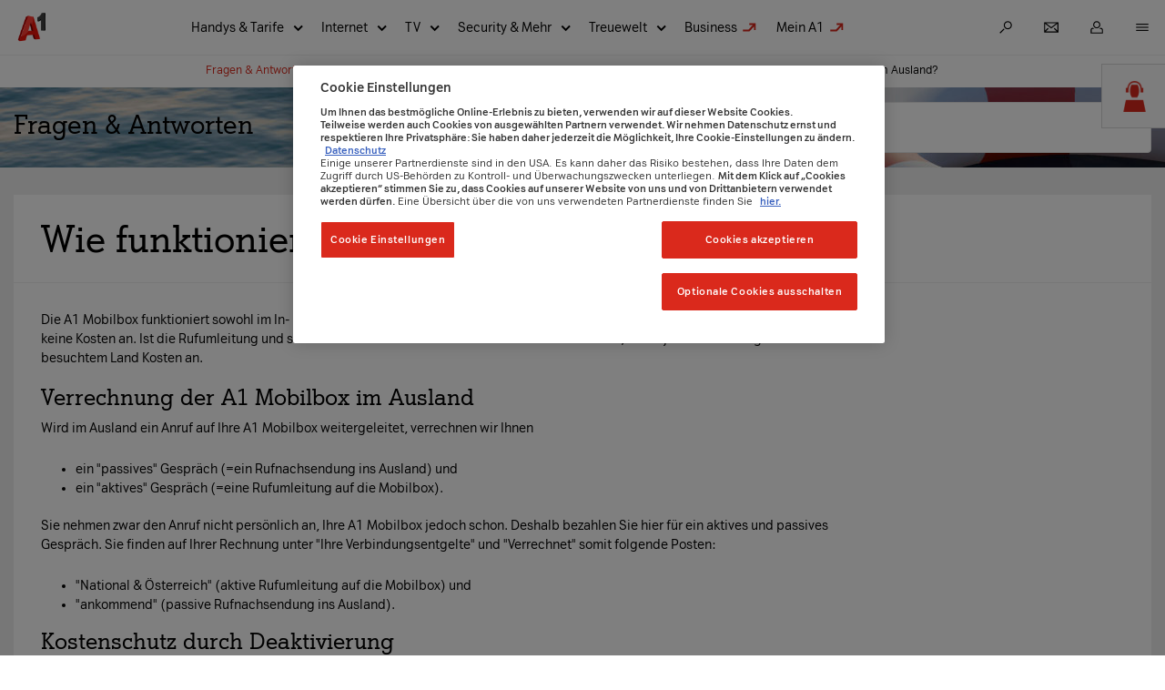

--- FILE ---
content_type: text/html;charset=UTF-8
request_url: https://www.a1.net/hilfe-kontakt/article/Vertrag-Services/Roaming/Roaming-Tipps-und-Infos/Wie-funktioniert-die-A1-Mobilbox-im-Ausland-/500000000007392/500000000027578
body_size: 166835
content:
<!DOCTYPE html>

<html class="no-js" itemscope="" itemtype="https://schema.org/FAQPage" lang="de">
<head>
  <meta charset="utf-8" />
  <meta name="keywords" content="Anrufbeantworter, Abfrage, Ausland, A1 Box, reise, roaming, Urlaub, Kreuzfahrt, reisen, verreisen, Schiff" />

  <meta content="initial-scale=1.0, width=device-width" name="viewport" ><script type="text/javascript">window.ogMetadataLoaded=[];</script><meta property="og:url" content="https://www.a1.net/residential-home-no-bfg"><meta property="og:type" content="website"><meta property="og:title" content="Handy - Festnetz - Internet - Mobiles Internet - TV"><meta property="og:description" content="Alles aus einer Hand. Internet, TV, Mobil- & Festnetztelefonie, unbegrenztes Festnetz-Internet für zuhause und kostenloses WLAN-Modem."><meta property="og:image" content=""><meta property="twitter:card" content="summary_large_image"><meta property="twitter:url" content="https://www.a1.net/residential-home-no-bfg"><meta property="twitter:title" content="Handy - Festnetz - Internet - Mobiles Internet - TV"><meta property="twitter:description" content="Alles aus einer Hand. Internet, TV, Mobil- & Festnetztelefonie, unbegrenztes Festnetz-Internet für zuhause und kostenloses WLAN-Modem."><meta property="twitter:image" content=""><script type="text/javascript">window.ogMetadataLoaded=["og:url","og:type","og:title","og:description","og:image","twitter:card","twitter:url","twitter:title","twitter:description","twitter:image"];</script><template id="liferay-header">  <script data-senna-track="permanent" src="https://cdn22.a1.net/combo?browserId=other&minifierType=js&languageId=de_DE&b=7310&t=1769025836685&/o/frontend-js-jquery-web/jquery/jquery.min.js&/o/frontend-js-jquery-web/jquery/init.js&/o/frontend-js-jquery-web/jquery/ajax.js&/o/frontend-js-jquery-web/jquery/bootstrap.bundle.min.js&/o/frontend-js-jquery-web/jquery/collapsible_search.js&/o/frontend-js-jquery-web/jquery/fm.js&/o/frontend-js-jquery-web/jquery/form.js&/o/frontend-js-jquery-web/jquery/popper.min.js&/o/frontend-js-jquery-web/jquery/side_navigation.js" type="text/javascript"></script> <link data-senna-track="permanent" href="https://cdn23.a1.net/o/frontend-theme-font-awesome-web/css/main.css" rel="stylesheet" type="text/css" > <link data-senna-track="temporary" href="https://www.a1.net/residential-home-no-bfg" rel="canonical" > <meta property="og:locale" content="de_DE"> <meta property="og:locale:alternate" content="de_DE"> <meta property="og:site_name" content="A1.net"> <meta property="og:title" content="Handy - Festnetz - Internet - Mobiles Internet - TV - A1.net"> <meta property="og:type" content="website"> <meta property="og:url" content="https://www.a1.net/residential-home-no-bfg"> <meta name="robots" content="index,follow"> <meta name="description" content="Alles aus einer Hand. Internet, TV, Mobil- & Festnetztelefonie, unbegrenztes Festnetz-Internet für zuhause und kostenloses WLAN-Modem."> <link href="https://cdn21.a1.net/o/a1-fresh-liferay-theme/images/favicon.ico" rel="icon" > <link class="lfr-css-file" data-senna-track="temporary" href="https://cdn23.a1.net/o/a1-fresh-liferay-theme/css/clay.css?browserId=other&amp;themeId=a1theme_WAR_a1freshliferaytheme&amp;minifierType=css&amp;languageId=de_DE&amp;b=7310&amp;t=1769025870000" id="liferayAUICSS" rel="stylesheet" type="text/css" > <link data-senna-track="temporary" href="https://cdn23.a1.net/o/frontend-css-web/main.css?browserId=other&amp;themeId=a1theme_WAR_a1freshliferaytheme&amp;minifierType=css&amp;languageId=de_DE&amp;b=7310&amp;t=1769025819073" id="liferayPortalCSS" rel="stylesheet" type="text/css" > <link data-senna-track="temporary" href="https://cdn23.a1.net/combo?browserId=other&amp;minifierType=&amp;themeId=a1theme_WAR_a1freshliferaytheme&amp;languageId=de_DE&amp;b=7310&amp;com_liferay_portal_search_web_search_bar_portlet_SearchBarPortlet_INSTANCE_templateSearch:%2Fcss%2Fmain.css&amp;com_liferay_product_navigation_product_menu_web_portlet_ProductMenuPortlet:%2Fcss%2Fmain.css&amp;com_liferay_product_navigation_user_personal_bar_web_portlet_ProductNavigationUserPersonalBarPortlet:%2Fcss%2Fmain.css&amp;com_liferay_segments_experiment_web_internal_portlet_SegmentsExperimentPortlet:%2Fcss%2Fmain.css&amp;com_liferay_site_navigation_menu_web_portlet_SiteNavigationMenuPortlet:%2Fcss%2Fmain.css&amp;t=1769025870000" id="bea09908" rel="stylesheet" type="text/css" > <script data-senna-track="temporary" type="text/javascript">var Liferay=Liferay||{};
Liferay.Browser={acceptsGzip:function(){return false},getMajorVersion:function(){return 0},getRevision:function(){return""},getVersion:function(){return""},isAir:function(){return false},isChrome:function(){return false},isEdge:function(){return false},isFirefox:function(){return false},isGecko:function(){return false},isIe:function(){return false},isIphone:function(){return false},isLinux:function(){return false},isMac:function(){return false},isMobile:function(){return false},isMozilla:function(){return false},
isOpera:function(){return false},isRtf:function(){return false},isSafari:function(){return false},isSun:function(){return false},isWebKit:function(){return false},isWindows:function(){return false}};Liferay.Data=Liferay.Data||{};Liferay.Data.ICONS_INLINE_SVG=true;Liferay.Data.NAV_SELECTOR="#navigation";Liferay.Data.NAV_SELECTOR_MOBILE="#navigationCollapse";Liferay.Data.isCustomizationView=function(){return false};Liferay.Data.notices=[];
Liferay.PortletKeys={DOCUMENT_LIBRARY:"com_liferay_document_library_web_portlet_DLPortlet",DYNAMIC_DATA_MAPPING:"com_liferay_dynamic_data_mapping_web_portlet_DDMPortlet",ITEM_SELECTOR:"com_liferay_item_selector_web_portlet_ItemSelectorPortlet"};Liferay.PropsValues={JAVASCRIPT_SINGLE_PAGE_APPLICATION_TIMEOUT:0,NTLM_AUTH_ENABLED:false,UPLOAD_SERVLET_REQUEST_IMPL_MAX_SIZE:1048576E3};
Liferay.ThemeDisplay={getLayoutId:function(){return"3607"},getLayoutRelativeControlPanelURL:function(){return"/group/guest/~/control_panel/manage"},getLayoutRelativeURL:function(){return"/residential-home-no-bfg"},getLayoutURL:function(){return"https://www.a1.net/residential-home-no-bfg"},getParentLayoutId:function(){return"3606"},isControlPanel:function(){return false},isPrivateLayout:function(){return"false"},isVirtualLayout:function(){return false},getBCP47LanguageId:function(){return"de-DE"},
getCanonicalURL:function(){return"https://www.a1.net/residential-home-no-bfg"},getCDNBaseURL:function(){return"https://www.a1.net"},getCDNDynamicResourcesHost:function(){return""},getCDNHost:function(){return""},getCompanyGroupId:function(){return"37419"},getCompanyId:function(){return"37301"},getDefaultLanguageId:function(){return"de_DE"},getDoAsUserIdEncoded:function(){return""},getLanguageId:function(){return"de_DE"},getParentGroupId:function(){return"37417"},getPathContext:function(){return""},
getPathImage:function(){return"/image"},getPathJavaScript:function(){return"/o/frontend-js-web"},getPathMain:function(){return"/c"},getPathThemeImages:function(){return"https://www.a1.net/o/a1-fresh-liferay-theme/images"},getPathThemeRoot:function(){return"/o/a1-fresh-liferay-theme"},getPlid:function(){return"10816"},getPortalURL:function(){return"https://www.a1.net"},getScopeGroupId:function(){return"37417"},getScopeGroupIdOrLiveGroupId:function(){return"37417"},getSessionId:function(){return""},
getSiteAdminURL:function(){return"https://www.a1.net/group/guest/~/control_panel/manage?p_p_lifecycle\x3d0\x26p_p_state\x3dmaximized\x26p_p_mode\x3dview"},getSiteGroupId:function(){return"37417"},getURLControlPanel:function(){return"/group/control_panel?refererPlid\x3d10816"},getURLHome:function(){return"https://www.a1.net/web/guest"},getUserEmailAddress:function(){return""},getUserId:function(){return"37307"},getUserName:function(){return""},isAddSessionIdToURL:function(){return false},isImpersonated:function(){return false},
isSignedIn:function(){return false},isStateExclusive:function(){return false},isStateMaximized:function(){return false},isStatePopUp:function(){return false}};var themeDisplay=Liferay.ThemeDisplay;
Liferay.AUI={getAvailableLangPath:function(){return"available_languages.jsp?browserId\x3dother\x26themeId\x3da1theme_WAR_a1freshliferaytheme\x26colorSchemeId\x3d01\x26minifierType\x3djs\x26languageId\x3dde_DE\x26b\x3d7310\x26t\x3d1769078842808"},getCombine:function(){return true},getComboPath:function(){return"/combo/?browserId\x3dother\x26minifierType\x3d\x26languageId\x3dde_DE\x26b\x3d7310\x26t\x3d1769025861178\x26"},getDateFormat:function(){return"%d.%m.%Y"},getEditorCKEditorPath:function(){return"/o/frontend-editor-ckeditor-web"},
getFilter:function(){var filter="raw";filter="min";return filter},getFilterConfig:function(){var instance=this;var filterConfig=null;if(!instance.getCombine())filterConfig={replaceStr:".js"+instance.getStaticResourceURLParams(),searchExp:"\\.js$"};return filterConfig},getJavaScriptRootPath:function(){return"/o/frontend-js-web"},getLangPath:function(){return"aui_lang.jsp?browserId\x3dother\x26themeId\x3da1theme_WAR_a1freshliferaytheme\x26colorSchemeId\x3d01\x26minifierType\x3djs\x26languageId\x3dde_DE\x26b\x3d7310\x26t\x3d1769025861178"},
getPortletRootPath:function(){return"/html/portlet"},getStaticResourceURLParams:function(){return"?browserId\x3dother\x26minifierType\x3d\x26languageId\x3dde_DE\x26b\x3d7310\x26t\x3d1769025861178"}};Liferay.authToken="MqsEksJA";Liferay.currentURL="/residential-home-no-bfg?testingliferay\x3d1";Liferay.currentURLEncoded="%2Fresidential-home-no-bfg%3Ftestingliferay%3D1";</script> <script src="https://cdn22.a1.net/o/js_loader_config?t=1769025836692" type="text/javascript"></script> <script data-senna-track="permanent" src="https://cdn22.a1.net/combo?browserId=other&minifierType=js&languageId=de_DE&b=7310&t=1769025861178&/o/frontend-js-aui-web/aui/aui/aui.js&/o/frontend-js-aui-web/liferay/modules.js&/o/frontend-js-aui-web/liferay/aui_sandbox.js&/o/frontend-js-aui-web/aui/attribute-base/attribute-base.js&/o/frontend-js-aui-web/aui/attribute-complex/attribute-complex.js&/o/frontend-js-aui-web/aui/attribute-core/attribute-core.js&/o/frontend-js-aui-web/aui/attribute-observable/attribute-observable.js&/o/frontend-js-aui-web/aui/attribute-extras/attribute-extras.js&/o/frontend-js-aui-web/aui/event-custom-base/event-custom-base.js&/o/frontend-js-aui-web/aui/event-custom-complex/event-custom-complex.js&/o/frontend-js-aui-web/aui/oop/oop.js&/o/frontend-js-aui-web/aui/aui-base-lang/aui-base-lang.js&/o/frontend-js-aui-web/liferay/dependency.js&/o/frontend-js-aui-web/liferay/util.js&/o/frontend-js-web/loader/config.js&/o/frontend-js-web/loader/loader.js&/o/frontend-js-web/liferay/dom_task_runner.js&/o/frontend-js-web/liferay/events.js&/o/frontend-js-web/liferay/lazy_load.js&/o/frontend-js-web/liferay/liferay.js&/o/frontend-js-web/liferay/global.bundle.js&/o/frontend-js-web/liferay/portlet.js&/o/frontend-js-web/liferay/workflow.js" type="text/javascript"></script> <script data-senna-track="temporary" src="https://cdn22.a1.net/o/js_bundle_config?t=1769025846400" type="text/javascript"></script> <script data-senna-track="temporary" type="text/javascript"></script> <link class="lfr-css-file" data-senna-track="temporary" href="https://cdn23.a1.net/o/a1-fresh-liferay-theme/css/main.css?browserId=other&amp;themeId=a1theme_WAR_a1freshliferaytheme&amp;minifierType=css&amp;languageId=de_DE&amp;b=7310&amp;t=1769025870000" id="liferayThemeCSS" rel="stylesheet" type="text/css" > <style data-senna-track="temporary" type="text/css"></style> <style data-senna-track="temporary" type="text/css"></style> <script data-senna-track="temporary" type="text/javascript">if(window.Analytics)window._com_liferay_document_library_analytics_isViewFileEntry=false;</script> <script type="text/javascript">Liferay.on("ddmFieldBlur",function(event){if(window.Analytics)Analytics.send("fieldBlurred","Form",{fieldName:event.fieldName,focusDuration:event.focusDuration,formId:event.formId,page:event.page})});Liferay.on("ddmFieldFocus",function(event){if(window.Analytics)Analytics.send("fieldFocused","Form",{fieldName:event.fieldName,formId:event.formId,page:event.page})});
Liferay.on("ddmFormPageShow",function(event){if(window.Analytics)Analytics.send("pageViewed","Form",{formId:event.formId,page:event.page,title:event.title})});Liferay.on("ddmFormSubmit",function(event){if(window.Analytics)Analytics.send("formSubmitted","Form",{formId:event.formId})});Liferay.on("ddmFormView",function(event){if(window.Analytics)Analytics.send("formViewed","Form",{formId:event.formId,title:event.title})});</script> </template><script type="text/javascript">var loadJS=false;var item;
async function loadTemplate(nodeToAppendTo,nodesToAppend){var i;window.asyncscripttimeoutcount=1;for(i=0;i<nodesToAppend.length;i++){item=nodesToAppend[i];if(item.localName!="script"&&(item.localName!="link"||item.getAttribute("rel")!="stylesheet")&&(item.localName!="meta"||!window.ogMetadataLoaded.includes(item.getAttribute("property")))){console.debug(Date.now()+" - loading item[i]: ",item);var childNode=document.importNode(item,true);nodeToAppendTo.appendChild(childNode)}}for(i=0;i<nodesToAppend.length;i++){item=
nodesToAppend[i];if(item.src&&(item.src.includes("widget/js/")||item.src.includes("portlet/js/"))){console.warn("Loading JS for widget: ",item.src);var childNode=document.importNode(item,true);nodeToAppendTo.appendChild(childNode)}if(loadJS&&item.src&&item.src.includes("https://www.a1.net/o/a1-fresh-liferay-theme/js/main.js"))console.debug(Date.now()+" - ignoring main.js item[i]: ",item);else if(loadJS&&item.localName=="script")console.warn(Date.now()+" async loading of LR javascripts currently not supported.")}}
function loadHeaderAsync(){if("content"in document.createElement("template")){var items=document.querySelector("#liferay-header").content.children;var appendTo=document.getElementsByTagName("head")[0];loadTemplate(appendTo,items)}}loadHeaderAsync();</script><link rel="preload" as="font" type="font/woff2" href="https://cdn23.a1.net/o/a1-fresh-liferay-theme/css/fonts/A1Serif-Regular.woff2" crossorigin><link rel="preload" as="font" type="font/woff2" href="https://cdn23.a1.net/o/a1-fresh-liferay-theme/css/fonts/A1Sans-Regular.woff2" crossorigin><link rel="preload" as="font" type="font/woff2" href="https://cdn23.a1.net/o/a1-fresh-liferay-theme/css/fonts/A1Sans-Bold.woff2" crossorigin><link rel="preload" as="font" type="font/woff2" href="https://cdn23.a1.net/o/a1-fresh-liferay-theme/css/fonts/A1SansCondensed-Regular.woff2" crossorigin><link data-senna-track="temporary" href="https://cdn23.a1.net/o/a1-fresh-liferay-theme/css/main.min.css?v=1.47.5" rel="stylesheet" type="text/css" ><script data-senna-track="temporary" src="https://cdn22.a1.net/o/a1-fresh-liferay-theme/js/all.min.js?v=1.47.5" type="text/javascript"></script><link href="https://cdn23.a1.net/o/a1-fresh-liferay-theme/css/core-web-components.css?v=1.47.5" rel="stylesheet" type="text/css" ><script src="https://cdn22.a1.net/o/a1-fresh-liferay-theme/js/core-web-components.min.js" type="text/javascript"></script><script src="https://cdn22.a1.net/o/a1-fresh-liferay-theme/js/extensions/head-sync.js" type="text/javascript" ></script><script defer src="https://cdn22.a1.net/o/a1-fresh-liferay-theme/js/extensions/tracking-events.js" type="text/javascript" ></script><script defer src="https://cdn22.a1.net/o/a1-fresh-liferay-theme/js/extensions/tracking-promotion.js" type="text/javascript" ></script><script defer src="https://cdn22.a1.net/o/a1-fresh-liferay-theme/js/extensions/tracking-clicks.js" type="text/javascript" ></script><script type="text/javascript">GTMLoader.init({pkey:"",revInfo:"bb0bd54",environment:"PROD",GTMIntern:"0",touchpoint:"online",systemSource:"liferay",layers:{fresh:"GTM-MZ7LK5H"},"userLoggedIn":0,"customerType":"","autologin":"","ASMPLoginLevel":"","ASMPLoginType":""});</script><script type="text/javascript">let nameValueObject={};</script><script type="text/javascript">nameValueObject={...nameValueObject,"cg_contentcategory":"awareness"};</script><script type="text/javascript">nameValueObject={...nameValueObject,"cg_customertype":"res"};</script><script type="text/javascript">nameValueObject={...nameValueObject,"cg_description":""};</script><script type="text/javascript">nameValueObject={...nameValueObject,"cg_pagetype":"homepage"};</script><script type="text/javascript">nameValueObject={...nameValueObject,"cg_productcategory":"multiple"};</script><script type="text/javascript">nameValueObject={...nameValueObject,"cg_productsubcategory":"multiple"};</script><script type="text/javascript">const funnelNameStorageKey="ga4_event_sent_funnel";const storageKey="ga4_event_sent";var cartPaths=["shop/checkout/my-data","shop/checkout/payment","shop/checkout/completion"];function getFunnelNameCheckoutPages(){var currentUrl=window.location.pathname;if(cartPaths.includes(currentUrl))return localStorage.getItem(funnelNameStorageKey);return"other"}
function getFunnelName(){var urlMap={"/internet/internet-zuhause":"bbi nk","/internet/ps5-gratis":"bbi nk","/internet-zuhause-ohne-bindung":"bbi nk","/internet/geschwindigkeit-erhoehen":"bbi bk","/internet/oan/noe":"oan nk","/internet/internet-tv":"kombi nk","/tv/a1-xplore-tv-stream":"tv streaming nk","/tv/tv-zusatzoptionen":"tv add-ons bk","/tv/canalplus":"canal plus","/tv/zusatzpakete/sky":"tv add-ons bk","/tv/tarife-a1-xplore-tv":"bbi bk"};var currentUrl=window.location.pathname;var funnelName=
urlMap[currentUrl]||"other";if(funnelName=="other")funnelName=getFunnelNameCheckoutPages();return funnelName}function setLocalStorageItems(){const funnelName=getFunnelName();localStorage.setItem(funnelNameStorageKey,funnelName);if(!localStorage.getItem(storageKey))localStorage.setItem(storageKey,"false");if(isLoggedIn&&localStorage.getItem(storageKey)!=="true")localStorage.setItem(storageKey,"true")}
function checkOptanonActiveGroups(){let check=false;for(let i=0;i<window.dataLayer.length;i++)if(window.dataLayer[i].hasOwnProperty("OptanonActiveGroups")){groups=window.dataLayer[i].OptanonActiveGroups.split(",");if(groups.includes("2"))check=true;else check=false}return check}
function observeDataLayerChanges(){const originalPush=window.dataLayer.push;window.dataLayer.push=function(...args){const result=originalPush.apply(this,args);args.forEach((event)=>{if(event.hasOwnProperty("OptanonActiveGroups")){const groups=event.OptanonActiveGroups.split(",");if(groups.includes("2"))setLocalStorageItems()}});return result}}window.dataLayer=window.dataLayer||[];nameValueObject={...nameValueObject,"event":"initial-meta"};dataLayer.push(nameValueObject);const isLoggedIn=false;
const languageId="de_DE";const isInternalUser=false;const email="";const language=languageId?languageId.split("_")[0]:"de";const isMobile=navigator.userAgent.includes("Mobil");const customerType="";let tKey="";if(isLoggedIn)tKey="";let traffic_type="external";if(isInternalUser)traffic_type="internal";let funnelName=getFunnelName();
let metaEvent={event:"page_meta",country:"AT",website_language:language,environment:"PROD",app_web_view:isMobile,system_source:"liferay",touchpoint:"online",page_category:nameValueObject.cg_customertype,page_product_category:nameValueObject.cg_productcategory,page_product_subcategory:nameValueObject.cg_productsubcategory,page_type:nameValueObject.cg_pagetype,content_category:nameValueObject.cg_contentcategory,traffic_type:traffic_type,login_status:isLoggedIn,funnel_name:funnelName,user_id:tKey,user_type:customerType};
if(!localStorage.getItem(storageKey))metaEvent.logged_in_user=false;if(isLoggedIn)metaEvent.logged_in_user=true;if(checkOptanonActiveGroups())setLocalStorageItems();else observeDataLayerChanges();window.dataLayer.push(metaEvent);</script><script type="text/javascript">
window.dataLayer = window.dataLayer || [];

function trackInteraction(clickText, clickLocation, eventInfo) {
    const currentLayer = window.dataLayer;
    let eventExists = false
    currentLayer.forEach((layer)=>{
        if(layer?.click_interaction?.click_type == "start-form") {
             eventExists = true
        }
    });
    if (!eventExists){
        window.dataLayer.push({
            event: 'Generic Event',
            event_name: 'click_interaction',
            click_interaction: {
                click_text: clickText,
                click_type: 'start-form',
                click_location: clickLocation,
                event_info: eventInfo
            }
        });
    }
}

function trackFormSubmission(clickText, clickLocation, eventInfo) {
        window.dataLayer.push({'click_interaction': null });
        window.dataLayer.push({
            event: 'Generic Event',
            event_name: 'click_interaction',
            click_interaction: {
                click_text: clickText,
                click_type: 'send-form',
                click_location: clickLocation,
                event_info: eventInfo
            }
        });
}

function trackFormReceived(title, formType) {
        window.dataLayer.push({
            event: 'Generic Event',
            event_name: 'generate_lead',
            generate_lead: {
                shop_name: 'liferay form',
                title: title,
                form_type: formType
            }
        });
}

function trackError(errorMessage, errorCode, eventInfo) {
        window.dataLayer.push({
            event: 'Generic Event',
            event_name: 'error_tracking',
            error_tracking: {
                error_message: errorMessage,
                error_code: errorCode,
                error_type: 'form error',
                event_info: eventInfo
            }
        });
}

function checkForErrors() {
            // Check for form error messages
            var errorMessageElement = document.getElementById('a1f-message-error');
            var errorCode = ''; // Adjust this if you have a way to capture error codes
            var formElement = document.getElementById('a1f-form');
            var eventInfo = formElement ? formElement.querySelector('input[name="Internal_Form_Name"]').value : 'Unknown Form';
            if (errorMessageElement && errorMessageElement.style.display !== 'none') {
                var errorMessage = errorMessageElement.innerText || 'Unknown error';
                trackError(errorMessage, errorCode, eventInfo);
            }
}

function findNearestHeader(element) {
  const headers = ['H1', 'H2', 'H3', 'H4', 'H5', 'H6'];

  function getNearest(element) {
    if (!element) return null;
    if (headers.includes(element.tagName)) return element;

    // Check ancestor headers
    const ancestorHeader = element.closest(headers.join(', '));
    if (ancestorHeader) return ancestorHeader;

    // Check preceding siblings
    let sibling = element.previousElementSibling;
    while (sibling) {
      if (headers.includes(sibling.tagName)) return sibling;
      sibling = sibling.previousElementSibling;
    }

    // Check following siblings
    sibling = element.nextElementSibling;
    while (sibling) {
      if (headers.includes(sibling.tagName)) return sibling;
      sibling = sibling.nextElementSibling;
    }

    // Check descendants
    const descendantHeader = element.querySelector(headers.join(', '));
    if (descendantHeader) return descendantHeader;

    // Recursively check parent elements
    return getNearest(element.parentElement);
  }

  return getNearest(element);
}

document.addEventListener('DOMContentLoaded', function() {
    // Define the form fields to track
    var formFields = [
        {
            id: 'a1f-text1',
            label: 'Firmenname'
        },
        {
            id: 'a1f-text2',
            label: 'Nachname'
        },
        {
            id: 'a1f-text3',
            label: 'Vorname'
        },
        {
            id: 'a1f-text4',
            label: 'Email-Adresse'
        },
        {
            id: 'a1f-check1',
            label: 'AGB Checkbox'
        },
        {
            id: 'form-dropdown-1',
            label: 'Anrede'
        }
    ];
        var formElement = document.getElementById('a1f-form');
        var eventInfo = formElement ? formElement.querySelector('input[name="Internal_Form_Name"]').value : 'Unknown Form';
    
    formFields.forEach(function(field) {
        var element = document.getElementById(field.id);
        if (element) {
            element.addEventListener('focus', function() {
                var clickLocation = findNearestHeader(element);
                trackInteraction(field.label, clickLocation, eventInfo);
            });
        }
    });

    var sendButton = document.getElementById('a1f-submit-button');
     if (sendButton) {
            sendButton.addEventListener('click', function() {
                var clickLocation = findNearestHeader(sendButton);
                var clickText = sendButton.value || 'Send';
                trackFormSubmission(clickText, clickLocation, eventInfo);
                setTimeout(checkForErrors, 1000);
            });
    }

    var thankYouMessage = document.querySelector('.a1f-form-success');
    var title = findNearestHeader(thankYouMessage); 
    if (thankYouMessage && thankYouMessage.style.display !== 'none') {
        trackFormReceived(title, formType);
    }
});
</script><script type="text/javascript">window.dataLayer=window.dataLayer||[];
function trackSearchButtonClick(){const page_load=window.dataLayer.filter((layer)=>{if(layer.event==="page_meta")return layer})||[];let content_cat=page_load&&page_load.length!==0&&page_load[0].content_category?page_load[0].content_category:null;let service_app=page_load&&page_load.length!==0&&page_load[0].service_application?page_load[0].service_application:null;window.dataLayer.push({event:"Generic Event",event_name:"search",search:{search_type:"main navigation",search_step:"initiate",search_term:null,
search_GenAI_assisted:false,search_suggestion:null,number_of_results:null,content_category:content_cat,service_application:service_app}})}document.addEventListener("DOMContentLoaded",function(){let searchBtnById=document.getElementById("navi-icon-search");let searchBtn=searchBtnById!==null?searchBtnById:document.querySelector('[aria-label\x3d"Suchen"]');if(searchBtn)searchBtn.addEventListener("click",function(){trackSearchButtonClick()})});</script><script>(function(w,d,s,l,i){w[l]=w[l]||[];w[l].push({"gtm.start":(new Date).getTime(),event:"gtm.js"});var f=d.getElementsByTagName(s)[0],j=d.createElement(s),dl=l!="dataLayer"?"\x26l\x3d"+l:"";j.async=true;j.src="https://sst.a1.net/gtm.js?id\x3d"+i+dl;f.parentNode.insertBefore(j,f)})(window,document,"script","dataLayer","GTM-58JH5Z2");</script><script src="https://cdn.cookielaw.org/scripttemplates/otSDKStub.js" type="text/javascript" charset="UTF-8" data-domain-script="7be88f69-ce3a-4f37-9745-bcccebca4374" defer=""></script><script type="text/javascript">OptanonWrapper=()=>{GTMLoader.initAsync((dl)=>{dl.push({event:"OneTrustGroupsUpdated"})},(dl)=>{delete OptanonWrapper})};</script>
  <link rel="stylesheet" type="text/css" href="https://www.a1.net/hilfe-kontakt/a1/css/hilfe_kontakt.css" />
  <link rel="stylesheet" type="text/css" href="https://www.a1.net/hilfe-kontakt/a1/css/faq.css" />
  <link href="https://cdn11.a1.net/assetsup/theme-a1/last/css/all_css.css" rel="stylesheet" type="text/css" />
  <script charset="utf-8" type="text/javascript" src="https://www.a1.net/hilfe-kontakt/a1/js/faq.js"></script>
  <script charset="utf-8" type="text/javascript" src="https://www.a1.net/hilfe-kontakt/a1/js/ajax-pagination.js"></script>
  <script charset="utf-8" type="text/javascript" src="https://www.a1.net/hilfe-kontakt/a1/js/searchResultReplacement.js"></script>
  <script charset="utf-8" type="text/javascript">
    /*<![CDATA[*/
    var contextPath = 'https://www.a1.net/hilfe-kontakt';
    var q = null;
    /*]]>*/
  </script>
  <script type="text/javascript">
    /*<![CDATA[*/
    domReady(function () {
      var ajaxPagination = new AjaxPagination();
      ajaxPagination.initializePagination(
              'searchResultContainer', contextPath + '/suche?q=' + encodeURIComponent(q) + "&type=egain&partial=1", null);
      var searchResultReplacement = new SearchResultReplacement();
      searchResultReplacement.initializeSwitchSearchResults('egainResultFilter', 'searchResultContainer',
              contextPath + '/suche?q=' + encodeURIComponent(q) + "&type=egain", "in Hilfe & Kontakt");
      searchResultReplacement.initializeSwitchSearchResults('wdsResultFilter', 'searchResultContainer',
              contextPath + '/suche?q=' + encodeURIComponent(q) + "&type=wds", "in Handy- & Ger&auml;te-Hilfe");
      searchResultReplacement.initializeSwitchSearchResults('lithiumResultFilter', 'searchResultContainer',
              contextPath + '/suche?q=' + encodeURIComponent(q) + "&type=lithium", "in A1 Community");

      faq = new faq();
    });
    /*]]>*/
  </script>


</head><body class="other controls-visible yui3-skin-sam guest-site signed-out public-page site">
<!-- Google Tag Manager (noscript) -->
<noscript>
    <iframe height="0" src="
https://www.googletagmanager.com/ns.html?id=GTM-MZ7LK5H" style="display:none;visibility:hidden" width="0"></iframe>
</noscript> <!-- End Google Tag Manager (noscript) -->
<noscript>
    <iframe height="0" src="
https://sst.a1.net/ns.html?id=GTM-58JH5Z2" style="display:none;visibility:hidden" width="0"></iframe>
</noscript> <!-- body top --> <!-- body top ends -->
<div class="d-flex flex-column min-vh-100"> <!-- liferay control menu --> <!-- liferay control menu ends -->
    <div class="d-flex flex-column flex-fill" id="wrapper">
        <div class="a1-container d-flex flex-column flex-fill">

            <script type="text/javascript">
                /*<![CDATA[*/
                var contextPath = 'https://www.a1.net/hilfe-kontakt';
                domReady(function () {
                    $(THUMB_SELECTOR).click(function (event) {
                        event.preventDefault();
                        $.ajax({url: $(this).attr("href")});
                        showConfirmation();
                    });
                    ajaxPagination = new AjaxPagination();
                    ajaxPagination.initializePagination('relatedArticles', window.location.pathname + '/relatedArticles', faq.initializeWdsClick);
                });
                /*]]>*/
            </script>
            <div itemprop="mainEntity" itemscope="" itemtype="https://schema.org/Question" style="display: none">
                <h2 itemprop="name">Wie funktioniert die A1 Mobilbox im Ausland?</h2>
                <div itemprop="acceptedAnswer" itemscope="" itemtype="https://schema.org/Answer">
                    <div itemprop="text">Die A1 Mobilbox funktioniert sowohl im In- als auch im Ausland über eine Rufumleitung. Für die Rufumleitung innerhalb der EU fallen keine Kosten an. Ist die Rufumleitung und somit die Mobilbox in Ländern außerhalb der EU aktiviert, fallen je nach Roaming-Tarif und besuchtem Land Kosten an. Verrechnung der A1 Mobilbox im Ausland Wird im Ausland </div>
                </div>
            </div>
            <!-- BEGIN header -->
            <header id="a1-main-header"> <div class="container"> <div class="logo"> <a class="logo custom-logo" href="https://www.a1.net/privat" title=""> <img alt="A1 Logo" src="https://cdn21.a1.net/image/layout_set_logo?img_id=1106255&amp;t=1769025855217" width="146" height="146"> </a> </div> <div class="main-navigation" > <div class="portlet-boundary portlet-boundary_com_liferay_site_navigation_menu_web_portlet_SiteNavigationMenuPortlet_ portlet-static portlet-static-end portlet-hide-portlet-name portlet-navigation " id="p_p_id_com_liferay_site_navigation_menu_web_portlet_SiteNavigationMenuPortlet_INSTANCE_main_navigation_"> <span id="p_com_liferay_site_navigation_menu_web_portlet_SiteNavigationMenuPortlet_INSTANCE_main_navigation"></span> <section class="portlet" id="portlet_com_liferay_site_navigation_menu_web_portlet_SiteNavigationMenuPortlet_INSTANCE_main_navigation"> <div class="portlet-content"> <div class="autofit-float autofit-row portlet-header"> <div class="autofit-col autofit-col-expand"> <h2 class="portlet-title-text">Navigationsmenü</h2> </div> <div class="autofit-col autofit-col-end"> <div class="autofit-section"> </div> </div> </div> <div class=" portlet-content-container"> <div class="portlet-body"> <div class="horizontal-menu"> <nav class="" id="navigation"> <ul class="nav-menu-navbar" id="js-header-horizontal-menu"> <li class="" id="desktop_layout_77559" role="presentation"> <a aria-labelledby="desktop_layout_77559" href="javascript: void(0)" class="has-subnav" role="menuitem" ><span>Handys &amp; Tarife</span></a> <ul class="child-menu" role="menu"> <li class="" id="desktop_layout_77527" role="presentation"> <a aria-labelledby="desktop_layout_77527" href="https://www.a1.net" role="menuitem">Neuer Vertrag</a> <ul class="grandchild-menu" role="menu"> <li id="desktop_layout_77539" role="presentation"> <a aria-labelledby="desktop_layout_77539" href="https://shop.a1.net/handys-telefonie/alle-handys/" role="menuitem"> Alle Handys </a> </li> <li id="desktop_layout_77543" role="presentation"> <a aria-labelledby="desktop_layout_77543" href="https://www.a1.net/handys-tarife/handytarife" role="menuitem"> Tarife mit Handy </a> </li> <li id="desktop_layout_77542" role="presentation"> <a aria-labelledby="desktop_layout_77542" href="https://www.a1.net/handys-tarife/tarife-ohne-bindung" role="menuitem"> Tarife ohne Handy </a> </li> <li id="desktop_layout_11527165" role="presentation"> <a aria-labelledby="desktop_layout_11527165" href="https://www.a1.net/handys-tarife/jugendtarife" role="menuitem"> Jugendtarife </a> </li> <li id="desktop_layout_11832530" role="presentation"> <a aria-labelledby="desktop_layout_11832530" href="https://www.a1.net/handys-tarife/kidstarife" role="menuitem"> Kindertarife </a> </li> <li id="desktop_layout_77556" role="presentation"> <a aria-labelledby="desktop_layout_77556" href="https://www.a1.net/handys-tarife/wertkartentarife" role="menuitem"> B.free Wertkarte </a> </li> </ul> </li> <li class="" id="desktop_layout_77528" role="presentation"> <a aria-labelledby="desktop_layout_77528" href="https://www.a1.net" role="menuitem">Bestehender Vertrag</a> <ul class="grandchild-menu" role="menu"> <li id="desktop_layout_77544" role="presentation"> <a aria-labelledby="desktop_layout_77544" href="https://www.a1.net/shop/handy" role="menuitem"> Alle Next Handys </a> </li> <li id="desktop_layout_77545" role="presentation"> <a aria-labelledby="desktop_layout_77545" href="https://www.a1.net/handys-tarife/next-handy-des-monats" role="menuitem"> Next Handy Angebote </a> </li> <li id="desktop_layout_77547" role="presentation"> <a aria-labelledby="desktop_layout_77547" href="https://www.a1.net/vertrag-verlaengern" role="menuitem"> Tarif wechseln </a> </li> <li id="desktop_layout_2198267" role="presentation"> <a aria-labelledby="desktop_layout_2198267" href="https://www.a1.net/vertrag-verlaengern" role="menuitem"> Meine Tarifangebote </a> </li> </ul> </li> <li class="" id="desktop_layout_77530" role="presentation"> <a aria-labelledby="desktop_layout_77530" href="https://www.a1.net" role="menuitem">Smartphones &amp; Watches</a> <ul class="grandchild-menu" role="menu"> <li id="desktop_layout_6324620" role="presentation"> <a aria-labelledby="desktop_layout_6324620" href="https://www.a1.net/handys-tarife/apple" role="menuitem"> Apple Produkte </a> </li> <li id="desktop_layout_6603441" role="presentation"> <a aria-labelledby="desktop_layout_6603441" href="https://www.a1.net/handys-tarife/samsung" role="menuitem"> Samsung Produkte </a> </li> <li id="desktop_layout_6703642" role="presentation"> <a aria-labelledby="desktop_layout_6703642" href="https://www.a1.net/handys-tarife/google-pixel" role="menuitem"> Google Pixel </a> </li> <li id="desktop_layout_77557" role="presentation"> <a aria-labelledby="desktop_layout_77557" href="https://www.a1.net/handys-tarife/smartwatch" role="menuitem"> Smart Watches </a> </li> <li id="desktop_layout_77554" role="presentation"> <a aria-labelledby="desktop_layout_77554" href="https://shop.a1.net/handys-telefonie/zubehoer/" role="menuitem"> Zubehör </a> </li> <li id="desktop_layout_13692371" role="presentation"> <a aria-labelledby="desktop_layout_13692371" href="https://www.a1.net/handys-tarife/handy-angebote" role="menuitem"> Handy Angebote </a> </li> </ul> </li> <li class="" id="desktop_layout_77529" role="presentation"> <a aria-labelledby="desktop_layout_77529" href="https://www.a1.net" role="menuitem">Services &amp; Optionen</a> <ul class="grandchild-menu" role="menu"> <li id="desktop_layout_77546" role="presentation"> <a aria-labelledby="desktop_layout_77546" href="https://www.a1.net/handys-tarife/zusatzoptionen/roaming-tarife" role="menuitem"> Roaming </a> </li> <li id="desktop_layout_77549" role="presentation"> <a aria-labelledby="desktop_layout_77549" href="https://www.a1.net/handys-tarife/zusatzoptionen" role="menuitem"> Zusatzoptionen </a> </li> <li id="desktop_layout_77553" role="presentation"> <a aria-labelledby="desktop_layout_77553" href="https://www.a1.net/handys-tarife/rufnummernmitnahme" role="menuitem"> Rufnummer mitnehmen </a> </li> <li id="desktop_layout_13560819" role="presentation"> <a aria-labelledby="desktop_layout_13560819" href="https://www.a1.net/aktivierung" role="menuitem"> SIM aktivieren </a> </li> <li id="desktop_layout_77551" role="presentation"> <a aria-labelledby="desktop_layout_77551" href="https://www.a1.net/stoerung-beheben/mobil" role="menuitem"> Störung beheben </a> </li> </ul> </li> </ul> </li> <li class="" id="desktop_layout_77562" role="presentation"> <a aria-labelledby="desktop_layout_77562" href="javascript: void(0)" class="has-subnav" role="menuitem" ><span>Internet</span></a> <ul class="child-menu" role="menu"> <li class="" id="desktop_layout_77564" role="presentation"> <a aria-labelledby="desktop_layout_77564" href="https://www.a1.net" role="menuitem">Internet für zuhause</a> <ul class="grandchild-menu" role="menu"> <li id="desktop_layout_77565" role="presentation"> <a aria-labelledby="desktop_layout_77565" href="https://www.a1.net/internet/internet-zuhause" role="menuitem"> Internet Tarife für zuhause </a> </li> <li id="desktop_layout_77567" role="presentation"> <a aria-labelledby="desktop_layout_77567" href="https://www.a1.net/internet/internet-tv" role="menuitem"> Internet + TV </a> </li> <li id="desktop_layout_2252488" role="presentation"> <a aria-labelledby="desktop_layout_2252488" href="https://www.a1.net/internet-zuhause-ohne-bindung" role="menuitem"> Internet ohne Bindung </a> </li> <li id="desktop_layout_77566" role="presentation"> <a aria-labelledby="desktop_layout_77566" href="https://www.a1.net/internet/geschwindigkeit-erhoehen" role="menuitem"> Geschwindigkeit erhöhen </a> </li> <li id="desktop_layout_12249500" role="presentation"> <a aria-labelledby="desktop_layout_12249500" href="https://www.a1.net/internet" role="menuitem"> Internet Angebote </a> </li> </ul> </li> <li class="" id="desktop_layout_2253309" role="presentation"> <a aria-labelledby="desktop_layout_2253309" href="https://www.a1.net" role="menuitem">Glasfaser bei A1</a> <ul class="grandchild-menu" role="menu"> <li id="desktop_layout_2253310" role="presentation"> <a aria-labelledby="desktop_layout_2253310" href="https://www.a1.net/internet/glasfaser-tarife" role="menuitem"> Glasfaser Tarife </a> </li> <li id="desktop_layout_12585926" role="presentation"> <a aria-labelledby="desktop_layout_12585926" href="https://www.a1.net/internet/glasfaser-anschluss" role="menuitem"> Glasfaser Anschluss </a> </li> <li id="desktop_layout_2253330" role="presentation"> <a aria-labelledby="desktop_layout_2253330" href="https://www.a1.net/internet/glasfaser-internet" role="menuitem"> Glasfaser Ausbau </a> </li> <li id="desktop_layout_2253331" role="presentation"> <a aria-labelledby="desktop_layout_2253331" href="https://www.a1.net/internet/glasfaserliveshop" role="menuitem"> Glasfaser Live Shop </a> </li> </ul> </li> <li class="" id="desktop_layout_77570" role="presentation"> <a aria-labelledby="desktop_layout_77570" href="https://www.a1.net" role="menuitem">Cubes &amp; Mobiles Internet</a> <ul class="grandchild-menu" role="menu"> <li id="desktop_layout_77572" role="presentation"> <a aria-labelledby="desktop_layout_77572" href="https://www.a1.net/internet/mobile-internet-tarife/net-cube-mit-vertrag" role="menuitem"> Cube Tarife </a> </li> <li id="desktop_layout_11587636" role="presentation"> <a aria-labelledby="desktop_layout_11587636" href="https://www.a1.net/internet/mobile-internet-tarife/studenten-jugend" role="menuitem"> Cube Jugendtarif </a> </li> <li id="desktop_layout_77571" role="presentation"> <a aria-labelledby="desktop_layout_77571" href="https://www.a1.net/internet/mobile-internet-tarife" role="menuitem"> Mobiles Internet ohne Bindung </a> </li> <li id="desktop_layout_77574" role="presentation"> <a aria-labelledby="desktop_layout_77574" href="https://www.a1.net/net-cube-vertrag-verlaengern" role="menuitem"> Tarif wechseln &amp; Gutschrift </a> </li> <li id="desktop_layout_12585291" role="presentation"> <a aria-labelledby="desktop_layout_12585291" href="https://www.a1.net/internet" role="menuitem"> Cube Angebote </a> </li> </ul> </li> <li class="" id="desktop_layout_77575" role="presentation"> <a aria-labelledby="desktop_layout_77575" href="https://www.a1.net" role="menuitem">Services &amp; Optionen</a> <ul class="grandchild-menu" role="menu"> <li id="desktop_layout_77577" role="presentation"> <a aria-labelledby="desktop_layout_77577" href="https://www.a1.net/internet-speedtest" role="menuitem"> Speedtest </a> </li> <li id="desktop_layout_77576" role="presentation"> <a aria-labelledby="desktop_layout_77576" href="https://www.a1.net/stoerung-beheben/internet" role="menuitem"> Internet Störung beheben </a> </li> <li id="desktop_layout_77568" role="presentation"> <a aria-labelledby="desktop_layout_77568" href="https://www.a1.net/umzug-infos" role="menuitem"> Umzug </a> </li> <li id="desktop_layout_10229596" role="presentation"> <a aria-labelledby="desktop_layout_10229596" href="https://www.a1.net/internet/heimnetzwerk/mesh-wlan-verstaerker" role="menuitem"> Mesh WLAN </a> </li> </ul> </li> </ul> </li> <li class="" id="desktop_layout_77581" role="presentation"> <a aria-labelledby="desktop_layout_77581" href="javascript: void(0)" class="has-subnav" role="menuitem" ><span>TV</span></a> <ul class="child-menu" role="menu"> <li class="" id="desktop_layout_77582" role="presentation"> <a aria-labelledby="desktop_layout_77582" href="https://www.a1.net" role="menuitem">TV</a> <ul class="grandchild-menu" role="menu"> <li id="desktop_layout_4674198" role="presentation"> <a aria-labelledby="desktop_layout_4674198" href="https://www.a1.net/tv/tv-uebersicht" role="menuitem"> TV Übersicht </a> </li> <li id="desktop_layout_77583" role="presentation"> <a aria-labelledby="desktop_layout_77583" href="https://www.a1.net/internet/internet-tv" role="menuitem"> TV + Internet </a> </li> <li id="desktop_layout_77584" role="presentation"> <a aria-labelledby="desktop_layout_77584" href="https://www.a1.net/tv/tarife-a1-xplore-tv" role="menuitem"> TV zuhause </a> </li> <li id="desktop_layout_77585" role="presentation"> <a aria-labelledby="desktop_layout_77585" href="https://www.a1.net/tv/a1-xplore-tv-stream" role="menuitem"> TV Stream </a> </li> <li id="desktop_layout_77589" role="presentation"> <a aria-labelledby="desktop_layout_77589" href="https://www.a1.net/tv/tv-zusatzoptionen" role="menuitem"> Zusatzpakete </a> </li> </ul> </li> <li class="" id="desktop_layout_77588" role="presentation"> <a aria-labelledby="desktop_layout_77588" href="https://www.a1.net" role="menuitem">Streaming Dienste</a> <ul class="grandchild-menu" role="menu"> <li id="desktop_layout_77590" role="presentation"> <a aria-labelledby="desktop_layout_77590" href="https://www.a1.net/tv/zusatzpakete/sky" role="menuitem"> Sky X </a> </li> <li id="desktop_layout_390052" role="presentation"> <a aria-labelledby="desktop_layout_390052" href="https://www.a1.net/tv/canalplus" role="menuitem"> CANAL+ </a> </li> <li id="desktop_layout_2841800" role="presentation"> <a aria-labelledby="desktop_layout_2841800" href="https://www.a1.net/tv/netflix-abo" role="menuitem"> Netflix </a> </li> </ul> </li> <li class="" id="desktop_layout_77591" role="presentation"> <a aria-labelledby="desktop_layout_77591" href="https://www.a1.net" role="menuitem">Services</a> <ul class="grandchild-menu" role="menu"> <li id="desktop_layout_77592" role="presentation"> <a aria-labelledby="desktop_layout_77592" href="https://www.xploretv.at/login" role="menuitem"> TV einloggen </a> </li> <li id="desktop_layout_77595" role="presentation"> <a aria-labelledby="desktop_layout_77595" href="https://www.a1.net/stoerung-beheben/tv" role="menuitem"> TV Störung beheben </a> </li> <li id="desktop_layout_77586" role="presentation"> <a aria-labelledby="desktop_layout_77586" href="https://ppp1.a1.net/tv/station/indexOneTv.sp" role="menuitem"> Sender </a> </li> </ul> </li> </ul> </li> <li class="" id="desktop_layout_77597" role="presentation"> <a aria-labelledby="desktop_layout_77597" href="javascript: void(0)" class="has-subnav" role="menuitem" ><span>Security &amp; Mehr</span></a> <ul class="child-menu" role="menu"> <li class="" id="desktop_layout_1405092" role="presentation"> <a aria-labelledby="desktop_layout_1405092" href="https://www.a1.net" role="menuitem">Sicher im Netz</a> <ul class="grandchild-menu" role="menu"> <li id="desktop_layout_9958186" role="presentation"> <a aria-labelledby="desktop_layout_9958186" href="https://www.a1.net/sicherheitsportal" role="menuitem"> A1 Sicherheitsportal </a> </li> <li id="desktop_layout_1404988" role="presentation"> <a aria-labelledby="desktop_layout_1404988" href="https://www.a1.net/digitale-produkte/sicherheits-serviceline" role="menuitem"> A1 Sicherheits-Serviceline </a> </li> <li id="desktop_layout_9958557" role="presentation"> <a aria-labelledby="desktop_layout_9958557" href="https://www.a1.net/digitale-produkte/sicherheit" role="menuitem"> Alle Sicherheits-Produkte </a> </li> <li id="desktop_layout_9958574" role="presentation"> <a aria-labelledby="desktop_layout_9958574" href="https://www.a1.net/digitale-produkte/sicher-shoppen" role="menuitem"> Sicher Shoppen Paket </a> </li> <li id="desktop_layout_1405091" role="presentation"> <a aria-labelledby="desktop_layout_1405091" href="https://www.a1.net/digitale-produkte/sicher-surfen" role="menuitem"> Sicher Surfen Paket </a> </li> </ul> </li> <li class="" id="desktop_layout_77603" role="presentation"> <a aria-labelledby="desktop_layout_77603" href="https://www.a1.net" role="menuitem">Versicherungen</a> <ul class="grandchild-menu" role="menu"> <li id="desktop_layout_794145" role="presentation"> <a aria-labelledby="desktop_layout_794145" href="https://www.a1.net/handys-tarife/zusatzoptionen/handyversicherung" role="menuitem"> Handygarantie </a> </li> <li id="desktop_layout_794143" role="presentation"> <a aria-labelledby="desktop_layout_794143" href="https://a1click.at/produkte/reiseschutz" role="menuitem"> Reiseschutz </a> </li> </ul> </li> <li class="" id="desktop_layout_77613" role="presentation"> <a aria-labelledby="desktop_layout_77613" href="https://www.a1.net" role="menuitem">Abos</a> <ul class="grandchild-menu" role="menu"> <li id="desktop_layout_77606" role="presentation"> <a aria-labelledby="desktop_layout_77606" href="https://www.a1.net/tv/a1-abos/" role="menuitem"> Alle Abos </a> </li> <li id="desktop_layout_1694810" role="presentation"> <a aria-labelledby="desktop_layout_1694810" href="https://www.a1.net/tv/entertainment/games-unlimited" role="menuitem"> Games Unlimited </a> </li> <li id="desktop_layout_2532201" role="presentation"> <a aria-labelledby="desktop_layout_2532201" href="https://www.a1.net/tv/entertainment/fitness" role="menuitem"> Fitness by Gymondo </a> </li> <li id="desktop_layout_3715656" role="presentation"> <a aria-labelledby="desktop_layout_3715656" href="https://www.a1.net/tv/entertainment/sprachkurse" role="menuitem"> Sprachkurse by Babbel </a> </li> <li id="desktop_layout_7386002" role="presentation"> <a aria-labelledby="desktop_layout_7386002" href="https://www.a1.net/tv/a1-abos/edoki" role="menuitem"> Edoki (Montessori App) </a> </li> </ul> </li> </ul> </li> <li class="" id="desktop_layout_77616" role="presentation"> <a aria-labelledby="desktop_layout_77616" href="javascript: void(0)" class="has-subnav" role="menuitem" ><span>Treuewelt</span></a> <ul class="child-menu" role="menu"> <li class="" id="desktop_layout_77619" role="presentation"> <a aria-labelledby="desktop_layout_77619" href="https://www.a1.net" role="menuitem">Treuen Kunden verbunden</a> <ul class="grandchild-menu" role="menu"> <li id="desktop_layout_7981662" role="presentation"> <a aria-labelledby="desktop_layout_7981662" href="https://www.a1.net/treue" role="menuitem"> Treuewelt im Überblick </a> </li> <li id="desktop_layout_921046" role="presentation"> <a aria-labelledby="desktop_layout_921046" href="https://www.a1.net/smile" role="menuitem"> Smile Vorteilsprogramm </a> </li> </ul> </li> <li class="" id="desktop_layout_11527870" role="presentation"> <a aria-labelledby="desktop_layout_11527870" href="https://www.a1.net" role="menuitem">A1 Family</a> <ul class="grandchild-menu" role="menu"> <li id="desktop_layout_90325" role="presentation"> <a aria-labelledby="desktop_layout_90325" href="https://www.a1.net/family" role="menuitem"> A1 Family im Überblick </a> </li> <li id="desktop_layout_1196342" role="presentation"> <a aria-labelledby="desktop_layout_1196342" href="https://www.a1.net/handys-tarife/family-tarif" role="menuitem"> SIMply Family Spezialtarif </a> </li> <li id="desktop_layout_1858080" role="presentation"> <a aria-labelledby="desktop_layout_1858080" href="https://www.a1.net/handys-tarife/kidstarife" role="menuitem"> Kindertarife </a> </li> </ul> </li> <li class="" id="desktop_layout_99179" role="presentation"> <a aria-labelledby="desktop_layout_99179" href="https://www.a1.net" role="menuitem">Mehr von A1 entdecken</a> <ul class="grandchild-menu" role="menu"> <li id="desktop_layout_921150" role="presentation"> <a aria-labelledby="desktop_layout_921150" href="https://www.a1.net/mein-a1-app" role="menuitem"> Mein A1 App </a> </li> <li id="desktop_layout_921151" role="presentation"> <a aria-labelledby="desktop_layout_921151" href="https://www.a1.net/eintauschbonus" role="menuitem"> Eintauschbonus </a> </li> <li id="desktop_layout_921211" role="presentation"> <a aria-labelledby="desktop_layout_921211" href="https://www.a1.net/a1-guru" role="menuitem"> A1 Guru </a> </li> </ul> </li> </ul> </li> <li> <a href="https://www.a1.net/business" class="is-extnav" title="Business">Business</a> </li> <li> <a href="https://www.a1.net/mein-a1" class="is-extnav" title="Mein A1">Mein A1</a> </li> </ul> </nav> </div> </div> </div> </div> </section> </div> </div> <div id="js-has-burger-nav" class="icon-menu"> <div class="burger-menu js-header-burger-menu"> <div class="portlet-boundary portlet-boundary_com_liferay_site_navigation_menu_web_portlet_SiteNavigationMenuPortlet_ portlet-static portlet-static-end portlet-hide-portlet-name portlet-navigation " id="p_p_id_com_liferay_site_navigation_menu_web_portlet_SiteNavigationMenuPortlet_INSTANCE_main_navigation_mobil_"> <span id="p_com_liferay_site_navigation_menu_web_portlet_SiteNavigationMenuPortlet_INSTANCE_main_navigation_mobil"></span> <section class="portlet" id="portlet_com_liferay_site_navigation_menu_web_portlet_SiteNavigationMenuPortlet_INSTANCE_main_navigation_mobil"> <div class="portlet-content"> <div class="autofit-float autofit-row portlet-header"> <div class="autofit-col autofit-col-expand"> <h2 class="portlet-title-text">Navigationsmenü</h2> </div> <div class="autofit-col autofit-col-end"> <div class="autofit-section"> </div> </div> </div> <div class=" portlet-content-container"> <div class="portlet-body"> <!-- <a href="https://www.a1.net/hilfe-kontakt/" aria-label="Chat"> <svg width="19" height="18" viewBox="0 0 19 18" fill="none" xmlns="http://www.w3.org/2000/svg"> <path d="M16.077 0.961914H2.92308L0 3.88499V10.4619L2.92308 13.385H13.1538V17.0388H14.6154L19 13.385V3.88499L16.077 0.961914ZM17.5385 12.6542L14.6154 14.8465V11.9234H3.65387L1.46154 9.73114V4.61574L3.65387 2.42341H15.3462L17.5385 4.61574L17.5385 12.6542ZM8.76927 11.1927H10.2308V9.73114H8.76927V11.1927ZM10.9616 3.1542H8.03848L6.57694 4.61574V6.07728H8.03848V5.34649L8.76927 4.61574H10.2308L10.9616 5.34649V6.07728L10.2308 6.80807H8.76927V9.00035H10.2308V8.26957H10.9616L12.4231 6.80803V4.61574L10.9616 3.1542Z" fill="currentColor" /> </svg> </a> --> <!-- <div class="icon-menu-chat"> <a href="javascript:void(0)" aria-label="Chat" data-gca="ch" data-gco="{&quot;custom&quot;:{&quot;channelEntry&quot;:&quot;Web_Startseite_Header&quot;},&quot;login&quot;:false}" data-gch="A1;Privat;Allgemein;Allgemein;" data-gchv="1"> <svg xmlns="http://www.w3.org/2000/svg" viewBox="0 0 32 32"> <path d="M30,8v6.9988c0,2.2055-1.7943,4-4,4h-.0002l-.0005,4.0002h-1.9132l-2.0861-2.0863v-2.8287l1.9998,1.9999,.0004-3.0852h1.9998c1.1027,0,2-.8973,2-2V8c0-1.1027-.8973-2-2-2h-10c-.7369,0-1.3748,.4052-1.7218,1h-2.1466c.4458-1.7223,2.0086-3,3.8684-3h10c2.2057,0,4,1.7945,4,4Zm-10,5v7c0,2.2055-1.7943,4-4,4l-4.0986,.0117-3.9885,3.9883h-1.9129v-4c-2.2057,0-4-1.7945-4-4v-7c0-2.2055,1.7943-4,4-4h10c2.2057,0,4,1.7945,4,4Zm-2,0c0-1.1027-.8973-2-2-2H6c-1.1027,0-2,.8973-2,2v7c0,1.1027,.8973,2,2,2h2v3.0848l3.0705-3.0707,4.9266-.0141c1.1057,0,2.0029-.8973,2.0029-2v-7Z" fill="currentcolor"/> </svg> </a> </div> --> <a href="https://www.a1.net/suche" aria-label="Suchen"> <svg viewBox="0 0 32 32" fill="none" xmlns="http://www.w3.org/2000/svg"> <path d="M20.0892 19.8215C18.0625 19.8215 16.0358 19.0502 14.4929 17.5071C11.4069 14.4213 11.4069 9.40025 14.4929 6.31445C17.5787 3.22835 22.5997 3.22835 25.6855 6.31445C28.7715 9.40025 28.7715 14.4213 25.6855 17.5071C24.1426 19.0502 22.1159 19.8215 20.0892 19.8215ZM20.0892 5.97785C18.5689 5.97785 17.0492 6.55635 15.8918 7.71335C13.5776 10.0278 13.5776 13.7937 15.8918 16.1081C18.2064 18.4225 21.9719 18.4221 24.2865 16.1081C26.6007 13.7937 26.6007 10.0278 24.2865 7.71335C23.1293 6.55635 21.6091 5.97785 20.0892 5.97785ZM13.3689 20.0298L11.97 18.6309L4 26.6013L5.3989 28.0002L13.3689 20.0298Z" fill="black"></path> </svg> </a> <a href="https://www.a1.net/mail" aria-label="Webmail"> <svg xmlns="http://www.w3.org/2000/svg" viewBox="0 0 32 32"> <path d="M2,6V26H30V6H2Zm20.707,11.293l-1.4141,1.4141,5.293,5.293H5.4141l5.293-5.293-1.4141-1.4141-5.293,5.293V9.0309l12,9.2309,12-9.2309v13.5551l-5.293-5.293ZM5.9401,8H26.0599l-10.0599,7.7383L5.9401,8Z" fill="currentcolor"></path> </svg> </a> <div id="js-log-parent" class="burger-menu js-header-burger-menu"> <a href="https://www.a1.net/mein-a1" id="js-log-symbol" class="js-header-burger-menu-toggle" aria-label="User"> <svg width="32" height="32" viewBox="0 0 32 32" fill="none" xmlns="http://www.w3.org/2000/svg"> <path d="M28 21.0037V28.0025H4V21.0037C4 18.7982 5.7943 17.0037 8 17.0037H8.6342C8.8361 17.2511 9.0521 17.4908 9.2826 17.7213C9.7781 18.2168 10.3175 18.6408 10.8851 19.0037H8C6.8973 19.0037 6 19.901 6 21.0037V26.0025H26V21.0037C26 19.901 25.1027 19.0037 24 19.0037H21.1149C21.6825 18.6408 22.2219 18.2168 22.7174 17.7213H22.7176C22.9481 17.4908 23.1642 17.2511 23.366 17.0037H24C26.2057 17.0037 28 18.7982 28 21.0037ZM20.9545 15.958H20.9547C23.686 13.226 23.6863 8.78097 20.9547 6.04937C19.6313 4.72597 17.8717 3.99707 16 3.99707C14.1283 3.99707 12.3689 4.72597 11.0455 6.04937C8.3137 8.78097 8.3137 13.2264 11.0453 15.958C12.3689 17.2814 14.1285 18.0103 16 18.0103C17.8715 18.0103 19.6313 17.2814 20.9545 15.958ZM19.5404 7.46347C21.4924 9.41547 21.4924 12.592 19.5404 14.544H19.5402C18.5947 15.4897 17.3375 16.0104 16 16.0104C14.6625 16.0104 13.4055 15.4897 12.4596 14.544C10.5076 12.592 10.5076 9.41547 12.4598 7.46347C13.4055 6.51777 14.6627 5.99707 16 5.99707C17.3373 5.99707 18.5947 6.51777 19.5404 7.46347Z" fill="currentcolor"></path> </svg> </a> <section id="js-log-container" class="burger-menu-dropdown js-header-burger-menu-dropdown"></section> </div> <div class="burger-menu js-header-burger-menu"> <a href="javascript: void(0)" class="js-header-burger-menu-toggle" title="Menü" aria-label="Menü"> <svg width="32" height="32" viewBox="0 0 32 32" fill="none" xmlns="http://www.w3.org/2000/svg"> <path d="M4 9H28V11H4V9Z" fill="currentcolor"></path> <path d="M4 15H28V17H4V15Z" fill="currentcolor"></path> <path d="M28 21H4V23H28V21Z" fill="currentcolor"></path> </svg> </a> <div class="burger-menu-dropdown js-header-burger-menu-dropdown"> <div class="inner"> <div class="navigation-container main-navigation-mobile-container"> <!-- <div class="a1-quick-search"> <form action="https://www.a1.net/search" method="get"> <div class="input-wrapper has-button has-a1-autocomplete-suggestions"> <input id="a1-quick-search" type="text" placeholder="Suche" autocomplete="off" value="" name="q" /> <label for="a1-quick-search" class="ui-sr-only">Suche</label> <button type="submit" class="button-primary"> <span class="ui-sr-only">Suchen</span> </button> </div> </form> </div> --> <div class="primary-nav"> <nav> <ul id="js-header-burger-primary-nav"> <li class="" id="mobil_layout_77559" role="presentation"> <a aria-labelledby="mobil_layout_77559" href="javascript: void(0)" class="has-subnav" role="menuitem" ><span>Handys &amp; Tarife</span></a> <div class="primary-nav-second-level"> <ul> <li class="mobile-back"> <a href="javascript: void(0)" title=" Handys &amp; Tarife"> Handys &amp; Tarife</a> </li> <li class="" id="mobil_layout_77527" role="presentation"> <a aria-labelledby="mobil_layout_77527" href="https://www.a1.net" role="menuitem">Neuer Vertrag </a> <ul class="grandchild-menu" role="menu"> <li id="mobil_layout_77539" role="presentation"> <a aria-labelledby="mobil_layout_77539" href="https://shop.a1.net/handys-telefonie/alle-handys/" role="menuitem"> Alle Handys </a> </li> <li id="mobil_layout_77543" role="presentation"> <a aria-labelledby="mobil_layout_77543" href="https://www.a1.net/handys-tarife/handytarife" role="menuitem"> Tarife mit Handy </a> </li> <li id="mobil_layout_77542" role="presentation"> <a aria-labelledby="mobil_layout_77542" href="https://www.a1.net/handys-tarife/tarife-ohne-bindung" role="menuitem"> Tarife ohne Handy </a> </li> <li id="mobil_layout_11527165" role="presentation"> <a aria-labelledby="mobil_layout_11527165" href="https://www.a1.net/handys-tarife/jugendtarife" role="menuitem"> Jugendtarife </a> </li> <li id="mobil_layout_11832530" role="presentation"> <a aria-labelledby="mobil_layout_11832530" href="https://www.a1.net/handys-tarife/kidstarife" role="menuitem"> Kindertarife </a> </li> <li id="mobil_layout_77556" role="presentation"> <a aria-labelledby="mobil_layout_77556" href="https://www.a1.net/handys-tarife/wertkartentarife" role="menuitem"> B.free Wertkarte </a> </li> </ul> </li> <li class="" id="mobil_layout_77528" role="presentation"> <a aria-labelledby="mobil_layout_77528" href="https://www.a1.net" role="menuitem">Bestehender Vertrag </a> <ul class="grandchild-menu" role="menu"> <li id="mobil_layout_77544" role="presentation"> <a aria-labelledby="mobil_layout_77544" href="https://www.a1.net/shop/handy" role="menuitem"> Alle Next Handys </a> </li> <li id="mobil_layout_77545" role="presentation"> <a aria-labelledby="mobil_layout_77545" href="https://www.a1.net/handys-tarife/next-handy-des-monats" role="menuitem"> Next Handy Angebote </a> </li> <li id="mobil_layout_77547" role="presentation"> <a aria-labelledby="mobil_layout_77547" href="https://www.a1.net/vertrag-verlaengern" role="menuitem"> Tarif wechseln </a> </li> <li id="mobil_layout_2198267" role="presentation"> <a aria-labelledby="mobil_layout_2198267" href="https://www.a1.net/vertrag-verlaengern" role="menuitem"> Meine Tarifangebote </a> </li> </ul> </li> <li class="" id="mobil_layout_77530" role="presentation"> <a aria-labelledby="mobil_layout_77530" href="https://www.a1.net" role="menuitem">Smartphones &amp; Watches </a> <ul class="grandchild-menu" role="menu"> <li id="mobil_layout_6324620" role="presentation"> <a aria-labelledby="mobil_layout_6324620" href="https://www.a1.net/handys-tarife/apple" role="menuitem"> Apple Produkte </a> </li> <li id="mobil_layout_6603441" role="presentation"> <a aria-labelledby="mobil_layout_6603441" href="https://www.a1.net/handys-tarife/samsung" role="menuitem"> Samsung Produkte </a> </li> <li id="mobil_layout_6703642" role="presentation"> <a aria-labelledby="mobil_layout_6703642" href="https://www.a1.net/handys-tarife/google-pixel" role="menuitem"> Google Pixel </a> </li> <li id="mobil_layout_77557" role="presentation"> <a aria-labelledby="mobil_layout_77557" href="https://www.a1.net/handys-tarife/smartwatch" role="menuitem"> Smart Watches </a> </li> <li id="mobil_layout_77554" role="presentation"> <a aria-labelledby="mobil_layout_77554" href="https://shop.a1.net/handys-telefonie/zubehoer/" role="menuitem"> Zubehör </a> </li> <li id="mobil_layout_13692371" role="presentation"> <a aria-labelledby="mobil_layout_13692371" href="https://www.a1.net/handys-tarife/handy-angebote" role="menuitem"> Handy Angebote </a> </li> </ul> </li> <li class="" id="mobil_layout_77529" role="presentation"> <a aria-labelledby="mobil_layout_77529" href="https://www.a1.net" role="menuitem">Services &amp; Optionen </a> <ul class="grandchild-menu" role="menu"> <li id="mobil_layout_77546" role="presentation"> <a aria-labelledby="mobil_layout_77546" href="https://www.a1.net/handys-tarife/zusatzoptionen/roaming-tarife" role="menuitem"> Roaming </a> </li> <li id="mobil_layout_77549" role="presentation"> <a aria-labelledby="mobil_layout_77549" href="https://www.a1.net/handys-tarife/zusatzoptionen" role="menuitem"> Zusatzoptionen </a> </li> <li id="mobil_layout_77553" role="presentation"> <a aria-labelledby="mobil_layout_77553" href="https://www.a1.net/handys-tarife/rufnummernmitnahme" role="menuitem"> Rufnummer mitnehmen </a> </li> <li id="mobil_layout_13560819" role="presentation"> <a aria-labelledby="mobil_layout_13560819" href="https://www.a1.net/aktivierung" role="menuitem"> SIM aktivieren </a> </li> <li id="mobil_layout_77551" role="presentation"> <a aria-labelledby="mobil_layout_77551" href="https://www.a1.net/stoerung-beheben/mobil" role="menuitem"> Störung beheben </a> </li> </ul> </li> </ul> </div> </li> <li class="" id="mobil_layout_77562" role="presentation"> <a aria-labelledby="mobil_layout_77562" href="javascript: void(0)" class="has-subnav" role="menuitem" ><span>Internet</span></a> <div class="primary-nav-second-level"> <ul> <li class="mobile-back"> <a href="javascript: void(0)" title=" Internet"> Internet</a> </li> <li class="" id="mobil_layout_77564" role="presentation"> <a aria-labelledby="mobil_layout_77564" href="https://www.a1.net" role="menuitem">Internet für zuhause </a> <ul class="grandchild-menu" role="menu"> <li id="mobil_layout_77565" role="presentation"> <a aria-labelledby="mobil_layout_77565" href="https://www.a1.net/internet/internet-zuhause" role="menuitem"> Internet Tarife für zuhause </a> </li> <li id="mobil_layout_77567" role="presentation"> <a aria-labelledby="mobil_layout_77567" href="https://www.a1.net/internet/internet-tv" role="menuitem"> Internet + TV </a> </li> <li id="mobil_layout_2252488" role="presentation"> <a aria-labelledby="mobil_layout_2252488" href="https://www.a1.net/internet-zuhause-ohne-bindung" role="menuitem"> Internet ohne Bindung </a> </li> <li id="mobil_layout_77566" role="presentation"> <a aria-labelledby="mobil_layout_77566" href="https://www.a1.net/internet/geschwindigkeit-erhoehen" role="menuitem"> Geschwindigkeit erhöhen </a> </li> <li id="mobil_layout_12249500" role="presentation"> <a aria-labelledby="mobil_layout_12249500" href="https://www.a1.net/internet" role="menuitem"> Internet Angebote </a> </li> </ul> </li> <li class="" id="mobil_layout_2253309" role="presentation"> <a aria-labelledby="mobil_layout_2253309" href="https://www.a1.net" role="menuitem">Glasfaser bei A1 </a> <ul class="grandchild-menu" role="menu"> <li id="mobil_layout_2253310" role="presentation"> <a aria-labelledby="mobil_layout_2253310" href="https://www.a1.net/internet/glasfaser-tarife" role="menuitem"> Glasfaser Tarife </a> </li> <li id="mobil_layout_12585926" role="presentation"> <a aria-labelledby="mobil_layout_12585926" href="https://www.a1.net/internet/glasfaser-anschluss" role="menuitem"> Glasfaser Anschluss </a> </li> <li id="mobil_layout_2253330" role="presentation"> <a aria-labelledby="mobil_layout_2253330" href="https://www.a1.net/internet/glasfaser-internet" role="menuitem"> Glasfaser Ausbau </a> </li> <li id="mobil_layout_2253331" role="presentation"> <a aria-labelledby="mobil_layout_2253331" href="https://www.a1.net/internet/glasfaserliveshop" role="menuitem"> Glasfaser Live Shop </a> </li> </ul> </li> <li class="" id="mobil_layout_77570" role="presentation"> <a aria-labelledby="mobil_layout_77570" href="https://www.a1.net" role="menuitem">Cubes &amp; Mobiles Internet </a> <ul class="grandchild-menu" role="menu"> <li id="mobil_layout_77572" role="presentation"> <a aria-labelledby="mobil_layout_77572" href="https://www.a1.net/internet/mobile-internet-tarife/net-cube-mit-vertrag" role="menuitem"> Cube Tarife </a> </li> <li id="mobil_layout_11587636" role="presentation"> <a aria-labelledby="mobil_layout_11587636" href="https://www.a1.net/internet/mobile-internet-tarife/studenten-jugend" role="menuitem"> Cube Jugendtarif </a> </li> <li id="mobil_layout_77571" role="presentation"> <a aria-labelledby="mobil_layout_77571" href="https://www.a1.net/internet/mobile-internet-tarife" role="menuitem"> Mobiles Internet ohne Bindung </a> </li> <li id="mobil_layout_77574" role="presentation"> <a aria-labelledby="mobil_layout_77574" href="https://www.a1.net/net-cube-vertrag-verlaengern" role="menuitem"> Tarif wechseln &amp; Gutschrift </a> </li> <li id="mobil_layout_12585291" role="presentation"> <a aria-labelledby="mobil_layout_12585291" href="https://www.a1.net/internet" role="menuitem"> Cube Angebote </a> </li> </ul> </li> <li class="" id="mobil_layout_77575" role="presentation"> <a aria-labelledby="mobil_layout_77575" href="https://www.a1.net" role="menuitem">Services &amp; Optionen </a> <ul class="grandchild-menu" role="menu"> <li id="mobil_layout_77577" role="presentation"> <a aria-labelledby="mobil_layout_77577" href="https://www.a1.net/internet-speedtest" role="menuitem"> Speedtest </a> </li> <li id="mobil_layout_77576" role="presentation"> <a aria-labelledby="mobil_layout_77576" href="https://www.a1.net/stoerung-beheben/internet" role="menuitem"> Internet Störung beheben </a> </li> <li id="mobil_layout_77568" role="presentation"> <a aria-labelledby="mobil_layout_77568" href="https://www.a1.net/umzug-infos" role="menuitem"> Umzug </a> </li> <li id="mobil_layout_10229596" role="presentation"> <a aria-labelledby="mobil_layout_10229596" href="https://www.a1.net/internet/heimnetzwerk/mesh-wlan-verstaerker" role="menuitem"> Mesh WLAN </a> </li> </ul> </li> </ul> </div> </li> <li class="" id="mobil_layout_77581" role="presentation"> <a aria-labelledby="mobil_layout_77581" href="javascript: void(0)" class="has-subnav" role="menuitem" ><span>TV</span></a> <div class="primary-nav-second-level"> <ul> <li class="mobile-back"> <a href="javascript: void(0)" title=" TV"> TV</a> </li> <li class="" id="mobil_layout_77582" role="presentation"> <a aria-labelledby="mobil_layout_77582" href="https://www.a1.net" role="menuitem">TV </a> <ul class="grandchild-menu" role="menu"> <li id="mobil_layout_4674198" role="presentation"> <a aria-labelledby="mobil_layout_4674198" href="https://www.a1.net/tv/tv-uebersicht" role="menuitem"> TV Übersicht </a> </li> <li id="mobil_layout_77583" role="presentation"> <a aria-labelledby="mobil_layout_77583" href="https://www.a1.net/internet/internet-tv" role="menuitem"> TV + Internet </a> </li> <li id="mobil_layout_77584" role="presentation"> <a aria-labelledby="mobil_layout_77584" href="https://www.a1.net/tv/tarife-a1-xplore-tv" role="menuitem"> TV zuhause </a> </li> <li id="mobil_layout_77585" role="presentation"> <a aria-labelledby="mobil_layout_77585" href="https://www.a1.net/tv/a1-xplore-tv-stream" role="menuitem"> TV Stream </a> </li> <li id="mobil_layout_77589" role="presentation"> <a aria-labelledby="mobil_layout_77589" href="https://www.a1.net/tv/tv-zusatzoptionen" role="menuitem"> Zusatzpakete </a> </li> </ul> </li> <li class="" id="mobil_layout_77588" role="presentation"> <a aria-labelledby="mobil_layout_77588" href="https://www.a1.net" role="menuitem">Streaming Dienste </a> <ul class="grandchild-menu" role="menu"> <li id="mobil_layout_77590" role="presentation"> <a aria-labelledby="mobil_layout_77590" href="https://www.a1.net/tv/zusatzpakete/sky" role="menuitem"> Sky X </a> </li> <li id="mobil_layout_390052" role="presentation"> <a aria-labelledby="mobil_layout_390052" href="https://www.a1.net/tv/canalplus" role="menuitem"> CANAL+ </a> </li> <li id="mobil_layout_2841800" role="presentation"> <a aria-labelledby="mobil_layout_2841800" href="https://www.a1.net/tv/netflix-abo" role="menuitem"> Netflix </a> </li> </ul> </li> <li class="" id="mobil_layout_77591" role="presentation"> <a aria-labelledby="mobil_layout_77591" href="https://www.a1.net" role="menuitem">Services </a> <ul class="grandchild-menu" role="menu"> <li id="mobil_layout_77592" role="presentation"> <a aria-labelledby="mobil_layout_77592" href="https://www.xploretv.at/login" role="menuitem"> TV einloggen </a> </li> <li id="mobil_layout_77595" role="presentation"> <a aria-labelledby="mobil_layout_77595" href="https://www.a1.net/stoerung-beheben/tv" role="menuitem"> TV Störung beheben </a> </li> <li id="mobil_layout_77586" role="presentation"> <a aria-labelledby="mobil_layout_77586" href="https://ppp1.a1.net/tv/station/indexOneTv.sp" role="menuitem"> Sender </a> </li> </ul> </li> </ul> </div> </li> <li class="" id="mobil_layout_77597" role="presentation"> <a aria-labelledby="mobil_layout_77597" href="javascript: void(0)" class="has-subnav" role="menuitem" ><span>Security &amp; Mehr</span></a> <div class="primary-nav-second-level"> <ul> <li class="mobile-back"> <a href="javascript: void(0)" title=" Security &amp; Mehr"> Security &amp; Mehr</a> </li> <li class="" id="mobil_layout_1405092" role="presentation"> <a aria-labelledby="mobil_layout_1405092" href="https://www.a1.net" role="menuitem">Sicher im Netz </a> <ul class="grandchild-menu" role="menu"> <li id="mobil_layout_9958186" role="presentation"> <a aria-labelledby="mobil_layout_9958186" href="https://www.a1.net/sicherheitsportal" role="menuitem"> A1 Sicherheitsportal </a> </li> <li id="mobil_layout_1404988" role="presentation"> <a aria-labelledby="mobil_layout_1404988" href="https://www.a1.net/digitale-produkte/sicherheits-serviceline" role="menuitem"> A1 Sicherheits-Serviceline </a> </li> <li id="mobil_layout_9958557" role="presentation"> <a aria-labelledby="mobil_layout_9958557" href="https://www.a1.net/digitale-produkte/sicherheit" role="menuitem"> Alle Sicherheits-Produkte </a> </li> <li id="mobil_layout_9958574" role="presentation"> <a aria-labelledby="mobil_layout_9958574" href="https://www.a1.net/digitale-produkte/sicher-shoppen" role="menuitem"> Sicher Shoppen Paket </a> </li> <li id="mobil_layout_1405091" role="presentation"> <a aria-labelledby="mobil_layout_1405091" href="https://www.a1.net/digitale-produkte/sicher-surfen" role="menuitem"> Sicher Surfen Paket </a> </li> </ul> </li> <li class="" id="mobil_layout_77603" role="presentation"> <a aria-labelledby="mobil_layout_77603" href="https://www.a1.net" role="menuitem">Versicherungen </a> <ul class="grandchild-menu" role="menu"> <li id="mobil_layout_794145" role="presentation"> <a aria-labelledby="mobil_layout_794145" href="https://www.a1.net/handys-tarife/zusatzoptionen/handyversicherung" role="menuitem"> Handygarantie </a> </li> <li id="mobil_layout_794143" role="presentation"> <a aria-labelledby="mobil_layout_794143" href="https://a1click.at/produkte/reiseschutz" role="menuitem"> Reiseschutz </a> </li> </ul> </li> <li class="" id="mobil_layout_77613" role="presentation"> <a aria-labelledby="mobil_layout_77613" href="https://www.a1.net" role="menuitem">Abos </a> <ul class="grandchild-menu" role="menu"> <li id="mobil_layout_77606" role="presentation"> <a aria-labelledby="mobil_layout_77606" href="https://www.a1.net/tv/a1-abos/" role="menuitem"> Alle Abos </a> </li> <li id="mobil_layout_1694810" role="presentation"> <a aria-labelledby="mobil_layout_1694810" href="https://www.a1.net/tv/entertainment/games-unlimited" role="menuitem"> Games Unlimited </a> </li> <li id="mobil_layout_2532201" role="presentation"> <a aria-labelledby="mobil_layout_2532201" href="https://www.a1.net/tv/entertainment/fitness" role="menuitem"> Fitness by Gymondo </a> </li> <li id="mobil_layout_3715656" role="presentation"> <a aria-labelledby="mobil_layout_3715656" href="https://www.a1.net/tv/entertainment/sprachkurse" role="menuitem"> Sprachkurse by Babbel </a> </li> <li id="mobil_layout_7386002" role="presentation"> <a aria-labelledby="mobil_layout_7386002" href="https://www.a1.net/tv/a1-abos/edoki" role="menuitem"> Edoki (Montessori App) </a> </li> </ul> </li> </ul> </div> </li> <li class="" id="mobil_layout_77616" role="presentation"> <a aria-labelledby="mobil_layout_77616" href="javascript: void(0)" class="has-subnav" role="menuitem" ><span>Treuewelt</span></a> <div class="primary-nav-second-level"> <ul> <li class="mobile-back"> <a href="javascript: void(0)" title=" Treuewelt"> Treuewelt</a> </li> <li class="" id="mobil_layout_77619" role="presentation"> <a aria-labelledby="mobil_layout_77619" href="https://www.a1.net" role="menuitem">Treuen Kunden verbunden </a> <ul class="grandchild-menu" role="menu"> <li id="mobil_layout_7981662" role="presentation"> <a aria-labelledby="mobil_layout_7981662" href="https://www.a1.net/treue" role="menuitem"> Treuewelt im Überblick </a> </li> <li id="mobil_layout_921046" role="presentation"> <a aria-labelledby="mobil_layout_921046" href="https://www.a1.net/smile" role="menuitem"> Smile Vorteilsprogramm </a> </li> </ul> </li> <li class="" id="mobil_layout_11527870" role="presentation"> <a aria-labelledby="mobil_layout_11527870" href="https://www.a1.net" role="menuitem">A1 Family </a> <ul class="grandchild-menu" role="menu"> <li id="mobil_layout_90325" role="presentation"> <a aria-labelledby="mobil_layout_90325" href="https://www.a1.net/family" role="menuitem"> A1 Family im Überblick </a> </li> <li id="mobil_layout_1196342" role="presentation"> <a aria-labelledby="mobil_layout_1196342" href="https://www.a1.net/handys-tarife/family-tarif" role="menuitem"> SIMply Family Spezialtarif </a> </li> <li id="mobil_layout_1858080" role="presentation"> <a aria-labelledby="mobil_layout_1858080" href="https://www.a1.net/handys-tarife/kidstarife" role="menuitem"> Kindertarife </a> </li> </ul> </li> <li class="" id="mobil_layout_99179" role="presentation"> <a aria-labelledby="mobil_layout_99179" href="https://www.a1.net" role="menuitem">Mehr von A1 entdecken </a> <ul class="grandchild-menu" role="menu"> <li id="mobil_layout_921150" role="presentation"> <a aria-labelledby="mobil_layout_921150" href="https://www.a1.net/mein-a1-app" role="menuitem"> Mein A1 App </a> </li> <li id="mobil_layout_921151" role="presentation"> <a aria-labelledby="mobil_layout_921151" href="https://www.a1.net/eintauschbonus" role="menuitem"> Eintauschbonus </a> </li> <li id="mobil_layout_921211" role="presentation"> <a aria-labelledby="mobil_layout_921211" href="https://www.a1.net/a1-guru" role="menuitem"> A1 Guru </a> </li> </ul> </li> </ul> </div> </li> <li> <a href="https://www.a1.net/business" class="is-extnav" title="Business">Business</a> </li> <li> <a href="https://www.a1.net/mein-a1" class="is-extnav" title="Mein A1">Mein A1</a> </li> </ul> </nav> </div> </div> </div> </div> </div> </div> </div> </div> </section> </div> </div> </div> </div> </header>
            <!-- END header -->

            <!-- BEGIN "hilfe & kontakt" breadcrumbs -->
            <div class="breadcrumb-wrapper">
  <div class="row">
    <div class="columns medium-10 push-2">
      <ul class="breadcrumbs show-for-medium-up">
        <li>
          <a onclick="dataLayer.push({'Category':'Breadcrumbs Navigation','Action':'click','Label':'Fragen &amp; Antworten','noninteraction':'true','event':'genericEvent'});" href="https://www.a1.net/hilfe-kontakt">
            Fragen &amp; Antworten
          </a>
        </li>
        <li>
          <a href="https://www.a1.net/hilfe-kontakt/topic/Vertrag-Services/500000000007241" onclick="dataLayer.push({&#39;Category&#39;:&#39;Breadcrumbs Navigation&#39;,&#39;Action&#39;:&#39;click&#39;,&#39;Label&#39;:&#39;Vertrag, Services&#39;,&#39;noninteraction&#39;:&#39;true&#39;,&#39;event&#39;:&#39;genericEvent&#39;});">Vertrag, Services</a>
        </li>
        <li>
          <a href="https://www.a1.net/hilfe-kontakt/topic/Vertrag-Services/Roaming/500000000007391" onclick="dataLayer.push({&#39;Category&#39;:&#39;Breadcrumbs Navigation&#39;,&#39;Action&#39;:&#39;click&#39;,&#39;Label&#39;:&#39;Roaming&#39;,&#39;noninteraction&#39;:&#39;true&#39;,&#39;event&#39;:&#39;genericEvent&#39;});">Roaming</a>
        </li>
        <li>
          <a href="https://www.a1.net/hilfe-kontakt/topic/Vertrag-Services/Roaming/500000000007391#500000000007392" onclick="dataLayer.push({&#39;Category&#39;:&#39;Breadcrumbs Navigation&#39;,&#39;Action&#39;:&#39;click&#39;,&#39;Label&#39;:&#39;Roaming-Tipps und Infos&#39;,&#39;noninteraction&#39;:&#39;true&#39;,&#39;event&#39;:&#39;genericEvent&#39;});">Roaming-Tipps und Infos</a>
        </li>
        <li class="current">
          <a href="#" onclick="dataLayer.push({&#39;Category&#39;:&#39;Breadcrumbs Navigation&#39;,&#39;Action&#39;:&#39;click&#39;,&#39;Label&#39;:&#39;Wie funktioniert die A1 Mobilbox im Ausland?&#39;,&#39;noninteraction&#39;:&#39;true&#39;,&#39;event&#39;:&#39;genericEvent&#39;});">Wie funktioniert die A1 Mobilbox im Ausland?</a>
        </li>
      </ul>
      <a class="link back-link show-for-small-only arrowleft" href="https://www.a1.net/hilfe-kontakt/topic/Vertrag-Services/Roaming/500000000007391#500000000007392">Zurück</a>
    </div>
  </div>
</div>
            <!-- END "hilfe & kontakt" breadcrumbs -->

            <!-- BEGIN social clips -->
            <div id="social-clips" class="closed">
    <div class="wrapper-social-clips">
        <div class="wrapper-clip clip-contact closed trackteaser socialClipTracking" data-id="container_res-homepage_socialclip-contact_generic_res" data-page-type="residentialContentPageTemplate" data-add-type="Social Clips" data-name="container_res-homepage_socialclip-contact_generic_res">
            <a href="#" class="clip teasertracking" data-page-type="residentialContentPageTemplate" data-add-type="Social Clips" data-id="res_homepage_kontaktflappe" data-name="res_homepage_kontaktflappe">
    <img src="https://cdn12.a1.net/m/images/res-kontaktflappe-contacticon.png" title="Kontaktflappe Icon" alt="Kontaktflappe Icon" class="icon-image">
<span class="show-for-medium-up">Kontakt</span>
</img></a>
<div class="clip-content" data-elid="res_homepage_kontaktflappe">
    <span class="h4 tracktitle">Hilfe &amp; Kontakt</span>
    <ul class="contact">
        <li>
                        <a class="menutracking" data-uid="Guided-Contact" data-name="ImageLinkComponent" href="https://www.a1.net/kontakt" title="Kontakt zu A1">
    <img src="https://cdn11.a1.net/m/images/icons-sc-guded-contact-40x40.png" title="Kontakt zu A1" alt="Kontakt zu A1" class="icon-image">
Kontakt zu A1</img></a>
</li>
                <li>
                        <a class="menutracking" data-uid="live-shop_b-link_generic_res" data-name="live-shop_b-link_generic_res" href="/liveshop" title="A1 Live Shop">
    <img src="https://cdn11.a1.net/m/resources/img/icons/icon-sc-live-shop-red-40x40.png" title="A1 Live Shop" alt="Icon mit Berater und Webcam" class="icon-image">
A1 Live Shop</img></a>
</li>
                <li>
                        <a class="menutracking" data-uid="sample-imagelink-social-contact-community" data-name="Sample Social Contact Community Link" href="https://www.a1community.net" title="Community">
    <img src="https://cdn13.a1.net/m/images/icons-sc-community-40x40.png" title="Community Icon" alt="Community Icon" class="icon-image">
Community</img></a>
</li>
                <li>
                        <a class="menutracking" data-uid="res_kontakt_flappe_shopsundhaendler_bildlink" data-name="ImageLinkComponent" href="https://www.a1.net/hilfe-support/shops-und-haendler/shopfinder/" title="Shops &amp; Händler">
    <img src="https://cdn13.a1.net/m/images/icons-sc-a1-shops-40x40.png" title="Shops &amp; Händler" alt="Shops &amp; Händler" class="icon-image">
Shops &amp; Händler</img></a>
</li>
                <li>
                        <a class="menutracking" data-uid="res_kontaktflappe_guru" data-name="ImageLinkComponent" href="/a1-guru-offline" title="A1 Guru">
    <img src="https://cdn13.a1.net/m/images/icons-sc-a1-guru-40x40.png" title="A1 Guru Icon" alt="A1 Guru Icon" class="icon-image">
A1 Guru</img></a>
</li>
                <li>
                        <a class="menutracking" data-uid="Lob &amp; Kritik" data-name="Lob &amp; Kritik" href="/lob-und-kritik" title="Lob &amp; Kritik">
    <img src="https://cdn13.a1.net/m/resources/img/icons/icons-sc-feedback-40x40.png" class="icon-image">
Lob &amp; Kritik</img></a>
</li>
                </ul>
</div></div>
        <div class="wrapper-clip clip-social closed trackteaser socialClipTracking" data-id="container_res-homepage_socialclip-contact_generic_res" data-page-type="residentialContentPageTemplate" data-add-type="Social Clips" data-name="container_res-homepage_socialclip-contact_generic_res">
            </div>
    </div>
</div>
            <!-- END social clips -->

            <!-- BEGIN "hilfe & kontakt" search -->
            <div class="hk-search hk-search-small focal-point">
  <div class="row">
    <div class="columns large-6">
      <h1>Fragen &amp; Antworten</h1>
    </div>
    <div class="columns large-6 in-front">
      <div class="search-form">
        <form action="/search" class="medium-12" method="get">
          <input name="ctx" type="hidden" value="2" />
          <input autocomplete="off" class="input-search" name="q" type="text" placeholder="Fragen &amp; Antworten durchsuchen" value="" />
          <a class="clear-search" href="#" title="Eingabe löschen"></a>
          <button class="hide-button submit-search" id="hidden-button" title="Suchen" type="submit"></button>
        </form>
        <script type="text/javascript">
          //<![CDATA[
          domReady(function () {
            var a = $(".hk-search");
            //Disable old autocomplete
            a.find('form').unbind('submit');
            var searchfield = a.find(".input-search");
            searchfield.unbind('change keyup keypress paste mouseup');
            // unbind input autocomplete
            searchfield.unbind();
            faq.autocomplete.init();
            // clear placeholder on focus
            searchfield.focus(function () {
              $(this).data('placeholder', $(this).attr('placeholder')).attr('placeholder', '');
            }).blur(function () {
                  $(this).attr('placeholder', $(this).data('placeholder'));
                }
            );
          });
          //]]>
        </script>
        <div class="hk-search-suggestions">
        </div>
      </div>
    </div>
  </div>
</div>
            <!-- END "hilfe & kontakt" search -->

            <!-- BEGIN "hilfe & kontakt" article -->
            <article class="hk-article">
                <!-- BEGIN "hilfe & kontakt" article content -->
                <section>
                    <div class="row small-collapse medium-uncollapse">
                        <!-- BEGIN "hilfe & kontakt" article headline -->
                        <div class="columns">
                            <div class="panel heading small-padded">
                                <a name="hk-article"></a>
                                <h2>Wie funktioniert die A1 Mobilbox im Ausland?</h2>
                            </div>
                            <hr class="divider show-for-medium-up" />
                        </div>
                        <!-- END "hilfe & kontakt" article headline -->

                        <div class="columns">
                            <div class="panel small-padded">
                                <div class="row">
                                    <div class="columns large-9"><p>Die A1 Mobilbox funktioniert sowohl im In- als auch im Ausland über eine Rufumleitung. Für die Rufumleitung innerhalb der EU fallen keine Kosten an. Ist die Rufumleitung und somit die Mobilbox in Ländern außerhalb der EU aktiviert, fallen je nach Roaming-Tarif und besuchtem Land Kosten an.</p> 
<!-- /wp:paragraph --> 
<!-- wp:heading {"level":3} --> 
<h3>Verrechnung der A1 Mobilbox im Ausland</h3> 
<!-- /wp:heading --> 
<!-- wp:paragraph --> 
<p>Wird im Ausland ein Anruf auf Ihre A1 Mobilbox weitergeleitet, verrechnen wir Ihnen</p> 
<!-- /wp:paragraph --> 
<!-- wp:list {"className":"bullets"} --> 
<ul class="bullets"> 
 <li> ein "passives" Gespräch (=ein Rufnachsendung ins Ausland) und</li> 
 <li> ein "aktives" Gespräch (=eine Rufumleitung auf die Mobilbox).</li> 
</ul> 
<!-- /wp:list --> 
<!-- wp:paragraph --> 
<p>Sie nehmen zwar den Anruf nicht persönlich an, Ihre A1 Mobilbox jedoch schon. Deshalb bezahlen Sie hier für ein aktives und passives Gespräch. Sie finden auf Ihrer Rechnung unter "Ihre Verbindungsentgelte" und "Verrechnet" somit folgende Posten:</p> 
<!-- /wp:paragraph --> 
<!-- wp:list {"className":"bullets"} --> 
<ul class="bullets"> 
 <li> "National &amp; Österreich" (aktive Rufumleitung auf die Mobilbox) und</li> 
 <li> "ankommend" (passive Rufnachsendung ins Ausland).</li> 
</ul> 
<!-- /wp:list --> 
<!-- wp:heading {"level":3} --> 
<h3>Kostenschutz durch Deaktivierung</h3> 
<!-- /wp:heading --> 
<!-- wp:paragraph --> 
<p>Wenn Sie die entstehenden Kosten vermeiden wollen, deaktivieren Sie einfach alle Rufumleitungen, bevor Sie ins Ausland fahren. Eine Anleitung zu Ihrem Gerät finden Sie in unserer <a href="https://www.a1.net/handyhilfe/" target="_blank" rel="noopener">Handy- und Tablet-Hilfe</a>.</p> 
<!-- /wp:paragraph --></div>
                                </div>
                            </div>
                        </div>
                    </div>
                </section>
                <hr class="spacer show-for-small-only" />
                <!-- END "hilfe & kontakt" article content -->

                <!-- BEGIN "hilfe & kontakt" feedback -->
                <section>
                    <div class="row small-collapse medium-uncollapse hk-feedback">
                        <div class="columns" id="rating">
                            <div class="panel small-padded">
                                <div class="row">
                                    <div class="columns">
                                        <h3 class="h2">War dieser Artikel für Sie hilfreich?</h3>
                                    </div>
                                </div>
                            </div>
                            <hr class="divider" />
                            <div class="panel small-padded">
                                <div class="row">
                                    <div class="columns">
                                        <!-- action & method are used for ajax call -->
                                        <div class="hk-feedback-form">
                                            <div class="hk-feedback-step1">
                                                <a class="hk-article-feedback-link" href="https://www.a1.net/hilfe-kontakt/article/Vertrag-Services/Roaming/Roaming-Tipps-und-Infos/Wie-funktioniert-die-A1-Mobilbox-im-Ausland-/500000000007392/500000000027578/rate_positive#rating" id="hk-feedback-yes">Ja</a>

                                                <a class="hk-article-feedback-link" href="https://www.a1.net/hilfe-kontakt/article/Vertrag-Services/Roaming/Roaming-Tipps-und-Infos/Wie-funktioniert-die-A1-Mobilbox-im-Ausland-/500000000007392/500000000027578/rate_negative#rating" id="hk-feedback-no">Nein</a>
                                            </div>
                                            
                                        </div>
                                    </div>
                                </div>
                            </div>
                        </div>
                    </div>
                </section>
                <hr class="spacer show-for-small-only" />
                <!-- END "hilfe & kontakt" feedback -->

                <!-- BEGIN related articles -->
                <section id="relatedArticles">
                    
                        <div class="row small-collapse medium-uncollapse" data-equalizer="" data-equalizer-mq="medium-up">
                            <div class="related-search search-related-list columns" data-equalizer-watch="">
                                <div class="panel heading small-padded">
                                    <h3 class="h2">Verwandte Artikel</h3>
                                </div>
                                <hr class="divider show-for-medium-up" />
                                <div class="panel small-padded">
                                    <ul class="no-bullet">
                                        <li>
                                            <a class="arrowright" href="https://www.a1.net/hilfe-kontakt/article/Vertrag-Services/Roaming/Roaming-Tipps-und-Infos/Was-bedeutet-Roam-like-at-home-/500000000007392/1749">Was bedeutet &quot;Roam like at home!&quot;?</a>
                                        </li>
                                        <li>
                                            <a class="arrowright" href="https://www.a1.net/hilfe-kontakt/article/Vertrag-Services/Roaming/Roaming-Tipps-und-Infos/Was-ist-Roaming-/500000000007392/1748">Was ist Roaming?</a>
                                        </li>
                                        <li>
                                            <a class="arrowright" href="https://www.a1.net/hilfe-kontakt/article/Vertrag-Services/Roaming/Roaming-Tipps-und-Infos/Ist-eine-dauerhafte-Nutzung-im-Ausland-m%C3%B6glich-/500000000007392/500000000033672">Ist eine dauerhafte Nutzung im Ausland möglich?</a>
                                        </li>
                                        <li>
                                            <a class="arrowright" href="https://www.a1.net/hilfe-kontakt/article/Vertrag-Services/Roaming/Roaming-Tipps-und-Infos/Wie-kann-ich-g%C3%BCnstig-im-Ausland-telefonieren-/500000000007392/500000000027616">Wie kann ich günstig im Ausland telefonieren?</a>
                                        </li>
                                        <li>
                                            <a class="arrowright" href="https://www.a1.net/hilfe-kontakt/article/Vertrag-Services/Roaming/Roaming-Tipps-und-Infos/F%C3%BCr-welche-L%C3%A4nder-gilt-die-EU-Roaming-Verordnung-und-wo-finde-weitere-Informationen-dazu-/500000000007392/500000000040542">Für welche Länder gilt die EU Roaming Verordnung und wo finde weitere Informationen dazu?</a>
                                        </li>
                                    </ul>
                                    <div class="pagination-wrap hk-pagination">
                                        <ul class="pagination clearfix">
                                            <li class="prev">
                                                
                                                <span>&laquo;</span>
                                            </li>
                                            <li>
                                                
                                                <span class="active">1</span>
                                            </li>
                                            <li>
                                                <a href="https://www.a1.net/hilfe-kontakt/article/Vertrag-Services/Roaming/Roaming-Tipps-und-Infos/Wie-funktioniert-die-A1-Mobilbox-im-Ausland-/500000000007392/500000000027578?page=2#relatedArticles" data-page="2">2</a>
                                                
                                            </li>
                                            <li class="next">
                                                <a class="next" href="https://www.a1.net/hilfe-kontakt/article/Vertrag-Services/Roaming/Roaming-Tipps-und-Infos/Wie-funktioniert-die-A1-Mobilbox-im-Ausland-/500000000007392/500000000027578?page=2#relatedArticles" data-page="2">
                                                    <span>&raquo;</span>
                                                </a>
                                                
                                            </li>
                                        </ul>
                                    </div>
                                </div>
                            </div>
                        </div>
                    
                </section>
                <!-- END related articles -->

            </article>
            <hr class="spacer show-for-small-only" />
            <!-- END "hilfe & kontakt" article -->

            <!-- BEGIN footer -->
            
  <footer id="a1-main-footer" class="a1-main-footer js-a1-main-footer"> <div class="container"> <div class="footer-social"> <span id="footer-social-media" class="ui-sr-only">Besuchen Sie uns auf unseren Social Media Kanälen</span> <ul aria-labelledby="footer-social-media"> <li> <a target="_blank" rel="external noopener" href="https://www.facebook.com/A1Fanpage/" aria-label="Besuche A1 auf Facebook"> <svg width="32" height="32" viewBox="0 0 32 32" fill="currentColor" xmlns="http://www.w3.org/2000/svg" aria-hidden="true"> <path fill-rule="evenodd" clip-rule="evenodd" d="M16 0C7.163 0 0 7.163 0 16s7.163 16 16 16 16-7.163 16-16S24.837 0 16 0zm1.668 16.703v8.705h-3.602v-8.705h-1.8v-3h1.8v-1.8C14.066 9.454 15.082 8 17.97 8h2.403v3H18.87c-1.124 0-1.198.42-1.198 1.202l-.004 1.501h2.721l-.318 3h-2.403z"></path> </svg> </a> </li> <li> <a target="_blank" rel="external noopener" href="https://www.tiktok.com/@a1telekomaustria" aria-label="Besuche A1 auf TikTok"> <svg width="32" height="32" viewBox="0 0 32 32" fill="currentColor" xmlns="http://www.w3.org/2000/svg" aria-hidden="true"> <path class="st0" d="M14.52,16.8c-0.38,0.08-0.98-0.18-1.72,0.05c-0.54,0.17-0.98,0.48-1.27,0.77c-0.33,0.33-0.58,0.7-0.73,1.32 c-0.74,3.2,3.44,4.98,5.23,2.42c0.68-0.97,0.54-2.19,0.54-3.52c0-3.97-0.07-8.26,0-12.15l3.53,0.04c0.07,1.33,0.58,2.51,1.53,3.34 c1.11,0.98,1.91,1.39,3.36,1.53l0.01,3.51c-0.87,0.06-2.01-0.16-2.76-0.43c-0.94-0.33-1.83-0.94-2.1-0.99 c0.1,1.86,0.01,3.97,0.01,5.85c0,2.06-0.09,3.28-1.13,4.75c-1.91,2.71-5.11,3.6-8.2,2.23c-0.47-0.21-0.56-0.36-0.9-0.58 c-0.84-0.56-1.54-1.31-2.06-2.31c-1.91-3.65,0.15-8.14,4.03-9.21c0.44-0.12,2.23-0.43,2.53-0.12c0.13,0.1,0.05-0.03,0.08,0.18 C14.6,13.89,14.55,16.7,14.52,16.8L14.52,16.8z M14.84,0.09C6.51,0.68-0.49,8.13,0.28,17.26c0.7,8.33,7.93,15.19,17.11,14.49 c2.96-0.23,6.32-1.51,8.53-3.34c0.83-0.69,1.45-1.17,2.07-1.95c1.28-1.62,2.17-2.69,2.98-4.92c0.77-2.13,1.17-4.41,0.97-6.89 c-0.26-3.21-1.47-6.18-3.33-8.52c-0.71-0.89-1.61-1.79-2.48-2.52l-1.73-1.23C21.61,0.63,18.27-0.15,14.84,0.09L14.84,0.09z"> </path> </svg> </a> </li> <li> <a target="_blank" rel="external noopener" href="https://www.youtube.com/user/EinfachA1" aria-label="Besuche A1 auf YouTube"> <svg width="32" height="32" viewBox="0 0 32 32" fill="currentColor" xmlns="http://www.w3.org/2000/svg" aria-hidden="true"> <path fill-rule="evenodd" clip-rule="evenodd" d="M16 0C7.163 0 0 7.163 0 16s7.163 16 16 16 16-7.163 16-16S24.837 0 16 0zm6.668 10.5a2.167 2.167 0 0 1 1.509 1.549c.356 1.366.356 4.218.356 4.218s0 2.85-.356 4.218a2.167 2.167 0 0 1-1.51 1.549C21.338 22.4 16 22.4 16 22.4s-5.337 0-6.668-.366a2.167 2.167 0 0 1-1.509-1.55c-.356-1.366-.356-4.217-.356-4.217s0-2.852.356-4.218a2.167 2.167 0 0 1 1.51-1.55c1.33-.366 6.667-.366 6.667-.366s5.337 0 6.668.367z"></path> <path d="M14.4 19.2v-5.333l4.267 2.666L14.4 19.2z"></path> </svg> </a> </li> <li> <a target="_blank" rel="external noopener" href="https://www.instagram.com/a1telekom/" aria-label="Besuche A1 auf Instagram"> <svg width="32" height="32" viewBox="0 0 32 32" fill="currentColor" xmlns="http://www.w3.org/2000/svg" aria-hidden="true"> <path fill-rule="evenodd" clip-rule="evenodd" d="M16 0C7.163 0 0 7.163 0 16s7.163 16 16 16 16-7.163 16-16S24.837 0 16 0zm-3.518 7.518c.91-.041 1.201-.051 3.519-.051h-.003c2.318 0 2.608.01 3.518.051.909.042 1.53.186 2.073.397a4.17 4.17 0 0 1 1.511.984c.475.474.767.95.985 1.511.21.543.354 1.163.397 2.072.04.91.051 1.2.051 3.518 0 2.318-.01 2.608-.051 3.518-.043.908-.187 1.528-.397 2.071a4.187 4.187 0 0 1-.985 1.512 4.19 4.19 0 0 1-1.51.985c-.543.21-1.164.354-2.072.396-.91.041-1.2.052-3.518.052-2.318 0-2.608-.01-3.518-.052-.909-.042-1.53-.185-2.072-.396a4.177 4.177 0 0 1-1.511-.985 4.181 4.181 0 0 1-.984-1.512c-.211-.543-.355-1.163-.397-2.071-.041-.91-.051-1.2-.051-3.518 0-2.317.01-2.608.051-3.519.041-.908.185-1.528.397-2.07.218-.562.51-1.038.984-1.512.475-.475.95-.766 1.512-.984.543-.211 1.163-.355 2.071-.397z"></path> <path fill-rule="evenodd" clip-rule="evenodd" d="M15.236 9.004H16c2.278 0 2.548.009 3.448.05.832.038 1.284.177 1.585.293.398.155.682.34.98.639.299.298.484.583.639.981.117.3.256.752.294 1.584.04.9.05 1.17.05 3.447 0 2.278-.01 2.548-.05 3.447-.038.832-.177 1.284-.294 1.584-.155.398-.34.682-.639.98a2.64 2.64 0 0 1-.98.639c-.3.117-.753.256-1.585.294-.9.04-1.17.05-3.448.05-2.279 0-2.549-.01-3.448-.05-.832-.039-1.284-.178-1.585-.294a2.643 2.643 0 0 1-.981-.639 2.645 2.645 0 0 1-.639-.98c-.116-.3-.256-.752-.294-1.584-.04-.9-.049-1.17-.049-3.449s.009-2.548.05-3.447c.037-.832.177-1.284.293-1.585.155-.398.34-.682.639-.98.299-.3.583-.484.981-.64.301-.117.753-.255 1.585-.294.787-.035 1.092-.046 2.682-.048v.002zm5.32 1.417a1.024 1.024 0 1 0 0 2.049 1.024 1.024 0 0 0 0-2.049zM11.62 16a4.382 4.382 0 1 1 8.765 0 4.382 4.382 0 0 1-8.765 0z"></path> <path d="M16 13.156a2.845 2.845 0 1 1 0 5.689 2.845 2.845 0 0 1 0-5.69z"></path> </svg> </a> </li> <li> <a target="_blank" rel="external noopener" href="https://www.linkedin.com/company/a1-telekom-austria-group/life/a15843e1-dc85-42df-9c18-d80e2dd6001e/" aria-label="Besuche A1 auf LinkedIn"> <svg width="32" height="32" viewBox="0 0 32 32" fill="currentColor" xmlns="http://www.w3.org/2000/svg" aria-hidden="true"> <path fill-rule="evenodd" clip-rule="evenodd" d="M16 0C7.163 0 0 7.163 0 16s7.163 16 16 16 16-7.163 16-16S24.837 0 16 0zM7.681 13.252h3.626v10.894H7.681V13.252zm3.865-3.37C11.522 8.814 10.759 8 9.518 8c-1.24 0-2.051.814-2.051 1.882 0 1.046.787 1.883 2.004 1.883h.023c1.264 0 2.052-.837 2.052-1.883zm8.663 3.114c2.386 0 4.175 1.557 4.175 4.904v6.246h-3.626v-5.828c0-1.464-.525-2.463-1.838-2.463-1.001 0-1.598.673-1.86 1.324-.096.233-.12.558-.12.883v6.085h-3.626s.048-9.872 0-10.895h3.626v1.543c.482-.742 1.344-1.799 3.269-1.799z"></path> </svg> </a> </li> </ul> </div> <div class="footer-apps"> <span id="footer-app-downloads" class="footer-area-title">App downloaden und alle Vorteile genießen</span> <ul aria-labelledby="footer-app-downloads"> <li> <a target="_blank" rel="external noopener" href="https://play.google.com/store/apps/details?id=at.mobilkom.android.meina1" aria-label="Mein A1 App downloaden im Google Play Store (öffnet in neuem Tab oder Fenster)"> <svg width="8.5rem" height="2.5rem" viewBox="0 0 136 40" fill="none" xmlns="http://www.w3.org/2000/svg" aria-hidden="true"> <path fill-rule="evenodd" clip-rule="evenodd" d="M3.5 1H132.5C133.605 1 134.5 1.89543 134.5 3V37C134.5 38.1046 133.605 39 132.5 39H3.5C2.39543 39 1.5 38.1046 1.5 37V3C1.5 1.89543 2.39543 1 3.5 1ZM0.5 3C0.5 1.34315 1.84315 0 3.5 0H132.5C134.157 0 135.5 1.34315 135.5 3V37C135.5 38.6569 134.157 40 132.5 40H3.5C1.84315 40 0.5 38.6569 0.5 37V3ZM64.367 26.0039C64.367 23.5399 66.284 21.7509 68.636 21.7509C70.988 21.7509 72.905 23.5399 72.906 26.0039C72.906 28.4529 70.989 30.2569 68.636 30.2569C66.284 30.2569 64.367 28.4529 64.367 26.0039ZM66.236 26.0049C66.236 27.5199 67.347 28.5829 68.636 28.5829C69.925 28.5829 71.036 27.5189 71.036 26.0049C71.036 24.4739 69.925 23.4269 68.636 23.4269C67.348 23.4269 66.236 24.4739 66.236 26.0049ZM55.053 26.0039C55.053 23.5399 56.97 21.7509 59.322 21.7509C61.675 21.7509 63.592 23.5399 63.592 26.0039C63.592 28.4529 61.675 30.2569 59.322 30.2569C56.97 30.2569 55.053 28.4529 55.053 26.0039ZM56.922 26.0049C56.922 27.5199 58.033 28.5829 59.322 28.5829C60.611 28.5829 61.723 27.5189 61.722 26.0049C61.722 24.4739 60.611 23.4269 59.322 23.4269C58.034 23.4269 56.922 24.4739 56.922 26.0049ZM48.244 24.8609V23.0569V23.0559H54.317C54.382 23.3779 54.414 23.7649 54.414 24.1829C54.414 25.5359 54.043 27.2119 52.851 28.4039C51.692 29.6119 50.209 30.2569 48.244 30.2569C44.603 30.2569 41.542 27.2929 41.542 23.6519C41.542 20.0109 44.603 17.0469 48.244 17.0469C50.258 17.0469 51.691 17.8359 52.771 18.8669L51.498 20.1399C50.725 19.4149 49.678 18.8509 48.244 18.8509C45.586 18.8509 43.508 20.9939 43.508 23.6519C43.508 26.3099 45.586 28.4529 48.244 28.4529C49.968 28.4529 50.951 27.7599 51.579 27.1319C52.095 26.6169 52.433 25.8759 52.562 24.8609H48.244ZM89.911 21.7509C92.118 21.7509 93.198 23.5079 93.552 24.4579L93.745 24.9399L88.058 27.2919C88.493 28.1459 89.17 28.5809 90.12 28.5809C91.071 28.5809 91.732 28.1139 92.215 27.4049L93.665 28.3719C93.197 29.0649 92.069 30.2569 90.12 30.2569C87.704 30.2569 85.899 28.3879 85.899 26.0039C85.899 23.4749 87.72 21.7509 89.911 21.7509ZM89.976 23.3949C89.025 23.3949 87.704 24.2319 87.752 25.8759L91.555 24.2969C91.345 23.7659 90.717 23.3949 89.976 23.3949ZM84.997 29.9999H83.129V17.4989H84.997V29.9999ZM80.003 22.7019H80.067H80.068V22.0099H81.84V29.6459C81.84 32.7879 79.987 34.0769 77.796 34.0769C75.733 34.0769 74.493 32.6909 74.026 31.5639L75.653 30.8869C75.943 31.5799 76.652 32.4009 77.796 32.4009C79.197 32.4009 80.067 31.5309 80.067 29.9039V29.2919H80.003C79.584 29.8069 78.779 30.2579 77.764 30.2579C75.637 30.2579 73.688 28.4049 73.688 26.0209C73.688 23.6199 75.637 21.7509 77.764 21.7509C78.778 21.7509 79.584 22.2019 80.003 22.7019ZM75.557 26.0209C75.557 27.5029 76.636 28.5829 77.925 28.5829C79.197 28.5829 80.196 27.5029 80.196 26.0209C80.196 24.5219 79.197 23.4269 77.925 23.4269C76.636 23.4269 75.557 24.5219 75.557 26.0209ZM97.835 17.4989H102.306C104.374 17.4989 106.407 18.9969 106.407 21.3819C106.407 23.7669 104.373 25.2639 102.305 25.2639H99.7V29.9999H97.835V17.4989ZM99.7 23.5239H102.354C103.749 23.5239 104.541 22.3499 104.541 21.3819C104.541 20.3939 103.749 19.2389 102.354 19.2389H99.7V23.5239ZM110.557 23.6429C111.136 22.3239 112.535 21.7289 113.886 21.7289C116.024 21.7289 117.682 22.9669 117.681 25.1849V29.9779H115.879V29.0129H115.815C115.381 29.6729 114.689 30.2359 113.435 30.2359C111.795 30.2359 110.331 29.1589 110.331 27.4859C110.331 25.6529 112.149 24.6719 113.934 24.6719C114.818 24.6719 115.542 24.9609 115.88 25.1539V25.0249C115.864 23.9959 114.883 23.4169 113.918 23.4169C113.227 23.4169 112.567 23.6429 112.213 24.3339L110.557 23.6429ZM112.197 27.5179C112.197 28.2739 113.05 28.5799 113.66 28.5799C114.738 28.5799 115.735 27.7599 115.88 26.6009C115.382 26.3599 114.995 26.1829 114.176 26.1829C113.259 26.1829 112.197 26.5529 112.197 27.5179ZM122.104 27.4219L124.243 22.0019H126.318L121.187 33.7909H119.241L121.139 29.5769L117.81 22.0019H119.82L122.04 27.4219H122.104ZM109.302 29.9999H107.437V17.4989H109.302V29.9999ZM71.9089 13.1323C72.7859 13.1323 73.5189 12.8293 74.1089 12.2233C74.6979 11.6173 74.9929 10.8753 74.9929 9.99828C74.9929 9.12628 74.6969 8.38628 74.1049 7.77728C73.5129 7.16828 72.7809 6.86328 71.9089 6.86328C71.0319 6.86328 70.2989 7.16728 69.7099 7.77328C69.1199 8.37928 68.8259 9.12128 68.8259 9.99828C68.8259 10.8753 69.1199 11.6173 69.7099 12.2233C70.2989 12.8293 71.0319 13.1323 71.9089 13.1323ZM71.9089 12.3943C71.2659 12.3943 70.7229 12.1703 70.2789 11.7203C69.8359 11.2703 69.6129 10.6963 69.6129 9.99828C69.6129 9.30028 69.8359 8.72628 70.2789 8.27628C70.7229 7.82728 71.2659 7.60228 71.9089 7.60228C72.5519 7.60228 73.0959 7.82628 73.5389 8.27628C73.9829 8.72628 74.2059 9.30028 74.2059 9.99828C74.2059 10.6963 73.9829 11.2703 73.5389 11.7203C73.0959 12.1693 72.5519 12.3943 71.9089 12.3943ZM47.173 12.2442C47.6701 11.7462 47.918 11.0792 47.918 10.2412C47.918 10.0962 47.905 9.94524 47.875 9.78824H44.968V10.5092H47.147C47.1021 11.0282 46.9341 11.4332 46.6441 11.7242C46.1971 12.1712 45.638 12.3942 44.968 12.3942C44.336 12.3942 43.79 12.1722 43.329 11.7282C42.868 11.2842 42.6381 10.7072 42.6381 9.99823C42.6381 9.28923 42.868 8.71224 43.329 8.26824C43.79 7.82423 44.336 7.60223 44.968 7.60223C45.667 7.60223 46.2141 7.83923 46.611 8.31423L47.1381 7.78623C46.904 7.50723 46.591 7.28423 46.2001 7.11623C45.8101 6.94923 45.3991 6.86524 44.9691 6.86524C44.1031 6.86524 43.3661 7.16523 42.7611 7.76623C42.1551 8.36623 41.8521 9.11023 41.8521 9.99923C41.8521 10.8872 42.1551 11.6312 42.7611 12.2322C43.3661 12.8322 44.1031 13.1322 44.9691 13.1322C45.8731 13.1322 46.6091 12.8362 47.173 12.2442ZM49.7961 7.73529H52.5281V6.99829H49.0251V12.9983H52.5281V12.2603H49.7961V10.3583H52.2601V9.63729H49.7961V7.73529ZM55.779 12.9983H55.008V7.73529H53.332V6.99829H57.455V7.73529H55.779V12.9983ZM60.438 6.99829V12.9983H61.209V6.99829H60.438ZM64.6282 12.9983H63.8572V7.73529H62.1812V6.99829H66.3042V7.73529H64.6282V12.9983ZM76.075 12.9983V6.99829H77.013L79.929 11.6653H79.9619L79.929 10.5093V6.99829H80.7V12.9983H79.8949L76.8439 8.10429H76.8109L76.8439 9.26029V12.9983H76.075ZM10.473 8.94294C10.473 8.56168 10.5382 8.23392 10.6564 7.96642L22.6905 20.0006L10.6566 32.0362C10.5383 31.7688 10.473 31.441 10.473 31.0589V8.94294ZM13.014 32.5259C12.3795 32.8858 11.7976 32.9463 11.3516 32.7554L23.3976 20.7077L27.1711 24.4812L13.014 32.5259ZM32.515 21.4459L28.0735 23.9694L24.1047 20.0005L28.0715 16.0331L32.515 18.5579C33.912 19.3519 33.912 20.6509 32.515 21.4459ZM13.014 7.47694L27.1698 15.5206L23.3976 19.2934L11.3515 7.24734C11.7976 7.0562 12.3795 7.11637 13.014 7.47694Z" fill="currentColor"></path> </svg> </a> </li> <li> <a target="_blank" rel="external noopener" href="https://itunes.apple.com/at/app/mein-a1/id410017894" aria-label="Mein A1 App downloaden im App Store (öffnet in neuem Tab oder Fenster)"> <svg width="8.5rem" height="2.5rem" viewBox="0 0 136 40" fill="none" xmlns="http://www.w3.org/2000/svg" aria-hidden="true"> <path fill-rule="evenodd" clip-rule="evenodd" d="M3.5 1H132.5C133.605 1 134.5 1.89543 134.5 3V37C134.5 38.1046 133.605 39 132.5 39H3.5C2.39543 39 1.5 38.1046 1.5 37V3C1.5 1.89543 2.39543 1 3.5 1ZM0.5 3C0.5 1.34315 1.84315 0 3.5 0H132.5C134.157 0 135.5 1.34315 135.5 3V37C135.5 38.6569 134.157 40 132.5 40H3.5C1.84315 40 0.5 38.6569 0.5 37V3ZM70.3223 27.1518C70.4599 29.3715 72.3097 30.791 75.0628 30.791C78.0052 30.791 79.8464 29.3026 79.8464 26.9281C79.8464 25.0611 78.7967 24.0287 76.2501 23.435L74.8821 23.0995C73.2647 22.7209 72.6108 22.2133 72.6108 21.3272C72.6108 20.2087 73.626 19.4774 75.1489 19.4774C76.5942 19.4774 77.5923 20.1915 77.7729 21.3358H79.6485C79.5367 19.2451 77.6955 17.7739 75.1747 17.7739C72.4646 17.7739 70.6578 19.2451 70.6578 21.4562C70.6578 23.2802 71.6816 24.3642 73.9272 24.889L75.5274 25.2762C77.1707 25.6633 77.8934 26.2312 77.8934 27.1776C77.8934 28.2788 76.7577 29.0789 75.2091 29.0789C73.5486 29.0789 72.3957 28.3304 72.2323 27.1518H70.3223ZM82.0259 21.4919V19.2009H83.8105V21.4919H85.7695V22.9943H83.8105V27.6428C83.8105 28.589 84.2007 29.0041 85.0889 29.0041C85.3549 29.0041 85.5113 28.9884 85.7482 28.9647L85.7695 28.9626V30.4484C85.479 30.4982 85.147 30.5397 84.7983 30.5397C82.8144 30.5397 82.0259 29.8425 82.0259 28.0993V22.9943H80.5898V21.4919H82.0259ZM95.0817 25.966C95.0817 28.8962 93.463 30.6642 90.8234 30.6642C88.1754 30.6642 86.5568 28.8962 86.5568 25.966C86.5568 23.0524 88.1837 21.2761 90.8234 21.2761C93.4547 21.2761 95.0817 23.0524 95.0817 25.966ZM88.3995 25.966C88.3995 27.9416 89.2711 29.0788 90.8234 29.0788C92.3673 29.0788 93.2472 27.9333 93.2472 25.966C93.2472 24.007 92.3673 22.8615 90.8234 22.8615C89.2711 22.8615 88.3995 24.007 88.3995 25.966ZM96.4666 30.4899H98.2512V25.1525C98.2512 23.8825 99.2058 23.0275 100.559 23.0275C100.874 23.0275 101.406 23.0856 101.555 23.1354V21.3757C101.364 21.3259 101.024 21.301 100.758 21.301C99.5794 21.301 98.575 21.9484 98.3176 22.8366H98.1848V21.4504H96.4666V30.4899ZM108.211 25.1359C108.169 23.7165 107.306 22.7951 105.986 22.7951C104.666 22.7951 103.745 23.7248 103.645 25.1359H108.211ZM106.053 29.1452C107.132 29.1452 107.871 28.7551 108.203 28.0495H109.921C109.514 29.6681 108.07 30.6642 106.003 30.6642C103.413 30.6642 101.828 28.8879 101.828 25.9992C101.828 23.1105 103.446 21.2761 105.995 21.2761C108.51 21.2761 110.029 22.9943 110.029 25.8332V26.4557H103.645V26.5554C103.704 28.1408 104.625 29.1452 106.053 29.1452ZM48.9961 22.9445C49.5439 21.9152 50.6064 21.301 51.8349 21.301C54.1343 21.301 55.5869 23.0939 55.5869 25.966C55.5869 28.8381 54.1343 30.6393 51.8516 30.6393C50.5649 30.6393 49.5439 30.0749 49.0708 29.1203H48.9297V33.4948H47.145V21.4504H48.8633V22.9445H48.9961ZM48.8965 25.9743C48.8965 27.8586 49.8345 29.0373 51.3286 29.0373C52.8476 29.0373 53.7524 27.8835 53.7524 25.966C53.7524 24.0568 52.8476 22.903 51.3369 22.903C49.8345 22.903 48.8965 24.0817 48.8965 25.9743ZM61.8317 21.301C60.6032 21.301 59.5407 21.9152 58.9929 22.9445H58.8601V21.4504H57.1418V33.4948H58.9265V29.1203H59.0676C59.5407 30.0749 60.5617 30.6393 61.8483 30.6393C64.1311 30.6393 65.5837 28.8381 65.5837 25.966C65.5837 23.0939 64.1311 21.301 61.8317 21.301ZM61.3254 29.0373C59.8313 29.0373 58.8933 27.8586 58.8933 25.9743C58.8933 24.0817 59.8313 22.903 61.3337 22.903C62.8444 22.903 63.7492 24.0568 63.7492 25.966C63.7492 27.8835 62.8444 29.0373 61.3254 29.0373ZM45.9906 30.4899H43.943L42.8073 27.1948H38.0754L36.9311 30.4899H34.9523L39.4348 18.075H41.5082L45.9906 30.4899ZM40.5188 20.3292H40.3725L38.5658 25.5773H42.3169L40.5188 20.3292ZM59.5903 14.7017H60.4826V8.41797H59.5903V14.7017ZM36.1514 14.7017V8.71265H38.3137C40.0901 8.71265 41.1318 9.8042 41.1318 11.6885C41.1318 13.6018 40.0984 14.7017 38.3137 14.7017H36.1514ZM38.21 9.55933H37.0811V13.855H38.21C39.4634 13.855 40.1855 13.0747 40.1855 11.7009C40.1855 10.3479 39.4509 9.55933 38.21 9.55933ZM46.4261 12.4397C46.4261 13.9048 45.6167 14.7888 44.2969 14.7888C42.9729 14.7888 42.1636 13.9048 42.1636 12.4397C42.1636 10.9829 42.9771 10.0947 44.2969 10.0947C45.6126 10.0947 46.4261 10.9829 46.4261 12.4397ZM43.085 12.4397C43.085 13.4275 43.5208 13.9961 44.2969 13.9961C45.0689 13.9961 45.5088 13.4233 45.5088 12.4397C45.5088 11.4602 45.0689 10.8875 44.2969 10.8875C43.5208 10.8875 43.085 11.4602 43.085 12.4397ZM53.3182 10.1819H52.4259L51.6207 13.6309H51.5501L50.6205 10.1819H49.7655L48.8358 13.6309H48.7694L47.9601 10.1819H47.0553L48.3004 14.7017H49.2176L50.1473 11.373H50.2179L51.1517 14.7017H52.0772L53.3182 10.1819ZM55.2382 14.7017H54.3458V10.1819H55.205V10.8999H55.2714C55.4914 10.3977 55.9396 10.0947 56.6203 10.0947C57.6288 10.0947 58.185 10.7007 58.185 11.7756V14.7017H57.2926V11.9998C57.2926 11.2734 56.9772 10.9124 56.3173 10.9124C55.6574 10.9124 55.2382 11.3523 55.2382 12.0579V14.7017ZM65.9678 12.4397C65.9678 13.9048 65.1584 14.7888 63.8386 14.7888C62.5146 14.7888 61.7053 13.9048 61.7053 12.4397C61.7053 10.9829 62.5188 10.0947 63.8386 10.0947C65.1543 10.0947 65.9678 10.9829 65.9678 12.4397ZM62.6267 12.4397C62.6267 13.4275 63.0625 13.9961 63.8386 13.9961C64.6106 13.9961 65.0505 13.4233 65.0505 12.4397C65.0505 11.4602 64.6106 10.8875 63.8386 10.8875C63.0625 10.8875 62.6267 11.4602 62.6267 12.4397ZM68.6265 14.0251C68.1409 14.0251 67.7881 13.7886 67.7881 13.3818C67.7881 12.9834 68.0704 12.7717 68.6929 12.7302L69.7969 12.6597V13.0374C69.7969 13.5977 69.2989 14.0251 68.6265 14.0251ZM68.3982 14.7764C68.9917 14.7764 69.4856 14.519 69.7554 14.0667H69.826V14.7017H70.6851V11.6138C70.6851 10.6592 70.0459 10.0947 68.9129 10.0947C67.8877 10.0947 67.1573 10.5928 67.066 11.3689H67.9292C68.0289 11.0493 68.3733 10.8667 68.8714 10.8667C69.4815 10.8667 69.7969 11.1365 69.7969 11.6138V12.0039L68.5726 12.0745C67.4976 12.1409 66.8916 12.6099 66.8916 13.4233C66.8916 14.2493 67.5267 14.7764 68.3982 14.7764ZM75.1327 13.9878C74.8629 14.4817 74.3358 14.7764 73.7132 14.7764C72.5636 14.7764 71.8372 13.8716 71.8372 12.4397C71.8372 11.012 72.5719 10.1072 73.7132 10.1072C74.3316 10.1072 74.8546 10.4019 75.0995 10.8999H75.1659V8.41797H76.0582V14.7017H75.2032V13.9878H75.1327ZM75.1825 12.4438C75.1825 11.5017 74.7135 10.9082 73.9664 10.9082C73.2152 10.9082 72.7586 11.4893 72.7586 12.4397C72.7586 13.3984 73.211 13.9753 73.9664 13.9753C74.7176 13.9753 75.1825 13.3901 75.1825 12.4438ZM81.8447 14.7888C83.1645 14.7888 83.9738 13.9048 83.9738 12.4397C83.9738 10.9829 83.1604 10.0947 81.8447 10.0947C80.5249 10.0947 79.7114 10.9829 79.7114 12.4397C79.7114 13.9048 80.5207 14.7888 81.8447 14.7888ZM81.8447 13.9961C81.0686 13.9961 80.6328 13.4275 80.6328 12.4397C80.6328 11.4602 81.0686 10.8875 81.8447 10.8875C82.6167 10.8875 83.0566 11.4602 83.0566 12.4397C83.0566 13.4233 82.6167 13.9961 81.8447 13.9961ZM86.0474 14.7017H85.155V10.1819H86.0142V10.8999H86.0806C86.3005 10.3977 86.7488 10.0947 87.4294 10.0947C88.438 10.0947 88.9941 10.7007 88.9941 11.7756V14.7017H88.1018V11.9998C88.1018 11.2734 87.7864 10.9124 87.1265 10.9124C86.4666 10.9124 86.0474 11.3523 86.0474 12.0579V14.7017ZM93.1039 9.05713V10.2026H92.3858V10.9539H93.1039V13.5063C93.1039 14.3779 93.4981 14.7266 94.4901 14.7266C94.6644 14.7266 94.8304 14.7058 94.9757 14.6809V13.938L94.965 13.9391C94.8466 13.9509 94.7684 13.9587 94.6353 13.9587C94.1913 13.9587 93.9962 13.7512 93.9962 13.2781V10.9539H94.9757V10.2026H93.9962V9.05713H93.1039ZM97.0658 14.7017H96.1735V8.41797H97.0575V10.9082H97.1281C97.348 10.4019 97.8253 10.0989 98.506 10.0989C99.4689 10.0989 100.062 10.709 100.062 11.7839V14.7017H99.1701V12.0039C99.1701 11.2817 98.8339 10.9165 98.203 10.9165C97.4726 10.9165 97.0658 11.3772 97.0658 12.062V14.7017ZM103.281 10.8542C103.941 10.8542 104.373 11.3149 104.394 12.0247H102.111C102.161 11.3191 102.622 10.8542 103.281 10.8542ZM104.39 13.4814C104.224 13.8342 103.854 14.0293 103.315 14.0293C102.601 14.0293 102.14 13.5271 102.111 12.7344V12.6846H105.303V12.3733C105.303 10.9539 104.543 10.0947 103.286 10.0947C102.011 10.0947 101.202 11.012 101.202 12.4563C101.202 13.9006 101.995 14.7888 103.29 14.7888C104.323 14.7888 105.045 14.2908 105.249 13.4814H104.39ZM23.6518 8.71875C23.7487 9.98298 23.3489 11.2352 22.5373 12.2094C21.7601 13.176 20.5408 13.7525 19.3006 13.7397C19.2214 12.5238 19.64 11.2937 20.4443 10.3784C21.2668 9.44153 22.412 8.84897 23.6518 8.71875ZM27.6256 16.147C26.1934 17.0275 25.2907 18.6181 25.269 20.2991C25.271 22.1982 26.4391 23.9585 28.1882 24.6983C27.8483 25.8027 27.3358 26.8464 26.6698 27.7908C25.7754 29.1287 24.8377 30.4358 23.3493 30.4599C22.6414 30.4763 22.1636 30.2727 21.6657 30.0606C21.1464 29.8394 20.6052 29.6088 19.7583 29.6088C18.8602 29.6088 18.2947 29.8468 17.7494 30.0763C17.2782 30.2746 16.8219 30.4666 16.1789 30.4933C14.7615 30.5458 13.6782 29.0654 12.7513 27.74C10.8987 25.0334 9.45607 20.1123 11.3901 16.7639C12.2898 15.1472 14.0137 14.0958 15.863 14.0361C16.6669 14.0195 17.4383 14.3294 18.1147 14.601C18.6319 14.8088 19.0935 14.9942 19.4715 14.9942C19.8038 14.9942 20.2525 14.8161 20.7755 14.6086C21.5992 14.2816 22.6072 13.8816 23.6344 13.9894C25.2088 14.0386 26.7221 14.8567 27.6256 16.147Z" fill="currentColor"></path> </svg> </a> </li> <li> <a target="_blank" rel="external noopener" href="https://appgallery.huawei.com/#/app/C101489227" aria-label="Mein A1 App downloaden in der Huawai AppGallery (öffnet in neuem Tab oder Fenster)"> <svg width="8.5rem" height="2.5rem" viewBox="0 0 136 40" fill="none" xmlns="http://www.w3.org/2000/svg" aria-hidden="true"> <path fill-rule="evenodd" clip-rule="evenodd" d="M3.5 1H132.5C133.605 1 134.5 1.89543 134.5 3V37C134.5 38.1046 133.605 39 132.5 39H3.5C2.39543 39 1.5 38.1046 1.5 37V3C1.5 1.89543 2.39543 1 3.5 1ZM0.5 3C0.5 1.34315 1.84315 0 3.5 0H132.5C134.157 0 135.5 1.34315 135.5 3V37C135.5 38.6569 134.157 40 132.5 40H3.5C1.84315 40 0.5 38.6569 0.5 37V3ZM45.0076 19.0573L47.1648 24.8859H42.8603L45.0076 19.0573ZM44.1165 17.4929L39.6445 29.2105H41.3161L42.3847 26.2024H47.6606L48.7292 29.2105H50.3806L45.9087 17.4929H44.1165ZM53.4189 32.5536V27.894C53.7237 28.4133 54.1056 28.8052 54.5679 29.0631C55.0369 29.3144 55.5896 29.4383 56.2294 29.4383C57.298 29.4383 58.1656 29.0162 58.8322 28.1721C59.5055 27.3179 59.8405 26.2057 59.8405 24.8256C59.8405 23.4388 59.5055 22.3233 58.8322 21.4792C58.1656 20.6283 57.298 20.2029 56.2294 20.2029C55.5896 20.2029 55.0369 20.3302 54.5679 20.5881C54.1056 20.8394 53.7237 21.2246 53.4189 21.7472V20.4206H51.9751V32.5536H53.4189ZM57.6732 22.3233C58.1153 22.9296 58.3364 23.7637 58.3364 24.8256C58.3364 25.8875 58.1153 26.7216 57.6732 27.3279C57.2444 27.9275 56.6448 28.229 55.881 28.229C55.1139 28.229 54.5109 27.9275 54.0688 27.3279C53.6333 26.7216 53.4156 25.8875 53.4156 24.8256C53.4156 23.7637 53.6333 22.9296 54.0688 22.3233C54.5109 21.717 55.1173 21.4122 55.881 21.4122C56.6481 21.4122 57.2444 21.717 57.6732 22.3233ZM63.6325 32.5536V27.894C63.9339 28.4133 64.3158 28.8052 64.7714 29.0631C65.2404 29.3144 65.7964 29.4383 66.4429 29.4383C67.5048 29.4383 68.3691 29.0162 69.0357 28.1721C69.709 27.3179 70.044 26.2057 70.044 24.8256C70.044 23.4388 69.709 22.3233 69.0357 21.4792C68.3691 20.6283 67.5048 20.2029 66.4429 20.2029C65.7964 20.2029 65.2404 20.3302 64.7714 20.5881C64.3158 20.8394 63.9373 21.2246 63.6325 21.7472V20.4206H62.1786V32.5536H63.6325ZM67.8766 22.3233C68.3188 22.9296 68.5399 23.7637 68.5399 24.8256C68.5399 25.8875 68.3188 26.7216 67.8766 27.3279C67.4479 27.9275 66.8483 28.229 66.0845 28.229C65.3174 28.229 64.7144 27.9275 64.2723 27.3279C63.8435 26.7216 63.6291 25.8875 63.6291 24.8256C63.6291 23.7637 63.8435 22.9296 64.2723 22.3233C64.7144 21.717 65.3207 21.4122 66.0845 21.4122C66.8516 21.4122 67.4479 21.717 67.8766 22.3233ZM80.435 24.3935V27.539C80.0867 27.7433 79.6947 27.894 79.2593 27.9878C78.8171 28.0783 78.3146 28.1252 77.7552 28.1252C76.3248 28.1252 75.2462 27.7265 74.5193 26.9293C73.8058 26.132 73.4507 24.9395 73.4507 23.3584C73.4507 21.7773 73.8058 20.5814 74.5193 19.7775C75.2462 18.9802 76.3248 18.5816 77.7552 18.5816C78.4788 18.5816 79.1722 18.7055 79.8321 18.9568C80.492 19.208 81.1151 19.5832 81.7013 20.0857V18.394C81.1218 18.0255 80.4853 17.7475 79.7919 17.5633C79.1119 17.3723 78.3883 17.2752 77.6246 17.2752C75.7922 17.2752 74.3552 17.8145 73.3201 18.8898C72.2917 19.9584 71.7758 21.449 71.7758 23.3618C71.7758 25.2745 72.2917 26.7652 73.3201 27.8337C74.3552 28.9023 75.7889 29.4383 77.6246 29.4383C78.462 29.4383 79.2459 29.3311 79.9795 29.1134C80.7198 28.8889 81.3964 28.5607 82.0095 28.1252V23.0871H77.8523V24.3935H80.435ZM88.7894 24.7854H90.2232H90.2265V25.1104C90.2265 26.055 89.9853 26.8121 89.503 27.3782C89.0206 27.9443 88.3774 28.229 87.5735 28.229C86.9906 28.229 86.5317 28.0816 86.1967 27.7835C85.8584 27.482 85.6909 27.0733 85.6909 26.5575C85.6909 25.911 85.9153 25.4554 86.3642 25.1908C86.8131 24.9194 87.6204 24.7854 88.7894 24.7854ZM91.6669 29.2105V24.1925C91.6669 22.8526 91.3554 21.8543 90.729 21.1877C90.1026 20.5278 89.1512 20.1995 87.8783 20.1995C87.4093 20.1995 86.9303 20.2498 86.4345 20.357C85.9321 20.4575 85.4196 20.6082 84.8903 20.8126V22.1491C85.3325 21.9079 85.7914 21.7237 86.267 21.6065C86.7427 21.4892 87.2284 21.4289 87.7309 21.4289C88.5215 21.4289 89.1345 21.6098 89.57 21.9716C90.0054 22.3334 90.2232 22.8492 90.2232 23.5158V23.6532H88.2032C86.8901 23.6532 85.9019 23.9044 85.2353 24.4069C84.5754 24.9161 84.2471 25.6631 84.2471 26.6446C84.2471 27.4954 84.5084 28.1754 85.0377 28.6846C85.5703 29.1871 86.2872 29.4383 87.1849 29.4383C87.8984 29.4383 88.5014 29.3144 88.9971 29.0631C89.4829 28.8052 89.8949 28.4099 90.2232 27.8739V29.2105H91.6669ZM94.6449 17.0005V29.2105H96.0887V17.0005H94.6449ZM99.1102 17.0005V29.2105H100.554V17.0005H99.1102ZM111.052 25.1639V24.4504C111.052 23.144 110.707 22.1123 110.017 21.3552C109.33 20.5881 108.399 20.2062 107.217 20.2062C105.9 20.2062 104.848 20.6317 104.071 21.4825C103.291 22.32 102.902 23.4623 102.902 24.906C102.902 26.2995 103.311 27.4016 104.128 28.2123C104.956 29.0296 106.064 29.4383 107.465 29.4383C108.024 29.4383 108.577 29.3814 109.116 29.2708C109.665 29.1502 110.195 28.9827 110.711 28.765V27.3983C110.201 27.6696 109.686 27.8739 109.156 28.0113C108.64 28.1419 108.104 28.2089 107.552 28.2089C106.594 28.2089 105.843 27.9543 105.304 27.4385C104.768 26.9125 104.473 26.1521 104.413 25.1639H111.052ZM109.608 24.0351H104.453C104.527 23.211 104.801 22.5712 105.284 22.1156C105.773 21.6601 106.419 21.4323 107.223 21.4323C107.937 21.4323 108.506 21.6668 108.935 22.1357C109.371 22.6114 109.595 23.2445 109.608 24.0351ZM118.465 21.7673L118.455 20.2833C118.311 20.2565 118.177 20.2397 118.06 20.233C117.936 20.2129 117.826 20.2029 117.725 20.2029C117.032 20.2029 116.442 20.3335 115.953 20.5982C115.464 20.8561 115.069 21.2514 114.764 21.7874V20.4206H113.32V29.2072H114.764V24.5744C114.764 23.5795 114.982 22.8191 115.417 22.2898C115.859 21.7572 116.489 21.4892 117.306 21.4892C117.531 21.4892 117.735 21.5127 117.929 21.5596C118.124 21.6065 118.301 21.6735 118.465 21.7673ZM123.641 30.0212L127.5 20.4206H125.966L123.225 27.2877L120.475 20.4206H118.941L122.505 29.0698L122.237 29.723C121.973 30.4298 121.731 30.8754 121.514 31.0596C121.289 31.2505 120.978 31.3477 120.582 31.3477H119.732V32.5536H120.891C121.537 32.5536 122.056 32.3962 122.445 32.0779C122.833 31.7564 123.232 31.0696 123.641 30.0212ZM40.5547 13.0037V6.95729H44.3735V7.64065H41.3653V9.4328H44.2462V10.1262H41.3653V12.3136H44.4539V13.007H40.5547V13.0037ZM47.3849 9.77782L45.5057 6.95729H46.3867L47.8907 9.20501L49.3948 6.95729H50.2758L48.3363 9.85822L50.4031 13.0037H49.5221L47.8304 10.431L46.1087 13.0037H45.2277L47.3849 9.77782ZM53.3208 7.6306H52.2924V9.89842H53.3208C53.7026 9.89842 54.0008 9.80127 54.2118 9.61033C54.4162 9.4127 54.52 9.12796 54.52 8.75948C54.52 8.4044 54.4162 8.12637 54.2118 7.92873C54.0008 7.7311 53.7026 7.6306 53.3208 7.6306ZM51.4817 13.0037V6.95729H53.3208C54.0008 6.95729 54.5133 7.10804 54.865 7.41287C55.2067 7.7244 55.3809 8.16992 55.3809 8.75948C55.3809 9.3591 55.2101 9.81132 54.865 10.1162C54.5167 10.421 54.0008 10.5717 53.3208 10.5717H52.2924V13.007H51.4817V13.0037ZM56.4796 13.0037V6.95729H57.3003V12.3103H60.2482V13.0037H56.4796ZM63.2663 7.51336C62.6734 7.51336 62.1977 7.73445 61.8427 8.17662C61.501 8.61879 61.3268 9.22176 61.3268 9.98886C61.3268 10.7459 61.4976 11.3522 61.8427 11.8011C62.1977 12.2433 62.6734 12.4644 63.2663 12.4644C63.8592 12.4644 64.3282 12.2433 64.6699 11.8011C65.0183 11.3522 65.1958 10.7493 65.1958 9.98886C65.1958 9.22511 65.0216 8.61879 64.6699 8.17662C64.3282 7.7311 63.8592 7.51336 63.2663 7.51336ZM63.2663 6.8501C64.1105 6.8501 64.7871 7.13483 65.2963 7.70095C65.8055 8.26707 66.0567 9.03082 66.0567 9.98551C66.0567 10.9436 65.8021 11.704 65.2963 12.2701C64.7871 12.8362 64.1105 13.1209 63.2663 13.1209C62.4155 13.1209 61.7321 12.8362 61.2163 12.2701C60.7071 11.704 60.4559 10.9402 60.4559 9.98551C60.4559 9.02747 60.7104 8.26707 61.2163 7.70095C61.7321 7.13148 62.4155 6.8501 63.2663 6.8501ZM70.2038 10.163C70.3813 10.2233 70.5521 10.3506 70.7196 10.5483C70.8838 10.7392 71.0513 11.0072 71.2255 11.3489L72.0562 13.0003H71.1752L70.4048 11.446C70.2004 11.044 70.0061 10.7761 69.8219 10.6454C69.631 10.5148 69.373 10.4478 69.0514 10.4478H68.1604V13.0003H67.3397V6.95729H69.1888C69.8822 6.95729 70.3981 7.10134 70.7431 7.39277C71.0781 7.6775 71.2489 8.11297 71.2489 8.69919C71.2489 9.08107 71.1585 9.3993 70.9809 9.65053C70.7967 9.89842 70.5421 10.0726 70.2038 10.163ZM69.1854 7.6306H68.157V9.77782H69.1854C69.5807 9.77782 69.8788 9.68403 70.0765 9.49979C70.2808 9.31555 70.3847 9.04757 70.3847 8.69919C70.3847 8.34411 70.2808 8.07613 70.0765 7.89859C69.8788 7.72105 69.5807 7.6306 69.1854 7.6306ZM73.1047 13.0037V6.95729H76.9235V7.64065H73.9254V9.4328H76.8062V10.1262H73.9254V12.3136H77.0039V13.007H73.1047V13.0037ZM80.9801 13.0037V6.95729H81.8008V13.0037H80.9801ZM82.5947 7.64065V6.95729H87.7098V7.64065H85.5626V13.0037H84.7419V7.64065H82.5947ZM93.5887 7.51336C92.9958 7.51336 92.5235 7.73445 92.1751 8.17662C91.8267 8.61879 91.6492 9.22176 91.6492 9.98886C91.6492 10.7459 91.8234 11.3522 92.1751 11.8011C92.5235 12.2433 92.9958 12.4644 93.5887 12.4644C94.1816 12.4644 94.654 12.2433 95.0023 11.8011C95.344 11.3522 95.5182 10.7493 95.5182 9.98886C95.5182 9.22511 95.3474 8.61879 95.0023 8.17662C94.654 7.7311 94.1816 7.51336 93.5887 7.51336ZM93.5887 6.8501C94.4396 6.8501 95.1196 7.13483 95.6288 7.70095C96.1379 8.26707 96.3892 9.03082 96.3892 9.98551C96.3892 10.9436 96.1346 11.704 95.6288 12.2701C95.1229 12.8362 94.4396 13.1209 93.5887 13.1209C92.7379 13.1209 92.0579 12.8362 91.5487 12.2701C91.0395 11.704 90.7883 10.9402 90.7883 9.98551C90.7883 9.02747 91.0429 8.26707 91.5487 7.70095C92.0579 7.13148 92.7379 6.8501 93.5887 6.8501ZM97.6654 13.0037V6.95729H98.7642L101.447 12.0155V6.95729H102.248V13.0037H101.139L98.456 7.94548V13.0037H97.6654ZM28.4689 7.0001H17.5413C12.387 7.0001 10.5 8.87688 10.5 14.0312V24.9588C10.5 30.1131 12.387 32.0001 17.5413 32.0001H28.4689C33.613 32.0001 35.5 30.1131 35.5 24.9588V14.0312C35.5 8.87688 33.6232 7.0001 28.4689 7.0001ZM21.1685 22.0861L20.8659 22.7593H20.1927L21.6275 19.4953H22.2089L23.6437 22.7593H22.9501L22.6577 22.0861H21.1685ZM21.4065 21.4945H22.4095L21.9063 20.3283L21.4065 21.4945ZM32.0552 19.4953H32.7182V22.7593H32.0552V19.4953ZM29.4542 22.1677H31.2732V22.7593H28.8014V19.4953H31.2018V20.0971H29.4542V20.7601H30.6612V21.3619H29.4542V22.1677ZM27.574 19.4953H28.2676L27.1321 22.7695H26.5711L25.8265 20.6207L25.0819 22.7695H24.5379L23.3921 19.4953H24.1061L24.8303 21.7461L25.5647 19.4953H26.1087L26.8533 21.7461L27.574 19.4953ZM19.1897 19.4953H19.8527V21.3449C19.8527 22.2799 19.3393 22.8205 18.4349 22.8205C17.5509 22.8205 17.0375 22.2867 17.0375 21.3653V19.4987H17.7005V21.3483C17.7005 21.8991 17.9623 22.1915 18.4451 22.1915C18.9279 22.1915 19.1897 21.8991 19.1897 21.3687V19.4953ZM15.4531 19.4953H16.1161V22.7695H15.4531V21.4333H13.9572V22.7695H13.2942V19.4953H13.9572V20.8111H15.4531V19.4953ZM23.0045 15.3371C20.7027 15.3371 18.8463 13.4705 18.8463 11.179H19.4277C19.4277 13.1475 21.0359 14.7455 23.0045 14.7455C24.9731 14.7455 26.5813 13.1475 26.5813 11.179H27.1627C27.1627 13.4671 25.2961 15.3371 23.0045 15.3371Z" fill="currentColor"></path> </svg> </a> </li> </ul> </div> <div class="footer-navigation"> <div class="portlet-boundary portlet-boundary_com_liferay_site_navigation_menu_web_portlet_SiteNavigationMenuPortlet_ portlet-static portlet-static-end portlet-hide-portlet-name portlet-navigation " id="p_p_id_com_liferay_site_navigation_menu_web_portlet_SiteNavigationMenuPortlet_INSTANCE_footer_navigation_bfg_"> <span id="p_com_liferay_site_navigation_menu_web_portlet_SiteNavigationMenuPortlet_INSTANCE_footer_navigation_bfg"></span> <section class="portlet" id="portlet_com_liferay_site_navigation_menu_web_portlet_SiteNavigationMenuPortlet_INSTANCE_footer_navigation_bfg"> <div class="portlet-content"> <div class="autofit-float autofit-row portlet-header"> <div class="autofit-col autofit-col-end"> <div class="autofit-section"> </div> </div> </div> <div class=" portlet-content-container"> <div class="portlet-body"> <nav aria-label="Meta" role="navigation"> <ul> <li> <button type="button" onclick="javascript:OneTrust.ToggleInfoDisplay();" aria-controls="onetrust-consent-sdk"> Cookie-Einstellungen </button> </li> <li> <a href="https://www.a1.net/agb" title="AGB"> AGB </a> </li> <li> <a href="https://www.a1.net/impressum" title="Impressum"> Impressum </a> </li> <li> <a href="https://www.a1.net/datenschutz" title="Datenschutz"> Datenschutz </a> </li> <li> <button id="footer-weitere-links" class="footer-nav-more-links-controller js-footer-nav-more-links-controller is-expandable" aria-expanded="false" aria-controls="footer-more-links"> Weitere Links </button> </li> </ul> <div class="footer-nav-more-links-content js-footer-nav-more-links-content is-hidden"> <ul id="footer-more-links"> <li class="js-footer-nav-more-links-item"> <span class="footer-more-links-column-title" id="IDFREF1">Mein A1</span> <button aria-expanded="false" aria-controls="footer-mehr-links-mein-a1" class="js-footer-nav-more-links-item-controller is-expandable"> Mein A1 </button> <ul id="footer-mehr-links-mein-a1" class="js-footer-nav-more-links-item-content is-hidden" aria-labelledby="IDFREF1"> <li><a href="https://www.a1.net/registrierung" title="Registrierung &amp; Login">Registrierung &amp; Login</a> </li> <li><a href="https://www.a1.net/mein-a1-app" title="Mein A1 App">Mein A1 App</a> </li> <li><a href="https://ppp.a1.net/adm/index.sp?" title="Mein Kundenkonto">Mein Kundenkonto</a> </li> <li><a href="https://www.a1.net/kuendigen" title="Infos zur Kündigung">Infos zur Kündigung</a> </li> <li><a href="https://www.a1.net/handys-tarife/wertkartentarife/guthaben" title="B.free Guthaben aufladen">B.free Guthaben aufladen</a> </li> <li><a href="https://www.a1.net/mein-a1/rechnung" title="Online-Rechnung">Online-Rechnung</a> </li> </ul> </li> <li class="js-footer-nav-more-links-item"> <span class="footer-more-links-column-title" id="IDFREF2">Hilfe &amp; Kontakt</span> <button aria-expanded="false" aria-controls="footer-mehr-links-hilfe-amp-kontakt" class="js-footer-nav-more-links-item-controller is-expandable"> Hilfe &amp; Kontakt </button> <ul id="footer-mehr-links-hilfe-amp-kontakt" class="js-footer-nav-more-links-item-content is-hidden" aria-labelledby="IDFREF2"> <li><a href="https://www.a1.net/kontakt" title="Ihr Kontakt zu A1">Ihr Kontakt zu A1</a> </li> <li><a href="https://www.a1.net/umzug-infos" title="Umzugsservice">Umzugsservice</a> </li> <li><a href="https://www.a1.net/handyhilfe" title="Handy- &amp; Gerätehilfe">Handy- &amp; Gerätehilfe</a> </li> <li><a href="https://www.a1.net/stoerung-beheben" title="Störung beheben">Störung beheben</a> </li> <li><a href="https://www.a1.net/hilfe-support/shops-und-haendler/shopfinder" title="Shop finden &amp; Termin buchen">Shop finden &amp; Termin buchen</a> </li> <li><a href="https://www.a1.net/liveshop" title="A1 Live Shop">A1 Live Shop</a> </li> <li><a href="https://www.a1.net/ueber-a1/responsible-disclosure" title="Responsible Disclosure">Responsible Disclosure</a> </li> <li><a href="https://www.a1.net/ueber-a1/digital-services-act" title="Digital Services Act">Digital Services Act</a> </li> <li><a href="https://www.a1.net/a1glasfaserliveshop/s/glasfaserliveshop" title="A1 Glasfaser Live Shop">A1 Glasfaser Live Shop</a> </li> <li><a href="https://www.a1.net/erklaerung-zur-barrierefreiheit" title="Erklärung zur Barrierefreiheit">Erklärung zur Barrierefreiheit</a> </li> </ul> </li> <li class="js-footer-nav-more-links-item"> <span class="footer-more-links-column-title" id="IDFREF3">Infos &amp; Tools</span> <button aria-expanded="false" aria-controls="footer-mehr-links-infos-amp-tools" class="js-footer-nav-more-links-item-controller is-expandable"> Infos &amp; Tools </button> <ul id="footer-mehr-links-infos-amp-tools" class="js-footer-nav-more-links-item-content is-hidden" aria-labelledby="IDFREF3"> <li><a href="https://www.a1.net/verfuegbarkeit" title="Verfügbarkeit prüfen">Verfügbarkeit prüfen</a> </li> <li><a href="https://www.a1.net/hilfe-support/netzabdeckung/frontend/main.html" title="Netzabdeckung Mobilfunk">Netzabdeckung Mobilfunk</a> </li> <li><a href="https://www.a1.net/internet-speedtest" title="Internet-Speed-Test">Internet-Speed-Test</a> </li> <li><a href="https://www.a1.net/internet/internet-optimizer-app" title="A1 Internet Optimizer App">A1 Internet Optimizer App</a> </li> <li><a href="https://www.a1.net/zuschuss" title="Sozialzuschuss">Sozialzuschuss</a> </li> <li><a href="https://www.a1.net/handys-tarife/option-fuer-gehoerlose-personen" title="Option für Gehörlose">Option für Gehörlose</a> </li> <li><a href="https://www.a1.net/handys-tarife/zusatzoptionen/handygarantie" title="Handygarantie">Handygarantie</a> </li> <li><a href="https://www.a1.net/handys-tarife/handy-ratenkauf" title="Teilzahlung">Teilzahlung</a> </li> <li><a href="https://www.a1.net/spoofing" title="Spoofing-Schutz">Spoofing-Schutz</a> </li> </ul> </li> <li class="js-footer-nav-more-links-item"> <span class="footer-more-links-column-title" id="IDFREF4">Handys &amp; Geräte</span> <button aria-expanded="false" aria-controls="footer-mehr-links-handys-amp-gerte" class="js-footer-nav-more-links-item-controller is-expandable"> Handys &amp; Geräte </button> <ul id="footer-mehr-links-handys-amp-gerte" class="js-footer-nav-more-links-item-content is-hidden" aria-labelledby="IDFREF4"> <li><a href="https://www.a1.net/handys-tarife/iphone-17-pro" title="iPhone 17 Pro">iPhone 17 Pro</a> </li> <li><a href="https://www.a1.net/handys-tarife/iphone-17" title="iPhone 17 &amp; iPhone Air">iPhone 17 &amp; iPhone Air</a> </li> <li><a href="https://www.a1.net/handys-tarife/iphone-16" title="iPhone 16">iPhone 16</a> </li> <li><a href="https://www.a1.net/handys-tarife/iphone-16e" title="iPhone 16e">iPhone 16e</a> </li> <li><a href="https://www.a1.net/handys-tarife/samsung-galaxy-fold-flip-7" title="Samsung Galaxy Z 7 Serie">Samsung Galaxy Z 7 Serie</a> </li> <li><a href="https://www.a1.net/handys-tarife/samsung-galaxy-s25" title="Samsung Galaxy S25">Samsung Galaxy S25</a> </li> <li><a href="https://www.a1.net/handys-tarife/samsung-galaxy-s25-fe" title="Samsung Galaxy S25 FE">Samsung Galaxy S25 FE</a> </li> <li><a href="https://www.a1.net/handys-tarife/samsung-galaxy-a" title="Samsung Galaxy A Serie">Samsung Galaxy A Serie</a> </li> <li><a href="https://www.a1.net/handys-tarife/vivo" title="Vivo">Vivo</a> </li> <li><a href="https://www.a1.net/handys-tarife/google-pixel" title="Google Pixel">Google Pixel</a> </li> <li><a href="https://www.a1.net/handys-tarife/xiaomi" title="Xiaomi">Xiaomi</a> </li> <li><a href="https://www.a1.net/handys-tarife/fairphone" title="Fairphone">Fairphone</a> </li> <li><a href="https://www.a1.net/handys-tarife/nothing-phone" title="Nothing Phone">Nothing Phone</a> </li> <li><a href="https://shop.a1.net/handys-telefonie/hardware/" title="Hardware">Hardware</a> </li> <li><a href="https://shop.a1.net/internet/laptops-tablets/?ProcessType=EA&amp;tarif=EAA1SMB19_9" title="Tablets">Tablets</a> </li> </ul> </li> <li class="js-footer-nav-more-links-item"> <span class="footer-more-links-column-title" id="IDFREF5">Unternehmen</span> <button aria-expanded="false" aria-controls="footer-mehr-links-unternehmen" class="js-footer-nav-more-links-item-controller is-expandable"> Unternehmen </button> <ul id="footer-mehr-links-unternehmen" class="js-footer-nav-more-links-item-content is-hidden" aria-labelledby="IDFREF5"> <li><a href="https://www.a1.net/ueber-a1" title="Über A1">Über A1</a> </li> <li><a href="https://newsroom.a1.net/" title="Presse &amp; News">Presse &amp; News</a> </li> <li><a href="https://jobs.a1.com/de/" title="Jobs &amp; Karriere">Jobs &amp; Karriere</a> </li> <li><a href="https://www.a1.net/ueber-a1/verantwortung" title="Verantwortung">Verantwortung</a> </li> <li><a href="https://a1.group/de/compliance/" title="Compliance">Compliance</a> </li> <li><a href="https://www.a1.net/cookie-info" title="Cookie-Information">Cookie-Information</a> </li> <li><a href="https://www.a1.net/indexanpassung" title="Indexanpassung">Indexanpassung</a> </li> </ul> </li> </ul> </div> </nav> </div> </div> </div> </section> </div> </div> <div class="footer-payment"> <span id="footer-payment-methods" class="footer-area-title">Akzeptierte Zahlungsmethoden</span> <ul aria-labelledby="footer-payment-methods"> <li> <img src="[data-uri]" alt="Visa" width="64" height="32" > </li> <li> <img src="[data-uri]" alt="Mastercard" width="64" height="32" > </li> <li> <img src="[data-uri]" alt="PayPal" width="64" height="32" > </li> <li> <img src="[data-uri]" alt="SEPA Lastschrift" width="64" height="32" > </li> <li> <img src="[data-uri]" alt="Nachnahme" width="64" height="32" > </li> <li> <img src="[data-uri]" alt="American Express" width="64" height="32" > </li> <li> <img src="[data-uri]" alt="Discover" width="64" height="32" > </li> <li> <img src="[data-uri]" alt="Diners Club" width="64" height="32" > </li> </ul> </div> <div class="footer-copyright"> <span>© 2026 A1 Telekom Austria Group</span> </div> </div> </footer>

  <script charset="utf-8" type="text/javascript" src="https://www.a1.net/hilfe-kontakt/a1/js/hilfe_kontakt.js"></script>
  <script charset="utf-8" type="text/javascript" src="https://www.a1.net/hilfe-kontakt/a1/js/underscore-min.js"></script>

            <!-- END footer -->

            <script src="https://cdn22.a1.net/o/a1-fresh-liferay-theme/js/extensions/jquery-2.2.4.min.js"></script>
            <script src="https://cdn22.a1.net/o/a1-fresh-liferay-theme/js/extensions/jsbridge-config-lr.js"></script>
            <script src="https://cdn22.a1.net/o/a1-fresh-liferay-theme/js/extensions/bridge2.min.js"></script>
            <script src="https://asmp.a1.net/tweetylogin/tweetylogin.js" type="text/javascript"></script>
            <script>window.addEventListener("load", (event) => {window.loadEventTriggered = true});</script>

            <!-- BEGIN overlay search -->
            <div aria-hidden="true" aria-labelledby="overlay-search-label" class="reveal-modal full" data-reveal="" id="overlay-search" role="dialog">
  <section class="search-form">
    <div class="row">
      <a class="close-reveal-modal icon-a1-close-before icon-a1-close" href="#">Schließen</a>
      <div class="columns">
        <form action="/search" class="medium-10 medium-push-1" method="GET">
          <input autocomplete="off" class="y-search input-search" name="q" placeholder="Suche..." title="Suche" type="text" />
          <a class="clear-search" href="#" title="Eingabe löschen"><span class="offscreen">Eingabe löschen</span></a>
          <button class="submit-search" title="Suchen" type="submit"></button>
        </form>
      </div>
    </div>
  </section>
</div>
            <!-- END overlay search -->
        </div>
    </div>
</div>


</body></html>

--- FILE ---
content_type: text/css
request_url: https://cdn11.a1.net/assetsup/theme-a1/last/css/all_css.css
body_size: 108032
content:
/* all_css.css rev. wro4j-generated */

@font-face{font-family:A1Serif;src:local("?"),url(../fonts/a1serif/A1Serif-Regular.woff) format("woff"),url(../fonts/a1serif/A1Serif-Regular.ttf) format("truetype"),url(../fonts/a1serif/A1Serif-Regular.svg) format("svg");font-weight:400;font-style:normal}@font-face{font-family:A1Serif;src:local("?"),url(../fonts/a1serif/A1Serif-Bold.woff) format("woff"),url(../fonts/a1serif/A1Serif-Bold.ttf) format("truetype"),url(../fonts/a1serif/A1Serif-Bold.svg) format("svg");font-weight:500;font-style:normal}@font-face{font-family:A1Telekom;src:local("?"),url(../fonts/a1serif/A1Serif-Regular.woff) format("woff"),url(../fonts/a1serif/A1Serif-Regular.ttf) format("truetype"),url(../fonts/a1serif/A1Serif-Regular.svg) format("svg");font-weight:400;font-style:normal}@font-face{font-family:A1Telekom;src:local("?"),url(../fonts/a1serif/A1Serif-Bold.woff) format("woff"),url(../fonts/a1serif/A1Serif-Bold.ttf) format("truetype"),url(../fonts/a1serif/A1Serif-Bold.svg) format("svg");font-weight:500;font-style:normal}@font-face{font-family:A1Sans;src:local("?"),url(../fonts/a1sans/A1Sans-Regular.woff) format("woff"),url(../fonts/a1sans/A1Sans-Regular.ttf) format("truetype"),url(../fonts/a1sans/A1Sans-Regular.svg) format("svg");font-weight:400;font-style:normal}@font-face{font-family:A1Sans;src:local("?"),url(../fonts/a1sans/A1Sans-Bold.woff) format("woff"),url(../fonts/a1sans/A1Sans-Bold.ttf) format("truetype"),url(../fonts/a1sans/A1Sans-Bold.svg) format("svg");font-weight:500;font-style:normal}@font-face{font-family:A1iconfont;src:url(../fonts/a1_iconfont.eot);src:local("?"),url(../fonts/a1_iconfont.eot?#iefix) format("embedded-opentype"),url(../fonts/a1_iconfont.woff?p7mf1d) format("woff"),url(../fonts/a1_iconfont.ttf?p7mf1d) format("truetype"),url(../fonts/a1_iconfont.svg?p7mf1d#icomoon) format("svg");font-weight:400;font-style:normal}meta.foundation-version{font-family:"/5.5.3/"}meta.foundation-mq-small{font-family:"/only screen/";width:0}meta.foundation-mq-small-only{font-family:"/only screen and (max-width:46.5625em)/";width:0}meta.foundation-mq-medium{font-family:"/only screen and (min-width:46.625em)/";width:46.625em}meta.foundation-mq-medium-only{font-family:"/only screen and (min-width:46.625em) and (max-width:47.9375em)/";width:46.625em}meta.foundation-mq-large{font-family:"/only screen and (min-width:48em)/";width:48em}meta.foundation-mq-large-only{font-family:"/only screen and (min-width:48em) and (max-width:63.9375em)/";width:48em}meta.foundation-mq-xlarge{font-family:"/only screen and (min-width:64em)/";width:64em}meta.foundation-mq-xlarge-only{font-family:"/only screen and (min-width:64em) and (max-width:80em)/";width:64em}meta.foundation-mq-xxlarge{font-family:"/only screen and (min-width:80.0625em)/";width:80.0625em}meta.foundation-data-attribute-namespace{font-family:false}body,html{height:100%}*,:after,:before{box-sizing:border-box}body,html{font-size:100%}body{background:#efefef;color:#000;cursor:auto;font-family:A1Sans,Verdana,sans-serif;font-style:normal;font-weight:400;line-height:1.5;margin:0;padding:0;position:relative}a:hover{cursor:pointer}img{max-width:100%;height:auto}img{-ms-interpolation-mode:bicubic}#map_canvas embed,#map_canvas img,#map_canvas object,.map_canvas embed,.map_canvas img,.map_canvas object,.mqa-display embed,.mqa-display img,.mqa-display object{max-width:none!important}.left{float:left!important}.right{float:right!important}#header-main:after,#header-main:before,.clearfix:after,.clearfix:before,.image-text-teaser.absolute-image-left .button-content:after,.image-text-teaser.absolute-image-left .button-content:before,.image-text-teaser.absolute-image-left .text-content:after,.image-text-teaser.absolute-image-left .text-content:before,.image-text-teaser.floating-image-left .button-content:after,.image-text-teaser.floating-image-left .button-content:before,.image-text-teaser.floating-image-left .text-content:after,.image-text-teaser.floating-image-left .text-content:before,.panel.callout.hint:after,.panel.callout.hint:before,.search-results .search-result-list ul li:after,.search-results .search-result-list ul li:before{content:" ";display:table}#header-main:after,.clearfix:after,.image-text-teaser.absolute-image-left .button-content:after,.image-text-teaser.absolute-image-left .text-content:after,.image-text-teaser.floating-image-left .button-content:after,.image-text-teaser.floating-image-left .text-content:after,.panel.callout.hint:after,.search-results .search-result-list ul li:after{clear:both}.hide{display:none}.invisible{visibility:hidden}.antialiased{-webkit-font-smoothing:antialiased;-moz-osx-font-smoothing:grayscale}img{display:inline-block;vertical-align:middle}textarea{height:auto;min-height:50px}select{width:100%}.accordion{margin-bottom:0;margin-left:0}.accordion:after,.accordion:before{content:" ";display:table}.accordion:after{clear:both}.accordion .accordion-navigation,.accordion dd{display:block;margin-bottom:0!important}.accordion .accordion-navigation.active>a,.accordion dd.active>a{background:#fff;color:#222}.accordion .accordion-navigation>a,.accordion dd>a{background:#fff;color:#000;display:block;font-family:A1Sans,Verdana,sans-serif;font-size:12px;font-size:.75rem;padding:15px;padding:.9375rem}.accordion .accordion-navigation>a:hover,.accordion dd>a:hover{background:#fff}.accordion .accordion-navigation>.content,.accordion dd>.content{display:none;padding:7px;padding:.46875rem}.accordion .accordion-navigation>.content.active,.accordion dd>.content.active{background:#fff;display:block}[class*=block-grid-]{display:block;padding:0;margin:0 -10px;margin:0 -.625rem}[class*=block-grid-]:after,[class*=block-grid-]:before{content:" ";display:table}[class*=block-grid-]:after{clear:both}[class*=block-grid-]>li{display:block;float:left;height:auto;padding:0 10px 20px;padding:0 .625rem 1.25rem}@media only screen{.small-block-grid-1>li{list-style:none;width:100%}.small-block-grid-1>li:nth-of-type(1n){clear:none}.small-block-grid-1>li:nth-of-type(1n+1){clear:both}.small-block-grid-2>li{list-style:none;width:50%}.small-block-grid-2>li:nth-of-type(1n){clear:none}.small-block-grid-2>li:nth-of-type(2n+1){clear:both}.small-block-grid-3>li{list-style:none;width:33.33333%}.small-block-grid-3>li:nth-of-type(1n){clear:none}.small-block-grid-3>li:nth-of-type(3n+1){clear:both}.small-block-grid-4>li{list-style:none;width:25%}.small-block-grid-4>li:nth-of-type(1n){clear:none}.small-block-grid-4>li:nth-of-type(4n+1){clear:both}.small-block-grid-5>li{list-style:none;width:20%}.small-block-grid-5>li:nth-of-type(1n){clear:none}.small-block-grid-5>li:nth-of-type(5n+1){clear:both}.small-block-grid-6>li{list-style:none;width:16.66667%}.small-block-grid-6>li:nth-of-type(1n){clear:none}.small-block-grid-6>li:nth-of-type(6n+1){clear:both}.small-block-grid-7>li{list-style:none;width:14.28571%}.small-block-grid-7>li:nth-of-type(1n){clear:none}.small-block-grid-7>li:nth-of-type(7n+1){clear:both}.small-block-grid-8>li{list-style:none;width:12.5%}.small-block-grid-8>li:nth-of-type(1n){clear:none}.small-block-grid-8>li:nth-of-type(8n+1){clear:both}.small-block-grid-9>li{list-style:none;width:11.11111%}.small-block-grid-9>li:nth-of-type(1n){clear:none}.small-block-grid-9>li:nth-of-type(9n+1){clear:both}.small-block-grid-10>li{list-style:none;width:10%}.small-block-grid-10>li:nth-of-type(1n){clear:none}.small-block-grid-10>li:nth-of-type(10n+1){clear:both}.small-block-grid-11>li{list-style:none;width:9.09091%}.small-block-grid-11>li:nth-of-type(1n){clear:none}.small-block-grid-11>li:nth-of-type(11n+1){clear:both}.small-block-grid-12>li{list-style:none;width:8.33333%}.small-block-grid-12>li:nth-of-type(1n){clear:none}.small-block-grid-12>li:nth-of-type(12n+1){clear:both}}@media only screen and (min-width:46.625em){.medium-block-grid-1>li{list-style:none;width:100%}.medium-block-grid-1>li:nth-of-type(1n){clear:none}.medium-block-grid-1>li:nth-of-type(1n+1){clear:both}.medium-block-grid-2>li{list-style:none;width:50%}.medium-block-grid-2>li:nth-of-type(1n){clear:none}.medium-block-grid-2>li:nth-of-type(2n+1){clear:both}.medium-block-grid-3>li{list-style:none;width:33.33333%}.medium-block-grid-3>li:nth-of-type(1n){clear:none}.medium-block-grid-3>li:nth-of-type(3n+1){clear:both}.medium-block-grid-4>li{list-style:none;width:25%}.medium-block-grid-4>li:nth-of-type(1n){clear:none}.medium-block-grid-4>li:nth-of-type(4n+1){clear:both}.medium-block-grid-5>li{list-style:none;width:20%}.medium-block-grid-5>li:nth-of-type(1n){clear:none}.medium-block-grid-5>li:nth-of-type(5n+1){clear:both}.medium-block-grid-6>li{list-style:none;width:16.66667%}.medium-block-grid-6>li:nth-of-type(1n){clear:none}.medium-block-grid-6>li:nth-of-type(6n+1){clear:both}.medium-block-grid-7>li{list-style:none;width:14.28571%}.medium-block-grid-7>li:nth-of-type(1n){clear:none}.medium-block-grid-7>li:nth-of-type(7n+1){clear:both}.medium-block-grid-8>li{list-style:none;width:12.5%}.medium-block-grid-8>li:nth-of-type(1n){clear:none}.medium-block-grid-8>li:nth-of-type(8n+1){clear:both}.medium-block-grid-9>li{list-style:none;width:11.11111%}.medium-block-grid-9>li:nth-of-type(1n){clear:none}.medium-block-grid-9>li:nth-of-type(9n+1){clear:both}.medium-block-grid-10>li{list-style:none;width:10%}.medium-block-grid-10>li:nth-of-type(1n){clear:none}.medium-block-grid-10>li:nth-of-type(10n+1){clear:both}.medium-block-grid-11>li{list-style:none;width:9.09091%}.medium-block-grid-11>li:nth-of-type(1n){clear:none}.medium-block-grid-11>li:nth-of-type(11n+1){clear:both}.medium-block-grid-12>li{list-style:none;width:8.33333%}.medium-block-grid-12>li:nth-of-type(1n){clear:none}.medium-block-grid-12>li:nth-of-type(12n+1){clear:both}}@media only screen and (min-width:48em){.large-block-grid-1>li{list-style:none;width:100%}.large-block-grid-1>li:nth-of-type(1n){clear:none}.large-block-grid-1>li:nth-of-type(1n+1){clear:both}.large-block-grid-2>li{list-style:none;width:50%}.large-block-grid-2>li:nth-of-type(1n){clear:none}.large-block-grid-2>li:nth-of-type(2n+1){clear:both}.large-block-grid-3>li{list-style:none;width:33.33333%}.large-block-grid-3>li:nth-of-type(1n){clear:none}.large-block-grid-3>li:nth-of-type(3n+1){clear:both}.large-block-grid-4>li{list-style:none;width:25%}.large-block-grid-4>li:nth-of-type(1n){clear:none}.large-block-grid-4>li:nth-of-type(4n+1){clear:both}.large-block-grid-5>li{list-style:none;width:20%}.large-block-grid-5>li:nth-of-type(1n){clear:none}.large-block-grid-5>li:nth-of-type(5n+1){clear:both}.large-block-grid-6>li{list-style:none;width:16.66667%}.large-block-grid-6>li:nth-of-type(1n){clear:none}.large-block-grid-6>li:nth-of-type(6n+1){clear:both}.large-block-grid-7>li{list-style:none;width:14.28571%}.large-block-grid-7>li:nth-of-type(1n){clear:none}.large-block-grid-7>li:nth-of-type(7n+1){clear:both}.large-block-grid-8>li{list-style:none;width:12.5%}.large-block-grid-8>li:nth-of-type(1n){clear:none}.large-block-grid-8>li:nth-of-type(8n+1){clear:both}.large-block-grid-9>li{list-style:none;width:11.11111%}.large-block-grid-9>li:nth-of-type(1n){clear:none}.large-block-grid-9>li:nth-of-type(9n+1){clear:both}.large-block-grid-10>li{list-style:none;width:10%}.large-block-grid-10>li:nth-of-type(1n){clear:none}.large-block-grid-10>li:nth-of-type(10n+1){clear:both}.large-block-grid-11>li{list-style:none;width:9.09091%}.large-block-grid-11>li:nth-of-type(1n){clear:none}.large-block-grid-11>li:nth-of-type(11n+1){clear:both}.large-block-grid-12>li{list-style:none;width:8.33333%}.large-block-grid-12>li:nth-of-type(1n){clear:none}.large-block-grid-12>li:nth-of-type(12n+1){clear:both}}.row{margin:0 auto;max-width:1280px;max-width:80rem;width:100%}.row:after,.row:before{content:" ";display:table}.row:after{clear:both}.row.collapse>.column,.row.collapse>.columns{padding-left:0;padding-right:0}.row.collapse .row{margin-left:0;margin-right:0}.row .row{margin:0 -7px;margin:0 -.46875rem;max-width:none;width:auto}.row .row:after,.row .row:before{content:" ";display:table}.row .row:after{clear:both}.row .row.collapse{margin:0;max-width:none;width:auto}.row .row.collapse:after,.row .row.collapse:before{content:" ";display:table}.row .row.collapse:after{clear:both}.column,.columns{padding-left:7px;padding-left:.46875rem;padding-right:7px;padding-right:.46875rem;width:100%;float:left}.column+.column:last-child,.column+.columns:last-child,.columns+.column:last-child,.columns+.columns:last-child{float:right}.column+.column.end,.column+.columns.end,.columns+.column.end,.columns+.columns.end{float:left}@media only screen{.small-push-0{position:relative;left:0;right:auto}.small-pull-0{position:relative;right:0;left:auto}.small-push-1{position:relative;left:8.33333%;right:auto}.small-pull-1{position:relative;right:8.33333%;left:auto}.small-push-2{position:relative;left:16.66667%;right:auto}.small-pull-2{position:relative;right:16.66667%;left:auto}.small-push-3{position:relative;left:25%;right:auto}.small-pull-3{position:relative;right:25%;left:auto}.small-push-4{position:relative;left:33.33333%;right:auto}.small-pull-4{position:relative;right:33.33333%;left:auto}.small-push-5{position:relative;left:41.66667%;right:auto}.small-pull-5{position:relative;right:41.66667%;left:auto}.small-push-6{position:relative;left:50%;right:auto}.small-pull-6{position:relative;right:50%;left:auto}.small-push-7{position:relative;left:58.33333%;right:auto}.small-pull-7{position:relative;right:58.33333%;left:auto}.small-push-8{position:relative;left:66.66667%;right:auto}.small-pull-8{position:relative;right:66.66667%;left:auto}.small-push-9{position:relative;left:75%;right:auto}.small-pull-9{position:relative;right:75%;left:auto}.small-push-10{position:relative;left:83.33333%;right:auto}.small-pull-10{position:relative;right:83.33333%;left:auto}.small-push-11{position:relative;left:91.66667%;right:auto}.small-pull-11{position:relative;right:91.66667%;left:auto}.column,.columns{position:relative;padding-left:.46875rem;padding-right:.46875rem;float:left}.small-1{width:8.33333%}.small-2{width:16.66667%}.small-3{width:25%}.small-4{width:33.33333%}.small-5{width:41.66667%}.small-6{width:50%}.small-7{width:58.33333%}.small-8{width:66.66667%}.small-9{width:75%}.small-10{width:83.33333%}.small-11{width:91.66667%}.small-12{width:100%}.small-offset-0{margin-left:0!important}.small-offset-1{margin-left:8.33333%!important}.small-offset-2{margin-left:16.66667%!important}.small-offset-3{margin-left:25%!important}.small-offset-4{margin-left:33.33333%!important}.small-offset-5{margin-left:41.66667%!important}.small-offset-6{margin-left:50%!important}.small-offset-7{margin-left:58.33333%!important}.small-offset-8{margin-left:66.66667%!important}.small-offset-9{margin-left:75%!important}.small-offset-10{margin-left:83.33333%!important}.small-offset-11{margin-left:91.66667%!important}.small-reset-order{float:left;left:auto;margin-left:0;margin-right:0;right:auto}.column.small-centered,.columns.small-centered{margin-left:auto;margin-right:auto;float:none}.column.small-uncentered,.columns.small-uncentered{float:left;margin-left:0;margin-right:0}.column.small-centered:last-child,.columns.small-centered:last-child{float:none}.column.small-uncentered:last-child,.columns.small-uncentered:last-child{float:left}.column.small-uncentered.opposite,.columns.small-uncentered.opposite{float:right}.row.small-collapse>.column,.row.small-collapse>.columns{padding-left:0;padding-right:0}.row.small-collapse .row{margin-left:0;margin-right:0}.row.small-uncollapse>.column,.row.small-uncollapse>.columns{padding-left:.46875rem;padding-right:.46875rem;float:left}}@media only screen and (min-width:46.625em){.medium-push-0{position:relative;left:0;right:auto}.medium-pull-0{position:relative;right:0;left:auto}.medium-push-1{position:relative;left:8.33333%;right:auto}.medium-pull-1{position:relative;right:8.33333%;left:auto}.medium-push-2{position:relative;left:16.66667%;right:auto}.medium-pull-2{position:relative;right:16.66667%;left:auto}.medium-push-3{position:relative;left:25%;right:auto}.medium-pull-3{position:relative;right:25%;left:auto}.medium-push-4{position:relative;left:33.33333%;right:auto}.medium-pull-4{position:relative;right:33.33333%;left:auto}.medium-push-5{position:relative;left:41.66667%;right:auto}.medium-pull-5{position:relative;right:41.66667%;left:auto}.medium-push-6{position:relative;left:50%;right:auto}.medium-pull-6{position:relative;right:50%;left:auto}.medium-push-7{position:relative;left:58.33333%;right:auto}.medium-pull-7{position:relative;right:58.33333%;left:auto}.medium-push-8{position:relative;left:66.66667%;right:auto}.medium-pull-8{position:relative;right:66.66667%;left:auto}.medium-push-9{position:relative;left:75%;right:auto}.medium-pull-9{position:relative;right:75%;left:auto}.medium-push-10{position:relative;left:83.33333%;right:auto}.medium-pull-10{position:relative;right:83.33333%;left:auto}.medium-push-11{position:relative;left:91.66667%;right:auto}.medium-pull-11{position:relative;right:91.66667%;left:auto}.column,.columns{position:relative;padding-left:.46875rem;padding-right:.46875rem;float:left}.medium-1{width:8.33333%}.medium-2{width:16.66667%}.medium-3{width:25%}.medium-4{width:33.33333%}.medium-5{width:41.66667%}.medium-6{width:50%}.medium-7{width:58.33333%}.medium-8{width:66.66667%}.medium-9{width:75%}.medium-10{width:83.33333%}.medium-11{width:91.66667%}.medium-12{width:100%}.medium-offset-0{margin-left:0!important}.medium-offset-1{margin-left:8.33333%!important}.medium-offset-2{margin-left:16.66667%!important}.medium-offset-3{margin-left:25%!important}.medium-offset-4{margin-left:33.33333%!important}.medium-offset-5{margin-left:41.66667%!important}.medium-offset-6{margin-left:50%!important}.medium-offset-7{margin-left:58.33333%!important}.medium-offset-8{margin-left:66.66667%!important}.medium-offset-9{margin-left:75%!important}.medium-offset-10{margin-left:83.33333%!important}.medium-offset-11{margin-left:91.66667%!important}.medium-reset-order{float:left;left:auto;margin-left:0;margin-right:0;right:auto}.column.medium-centered,.columns.medium-centered{margin-left:auto;margin-right:auto;float:none}.column.medium-uncentered,.columns.medium-uncentered{float:left;margin-left:0;margin-right:0}.column.medium-centered:last-child,.columns.medium-centered:last-child{float:none}.column.medium-uncentered:last-child,.columns.medium-uncentered:last-child{float:left}.column.medium-uncentered.opposite,.columns.medium-uncentered.opposite{float:right}.row.medium-collapse>.column,.row.medium-collapse>.columns{padding-left:0;padding-right:0}.row.medium-collapse .row{margin-left:0;margin-right:0}.row.medium-uncollapse>.column,.row.medium-uncollapse>.columns{padding-left:.46875rem;padding-right:.46875rem;float:left}.push-0{position:relative;left:0;right:auto}.pull-0{position:relative;right:0;left:auto}.push-1{position:relative;left:8.33333%;right:auto}.pull-1{position:relative;right:8.33333%;left:auto}.push-2{position:relative;left:16.66667%;right:auto}.pull-2{position:relative;right:16.66667%;left:auto}.push-3{position:relative;left:25%;right:auto}.pull-3{position:relative;right:25%;left:auto}.push-4{position:relative;left:33.33333%;right:auto}.pull-4{position:relative;right:33.33333%;left:auto}.push-5{position:relative;left:41.66667%;right:auto}.pull-5{position:relative;right:41.66667%;left:auto}.push-6{position:relative;left:50%;right:auto}.pull-6{position:relative;right:50%;left:auto}.push-7{position:relative;left:58.33333%;right:auto}.pull-7{position:relative;right:58.33333%;left:auto}.push-8{position:relative;left:66.66667%;right:auto}.pull-8{position:relative;right:66.66667%;left:auto}.push-9{position:relative;left:75%;right:auto}.pull-9{position:relative;right:75%;left:auto}.push-10{position:relative;left:83.33333%;right:auto}.pull-10{position:relative;right:83.33333%;left:auto}.push-11{position:relative;left:91.66667%;right:auto}.pull-11{position:relative;right:91.66667%;left:auto}}@media only screen and (min-width:48em){.large-push-0{position:relative;left:0;right:auto}.large-pull-0{position:relative;right:0;left:auto}.large-push-1{position:relative;left:8.33333%;right:auto}.large-pull-1{position:relative;right:8.33333%;left:auto}.large-push-2{position:relative;left:16.66667%;right:auto}.large-pull-2{position:relative;right:16.66667%;left:auto}.large-push-3{position:relative;left:25%;right:auto}.large-pull-3{position:relative;right:25%;left:auto}.large-push-4{position:relative;left:33.33333%;right:auto}.large-pull-4{position:relative;right:33.33333%;left:auto}.large-push-5{position:relative;left:41.66667%;right:auto}.large-pull-5{position:relative;right:41.66667%;left:auto}.large-push-6{position:relative;left:50%;right:auto}.large-pull-6{position:relative;right:50%;left:auto}.large-push-7{position:relative;left:58.33333%;right:auto}.large-pull-7{position:relative;right:58.33333%;left:auto}.large-push-8{position:relative;left:66.66667%;right:auto}.large-pull-8{position:relative;right:66.66667%;left:auto}.large-push-9{position:relative;left:75%;right:auto}.large-pull-9{position:relative;right:75%;left:auto}.large-push-10{position:relative;left:83.33333%;right:auto}.large-pull-10{position:relative;right:83.33333%;left:auto}.large-push-11{position:relative;left:91.66667%;right:auto}.large-pull-11{position:relative;right:91.66667%;left:auto}.column,.columns{position:relative;padding-left:.46875rem;padding-right:.46875rem;float:left}.large-1{width:8.33333%}.large-2{width:16.66667%}.large-3{width:25%}.large-4{width:33.33333%}.large-5{width:41.66667%}.large-6{width:50%}.large-7{width:58.33333%}.large-8{width:66.66667%}.large-9{width:75%}.large-10{width:83.33333%}.large-11{width:91.66667%}.large-12{width:100%}.large-offset-0{margin-left:0!important}.large-offset-1{margin-left:8.33333%!important}.large-offset-2{margin-left:16.66667%!important}.large-offset-3{margin-left:25%!important}.large-offset-4{margin-left:33.33333%!important}.large-offset-5{margin-left:41.66667%!important}.large-offset-6{margin-left:50%!important}.large-offset-7{margin-left:58.33333%!important}.large-offset-8{margin-left:66.66667%!important}.large-offset-9{margin-left:75%!important}.large-offset-10{margin-left:83.33333%!important}.large-offset-11{margin-left:91.66667%!important}.large-reset-order{float:left;left:auto;margin-left:0;margin-right:0;right:auto}.column.large-centered,.columns.large-centered{margin-left:auto;margin-right:auto;float:none}.column.large-uncentered,.columns.large-uncentered{float:left;margin-left:0;margin-right:0}.column.large-centered:last-child,.columns.large-centered:last-child{float:none}.column.large-uncentered:last-child,.columns.large-uncentered:last-child{float:left}.column.large-uncentered.opposite,.columns.large-uncentered.opposite{float:right}.row.large-collapse>.column,.row.large-collapse>.columns{padding-left:0;padding-right:0}.row.large-collapse .row{margin-left:0;margin-right:0}.row.large-uncollapse>.column,.row.large-uncollapse>.columns{padding-left:.46875rem;padding-right:.46875rem;float:left}.push-0{position:relative;left:0;right:auto}.pull-0{position:relative;right:0;left:auto}.push-1{position:relative;left:8.33333%;right:auto}.pull-1{position:relative;right:8.33333%;left:auto}.push-2{position:relative;left:16.66667%;right:auto}.pull-2{position:relative;right:16.66667%;left:auto}.push-3{position:relative;left:25%;right:auto}.pull-3{position:relative;right:25%;left:auto}.push-4{position:relative;left:33.33333%;right:auto}.pull-4{position:relative;right:33.33333%;left:auto}.push-5{position:relative;left:41.66667%;right:auto}.pull-5{position:relative;right:41.66667%;left:auto}.push-6{position:relative;left:50%;right:auto}.pull-6{position:relative;right:50%;left:auto}.push-7{position:relative;left:58.33333%;right:auto}.pull-7{position:relative;right:58.33333%;left:auto}.push-8{position:relative;left:66.66667%;right:auto}.pull-8{position:relative;right:66.66667%;left:auto}.push-9{position:relative;left:75%;right:auto}.pull-9{position:relative;right:75%;left:auto}.push-10{position:relative;left:83.33333%;right:auto}.pull-10{position:relative;right:83.33333%;left:auto}.push-11{position:relative;left:91.66667%;right:auto}.pull-11{position:relative;right:91.66667%;left:auto}}@media only screen and (min-width:64em){.xlarge-push-0{position:relative;left:0;right:auto}.xlarge-pull-0{position:relative;right:0;left:auto}.xlarge-push-1{position:relative;left:8.33333%;right:auto}.xlarge-pull-1{position:relative;right:8.33333%;left:auto}.xlarge-push-2{position:relative;left:16.66667%;right:auto}.xlarge-pull-2{position:relative;right:16.66667%;left:auto}.xlarge-push-3{position:relative;left:25%;right:auto}.xlarge-pull-3{position:relative;right:25%;left:auto}.xlarge-push-4{position:relative;left:33.33333%;right:auto}.xlarge-pull-4{position:relative;right:33.33333%;left:auto}.xlarge-push-5{position:relative;left:41.66667%;right:auto}.xlarge-pull-5{position:relative;right:41.66667%;left:auto}.xlarge-push-6{position:relative;left:50%;right:auto}.xlarge-pull-6{position:relative;right:50%;left:auto}.xlarge-push-7{position:relative;left:58.33333%;right:auto}.xlarge-pull-7{position:relative;right:58.33333%;left:auto}.xlarge-push-8{position:relative;left:66.66667%;right:auto}.xlarge-pull-8{position:relative;right:66.66667%;left:auto}.xlarge-push-9{position:relative;left:75%;right:auto}.xlarge-pull-9{position:relative;right:75%;left:auto}.xlarge-push-10{position:relative;left:83.33333%;right:auto}.xlarge-pull-10{position:relative;right:83.33333%;left:auto}.xlarge-push-11{position:relative;left:91.66667%;right:auto}.xlarge-pull-11{position:relative;right:91.66667%;left:auto}.column,.columns{position:relative;padding-left:.46875rem;padding-right:.46875rem;float:left}.xlarge-1{width:8.33333%}.xlarge-2{width:16.66667%}.xlarge-3{width:25%}.xlarge-4{width:33.33333%}.xlarge-5{width:41.66667%}.xlarge-6{width:50%}.xlarge-7{width:58.33333%}.xlarge-8{width:66.66667%}.xlarge-9{width:75%}.xlarge-10{width:83.33333%}.xlarge-11{width:91.66667%}.xlarge-12{width:100%}.xlarge-offset-0{margin-left:0!important}.xlarge-offset-1{margin-left:8.33333%!important}.xlarge-offset-2{margin-left:16.66667%!important}.xlarge-offset-3{margin-left:25%!important}.xlarge-offset-4{margin-left:33.33333%!important}.xlarge-offset-5{margin-left:41.66667%!important}.xlarge-offset-6{margin-left:50%!important}.xlarge-offset-7{margin-left:58.33333%!important}.xlarge-offset-8{margin-left:66.66667%!important}.xlarge-offset-9{margin-left:75%!important}.xlarge-offset-10{margin-left:83.33333%!important}.xlarge-offset-11{margin-left:91.66667%!important}.xlarge-reset-order{float:left;left:auto;margin-left:0;margin-right:0;right:auto}.column.xlarge-centered,.columns.xlarge-centered{margin-left:auto;margin-right:auto;float:none}.column.xlarge-uncentered,.columns.xlarge-uncentered{float:left;margin-left:0;margin-right:0}.column.xlarge-centered:last-child,.columns.xlarge-centered:last-child{float:none}.column.xlarge-uncentered:last-child,.columns.xlarge-uncentered:last-child{float:left}.column.xlarge-uncentered.opposite,.columns.xlarge-uncentered.opposite{float:right}.row.xlarge-collapse>.column,.row.xlarge-collapse>.columns{padding-left:0;padding-right:0}.row.xlarge-collapse .row{margin-left:0;margin-right:0}.row.xlarge-uncollapse>.column,.row.xlarge-uncollapse>.columns{padding-left:.46875rem;padding-right:.46875rem;float:left}}@media only screen and (min-width:80.0625em){.xxlarge-push-0{position:relative;left:0;right:auto}.xxlarge-pull-0{position:relative;right:0;left:auto}.xxlarge-push-1{position:relative;left:8.33333%;right:auto}.xxlarge-pull-1{position:relative;right:8.33333%;left:auto}.xxlarge-push-2{position:relative;left:16.66667%;right:auto}.xxlarge-pull-2{position:relative;right:16.66667%;left:auto}.xxlarge-push-3{position:relative;left:25%;right:auto}.xxlarge-pull-3{position:relative;right:25%;left:auto}.xxlarge-push-4{position:relative;left:33.33333%;right:auto}.xxlarge-pull-4{position:relative;right:33.33333%;left:auto}.xxlarge-push-5{position:relative;left:41.66667%;right:auto}.xxlarge-pull-5{position:relative;right:41.66667%;left:auto}.xxlarge-push-6{position:relative;left:50%;right:auto}.xxlarge-pull-6{position:relative;right:50%;left:auto}.xxlarge-push-7{position:relative;left:58.33333%;right:auto}.xxlarge-pull-7{position:relative;right:58.33333%;left:auto}.xxlarge-push-8{position:relative;left:66.66667%;right:auto}.xxlarge-pull-8{position:relative;right:66.66667%;left:auto}.xxlarge-push-9{position:relative;left:75%;right:auto}.xxlarge-pull-9{position:relative;right:75%;left:auto}.xxlarge-push-10{position:relative;left:83.33333%;right:auto}.xxlarge-pull-10{position:relative;right:83.33333%;left:auto}.xxlarge-push-11{position:relative;left:91.66667%;right:auto}.xxlarge-pull-11{position:relative;right:91.66667%;left:auto}.column,.columns{position:relative;padding-left:.46875rem;padding-right:.46875rem;float:left}.xxlarge-1{width:8.33333%}.xxlarge-2{width:16.66667%}.xxlarge-3{width:25%}.xxlarge-4{width:33.33333%}.xxlarge-5{width:41.66667%}.xxlarge-6{width:50%}.xxlarge-7{width:58.33333%}.xxlarge-8{width:66.66667%}.xxlarge-9{width:75%}.xxlarge-10{width:83.33333%}.xxlarge-11{width:91.66667%}.xxlarge-12{width:100%}.xxlarge-offset-0{margin-left:0!important}.xxlarge-offset-1{margin-left:8.33333%!important}.xxlarge-offset-2{margin-left:16.66667%!important}.xxlarge-offset-3{margin-left:25%!important}.xxlarge-offset-4{margin-left:33.33333%!important}.xxlarge-offset-5{margin-left:41.66667%!important}.xxlarge-offset-6{margin-left:50%!important}.xxlarge-offset-7{margin-left:58.33333%!important}.xxlarge-offset-8{margin-left:66.66667%!important}.xxlarge-offset-9{margin-left:75%!important}.xxlarge-offset-10{margin-left:83.33333%!important}.xxlarge-offset-11{margin-left:91.66667%!important}.xxlarge-reset-order{float:left;left:auto;margin-left:0;margin-right:0;right:auto}.column.xxlarge-centered,.columns.xxlarge-centered{margin-left:auto;margin-right:auto;float:none}.column.xxlarge-uncentered,.columns.xxlarge-uncentered{float:left;margin-left:0;margin-right:0}.column.xxlarge-centered:last-child,.columns.xxlarge-centered:last-child{float:none}.column.xxlarge-uncentered:last-child,.columns.xxlarge-uncentered:last-child{float:left}.column.xxlarge-uncentered.opposite,.columns.xxlarge-uncentered.opposite{float:right}.row.xxlarge-collapse>.column,.row.xxlarge-collapse>.columns{padding-left:0;padding-right:0}.row.xxlarge-collapse .row{margin-left:0;margin-right:0}.row.xxlarge-uncollapse>.column,.row.xxlarge-uncollapse>.columns{padding-left:.46875rem;padding-right:.46875rem;float:left}}.breadcrumbs{border-style:solid;border-width:0;display:block;list-style:none;margin-left:0;overflow:hidden;padding:0 14px 0;padding:0 .875rem 0;background-color:#fff;border-color:#e6e6e6;border-radius:0}.breadcrumbs>*{color:#da291c;float:left;font-size:12px;font-size:.75rem;line-height:12px;line-height:.75rem;margin:0;text-transform:none}.breadcrumbs>:focus a,.breadcrumbs>:hover a{text-decoration:none}.breadcrumbs>* a{color:#da291c}.breadcrumbs>.current{color:#000;cursor:default}.breadcrumbs>.current a{color:#000;cursor:default}.breadcrumbs>.current:focus,.breadcrumbs>.current:focus a,.breadcrumbs>.current:hover,.breadcrumbs>.current:hover a{text-decoration:none}.breadcrumbs>.unavailable{color:#999}.breadcrumbs>.unavailable a{color:#999}.breadcrumbs>.unavailable a:focus,.breadcrumbs>.unavailable:focus,.breadcrumbs>.unavailable:hover,.breadcrumbs>.unavailable:hover a{color:#999;cursor:not-allowed;text-decoration:none}.breadcrumbs>:before{color:gray;content:"";margin:0 12px;margin:0 .75rem;position:relative;top:1px}.breadcrumbs>:first-child:before{content:" ";margin:0}[aria-label=breadcrumbs] [aria-hidden=true]:after{content:"/"}.button,button{-webkit-appearance:none;-moz-appearance:none;border-radius:0;border-style:solid;border-width:1px;cursor:pointer;font-family:A1Sans,Verdana,sans-serif;font-weight:400;line-height:normal;margin:0 0 20px;margin:0 0 1.25rem;position:relative;text-align:center;text-decoration:none;display:inline-block;padding:7px 14px 8px 14px;padding:.4375rem .875rem .5rem .875rem;font-size:18px;font-size:1.125rem;background-color:#da291c;border-color:#da291c;color:#fff;transition:background-color .3s ease-out}.button:focus,.button:hover,button:focus,button:hover{background-color:#ae2116}.button:focus,.button:hover,button:focus,button:hover{color:#fff}.button.secondary,button.secondary{background-color:#000;border-color:#000;color:#fff}.button.secondary:focus,.button.secondary:hover,button.secondary:focus,button.secondary:hover{background-color:#000}.button.secondary:focus,.button.secondary:hover,button.secondary:focus,button.secondary:hover{color:#fff}.button.success,button.success{background-color:#43AC6A;border-color:#368a55;color:#fff}.button.success:focus,.button.success:hover,button.success:focus,button.success:hover{background-color:#368a55}.button.success:focus,.button.success:hover,button.success:focus,button.success:hover{color:#fff}.button.alert,button.alert{background-color:#f04124;border-color:#cf2a0e;color:#fff}.button.alert:focus,.button.alert:hover,button.alert:focus,button.alert:hover{background-color:#cf2a0e}.button.alert:focus,.button.alert:hover,button.alert:focus,button.alert:hover{color:#fff}.button.warning,button.warning{background-color:#f08a24;border-color:#cf6e0e;color:#fff}.button.warning:focus,.button.warning:hover,button.warning:focus,button.warning:hover{background-color:#cf6e0e}.button.warning:focus,.button.warning:hover,button.warning:focus,button.warning:hover{color:#fff}.button.info,button.info{background-color:#a0d3e8;border-color:#61b6d9;color:#333}.button.info:focus,.button.info:hover,button.info:focus,button.info:hover{background-color:#61b6d9}.button.info:focus,.button.info:hover,button.info:focus,button.info:hover{color:#fff}.button.large,button.large{padding:10px 20px 11px 20px;padding:.625rem 1.25rem .6875rem 1.25rem;font-size:18px;font-size:1.125rem}.button.small,button.small{padding:5px 10px 6px 10px;padding:.3125rem .625rem .375rem .625rem;font-size:16px;font-size:1rem}.button.tiny,button.tiny{padding:6px 12px 7px 12px;padding:.375rem .75rem .4375rem .75rem;font-size:14px;font-size:.875rem}.button.expand,button.expand{padding:7px 14px 8px 14px;padding:.4375rem .875rem .5rem .875rem;font-size:18px;font-size:1.125rem;padding-bottom:8px;padding-bottom:.5rem;padding-top:7px;padding-top:.4375rem;padding-left:7px;padding-left:.4375rem;padding-right:7px;padding-right:.4375rem;width:100%}.button.left-align,button.left-align{text-align:left;text-indent:12px;text-indent:.75rem}.button.right-align,button.right-align{text-align:right;padding-right:12px;padding-right:.75rem}.button.radius,button.radius{border-radius:0}.button.round,button.round{border-radius:1000px}.button.disabled,.button[disabled],button.disabled,button[disabled]{background-color:#da291c;border-color:#da291c;color:#fff;box-shadow:none;cursor:default;opacity:.7}.button.disabled:focus,.button.disabled:hover,.button[disabled]:focus,.button[disabled]:hover,button.disabled:focus,button.disabled:hover,button[disabled]:focus,button[disabled]:hover{background-color:#ae2116}.button.disabled:focus,.button.disabled:hover,.button[disabled]:focus,.button[disabled]:hover,button.disabled:focus,button.disabled:hover,button[disabled]:focus,button[disabled]:hover{color:#fff}.button.disabled:focus,.button.disabled:hover,.button[disabled]:focus,.button[disabled]:hover,button.disabled:focus,button.disabled:hover,button[disabled]:focus,button[disabled]:hover{background-color:#da291c}.button.disabled.secondary,.button[disabled].secondary,button.disabled.secondary,button[disabled].secondary{background-color:#000;border-color:#000;color:#fff;box-shadow:none;cursor:default;opacity:.7}.button.disabled.secondary:focus,.button.disabled.secondary:hover,.button[disabled].secondary:focus,.button[disabled].secondary:hover,button.disabled.secondary:focus,button.disabled.secondary:hover,button[disabled].secondary:focus,button[disabled].secondary:hover{background-color:#000}.button.disabled.secondary:focus,.button.disabled.secondary:hover,.button[disabled].secondary:focus,.button[disabled].secondary:hover,button.disabled.secondary:focus,button.disabled.secondary:hover,button[disabled].secondary:focus,button[disabled].secondary:hover{color:#fff}.button.disabled.secondary:focus,.button.disabled.secondary:hover,.button[disabled].secondary:focus,.button[disabled].secondary:hover,button.disabled.secondary:focus,button.disabled.secondary:hover,button[disabled].secondary:focus,button[disabled].secondary:hover{background-color:#000}.button.disabled.success,.button[disabled].success,button.disabled.success,button[disabled].success{background-color:#43AC6A;border-color:#368a55;color:#fff;box-shadow:none;cursor:default;opacity:.7}.button.disabled.success:focus,.button.disabled.success:hover,.button[disabled].success:focus,.button[disabled].success:hover,button.disabled.success:focus,button.disabled.success:hover,button[disabled].success:focus,button[disabled].success:hover{background-color:#368a55}.button.disabled.success:focus,.button.disabled.success:hover,.button[disabled].success:focus,.button[disabled].success:hover,button.disabled.success:focus,button.disabled.success:hover,button[disabled].success:focus,button[disabled].success:hover{color:#fff}.button.disabled.success:focus,.button.disabled.success:hover,.button[disabled].success:focus,.button[disabled].success:hover,button.disabled.success:focus,button.disabled.success:hover,button[disabled].success:focus,button[disabled].success:hover{background-color:#43AC6A}.button.disabled.alert,.button[disabled].alert,button.disabled.alert,button[disabled].alert{background-color:#f04124;border-color:#cf2a0e;color:#fff;box-shadow:none;cursor:default;opacity:.7}.button.disabled.alert:focus,.button.disabled.alert:hover,.button[disabled].alert:focus,.button[disabled].alert:hover,button.disabled.alert:focus,button.disabled.alert:hover,button[disabled].alert:focus,button[disabled].alert:hover{background-color:#cf2a0e}.button.disabled.alert:focus,.button.disabled.alert:hover,.button[disabled].alert:focus,.button[disabled].alert:hover,button.disabled.alert:focus,button.disabled.alert:hover,button[disabled].alert:focus,button[disabled].alert:hover{color:#fff}.button.disabled.alert:focus,.button.disabled.alert:hover,.button[disabled].alert:focus,.button[disabled].alert:hover,button.disabled.alert:focus,button.disabled.alert:hover,button[disabled].alert:focus,button[disabled].alert:hover{background-color:#f04124}.button.disabled.warning,.button[disabled].warning,button.disabled.warning,button[disabled].warning{background-color:#f08a24;border-color:#cf6e0e;color:#fff;box-shadow:none;cursor:default;opacity:.7}.button.disabled.warning:focus,.button.disabled.warning:hover,.button[disabled].warning:focus,.button[disabled].warning:hover,button.disabled.warning:focus,button.disabled.warning:hover,button[disabled].warning:focus,button[disabled].warning:hover{background-color:#cf6e0e}.button.disabled.warning:focus,.button.disabled.warning:hover,.button[disabled].warning:focus,.button[disabled].warning:hover,button.disabled.warning:focus,button.disabled.warning:hover,button[disabled].warning:focus,button[disabled].warning:hover{color:#fff}.button.disabled.warning:focus,.button.disabled.warning:hover,.button[disabled].warning:focus,.button[disabled].warning:hover,button.disabled.warning:focus,button.disabled.warning:hover,button[disabled].warning:focus,button[disabled].warning:hover{background-color:#f08a24}.button.disabled.info,.button[disabled].info,button.disabled.info,button[disabled].info{background-color:#a0d3e8;border-color:#61b6d9;color:#333;box-shadow:none;cursor:default;opacity:.7}.button.disabled.info:focus,.button.disabled.info:hover,.button[disabled].info:focus,.button[disabled].info:hover,button.disabled.info:focus,button.disabled.info:hover,button[disabled].info:focus,button[disabled].info:hover{background-color:#61b6d9}.button.disabled.info:focus,.button.disabled.info:hover,.button[disabled].info:focus,.button[disabled].info:hover,button.disabled.info:focus,button.disabled.info:hover,button[disabled].info:focus,button[disabled].info:hover{color:#fff}.button.disabled.info:focus,.button.disabled.info:hover,.button[disabled].info:focus,.button[disabled].info:hover,button.disabled.info:focus,button.disabled.info:hover,button[disabled].info:focus,button[disabled].info:hover{background-color:#a0d3e8}button::-moz-focus-inner{border:0;padding:0}@media only screen and (min-width:46.625em){.button,button{display:inline-block}}.flex-video{height:0;margin-bottom:16px;margin-bottom:1rem;overflow:hidden;padding-bottom:67.5%;padding-top:25px;padding-top:1.5625rem;position:relative}.flex-video.widescreen{padding-bottom:56.34%}.flex-video.vimeo{padding-top:0}.flex-video embed,.flex-video iframe,.flex-video object,.flex-video video{height:100%;position:absolute;top:0;width:100%;left:0}form{margin:0 0 16px;margin:0 0 1rem}form .row .row{margin:0 -8px;margin:0 -.5rem}form .row .row .column,form .row .row .columns{padding:0 8px;padding:0 .5rem}form .row .row.collapse{margin:0}form .row .row.collapse .column,form .row .row.collapse .columns{padding:0}form .row .row.collapse input{-webkit-border-bottom-right-radius:0;-webkit-border-top-right-radius:0;border-bottom-right-radius:0;border-top-right-radius:0}form .row input.column,form .row input.columns,form .row textarea.column,form .row textarea.columns{padding-left:8px;padding-left:.5rem}label{color:#4d4d4d;cursor:pointer;display:block;font-size:14px;font-size:.875rem;font-weight:400;line-height:1.5;margin-bottom:0}label.right{float:none!important;text-align:right}label.inline{margin:0 0 16px 0;margin:0 0 1rem 0;padding:9px 0;padding:.5625rem 0}label small{text-transform:capitalize;color:#676767}.postfix,.prefix{border-style:solid;border-width:1px;display:block;font-size:14px;font-size:.875rem;height:37px;height:2.3125rem;line-height:37px;line-height:2.3125rem;overflow:visible;padding-bottom:0;padding-top:0;position:relative;text-align:center;width:100%;z-index:2}.postfix.button{border:none;padding-left:0;padding-right:0;padding-bottom:0;padding-top:0;text-align:center}.prefix.button{border:none;padding-left:0;padding-right:0;padding-bottom:0;padding-top:0;text-align:center}.prefix.button.radius{border-radius:0;-webkit-border-bottom-left-radius:0;-webkit-border-top-left-radius:0;border-bottom-left-radius:0;border-top-left-radius:0}.postfix.button.radius{border-radius:0;-webkit-border-bottom-right-radius:0;-webkit-border-top-right-radius:0;border-bottom-right-radius:0;border-top-right-radius:0}.prefix.button.round{border-radius:0;-webkit-border-bottom-left-radius:1000px;-webkit-border-top-left-radius:1000px;border-bottom-left-radius:1000px;border-top-left-radius:1000px}.postfix.button.round{border-radius:0;-webkit-border-bottom-right-radius:1000px;-webkit-border-top-right-radius:1000px;border-bottom-right-radius:1000px;border-top-right-radius:1000px}label.prefix,span.prefix{background:#f2f2f2;border-right:none;color:#333;border-color:#ccc}label.postfix,span.postfix{background:#f2f2f2;border-left:none;color:#333;border-color:#ccc}input:not([type]),input[type=text],input[type=password],input[type=date],input[type=datetime],input[type=datetime-local],input[type=month],input[type=week],input[type=email],input[type=number],input[type=search],input[type=tel],input[type=time],input[type=url],input[type=color],textarea{-webkit-appearance:none;-moz-appearance:none;border-radius:0;background-color:#fff;border-style:solid;border-width:1px;border-color:#ccc;box-shadow:inset 0 1px 2px rgba(0,0,0,.1);color:rgba(0,0,0,.75);display:block;font-family:inherit;font-size:14px;font-size:.875rem;height:37px;height:2.3125rem;margin:0 0 16px 0;margin:0 0 1rem 0;padding:8px;padding:.5rem;width:100%;box-sizing:border-box;transition:border-color .15s linear,background .15s linear}input:not([type]):focus,input[type=text]:focus,input[type=password]:focus,input[type=date]:focus,input[type=datetime]:focus,input[type=datetime-local]:focus,input[type=month]:focus,input[type=week]:focus,input[type=email]:focus,input[type=number]:focus,input[type=search]:focus,input[type=tel]:focus,input[type=time]:focus,input[type=url]:focus,input[type=color]:focus,textarea:focus{background:#fafafa;border-color:#999;outline:0}input:not([type]):disabled,input[type=text]:disabled,input[type=password]:disabled,input[type=date]:disabled,input[type=datetime]:disabled,input[type=datetime-local]:disabled,input[type=month]:disabled,input[type=week]:disabled,input[type=email]:disabled,input[type=number]:disabled,input[type=search]:disabled,input[type=tel]:disabled,input[type=time]:disabled,input[type=url]:disabled,input[type=color]:disabled,textarea:disabled{background-color:#ddd;cursor:default}fieldset[disabled] input:not([type]),fieldset[disabled] input[type=text],fieldset[disabled] input[type=password],fieldset[disabled] input[type=date],fieldset[disabled] input[type=datetime],fieldset[disabled] input[type=datetime-local],fieldset[disabled] input[type=month],fieldset[disabled] input[type=week],fieldset[disabled] input[type=email],fieldset[disabled] input[type=number],fieldset[disabled] input[type=search],fieldset[disabled] input[type=tel],fieldset[disabled] input[type=time],fieldset[disabled] input[type=url],fieldset[disabled] input[type=color],fieldset[disabled] textarea,input:not([type])[disabled],input:not([type])[readonly],input[type=text][disabled],input[type=text][readonly],input[type=password][disabled],input[type=password][readonly],input[type=date][disabled],input[type=date][readonly],input[type=datetime][disabled],input[type=datetime][readonly],input[type=datetime-local][disabled],input[type=datetime-local][readonly],input[type=month][disabled],input[type=month][readonly],input[type=week][disabled],input[type=week][readonly],input[type=email][disabled],input[type=email][readonly],input[type=number][disabled],input[type=number][readonly],input[type=search][disabled],input[type=search][readonly],input[type=tel][disabled],input[type=tel][readonly],input[type=time][disabled],input[type=time][readonly],input[type=url][disabled],input[type=url][readonly],input[type=color][disabled],input[type=color][readonly],textarea[disabled],textarea[readonly]{background-color:#ddd;cursor:default}input:not([type]).radius,input[type=text].radius,input[type=password].radius,input[type=date].radius,input[type=datetime].radius,input[type=datetime-local].radius,input[type=month].radius,input[type=week].radius,input[type=email].radius,input[type=number].radius,input[type=search].radius,input[type=tel].radius,input[type=time].radius,input[type=url].radius,input[type=color].radius,textarea.radius{border-radius:0}form .row .prefix-radius.row.collapse button,form .row .prefix-radius.row.collapse input,form .row .prefix-radius.row.collapse select,form .row .prefix-radius.row.collapse textarea{border-radius:0;-webkit-border-bottom-right-radius:0;-webkit-border-top-right-radius:0;border-bottom-right-radius:0;border-top-right-radius:0}form .row .prefix-radius.row.collapse .prefix{border-radius:0;-webkit-border-bottom-left-radius:0;-webkit-border-top-left-radius:0;border-bottom-left-radius:0;border-top-left-radius:0}form .row .postfix-radius.row.collapse button,form .row .postfix-radius.row.collapse input,form .row .postfix-radius.row.collapse select,form .row .postfix-radius.row.collapse textarea{border-radius:0;-webkit-border-bottom-left-radius:0;-webkit-border-top-left-radius:0;border-bottom-left-radius:0;border-top-left-radius:0}form .row .postfix-radius.row.collapse .postfix{border-radius:0;-webkit-border-bottom-right-radius:0;-webkit-border-top-right-radius:0;border-bottom-right-radius:0;border-top-right-radius:0}form .row .prefix-round.row.collapse button,form .row .prefix-round.row.collapse input,form .row .prefix-round.row.collapse select,form .row .prefix-round.row.collapse textarea{border-radius:0;-webkit-border-bottom-right-radius:1000px;-webkit-border-top-right-radius:1000px;border-bottom-right-radius:1000px;border-top-right-radius:1000px}form .row .prefix-round.row.collapse .prefix{border-radius:0;-webkit-border-bottom-left-radius:1000px;-webkit-border-top-left-radius:1000px;border-bottom-left-radius:1000px;border-top-left-radius:1000px}form .row .postfix-round.row.collapse button,form .row .postfix-round.row.collapse input,form .row .postfix-round.row.collapse select,form .row .postfix-round.row.collapse textarea{border-radius:0;-webkit-border-bottom-left-radius:1000px;-webkit-border-top-left-radius:1000px;border-bottom-left-radius:1000px;border-top-left-radius:1000px}form .row .postfix-round.row.collapse .postfix{border-radius:0;-webkit-border-bottom-right-radius:1000px;-webkit-border-top-right-radius:1000px;border-bottom-right-radius:1000px;border-top-right-radius:1000px}input[type=submit]{-webkit-appearance:none;-moz-appearance:none;border-radius:0}textarea[rows]{height:auto}textarea{max-width:100%}::-webkit-input-placeholder{color:#666}:-moz-placeholder{color:#666}::-moz-placeholder{color:#666}:-ms-input-placeholder{color:#666}select{-webkit-appearance:none!important;-moz-appearance:none!important;background-color:#FAFAFA;border-radius:0;background-image:url([data-uri]);background-position:100% center;background-repeat:no-repeat;border-style:solid;border-width:1px;border-color:#ccc;color:rgba(0,0,0,.75);font-family:inherit;font-size:14px;font-size:.875rem;line-height:normal;padding:8px;padding:.5rem;border-radius:0;height:37px;height:2.3125rem}select::-ms-expand{display:none}select.radius{border-radius:0}select:focus{background-color:#f3f3f3;border-color:#999}select:disabled{background-color:#ddd;cursor:default}select[multiple]{height:auto}input[type=file],input[type=checkbox],input[type=radio],select{margin:0 0 16px 0;margin:0 0 1rem 0}input[type=checkbox]+label,input[type=radio]+label{display:inline-block;margin-left:8px;margin-left:.5rem;margin-right:16px;margin-right:1rem;margin-bottom:0;vertical-align:baseline}input[type=file]{width:100%}fieldset{border:1px solid #ddd;margin:18px 0;margin:1.125rem 0;padding:20px;padding:1.25rem}fieldset legend{font-weight:700;margin:0;margin-left:-3px;margin-left:-.1875rem;padding:0 3px;padding:0 .1875rem}[data-abide] .error small.error,[data-abide] .error span.error,[data-abide] small.error,[data-abide] span.error{display:block;font-size:12px;font-size:.75rem;font-style:italic;font-weight:400;margin-bottom:16px;margin-bottom:1rem;margin-top:-1px;padding:6px 9px 9px;padding:.375rem .5625rem .5625rem;background:#f04124;color:#fff}[data-abide] small.error,[data-abide] span.error{display:none}small.error,span.error{display:block;font-size:12px;font-size:.75rem;font-style:italic;font-weight:400;margin-bottom:16px;margin-bottom:1rem;margin-top:-1px;padding:6px 9px 9px;padding:.375rem .5625rem .5625rem;background:#f04124;color:#fff}.error input,.error select,.error textarea{margin-bottom:0}.error input[type=checkbox],.error input[type=radio]{margin-bottom:16px;margin-bottom:1rem}.error label,.error label.error{color:#f04124}.error small.error{display:block;font-size:12px;font-size:.75rem;font-style:italic;font-weight:400;margin-bottom:16px;margin-bottom:1rem;margin-top:-1px;padding:6px 9px 9px;padding:.375rem .5625rem .5625rem;background:#f04124;color:#fff}.error>label>small{background:0 0;color:#676767;display:inline;font-size:60%;font-style:normal;margin:0;padding:0;text-transform:capitalize}.error span.error-message{display:block}input.error,select.error,textarea.error{margin-bottom:0}label.error{color:#f04124}.inline-list{list-style:none;margin-top:0;margin-bottom:17px;margin-bottom:1.0625rem;margin-left:-22px;margin-left:-1.375rem;margin-right:0;overflow:hidden;padding:0}.inline-list>li{display:block;float:left;list-style:none;margin-left:22px;margin-left:1.375rem}.inline-list>li>*{display:block}.label{display:inline-block;font-family:A1Sans,Verdana,sans-serif;font-weight:400;line-height:1;margin-bottom:auto;position:relative;text-align:center;text-decoration:none;white-space:nowrap;padding:4px 8px 4px;padding:.25rem .5rem .25rem;font-size:11px;font-size:.6875rem;background-color:#da291c;color:#fff}.label.radius{border-radius:0}.label.round{border-radius:1000px}.label.alert{background-color:#f04124;color:#fff}.label.warning{background-color:#f08a24;color:#fff}.label.success{background-color:#43AC6A;color:#fff}.label.secondary{background-color:#000;color:#fff}.label.info{background-color:#a0d3e8;color:#333}[data-magellan-expedition-clone],[data-magellan-expedition]{background:#fff;min-width:100%;padding:0;z-index:50}[data-magellan-expedition-clone] .sub-nav,[data-magellan-expedition] .sub-nav{margin-bottom:0}[data-magellan-expedition-clone] .sub-nav dd,[data-magellan-expedition] .sub-nav dd{margin-bottom:0}[data-magellan-expedition-clone] .sub-nav a,[data-magellan-expedition] .sub-nav a{line-height:1.8em}.panel{border-style:none;border-width:0;border-color:#e3e3e3;margin-bottom:0;padding:0;background:#fff;color:#000}.panel>:first-child{margin-top:0}.panel>:last-child{margin-bottom:0}.panel.callout{border-style:none;border-width:0;border-color:#e3e3e3;margin-bottom:0;padding:0;background:#fcfcfc;color:#000}.panel.callout>:first-child{margin-top:0}.panel.callout>:last-child{margin-bottom:0}.panel.callout a:not(.button){color:#da291c}.panel.callout a:not(.button):focus,.panel.callout a:not(.button):hover{color:#bb2318}.panel.radius{border-radius:0}.reveal-modal-bg{background:#000;background:rgba(0,0,0,.45);bottom:0;display:none;left:0;position:fixed;right:0;top:0;z-index:1004;left:0}.reveal-modal{border-radius:0;display:none;position:absolute;top:0;visibility:hidden;width:100%;z-index:1005;left:0;background-color:#fff;padding:30px;padding:1.875rem;border:solid 1px #666;box-shadow:0 0 10px rgba(0,0,0,.4)}@media only screen and (max-width:46.5625em){.reveal-modal{min-height:100vh}}.reveal-modal .column,.reveal-modal .columns{min-width:0}.reveal-modal>:first-child{margin-top:0}.reveal-modal>:last-child{margin-bottom:0}@media only screen and (min-width:46.625em){.reveal-modal{left:0;margin:0 auto;max-width:80rem;right:0;width:80%}}@media only screen and (min-width:46.625em){.reveal-modal{top:6.25rem}}.reveal-modal.radius{box-shadow:none;border-radius:0}.reveal-modal.round{box-shadow:none;border-radius:1000px}.reveal-modal.collapse{padding:0;box-shadow:none}@media only screen and (min-width:46.625em){.reveal-modal.tiny{left:0;margin:0 auto;max-width:80rem;right:0;width:30%}}@media only screen and (min-width:46.625em){.reveal-modal.small{left:0;margin:0 auto;max-width:80rem;right:0;width:40%}}@media only screen and (min-width:46.625em){.reveal-modal.medium{left:0;margin:0 auto;max-width:80rem;right:0;width:60%}}@media only screen and (min-width:46.625em){.reveal-modal.large{left:0;margin:0 auto;max-width:80rem;right:0;width:70%}}@media only screen and (min-width:46.625em){.reveal-modal.xlarge{left:0;margin:0 auto;max-width:80rem;right:0;width:95%}}.reveal-modal.full{height:100vh;height:100%;left:0;margin-left:0!important;max-width:none!important;min-height:100vh;top:0}@media only screen and (min-width:46.625em){.reveal-modal.full{left:0;margin:0 auto;max-width:80rem;right:0;width:100%}}.reveal-modal.toback{z-index:1003}.reveal-modal .close-reveal-modal{color:#aaa;cursor:pointer;font-size:40px;font-size:2.5rem;font-weight:700;line-height:1;position:absolute;top:10px;top:.625rem;right:22px;right:1.375rem}.side-nav{display:block;font-family:A1Sans,Verdana,sans-serif;list-style-position:outside;list-style-type:none;margin:0;padding:14px 0;padding:.875rem 0}.side-nav li{font-size:14px;font-size:.875rem;font-weight:400;margin:0 0 7px 0;margin:0 0 .4375rem 0}.side-nav li a:not(.button){color:#da291c;display:block;margin:0;padding:7px 14px;padding:.4375rem .875rem}.side-nav li a:not(.button):focus,.side-nav li a:not(.button):hover{background:rgba(0,0,0,.025);color:#ea655b}.side-nav li a:not(.button):active{color:#ea655b}.side-nav li.active>a:first-child:not(.button){color:#ea655b;font-family:A1Sans,Verdana,sans-serif;font-weight:400}.side-nav li.divider{border-top:1px solid;height:0;list-style:none;padding:0;border-top-color:#e6e6e6}.side-nav li.heading{color:#da291c;font-size:14px;font-size:.875rem;font-weight:700;text-transform:uppercase}table{background:#fff;border:solid 0 #fff;margin-bottom:20px;margin-bottom:1.25rem;table-layout:auto}table caption{background:0 0;color:#000;font-size:16px;font-size:1rem;font-weight:700}table thead{background:#d7d7d7}table thead tr td,table thead tr th{color:#000;font-size:16px;font-size:1rem;font-weight:400;padding:13px 20px;padding:.8125rem 1.25rem}table tfoot{background:#fcfcfc}table tfoot tr td,table tfoot tr th{color:#000;font-size:16px;font-size:1rem;font-weight:400;padding:13px 20px;padding:.8125rem 1.25rem}table tr td,table tr th{color:#222;font-size:14px;font-size:.875rem;padding:9px 10px;padding:.5625rem .625rem;text-align:left}table tr.alt,table tr.even,table tr:nth-of-type(even){background:#F9F9F9}table tbody tr td,table tbody tr th,table tfoot tr td,table tfoot tr th,table thead tr th,table tr td{display:table-cell;line-height:18px;line-height:1.125rem}.tabs{margin-bottom:0!important;margin-left:0}.tabs:after,.tabs:before{content:" ";display:table}.tabs:after{clear:both}.tabs .tab-title,.tabs dd{float:left;list-style:none;margin-bottom:0!important;position:relative}.tabs .tab-title>a,.tabs dd>a{display:block;background-color:#fff;color:#000;font-family:A1Serif,Verdana,sans-serif;font-size:16px;font-size:1rem;padding:15px 30px;padding:.9375rem 1.875rem}.tabs .tab-title>a:hover,.tabs dd>a:hover{background-color:#fff}.tabs .tab-title.active>a,.tabs dd.active>a{background-color:#fff;color:#da291c}.tabs.radius .tab:first-child a,.tabs.radius dd:first-child a{-webkit-border-bottom-left-radius:0;-webkit-border-top-left-radius:0;border-bottom-left-radius:0;border-top-left-radius:0}.tabs.radius .tab:last-child a,.tabs.radius dd:last-child a{-webkit-border-bottom-right-radius:0;-webkit-border-top-right-radius:0;border-bottom-right-radius:0;border-top-right-radius:0}.tabs.vertical .tab-title,.tabs.vertical dd{position:inherit;float:none;display:block;top:auto}.tabs-content{margin-bottom:0;width:100%}.tabs-content:after,.tabs-content:before{content:" ";display:table}.tabs-content:after{clear:both}.tabs-content>.content{display:none;float:left;padding:20px 0;padding:1.25rem 0;width:100%}.tabs-content>.content.active{display:block;float:none}.tabs-content>.content.contained{padding:20px;padding:1.25rem}.tabs-content.vertical{display:block}.tabs-content.vertical>.content{padding:0 20px;padding:0 1.25rem}@media only screen and (min-width:46.625em){.tabs.vertical{float:left;margin:0;margin-bottom:1.25rem!important;max-width:20%;width:20%}.tabs-content.vertical{float:left;margin-left:-1px;max-width:80%;padding-left:1rem;width:80%}}.no-js .tabs-content>.content{display:block;float:none}.text-left{text-align:left!important}.text-right{text-align:right!important}.text-center{text-align:center!important}.text-justify{text-align:justify!important}@media only screen and (max-width:46.5625em){.small-only-text-left{text-align:left!important}.small-only-text-right{text-align:right!important}.small-only-text-center{text-align:center!important}.small-only-text-justify{text-align:justify!important}}@media only screen{.small-text-left{text-align:left!important}.small-text-right{text-align:right!important}.small-text-center{text-align:center!important}.small-text-justify{text-align:justify!important}}@media only screen and (min-width:46.625em) and (max-width:47.9375em){.medium-only-text-left{text-align:left!important}.medium-only-text-right{text-align:right!important}.medium-only-text-center{text-align:center!important}.medium-only-text-justify{text-align:justify!important}}@media only screen and (min-width:46.625em){.medium-text-left{text-align:left!important}.medium-text-right{text-align:right!important}.medium-text-center{text-align:center!important}.medium-text-justify{text-align:justify!important}}@media only screen and (min-width:48em) and (max-width:63.9375em){.large-only-text-left{text-align:left!important}.large-only-text-right{text-align:right!important}.large-only-text-center{text-align:center!important}.large-only-text-justify{text-align:justify!important}}@media only screen and (min-width:48em){.large-text-left{text-align:left!important}.large-text-right{text-align:right!important}.large-text-center{text-align:center!important}.large-text-justify{text-align:justify!important}}@media only screen and (min-width:64em) and (max-width:80em){.xlarge-only-text-left{text-align:left!important}.xlarge-only-text-right{text-align:right!important}.xlarge-only-text-center{text-align:center!important}.xlarge-only-text-justify{text-align:justify!important}}@media only screen and (min-width:64em){.xlarge-text-left{text-align:left!important}.xlarge-text-right{text-align:right!important}.xlarge-text-center{text-align:center!important}.xlarge-text-justify{text-align:justify!important}}@media only screen and (min-width:80.0625em) and (max-width:6249999.9375em){.xxlarge-only-text-left{text-align:left!important}.xxlarge-only-text-right{text-align:right!important}.xxlarge-only-text-center{text-align:center!important}.xxlarge-only-text-justify{text-align:justify!important}}@media only screen and (min-width:80.0625em){.xxlarge-text-left{text-align:left!important}.xxlarge-text-right{text-align:right!important}.xxlarge-text-center{text-align:center!important}.xxlarge-text-justify{text-align:justify!important}}blockquote,dd,div,dl,dt,form,h1,h2,h3,h4,h5,h6,li,ol,p,pre,td,th,ul{margin:0;padding:0}a{color:#da291c;line-height:inherit;text-decoration:none}a:focus,a:hover{color:#900}a img{border:none}p{font-family:inherit;font-size:12px;font-size:.75rem;font-weight:400;line-height:1.5;margin-bottom:20px;margin-bottom:1.25rem;text-rendering:optimizeLegibility}p.lead{font-size:15px;font-size:.96875rem;line-height:1.6}p aside{font-size:14px;font-size:.875rem;font-style:italic;line-height:1.35}h1,h2,h3,h4,h5,h6{color:#000;font-family:A1Serif,Verdana,sans-serif;font-style:normal;font-weight:400;line-height:1.12;margin-bottom:8px;margin-bottom:.5rem;margin-top:3px;margin-top:.2rem;text-rendering:optimizeLegibility}h1 small,h2 small,h3 small,h4 small,h5 small,h6 small{color:#595959;font-size:60%;line-height:0}h1{font-size:25px;font-size:1.5625rem}h2{font-size:18px;font-size:1.125rem}h3{font-size:14px;font-size:.875rem}h4{font-size:14px;font-size:.875rem}h5{font-size:18px;font-size:1.125rem}h6{font-size:16px;font-size:1rem}.subheader{line-height:1.4;color:#595959;font-weight:400;margin-top:3px;margin-top:.2rem;margin-bottom:8px;margin-bottom:.5rem}hr{border:solid #efefef;border-width:1px 0 0;clear:both;height:0;margin:20px 0 19px;margin:1.25rem 0 1.1875rem}em,i{font-style:italic;line-height:inherit}b,strong{font-weight:700;line-height:inherit}small{font-size:60%;line-height:inherit}code{background-color:#b3b3b3;border-color:#a1a1a1;border-style:solid;border-width:1px;color:#333;font-family:Consolas,"Liberation Mono",Courier,monospace;font-weight:400;padding:2px 5px 1px;padding:.125rem .3125rem .0625rem}dl,ol,ul{font-family:inherit;font-size:12px;font-size:.75rem;line-height:1.5;list-style-position:outside;margin-bottom:20px;margin-bottom:1.25rem}ul{margin-left:17px;margin-left:1.1rem}ul li ol,ul li ul{margin-left:20px;margin-left:1.25rem;margin-bottom:0}ul.circle li ul,ul.disc li ul,ul.square li ul{list-style:inherit}ul.square{list-style-type:square;margin-left:17px;margin-left:1.1rem}ul.circle{list-style-type:circle;margin-left:17px;margin-left:1.1rem}ul.disc{list-style-type:disc;margin-left:17px;margin-left:1.1rem}ol{margin-left:22px;margin-left:1.4rem}ol li ol,ol li ul{margin-left:20px;margin-left:1.25rem;margin-bottom:0}.no-bullet{list-style-type:none;margin-left:0}.no-bullet li ol,.no-bullet li ul{margin-left:20px;margin-left:1.25rem;margin-bottom:0;list-style:none}dl dt{margin-bottom:4px;margin-bottom:.3rem;font-weight:700}dl dd{margin-bottom:12px;margin-bottom:.75rem}abbr,acronym{text-transform:uppercase;font-size:90%;color:#000;cursor:help}abbr{text-transform:none}abbr[title]{border-bottom:1px dotted #ddd}blockquote{margin:0 0 20px;margin:0 0 1.25rem;padding:9px 20px 0 19px;padding:.5625rem 1.25rem 0 1.1875rem;border-left:1px solid #ddd}blockquote cite{display:block;font-size:13px;font-size:.8125rem;color:#3b3b3b}blockquote cite:before{content:"\2014 \0020"}blockquote cite a,blockquote cite a:visited{color:#3b3b3b}blockquote,blockquote p{line-height:1.5;color:#595959}.vcard{display:inline-block;margin:0 0 20px 0;margin:0 0 1.25rem 0;border:1px solid #ddd;padding:10px 12px;padding:.625rem .75rem}.vcard li{margin:0;display:block}.vcard .fn{font-weight:700;font-size:15px;font-size:.9375rem}.vevent .summary{font-weight:700}.vevent abbr{cursor:default;text-decoration:none;font-weight:700;border:none;padding:0 1px;padding:0 .0625rem}@media only screen and (min-width:46.625em){h1,h2,h3,h4,h5,h6{line-height:1.12}h1{font-size:1.5625rem}h2{font-size:1.125rem}h3{font-size:.875rem}h4{font-size:.875rem}h5{font-size:1.125rem}h6{font-size:1rem}}@media print{*{background:0 0!important;color:#000!important;box-shadow:none!important;text-shadow:none!important}a,a:visited{text-decoration:underline}a[href]:after{content:"(" attr(href) ")"}abbr[title]:after{content:"(" attr(title) ")"}.ir a:after,a[href^="javascript:"]:after,a[href^="#"]:after{content:""}blockquote,pre{border:1px solid #999;page-break-inside:avoid}thead{display:table-header-group}img,tr{page-break-inside:avoid}img{max-width:100%!important}@page{margin:.34in}h2,h3,p{orphans:3;widows:3}h2,h3{page-break-after:avoid}}.off-canvas-wrap{-webkit-backface-visibility:hidden;position:relative;width:100%;overflow:hidden}.off-canvas-wrap.move-bottom,.off-canvas-wrap.move-left,.off-canvas-wrap.move-right,.off-canvas-wrap.move-top{min-height:100%;-webkit-overflow-scrolling:touch}.inner-wrap{position:relative;width:100%;transition:transform .5s ease}.inner-wrap:after,.inner-wrap:before{content:" ";display:table}.inner-wrap:after{clear:both}.tab-bar{-webkit-backface-visibility:hidden;background:#333;color:#fff;height:45px;height:2.8125rem;line-height:45px;line-height:2.8125rem;position:relative}.tab-bar h1,.tab-bar h2,.tab-bar h3,.tab-bar h4,.tab-bar h5,.tab-bar h6{color:#fff;font-weight:700;line-height:45px;line-height:2.8125rem;margin:0}.tab-bar h1,.tab-bar h2,.tab-bar h3,.tab-bar h4{font-size:18px;font-size:1.125rem}.left-small{height:45px;height:2.8125rem;position:absolute;top:0;width:45px;width:2.8125rem;border-right:solid 1px #1a1a1a;left:0}.right-small{height:45px;height:2.8125rem;position:absolute;top:0;width:45px;width:2.8125rem;border-left:solid 1px #1a1a1a;right:0}.tab-bar-section{height:45px;height:2.8125rem;padding:0 10px;padding:0 .625rem;position:absolute;text-align:center;top:0}.tab-bar-section.left{text-align:left}.tab-bar-section.right{text-align:right}.tab-bar-section.left{left:0;right:45px;right:2.8125rem}.tab-bar-section.right{left:45px;left:2.8125rem;right:0}.tab-bar-section.middle{left:45px;left:2.8125rem;right:45px;right:2.8125rem}.tab-bar .menu-icon{color:#fff;display:block;height:45px;height:2.8125rem;padding:0;position:relative;text-indent:35px;text-indent:2.1875rem;transform:translate3d(0,0,0);width:45px;width:2.8125rem}.tab-bar .menu-icon span::after{content:"";display:block;height:0;position:absolute;top:50%;margin-top:-8px;margin-top:-.5rem;left:14px;left:.90625rem;box-shadow:0 0 0 1px #fff,0 7px 0 1px #fff,0 14px 0 1px #fff;width:16px;width:1rem}.tab-bar .menu-icon span:hover:after{box-shadow:0 0 0 1px #b3b3b3,0 7px 0 1px #b3b3b3,0 14px 0 1px #b3b3b3}.left-off-canvas-menu{-webkit-backface-visibility:hidden;background:#333;bottom:0;box-sizing:content-box;-webkit-overflow-scrolling:touch;-ms-overflow-style:-ms-autohiding-scrollbar;overflow-x:hidden;overflow-y:auto;position:absolute;transition:transform .5s ease 0s;width:250px;width:15.625rem;z-index:1001;-ms-transform:translate(-100%,0);transform:translate3d(-100%,0,0);left:0;top:0}.left-off-canvas-menu *{-webkit-backface-visibility:hidden}.right-off-canvas-menu{-webkit-backface-visibility:hidden;background:#333;bottom:0;box-sizing:content-box;-webkit-overflow-scrolling:touch;-ms-overflow-style:-ms-autohiding-scrollbar;overflow-x:hidden;overflow-y:auto;position:absolute;transition:transform .5s ease 0s;width:250px;width:15.625rem;z-index:1001;-ms-transform:translate(100%,0);transform:translate3d(100%,0,0);right:0;top:0}.right-off-canvas-menu *{-webkit-backface-visibility:hidden}.top-off-canvas-menu{-webkit-backface-visibility:hidden;background:#333;bottom:0;box-sizing:content-box;-webkit-overflow-scrolling:touch;-ms-overflow-style:-ms-autohiding-scrollbar;overflow-x:hidden;overflow-y:auto;position:absolute;transition:transform .5s ease 0s;width:250px;width:15.625rem;z-index:1001;-ms-transform:translate(0,-100%);transform:translate3d(0,-100%,0);top:0;width:100%;height:300px;height:18.75rem}.top-off-canvas-menu *{-webkit-backface-visibility:hidden}.bottom-off-canvas-menu{-webkit-backface-visibility:hidden;background:#333;bottom:0;box-sizing:content-box;-webkit-overflow-scrolling:touch;-ms-overflow-style:-ms-autohiding-scrollbar;overflow-x:hidden;overflow-y:auto;position:absolute;transition:transform .5s ease 0s;width:250px;width:15.625rem;z-index:1001;-ms-transform:translate(0,100%);transform:translate3d(0,100%,0);bottom:0;width:100%;height:300px;height:18.75rem}.bottom-off-canvas-menu *{-webkit-backface-visibility:hidden}ul.off-canvas-list{list-style-type:none;margin:0;padding:0}ul.off-canvas-list li label{background:#444;border-bottom:none;border-top:1px solid #5e5e5e;color:#999;display:block;font-size:12px;font-size:.75rem;font-weight:700;margin:0;padding:4px 15px;padding:.3rem .9375rem;text-transform:uppercase}ul.off-canvas-list li a{border-bottom:1px solid #262626;color:rgba(255,255,255,.7);display:block;padding:10px;padding:.66667rem;transition:background .3s ease}ul.off-canvas-list li a:hover{background:#242424}ul.off-canvas-list li a:active{background:#242424}.move-right>.inner-wrap{-ms-transform:translate(15.625rem,0);transform:translate3d(15.625rem,0,0)}.move-right .exit-off-canvas{-webkit-backface-visibility:hidden;box-shadow:-4px 0 4px rgba(0,0,0,.5),4px 0 4px rgba(0,0,0,.5);cursor:pointer;transition:background .3s ease;-webkit-tap-highlight-color:transparent;background:rgba(255,255,255,.2);bottom:0;display:block;left:0;position:absolute;right:0;top:0;z-index:1002}@media only screen and (min-width:46.625em){.move-right .exit-off-canvas:hover{background:rgba(255,255,255,.05)}}.move-left>.inner-wrap{-ms-transform:translate(-15.625rem,0);transform:translate3d(-15.625rem,0,0)}.move-left .exit-off-canvas{-webkit-backface-visibility:hidden;box-shadow:-4px 0 4px rgba(0,0,0,.5),4px 0 4px rgba(0,0,0,.5);cursor:pointer;transition:background .3s ease;-webkit-tap-highlight-color:transparent;background:rgba(255,255,255,.2);bottom:0;display:block;left:0;position:absolute;right:0;top:0;z-index:1002}@media only screen and (min-width:46.625em){.move-left .exit-off-canvas:hover{background:rgba(255,255,255,.05)}}.move-top>.inner-wrap{-ms-transform:translate(0,-18.75rem);transform:translate3d(0,-18.75rem,0)}.move-top .exit-off-canvas{-webkit-backface-visibility:hidden;box-shadow:-4px 0 4px rgba(0,0,0,.5),4px 0 4px rgba(0,0,0,.5);cursor:pointer;transition:background .3s ease;-webkit-tap-highlight-color:transparent;background:rgba(255,255,255,.2);bottom:0;display:block;left:0;position:absolute;right:0;top:0;z-index:1002}@media only screen and (min-width:46.625em){.move-top .exit-off-canvas:hover{background:rgba(255,255,255,.05)}}.move-bottom>.inner-wrap{-ms-transform:translate(0,18.75rem);transform:translate3d(0,18.75rem,0)}.move-bottom .exit-off-canvas{-webkit-backface-visibility:hidden;box-shadow:-4px 0 4px rgba(0,0,0,.5),4px 0 4px rgba(0,0,0,.5);cursor:pointer;transition:background .3s ease;-webkit-tap-highlight-color:transparent;background:rgba(255,255,255,.2);bottom:0;display:block;left:0;position:absolute;right:0;top:0;z-index:1002}@media only screen and (min-width:46.625em){.move-bottom .exit-off-canvas:hover{background:rgba(255,255,255,.05)}}.offcanvas-overlap .bottom-off-canvas-menu,.offcanvas-overlap .left-off-canvas-menu,.offcanvas-overlap .right-off-canvas-menu,.offcanvas-overlap .top-off-canvas-menu{-ms-transform:none;transform:none;z-index:1003}.offcanvas-overlap .exit-off-canvas{-webkit-backface-visibility:hidden;box-shadow:-4px 0 4px rgba(0,0,0,.5),4px 0 4px rgba(0,0,0,.5);cursor:pointer;transition:background .3s ease;-webkit-tap-highlight-color:transparent;background:rgba(255,255,255,.2);bottom:0;display:block;left:0;position:absolute;right:0;top:0;z-index:1002}@media only screen and (min-width:46.625em){.offcanvas-overlap .exit-off-canvas:hover{background:rgba(255,255,255,.05)}}.offcanvas-overlap-left .right-off-canvas-menu{-ms-transform:none;transform:none;z-index:1003}.offcanvas-overlap-left .exit-off-canvas{-webkit-backface-visibility:hidden;box-shadow:-4px 0 4px rgba(0,0,0,.5),4px 0 4px rgba(0,0,0,.5);cursor:pointer;transition:background .3s ease;-webkit-tap-highlight-color:transparent;background:rgba(255,255,255,.2);bottom:0;display:block;left:0;position:absolute;right:0;top:0;z-index:1002}@media only screen and (min-width:46.625em){.offcanvas-overlap-left .exit-off-canvas:hover{background:rgba(255,255,255,.05)}}.offcanvas-overlap-right .left-off-canvas-menu{-ms-transform:none;transform:none;z-index:1003}.offcanvas-overlap-right .exit-off-canvas{-webkit-backface-visibility:hidden;box-shadow:-4px 0 4px rgba(0,0,0,.5),4px 0 4px rgba(0,0,0,.5);cursor:pointer;transition:background .3s ease;-webkit-tap-highlight-color:transparent;background:rgba(255,255,255,.2);bottom:0;display:block;left:0;position:absolute;right:0;top:0;z-index:1002}@media only screen and (min-width:46.625em){.offcanvas-overlap-right .exit-off-canvas:hover{background:rgba(255,255,255,.05)}}.offcanvas-overlap-top .bottom-off-canvas-menu{-ms-transform:none;transform:none;z-index:1003}.offcanvas-overlap-top .exit-off-canvas{-webkit-backface-visibility:hidden;box-shadow:-4px 0 4px rgba(0,0,0,.5),4px 0 4px rgba(0,0,0,.5);cursor:pointer;transition:background .3s ease;-webkit-tap-highlight-color:transparent;background:rgba(255,255,255,.2);bottom:0;display:block;left:0;position:absolute;right:0;top:0;z-index:1002}@media only screen and (min-width:46.625em){.offcanvas-overlap-top .exit-off-canvas:hover{background:rgba(255,255,255,.05)}}.offcanvas-overlap-bottom .top-off-canvas-menu{-ms-transform:none;transform:none;z-index:1003}.offcanvas-overlap-bottom .exit-off-canvas{-webkit-backface-visibility:hidden;box-shadow:-4px 0 4px rgba(0,0,0,.5),4px 0 4px rgba(0,0,0,.5);cursor:pointer;transition:background .3s ease;-webkit-tap-highlight-color:transparent;background:rgba(255,255,255,.2);bottom:0;display:block;left:0;position:absolute;right:0;top:0;z-index:1002}@media only screen and (min-width:46.625em){.offcanvas-overlap-bottom .exit-off-canvas:hover{background:rgba(255,255,255,.05)}}.no-csstransforms .left-off-canvas-menu{left:-250px;left:-15.625rem}.no-csstransforms .right-off-canvas-menu{right:-250px;right:-15.625rem}.no-csstransforms .top-off-canvas-menu{top:-300px;top:-18.75rem}.no-csstransforms .bottom-off-canvas-menu{bottom:-300px;bottom:-18.75rem}.no-csstransforms .move-left>.inner-wrap{right:250px;right:15.625rem}.no-csstransforms .move-right>.inner-wrap{left:250px;left:15.625rem}.no-csstransforms .move-top>.inner-wrap{right:300px;right:18.75rem}.no-csstransforms .move-bottom>.inner-wrap{left:300px;left:18.75rem}.left-submenu{-webkit-backface-visibility:hidden;-webkit-overflow-scrolling:touch;background:#333;bottom:0;box-sizing:content-box;margin:0;overflow-x:hidden;overflow-y:auto;position:absolute;top:0;width:250px;width:15.625rem;height:300px;height:18.75rem;z-index:1002;-ms-transform:translate(-100%,0);transform:translate3d(-100%,0,0);left:0;transition:transform .5s ease}.left-submenu *{-webkit-backface-visibility:hidden}.left-submenu .back>a{background:#444;border-bottom:none;border-top:1px solid #5e5e5e;color:#999;font-weight:700;padding:4px 15px;padding:.3rem .9375rem;text-transform:uppercase;margin:0}.left-submenu .back>a:hover{background:#303030;border-bottom:none;border-top:1px solid #5e5e5e}.left-submenu .back>a:before{content:"\AB";margin-right:8px;margin-right:.5rem;display:inline}.left-submenu.move-right,.left-submenu.offcanvas-overlap,.left-submenu.offcanvas-overlap-right{-ms-transform:translate(0,0);transform:translate3d(0,0,0)}.right-submenu{-webkit-backface-visibility:hidden;-webkit-overflow-scrolling:touch;background:#333;bottom:0;box-sizing:content-box;margin:0;overflow-x:hidden;overflow-y:auto;position:absolute;top:0;width:250px;width:15.625rem;height:300px;height:18.75rem;z-index:1002;-ms-transform:translate(100%,0);transform:translate3d(100%,0,0);right:0;transition:transform .5s ease}.right-submenu *{-webkit-backface-visibility:hidden}.right-submenu .back>a{background:#444;border-bottom:none;border-top:1px solid #5e5e5e;color:#999;font-weight:700;padding:4px 15px;padding:.3rem .9375rem;text-transform:uppercase;margin:0}.right-submenu .back>a:hover{background:#303030;border-bottom:none;border-top:1px solid #5e5e5e}.right-submenu .back>a:after{content:"\BB";margin-left:8px;margin-left:.5rem;display:inline}.right-submenu.move-left,.right-submenu.offcanvas-overlap,.right-submenu.offcanvas-overlap-left{-ms-transform:translate(0,0);transform:translate3d(0,0,0)}.top-submenu{-webkit-backface-visibility:hidden;-webkit-overflow-scrolling:touch;background:#333;bottom:0;box-sizing:content-box;margin:0;overflow-x:hidden;overflow-y:auto;position:absolute;top:0;width:250px;width:15.625rem;height:300px;height:18.75rem;z-index:1002;-ms-transform:translate(0,-100%);transform:translate3d(0,-100%,0);top:0;width:100%;transition:transform .5s ease}.top-submenu *{-webkit-backface-visibility:hidden}.top-submenu .back>a{background:#444;border-bottom:none;border-top:1px solid #5e5e5e;color:#999;font-weight:700;padding:4px 15px;padding:.3rem .9375rem;text-transform:uppercase;margin:0}.top-submenu .back>a:hover{background:#303030;border-bottom:none;border-top:1px solid #5e5e5e}.top-submenu.move-bottom,.top-submenu.offcanvas-overlap,.top-submenu.offcanvas-overlap-bottom{-ms-transform:translate(0,0);transform:translate3d(0,0,0)}.bottom-submenu{-webkit-backface-visibility:hidden;-webkit-overflow-scrolling:touch;background:#333;bottom:0;box-sizing:content-box;margin:0;overflow-x:hidden;overflow-y:auto;position:absolute;top:0;width:250px;width:15.625rem;height:300px;height:18.75rem;z-index:1002;-ms-transform:translate(0,100%);transform:translate3d(0,100%,0);bottom:0;width:100%;transition:transform .5s ease}.bottom-submenu *{-webkit-backface-visibility:hidden}.bottom-submenu .back>a{background:#444;border-bottom:none;border-top:1px solid #5e5e5e;color:#999;font-weight:700;padding:4px 15px;padding:.3rem .9375rem;text-transform:uppercase;margin:0}.bottom-submenu .back>a:hover{background:#303030;border-bottom:none;border-top:1px solid #5e5e5e}.bottom-submenu.move-top,.bottom-submenu.offcanvas-overlap,.bottom-submenu.offcanvas-overlap-top{-ms-transform:translate(0,0);transform:translate3d(0,0,0)}.left-off-canvas-menu ul.off-canvas-list li.has-submenu>a:after{content:"\BB";margin-left:8px;margin-left:.5rem;display:inline}.right-off-canvas-menu ul.off-canvas-list li.has-submenu>a:before{content:"\AB";margin-right:8px;margin-right:.5rem;display:inline}.range-slider{border:1px solid #ddd;margin:20px 0;margin:1.25rem 0;position:relative;-ms-touch-action:none;touch-action:none;display:block;height:16px;height:1rem;width:100%;background:#FAFAFA}.range-slider.vertical-range{border:1px solid #ddd;margin:20px 0;margin:1.25rem 0;position:relative;-ms-touch-action:none;touch-action:none;display:inline-block;height:200px;height:12.5rem;width:16px;width:1rem}.range-slider.vertical-range .range-slider-handle{bottom:-168px;bottom:-10.5rem;margin-left:-8px;margin-left:-.5rem;margin-top:0;position:absolute}.range-slider.vertical-range .range-slider-active-segment{border-bottom-left-radius:inherit;border-bottom-right-radius:inherit;border-top-left-radius:initial;bottom:0;height:auto;width:14px;width:.875rem}.range-slider.radius{background:#FAFAFA;border-radius:0}.range-slider.radius .range-slider-handle{background:#da291c;border-radius:0}.range-slider.radius .range-slider-handle:hover{background:#c02419}.range-slider.round{background:#FAFAFA;border-radius:1000px}.range-slider.round .range-slider-handle{background:#da291c;border-radius:1000px}.range-slider.round .range-slider-handle:hover{background:#c02419}.range-slider.disabled,.range-slider[disabled]{background:#FAFAFA;cursor:not-allowed;opacity:.7}.range-slider.disabled .range-slider-handle,.range-slider[disabled] .range-slider-handle{background:#da291c;cursor:default;opacity:.7}.range-slider.disabled .range-slider-handle:hover,.range-slider[disabled] .range-slider-handle:hover{background:#c02419}.range-slider-active-segment{background:#000;border-bottom-left-radius:inherit;border-top-left-radius:inherit;display:inline-block;height:14px;height:.875rem;position:absolute}.range-slider-handle{border:1px solid none;cursor:pointer;display:inline-block;height:22px;height:1.375rem;position:absolute;top:-5px;top:-.3125rem;width:32px;width:2rem;z-index:1;-ms-touch-action:manipulation;touch-action:manipulation;background:#da291c}.range-slider-handle:hover{background:#c02419}@media only screen{.hide-for-large,.hide-for-large-only,.hide-for-large-up,.hide-for-medium,.hide-for-medium-only,.hide-for-medium-up,.hide-for-xlarge,.hide-for-xlarge-only,.hide-for-xlarge-up,.hide-for-xxlarge,.hide-for-xxlarge-only,.hide-for-xxlarge-up,.show-for-large-down,.show-for-medium-down,.show-for-small,.show-for-small-down,.show-for-small-only,.show-for-small-up,.show-for-xlarge-down,.show-for-xxlarge-down{display:inherit!important}.hide-for-large-down,.hide-for-medium-down,.hide-for-small,.hide-for-small-down,.hide-for-small-only,.hide-for-small-up,.hide-for-xlarge-down,.hide-for-xxlarge-down,.show-for-large,.show-for-large-only,.show-for-large-up,.show-for-medium,.show-for-medium-only,.show-for-medium-up,.show-for-xlarge,.show-for-xlarge-only,.show-for-xlarge-up,.show-for-xxlarge,.show-for-xxlarge-only,.show-for-xxlarge-up{display:none!important}.hidden-for-large,.hidden-for-large-only,.hidden-for-large-up,.hidden-for-medium,.hidden-for-medium-only,.hidden-for-medium-up,.hidden-for-xlarge,.hidden-for-xlarge-only,.hidden-for-xlarge-up,.hidden-for-xxlarge,.hidden-for-xxlarge-only,.hidden-for-xxlarge-up,.visible-for-large-down,.visible-for-medium-down,.visible-for-small,.visible-for-small-down,.visible-for-small-only,.visible-for-small-up,.visible-for-xlarge-down,.visible-for-xxlarge-down{position:static!important;height:auto;width:auto;overflow:visible;clip:auto}.hidden-for-large-down,.hidden-for-medium-down,.hidden-for-small,.hidden-for-small-down,.hidden-for-small-only,.hidden-for-small-up,.hidden-for-xlarge-down,.hidden-for-xxlarge-down,.visible-for-large,.visible-for-large-only,.visible-for-large-up,.visible-for-medium,.visible-for-medium-only,.visible-for-medium-up,.visible-for-xlarge,.visible-for-xlarge-only,.visible-for-xlarge-up,.visible-for-xxlarge,.visible-for-xxlarge-only,.visible-for-xxlarge-up{clip:rect(1px,1px,1px,1px);height:1px;overflow:hidden;position:absolute!important;width:1px}table.hide-for-large,table.hide-for-large-only,table.hide-for-large-up,table.hide-for-medium,table.hide-for-medium-only,table.hide-for-medium-up,table.hide-for-xlarge,table.hide-for-xlarge-only,table.hide-for-xlarge-up,table.hide-for-xxlarge,table.hide-for-xxlarge-only,table.hide-for-xxlarge-up,table.show-for-large-down,table.show-for-medium-down,table.show-for-small,table.show-for-small-down,table.show-for-small-only,table.show-for-small-up,table.show-for-xlarge-down,table.show-for-xxlarge-down{display:table!important}thead.hide-for-large,thead.hide-for-large-only,thead.hide-for-large-up,thead.hide-for-medium,thead.hide-for-medium-only,thead.hide-for-medium-up,thead.hide-for-xlarge,thead.hide-for-xlarge-only,thead.hide-for-xlarge-up,thead.hide-for-xxlarge,thead.hide-for-xxlarge-only,thead.hide-for-xxlarge-up,thead.show-for-large-down,thead.show-for-medium-down,thead.show-for-small,thead.show-for-small-down,thead.show-for-small-only,thead.show-for-small-up,thead.show-for-xlarge-down,thead.show-for-xxlarge-down{display:table-header-group!important}tbody.hide-for-large,tbody.hide-for-large-only,tbody.hide-for-large-up,tbody.hide-for-medium,tbody.hide-for-medium-only,tbody.hide-for-medium-up,tbody.hide-for-xlarge,tbody.hide-for-xlarge-only,tbody.hide-for-xlarge-up,tbody.hide-for-xxlarge,tbody.hide-for-xxlarge-only,tbody.hide-for-xxlarge-up,tbody.show-for-large-down,tbody.show-for-medium-down,tbody.show-for-small,tbody.show-for-small-down,tbody.show-for-small-only,tbody.show-for-small-up,tbody.show-for-xlarge-down,tbody.show-for-xxlarge-down{display:table-row-group!important}tr.hide-for-large,tr.hide-for-large-only,tr.hide-for-large-up,tr.hide-for-medium,tr.hide-for-medium-only,tr.hide-for-medium-up,tr.hide-for-xlarge,tr.hide-for-xlarge-only,tr.hide-for-xlarge-up,tr.hide-for-xxlarge,tr.hide-for-xxlarge-only,tr.hide-for-xxlarge-up,tr.show-for-large-down,tr.show-for-medium-down,tr.show-for-small,tr.show-for-small-down,tr.show-for-small-only,tr.show-for-small-up,tr.show-for-xlarge-down,tr.show-for-xxlarge-down{display:table-row}td.hide-for-large,td.hide-for-large-only,td.hide-for-large-up,td.hide-for-medium,td.hide-for-medium-only,td.hide-for-medium-up,td.hide-for-xlarge,td.hide-for-xlarge-only,td.hide-for-xlarge-up,td.hide-for-xxlarge,td.hide-for-xxlarge-only,td.hide-for-xxlarge-up,td.show-for-large-down,td.show-for-medium-down,td.show-for-small,td.show-for-small-down,td.show-for-small-only,td.show-for-small-up,td.show-for-xlarge-down,td.show-for-xxlarge-down,th.hide-for-large,th.hide-for-large-only,th.hide-for-large-up,th.hide-for-medium,th.hide-for-medium-only,th.hide-for-medium-up,th.hide-for-xlarge,th.hide-for-xlarge-only,th.hide-for-xlarge-up,th.hide-for-xxlarge,th.hide-for-xxlarge-only,th.hide-for-xxlarge-up,th.show-for-large-down,th.show-for-medium-down,th.show-for-small,th.show-for-small-down,th.show-for-small-only,th.show-for-small-up,th.show-for-xlarge-down,th.show-for-xxlarge-down{display:table-cell!important}}@media only screen and (min-width:46.625em){.hide-for-large,.hide-for-large-only,.hide-for-large-up,.hide-for-small,.hide-for-small-down,.hide-for-small-only,.hide-for-xlarge,.hide-for-xlarge-only,.hide-for-xlarge-up,.hide-for-xxlarge,.hide-for-xxlarge-only,.hide-for-xxlarge-up,.show-for-large-down,.show-for-medium,.show-for-medium-down,.show-for-medium-only,.show-for-medium-up,.show-for-small-up,.show-for-xlarge-down,.show-for-xxlarge-down{display:inherit!important}.hide-for-large-down,.hide-for-medium,.hide-for-medium-down,.hide-for-medium-only,.hide-for-medium-up,.hide-for-small-up,.hide-for-xlarge-down,.hide-for-xxlarge-down,.show-for-large,.show-for-large-only,.show-for-large-up,.show-for-small,.show-for-small-down,.show-for-small-only,.show-for-xlarge,.show-for-xlarge-only,.show-for-xlarge-up,.show-for-xxlarge,.show-for-xxlarge-only,.show-for-xxlarge-up{display:none!important}.hidden-for-large,.hidden-for-large-only,.hidden-for-large-up,.hidden-for-small,.hidden-for-small-down,.hidden-for-small-only,.hidden-for-xlarge,.hidden-for-xlarge-only,.hidden-for-xlarge-up,.hidden-for-xxlarge,.hidden-for-xxlarge-only,.hidden-for-xxlarge-up,.visible-for-large-down,.visible-for-medium,.visible-for-medium-down,.visible-for-medium-only,.visible-for-medium-up,.visible-for-small-up,.visible-for-xlarge-down,.visible-for-xxlarge-down{position:static!important;height:auto;width:auto;overflow:visible;clip:auto}.hidden-for-large-down,.hidden-for-medium,.hidden-for-medium-down,.hidden-for-medium-only,.hidden-for-medium-up,.hidden-for-small-up,.hidden-for-xlarge-down,.hidden-for-xxlarge-down,.visible-for-large,.visible-for-large-only,.visible-for-large-up,.visible-for-small,.visible-for-small-down,.visible-for-small-only,.visible-for-xlarge,.visible-for-xlarge-only,.visible-for-xlarge-up,.visible-for-xxlarge,.visible-for-xxlarge-only,.visible-for-xxlarge-up{clip:rect(1px,1px,1px,1px);height:1px;overflow:hidden;position:absolute!important;width:1px}table.hide-for-large,table.hide-for-large-only,table.hide-for-large-up,table.hide-for-small,table.hide-for-small-down,table.hide-for-small-only,table.hide-for-xlarge,table.hide-for-xlarge-only,table.hide-for-xlarge-up,table.hide-for-xxlarge,table.hide-for-xxlarge-only,table.hide-for-xxlarge-up,table.show-for-large-down,table.show-for-medium,table.show-for-medium-down,table.show-for-medium-only,table.show-for-medium-up,table.show-for-small-up,table.show-for-xlarge-down,table.show-for-xxlarge-down{display:table!important}thead.hide-for-large,thead.hide-for-large-only,thead.hide-for-large-up,thead.hide-for-small,thead.hide-for-small-down,thead.hide-for-small-only,thead.hide-for-xlarge,thead.hide-for-xlarge-only,thead.hide-for-xlarge-up,thead.hide-for-xxlarge,thead.hide-for-xxlarge-only,thead.hide-for-xxlarge-up,thead.show-for-large-down,thead.show-for-medium,thead.show-for-medium-down,thead.show-for-medium-only,thead.show-for-medium-up,thead.show-for-small-up,thead.show-for-xlarge-down,thead.show-for-xxlarge-down{display:table-header-group!important}tbody.hide-for-large,tbody.hide-for-large-only,tbody.hide-for-large-up,tbody.hide-for-small,tbody.hide-for-small-down,tbody.hide-for-small-only,tbody.hide-for-xlarge,tbody.hide-for-xlarge-only,tbody.hide-for-xlarge-up,tbody.hide-for-xxlarge,tbody.hide-for-xxlarge-only,tbody.hide-for-xxlarge-up,tbody.show-for-large-down,tbody.show-for-medium,tbody.show-for-medium-down,tbody.show-for-medium-only,tbody.show-for-medium-up,tbody.show-for-small-up,tbody.show-for-xlarge-down,tbody.show-for-xxlarge-down{display:table-row-group!important}tr.hide-for-large,tr.hide-for-large-only,tr.hide-for-large-up,tr.hide-for-small,tr.hide-for-small-down,tr.hide-for-small-only,tr.hide-for-xlarge,tr.hide-for-xlarge-only,tr.hide-for-xlarge-up,tr.hide-for-xxlarge,tr.hide-for-xxlarge-only,tr.hide-for-xxlarge-up,tr.show-for-large-down,tr.show-for-medium,tr.show-for-medium-down,tr.show-for-medium-only,tr.show-for-medium-up,tr.show-for-small-up,tr.show-for-xlarge-down,tr.show-for-xxlarge-down{display:table-row}td.hide-for-large,td.hide-for-large-only,td.hide-for-large-up,td.hide-for-small,td.hide-for-small-down,td.hide-for-small-only,td.hide-for-xlarge,td.hide-for-xlarge-only,td.hide-for-xlarge-up,td.hide-for-xxlarge,td.hide-for-xxlarge-only,td.hide-for-xxlarge-up,td.show-for-large-down,td.show-for-medium,td.show-for-medium-down,td.show-for-medium-only,td.show-for-medium-up,td.show-for-small-up,td.show-for-xlarge-down,td.show-for-xxlarge-down,th.hide-for-large,th.hide-for-large-only,th.hide-for-large-up,th.hide-for-small,th.hide-for-small-down,th.hide-for-small-only,th.hide-for-xlarge,th.hide-for-xlarge-only,th.hide-for-xlarge-up,th.hide-for-xxlarge,th.hide-for-xxlarge-only,th.hide-for-xxlarge-up,th.show-for-large-down,th.show-for-medium,th.show-for-medium-down,th.show-for-medium-only,th.show-for-medium-up,th.show-for-small-up,th.show-for-xlarge-down,th.show-for-xxlarge-down{display:table-cell!important}}@media only screen and (min-width:48em){.hide-for-medium,.hide-for-medium-down,.hide-for-medium-only,.hide-for-small,.hide-for-small-down,.hide-for-small-only,.hide-for-xlarge,.hide-for-xlarge-only,.hide-for-xlarge-up,.hide-for-xxlarge,.hide-for-xxlarge-only,.hide-for-xxlarge-up,.show-for-large,.show-for-large-down,.show-for-large-only,.show-for-large-up,.show-for-medium-up,.show-for-small-up,.show-for-xlarge-down,.show-for-xxlarge-down{display:inherit!important}.hide-for-large,.hide-for-large-down,.hide-for-large-only,.hide-for-large-up,.hide-for-medium-up,.hide-for-small-up,.hide-for-xlarge-down,.hide-for-xxlarge-down,.show-for-medium,.show-for-medium-down,.show-for-medium-only,.show-for-small,.show-for-small-down,.show-for-small-only,.show-for-xlarge,.show-for-xlarge-only,.show-for-xlarge-up,.show-for-xxlarge,.show-for-xxlarge-only,.show-for-xxlarge-up{display:none!important}.hidden-for-medium,.hidden-for-medium-down,.hidden-for-medium-only,.hidden-for-small,.hidden-for-small-down,.hidden-for-small-only,.hidden-for-xlarge,.hidden-for-xlarge-only,.hidden-for-xlarge-up,.hidden-for-xxlarge,.hidden-for-xxlarge-only,.hidden-for-xxlarge-up,.visible-for-large,.visible-for-large-down,.visible-for-large-only,.visible-for-large-up,.visible-for-medium-up,.visible-for-small-up,.visible-for-xlarge-down,.visible-for-xxlarge-down{position:static!important;height:auto;width:auto;overflow:visible;clip:auto}.hidden-for-large,.hidden-for-large-down,.hidden-for-large-only,.hidden-for-large-up,.hidden-for-medium-up,.hidden-for-small-up,.hidden-for-xlarge-down,.hidden-for-xxlarge-down,.visible-for-medium,.visible-for-medium-down,.visible-for-medium-only,.visible-for-small,.visible-for-small-down,.visible-for-small-only,.visible-for-xlarge,.visible-for-xlarge-only,.visible-for-xlarge-up,.visible-for-xxlarge,.visible-for-xxlarge-only,.visible-for-xxlarge-up{clip:rect(1px,1px,1px,1px);height:1px;overflow:hidden;position:absolute!important;width:1px}table.hide-for-medium,table.hide-for-medium-down,table.hide-for-medium-only,table.hide-for-small,table.hide-for-small-down,table.hide-for-small-only,table.hide-for-xlarge,table.hide-for-xlarge-only,table.hide-for-xlarge-up,table.hide-for-xxlarge,table.hide-for-xxlarge-only,table.hide-for-xxlarge-up,table.show-for-large,table.show-for-large-down,table.show-for-large-only,table.show-for-large-up,table.show-for-medium-up,table.show-for-small-up,table.show-for-xlarge-down,table.show-for-xxlarge-down{display:table!important}thead.hide-for-medium,thead.hide-for-medium-down,thead.hide-for-medium-only,thead.hide-for-small,thead.hide-for-small-down,thead.hide-for-small-only,thead.hide-for-xlarge,thead.hide-for-xlarge-only,thead.hide-for-xlarge-up,thead.hide-for-xxlarge,thead.hide-for-xxlarge-only,thead.hide-for-xxlarge-up,thead.show-for-large,thead.show-for-large-down,thead.show-for-large-only,thead.show-for-large-up,thead.show-for-medium-up,thead.show-for-small-up,thead.show-for-xlarge-down,thead.show-for-xxlarge-down{display:table-header-group!important}tbody.hide-for-medium,tbody.hide-for-medium-down,tbody.hide-for-medium-only,tbody.hide-for-small,tbody.hide-for-small-down,tbody.hide-for-small-only,tbody.hide-for-xlarge,tbody.hide-for-xlarge-only,tbody.hide-for-xlarge-up,tbody.hide-for-xxlarge,tbody.hide-for-xxlarge-only,tbody.hide-for-xxlarge-up,tbody.show-for-large,tbody.show-for-large-down,tbody.show-for-large-only,tbody.show-for-large-up,tbody.show-for-medium-up,tbody.show-for-small-up,tbody.show-for-xlarge-down,tbody.show-for-xxlarge-down{display:table-row-group!important}tr.hide-for-medium,tr.hide-for-medium-down,tr.hide-for-medium-only,tr.hide-for-small,tr.hide-for-small-down,tr.hide-for-small-only,tr.hide-for-xlarge,tr.hide-for-xlarge-only,tr.hide-for-xlarge-up,tr.hide-for-xxlarge,tr.hide-for-xxlarge-only,tr.hide-for-xxlarge-up,tr.show-for-large,tr.show-for-large-down,tr.show-for-large-only,tr.show-for-large-up,tr.show-for-medium-up,tr.show-for-small-up,tr.show-for-xlarge-down,tr.show-for-xxlarge-down{display:table-row}td.hide-for-medium,td.hide-for-medium-down,td.hide-for-medium-only,td.hide-for-small,td.hide-for-small-down,td.hide-for-small-only,td.hide-for-xlarge,td.hide-for-xlarge-only,td.hide-for-xlarge-up,td.hide-for-xxlarge,td.hide-for-xxlarge-only,td.hide-for-xxlarge-up,td.show-for-large,td.show-for-large-down,td.show-for-large-only,td.show-for-large-up,td.show-for-medium-up,td.show-for-small-up,td.show-for-xlarge-down,td.show-for-xxlarge-down,th.hide-for-medium,th.hide-for-medium-down,th.hide-for-medium-only,th.hide-for-small,th.hide-for-small-down,th.hide-for-small-only,th.hide-for-xlarge,th.hide-for-xlarge-only,th.hide-for-xlarge-up,th.hide-for-xxlarge,th.hide-for-xxlarge-only,th.hide-for-xxlarge-up,th.show-for-large,th.show-for-large-down,th.show-for-large-only,th.show-for-large-up,th.show-for-medium-up,th.show-for-small-up,th.show-for-xlarge-down,th.show-for-xxlarge-down{display:table-cell!important}}@media only screen and (min-width:64em){.hide-for-large,.hide-for-large-down,.hide-for-large-only,.hide-for-medium,.hide-for-medium-down,.hide-for-medium-only,.hide-for-small,.hide-for-small-down,.hide-for-small-only,.hide-for-xxlarge,.hide-for-xxlarge-only,.hide-for-xxlarge-up,.show-for-large-up,.show-for-medium-up,.show-for-small-up,.show-for-xlarge,.show-for-xlarge-down,.show-for-xlarge-only,.show-for-xlarge-up,.show-for-xxlarge-down{display:inherit!important}.hide-for-large-up,.hide-for-medium-up,.hide-for-small-up,.hide-for-xlarge,.hide-for-xlarge-down,.hide-for-xlarge-only,.hide-for-xlarge-up,.hide-for-xxlarge-down,.show-for-large,.show-for-large-down,.show-for-large-only,.show-for-medium,.show-for-medium-down,.show-for-medium-only,.show-for-small,.show-for-small-down,.show-for-small-only,.show-for-xxlarge,.show-for-xxlarge-only,.show-for-xxlarge-up{display:none!important}.hidden-for-large,.hidden-for-large-down,.hidden-for-large-only,.hidden-for-medium,.hidden-for-medium-down,.hidden-for-medium-only,.hidden-for-small,.hidden-for-small-down,.hidden-for-small-only,.hidden-for-xxlarge,.hidden-for-xxlarge-only,.hidden-for-xxlarge-up,.visible-for-large-up,.visible-for-medium-up,.visible-for-small-up,.visible-for-xlarge,.visible-for-xlarge-down,.visible-for-xlarge-only,.visible-for-xlarge-up,.visible-for-xxlarge-down{position:static!important;height:auto;width:auto;overflow:visible;clip:auto}.hidden-for-large-up,.hidden-for-medium-up,.hidden-for-small-up,.hidden-for-xlarge,.hidden-for-xlarge-down,.hidden-for-xlarge-only,.hidden-for-xlarge-up,.hidden-for-xxlarge-down,.visible-for-large,.visible-for-large-down,.visible-for-large-only,.visible-for-medium,.visible-for-medium-down,.visible-for-medium-only,.visible-for-small,.visible-for-small-down,.visible-for-small-only,.visible-for-xxlarge,.visible-for-xxlarge-only,.visible-for-xxlarge-up{clip:rect(1px,1px,1px,1px);height:1px;overflow:hidden;position:absolute!important;width:1px}table.hide-for-large,table.hide-for-large-down,table.hide-for-large-only,table.hide-for-medium,table.hide-for-medium-down,table.hide-for-medium-only,table.hide-for-small,table.hide-for-small-down,table.hide-for-small-only,table.hide-for-xxlarge,table.hide-for-xxlarge-only,table.hide-for-xxlarge-up,table.show-for-large-up,table.show-for-medium-up,table.show-for-small-up,table.show-for-xlarge,table.show-for-xlarge-down,table.show-for-xlarge-only,table.show-for-xlarge-up,table.show-for-xxlarge-down{display:table!important}thead.hide-for-large,thead.hide-for-large-down,thead.hide-for-large-only,thead.hide-for-medium,thead.hide-for-medium-down,thead.hide-for-medium-only,thead.hide-for-small,thead.hide-for-small-down,thead.hide-for-small-only,thead.hide-for-xxlarge,thead.hide-for-xxlarge-only,thead.hide-for-xxlarge-up,thead.show-for-large-up,thead.show-for-medium-up,thead.show-for-small-up,thead.show-for-xlarge,thead.show-for-xlarge-down,thead.show-for-xlarge-only,thead.show-for-xlarge-up,thead.show-for-xxlarge-down{display:table-header-group!important}tbody.hide-for-large,tbody.hide-for-large-down,tbody.hide-for-large-only,tbody.hide-for-medium,tbody.hide-for-medium-down,tbody.hide-for-medium-only,tbody.hide-for-small,tbody.hide-for-small-down,tbody.hide-for-small-only,tbody.hide-for-xxlarge,tbody.hide-for-xxlarge-only,tbody.hide-for-xxlarge-up,tbody.show-for-large-up,tbody.show-for-medium-up,tbody.show-for-small-up,tbody.show-for-xlarge,tbody.show-for-xlarge-down,tbody.show-for-xlarge-only,tbody.show-for-xlarge-up,tbody.show-for-xxlarge-down{display:table-row-group!important}tr.hide-for-large,tr.hide-for-large-down,tr.hide-for-large-only,tr.hide-for-medium,tr.hide-for-medium-down,tr.hide-for-medium-only,tr.hide-for-small,tr.hide-for-small-down,tr.hide-for-small-only,tr.hide-for-xxlarge,tr.hide-for-xxlarge-only,tr.hide-for-xxlarge-up,tr.show-for-large-up,tr.show-for-medium-up,tr.show-for-small-up,tr.show-for-xlarge,tr.show-for-xlarge-down,tr.show-for-xlarge-only,tr.show-for-xlarge-up,tr.show-for-xxlarge-down{display:table-row}td.hide-for-large,td.hide-for-large-down,td.hide-for-large-only,td.hide-for-medium,td.hide-for-medium-down,td.hide-for-medium-only,td.hide-for-small,td.hide-for-small-down,td.hide-for-small-only,td.hide-for-xxlarge,td.hide-for-xxlarge-only,td.hide-for-xxlarge-up,td.show-for-large-up,td.show-for-medium-up,td.show-for-small-up,td.show-for-xlarge,td.show-for-xlarge-down,td.show-for-xlarge-only,td.show-for-xlarge-up,td.show-for-xxlarge-down,th.hide-for-large,th.hide-for-large-down,th.hide-for-large-only,th.hide-for-medium,th.hide-for-medium-down,th.hide-for-medium-only,th.hide-for-small,th.hide-for-small-down,th.hide-for-small-only,th.hide-for-xxlarge,th.hide-for-xxlarge-only,th.hide-for-xxlarge-up,th.show-for-large-up,th.show-for-medium-up,th.show-for-small-up,th.show-for-xlarge,th.show-for-xlarge-down,th.show-for-xlarge-only,th.show-for-xlarge-up,th.show-for-xxlarge-down{display:table-cell!important}}@media only screen and (min-width:80.0625em){.hide-for-large,.hide-for-large-down,.hide-for-large-only,.hide-for-medium,.hide-for-medium-down,.hide-for-medium-only,.hide-for-small,.hide-for-small-down,.hide-for-small-only,.hide-for-xlarge,.hide-for-xlarge-down,.hide-for-xlarge-only,.show-for-large-up,.show-for-medium-up,.show-for-small-up,.show-for-xlarge-up,.show-for-xxlarge,.show-for-xxlarge-down,.show-for-xxlarge-only,.show-for-xxlarge-up{display:inherit!important}.hide-for-large-up,.hide-for-medium-up,.hide-for-small-up,.hide-for-xlarge-up,.hide-for-xxlarge,.hide-for-xxlarge-down,.hide-for-xxlarge-only,.hide-for-xxlarge-up,.show-for-large,.show-for-large-down,.show-for-large-only,.show-for-medium,.show-for-medium-down,.show-for-medium-only,.show-for-small,.show-for-small-down,.show-for-small-only,.show-for-xlarge,.show-for-xlarge-down,.show-for-xlarge-only{display:none!important}.hidden-for-large,.hidden-for-large-down,.hidden-for-large-only,.hidden-for-medium,.hidden-for-medium-down,.hidden-for-medium-only,.hidden-for-small,.hidden-for-small-down,.hidden-for-small-only,.hidden-for-xlarge,.hidden-for-xlarge-down,.hidden-for-xlarge-only,.visible-for-large-up,.visible-for-medium-up,.visible-for-small-up,.visible-for-xlarge-up,.visible-for-xxlarge,.visible-for-xxlarge-down,.visible-for-xxlarge-only,.visible-for-xxlarge-up{position:static!important;height:auto;width:auto;overflow:visible;clip:auto}.hidden-for-large-up,.hidden-for-medium-up,.hidden-for-small-up,.hidden-for-xlarge-up,.hidden-for-xxlarge,.hidden-for-xxlarge-down,.hidden-for-xxlarge-only,.hidden-for-xxlarge-up,.visible-for-large,.visible-for-large-down,.visible-for-large-only,.visible-for-medium,.visible-for-medium-down,.visible-for-medium-only,.visible-for-small,.visible-for-small-down,.visible-for-small-only,.visible-for-xlarge,.visible-for-xlarge-down,.visible-for-xlarge-only{clip:rect(1px,1px,1px,1px);height:1px;overflow:hidden;position:absolute!important;width:1px}table.hide-for-large,table.hide-for-large-down,table.hide-for-large-only,table.hide-for-medium,table.hide-for-medium-down,table.hide-for-medium-only,table.hide-for-small,table.hide-for-small-down,table.hide-for-small-only,table.hide-for-xlarge,table.hide-for-xlarge-down,table.hide-for-xlarge-only,table.show-for-large-up,table.show-for-medium-up,table.show-for-small-up,table.show-for-xlarge-up,table.show-for-xxlarge,table.show-for-xxlarge-down,table.show-for-xxlarge-only,table.show-for-xxlarge-up{display:table!important}thead.hide-for-large,thead.hide-for-large-down,thead.hide-for-large-only,thead.hide-for-medium,thead.hide-for-medium-down,thead.hide-for-medium-only,thead.hide-for-small,thead.hide-for-small-down,thead.hide-for-small-only,thead.hide-for-xlarge,thead.hide-for-xlarge-down,thead.hide-for-xlarge-only,thead.show-for-large-up,thead.show-for-medium-up,thead.show-for-small-up,thead.show-for-xlarge-up,thead.show-for-xxlarge,thead.show-for-xxlarge-down,thead.show-for-xxlarge-only,thead.show-for-xxlarge-up{display:table-header-group!important}tbody.hide-for-large,tbody.hide-for-large-down,tbody.hide-for-large-only,tbody.hide-for-medium,tbody.hide-for-medium-down,tbody.hide-for-medium-only,tbody.hide-for-small,tbody.hide-for-small-down,tbody.hide-for-small-only,tbody.hide-for-xlarge,tbody.hide-for-xlarge-down,tbody.hide-for-xlarge-only,tbody.show-for-large-up,tbody.show-for-medium-up,tbody.show-for-small-up,tbody.show-for-xlarge-up,tbody.show-for-xxlarge,tbody.show-for-xxlarge-down,tbody.show-for-xxlarge-only,tbody.show-for-xxlarge-up{display:table-row-group!important}tr.hide-for-large,tr.hide-for-large-down,tr.hide-for-large-only,tr.hide-for-medium,tr.hide-for-medium-down,tr.hide-for-medium-only,tr.hide-for-small,tr.hide-for-small-down,tr.hide-for-small-only,tr.hide-for-xlarge,tr.hide-for-xlarge-down,tr.hide-for-xlarge-only,tr.show-for-large-up,tr.show-for-medium-up,tr.show-for-small-up,tr.show-for-xlarge-up,tr.show-for-xxlarge,tr.show-for-xxlarge-down,tr.show-for-xxlarge-only,tr.show-for-xxlarge-up{display:table-row}td.hide-for-large,td.hide-for-large-down,td.hide-for-large-only,td.hide-for-medium,td.hide-for-medium-down,td.hide-for-medium-only,td.hide-for-small,td.hide-for-small-down,td.hide-for-small-only,td.hide-for-xlarge,td.hide-for-xlarge-down,td.hide-for-xlarge-only,td.show-for-large-up,td.show-for-medium-up,td.show-for-small-up,td.show-for-xlarge-up,td.show-for-xxlarge,td.show-for-xxlarge-down,td.show-for-xxlarge-only,td.show-for-xxlarge-up,th.hide-for-large,th.hide-for-large-down,th.hide-for-large-only,th.hide-for-medium,th.hide-for-medium-down,th.hide-for-medium-only,th.hide-for-small,th.hide-for-small-down,th.hide-for-small-only,th.hide-for-xlarge,th.hide-for-xlarge-down,th.hide-for-xlarge-only,th.show-for-large-up,th.show-for-medium-up,th.show-for-small-up,th.show-for-xlarge-up,th.show-for-xxlarge,th.show-for-xxlarge-down,th.show-for-xxlarge-only,th.show-for-xxlarge-up{display:table-cell!important}}.hide-for-portrait,.show-for-landscape{display:inherit!important}.hide-for-landscape,.show-for-portrait{display:none!important}table.hide-for-landscape,table.show-for-portrait{display:table!important}thead.hide-for-landscape,thead.show-for-portrait{display:table-header-group!important}tbody.hide-for-landscape,tbody.show-for-portrait{display:table-row-group!important}tr.hide-for-landscape,tr.show-for-portrait{display:table-row!important}td.hide-for-landscape,td.show-for-portrait,th.hide-for-landscape,th.show-for-portrait{display:table-cell!important}@media only screen and (orientation:landscape){.hide-for-portrait,.show-for-landscape{display:inherit!important}.hide-for-landscape,.show-for-portrait{display:none!important}table.hide-for-portrait,table.show-for-landscape{display:table!important}thead.hide-for-portrait,thead.show-for-landscape{display:table-header-group!important}tbody.hide-for-portrait,tbody.show-for-landscape{display:table-row-group!important}tr.hide-for-portrait,tr.show-for-landscape{display:table-row!important}td.hide-for-portrait,td.show-for-landscape,th.hide-for-portrait,th.show-for-landscape{display:table-cell!important}}@media only screen and (orientation:portrait){.hide-for-landscape,.show-for-portrait{display:inherit!important}.hide-for-portrait,.show-for-landscape{display:none!important}table.hide-for-landscape,table.show-for-portrait{display:table!important}thead.hide-for-landscape,thead.show-for-portrait{display:table-header-group!important}tbody.hide-for-landscape,tbody.show-for-portrait{display:table-row-group!important}tr.hide-for-landscape,tr.show-for-portrait{display:table-row!important}td.hide-for-landscape,td.show-for-portrait,th.hide-for-landscape,th.show-for-portrait{display:table-cell!important}}.show-for-touch{display:none!important}.hide-for-touch{display:inherit!important}.touch .show-for-touch{display:inherit!important}.touch .hide-for-touch{display:none!important}table.hide-for-touch{display:table!important}.touch table.show-for-touch{display:table!important}thead.hide-for-touch{display:table-header-group!important}.touch thead.show-for-touch{display:table-header-group!important}tbody.hide-for-touch{display:table-row-group!important}.touch tbody.show-for-touch{display:table-row-group!important}tr.hide-for-touch{display:table-row!important}.touch tr.show-for-touch{display:table-row!important}td.hide-for-touch{display:table-cell!important}.touch td.show-for-touch{display:table-cell!important}th.hide-for-touch{display:table-cell!important}.touch th.show-for-touch{display:table-cell!important}.show-for-sr{clip:rect(1px,1px,1px,1px);height:1px;overflow:hidden;position:absolute!important;width:1px}.show-on-focus{clip:rect(1px,1px,1px,1px);height:1px;overflow:hidden;position:absolute!important;width:1px}.show-on-focus:active,.show-on-focus:focus{position:static!important;height:auto;width:auto;overflow:visible;clip:auto}.print-only,.show-for-print{display:none!important}@media print{.print-only,.show-for-print{display:block!important}.hide-for-print,.hide-on-print{display:none!important}table.show-for-print{display:table!important}thead.show-for-print{display:table-header-group!important}tbody.show-for-print{display:table-row-group!important}tr.show-for-print{display:table-row!important}td.show-for-print{display:table-cell!important}th.show-for-print{display:table-cell!important}}*{-webkit-font-smoothing:antialiased;-moz-osx-font-smoothing:grayscale;-webkit-text-size-adjust:none}#header-slideshow .text-box .subheadline,#slider-header .slider-content .subline,.badge,.btn-to-top a,.button,.bw-headline,.font-a1-normal,.h1,.h2,.h4,.h5,.large .bw-headline,.login-block-social-login .input-button,.picker__month,.picker__table td,.picker__year,.select2-container--default .select2-selection--single .select2-selection__rendered,button,h1,h2,h4,h5,ul.pds-table.tabletolist>li>.titles{font-family:A1Sans,Verdana,sans-serif}#header-slideshow .text-box .fonts-loaded .subheadline,#slider-header .slider-content .fonts-loaded .subline,.btn-to-top .fonts-loaded a,.fonts-loaded #header-slideshow .text-box .subheadline,.fonts-loaded #slider-header .slider-content .subline,.fonts-loaded .badge,.fonts-loaded .btn-to-top a,.fonts-loaded .button,.fonts-loaded .bw-headline,.fonts-loaded .font-a1-normal,.fonts-loaded .h1,.fonts-loaded .h2,.fonts-loaded .h4,.fonts-loaded .h5,.fonts-loaded .login-block-social-login .input-button,.fonts-loaded .picker__month,.fonts-loaded .picker__table td,.fonts-loaded .picker__year,.fonts-loaded .select2-container--default .select2-selection--single .select2-selection__rendered,.fonts-loaded button,.fonts-loaded h1,.fonts-loaded h2,.fonts-loaded h4,.fonts-loaded h5,.fonts-loaded ul.pds-table.tabletolist>li>.titles,.login-block-social-login .fonts-loaded .input-button,.picker__table .fonts-loaded td,.select2-container--default .select2-selection--single .fonts-loaded .select2-selection__rendered{font-family:A1Serif,Verdana,sans-serif;font-weight:400}#main-navigation ul.shortcuts li a,.badge .badge-price,.button.small,.font-a1-medium,.price .after-decimal,.price .before-decimal,.price .eur,.price .post,.range-slider-container .range-slider .range-slider-handle,.range-slider-container strong,.tooltip,button.small{font-family:A1Sans,Verdana,sans-serif}#main-navigation ul.shortcuts li .fonts-loaded a,.badge .fonts-loaded .badge-price,.fonts-loaded #main-navigation ul.shortcuts li a,.fonts-loaded .badge .badge-price,.fonts-loaded .button.small,.fonts-loaded .font-a1-medium,.fonts-loaded .price .after-decimal,.fonts-loaded .price .before-decimal,.fonts-loaded .price .eur,.fonts-loaded .price .post,.fonts-loaded .range-slider-container .range-slider .range-slider-handle,.fonts-loaded .range-slider-container strong,.fonts-loaded .tooltip,.fonts-loaded button.small,.price .fonts-loaded .after-decimal,.price .fonts-loaded .before-decimal,.price .fonts-loaded .eur,.price .fonts-loaded .post,.range-slider-container .fonts-loaded strong,.range-slider-container .range-slider .fonts-loaded .range-slider-handle{font-family:A1Serif,Verdana,sans-serif;font-weight:500}#header-slideshow .text-box .subheadline,#slider-header .slider-content .subline,.bw-headline,.h1,.h2,.h4,.h5,.large .bw-headline,.picker__month,.picker__table td,.picker__year,h1,h2,h4,h5{color:#000}.h1,.large .bw-headline,h1{font-size:25px;font-size:1.5625rem;line-height:1.12;margin-top:-5px!important;margin-top:-.3125rem!important}@media only screen and (min-width:46.625em){.h1,.large .bw-headline,h1{font-size:2.25rem;line-height:1.17;margin-top:-.5rem!important}}@media only screen and (min-width:48em){.h1,.large .bw-headline,h1{font-size:2.625rem;line-height:1.14;margin-top:-.5625rem!important}}@media only screen and (min-width:64em){.h1,.large .bw-headline,h1{font-size:3.0625rem;margin-top:-.6875rem!important}}.h1>a,.h1>a:active,.h1>a:focus,.h1>a:hover,.large .bw-headline>a,.large .bw-headline>a:active,.large .bw-headline>a:focus,.large .bw-headline>a:hover,h1>a,h1>a:active,h1>a:focus,h1>a:hover{font-size:25px!important;font-size:1.5625rem!important;line-height:1.12!important;color:#000!important;padding:0!important;margin:0!important}@media only screen and (min-width:46.625em){.h1>a,.h1>a:active,.h1>a:focus,.h1>a:hover,.large .bw-headline>a,.large .bw-headline>a:active,.large .bw-headline>a:focus,.large .bw-headline>a:hover,h1>a,h1>a:active,h1>a:focus,h1>a:hover{font-size:2.25rem!important;line-height:1.17!important}}@media only screen and (min-width:48em){.h1>a,.h1>a:active,.h1>a:focus,.h1>a:hover,.large .bw-headline>a,.large .bw-headline>a:active,.large .bw-headline>a:focus,.large .bw-headline>a:hover,h1>a,h1>a:active,h1>a:focus,h1>a:hover{font-size:2.625rem!important;line-height:1.14!important}}@media only screen and (min-width:64em){.h1>a,.h1>a:active,.h1>a:focus,.h1>a:hover,.large .bw-headline>a,.large .bw-headline>a:active,.large .bw-headline>a:focus,.large .bw-headline>a:hover,h1>a,h1>a:active,h1>a:focus,h1>a:hover{font-size:3.0625rem!important}}#header-slideshow .text-box .subheadline,#slider-header .slider-content .subline,.bw-headline,.h2,h2{font-size:18px;font-size:1.125rem;line-height:1.4;margin-top:-4px!important;margin-top:-.26875rem!important}@media only screen and (min-width:46.625em){#header-slideshow .text-box .subheadline,#slider-header .slider-content .subline,.bw-headline,.h2,h2{font-size:1.5rem;line-height:1.3;margin-top:-.33125rem!important}}@media only screen and (min-width:48em){#header-slideshow .text-box .subheadline,#slider-header .slider-content .subline,.bw-headline,.h2,h2{font-size:1.75rem;margin-top:-.39375rem!important}}@media only screen and (min-width:64em){#header-slideshow .text-box .subheadline,#slider-header .slider-content .subline,.bw-headline,.h2,h2{margin-top:-.39375rem!important}}#header-slideshow .text-box .subheadline>a,#header-slideshow .text-box .subheadline>a:active,#header-slideshow .text-box .subheadline>a:focus,#header-slideshow .text-box .subheadline>a:hover,#slider-header .slider-content .subline>a,#slider-header .slider-content .subline>a:active,#slider-header .slider-content .subline>a:focus,#slider-header .slider-content .subline>a:hover,.bw-headline>a,.bw-headline>a:active,.bw-headline>a:focus,.bw-headline>a:hover,.h2>a,.h2>a:active,.h2>a:focus,.h2>a:hover,h2>a,h2>a:active,h2>a:focus,h2>a:hover{font-size:18px!important;font-size:1.125rem!important;line-height:1.33!important;color:#000!important;font-weight:400!important;padding:0!important;margin:0!important}@media only screen and (min-width:46.625em){#header-slideshow .text-box .subheadline>a,#header-slideshow .text-box .subheadline>a:active,#header-slideshow .text-box .subheadline>a:focus,#header-slideshow .text-box .subheadline>a:hover,#slider-header .slider-content .subline>a,#slider-header .slider-content .subline>a:active,#slider-header .slider-content .subline>a:focus,#slider-header .slider-content .subline>a:hover,.bw-headline>a,.bw-headline>a:active,.bw-headline>a:focus,.bw-headline>a:hover,.h2>a,.h2>a:active,.h2>a:focus,.h2>a:hover,h2>a,h2>a:active,h2>a:focus,h2>a:hover{font-size:1.5rem!important;line-height:1.25!important}}@media only screen and (min-width:48em){#header-slideshow .text-box .subheadline>a,#header-slideshow .text-box .subheadline>a:active,#header-slideshow .text-box .subheadline>a:focus,#header-slideshow .text-box .subheadline>a:hover,#slider-header .slider-content .subline>a,#slider-header .slider-content .subline>a:active,#slider-header .slider-content .subline>a:focus,#slider-header .slider-content .subline>a:hover,.bw-headline>a,.bw-headline>a:active,.bw-headline>a:focus,.bw-headline>a:hover,.h2>a,.h2>a:active,.h2>a:focus,.h2>a:hover,h2>a,h2>a:active,h2>a:focus,h2>a:hover{font-size:1.75rem!important}}.h3,h3{font-family:A1Sans,Verdana,sans-serif;font-size:14px;font-size:.875rem;line-height:1.43;margin-top:-4px!important;margin-top:-.26875rem!important}.fonts-loaded .h3,.fonts-loaded h3{font-family:A1Serif,Verdana,sans-serif;font-weight:500}@media only screen and (min-width:46.625em){.h3,h3{font-size:1.125rem;line-height:1.33;margin-top:-.26875rem!important}}@media only screen and (min-width:48em){.h3,h3{font-size:1.3125rem;margin-top:-.33125rem!important}.fonts-loaded .h3,.fonts-loaded h3{font-weight:400}}@media only screen and (min-width:64em){.h3,h3{margin-top:-.33125rem!important}}.h3>a,.h3>a:active,.h3>a:focus,.h3>a:hover,h3>a,h3>a:active,h3>a:focus,h3>a:hover{font-family:A1Sans,Verdana,sans-serif!important;font-size:14px!important;font-size:.875rem!important;line-height:1.43!important;font-weight:400!important;padding:0!important;margin:0!important}.fonts-loaded .h3>a,.fonts-loaded .h3>a:active,.fonts-loaded .h3>a:focus,.fonts-loaded .h3>a:hover,.fonts-loaded h3>a,.fonts-loaded h3>a:active,.fonts-loaded h3>a:focus,.fonts-loaded h3>a:hover{font-family:A1Serif,Verdana,sans-serif!important;font-weight:400!important}@media only screen and (min-width:46.625em){.h3>a,.h3>a:active,.h3>a:focus,.h3>a:hover,h3>a,h3>a:active,h3>a:focus,h3>a:hover{font-size:1.125rem!important;line-height:1.33!important}}@media only screen and (min-width:48em){.h3>a,.h3>a:active,.h3>a:focus,.h3>a:hover,h3>a,h3>a:active,h3>a:focus,h3>a:hover{font-size:1.3125rem!important}.fonts-loaded .h3>a,.fonts-loaded .h3>a:active,.fonts-loaded .h3>a:focus,.fonts-loaded .h3>a:hover,.fonts-loaded h3>a,.fonts-loaded h3>a:active,.fonts-loaded h3>a:focus,.fonts-loaded h3>a:hover{font-weight:400!important}}.h4,.picker__month,.picker__table td,.picker__year,h4{font-size:14px;font-size:.875rem;line-height:1.43;margin-top:-4px!important;margin-top:-.25rem!important}@media only screen and (min-width:46.625em){.h4,.picker__month,.picker__table td,.picker__year,h4{font-size:1.125rem;line-height:1.33;margin-top:-.25rem!important}}@media only screen and (min-width:48em){.h4,.picker__month,.picker__table td,.picker__year,h4{margin-top:-.25rem!important}}@media only screen and (min-width:64em){.h4,.picker__month,.picker__table td,.picker__year,h4{margin-top:-.25rem!important}}.h4>a,.h4>a:active,.h4>a:focus,.h4>a:hover,.picker__month>a,.picker__month>a:active,.picker__month>a:focus,.picker__month>a:hover,.picker__table td>a,.picker__table td>a:active,.picker__table td>a:focus,.picker__table td>a:hover,.picker__year>a,.picker__year>a:active,.picker__year>a:focus,.picker__year>a:hover,h4>a,h4>a:active,h4>a:focus,h4>a:hover{font-size:14px!important;font-size:.875rem!important;line-height:1.43!important;color:#000!important;padding:0!important;margin:0!important}@media only screen and (min-width:46.625em){.h4>a,.h4>a:active,.h4>a:focus,.h4>a:hover,.picker__month>a,.picker__month>a:active,.picker__month>a:focus,.picker__month>a:hover,.picker__table td>a,.picker__table td>a:active,.picker__table td>a:focus,.picker__table td>a:hover,.picker__year>a,.picker__year>a:active,.picker__year>a:focus,.picker__year>a:hover,h4>a,h4>a:active,h4>a:focus,h4>a:hover{font-size:1.125rem!important;line-height:1.33!important}}.accordion-header .h1,.accordion-header .large .bw-headline,.accordion-header h1,.large .accordion-header .bw-headline,.large .panel.heading .bw-headline,.panel.heading .h1,.panel.heading .large .bw-headline,.panel.heading h1{margin-bottom:-5px!important;margin-bottom:-.3125rem!important}@media only screen and (min-width:46.625em){.accordion-header .h1,.accordion-header .large .bw-headline,.accordion-header h1,.large .accordion-header .bw-headline,.large .panel.heading .bw-headline,.panel.heading .h1,.panel.heading .large .bw-headline,.panel.heading h1{margin-bottom:-.5rem!important}}@media only screen and (min-width:48em){.accordion-header .h1,.accordion-header .large .bw-headline,.accordion-header h1,.large .accordion-header .bw-headline,.large .panel.heading .bw-headline,.panel.heading .h1,.panel.heading .large .bw-headline,.panel.heading h1{margin-bottom:-.5625rem!important}}@media only screen and (min-width:64em){.accordion-header .h1,.accordion-header .large .bw-headline,.accordion-header h1,.large .accordion-header .bw-headline,.large .panel.heading .bw-headline,.panel.heading .h1,.panel.heading .large .bw-headline,.panel.heading h1{margin-bottom:-.625rem!important}}#header-slideshow .text-box .accordion-header .subheadline,#header-slideshow .text-box .panel.heading .subheadline,#slider-header .slider-content .accordion-header .subline,#slider-header .slider-content .panel.heading .subline,.accordion-header #header-slideshow .text-box .subheadline,.accordion-header #slider-header .slider-content .subline,.accordion-header .bw-headline,.accordion-header .h2,.accordion-header h2,.panel.heading #header-slideshow .text-box .subheadline,.panel.heading #slider-header .slider-content .subline,.panel.heading .bw-headline,.panel.heading .h2,.panel.heading h2{margin-bottom:-6px!important;margin-bottom:-.375rem!important}@media only screen and (min-width:46.625em){#header-slideshow .text-box .accordion-header .subheadline,#header-slideshow .text-box .panel.heading .subheadline,#slider-header .slider-content .accordion-header .subline,#slider-header .slider-content .panel.heading .subline,.accordion-header #header-slideshow .text-box .subheadline,.accordion-header #slider-header .slider-content .subline,.accordion-header .bw-headline,.accordion-header .h2,.accordion-header h2,.panel.heading #header-slideshow .text-box .subheadline,.panel.heading #slider-header .slider-content .subline,.panel.heading .bw-headline,.panel.heading .h2,.panel.heading h2{margin-bottom:-.375rem!important}}@media only screen and (min-width:48em){#header-slideshow .text-box .accordion-header .subheadline,#header-slideshow .text-box .panel.heading .subheadline,#slider-header .slider-content .accordion-header .subline,#slider-header .slider-content .panel.heading .subline,.accordion-header #header-slideshow .text-box .subheadline,.accordion-header #slider-header .slider-content .subline,.accordion-header .bw-headline,.accordion-header .h2,.accordion-header h2,.panel.heading #header-slideshow .text-box .subheadline,.panel.heading #slider-header .slider-content .subline,.panel.heading .bw-headline,.panel.heading .h2,.panel.heading h2{margin-bottom:-.5rem!important}}@media only screen and (min-width:64em){#header-slideshow .text-box .accordion-header .subheadline,#header-slideshow .text-box .panel.heading .subheadline,#slider-header .slider-content .accordion-header .subline,#slider-header .slider-content .panel.heading .subline,.accordion-header #header-slideshow .text-box .subheadline,.accordion-header #slider-header .slider-content .subline,.accordion-header .bw-headline,.accordion-header .h2,.accordion-header h2,.panel.heading #header-slideshow .text-box .subheadline,.panel.heading #slider-header .slider-content .subline,.panel.heading .bw-headline,.panel.heading .h2,.panel.heading h2{margin-bottom:-.5rem!important}}.accordion-header .h3,.accordion-header h3,.panel.heading .h3,.panel.heading h3{margin-bottom:-5px!important;margin-bottom:-.3125rem!important}@media only screen and (min-width:46.625em){.accordion-header .h3,.accordion-header h3,.panel.heading .h3,.panel.heading h3{margin-bottom:-.375rem!important}}@media only screen and (min-width:48em){.accordion-header .h3,.accordion-header h3,.panel.heading .h3,.panel.heading h3{margin-bottom:-.4375rem!important}}@media only screen and (min-width:64em){.accordion-header .h3,.accordion-header h3,.panel.heading .h3,.panel.heading h3{margin-bottom:-.4375rem!important}}.accordion-header .h4,.accordion-header .picker__month,.accordion-header .picker__table td,.accordion-header .picker__year,.accordion-header h4,.panel.heading .h4,.panel.heading .picker__month,.panel.heading .picker__table td,.panel.heading .picker__year,.panel.heading h4,.picker__table .accordion-header td,.picker__table .panel.heading td{margin-bottom:-5px!important;margin-bottom:-.3125rem!important}@media only screen and (min-width:46.625em){.accordion-header .h4,.accordion-header .picker__month,.accordion-header .picker__table td,.accordion-header .picker__year,.accordion-header h4,.panel.heading .h4,.panel.heading .picker__month,.panel.heading .picker__table td,.panel.heading .picker__year,.panel.heading h4,.picker__table .accordion-header td,.picker__table .panel.heading td{margin-bottom:-.375rem!important}}@media only screen and (min-width:48em){.accordion-header .h4,.accordion-header .picker__month,.accordion-header .picker__table td,.accordion-header .picker__year,.accordion-header h4,.panel.heading .h4,.panel.heading .picker__month,.panel.heading .picker__table td,.panel.heading .picker__year,.panel.heading h4,.picker__table .accordion-header td,.picker__table .panel.heading td{margin-bottom:-.375rem!important}}@media only screen and (min-width:64em){.accordion-header .h4,.accordion-header .picker__month,.accordion-header .picker__table td,.accordion-header .picker__year,.accordion-header h4,.panel.heading .h4,.panel.heading .picker__month,.panel.heading .picker__table td,.panel.heading .picker__year,.panel.heading h4,.picker__table .accordion-header td,.picker__table .panel.heading td{margin-bottom:-.375rem!important}}@media only screen and (min-width:46.625em){p{font-size:.875rem;line-height:1.57}}.copy-small{font-size:10px;font-size:.625rem;line-height:1.6}@media only screen and (min-width:46.625em){.copy-small{font-size:.6875rem;line-height:1.82}}@media only screen and (min-width:48em){.copy-small{line-height:1.66}}@media only screen and (min-width:64em){.copy-small{line-height:1.82}}.copy-small a{font-size:inherit;line-height:inherit}dl,ol,ul{font-size:12px;font-size:.75rem;line-height:1.5}@media only screen and (min-width:46.625em){dl,ol,ul{font-size:.875rem;line-height:1.57}}.footnote,table tfoot tr td,ul.tabletolist>li ul.footer li{color:gray;font-size:10px;font-size:.625rem;line-height:1.6}@media only screen and (min-width:46.625em){.footnote,table tfoot tr td,ul.tabletolist>li ul.footer li{font-size:.6875rem;line-height:1.82}}.footnote a,table tfoot tr td a,ul.tabletolist>li ul.footer li a{font-size:inherit;line-height:inherit}.description{color:gray;display:block;font-size:12px;font-size:.75rem}::-webkit-input-placeholder{color:gray}::-moz-placeholder{color:gray}:-ms-input-placeholder{color:gray}#main-navigation #basket-menu>li>a:after,#main-navigation #user-menu>li>a:after,#main-navigation .navigation .burger:after,#main-navigation .navigation .close-menu:after,#main-navigation .user-account-options .dropdown:before,#main-navigation ul.dropdown li.back a:before,#main-navigation ul.dropdown li.overview a:before,.accordion .accordion-navigation.active>a:before,.accordion .accordion-navigation>a:before,.accordion dd.active>a:before,.accordion dd>a:before,.account-wrapper .charts .slick-next:after,.account-wrapper .charts .slick-prev:after,.blog-teaser .blog-list h4 a:after,.bullet-list li:before,.button.arrowright:after,.button.arrowup:after,.button.reload:after,.button.search:after,.button.square:after,.header-tv-offerbox .hto-button a:after,.icon-a1-alert-before:before,.icon-a1-alert:after,.icon-a1-arrow-down-before:before,.icon-a1-arrow-down:after,.icon-a1-arrow-left-before:before,.icon-a1-arrow-left:after,.icon-a1-arrow-right-before:before,.icon-a1-arrow-right:after,.icon-a1-arrow-up-before:before,.icon-a1-arrow-up:after,.icon-a1-arrowball-down-before:before,.icon-a1-arrowball-down:after,.icon-a1-arrowball-left-before:before,.icon-a1-arrowball-left:after,.icon-a1-arrowball-right-before:before,.icon-a1-arrowball-right:after,.icon-a1-arrowball-up-before:before,.icon-a1-arrowball-up:after,.icon-a1-basket-before:before,.icon-a1-basket:after,.icon-a1-bell-before:before,.icon-a1-bell:after,.icon-a1-bullet-before:before,.icon-a1-bullet:after,.icon-a1-burger-before:before,.icon-a1-burger:after,.icon-a1-calendar-before:before,.icon-a1-calendar-checked-before:before,.icon-a1-calendar-checked:after,.icon-a1-calendar:after,.icon-a1-chat-before:before,.icon-a1-chat:after,.icon-a1-checkmark-before:before,.icon-a1-checkmark:after,.icon-a1-child-protection-before:before,.icon-a1-child-protection:after,.icon-a1-close-before:before,.icon-a1-close:after,.icon-a1-community-before:before,.icon-a1-community:after,.icon-a1-contact-before:before,.icon-a1-contact:after,.icon-a1-delete-before:before,.icon-a1-delete:after,.icon-a1-delivery-before:before,.icon-a1-delivery:after,.icon-a1-discount-before:before,.icon-a1-discount:after,.icon-a1-document-before:before,.icon-a1-document:after,.icon-a1-email-before:before,.icon-a1-email:after,.icon-a1-express-before:before,.icon-a1-express:after,.icon-a1-facebook-before:before,.icon-a1-facebook-inv-before:before,.icon-a1-facebook-inv:after,.icon-a1-facebook:after,.icon-a1-faq-before:before,.icon-a1-faq:after,.icon-a1-feedback-before:before,.icon-a1-feedback:after,.icon-a1-festnetz-before:before,.icon-a1-festnetz:after,.icon-a1-googleplus-before:before,.icon-a1-googleplus-inv-before:before,.icon-a1-googleplus-inv:after,.icon-a1-googleplus:after,.icon-a1-handy-before:before,.icon-a1-handy:after,.icon-a1-help-before:before,.icon-a1-help:after,.icon-a1-layerlink-before:before,.icon-a1-layerlink:after,.icon-a1-lock-ssl-before:before,.icon-a1-lock-ssl:after,.icon-a1-login-before:before,.icon-a1-login:after,.icon-a1-magnify-before:before,.icon-a1-magnify:after,.icon-a1-mein-a1-before:before,.icon-a1-mein-a1:after,.icon-a1-menu-before:before,.icon-a1-menu:after,.icon-a1-minus-before:before,.icon-a1-minus:after,.icon-a1-mobile-before:before,.icon-a1-mobile:after,.icon-a1-money-before:before,.icon-a1-money:after,.icon-a1-network-before:before,.icon-a1-network-new-before:before,.icon-a1-network-new:after,.icon-a1-network:after,.icon-a1-overview-before:before,.icon-a1-overview:after,.icon-a1-pdf-before:before,.icon-a1-pdf:after,.icon-a1-pencil-before:before,.icon-a1-pencil:after,.icon-a1-percentage-before:before,.icon-a1-percentage:after,.icon-a1-pin-before:before,.icon-a1-pin:after,.icon-a1-play-before:before,.icon-a1-play-hollow-before:before,.icon-a1-play-hollow:after,.icon-a1-play:after,.icon-a1-plus-before:before,.icon-a1-plus:after,.icon-a1-present-before:before,.icon-a1-present-new-before:before,.icon-a1-present-new:after,.icon-a1-present:after,.icon-a1-print-before:before,.icon-a1-print:after,.icon-a1-protection-before:before,.icon-a1-protection:after,.icon-a1-refresh-before:before,.icon-a1-refresh:after,.icon-a1-settings-before:before,.icon-a1-settings:after,.icon-a1-share-before:before,.icon-a1-share-square-before:before,.icon-a1-share-square:after,.icon-a1-share:after,.icon-a1-speedmeter-before:before,.icon-a1-speedmeter:after,.icon-a1-star-before:before,.icon-a1-star:after,.icon-a1-telefon-before:before,.icon-a1-telefon:after,.icon-a1-tipp-before:before,.icon-a1-tipp:after,.icon-a1-tooltipp-before:before,.icon-a1-tooltipp:after,.icon-a1-tv-empty-before:before,.icon-a1-tv-empty:after,.icon-a1-twitter-before:before,.icon-a1-twitter-inv-before:before,.icon-a1-twitter-inv:after,.icon-a1-twitter:after,.icon-a1-unlimited-before:before,.icon-a1-unlimited:after,.icon-a1-vorteilfive-before:before,.icon-a1-vorteilfive:after,.icon-a1-wordpress-before:before,.icon-a1-wordpress-inv-before:before,.icon-a1-wordpress-inv:after,.icon-a1-wordpress:after,.icon-a1-wrench-before:before,.icon-a1-wrench:after,.icon-a1-youtube-before:before,.icon-a1-youtube-inv-before:before,.icon-a1-youtube-inv:after,.icon-a1-youtube:after,.inline-link-list>li>a:after,.input-button.layout-less:before,.input-button.layout-more:before,.input-button.social-fb:before,.input-button.social-googleplus:before,.input-button.social-twitter:before,.input-button.social-wordpress:before,.input-button.social-youtube:before,.input-file-upload.has-error.layout-circle .circle:after,.input-lineedit.has-error.layout-circle .circle:after,.input-lineedit.has-tooltip .tooltip:after,.input-lineedit.has-validated.layout-circle .circle:after,.login-panel-social-login .lpsl-combi-icon:after,.login-panel-social-login .lpsl-combi-icon:before,.lv-list .slick-next:before,.lv-list .slick-prev:before,.medium-teaser .blog-list h4 a:after,.no-js #main-navigation .navi-wrapper:after,.oc-overlay .close-oc-overlay:after,.picker__nav--next::before,.picker__nav--prev::before,.range-slider-container .range-slider .range-slider-handle:after,.range-slider-container .range-slider .range-slider-handle:before,.safe-area-stage-v2 .slick-arrow:before,.search-form .clear-search:after,.search-form .submit-search:after,.select2-container--default .select2-results__option[aria-selected=true]:after,.select2-container--default .select2-selection--multiple:after,.select2-container--default .select2-selection--single .select2-selection__arrow:after,.selectbox-form.has-error.layout-circle .circle:after,.selectbox-form.has-validated.layout-circle .circle:after,.shopping-cart a.delete:after,.shopping-cart a.edit-product:after,.shopping-cart a.edit:after,.shopping-cart-combine-number:before,.slideopen-button.layout-less::before,.slideopen-button.layout-more::before,.slider-box .slick-next:after,.slider-box .slick-prev:after,.slider-tabs-arrow-left,.slider-tabs-arrow-right,.slider-teaser .slick-next:after,.slider-teaser .slick-prev:after,.small-teaser>a.link:after,.spbs-item-img::after,.star-wrapper>a:after,.tile-copy-medium.collapsed:after,.tile-copy-medium:after,.tile-copy-small.collapsed:after,.tile-copy-small:after,.tile-copy.collapsed:after,.tile-copy:after,.tile.collapsed:after,.tile:after,.tks-default-cell .tks-feature-description-list li:before,.tks-product-cell h2:after,[dir=rtl] .lv-list .slick-next:before,[dir=rtl] .lv-list .slick-prev:before,a.arrowleft:before,a.arrowright:after,button.arrowright:after,button.arrowup:after,button.reload:after,button.search:after,button.square:after,table tr[data-toggle] a.processed.closed:before,table tr[data-toggle] a.processed[data-toggle-row]:before,ul.check-list li:before,ul.tabletolist.togglelist>li a:before,ul.tabletolist.togglelist>li a[data-toggle-row].closed:before{display:inline-block;font-family:A1iconfont;font-style:normal;font-weight:400;font-variant:normal;line-height:1;speak:none;text-transform:none}i.copy:after,i.copy:before{bottom:0;top:0;font-size:20px;font-size:1.3rem;position:relative;float:left;padding:0 5px 0 0;padding:0 .3125rem 0 0}.select2-container--default i.copy.select2-results__option[aria-selected=true]:after,.select2-container--default i.copy.select2-results__option[aria-selected=true]:before,i.copy.icon-a1-checkmark:after,i.copy.icon-a1-checkmark:before,i.copy.spbs-item-img::after{bottom:0}i.copy.green{color:#da291c}.icon-image.copy{padding-right:5px;padding-right:.3125rem}.icon-a1-alert-before:before,.icon-a1-alert:after{content:"\e600"}.icon-a1-arrowball-down-before:before,.icon-a1-arrowball-down:after{content:"\e601"}.icon-a1-arrowball-left-before:before,.icon-a1-arrowball-left:after{content:"\e602"}.icon-a1-arrowball-right-before:before,.icon-a1-arrowball-right:after{content:"\e603"}.icon-a1-arrowball-up-before:before,.icon-a1-arrowball-up:after{content:"\e604"}#main-navigation .user-account-options .dropdown:before,.icon-a1-arrow-down-before:before,.icon-a1-arrow-down:after,.select2-container--default .select2-selection--multiple:after,.select2-container--default .select2-selection--single .select2-selection__arrow:after,.tile-copy-medium.collapsed:after,.tile-copy-small.collapsed:after,.tile-copy.collapsed:after,.tile.collapsed:after{content:"\e605"}#main-navigation ul.dropdown li.back a:before,.account-wrapper .charts .slick-prev:after,.icon-a1-arrow-left-before:before,.icon-a1-arrow-left:after,.lv-list .slick-prev:before,.picker__nav--prev::before,.range-slider-container .range-slider .range-slider-handle:before,.slider-box .slick-prev:after,.slider-teaser .slick-prev:after,[dir=rtl] .lv-list .slick-next:before,a.arrowleft:before{content:"\e606"}#main-navigation #basket-menu>li>a:after,#main-navigation #user-menu>li>a:after,.account-wrapper .charts .slick-next:after,.blog-teaser .blog-list h4 a:after,.button.arrowright:after,.button.square:after,.header-tv-offerbox .hto-button a:after,.icon-a1-arrow-right-before:before,.icon-a1-arrow-right:after,.inline-link-list>li>a:after,.lv-list .slick-next:before,.medium-teaser .blog-list h4 a:after,.picker__nav--next::before,.range-slider-container .range-slider .range-slider-handle:after,.slider-box .slick-next:after,.slider-teaser .slick-next:after,.small-teaser>a.link:after,.tks-product-cell h2:after,[dir=rtl] .lv-list .slick-prev:before,a.arrowright:after,button.arrowright:after,button.square:after{content:"\FEFF\e607";display:inline}.button.arrowup:after,.icon-a1-arrow-up-before:before,.icon-a1-arrow-up:after,.tile-copy-medium:after,.tile-copy-small:after,.tile-copy:after,.tile:after,button.arrowup:after{content:"\e608"}.icon-a1-basket-before:before,.icon-a1-basket:after{content:"\e609"}.icon-a1-bell-before:before,.icon-a1-bell:after{content:"\e60a"}.bullet-list li:before,.icon-a1-bullet-before:before,.icon-a1-bullet:after,.tks-default-cell .tks-feature-description-list li:before{content:"\e60b"}#main-navigation .navigation .burger:after,.icon-a1-burger-before:before,.icon-a1-burger:after,.no-js #main-navigation .navi-wrapper:after{content:"\e60c"}.icon-a1-calendar-before:before,.icon-a1-calendar:after{content:"\e60d"}.icon-a1-calendar-checked-before:before,.icon-a1-calendar-checked:after{content:"\e60e"}.icon-a1-chat-before:before,.icon-a1-chat:after{content:"\e60f"}.icon-a1-checkmark-before:before,.icon-a1-checkmark:after,.select2-container--default .select2-results__option[aria-selected=true]:after,.shopping-cart-combine-number:before,.spbs-item-img::after,ul.check-list li:before{content:"\e610"}.icon-a1-child-protection-before:before,.icon-a1-child-protection:after{content:"\e611"}#main-navigation .navigation .close-menu:after,.icon-a1-close-before:before,.icon-a1-close:after,.oc-overlay .close-oc-overlay:after,.search-form .clear-search:after{content:"\e612"}.icon-a1-community-before:before,.icon-a1-community:after{content:"\e613"}.icon-a1-contact-before:before,.icon-a1-contact:after{content:"\e614"}.icon-a1-delete-before:before,.icon-a1-delete:after,.shopping-cart a.delete:after{content:"\e615"}.icon-a1-delivery-before:before,.icon-a1-delivery:after{content:"\e616"}.icon-a1-discount-before:before,.icon-a1-discount:after{content:"\e617"}.icon-a1-document-before:before,.icon-a1-document:after{content:"\e618"}.icon-a1-email-before:before,.icon-a1-email:after{content:"\e619"}.icon-a1-express-before:before,.icon-a1-express:after{content:"\e61a"}.icon-a1-facebook-before:before,.icon-a1-facebook:after{color:#3664a2;content:"\e61b"}.icon-a1-facebook-inv-before:before,.icon-a1-facebook-inv:after,.input-button.social-fb:before,.login-panel-social-login .lpsl-combi-icon:before{background:#3664a2;color:#fff;content:"\e61b"}.icon-a1-faq-before:before,.icon-a1-faq:after{content:"\e61c"}.icon-a1-feedback-before:before,.icon-a1-feedback:after{content:"\e61d"}.icon-a1-festnetz-before:before,.icon-a1-festnetz:after{content:"\e61e"}.icon-a1-googleplus-before:before,.icon-a1-googleplus:after{color:#df4a32;content:"\e61f"}.icon-a1-googleplus-inv-before:before,.icon-a1-googleplus-inv:after,.input-button.social-googleplus:before,.login-panel-social-login .lpsl-combi-icon:after{background:#df4a32;color:#fff;content:"\e61f"}.icon-a1-handy-before:before,.icon-a1-handy:after{content:"\e620"}.icon-a1-help-before:before,.icon-a1-help:after,.input-lineedit.has-tooltip .tooltip:after{content:"\e621"}.icon-a1-lock-ssl-before:before,.icon-a1-lock-ssl:after{content:"\e622"}.icon-a1-login-before:before,.icon-a1-login:after{content:"\e623"}.button.search:after,.icon-a1-magnify-before:before,.icon-a1-magnify:after,.search-form .submit-search:after,button.search:after{content:"\e624"}.icon-a1-mein-a1-before:before,.icon-a1-mein-a1:after{content:"\e625"}.icon-a1-menu-before:before,.icon-a1-menu:after{content:"\e626"}.accordion .accordion-navigation.active>a:before,.accordion dd.active>a:before,.icon-a1-minus-before:before,.icon-a1-minus:after,.input-button.layout-less:before,.slideopen-button.layout-less::before,table tr[data-toggle] a.processed[data-toggle-row]:before,ul.tabletolist.togglelist>li a:before{content:"\e627"}.icon-a1-mobile-before:before,.icon-a1-mobile:after{content:"\e628"}.icon-a1-money-before:before,.icon-a1-money:after{content:"\e629"}.icon-a1-network-before:before,.icon-a1-network:after{content:"\e62a"}.icon-a1-network-new-before:before,.icon-a1-network-new:after{content:"\e62b"}#main-navigation ul.dropdown li.overview a:before,.icon-a1-overview-before:before,.icon-a1-overview:after{content:"\e62c"}.icon-a1-pdf-before:before,.icon-a1-pdf:after{content:"\e62d"}i.icon-a1-pdf+a,i.icon-a1-pdf-before+a{line-height:26px}.icon-a1-pin-before:before,.icon-a1-pin:after{content:"\e62e"}.icon-a1-play-before:before,.icon-a1-play:after{content:"\e62f"}.icon-a1-play-hollow-before:before,.icon-a1-play-hollow:after{content:"\e630"}.accordion .accordion-navigation>a:before,.accordion dd>a:before,.icon-a1-plus-before:before,.icon-a1-plus:after,.input-button.layout-more:before,.slideopen-button.layout-more::before,table tr[data-toggle] a.processed.closed:before,ul.tabletolist.togglelist>li a[data-toggle-row].closed:before{content:"\e631"}.icon-a1-powerline{content:"\FEFF"}.icon-a1-powerline:after{display:inline;vertical-align:middle;content:"\FEFF";width:30px;height:30px;padding-left:30px;background:url(../img/icons/internet_30x30.png) center center no-repeat;position:relative;top:-2px}.icon-a1-powerline-before{content:"\FEFF"}.icon-a1-powerline-before:before{display:inline-block;vertical-align:middle;content:"";width:30px;height:30px;padding-right:30px;background:url(../img/icons/internet_30x30.png) center center no-repeat;position:relative;top:-2px}.icon-a1-present-before:before,.icon-a1-present:after{content:"\e633"}.icon-a1-present-new-before:before,.icon-a1-present-new:after{content:"\e634"}.icon-a1-print-before:before,.icon-a1-print:after{content:"\e635"}.icon-a1-protection-before:before,.icon-a1-protection:after{content:"\e636"}.icon-a1-settings-before:before,.icon-a1-settings:after{content:"\e637"}.icon-a1-share-before:before,.icon-a1-share:after{content:"\e649"}.icon-a1-share-square-before:before,.icon-a1-share-square:after{content:"\e638"}.icon-a1-speedmeter-before:before,.icon-a1-speedmeter:after{content:"\e639"}.icon-a1-star-before:before,.icon-a1-star:after,.star-wrapper>a:after{content:"\e63a"}.button.reload:after,.icon-a1-refresh-before:before,.icon-a1-refresh:after,button.reload:after{content:"\e648"}.icon-a1-telefon-before:before,.icon-a1-telefon:after{content:"\e63b"}.icon-a1-tipp-before:before,.icon-a1-tipp:after{content:"\e63c"}.icon-a1-tv{content:"\FEFF"}.icon-a1-tv:after{display:inline;vertical-align:middle;content:"\FEFF";width:30px;height:30px;padding-left:30px;background:url(../img/icons/tv_30x30.png) center center no-repeat;position:relative;top:-2px}.icon-a1-tv-before{content:"\FEFF"}.icon-a1-tv-before:before{display:inline-block;vertical-align:middle;content:"";width:30px;height:30px;padding-right:30px;background:url(../img/icons/tv_30x30.png) center center no-repeat;position:relative;top:-2px}.icon-a1-tv-empty-before:before,.icon-a1-tv-empty:after{content:"\e63e"}.icon-a1-twitter-before:before,.icon-a1-twitter:after{color:#00b0ed;content:"\e63f"}.icon-a1-twitter-inv-before:before,.icon-a1-twitter-inv:after,.input-button.social-twitter:before{color:#fff;background:#00b0ed;content:"\e63f"}.icon-a1-wordpress-before:before,.icon-a1-wordpress-inv-before:before,.icon-a1-wordpress-inv:after,.icon-a1-wordpress:after,.input-button.social-wordpress:before{color:#464442;content:"\e640"}.icon-a1-wrench-before:before,.icon-a1-wrench:after{content:"\e641"}.icon-a1-youtube-before:before,.icon-a1-youtube:after{color:#c8312b;content:"\e642"}.icon-a1-youtube-inv-before:before,.icon-a1-youtube-inv:after,.input-button.social-youtube:before{color:#fff;background:#c8312b;content:"\e642"}.icon-a1-percentage-before:before,.icon-a1-percentage:after{content:"\e64b"}.icon-a1-pencil-before:before,.icon-a1-pencil:after{content:"\e64a"}.icon-a1-vorteilfive-before:before,.icon-a1-vorteilfive:after{content:"\e64c"}.icon-a1-unlimited-before:before,.icon-a1-unlimited:after{content:"\e64d"}.icon-a1-tooltipp-before:before,.icon-a1-tooltipp:after{content:"\e64e"}.icon-a1-layerlink-before:before,.icon-a1-layerlink:after{content:"\e64f"}a{color:#da291c;transition:color .2s ease-out;font-size:12px;font-size:.75rem}a:hover{color:#900}a:active{color:#000}a.arrowright:after{position:relative;top:1px;top:.0625rem;padding-left:5px;padding-left:.3125rem}a.arrowleft:before{position:relative;top:1px;top:.0625rem;padding-right:5px;padding-right:.3125rem}a.underline{color:#000;text-decoration:underline}a.underline:active,a.underline:hover{color:#da291c}@media only screen and (min-width:46.625em){a{font-size:.875rem;line-height:1.83}}.offscreen{position:absolute;clip:rect(1px 1px 1px 1px);clip:rect(1px,1px,1px,1px);padding:0;border:0;height:1px;height:.0625rem;width:1px;width:.0625rem;overflow:hidden}@media only screen and (min-width:48em){.column,.columns,.row.large-uncollapse>.column,.row.large-uncollapse>.columns,.row.medium-uncollapse>.column,.row.medium-uncollapse>.columns{padding-left:.9375rem;padding-right:.9375rem}}.column.no-padding-left-right,.columns.no-padding-left-right,.row.large-uncollapse>.column.no-padding-left-right,.row.large-uncollapse>.columns.no-padding-left-right,.row.medium-uncollapse>.column.no-padding-left-right,.row.medium-uncollapse>.columns.no-padding-left-right{padding-left:0;padding-right:0}.row.small-collapse .equalizer>.columns:first-child{padding-left:0}.row.small-collapse .equalizer>.columns:last-child{padding-right:0}@media only screen and (max-width:46.5625em){.row.small-collapse .equalizer>.columns{padding-left:0;padding-right:0}}@media only screen and (max-width:63.9375em){.row.medium-uncollapse .equalizer>.columns.xlarge-3{padding-left:0;padding-right:0}}@media only screen and (min-width:48em){.row.medium-uncollapse .equalizer>.columns.xlarge-3:first-child{padding-left:0}.row.medium-uncollapse .equalizer>.columns.xlarge-3:last-child{padding-right:0}}@media only screen and (max-width:47.9375em){.row.medium-uncollapse .equalizer>.columns.large-6{padding-left:0;padding-right:0}}@media only screen and (min-width:48em){.row.medium-uncollapse .equalizer>.columns.large-6:first-child{padding-left:0}.row.medium-uncollapse .equalizer>.columns.large-6:last-child{padding-right:0}}@media only screen and (min-width:64em){.row.xlarge-uncollapse>.column,.row.xlarge-uncollapse>.columns{padding-left:.9375rem;padding-right:.9375rem}}@media only screen and (min-width:80.0625em){.row.xxlarge-uncollapse>.column,.row.xxlarge-uncollapse>.columns{padding-left:.9375rem;padding-right:.9375rem}}.row .row,.row.large-collapse .row:not(.large-collapse),.row.medium-collapse .row:not(.medium-collapse),.row.small-collapse .row:not(.small-collapse){margin-left:-7px;margin-left:-.46875rem;margin-right:-7px;margin-right:-.46875rem}@media only screen and (min-width:48em){.row .row,.row.large-collapse .row:not(.large-collapse),.row.medium-collapse .row:not(.medium-collapse),.row.small-collapse .row:not(.small-collapse){margin-left:-.9375rem;margin-right:-.9375rem}}@media only screen and (min-width:46.625em){.row.large-collapse .row.medium-uncollapse,.row.medium-collapse .row.medium-uncollapse,.row.small-collapse .equalizer>.columns .row.medium-uncollapse,.row.small-collapse .row.medium-uncollapse,.row.xlarge-collapse .row.medium-uncollapse,.row.xxlarge-collapse .row.medium-uncollapse{margin-left:-.46875rem;margin-right:-.46875rem}}@media only screen and (min-width:48em){.row.large-collapse .row.medium-uncollapse,.row.medium-collapse .row.medium-uncollapse,.row.small-collapse .equalizer>.columns .row.medium-uncollapse,.row.small-collapse .row.medium-uncollapse,.row.xlarge-collapse .row.medium-uncollapse,.row.xxlarge-collapse .row.medium-uncollapse{margin-left:-.9375rem;margin-right:-.9375rem}}@media only screen and (min-width:48em){.row.large-collapse .row.large-uncollapse,.row.medium-collapse .row.large-uncollapse,.row.small-collapse .equalizer>.columns .row.large-uncollapse,.row.small-collapse .row.large-uncollapse,.row.xlarge-collapse .row.large-uncollapse,.row.xxlarge-collapse .row.large-uncollapse{margin-left:-.9375rem;margin-right:-.9375rem}}@media only screen and (min-width:64em){.row.large-collapse .row.xlarge-uncollapse,.row.medium-collapse .row.xlarge-uncollapse,.row.small-collapse .equalizer>.columns .row.xlarge-uncollapse,.row.small-collapse .row.xlarge-uncollapse,.row.xlarge-collapse .row.xlarge-uncollapse,.row.xxlarge-collapse .row.xlarge-uncollapse{margin-left:-.9375rem;margin-right:-.9375rem}}@media only screen and (min-width:80.0625em){.row.large-collapse .row.xxlarge-uncollapse,.row.medium-collapse .row.xxlarge-uncollapse,.row.small-collapse .equalizer>.columns .row.xxlarge-uncollapse,.row.small-collapse .row.xxlarge-uncollapse,.row.xlarge-collapse .row.xxlarge-uncollapse,.row.xxlarge-collapse .row.xxlarge-uncollapse{margin-left:-.9375rem;margin-right:-.9375rem}}.small-padded{padding:20px 15px 15px 15px;padding:1.25rem .9375rem .9375rem .9375rem}@media only screen and (min-width:46.625em){.small-padded{padding:1.25rem}}@media only screen and (min-width:48em){.small-padded{padding:1.875rem}}@media only screen and (min-width:46.625em){.medium-padded{padding:1.25rem}}@media only screen and (min-width:48em){.medium-padded{padding:1.875rem}}@media only screen and (min-width:48em){.large-padded{padding:1.875rem}}@media only screen and (max-width:46.5625em){.small-unpadded{padding:0}}@media only screen and (min-width:46.625em){.medium-unpadded{padding:0}}@media only screen and (min-width:48em){.large-unpadded{padding:0}}.row{margin-bottom:1px;margin-bottom:.0625rem}@media only screen and (min-width:46.625em){.row{margin-bottom:1.25rem}}@media only screen and (min-width:48em){.row{margin-bottom:1.875rem}}.row.padded{padding:0 7px;padding:0 .46875rem}@media only screen and (min-width:48em){.row.padded{padding:0}}section header{padding:30px 15px 10px;padding:1.875rem .9375rem .625rem}@media only screen and (min-width:46.625em){section header{padding:2.5rem 1.25rem 0}}@media only screen and (min-width:48em){section header{padding:2.5rem 1.875rem .625rem}.large section header .bw-headline,section header .h1,section header .large .bw-headline,section header h1{font-size:2.625rem;line-height:1.14}}section header .subline{margin-bottom:0}section header.stage-transparent{padding-top:30px;padding-top:1.875rem}@media only screen and (min-width:46.625em){section header.stage-transparent{padding-top:2.5rem;padding-bottom:1.25rem}}@media only screen and (min-width:48em){section header.stage-transparent{padding-bottom:1.5625rem}}@media only screen and (min-width:46.625em) and (max-width:47.9375em){section{padding:0 .46875rem}}section.slide-show{padding:0}section.full-width{padding:0}section.full-width>.row{max-width:none}section.full-width>.row:first-child{margin-bottom:0}footer{margin-top:50px;margin-top:3.125rem}@media only screen and (min-width:46.625em){footer{margin-top:5.8125rem}}@media only screen and (min-width:48em){footer{margin-left:0;margin-right:0}}@media only screen and (min-width:64em){footer.no-to-top{margin-top:0}}@media only screen and (min-width:46.625em){footer .row{margin-bottom:0;padding:0 1.5625rem}}@media only screen and (min-width:48em){footer .row{padding:0 1.25rem}}@media only screen and (min-width:80.0625em){footer .row{padding:0}}.no-touch footer a:hover:before{color:#900}footer .social-footer{background:#fff}footer .social-footer .btn-to-top{display:block}footer .social-footer .btn-to-top a.icon-a1-arrowball-up-before{background:#fff;margin:0 auto;max-width:184px;max-width:11.5rem;min-width:100%;border-bottom:1px solid #efefef}footer .social-footer .btn-to-top a.icon-a1-arrowball-up-before:before{font-size:34px;font-size:2.125rem;color:#bbb;transition:color .2s ease-out 0s}footer .social-footer .btn-to-top a.icon-a1-arrowball-up-before:hover:before{color:gray}footer .social-footer .btn-to-top a.icon-a1-arrowball-up-before span{padding:0;line-height:1}footer .social-footer .btn-to-top a.icon-a1-arrowball-up-before .icon-image{max-width:34px;max-width:2.125rem;max-height:34px;max-height:2.125rem}@media only screen and (min-width:46.625em){footer .social-footer .btn-to-top a.icon-a1-arrowball-up-before{max-width:11.5rem;min-width:initial;margin-top:-1.4375rem;padding:1.5625rem 0 1.375rem 0;border-left:1px solid #efefef;border-right:1px solid #efefef;border-bottom:none}footer .social-footer .btn-to-top a.icon-a1-arrowball-up-before .icon-image{max-width:2.5rem;max-height:2.5rem}}@media only screen and (min-width:64em){footer .social-footer .btn-to-top a.icon-a1-arrowball-up-before{font-size:1.125rem;margin-top:-1.3125rem}}@media only screen and (max-width:46.5625em){footer .social-footer .btn-to-top{position:absolute;top:0;height:2.25rem;border-bottom:1px solid #efefef}}footer .social-footer .mobile-share{border-bottom:1px solid #efefef}footer .social-footer .mobile-share a{clear:both;display:block;padding:11px 0;padding:.6875rem 0}footer .social-footer .mobile-share a:after{color:#da291c;float:right;font-size:20px;font-size:1.25rem;line-height:.6;position:relative;top:3px;top:.1875rem}@media only screen and (min-width:46.625em){footer .social-footer .mobile-share{display:none}}@media only screen and (max-width:46.5625em){footer .social-footer .columns{padding:0 .9375rem}footer .social-footer .columns.btn-to-top{padding:0}}footer .social-footer .columns span{margin:0;padding:20px 0 10px 0;padding:1.25rem 0 .625rem 0}footer .social-footer .columns ul{margin:0}@media only screen and (min-width:46.625em){footer .social-footer ul.inline-list{margin-top:1.9375rem}}footer .social-footer ul.inline-list li{margin:0}footer .social-footer ul.inline-list li:last-child a{margin-right:0}footer .social-footer ul.inline-list a{height:40px;height:2.5rem;overflow:hidden;position:relative;width:40px;width:2.5rem;font-size:0}@media only screen and (min-width:46.625em){footer .social-footer ul.inline-list a{width:1.875rem;height:1.875rem}}@media only screen and (min-width:64em){footer .social-footer ul.inline-list a{width:2.5rem;height:2.5rem}}@media only screen and (min-width:46.625em){footer .social-footer ul.inline-list a{margin-right:.9375rem}}@media only screen and (min-width:64em){footer .social-footer ul.inline-list a{margin-right:1.25rem}}footer .social-footer ul.inline-list.share-icons a{color:#da291c;font-size:0}footer .social-footer ul.inline-list.share-icons a:after{font-size:46px;font-size:2.875rem;margin:-3px 0 0 -3px;margin:-.1875rem 0 0 -.1875rem}@media only screen and (min-width:46.625em){footer .social-footer ul.inline-list.share-icons a:after{font-size:2.25rem}}@media only screen and (min-width:64em){footer .social-footer ul.inline-list.share-icons a:after{font-size:2.875rem}}@media only screen and (max-width:46.5625em){footer .social-footer ul.inline-list.social-icons{padding-bottom:1.375rem}}footer .social-footer ul.inline-list.social-icons a{margin-right:10px;margin-right:.625rem}@media only screen and (min-width:46.625em){footer .social-footer ul.inline-list.social-icons a{margin-right:.9375rem}}@media only screen and (min-width:64em){footer .social-footer ul.inline-list.social-icons a{margin-right:1.25rem}}footer .social-footer ul.inline-list.social-icons .icon-image{max-width:40px;max-width:2.5rem;max-height:40px;max-height:2.5rem}footer .social-footer ul.inline-list.social-icons a:after{margin:-3px 0 0 -3px;margin:-.1875rem 0 0 -.1875rem;font-size:46px;font-size:2.875rem}@media only screen and (min-width:46.625em){footer .social-footer ul.inline-list.social-icons a:after{font-size:2.25rem}}@media only screen and (min-width:64em){footer .social-footer ul.inline-list.social-icons a:after{font-size:2.875rem}}@media only screen and (min-width:46.625em){footer .social-footer ul.inline-list.social-icons a.icon-a1-wordpress{width:1.9375rem;height:1.9375rem}}@media only screen and (min-width:64em){footer .social-footer ul.inline-list.social-icons a.icon-a1-wordpress{width:2.5rem;height:2.5rem}}@media only screen and (min-width:46.625em){footer .social-footer ul.inline-list.social-icons a.icon-a1-wordpress:after{margin:-.125rem 0 0 -.125rem;font-size:2.1875rem}}@media only screen and (min-width:64em){footer .social-footer ul.inline-list.social-icons a.icon-a1-wordpress:after{margin:-.125rem 0 0 -.125rem;font-size:2.8125rem}}footer .sitemap{border-bottom:1px solid #efefef;background:#fff;padding:17px 15px 13px;padding:1.0625rem .9375rem .8125rem}@media only screen and (min-width:46.625em){footer .sitemap{border:none;padding:4.0625rem 0 0}}footer .sitemap .columns{margin-bottom:6px;margin-bottom:.375rem}@media only screen and (min-width:46.625em){footer .sitemap .columns{margin-bottom:3.125rem}}@media only screen and (min-width:64em){footer .sitemap .columns{margin-bottom:.9375rem}}.picker__table footer .sitemap .columns td,footer .sitemap .columns .h4,footer .sitemap .columns .picker__month,footer .sitemap .columns .picker__table td,footer .sitemap .columns .picker__year,footer .sitemap .columns h2{color:#000;margin:6px 0!important;margin:.375rem 0!important;-webkit-tap-highlight-color:transparent}@media only screen and (max-width:46.5625em){.picker__table footer .sitemap .columns td,footer .sitemap .columns .h4,footer .sitemap .columns .picker__month,footer .sitemap .columns .picker__table td,footer .sitemap .columns .picker__year,footer .sitemap .columns h2{font-size:1.125rem;cursor:pointer}}@media only screen and (min-width:46.625em){.picker__table footer .sitemap .columns td,footer .sitemap .columns .h4,footer .sitemap .columns .picker__month,footer .sitemap .columns .picker__table td,footer .sitemap .columns .picker__year,footer .sitemap .columns h2{color:gray;padding-bottom:.625rem}}@media only screen and (max-width:46.5625em){.picker__table footer .sitemap .columns td.open:before,footer .sitemap .columns .h4.open:before,footer .sitemap .columns .open.picker__month:before,footer .sitemap .columns .open.picker__year:before,footer .sitemap .columns .picker__table td.open:before{content:"\e627";display:inline-block;font-family:A1iconfont;font-style:normal;font-weight:400;font-variant:normal;line-height:1;speak:none;text-transform:none}}@media only screen and (min-width:46.625em){.picker__table footer .sitemap .columns td.open:before,footer .sitemap .columns .h4.open:before,footer .sitemap .columns .open.picker__month:before,footer .sitemap .columns .open.picker__year:before,footer .sitemap .columns .picker__table td.open:before{display:none}}.picker__table footer .sitemap .columns td:before,footer .sitemap .columns .h4:before,footer .sitemap .columns .picker__month:before,footer .sitemap .columns .picker__table td:before,footer .sitemap .columns .picker__year:before{color:#da291c;display:block;font-size:16px;font-size:1rem;float:left;margin:4px 10px 0 -5px;margin:.25rem .625rem 0 -.3125rem;content:"\e631";display:inline-block;font-family:A1iconfont;font-style:normal;font-weight:400;font-variant:normal;line-height:1;speak:none;text-transform:none}@media only screen and (min-width:46.625em){.picker__table footer .sitemap .columns td:before,footer .sitemap .columns .h4:before,footer .sitemap .columns .picker__month:before,footer .sitemap .columns .picker__table td:before,footer .sitemap .columns .picker__year:before{display:none}}footer .sitemap .columns ul{margin:0 0 0 20px;margin:0 0 0 1.25rem;max-height:0;overflow:hidden;transition:max-height .1s ease-out}@media only screen and (min-width:46.625em){footer .sitemap .columns ul{margin:0;max-height:none;overflow:visible}}@media only screen and (max-width:46.5625em){footer .sitemap .columns li:last-child{padding-bottom:.25rem}}@media only screen and (min-width:46.625em){footer .sitemap .columns li{padding-bottom:0}}footer .sitemap .columns a{color:#000;font-size:12px;font-size:.75rem}@media only screen and (max-width:46.5625em){footer .sitemap .columns a{padding:.1875rem 0}}@media only screen and (min-width:48em){footer .sitemap .columns a{font-size:.875rem}}footer .sitemap .columns ul.open{max-height:1000px;max-height:62.5rem;transition:max-height .5s ease-out}.no-touch footer a:hover{color:#900}.no-js footer ul{max-height:none}.no-touch footer .meta ul a:hover{color:#000}footer .meta{background:#fff;border-bottom:1px solid #efefef;color:#000;font-size:12px;font-size:.75rem;padding:27px 0;padding:1.6875rem 0;text-align:center}footer .meta.small-padded{padding:25px 0;padding:1.5625rem 0}@media only screen and (min-width:46.625em){footer .meta{padding:0 0 1.75rem}footer .meta.small-padded{padding:1.75rem 0}}@media only screen and (min-width:48em){footer .meta{padding:1.875rem 0}footer .meta.small-padded{padding:1.75rem 0}}@media only screen and (max-width:46.5625em){footer .meta ul li:first-child{border:none}}@media only screen and (min-width:46.625em) and (max-width:47.9375em){footer .meta ul{display:inline-block;vertical-align:middle;line-height:1}}@media only screen and (min-width:48em){footer .meta ul{display:inline-block;vertical-align:middle}}footer .meta ul li{border-left:1px solid gray;display:inline-block;vertical-align:middle;font-size:12px;font-size:.75rem;float:none;margin:0;padding:0 10px;padding:0 .625rem}footer .meta ul a{color:gray;line-height:1;white-space:nowrap}@media only screen and (min-width:46.625em) and (max-width:47.9375em){footer .meta ul:first-child li:first-child{border:none}footer .meta ul:nth-child(3){display:block}footer .meta ul:nth-child(3) li:first-child{border:none}}@media only screen and (min-width:48em){footer .meta ul:first-child li:first-child{border:none}}footer .meta .member{color:#da291c;margin-top:10px;margin-top:.625rem}footer .meta .member.no-margin{margin-top:0}footer .meta .member .copy{color:#000;padding-top:15px;padding-top:.9375rem}footer .partner{background:#fff;padding:30px 15px;padding:1.875rem .9375rem;text-align:center}footer .partner .row{padding:0}footer .partner span{display:inline-block;margin-bottom:24px;margin-bottom:1.5rem;text-align:left}footer .partner ul li{display:inline-block;vertical-align:middle;float:none;margin:0;padding:0 15px 15px;padding:0 .9375rem .9375rem}@media only screen and (min-width:46.625em){footer .partner ul li:first-child{padding-left:0}footer .partner ul li:last-child{padding-right:0}}@media only screen and (min-width:64em){footer .partner ul li{padding:0 1.25rem}}footer.footer-minimal .row{margin-bottom:0}footer.footer-minimal .social-footer{text-align:center;border-bottom:0;padding-top:0;padding-bottom:12px;margin-top:24px}@media all and (min-width:746px){footer.footer-minimal .social-footer{padding-bottom:18px}}footer.footer-minimal .social-footer .columns.btn-to-top{position:relative;top:auto;width:auto;margin:0 auto;border:0;float:none}footer.footer-minimal .social-footer .columns.btn-to-top a.icon-a1-arrowball-up-before{position:relative;background-color:#fff;width:50px;max-width:50px;min-width:50px;height:50px;padding-top:0;padding-bottom:0;margin-top:-24px;border:1px solid #efefef;display:inline-block}footer.footer-minimal .social-footer .columns.btn-to-top a.icon-a1-arrowball-up-before:before{position:absolute;top:13px;left:0;right:0;text-align:center;content:'\e608';font-size:22px;color:#000}footer.footer-minimal .social-footer .columns.btn-to-top a.icon-a1-arrowball-up-before:hover:before{color:gray}footer.footer-minimal .social-footer .columns.btn-to-top a.icon-a1-arrowball-up-before span{position:absolute;left:-15px;bottom:-24px;width:80px;font-family:A1Sans,Verdana,sans-serif;font-size:12px;font-size:.75rem;color:gray;display:inline-block;pointer-events:none}@media all and (min-width:746px){footer.footer-minimal .social-footer .columns.btn-to-top a.icon-a1-arrowball-up-before span{font-size:.875rem}}footer.footer-minimal .social-footer .columns.btn-to-top a.icon-a1-arrowball-up-before:hover span{color:gray}footer.footer-minimal .meta{padding:25px 10px 15px 10px}@media all and (min-width:746px){footer.footer-minimal .meta{padding:20px 10px 15px 10px}}@media all and (min-width:951px){footer.footer-minimal .meta{padding:20px 0}}footer.footer-minimal .meta .member{margin-top:20px}@media all and (min-width:951px){footer.footer-minimal .meta .member{margin-top:10px}}.slick-slider{position:relative;display:block;box-sizing:border-box;-moz-box-sizing:border-box;-webkit-touch-callout:none;-webkit-user-select:none;-khtml-user-select:none;-moz-user-select:none;-ms-user-select:none;user-select:none;-ms-touch-action:pan-y;touch-action:pan-y;-webkit-tap-highlight-color:transparent}.slick-list{position:relative;overflow:hidden;display:block;margin:0;padding:0}.slick-list:focus{outline:0}.slick-list.dragging{cursor:pointer;cursor:hand}.slick-slider .slick-list,.slick-slider .slick-track{-ms-transform:translate3d(0,0,0);transform:translate3d(0,0,0)}.slick-track{position:relative;left:0;top:0;display:block}.slick-track:after,.slick-track:before{content:"";display:table}.slick-track:after{clear:both}.slick-loading .slick-track{visibility:hidden}.slick-slide{float:left;height:100%;min-height:1px;display:none}[dir=rtl] .slick-slide{float:right}.slick-slide img{display:block}.slick-slide.slick-loading img{display:none}.slick-slide.dragging img{pointer-events:none}.slick-initialized .slick-slide{display:block}.slick-loading .slick-slide{visibility:hidden}.slick-vertical .slick-slide{display:block;height:auto;border:1px solid transparent}.slick-arrow.slick-hidden{display:none}.select2-container{display:inline-block;vertical-align:middle;margin:5px 0 10px 0;margin:.3125rem 0 .625rem 0;position:relative;vertical-align:middle}.select2-container:focus,.select2-container:focus{outline:0}.select2-container .select2-selection--single{cursor:pointer;display:block;-moz-user-select:none;-ms-user-select:none;user-select:none;-webkit-user-select:none}.select2-container .select2-selection--single .select2-selection__rendered{display:block;height:40px;height:2.5rem;overflow:hidden;padding:11px 25px 0 0;padding:.6875rem 1.5625rem 0 0;margin-top:-3px;margin-top:-.1875rem;text-overflow:ellipsis;white-space:nowrap}@media only screen and (min-width:46.625em){.select2-container .select2-selection--single .select2-selection__rendered{padding:.4375rem 1.5625rem 0 0}}.select2-container[dir=rtl] .select2-selection--single .select2-selection__rendered{padding-right:8px;padding-right:.5rem;padding-left:20px;padding-left:1.25rem}.select2-container .select2-selection--multiple{box-sizing:border-box;cursor:pointer;display:block;min-height:32px;-moz-user-select:none;-ms-user-select:none;user-select:none;-webkit-user-select:none}.select2-container .select2-selection--multiple .select2-selection__rendered{display:inline-block;vertical-align:middle;overflow:hidden;padding-left:8px;text-overflow:ellipsis;white-space:nowrap}.select2-container .select2-search--inline{float:left}.select2-container .select2-search--inline .select2-search__field{box-sizing:border-box;border:none;font-size:100%;margin-top:5px}.select2-container .select2-search--inline .select2-search__field::-webkit-search-cancel-button{-webkit-appearance:none}.select2-dropdown{background-color:#fff;border:1px solid gray;display:block;left:-100000px;left:-6250rem;position:absolute;width:100%;z-index:1051;min-width:105px;min-width:6.5625rem}.select2-results{display:block}.select2-results__options{list-style:none;margin:0;padding:0}.select2-results__option{padding:10px 15px;padding:.625rem .9375rem;-moz-user-select:none;-ms-user-select:none;user-select:none;-webkit-user-select:none}.select2-results__option[aria-selected]{cursor:pointer}.select2-container--open .select2-dropdown{left:0}.select2-container--open .select2-dropdown--above{margin-top:-9px;margin-top:-.5625rem;border-bottom-left-radius:0;border-bottom-right-radius:0}.select2-container--open .select2-dropdown--below{border-top-left-radius:0;border-top-right-radius:0;margin-top:-2px;margin-top:-.125rem}.select2-search--dropdown{display:block;padding:4px;padding:.25rem}.select2-search--dropdown .select2-search__field{padding:4px;padding:.25rem;width:100%}.select2-search--dropdown .select2-search__field::-webkit-search-cancel-button{-webkit-appearance:none}.select2-search--dropdown.select2-search--hide{display:none}.select2-close-mask{border:0;display:block;height:auto;left:0;margin:0;min-height:100%;min-width:100%;opacity:0;padding:0;position:fixed;top:0;width:auto;z-index:99;background-color:#fff;filter:alpha(opacity=0)}.select2-hidden-accessible{border:0;clip:rect(0 0 0 0);height:1px;height:.0625rem;margin:-1px;margin:-.0625rem;overflow:hidden;padding:0;position:absolute;width:1px;width:.0625rem;z-index:99999;width:100%;height:100%}.select2-container--default .select2-selection--single{background:#fff;border:1px solid #da291c;border-radius:0;font-size:12px;font-size:.75rem;height:40px;height:2.5rem;line-height:0;padding:12px 15px;padding:.75rem .9375rem}@media only screen and (min-width:46.625em){.select2-container--default .select2-selection--single{font-size:.875rem}}.select2-container--default .select2-selection--single .select2-selection__rendered{color:#da291c;font-size:18px;font-size:1.125rem}.select2-container--default .select2-selection--single .select2-selection__clear{cursor:pointer;float:right}.select2-container--default .select2-selection--single .select2-selection__placeholder{color:gray}.select2-container--default .select2-selection--single .select2-selection__arrow{font-size:16px;font-size:1rem;height:40px;height:2.5rem;position:absolute;right:0;top:0;width:47px;width:2.9375rem}.select2-container--default .select2-selection--single .select2-selection__arrow:after{color:#da291c;margin:13px 0 0 13px;margin:.8125rem 0 0 .8125rem}.select2-container--default[dir=rtl] .select2-selection--single .select2-selection__clear{float:left}.select2-container--default[dir=rtl] .select2-selection--single .select2-selection__arrow{left:0;right:auto}.select2-container--default.select2-container--disabled .select2-selection--single{background-color:#efefef;cursor:default}.select2-container--default.select2-container--disabled .select2-selection--single .select2-selection__clear{display:none}.select2-container--default .select2-selection--multiple{background-color:#fff;border:1px solid #aaa;border-radius:4px;cursor:text}.select2-container--default .select2-selection--multiple .select2-selection__rendered{box-sizing:border-box;list-style:none;margin:0;padding:0 5px;width:100%}.select2-container--default .select2-selection--multiple .select2-selection__placeholder{color:#999;margin-top:5px;float:left}.select2-container--default .select2-selection--multiple .select2-selection__clear{cursor:pointer;float:right;font-weight:700;margin-top:5px;margin-right:10px}.select2-container--default .select2-selection--multiple .select2-selection__choice{background-color:#e4e4e4;border:1px solid #aaa;border-radius:4px;cursor:default;float:left;margin-right:5px;margin-top:5px;padding:0 5px}.select2-container--default .select2-selection--multiple .select2-selection__choice__remove{color:#999;cursor:pointer;display:inline-block;vertical-align:middle;font-weight:700;margin-right:2px}.select2-container--default .select2-selection--multiple .select2-selection__choice__remove:hover{color:#333}.select2-container--default[dir=rtl] .select2-selection--multiple .select2-selection__choice,.select2-container--default[dir=rtl] .select2-selection--multiple .select2-selection__placeholder{float:right}.select2-container--default[dir=rtl] .select2-selection--multiple .select2-selection__choice{margin-left:5px;margin-right:auto}.select2-container--default[dir=rtl] .select2-selection--multiple .select2-selection__choice__remove{margin-left:2px;margin-right:auto}.select2-container--default.select2-container--focus .select2-selection--multiple{border:solid #000 1px;outline:0}.select2-container--default.select2-container--disabled .select2-selection--multiple{background-color:#eee;cursor:default}.select2-container--default.select2-container--disabled .select2-selection__choice__remove{display:none}.select2-container--default.select2-container--open.select2-container--above .select2-selection--multiple,.select2-container--default.select2-container--open.select2-container--above .select2-selection--single{border-top-left-radius:0;border-top-right-radius:0}.select2-container--default.select2-container--open.select2-container--below .select2-selection--multiple,.select2-container--default.select2-container--open.select2-container--below .select2-selection--single{border-bottom-left-radius:0;border-bottom-right-radius:0}.select2-container--default .select2-search--dropdown{border-bottom:1px solid #bbb}.select2-container--default .select2-search--dropdown .select2-search__field{border:1px solid #bbb;margin:0}.select2-container--default .select2-search--inline .select2-search__field{background:0 0;border:none;outline:0}

.select2-container--default .select2-results>.select2-results__options{overflow-y:auto;max-height:200px;max-height:12.5rem}.select2-container--default .select2-results__option[role=group]{padding:0}.select2-container--default .select2-results__option[aria-disabled=true]{color:gray}.select2-container--default .select2-results__option[aria-selected=true]{position:relative}.select2-container--default .select2-results__option[aria-selected=true]:after{position:absolute;top:15px;top:.9375rem;right:12px;right:.75rem;color:#da291c;margin:0}.select2-container--default .select2-results__option .select2-results__option{padding-left:1em}.select2-container--default .select2-results__option .select2-results__option .select2-results__group{padding-left:0}.select2-container--default .select2-results__option .select2-results__option .select2-results__option{margin-left:-1em;padding-left:2em}.select2-container--default .select2-results__option--highlighted[aria-selected]{color:#da291c}.select2-container--default .select2-results__group{cursor:default;display:block;padding:6px;padding:.375rem}.inline-list{margin:0;padding:0}.inline-list>li:first-child{margin-left:0}hr.spacer{margin:0 0 15px 0;margin:0 0 .9375rem 0}@media only screen and (max-width:46.5625em){hr.spacer.big{margin:0 0 1.875rem 0}}@media only screen and (min-width:48em){hr.spacer{margin-bottom:1.25rem}}@media only screen and (min-width:48em){hr.spacer{margin-bottom:1.875rem}}section hr.divider{margin:0}.button,button{margin-bottom:0;line-height:23px;line-height:1.4375rem;padding-left:20px;padding-left:1.25rem;padding-right:20px;padding-right:1.25rem}.button.btn-loader,button.btn-loader{position:relative;opacity:.5;overflow:hidden}.button.btn-loader:before,button.btn-loader:before{position:absolute;animation:rotate .8s infinite linear;content:"D";color:transparent;display:inline-block;vertical-align:middle;top:-3px;left:0;line-height:45px;background-image:url(../img/loader.png);background-position:center;background-repeat:no-repeat;background-size:36px;width:100%}.button:active,.button:focus,.button:hover,button:active,button:focus,button:hover{color:#fff}.button:focus,.button:hover,button:focus,button:hover{background:#900}.button:active,button:active{background:#000}.button.disabled,.button:disabled,button.disabled,button:disabled{background:#f99;border-color:#f99;opacity:1}.button.disabled:focus,.button.disabled:hover,.button:disabled:focus,.button:disabled:hover,button.disabled:focus,button.disabled:hover,button:disabled:focus,button:disabled:hover{background:#f99;border-color:#f99}.button.small,button.small{padding-left:20px;padding-left:1.25rem;padding-right:20px;padding-right:1.25rem}.button.full,button.full{width:100%}@media only screen and (min-width:46.625em){.button.full,button.full{width:auto}}.button.arrowright,button.arrowright{padding-left:20px;padding-left:1.25rem;padding-right:48px;padding-right:3rem}@media only screen and (max-width:46.5625em){.button.arrowright,button.arrowright{padding-left:3.125rem;padding-right:3.125rem}.button.arrowright:after,button.arrowright:after{font-size:.9375rem}}.button.arrowright:after,button.arrowright:after{position:absolute;right:15px;right:.9375rem;top:50%;-ms-transform:translateY(-50%);transform:translateY(-50%)}.button.arrowup,button.arrowup{padding-right:54px;padding-right:3.375rem}.button.arrowup:after,button.arrowup:after{position:absolute;right:18px;right:1.125rem;top:50%;-ms-transform:translateY(-50%);transform:translateY(-50%)}@media only screen and (max-width:46.5625em){.button.arrowup:after,button.arrowup:after{font-size:.9375rem}}.button.arrowup.invert,button.arrowup.invert{border:1px solid #d7d7d7}@media only screen and (min-width:46.625em){.button.bottom-right,button.bottom-right{position:absolute;bottom:0;right:.46875rem}}@media only screen and (min-width:48em){.button.bottom-right,button.bottom-right{right:.9375rem}}.button.square,button.square{width:40px;width:2.5rem;height:40px;height:2.5rem;padding:0}.button.square:after,button.square:after{position:absolute;right:10px;right:.625rem;top:50%;-ms-transform:translateY(-50%);transform:translateY(-50%)}@media only screen and (max-width:46.5625em){.button.square:after,button.square:after{font-size:.9375rem;right:.6875rem}}.button.search,button.search{width:40px;width:2.5rem;height:40px;height:2.5rem;padding:0}.button.search:after,button.search:after{position:absolute;right:10px;right:.625rem;right:4px;right:.25rem;top:50%;-ms-transform:translateY(-50%);transform:translateY(-50%)}@media only screen and (max-width:46.5625em){.button.search:after,button.search:after{font-size:.9375rem;right:.6875rem}}.button.reload,button.reload{width:40px;width:2.5rem;height:40px;height:2.5rem;padding:0;background:#fff;border-color:#bbb}.button.reload:after,button.reload:after{position:absolute;right:7px;right:.4375rem;top:50%;font-size:24px;font-size:1.5rem;color:#da291c;-ms-transform:translateY(-50%);transform:translateY(-50%)}.button.reload:focus,.button.reload:hover,button.reload:focus,button.reload:hover{border-color:#da291c}.button.invert,button.invert{background:#fff;color:#da291c}.button.invert:active,.button.invert:focus,.button.invert:hover,button.invert:active,button.invert:focus,button.invert:hover{color:#fff;background:#da291c}.button.invert .disabled,.button.invert:disabled,button.invert .disabled,button.invert:disabled{background:#fff;color:#f99;border-color:#f99}.button.invert .disabled:focus,.button.invert .disabled:hover,.button.invert:disabled:focus,.button.invert:disabled:hover,button.invert .disabled:focus,button.invert .disabled:hover,button.invert:disabled:focus,button.invert:disabled:hover{background:#fff;color:#f99;border-color:#f99}.button.invert-dark,button.invert-dark{background:#fff;color:#000;border-color:#000}.button.invert-dark:focus,.button.invert-dark:hover,button.invert-dark:focus,button.invert-dark:hover{color:#da291c;border-color:#da291c}.button.invert-dark:active,button.invert-dark:active{color:#000;border-color:#000}.button.invert-dark .disabled,.button.invert-dark:disabled,button.invert-dark .disabled,button.invert-dark:disabled{background:#fff;color:#bbb;border-color:#bbb}.button.invert-dark .disabled:focus,.button.invert-dark .disabled:hover,.button.invert-dark:disabled:focus,.button.invert-dark:disabled:hover,button.invert-dark .disabled:focus,button.invert-dark .disabled:hover,button.invert-dark:disabled:focus,button.invert-dark:disabled:hover{background:#fff;color:#bbb;border-color:#bbb}.button.button-input,button.button-input{position:absolute;right:-60px;right:-3.75rem;top:5px;top:.3125rem}@media only screen and (min-width:48em){.button.button-input,button.button-input{right:-3.75rem}}.button.right,button.right{float:right}.breadcrumb-wrapper{background:#fff;overflow:hidden}.breadcrumb-wrapper .row{margin-bottom:0}.breadcrumb-wrapper .breadcrumbs{margin-bottom:0;padding-left:0;height:36px;height:2.25rem}@media only screen and (min-width:46.625em){.breadcrumb-wrapper .breadcrumbs{margin-top:0;padding-left:.46875rem}}@media only screen and (min-width:48em){.breadcrumb-wrapper .breadcrumbs{padding-left:0;margin-left:-.125rem}}.breadcrumb-wrapper a{display:inline-block}@media only screen and (min-width:46.625em){.breadcrumb-wrapper a{line-height:2.125rem;height:2.25rem;font-size:.75rem}}.breadcrumb-wrapper .current a:hover{color:#000}.breadcrumb-wrapper li:before{font-weight:700;height:40px;height:2.5rem;font-family:A1iconfont}.breadcrumb-wrapper .back-link{font-size:12px;font-size:.75rem;padding:10px 0;padding:.625rem 0}.panel{height:auto;position:relative;overflow:hidden}.panel .image-teaser-content{overflow:hidden}.panel.callout{border:1px solid #bbb}.panel.heading .subline{margin-top:15px;margin-top:.9375rem}.panel.inline{margin-bottom:20px;margin-bottom:1.25rem}@media only screen and (min-width:46.625em){.panel.inline{margin-bottom:1.25rem}}@media only screen and (min-width:48em){.panel.inline{margin-bottom:1.875rem}}.panel.inline:last-child{margin-bottom:0}.panel.transparent{background:0 0}.image img{width:100%}.no-js .image img{width:auto}.no-js .image>img{display:none}p img.left{margin-right:15px;margin-right:.9375rem;margin-bottom:15px;margin-bottom:.9375rem}p img.right{margin-left:15px;margin-left:.9375rem;margin-bottom:15px;margin-bottom:.9375rem}.no-js img[data-interchange]{display:none!important}.accordion{margin:0}.accordion .accordion-navigation,.accordion dd{border-top:1px solid #efefef}.accordion .accordion-navigation:first-child,.accordion dd:first-child{border-top:none}.accordion .accordion-navigation>a,.accordion dd>a{padding:17px 15px 15px 43px;padding:1.0625rem .9375rem .9375rem 2.6875rem;position:relative}@media only screen and (min-width:46.625em){.accordion .accordion-navigation>a,.accordion dd>a{padding:1.1875rem 1.25rem 1.0625rem 3.125rem;font-size:1.125rem;line-height:1.33;font-family:A1Sans,Verdana,sans-serif}.fonts-loaded .accordion .accordion-navigation>a,.fonts-loaded .accordion dd>a{font-family:A1Serif,Verdana,sans-serif;font-weight:400}}@media only screen and (min-width:64em){.accordion .accordion-navigation>a,.accordion dd>a{padding:1.125rem 1.875rem 1.0625rem 3.625rem;font-size:1.125rem;line-height:1.38}}@media only screen and (max-width:46.5625em){.accordion .accordion-navigation>a,.accordion dd>a{font-family:A1Sans,Verdana,sans-serif}}.no-touch .accordion .accordion-navigation>a:hover,.no-touch .accordion dd>a:hover{color:#da291c}.accordion .accordion-navigation>a:active,.accordion .accordion-navigation>a:focus,.accordion dd>a:active,.accordion dd>a:focus{outline:0}.accordion .accordion-navigation>a:before,.accordion dd>a:before{font-size:15px;font-size:.9375rem;color:#da291c;position:absolute;left:20px;left:1.25rem;top:50%;-ms-transform:translateY(-50%);transform:translateY(-50%)}@media only screen and (min-width:46.625em){.accordion .accordion-navigation>a:before,.accordion dd>a:before{left:1.25rem}}@media only screen and (min-width:64em){.accordion .accordion-navigation>a:before,.accordion dd>a:before{left:1.875rem}}.accordion .accordion-navigation>.content,.accordion dd>.content{background:#fff;padding:0;overflow:hidden;display:block;min-width:100%}.accordion .accordion-navigation>.content .text,.accordion dd>.content .text{padding:15px 15px 15px 43px;padding:.9375rem .9375rem .9375rem 2.6875rem}@media only screen and (min-width:46.625em){.accordion .accordion-navigation>.content .text,.accordion dd>.content .text{padding:1.25rem 1.25rem 1.25rem 3rem}}@media only screen and (min-width:48em){.accordion .accordion-navigation>.content .text,.accordion dd>.content .text{padding:1.875rem 1.875rem 1.875rem 3.625rem}}.accordion .accordion-navigation.active>.content,.accordion .accordion-navigation>.content.active,.accordion dd.active>.content,.accordion dd>.content.active{padding:0;border-top:1px solid #efefef}@media only screen and (min-width:48em){.accordion .content .text p{margin-bottom:2.8125rem}}@media only screen and (min-width:48em){.accordion .content .text p:last-child{margin-bottom:0}}.accordion .accordion-navigation.active>a,.accordion dd.active>a{color:#da291c}.no-js .accordion .accordion-navigation.active>a,.no-js .accordion dd.active>a{color:#000}.no-js .accordion .accordion-navigation.active>a:before,.no-js .accordion dd.active>a:before{display:none}@media only screen and (max-width:46.5625em){.faq-accordion .text{padding-left:.9375rem!important}}.accordion-header{background:#fff;overflow:hidden;position:relative;padding-right:80px;padding-right:5rem}@media only screen and (min-width:46.625em){.accordion-header{padding-right:5.9375rem}}@media only screen and (min-width:48em){.accordion-header{padding-right:6.5625rem}}.accordion-open-all{font-size:12px;font-size:.75rem;position:absolute;top:50%;-ms-transform:translateY(-50%);transform:translateY(-50%);right:15px;right:.9375rem}.no-js .accordion-open-all{display:none}@media only screen and (min-width:46.625em){.accordion-open-all{font-size:.875rem;right:1.25rem}}@media only screen and (min-width:48em){.accordion-open-all{right:1.875rem}}.fonts-loaded .faq-accordion .accordion-navigation>a,.fonts-loaded .faq-accordion dd>a{font-family:A1Sans,Verdana,sans-serif}.faq-accordion .accordion{padding:0}@media only screen and (min-width:46.625em){.faq-accordion .accordion{padding:1.25rem 3.4375rem}}@media only screen and (min-width:48em){.faq-accordion .accordion{padding:2.5rem 3.4375rem}}.faq-accordion .accordion .accordion-navigation>a,.faq-accordion .accordion dd>a{margin-left:0;font-family:A1Sans,Verdana,sans-serif;padding-left:55px;padding-left:3.4375rem}@media only screen and (min-width:46.625em){.faq-accordion .accordion .accordion-navigation>a,.faq-accordion .accordion dd>a{margin-left:-3.4375rem;padding-left:3.5rem;font-size:.875rem}}@media only screen and (min-width:48em){.faq-accordion .accordion .accordion-navigation>a,.faq-accordion .accordion dd>a{padding-right:3rem}}.faq-accordion .accordion .content{border-top:none}.faq-accordion .accordion .content .text{padding-left:0;padding-top:0}.faq-accordion .accordion .content .text:last-child{margin-bottom:0}.faq-accordion .accordion .content.active{border-top:none}#main-navigation{overflow:hidden}#main-navigation.open{overflow:visible}#main-navigation.open .meta-wrapper{position:relative}#main-navigation .meta-wrapper{background:#000;width:100%;z-index:1002}#main-navigation .meta-navigation{height:35px;height:2.1875rem;margin-bottom:0}#main-navigation .meta-navigation .login-mobile{display:inline-block;float:left}@media only screen and (max-width:59.375rem){#main-navigation .meta-navigation .inline-list .hide-for-small-only,#main-navigation .meta-navigation .inline-list.hide-for-small-only{display:none!important}}#main-navigation .meta-navigation .option-menu a:before{display:none}#main-navigation .meta-navigation .option-menu a:focus{color:#fff}.no-touch #main-navigation .meta-navigation a:hover{color:#fff}#main-navigation .meta-navigation .login-status{float:left}#main-navigation .meta-navigation ul{float:right}#main-navigation .meta-navigation a{color:#bbb;display:block;line-height:1;height:35px;height:2.1875rem;font-size:12px;font-size:.75rem;padding:10px 0;padding:.625rem 0}#main-navigation .meta-navigation>div:first-child{padding-left:15px;padding-left:.9375rem;padding-right:15px;padding-right:.9375rem}#main-navigation .navi-wrapper{background:#fff;border-bottom:1px solid #d7d7d7;position:relative;z-index:1002}#main-navigation .navigation{margin-bottom:0;height:55px;height:3.4375rem;position:relative}@media only screen and (max-width:59.375rem){#main-navigation .navigation{overflow:hidden}}#main-navigation .navigation .close-menu{position:absolute;width:100%;height:50px;height:3.125rem;width:50px;width:3.125rem;z-index:1002;right:-100%;margin-right:15px;margin-right:.9375rem;border:1px solid #d7d7d7;border-bottom-width:0;background:#f0f0f0;text-align:center;top:6px;top:.375rem;transition:right .3s ease}#main-navigation .navigation .close-menu:after{font-size:26px;font-size:1.625rem;left:50%;margin-left:-13px;margin-left:-.8125rem;margin-top:-14px;margin-top:-.875rem;position:absolute;top:50%}#main-navigation .navigation .logo-wrapper{width:70px;width:4.375rem;float:left;overflow:hidden;clear:both}@media only screen and (max-width:59.375rem){#main-navigation .navigation .logo-wrapper.small-unpadded{padding:0!important}}@media only screen and (min-width:59.4375rem){#main-navigation .navigation .logo-wrapper{width:6.25rem}}@media only screen and (min-width:68.9375rem){#main-navigation .navigation .logo-wrapper{padding-left:.46875rem;padding-right:.46875rem;width:16.66667%;float:left;clear:both}}#main-navigation .navigation .logo-wrapper img{margin-top:5px;margin-top:.3125rem;margin-bottom:-2px;margin-bottom:-.125rem;display:block;width:75%}#main-navigation .navigation .wrapper{display:block;width:auto;float:left}@media only screen and (min-width:59.4375rem){#main-navigation .navigation .wrapper{width:87%!important;float:inherit}}@media only screen and (min-width:68.9375rem){#main-navigation .navigation .wrapper{width:83%!important}}#main-navigation .navigation .burger{display:block;position:absolute;z-index:1;right:-5px;right:-.3125rem;margin:0 10px;margin:0 .625rem;width:50px;width:3.125rem;height:55px;height:3.4375rem}#main-navigation .navigation .burger:after{color:#000;font-size:40px;font-size:2.5rem;margin-top:5px;margin-top:.3125rem}#main-navigation .navigation-wrapper{bottom:0;overflow:hidden;position:absolute;top:91px;top:5.6875rem;z-index:-1;width:100%;transition:z-index .5s}@media only screen and (max-width:59.375rem){#main-navigation .navigation-wrapper{transition-delay:.5s;overflow-y:hidden}}#main-navigation.open .navigation .close-menu{right:-5px;right:-.3125rem}#main-navigation.open .navigation-wrapper{z-index:1001;transition-delay:0s!important;transition:z-index 0s}@media only screen and (max-width:59.375rem){#main-navigation.open .navigation-wrapper{overflow-y:scroll!important}}#main-navigation.open ul.navi{left:0}#main-navigation ul.navi{margin:0;list-style:none;position:relative;transition:left .3s ease;z-index:1000;background:#fff;left:100%;width:100%;background:#fff}#main-navigation ul.navi>li.has-dropdown.main>a:after{color:#bbb;float:right;font-size:14px;font-size:.875rem;margin:4px 0 0;margin:.25rem 0 0;display:inline;font-family:A1iconfont;font-style:normal;font-variant:normal;font-weight:400;line-height:1;text-transform:none;content:'\e607'}@media only screen and (max-width:59.375rem){#main-navigation ul.navi li{width:100%}}#main-navigation ul.navi li .h3>*{margin:0 0 2px 0!important;margin:0 0 .125rem 0!important;font-size:16px!important;font-size:1rem!important;font-family:A1Serif,Verdana,sans-serif!important;font-weight:400!important;line-height:1.375!important;padding:13px 15px!important;padding:.8125rem .9375rem!important;cursor:pointer}#main-navigation ul.navi li a,#main-navigation ul.navi li span.heading{margin:0 0 2px 0;margin:0 0 .125rem 0;color:#000;font-size:16px;font-size:1rem;font-family:A1Serif,Verdana,sans-serif;font-weight:400;line-height:1.375;display:block;background:#f0f0f0;padding:13px 15px;padding:.8125rem .9375rem;height:50px;height:3.125rem}#main-navigation ul.navi li a.active{color:#da291c}#main-navigation ul.navi li span.mobile-small{display:block;font-size:11px;font-size:.6875rem;font-family:A1Sans,Verdana,sans-serif;white-space:nowrap;color:gray;margin:-2px 0 -7px 0;margin:-.125rem 0 -.4375rem 0}#main-navigation ul.navi li.secondary span[class*=icon-]{display:none}#main-navigation ul.navi li.secondary.help .content{margin-top:0}#main-navigation ul.navi li.main-section a{background:#ddd}#main-navigation ul.navi li.has-dropdown .content,#main-navigation ul.navi li.secondary .content{display:inline-block;vertical-align:middle;margin-top:-7px;margin-top:-.4375rem;vertical-align:baseline}#main-navigation ul.navi li.has-dropdown.hover-active,#main-navigation ul.navi li.secondary.hover-active{background-color:#708090}#main-navigation ul.navi li.help.no-arrow a:after,#main-navigation ul.navi li.login-status a:after{display:none}#main-navigation .inner-wrapper{background:#fff;position:absolute;right:-100%;top:0;width:100%;min-height:100%;padding:5px 0 7px 7px;padding:.3125rem 0 .4375rem .4375rem;transition:right .3s ease}#main-navigation .inner-wrapper.open{right:0}#main-navigation .inner-wrapper.open ul.dropdown{right:0}#main-navigation ul.dropdown{box-shadow:0 0 .3125rem .0625rem rgba(0,0,0,.3);list-style:none;background:#fff;margin:0;width:100%}#main-navigation ul.dropdown .h3{margin:0!important}#main-navigation ul.dropdown .h3 a,#main-navigation ul.dropdown .h3 span.heading{font-weight:400!important}#main-navigation ul.dropdown .h3 a:after,#main-navigation ul.dropdown .h3 span.heading:after{content:"\FEFF\e605";display:inline;display:inline-block;font-family:A1iconfont;font-style:normal;font-weight:400;font-variant:normal;line-height:1;speak:none;text-transform:none;margin-top:3px!important;margin-top:.1875rem!important;color:#bbb;font-size:14px!important;font-size:.875rem!important;position:absolute;right:15px;right:.9375rem}#main-navigation ul.dropdown li.first,#main-navigation ul.dropdown li.last{display:none}#main-navigation ul.dropdown li.main-category{padding:18px 10px 18px 20px;padding:1.125rem .625rem 1.125rem 1.25rem;font-size:20px;font-size:1.25rem;line-height:32px;line-height:2rem;font-family:A1Serif,Verdana,sans-serif;border-bottom:1px solid #f0f0f0;margin:0}#main-navigation ul.dropdown li.main-category .mobile-small{line-height:1.2;padding-bottom:5px;padding-bottom:.3125rem}#main-navigation ul.dropdown li.back{border:none;margin-top:0}#main-navigation ul.dropdown li.back a{background:#f0f0f0;color:#da291c}#main-navigation ul.dropdown li.back a:before{color:#da291c;font-size:14px;font-size:.875rem;padding-right:4px;padding-right:.25rem;margin-left:-4px;margin-left:-.25rem}#main-navigation ul.dropdown li.overview a{background:#f0f0f0}#main-navigation ul.dropdown li.overview a:before{color:#da291c;font-size:14px;font-size:.875rem;padding-right:4px;padding-right:.25rem}#main-navigation ul.dropdown li.overview a:focus,#main-navigation ul.dropdown li.overview a:hover{background:#f0f0f0}#main-navigation ul.dropdown>li ul{max-height:0;margin:0;transition:max-height .1s ease;overflow:hidden}#main-navigation ul.dropdown>li li a{padding-left:40px;padding-left:2.5rem;background:#F7F8F9}#main-navigation ul.dropdown>li>ul.open{max-height:1000px;max-height:62.5rem;transition:max-height .3s ease}#main-navigation ul.shortcuts{float:left}#main-navigation ul.shortcuts li{margin:0;float:left}#main-navigation ul.shortcuts li a{width:100%;display:block;font-size:14px;font-size:.875rem;line-height:1.1;padding:12px 20px 0 0;padding:.75rem 1.25rem 0 0;color:#000}#main-navigation ul.shortcuts li:last-of-type a{padding-right:0}#main-navigation ul.shortcuts span.content span{display:block;font-family:A1Sans,Verdana,sans-serif;font-size:11px;font-size:.6875rem;padding:0 0 2px 0;padding:0 0 .125rem 0}#main-navigation ul.shortcuts a>span:first-child{display:none}@media only screen and (min-width:59.4375rem){#main-navigation{overflow:visible}#main-navigation.logged-in .meta-navigation ul{margin-right:0}#main-navigation.open .meta-wrapper{position:relative;z-index:1002}#main-navigation .meta-navigation{margin-bottom:0;height:2.5rem}#main-navigation .meta-navigation .indicator{background:#da291c;z-index:0}#main-navigation .meta-navigation a{height:2.5rem;padding:.8125rem .625rem 0 .625rem;position:relative;z-index:1}#main-navigation .meta-navigation .meta-wrapper ul.main-section{float:left;margin-left:0}#main-navigation .meta-navigation li{margin-left:0}#main-navigation .meta-navigation li.active a{color:#fff}#main-navigation .meta-navigation li:first-child a{padding-left:0}#main-navigation .meta-navigation li:last-of-type a{padding-right:0}#main-navigation .option-menu li a{position:relative}#main-navigation .option-menu li a.icon-a1-basket{padding-left:1.875rem!important}#main-navigation .option-menu li a.icon-a1-basket span{border:1px solid #000;background:#da291c;color:#fff;font-size:.5625rem;display:inline-block;vertical-align:middle;height:.8125rem;padding:.0625rem;min-width:.8125rem;position:absolute;bottom:1.1875rem;right:1.375rem;text-align:center;line-height:.5rem}#main-navigation .option-menu li a.icon-a1-basket:after{font-size:1.4em;margin-top:-.25rem}}@media only screen and (min-width:59.4375rem) and (-webkit-min-device-pixel-ratio:0) and (min-resolution:0.001dpcm){#main-navigation .option-menu li a.icon-a1-basket span{line-height:.5625rem;bottom:1.125rem}#main-navigation .option-menu li a.icon-a1-basket:after{margin-top:-.1875rem}}@media only screen and (min-width:59.4375rem){#main-navigation .option-menu li a.icon-a1-basket:after,#main-navigation .option-menu li::-moz-tree-row(hover){margin-top:-.125rem}#main-navigation .option-menu li a.icon-a1-basket span,#main-navigation .option-menu li::-moz-tree-row(hover){bottom:1.0625rem}#main-navigation .navigation{height:5rem;margin-bottom:-.0625rem}#main-navigation .navi-wrapper{border-bottom:1px solid #efefef}#main-navigation .logo-wrapper{background:#fff;z-index:1;text-align:right;width:5rem;height:4.9375rem;padding:0;margin-left:1.1875rem}#main-navigation .logo-wrapper #logo{display:inline-block;vertical-align:middle;text-align:center}#main-navigation .logo-wrapper #logo img{margin-top:.25rem;display:inline-block;vertical-align:middle}#main-navigation .wrapper{margin-left:-.9375rem;float:left}#main-navigation .navigation-wrapper{position:relative;overflow:visible;top:auto;bottom:auto;min-height:auto;width:100%;margin-left:.625rem;height:4.9375rem;float:none;z-index:1001}#main-navigation .navigation-wrapper .indicator{z-index:1;display:block;height:.25rem}#main-navigation ul.navi{float:none;position:static;width:auto}#main-navigation ul.navi>li.has-dropdown.main>a:after{display:none}#main-navigation ul.navi li{float:left;display:inline-block;vertical-align:middle;background:0 0;position:relative}#main-navigation ul.navi li .content{padding-top:.0625rem}#main-navigation ul.navi li .content span{display:block;font-size:.6875rem;font-family:A1Sans,Verdana,sans-serif;white-space:nowrap;color:gray;margin-top:-.1875rem}#main-navigation ul.navi li a{height:5rem;display:block;background:0 0;padding:1.625rem .9375rem 0 .9375rem;margin-bottom:0}#main-navigation ul.navi li a:after{display:none}#main-navigation ul.navi li.has-dropdown a:after{display:none}#main-navigation ul.navi li.has-dropdown>a:before{background:url(../img/blank.gif) repeat;border:1px solid transparent;height:.25rem;width:100%;display:block;content:'';position:absolute;bottom:-.1875rem}#main-navigation ul.navi li.secondary a{padding-top:1.625rem}#main-navigation ul.navi li.secondary.help a{padding-top:1.625rem}#main-navigation ul.navi li.secondary:last-of-type a{padding-right:0}#main-navigation ul.navi li.secondary:first-child a{padding-left:0}#main-navigation ul.navi li.secondary.login-status .content{margin:0}#main-navigation ul.navi li.secondary.login-status a{padding-top:1.625rem}#main-navigation ul.navi li.right ul{list-style:none}#main-navigation ul.navi li.right:before{content:"";position:absolute;margin-left:-6%;height:1.25rem;width:.0625rem;background:#d7d7d7;top:50%;margin-top:-.9375rem}.touch #main-navigation ul.navi a{outline:0}#main-navigation .dropdown-menu-wrapper{background:#fff;position:absolute;top:7.5rem;overflow:hidden;width:100%;z-index:1001;height:0}.no-touch #main-navigation .dropdown-menu-wrapper{transition:height .3s ease}#main-navigation ul.dropdown{margin:0 auto;max-width:80rem;width:100%;box-shadow:none;padding:1.5625rem 0 .625rem 0;overflow:hidden;position:absolute;top:0;display:none}#main-navigation ul.dropdown:after,#main-navigation ul.dropdown:before{content:" ";display:table}#main-navigation ul.dropdown:after{clear:both}#main-navigation ul.dropdown .content-wrapper{padding-left:0;padding-right:0;width:100%;float:left}#main-navigation ul.dropdown .content-wrapper ul{max-height:none;overflow:visible}#main-navigation ul.dropdown li.menu-block{padding-left:.46875rem;padding-right:.46875rem;width:33.33333%;float:left;line-height:1.83;padding-bottom:2.8125rem;padding-right:1.5625rem;list-style-type:none;display:inline-block;vertical-align:middle;width:33%!important}#main-navigation ul.dropdown li.menu-block .h3 a,#main-navigation ul.dropdown li.menu-block .h3 span.heading{margin-bottom:1.3125rem!important;font-size:1rem!important;background:0 0!important;display:inline-block;vertical-align:middle;padding:0!important;height:auto;font-weight:400!important;color:gray;padding-right:1.25rem!important}#main-navigation ul.dropdown li.menu-block .h3 span.heading{padding-right:0!important}#main-navigation ul.dropdown li.menu-block .h3 a:after{color:#da291c;font-size:.75rem;font-weight:400;padding-left:.25rem;position:static;display:inline-block;width:1.1875rem;margin-right:-1.1875rem;content:"\FEFF\e607";display:inline;display:inline-block;font-family:A1iconfont;font-style:normal;font-weight:400;font-variant:normal;line-height:1;speak:none;text-transform:none}#main-navigation ul.dropdown li.menu-block .h3 span.heading:after{display:none}#main-navigation ul.dropdown .inner-content{margin:0}#main-navigation ul.dropdown .inner-content li{list-style-type:none;width:100%;height:auto;padding:0 0 .625rem 0;float:none;line-height:1.33}#main-navigation ul.dropdown .inner-content li>a{padding:0;font-size:.75rem;font-family:A1Sans,Verdana,sans-serif;height:auto;background:0 0;color:#000}#main-navigation ul.dropdown .inner-content li a:before{display:none!important}#main-navigation ul.dropdown .inner-content li a:after{display:none}#main-navigation ul.dropdown li.first a{display:block;background:0 0;padding:0;height:auto;margin-bottom:1.25rem;background:0 0;font-weight:400;color:#000}#main-navigation ul.dropdown li.first a:after{display:none!important}#main-navigation ul.dropdown li.first a:before{color:#da291c;padding-right:.4375rem}#main-navigation ul.dropdown li.first p{display:none;color:gray;font-size:.75rem;padding-right:1.25rem}.no-touch #main-navigation ul.dropdown a:hover{color:#da291c}#main-navigation ul.dropdown.open{display:block}#main-navigation ul.navi>li a.indicate.hover-active::before{position:absolute;left:-20%;display:inline-block;height:100%;width:140%;z-index:1100}#main-navigation.business ul.navi>li a.indicate,#main-navigation.tall ul.navi>li a.indicate{padding-right:0;padding-left:.625rem;padding-top:1.625rem}#main-navigation.business ul.navi>li:first-child a.indicate,#main-navigation.tall ul.navi>li:first-child a.indicate{padding-left:.9375rem}#main-navigation.business ul.navi>li.has-dropdown .content,#main-navigation.tall ul.navi>li.has-dropdown .content{margin-top:0}#main-navigation.business ul.navi>li.has-dropdown .content span,#main-navigation.tall ul.navi>li.has-dropdown .content span{display:block;margin-top:-.1875rem;font-size:.5625rem;color:gray}#main-navigation.business ul.navi>li span.content span,#main-navigation.tall ul.navi>li span.content span{font-size:.5625rem}#main-navigation.business ul.navi li.right:before,#main-navigation.tall ul.navi li.right:before{margin-left:4%}#main-navigation.business ul.navi>a,#main-navigation.tall ul.navi>a{margin-top:-.5rem}}@media only screen and (min-width:48em){#main-navigation .meta-navigation .main-section{margin-left:0}#main-navigation .meta-navigation .option-menu{margin-right:0}#main-navigation .meta-navigation .option-menu li a.icon-a1-basket span{right:1.6875rem}#main-navigation .meta-navigation a{padding:.8125rem .9375rem 0 .9375rem}#main-navigation .wrapper{margin-left:0;padding-left:0}#main-navigation ul.navi li.right{padding-right:0}#main-navigation ul.navi li.right:before{display:none}#main-navigation ul.navi li.has-dropdown>a{padding-left:1.125rem;padding-right:1.125rem}#main-navigation ul.dropdown .content-wrapper{padding-left:0;padding-right:0;width:100%;float:left}#main-navigation ul.dropdown .content-wrapper li.menu-block{padding-left:.46875rem;padding-right:.46875rem;width:25%;float:left;width:25%!important}}@media only screen and (min-width:48em) and (min-width:48em){#main-navigation ul.dropdown .content-wrapper li.menu-block{padding-left:.9375rem;padding-right:.9375rem}}@media only screen and (min-width:48em){#main-navigation ul.dropdown .content-wrapper li.menu-block:nth-child(n+5){padding-left:.46875rem;padding-right:.46875rem;width:25%;float:left;position:relative;left:25%}}@media only screen and (min-width:48em) and (min-width:48em){#main-navigation ul.dropdown .content-wrapper li.menu-block:nth-child(n+5){padding-left:.9375rem;padding-right:.9375rem}}@media only screen and (min-width:48em){#main-navigation ul.dropdown .content-wrapper li.menu-block .h3{position:relative;min-height:3.625rem;width:100%;display:inline-block}#main-navigation ul.dropdown .content-wrapper li.menu-block .h3 a,#main-navigation ul.dropdown .content-wrapper li.menu-block .h3 span.heading{position:absolute;bottom:.5rem;width:100%;font-size:1.125rem!important;line-height:1.333!important;font-weight:400!important;margin-bottom:0!important}#main-navigation ul.dropdown .content-wrapper li.first.menu-block h3{padding-bottom:.5rem}#main-navigation ul.dropdown .content-wrapper li.first.menu-block .h3 a{position:absolute;bottom:.5rem;left:.5rem;border:0!important;min-height:0!important;color:#000}#main-navigation ul.dropdown .content-wrapper li.menu-block .h3{padding-bottom:0}#main-navigation ul.dropdown .content-wrapper li.menu-block:nth-child(3n+5){clear:both}#main-navigation ul.dropdown .content-wrapper ul.inner-content>li{padding-bottom:.625rem;line-height:1.571;list-style-type:none;display:block}#main-navigation ul.dropdown .content-wrapper ul.inner-content>li a{line-height:1.571;font-weight:400;font-size:.875rem;background:0 0!important;font-weight:400;color:#000;width:100%;display:inline-block;padding:0 .3125rem 0 0!important}#main-navigation ul.dropdown .content-wrapper li.first p{margin-top:-.1875rem}#main-navigation ul.dropdown .content-wrapper li.last{display:none}#main-navigation ul.dropdown .content-wrapper span.mobile-small{font-size:.6875rem}.no-touch #main-navigation ul.dropdown a:hover{color:#da291c!important}#main-navigation.business ul.navi>li a.indicate,#main-navigation.tall ul.navi>li a.indicate{padding-right:0;padding-left:.9375rem}#main-navigation.business ul.navi>li:first-child a.indicate,#main-navigation.tall ul.navi>li:first-child a.indicate{padding-left:1.125rem}#main-navigation.business ul.navi>li.has-dropdown .content span,#main-navigation.tall ul.navi>li.has-dropdown .content span{font-size:.6875rem}#main-navigation.business ul.navi>li span.content span,#main-navigation.tall ul.navi>li span.content span{font-size:.6875rem}#main-navigation.business ul.navi>li span.content span.mobile-small,#main-navigation.tall ul.navi>li span.content span.mobile-small{font-size:.6875rem}#main-navigation.business ul.navi>li li.secondary a,#main-navigation.tall ul.navi>li li.secondary a{padding-right:1.125rem;padding-left:0}#main-navigation.business ul.navi li.secondary:last-of-type a,#main-navigation.tall ul.navi li.secondary:last-of-type a{padding-left:.9375rem;padding-right:0}}@media only screen and (min-width:768px) and (max-width:850px){#main-navigation.business ul.navi>li a.indicate{padding-right:0!important;padding-left:.625rem!important}#main-navigation.business ul.navi>li:first-child a.indicate{padding-left:.9375rem!important}#main-navigation.business ul.navi>li.has-dropdown .content{margin-top:0!important}#main-navigation.business ul.navi>li.has-dropdown .content span{display:block!important;margin-top:-.1875rem!important;font-size:.5625rem!important;color:gray!important}#main-navigation.business ul.navi li.secondary span.content span{font-size:.5625rem!important}#main-navigation.business ul.navi li.right:before{margin-left:4%!important}#main-navigation.business ul.navi>a{margin-top:-.5rem!important}}@media only screen and (min-width:746px) and (max-width:68.875rem){#main-navigation .meta-navigation .option-menu .user-account-options{height:2.5rem}#main-navigation .meta-navigation .option-menu .user-account-options button.dropdown{height:2.5rem}}@media only screen and (min-width:1024px) and (max-width:68.875rem){#main-navigation .meta-navigation .medium-10.medium-push-2{width:100%;left:auto}}@media only screen and (min-width:68.9375rem){#main-navigation .logo-wrapper{margin-left:0;margin-top:-3.125rem;padding-left:.46875rem;padding-right:.46875rem;width:16.66667%;float:left;padding:0;text-align:left;background:0 0;border:none;left:.9375rem;height:8.75rem}#main-navigation .logo-wrapper #logo{background:#fff;border:1px solid #efefef;padding:0;width:150px;height:8.75rem}#main-navigation .logo-wrapper #logo img{width:87%;margin-top:.625rem;margin-left:.625rem}#main-navigation .meta-navigation{height:3.125rem}#main-navigation .meta-navigation>div:first-child{padding-left:0}#main-navigation .meta-navigation .main-section{margin-left:.9375rem}#main-navigation .meta-navigation .main-section a{height:3.125rem;padding-top:1.0625rem;padding-left:1.25rem;padding-right:1.25rem}#main-navigation .meta-navigation .option-menu{margin-right:0}#main-navigation .meta-navigation .option-menu li{position:relative}#main-navigation .meta-navigation .option-menu li a{height:3.125rem;padding-top:1.0625rem;padding-left:1.25rem;padding-right:1.25rem}#main-navigation .meta-navigation .option-menu li a:before{display:inline-block;font-size:1.125rem;left:1rem;top:.9375rem;position:absolute}}@media only screen and (min-width:68.9375rem) and (min--moz-device-pixel-ratio:0) and (min-resolution:30dpcm){#main-navigation .meta-navigation .option-menu li a:before{top:1rem}}@media only screen and (min-width:68.9375rem){#main-navigation .meta-navigation .option-menu li a.icon-a1-basket{padding-left:.625rem}#main-navigation .meta-navigation .option-menu li a.icon-a1-basket span{right:2.125rem}#main-navigation .meta-navigation .option-menu li a[class*=icon-]{padding-left:2.6875rem}#main-navigation .meta-navigation a{font-size:.875rem}#main-navigation .navigation{height:5.625rem}#main-navigation .wrapper{margin-left:0;margin-right:0}#main-navigation .wrapper .navigation-wrapper{margin-left:-.46875rem}#main-navigation .navigation-wrapper{height:5.5625rem}#main-navigation ul.navi>li a.indicate{height:5.625rem;font-size:1rem;margin-top:-.125rem;padding:2.1875rem 1.375rem 0 1.375rem}#main-navigation ul.navi>li li.secondary a{padding-top:1.75rem;padding-right:1.875rem}#main-navigation ul.navi>li li.secondary.help a,#main-navigation ul.navi>li li.secondary.login-status a{padding-top:1.75rem}#main-navigation ul.navi>li li.secondary a span.icon-a1-help-before,#main-navigation ul.navi>li li.secondary a span.icon-a1-mein-a1-before{display:block;float:left}#main-navigation ul.navi>li li.secondary a span.icon-a1-help-before:before,#main-navigation ul.navi>li li.secondary a span.icon-a1-mein-a1-before:before{font-size:2.1875rem}#main-navigation ul.navi>li li.secondary a span.content{display:block;float:left}#main-navigation ul.navi>li li.secondary a span.icon-a1-help-before{margin-top:.1875rem}#main-navigation ul.navi>li li.secondary a span.icon-a1-help-before:before{text-indent:-.4375rem}#main-navigation ul.navi>li li.secondary a span.icon-a1-mein-a1-before{margin-top:.25rem}#main-navigation ul.navi>li li.secondary a span.icon-a1-mein-a1-before:before{text-indent:-.1875rem}#main-navigation ul.navi li.right{margin-right:0;padding-right:0}#main-navigation.business ul.navi>li a.indicate,#main-navigation.tall ul.navi>li a.indicate{padding-top:1.75rem}#main-navigation .dropdown-menu-wrapper{top:8.75rem}#main-navigation ul.dropdown{position:relative}#main-navigation ul.dropdown .content-wrapper{padding-left:0;padding-right:0;width:83.33333%;float:left}#main-navigation ul.dropdown .content-wrapper li.menu-block{padding-left:.46875rem;padding-right:.46875rem;width:16.66667%;float:left;width:20%!important}}@media only screen and (min-width:68.9375rem) and (min-width:48em){#main-navigation ul.dropdown .content-wrapper li.menu-block{padding-left:.9375rem;padding-right:.9375rem}}@media only screen and (min-width:68.9375rem){#main-navigation ul.dropdown .content-wrapper li.menu-block .h3 a{font-size:1.125rem!important;line-height:1.333!important;font-weight:400!important}#main-navigation ul.dropdown .content-wrapper li.menu-block:nth-child(n+5){position:relative;padding-left:.46875rem;padding-right:.46875rem;left:0;right:auto;float:left}}@media only screen and (min-width:68.9375rem) and (min-width:48em){#main-navigation ul.dropdown .content-wrapper li.menu-block:nth-child(n+5){padding-left:.9375rem;padding-right:.9375rem}}@media only screen and (min-width:68.9375rem){#main-navigation ul.dropdown .content-wrapper li.menu-block:nth-child(3n+5){clear:none}#main-navigation ul.dropdown .content-wrapper li.menu-block:nth-child(n+6){position:relative;padding-left:.46875rem;padding-right:.46875rem;left:0;right:auto;float:left;left:20%}}@media only screen and (min-width:68.9375rem) and (min-width:48em){#main-navigation ul.dropdown .content-wrapper li.menu-block:nth-child(n+6){padding-left:.9375rem;padding-right:.9375rem}}@media only screen and (min-width:68.9375rem){#main-navigation ul.dropdown .content-wrapper li.menu-block:nth-child(4n+6){clear:both}#main-navigation ul.dropdown li.last{padding-left:.46875rem;padding-right:.46875rem;width:16.66667%;float:left;display:block;border-left:1px solid #d7d7d7;text-align:center}}@media only screen and (min-width:68.9375rem) and (min-width:48em){#main-navigation ul.dropdown li.last{padding-left:.9375rem;padding-right:.9375rem}}@media only screen and (min-width:68.9375rem){#main-navigation ul.dropdown li.last img{display:inline-block;vertical-align:middle;margin-bottom:.5rem}#main-navigation ul.dropdown li.last .h4,#main-navigation ul.dropdown li.last .picker__month,#main-navigation ul.dropdown li.last .picker__table td,#main-navigation ul.dropdown li.last .picker__year,.picker__table #main-navigation ul.dropdown li.last td{display:block;font-size:1rem;line-height:1.5}#main-navigation ul.dropdown li.last a{display:block}#main-navigation ul.dropdown li.last span.link{font-size:.6875rem;line-height:1.82}#main-navigation ul.dropdown li.last span.link:before{font-size:.8em;padding-right:.25rem}#main-navigation.business ul.navi>li:first-child a.indicate,#main-navigation.tall ul.navi>li:first-child a.indicate{padding-left:1.375rem}#main-navigation.business ul.navi>li>a.indicate,#main-navigation.tall ul.navi>li>a.indicate{padding-right:.3125rem;padding-left:1.375rem}#main-navigation.business ul.navi>li li.secondary a,#main-navigation.tall ul.navi>li li.secondary a{padding-right:1.875rem}#main-navigation.business ul.navi li.secondary:last-of-type a,#main-navigation.tall ul.navi li.secondary:last-of-type a{padding-left:1.375rem;padding-right:0}#main-navigation .option-menu li:last-of-type a{padding-right:0}}@media only screen and (min-width:69rem){#main-navigation ul.navi>li a.indicate{height:5.625rem;font-size:1.125rem}}@media only screen and (max-width:59.375rem){#main-navigation .meta-navigation .login-mobile{display:block!important}}@media only screen and (min-width:68.9375rem){#main-navigation.business ul.navi>li a.indicate,#main-navigation.tall ul.navi>li a.indicate{padding-right:1.375rem}}#main-navigation #basket-menu,#main-navigation #user-menu{list-style:none;background:#000;position:absolute;margin:0;padding:0 0 4px 0;padding:0 0 .25rem 0;left:-9999px;left:-624.9375rem;min-width:150px;min-width:9.375rem}#main-navigation #basket-menu.open,#main-navigation #user-menu.open{z-index:2000}#main-navigation #basket-menu>li,#main-navigation #user-menu>li{border-top:1px solid #585858;width:100%!important}#main-navigation #basket-menu>li>a,#main-navigation #user-menu>li>a{height:auto;text-align:left;color:#bbb;padding:10px 15px 10px 39px;padding:.625rem .9375rem .625rem 2.4375rem}#main-navigation #basket-menu>li>a:after,#main-navigation #user-menu>li>a:after{font-size:8px;font-size:.5rem;color:#fd2314;padding-left:3px;padding-left:.1875rem;position:relative;top:0}#main-navigation .user-account-options .dropdown{display:inline-block;border:none;height:35px;height:2.1875rem;vertical-align:top;font-family:A1Sans,Verdana,sans-serif;font-size:12px;font-size:.75rem;color:#fd2314;background:0 0;padding:0 0 0 10px;padding:0 0 0 .625rem;margin-bottom:auto;top:-2px;top:-.125rem}#main-navigation .user-account-options .dropdown:hover{color:#fff}#main-navigation .user-account-options .dropdown:before{padding-right:5px;padding-right:.3125rem;position:relative;top:2px;top:.125rem}@media only screen and (max-width:59.375rem){#main-navigation .user-account-options{position:absolute;left:0;margin-left:0}#main-navigation .user-account-options button.dropdown{padding:0 0 0 .875rem}#main-navigation .user-account-options button.dropdown:before{top:.0625rem}#main-navigation #basket-menu,#main-navigation #user-menu{top:2.1875rem;z-index:-1;width:auto!important;margin-top:.125rem;margin-left:-1.25rem}#main-navigation #basket-menu.open,#main-navigation #user-menu.open{z-index:2000}#main-navigation #basket-menu li a,#main-navigation #user-menu li a{padding:.625rem .9375rem .625rem 1.6875rem}}@media only screen and (min-width:46.625em) and (max-width:47.9375em),only screen and (min-width:48em) and (max-width:63.9375em){#main-navigation .meta-wrapper .meta-navigation>.page-options{width:100%;left:0}}@media only screen and (min-width:46.625em){#main-navigation #user-menu.open{right:0!important;left:auto!important;margin-top:.0625rem}#main-navigation #basket-menu,#main-navigation #user-menu{min-width:9.375rem}#main-navigation #basket-menu>li>a,#main-navigation #user-menu>li>a{text-align:left;padding:.625rem 1.25rem .625rem 1.875rem;color:#bbb}#main-navigation #basket-menu>li>a:hover,#main-navigation #user-menu>li>a:hover{color:#fff}#main-navigation #basket-menu>li>a:after,#main-navigation #user-menu>li>a:after{font-size:.5rem;color:#fd2314;padding-left:.1875rem;position:relative;top:0}#main-navigation .meta-wrapper .meta-navigation{position:relative}#main-navigation .meta-wrapper .meta-navigation>.page-options{white-space:nowrap;text-align:right;overflow:hidden}#main-navigation .meta-wrapper .meta-navigation:after{content:'';display:block;position:absolute;right:0;width:.9375rem;height:2.5rem;background-image:linear-gradient(to right,transparent,#000)}#main-navigation .meta-wrapper .meta-navigation .login a{padding-right:0}#main-navigation .meta-wrapper ul.main-section{float:left;display:inline-block;vertical-align:middle;margin-left:.9375rem}#main-navigation .meta-wrapper ul.option-menu{display:inline-block;float:none;max-width:63%;text-align:right;vertical-align:middle;white-space:nowrap}#main-navigation .meta-wrapper ul.option-menu>li{display:inline-block;float:none;vertical-align:middle}#main-navigation .meta-wrapper .user-account-options{height:3.125rem}#main-navigation .meta-wrapper .user-account-options .dropdown{height:3.125rem;font-size:.75rem;top:-.0625rem}}@media only screen and (min-width:68.9375rem){#main-navigation .meta-wrapper .meta-navigation:after{height:3.125rem}#main-navigation .meta-wrapper .user-account-options .dropdown{font-size:.875rem}}@media only screen and (min-width:63.9375em) and (max-width:80em){#main-navigation .meta-wrapper .meta-navigation .main-section li a{padding-left:.9375rem;padding-right:.9375rem}#main-navigation .meta-wrapper .meta-navigation .main-section li:first-child a{padding-left:0}#main-navigation .meta-wrapper .meta-navigation .main-section li:last-of-type a{padding-right:0}#main-navigation .meta-wrapper .meta-navigation .option-menu li a.icon-a1-basket span{right:1.8rem}#main-navigation .meta-wrapper .meta-navigation .option-menu li a[class*=icon-]{padding-left:2.5rem;padding-right:.9375rem}#main-navigation .meta-wrapper ul.option-menu>li{float:left}}#menu-overlay{display:none;position:fixed;top:0;max-height:0;overflow:hidden;bottom:0;min-height:100%;height:100%;left:-9999px;left:-624.9375rem;width:0;width:100%;background:rgba(0,0,0,.75);z-index:900}#menu-overlay.show{display:block;left:0;max-height:none}.no-js #main-navigation .has-dropdown,.no-js #main-navigation .navi,.no-js #main-navigation .navigation,.no-js #main-navigation .navigation-wrapper,.no-js #main-navigation .wrapper{position:static}@media only screen and (max-width:59.375rem){.no-js #main-navigation .navigation-wrapper{display:none}}.no-js #main-navigation .navigation-wrapper ul.navi li{position:static}.no-js #main-navigation .navigation-wrapper ul.navi li.right:before{margin-left:1%}.no-js #main-navigation ul.navi li.has-dropdown{position:relative}@media only screen and (max-width:59.375rem){.no-js #main-navigation .navi-wrapper{cursor:pointer}.no-js #main-navigation .navi-wrapper:after{color:#000;font-size:2.5rem;margin-top:.3125rem;position:absolute;top:0;right:.9375rem}.no-js #main-navigation .navi-wrapper:focus .navigation-wrapper,.no-js #main-navigation .navi-wrapper:hover .navigation-wrapper{display:block}.no-js #main-navigation ul.navi{margin-top:.9375rem}.no-js #main-navigation ul.dropdown>li ul{max-height:none}.no-js #main-navigation .wrapper.medium-10.columns.small-unpadded{width:100%}}@media only screen and (min-width:59.4375rem){.no-js #main-navigation .navi-wrapper:after{content:none}}.no-js #main-navigation li.has-dropdown.secondary:hover,.no-js #main-navigation li.has-dropdown:hover{position:static!important}.no-js #main-navigation li.has-dropdown.secondary:hover>ul,.no-js #main-navigation li.has-dropdown:hover>ul{margin:0 auto;max-width:1280px;max-width:80rem;width:100%;display:block;width:100%;margin:0 auto;overflow:visible;background:#fff}.no-js #main-navigation li.has-dropdown.secondary:hover>ul:after,.no-js #main-navigation li.has-dropdown.secondary:hover>ul:before,.no-js #main-navigation li.has-dropdown:hover>ul:after,.no-js #main-navigation li.has-dropdown:hover>ul:before{content:" ";display:table}.no-js #main-navigation li.has-dropdown.secondary:hover>ul:after,.no-js #main-navigation li.has-dropdown:hover>ul:after{clear:both}@media only screen and (min-width:59.4375rem){.no-js #main-navigation li.has-dropdown.secondary:hover>ul,.no-js #main-navigation li.has-dropdown:hover>ul{position:absolute;top:100%;left:0;right:0;margin-top:.0625rem}}@media only screen and (min-width:59.4375rem){.no-js #main-navigation li.has-dropdown.secondary:hover ul>li,.no-js #main-navigation li.has-dropdown:hover ul>li{padding-left:.46875rem;padding-right:.46875rem;width:33.33333%;float:left}.no-js #main-navigation li.has-dropdown.secondary:hover ul>li .h3 a,.no-js #main-navigation li.has-dropdown:hover ul>li .h3 a{margin-bottom:.9375rem!important;font-size:1rem!important;background:0 0!important;display:inline-block;vertical-align:middle;padding:0!important;height:auto;font-weight:400!important;color:#000;content:"\FEFF\e607";display:inline;display:inline-block;font-family:A1iconfont;font-style:normal;font-weight:400;font-variant:normal;line-height:1;speak:none;text-transform:none}.no-js #main-navigation li.has-dropdown.secondary:hover ul>li .h3 a:after,.no-js #main-navigation li.has-dropdown:hover ul>li .h3 a:after{color:#da291c;font-size:.75rem;font-weight:400;padding-left:.25rem;position:static;display:inline}.no-js #main-navigation li.has-dropdown.secondary:hover ul.inner-content,.no-js #main-navigation li.has-dropdown:hover ul.inner-content{margin:0;max-height:100%;margin-bottom:1.875rem}.no-js #main-navigation li.has-dropdown.secondary:hover ul.inner-content>li,.no-js #main-navigation li.has-dropdown:hover ul.inner-content>li{width:100%;height:auto;padding:0 0 .625rem 0;float:none}.no-js #main-navigation li.has-dropdown.secondary:hover ul.inner-content>li a,.no-js #main-navigation li.has-dropdown:hover ul.inner-content>li a{padding:0;font-size:.75rem;font-family:A1Sans,Verdana,sans-serif;height:auto;background:0 0;color:#585858}.no-js #main-navigation li.has-dropdown.secondary:hover ul.inner-content>li a:before,.no-js #main-navigation li.has-dropdown:hover ul.inner-content>li a:before{display:none}.no-js #main-navigation li.has-dropdown.secondary:hover ul.inner-content>li.first,.no-js #main-navigation li.has-dropdown:hover ul.inner-content>li.first{padding-left:.46875rem;padding-right:.46875rem;width:33.33333%;float:left;height:100%}.no-js #main-navigation li.has-dropdown.secondary:hover ul.inner-content>li.last,.no-js #main-navigation li.has-dropdown:hover ul.inner-content>li.last{display:none}.no-js #main-navigation li.has-dropdown.secondary:hover ul>li:nth-child(2n+3),.no-js #main-navigation li.has-dropdown.secondary:hover ul>li:nth-child(3),.no-js #main-navigation li.has-dropdown:hover ul>li:nth-child(2n+3),.no-js #main-navigation li.has-dropdown:hover ul>li:nth-child(3){padding-right:0}.no-js #main-navigation li.has-dropdown.secondary:hover ul>li:nth-child(2n+3)+li,.no-js #main-navigation li.has-dropdown.secondary:hover ul>li:nth-child(3)+li,.no-js #main-navigation li.has-dropdown:hover ul>li:nth-child(2n+3)+li,.no-js #main-navigation li.has-dropdown:hover ul>li:nth-child(3)+li{clear:left}}@media only screen and (min-width:48em){.no-js #main-navigation li.has-dropdown.secondary:hover>ul,.no-js #main-navigation li.has-dropdown:hover>ul{min-height:18.75rem}.no-js #main-navigation li.has-dropdown.secondary:hover ul>li,.no-js #main-navigation li.has-dropdown:hover ul>li{padding-left:.46875rem;padding-right:.46875rem;width:25%;float:left;width:20%}.no-js #main-navigation li.has-dropdown.secondary:hover ul>li .h3 a,.no-js #main-navigation li.has-dropdown:hover ul>li .h3 a{font-size:1.125rem!important;line-height:1.333!important;font-weight:400!important}.no-js #main-navigation li.has-dropdown.secondary:hover ul.inner-content>li,.no-js #main-navigation li.has-dropdown:hover ul.inner-content>li{padding-bottom:1.1875rem;line-height:1.571;list-style-type:none;display:block}.no-js #main-navigation li.has-dropdown.secondary:hover ul.inner-content>li a,.no-js #main-navigation li.has-dropdown:hover ul.inner-content>li a{line-height:1.571;font-weight:400;font-size:.875rem;background:0 0!important;font-weight:400;color:#585858;width:100%;display:inline-block;padding:0 .3125rem 0 0!important}.no-js #main-navigation li.has-dropdown.secondary:hover ul.inner-content>li a:after,.no-js #main-navigation li.has-dropdown:hover ul.inner-content>li a:after{color:#da291c;font-size:.5rem;font-weight:400;padding-left:.3125rem;display:inline-block;width:.625rem!important;margin-right:-.625rem;margin-bottom:.125rem;font-family:A1iconfont;content:"\e607";line-height:1;speak:none;text-transform:none}.no-js #main-navigation li.has-dropdown.secondary:hover ul>li:nth-child(2n+3),.no-js #main-navigation li.has-dropdown.secondary:hover ul>li:nth-child(3),.no-js #main-navigation li.has-dropdown:hover ul>li:nth-child(2n+3),.no-js #main-navigation li.has-dropdown:hover ul>li:nth-child(3){padding-right:0}.no-js #main-navigation li.has-dropdown.secondary:hover ul>li:nth-child(2n+3)+li,.no-js #main-navigation li.has-dropdown.secondary:hover ul>li:nth-child(3)+li,.no-js #main-navigation li.has-dropdown:hover ul>li:nth-child(2n+3)+li,.no-js #main-navigation li.has-dropdown:hover ul>li:nth-child(3)+li{clear:none;margin-left:0}.no-js #main-navigation li.has-dropdown.secondary:hover ul>li:nth-child(3n),.no-js #main-navigation li.has-dropdown:hover ul>li:nth-child(3n){padding-right:0}.no-js #main-navigation li.has-dropdown.secondary:hover ul>li:nth-child(3n)+li,.no-js #main-navigation li.has-dropdown:hover ul>li:nth-child(3n)+li{clear:none}.no-js #main-navigation li.has-dropdown.secondary:hover ul>li:nth-child(5n),.no-js #main-navigation li.has-dropdown:hover ul>li:nth-child(5n){padding-right:0}.no-js #main-navigation li.has-dropdown.secondary:hover ul>li:nth-child(5n)+li,.no-js #main-navigation li.has-dropdown:hover ul>li:nth-child(5n)+li{clear:left}.no-js #main-navigation li.has-dropdown.secondary:hover ul>li:last-of-type,.no-js #main-navigation li.has-dropdown:hover ul>li:last-of-type{padding-right:0}.no-js #main-navigation li.has-dropdown.secondary:hover ul>li.first,.no-js #main-navigation li.has-dropdown:hover ul>li.first{padding-left:.46875rem;padding-right:.46875rem;width:25%;float:left;width:20%;height:100%;padding-left:1.875rem}}@media only screen and (min-width:68.9375rem){.no-js #main-navigation li.has-dropdown.secondary:hover ul>li.first,.no-js #main-navigation li.has-dropdown:hover ul>li.first{padding-left:.46875rem;padding-right:.46875rem;width:16.66667%;float:left;height:100%;padding-left:1.875rem}.no-js #main-navigation li.has-dropdown.secondary:hover ul>li.last,.no-js #main-navigation li.has-dropdown:hover ul>li.last{display:block;float:right;position:absolute;right:1.25rem;top:3.75rem}.no-js #main-navigation li.has-dropdown.secondary:hover ul>li.last a,.no-js #main-navigation li.has-dropdown:hover ul>li.last a{font-size:.6875rem;color:#da291c;line-height:1.82;display:inline;padding:0;background:0 0}.no-js #main-navigation li.has-dropdown.secondary:hover ul>li.last a:before,.no-js #main-navigation li.has-dropdown:hover ul>li.last a:before{font-size:.8em;padding-right:.25rem}.no-js #main-navigation li.has-dropdown.secondary:hover ul>li,.no-js #main-navigation li.has-dropdown:hover ul>li{padding-left:.46875rem;padding-right:.46875rem;width:16.66667%;float:left}.no-js #main-navigation li.has-dropdown.secondary:hover ul>li:nth-child(2n+4),.no-js #main-navigation li.has-dropdown.secondary:hover ul>li:nth-child(5),.no-js #main-navigation li.has-dropdown:hover ul>li:nth-child(2n+4),.no-js #main-navigation li.has-dropdown:hover ul>li:nth-child(5){padding-right:0}.no-js #main-navigation li.has-dropdown.secondary:hover ul>li:nth-child(2n+4)+li,.no-js #main-navigation li.has-dropdown.secondary:hover ul>li:nth-child(5)+li,.no-js #main-navigation li.has-dropdown:hover ul>li:nth-child(2n+4)+li,.no-js #main-navigation li.has-dropdown:hover ul>li:nth-child(5)+li{clear:none;margin-left:0}.no-js #main-navigation li.has-dropdown.secondary:hover ul>li:nth-child(3n),.no-js #main-navigation li.has-dropdown:hover ul>li:nth-child(3n){padding-right:0}.no-js #main-navigation li.has-dropdown.secondary:hover ul>li:nth-child(3n)+li,.no-js #main-navigation li.has-dropdown:hover ul>li:nth-child(3n)+li{clear:none}.no-js #main-navigation li.has-dropdown.secondary:hover ul>li:nth-child(5n),.no-js #main-navigation li.has-dropdown:hover ul>li:nth-child(5n){padding-right:0}.no-js #main-navigation li.has-dropdown.secondary:hover ul>li:nth-child(5n)+li,.no-js #main-navigation li.has-dropdown:hover ul>li:nth-child(5n)+li{margin-left:16.666%;clear:left}.no-js #main-navigation li.has-dropdown.secondary:hover ul>li .h3 a,.no-js #main-navigation li.has-dropdown:hover ul>li .h3 a{font-size:1.125rem!important;line-height:1.333!important;font-weight:400!important}.no-js #main-navigation li.has-dropdown.secondary:hover ul>li>ul>li a,.no-js #main-navigation li.has-dropdown:hover ul>li>ul>li a{font-size:.875rem;line-height:1.571;font-weight:400;content:"\FEFF\e607";display:inline;display:inline-block;font-family:A1iconfont;font-style:normal;font-weight:400;font-variant:normal;line-height:1;speak:none;text-transform:none}.no-js #main-navigation li.has-dropdown.secondary:hover ul>li>ul>li a:after,.no-js #main-navigation li.has-dropdown:hover ul>li>ul>li a:after{display:inline!important;position:relative;color:#da291c;font-size:.5rem;font-weight:400;padding-left:.3125rem}}@media only screen and (max-width:59.375rem){.no-js #main-navigation .logo-wrapper{overflow:visible}}@media only screen and (max-width:59.375rem){.no-js #main-navigation .logo-wrapper #logo img{margin-top:.1875rem}}@media only screen and (min-width:68.9375rem){.no-js #main-navigation .logo-wrapper #logo img{margin-top:1.3125rem}}#header-main.header-minimal #main-navigation .navi-wrapper{border-bottom:0}#header-main.header-minimal #main-navigation .navigation{height:auto;padding-bottom:2px}@media all and (min-width:746px){#header-main.header-minimal #main-navigation .navigation{height:81px;padding-bottom:0}}#header-main.header-minimal #main-navigation .navigation .logo-wrapper{margin-top:0;width:auto;height:auto}#header-main.header-minimal #main-navigation .navigation .logo-wrapper #logo{width:auto;height:auto;border:0}#header-main.header-minimal #main-navigation .navigation .logo-wrapper #logo img{width:60px;margin-top:0;margin-left:12px;height:auto}@media all and (min-width:746px){#header-main.header-minimal #main-navigation .navigation .logo-wrapper #logo img{width:82px}}.indication{position:relative}.indication .indicator{position:absolute;height:4px;height:.25rem;background:#da291c;display:block;bottom:0;left:0;transition:transform .15s,width .15s ease-out}.flex-video{margin-bottom:0}.no-bullet{margin-bottom:25px;margin-bottom:1.5625rem}@media only screen and (min-width:46.625em){.no-bullet{margin-bottom:1.4375rem}}@media only screen and (min-width:48em){.no-bullet{margin-bottom:1.5625rem}}@media only screen and (min-width:64em){.no-bullet{margin-bottom:2.8125rem}}.no-bullet>li{margin-bottom:10px;margin-bottom:.625rem}table tr td,table tr th{color:#000}table tr td,table tr td *{font-size:12px;font-size:.75rem;line-height:1.5}@media only screen and (min-width:46.625em){table tr td,table tr td *{font-size:.875rem;line-height:1.57}}table tbody tr td,table tbody tr th,table tfoot tr td,table tfoot tr th,table thead tr th,table tr td{line-height:1.5}@media only screen and (min-width:46.625em){table tbody tr td,table tbody tr th,table tfoot tr td,table tfoot tr th,table thead tr th,table tr td{line-height:1.57}}table.equal-cols-1 td,table.equal-cols-1 th{width:100%}table.equal-cols-2 td,table.equal-cols-2 th{width:50%}table.equal-cols-3 td,table.equal-cols-3 th{width:33.33333%}table.equal-cols-4 td,table.equal-cols-4 th{width:25%}table.equal-cols-5 td,table.equal-cols-5 th{width:20%}table.equal-cols-6 td,table.equal-cols-6 th{width:16.66667%}table.equal-cols-7 td,table.equal-cols-7 th{width:14.28571%}table.equal-cols-8 td,table.equal-cols-8 th{width:12.5%}table.equal-cols-9 td,table.equal-cols-9 th{width:11.11111%}table.equal-cols-10 td,table.equal-cols-10 th{width:10%}table.equal-cols-11 td,table.equal-cols-11 th{width:9.09091%}table.equal-cols-12 td,table.equal-cols-12 th{width:8.33333%}table td.cols-1,table th.cols-1{width:8.33333%}table td.cols-2,table th.cols-2{width:16.66667%}table td.cols-3,table th.cols-3{width:25%}table td.cols-4,table th.cols-4{width:33.33333%}table td.cols-5,table th.cols-5{width:41.66667%}table td.cols-6,table th.cols-6{width:50%}table td.cols-7,table th.cols-7{width:58.33333%}table td.cols-8,table th.cols-8{width:66.66667%}table td.cols-9,table th.cols-9{width:75%}table td.cols-10,table th.cols-10{width:83.33333%}table td.cols-11,table th.cols-11{width:91.66667%}table td.cols-12,table th.cols-12{width:100%}table{width:100%}table thead tr th{font-size:18px;font-size:1.125rem}table.append-to-top{margin-top:-22px;margin-top:-1.375rem}table th{vertical-align:top;font-family:A1Serif,Verdana,sans-serif;font-size:18px;font-size:1.125rem;padding:11px 15px;padding:.6875rem .9375rem}@media only screen and (min-width:64em){table th{padding:.6875rem 1.25rem}}table th.empty{background:#fff}table tr[data-toggle] a[data-toggle-row]{display:block;color:#000;font-size:18px;font-size:1.125rem;line-height:1}table tr[data-toggle] a.processed{color:#da291c}table tr[data-toggle] a.closed{color:#000}table tr[data-toggle] a.processed[data-toggle-row]:before{color:#da291c;font-size:14px;font-size:.875rem;margin-right:16px;margin-right:1rem;font-weight:400}table tr td{vertical-align:top;background:#efefef;padding:9px 15px;padding:.5625rem .9375rem}@media only screen and (min-width:64em){table tr td{padding:.5625rem 1.25rem}}table tr td.index{background:#d7d7d7}table tr td.table-row-toggle{padding:0}table tr td.table-row-toggle .table-row-toggle-content{overflow:hidden;padding:9px 15px;padding:.5625rem .9375rem;max-height:1000px;max-height:62.5rem;transition:max-height 1s ease}@media only screen and (min-width:64em){table tr td.table-row-toggle .table-row-toggle-content{padding:.5625rem 1.25rem}}table tr td.table-row-toggle.closed .table-row-toggle-content{transition:max-height .3s ease;transition:padding .1s ease;max-height:0;padding-top:0;padding-bottom:0}table tfoot tr td{background:#fcfcfc}div.table{display:table;margin:-1px 0;margin:-.0625rem 0}div.table-row{display:table-row}div.table-cell{display:table-cell}ul.tabletolist{list-style:none;padding:0;margin:0 0}ul.tabletolist.togglelist>li{border-bottom:none}ul.tabletolist.togglelist>li a[data-toggle-row]{display:block;color:#da291c}ul.tabletolist.togglelist>li a[data-toggle-row].closed{color:#000}ul.tabletolist.togglelist>li a:before{color:#da291c;font-size:12px;font-size:.75rem;margin-right:16px;margin-right:1rem;font-weight:400}@media only screen and (min-width:46.625em){ul.tabletolist.togglelist>li a:before{font-size:.875rem}}ul.tabletolist>li{padding:0 15px;padding:0 .9375rem;margin:0 -15px 10px -15px;margin:0 -.9375rem .625rem -.9375rem;border-bottom:1px solid #d7d7d7}@media only screen and (min-width:46.625em){ul.tabletolist>li{padding:0 1.25rem;margin:0 -1.25rem .625rem -1.25rem}}ul.tabletolist>li>.titles{display:block;margin:0;background:#d7d7d7;font-family:A1Sans,Verdana,sans-serif;border:none;padding:9px 10px;padding:.5625rem .625rem;font-weight:400!important;line-height:22px;line-height:1.375rem}@media only screen and (min-width:46.625em){ul.tabletolist>li>.titles{font-weight:400}.fonts-loaded ul.tabletolist>li>.titles{font-family:A1Serif,Verdana,sans-serif;font-size:1.125rem;line-height:1.33;margin-top:-.3125rem!important}}ul.tabletolist>li>ul{margin:0}ul.tabletolist>li>ul.table-row-toggle{overflow:hidden;max-height:1000px;max-height:62.5rem;transition:max-height 1s ease}ul.tabletolist>li>ul.table-row-toggle.closed{transition:max-height .3s ease;max-height:0}ul.tabletolist>li>ul>li{margin:0;overflow:hidden;border-bottom:1px solid #d7d7d7;padding:10px 0;padding:.625rem 0;overflow:hidden}ul.tabletolist>li>ul li:last-child{border-bottom:none}ul.tabletolist>li .row_headers{padding-left:7px;padding-left:.46875rem;padding-right:7px;padding-right:.46875rem;width:50%;float:left;padding-left:10px;padding-left:.625rem}ul.tabletolist>li .row_data{padding-left:7px;padding-left:.46875rem;padding-right:7px;padding-right:.46875rem;width:50%;float:left;text-align:left}ul.tabletolist>li .row_data .button{margin:0}ul.tabletolist>li .row_data a{position:relative}ul.tabletolist>li .row_data a:not(.table-link):after{position:absolute;top:-2px;top:-.125rem}ul.tabletolist>li ul.footer li{background:#fff;padding:0 10px 10px 10px;padding:0 .625rem .625rem .625rem}@media only screen and (max-width:46.5625em){.section-thks-references ul.pds-table.tabletolist>li>ul li:last-child{border-bottom:1px solid #d7d7d7;margin-bottom:.9375rem}}.no-touch a[data-toggle-row]:hover{color:#da291c}.block-grid li{position:relative}@media only screen and (min-width:48em){.block-grid li{text-align:center}}@media only screen and (min-width:48em){.block-grid.bonus{padding-top:.625rem}}.block-grid.bonus .number{font-size:14px;font-size:.875rem;line-height:1.43;margin-top:-5px!important;margin-top:-.3125rem!important;display:inline-block;vertical-align:top}.fonts-loaded .block-grid.bonus .number{font-family:A1Serif,Verdana,sans-serif;font-weight:500}@media only screen and (min-width:46.625em){.block-grid.bonus .number{font-size:1.125rem;line-height:1.33;margin-top:-.3125rem!important}}@media only screen and (min-width:48em){.block-grid.bonus .number{font-size:2.625rem;line-height:1.14;font-weight:400;margin-bottom:1.25rem}.fonts-loaded .block-grid.bonus .number{font-weight:400}}@media only screen and (min-width:48em){.block-grid.bonus .number{font-size:3.0625rem}}.block-grid.bonus p{margin-bottom:6px;margin-bottom:.375rem}@media only screen and (min-width:48em){.block-grid.bonus p{margin-bottom:0}}@media only screen and (min-width:48em){.block-grid.seperator li:after{background:#efefef;border:none;content:"";height:70%;position:absolute;right:0;top:15%;width:.0625rem}}.block-grid.seperator li:last-of-type:after{display:none}.section-full-width-navitabs{background:#fff}.section-full-width-navitabs.row{margin-top:1px;margin-top:.0625rem}@media only screen and (min-width:64em){.section-full-width-navitabs.row{margin-top:0}}.section-full-width-navitabs .medium-tabs{max-width:1280px;max-width:80rem;margin:0 auto;float:none}.medium-tabs{position:static;overflow-x:visible;overflow-y:hidden;overflow:-moz-scrollbars-none;transition:all .3s ease;-ms-overflow-style:none}.medium-tabs::-webkit-scrollbar{display:none;width:0!important;height:0!important}.medium-tabs.slideable{padding:0 34px;padding:0 2.125rem}.tabs{position:relative;background:#fff;white-space:nowrap;min-width:100%;overflow-x:visible;overflow-y:hidden;overflow:-moz-scrollbars-none;-ms-overflow-style:none}.tabs::-webkit-scrollbar{display:none;width:0!important;height:0!important}.tabs .tab-title,.tabs dd{display:inline-block;float:none}.tabs .tab-title>a,.tabs dd>a{position:relative;padding:29px 29px 19px;padding:1.8125rem 1.8125rem 1.1875rem;margin:1px;margin:.0625rem}@media only screen and (max-width:47.9375rem){.tabs .tab-title>a,.tabs dd>a{padding:1.8125rem 1rem 1rem}}@media only screen and (max-width:46.5625rem){.tabs .tab-title>a,.tabs dd>a{padding:1.25rem .875rem .875rem;font-size:.875rem}}.no-touch .tabs .tab-title>a:hover,.no-touch .tabs dd>a:hover{color:#da291c}.tabs .tab-title>a:focus,.tabs dd>a:focus{outline:1px dotted;outline:.0625rem dotted}.no-touch .tabs .tab-title.active>a:hover{color:#da291c}.tabs .tab-title.active>a:focus{outline:1px dotted;outline:.0625rem dotted}.tabs .tab-title.active>a:after{position:absolute;height:4px;height:.25rem;background:#da291c;display:block;bottom:-1px;bottom:-.0625rem;left:29px;left:1.8125rem;right:29px;right:1.8125rem;content:'';transition:transform .15s,width .15s ease-out}@media only screen and (max-width:47.9375rem){.tabs .tab-title.active>a:after{left:1rem;right:1rem}}@media only screen and (max-width:46.5625rem){.tabs .tab-title.active>a:after{left:.875rem;right:.875rem}}.slider-tabs-arrow-left,.slider-tabs-arrow-right{display:none;position:absolute;color:#da291c;background:#fff;width:34px;width:2.125rem;height:79px;height:4.9375rem;top:0;text-align:center;font-size:20px;font-size:1.25rem;line-height:88px;line-height:5.5rem;cursor:pointer;transition:all .5s ease}@media only screen and (max-width:47.9375rem){.slider-tabs-arrow-left,.slider-tabs-arrow-right{height:4.75rem}}@media only screen and (max-width:46.5625rem){.slider-tabs-arrow-left,.slider-tabs-arrow-right{font-size:1rem;height:3.5625rem;line-height:4.3125rem}}.slideable .slider-tabs-arrow-left,.slideable .slider-tabs-arrow-right{display:block}.slider-tabs-arrow-left:after,.slider-tabs-arrow-right:after{display:inline-block}.no-touch .slider-tabs-arrow-left:hover,.no-touch .slider-tabs-arrow-right:hover{color:#447a02}.slider-tabs-arrow-left.disabled,.slider-tabs-arrow-right.disabled{cursor:default;color:#bbb}.no-touch .slider-tabs-arrow-left.disabled:hover,.no-touch .slider-tabs-arrow-right.disabled:hover{color:#bbb;cursor:default}.slider-tabs-arrow-right{right:15px;right:.9375rem;box-shadow:-12px 0 12px -9px rgba(239,239,239,.8)}@media only screen and (max-width:47.9375rem){.slider-tabs-arrow-right{right:.46875rem}}@media only screen and (max-width:46.5625rem){.slider-tabs-arrow-right{right:0}}.slider-tabs-arrow-right:after{content:'\e607'}.slider-tabs-arrow-left{left:15px;left:.9375rem;box-shadow:12px 0 12px -9px rgba(239,239,239,.8)}@media only screen and (max-width:47.9375rem){.slider-tabs-arrow-left{left:.46875rem}}@media only screen and (max-width:46.5625rem){.slider-tabs-arrow-left{left:0}}.slider-tabs-arrow-left:after{content:'\e606'}.tabs-content{background:#fff;border-top:1px solid #efefef}.tabs-content>.content{padding:15px;padding:.9375rem;animation:fadeTabboxOut .7s;opacity:0}.tabs-content>.content.active{animation:fadeTabboxIn .7s;opacity:1}@media only screen and (min-width:46.625em){.tabs-content>.content{padding:1.25rem}}@media only screen and (min-width:48em){.tabs-content>.content{padding:1.875rem}}@keyframes fadeTabboxIn{0%{opacity:0}100%{opacity:1}}@keyframes fadeTabboxOut{0%{opacity:1}100%{opacity:0}}.hidden-helper{height:1px;height:.0625rem;width:1px;width:.0625rem;position:absolute;left:-9999px;left:-624.9375rem;outline:0}.focuspoint{position:relative;overflow:hidden;height:195px;height:12.1875rem}.focuspoint img{position:absolute;left:0;top:0;margin:0;display:block;width:auto;height:auto;min-width:100%;min-height:100%;max-height:none;max-width:none;z-index:1}.slider-container{clear:both}#header-slideshow{background:#fff;overflow:hidden;position:relative;width:100%}#header-slideshow .slider-images{width:100%}#header-slideshow .slider-images .slick-list{height:100%;width:100%}#header-slideshow .slider-images .slick-list .slick-track{height:100%;width:100%}#header-slideshow .slider-images .slide{position:relative;overflow:hidden;z-index:2}#header-slideshow .slider-images .focuspoint img{font-size:0;color:transparent}#header-slideshow .slider-images .slide.slick-active.overflow{overflow:visible}#header-slideshow .slider-images .slide.slick-active.overflow .focuspoint{padding-bottom:0}@media only screen and (min-width:48em){#header-slideshow .slider-images .slide.overflow .focuspoint:after{content:'';bottom:0;left:0;height:3.75rem;background:#fff;width:100%;position:absolute;z-index:0}}@media only screen and (min-width:48em){#header-slideshow .slider-images .slide.grey-background{background:#efefef}#header-slideshow .slider-images .slide.grey-background img{background:0 0;color:transparent}}#header-slideshow .slider-images .slide.overflow:after{display:none}#header-slideshow .slider-images.slick-initialized .focuspoint{background:url(../img/loader.gif) no-repeat center center}#header-slideshow .slider-images.slick-initialized .loaded .focuspoint{background:0 0}#header-slideshow .slider-nav{z-index:99;width:100%;position:absolute;z-index:3;top:180px;top:11.25rem;background:0 0}@media only screen and (min-width:46.625em){#header-slideshow .slider-nav{height:5.625rem;top:auto;margin-bottom:3.75rem}}@media only screen and (min-width:48em){#header-slideshow .slider-nav{position:relative;margin-bottom:0;height:7.8125rem}}.no-touch #header-slideshow .slider-nav img:hover{border-color:#da291c}#header-slideshow .slider-nav .slide{background:#bbb;display:inline-block;height:4px;height:.25rem}#header-slideshow .slider-nav .slide:after{display:block;content:'';width:5px;width:.3125rem;background:#fff;margin-left:-5px;margin-left:-.3125rem;height:4px;height:.25rem}@media only screen and (min-width:46.625em){#header-slideshow .slider-nav .slide{max-width:none!important;padding-right:0;width:7.5rem!important;height:3.75rem;margin-right:.625rem}#header-slideshow .slider-nav .slide:after{display:none}#header-slideshow .slider-nav .slide:nth-child(6){margin-right:0}}#header-slideshow .slider-nav .slide.slick-active{background:#da291c}@media only screen and (min-width:46.625em){#header-slideshow .slider-nav .slide.slick-active{width:11.25rem!important;height:5.625rem;margin-top:-1.875rem}}#header-slideshow .slider-nav .slide img{display:none}@media only screen and (min-width:46.625em){#header-slideshow .slider-nav .slide img{background:#fff;display:inline-block;vertical-align:bottom;border:1px solid #d7d7d7;cursor:pointer;display:block;padding:.1875rem;width:100%}}#header-slideshow .slider-nav .thumb-wrapper{position:relative;display:block;z-index:3}#header-slideshow .slider-nav .thumbnails{position:absolute;top:30px;top:1.875rem;width:100%;left:0;z-index:2;padding:0 15px;padding:0 .9375rem;height:4px;height:.25rem}@media only screen and (min-width:46.625em){#header-slideshow .slider-nav .thumbnails{height:5.625rem;padding:0 1.5625rem}}@media only screen and (min-width:48em){#header-slideshow .slider-nav .thumbnails{top:-1.875rem;padding:0 1.875rem;height:3.75rem}}#header-slideshow .slider-nav .slick-track{-ms-transform:none!important;transform:none!important;width:auto!important}#header-slideshow .slider-nav .slick-track .slide:first-child,#header-slideshow .slider-nav .slick-track .slide:last-child{display:none}#header-slideshow .slick-list{overflow:visible!important;padding:0!important}#header-slideshow .slider-content{width:100%;height:100%!important;pointer-events:none;position:absolute;top:0}.no-touch #header-slideshow .icon-a1-arrowball-down:hover:after{color:#900}#header-slideshow .icon-a1-arrowball-down{display:none}@media only screen and (min-width:46.625em) and (max-width:47.9375em){#header-slideshow .icon-a1-arrowball-down{border-top:1px solid #efefef}}@media only screen and (min-width:46.625em){#header-slideshow .icon-a1-arrowball-down{height:4.0625rem;position:absolute;bottom:0;z-index:5;width:100%;color:#da291c;display:block;text-align:center}#header-slideshow .icon-a1-arrowball-down:after{display:block;font-size:2.5rem;margin-top:.75rem;transition:color .2s ease-out}}@media only screen and (min-width:48em){#header-slideshow .icon-a1-arrowball-down{height:5.9375rem}#header-slideshow .icon-a1-arrowball-down:after{border:none;margin-top:1.6875rem}}.no-js .slider-container{height:100%;min-height:100%;width:100%;margin-bottom:-150px;margin-bottom:-9.375rem}.no-js .slider-container #header-slideshow{position:absolute;top:150px;top:9.375rem;left:0;bottom:0;right:0;z-index:0;width:100%}.no-js .slider-container a.icon-a1-arrowball-down{bottom:0!important;background:#fff}.no-js .slider-container .slider-images{margin-top:150px;margin-top:9.375rem;height:100%;min-height:100%}.no-js .slider-container .slide{margin-top:-150px;margin-top:-9.375rem;height:100%;min-height:100%}.no-js .slider-container .focuspoint{height:100%;padding-bottom:95px;padding-bottom:5.9375rem}@media only screen and (max-width:46.5625em){.no-js .slider-container .focuspoint{height:12.1875rem}}@media only screen and (min-width:46.625em) and (max-width:47.9375em){.no-js .slider-container .focuspoint{height:40%}}ul.check-list{list-style-type:none;padding:0;margin:0;margin-left:30px;margin-left:1.875rem;margin-bottom:25px;margin-bottom:1.5625rem}@media only screen and (min-width:46.625em){ul.check-list{margin-left:2rem}}ul.check-list li{margin-bottom:8px;margin-bottom:.5rem}@media only screen and (min-width:46.625em){ul.check-list li{margin-bottom:.3125rem}}@media only screen and (min-width:48em){ul.check-list li{margin-bottom:.5rem}}ul.check-list li:before{color:#6295AC;margin-left:-30px;margin-left:-1.875rem;margin-right:18px;margin-right:1.125rem}@media only screen and (min-width:46.625em){ul.check-list li:before{margin-left:-2rem}}.bullet-list{list-style-type:none;padding:0;margin:0;margin-left:27px;margin-left:1.6875rem;margin-bottom:25px;margin-bottom:1.5625rem}@media only screen and (min-width:46.625em){.bullet-list{margin-bottom:1.4375rem}}@media only screen and (min-width:48em){.bullet-list{margin-bottom:1.5625rem;line-height:1.75rem}}@media only screen and (min-width:64em){.bullet-list{margin-bottom:2.8125rem}}.bullet-list li{margin-bottom:10px;margin-bottom:.625rem}@media only screen and (min-width:46.625em){.bullet-list li{margin-bottom:.3125rem}}@media only screen and (min-width:48em){.bullet-list li{margin-bottom:.5rem}}.bullet-list li:before{font-size:10px;font-size:.625rem;color:#6295AC;margin-left:-28px;margin-left:-1.75rem;margin-right:18px;margin-right:1.125rem;position:relative}.bullet-list.small{margin-left:19px;margin-left:1.1875rem}@media only screen and (min-width:46.625em){.bullet-list.small{margin-left:1.5rem}}@media only screen and (min-width:48em){.bullet-list.small{margin-left:1.4375rem}}.bullet-list.small li{margin-bottom:6px;margin-bottom:.375rem}.bullet-list.small li:last-child{margin-bottom:0}.bullet-list.small li:before{font-size:6px;font-size:.375rem;margin-left:-18px;margin-left:-1.125rem;margin-right:12px;margin-right:.75rem}@media only screen and (min-width:46.625em){.bullet-list.small li:before{font-size:.5625rem;margin-left:-1.4375rem;margin-right:.875rem}}.blog-teaser,.medium-teaser{background:#fff;height:100%;min-height:100%;position:relative}.blog-teaser .panel,.medium-teaser .panel{height:auto;width:100%}.fonts-loaded .blog-teaser h4 a,.fonts-loaded .medium-teaser h4 a{font-family:A1Serif,Verdana,sans-serif;font-weight:400}.fonts-loaded .blog-teaser h4 a:after,.fonts-loaded .medium-teaser h4 a:after{position:relative;margin-left:-15px;margin-left:-.9375rem;left:17px;left:1.0625rem;top:1px;top:.0625rem}.blog-teaser header,.medium-teaser header{padding:0;margin-bottom:20px;margin-bottom:1.25rem}.blog-teaser .blog-list,.medium-teaser .blog-list{margin-bottom:30px;margin-bottom:1.875rem}@media only screen and (max-width:46.5625em){.blog-teaser .blog-list h4,.medium-teaser .blog-list h4{line-height:1.428}}.blog-teaser .blog-list h4 a,.medium-teaser .blog-list h4 a{font-size:14px;font-size:.875rem;line-height:1.43;margin-top:-4px!important;margin-top:-.25rem!important;color:#000}@media only screen and (min-width:46.625em){.blog-teaser .blog-list h4 a,.medium-teaser .blog-list h4 a{font-size:1.125rem;line-height:1.33;margin-top:-.3125rem!important}}.blog-teaser .blog-list h4 a:after,.medium-teaser .blog-list h4 a:after{color:#da291c;font-size:12px;font-size:.75rem}@media only screen and (min-width:46.625em){.blog-teaser .blog-list h4 a:after,.medium-teaser .blog-list h4 a:after{font-size:.875rem}}.blog-teaser .blog-list h4 a:hover,.medium-teaser .blog-list h4 a:hover{color:#da291c}.blog-teaser .blog-list h4 a:focus,.medium-teaser .blog-list h4 a:focus{color:#000}.blog-teaser .blog-list p,.medium-teaser .blog-list p{margin:0}.blog-teaser .blog-list hr,.medium-teaser .blog-list hr{margin:15px 0;margin:.9375rem 0}@media only screen and (min-width:46.625em){.blog-teaser .blog-list hr,.medium-teaser .blog-list hr{margin:1.25rem 0}}.blog-teaser .bottom,.medium-teaser .bottom{display:block;vertical-align:bottom}.blog-teaser .bottom>.wrapper,.medium-teaser .bottom>.wrapper{display:block;vertical-align:bottom;padding:0 15px 15px 15px;padding:0 .9375rem .9375rem .9375rem}@media only screen and (min-width:46.625em){.blog-teaser .bottom>.wrapper,.medium-teaser .bottom>.wrapper{padding:0 1.25rem 1.25rem 1.25rem}}@media only screen and (min-width:48em){.blog-teaser .bottom>.wrapper,.medium-teaser .bottom>.wrapper{padding:0 1.875rem 1.875rem 1.875rem}}.blog-teaser .bottom>.align-right,.medium-teaser .bottom>.align-right{text-align:right}.blog-teaser .bottom>.align-left,.medium-teaser .bottom>.align-left{text-align:left}.blog-teaser .inline-link-list,.medium-teaser .inline-link-list{position:absolute;display:block}@media only screen and (max-width:46.5625em){.blog-teaser .inline-link-list,.medium-teaser .inline-link-list{position:static!important}}@media only screen and (min-width:46.625em){.blog-teaser .inline-link-list,.medium-teaser .inline-link-list{bottom:1.25rem;left:1.25rem}}@media only screen and (min-width:48em){.blog-teaser .inline-link-list,.medium-teaser .inline-link-list{bottom:1.875rem;left:1.875rem}}@media only screen and (min-width:46.625em){.blog-teaser .button.bottom-right,.medium-teaser .button.bottom-right{bottom:1.25rem;right:1.25rem}}@media only screen and (min-width:48em){.blog-teaser .button.bottom-right,.medium-teaser .button.bottom-right{bottom:1.875rem;right:1.875rem}}.inline-link-list{list-style:none;margin-top:0;margin-bottom:17px;margin-bottom:1.0625rem;margin-left:-22px;margin-left:-1.375rem;margin-right:0;overflow:hidden;padding:0;margin:0;padding:0}.inline-link-list>li{display:block;float:left;list-style:none;margin-left:22px;margin-left:1.375rem}.inline-link-list>li>*{display:block}.inline-link-list>li{margin-left:0;margin-right:20px;margin-right:1.25rem}@media only screen and (max-width:46.5625em){.inline-link-list>li{display:block;float:none;margin-bottom:.625rem}}.inline-link-list>li>a:after{position:relative;top:1px;top:.0625rem;padding-left:5px;padding-left:.3125rem}@media only screen and (max-width:46.5625em){.image-text-teaser.floating-image-left .panel{padding-bottom:.9375rem}}.image-text-teaser.floating-image-left.no-image .columns{padding-left:7px;padding-left:.46875rem;padding-right:7px;padding-right:.46875rem;width:100%;float:left}@media only screen and (min-width:48em){.image-text-teaser.floating-image-left.no-image .columns{padding-left:.9375rem;padding-right:.9375rem}}@media only screen and (min-width:46.625em){.image-text-teaser.floating-image-left.no-image .text-content{padding:1.25rem}}@media only screen and (min-width:48em){.image-text-teaser.floating-image-left.no-image .text-content{padding:1.875rem}}.image-text-teaser.floating-image-left .image{padding:15px 15px 10px;padding:.9375rem .9375rem .625rem}@media only screen and (min-width:46.625em){.image-text-teaser.floating-image-left .image{padding:1.25rem 1.25rem .9375rem}}@media only screen and (min-width:48em){.image-text-teaser.floating-image-left .image{padding:1.875rem 0 1.875rem 1.875rem}}.image-text-teaser.floating-image-left .image-container{padding-right:0}.image-text-teaser.floating-image-left .text-content{padding:20px 15px 15px;padding:1.25rem .9375rem .9375rem}@media only screen and (min-width:46.625em){.image-text-teaser.floating-image-left .text-content{padding:1.25rem 1.25rem 1.25rem 0}}@media only screen and (min-width:48em){.image-text-teaser.floating-image-left .text-content{padding:1.875rem 1.875rem 1.875rem 0}}.image-text-teaser.floating-image-left .text-content:last-child{margin-bottom:0}.image-text-teaser.floating-image-left .button-content{padding:15px 15px 0;padding:.9375rem .9375rem 0}@media only screen and (min-width:46.625em){.image-text-teaser.floating-image-left .button-content{padding:0 1.25rem 1.25rem}}@media only screen and (min-width:48em){.image-text-teaser.floating-image-left .button-content{padding:0 1.875rem 1.875rem}}.image-text-teaser.half-image-left .image{padding:15px 15px 10px;padding:.9375rem .9375rem .625rem}@media only screen and (min-width:46.625em){.image-text-teaser.half-image-left .image{padding:1.25rem 1.25rem .9375rem}}@media only screen and (min-width:48em){.image-text-teaser.half-image-left .image{padding:1.875rem 0 1.875rem 1.875rem}}.image-text-teaser.half-image-left .text-content{padding:10px 15px 15px;padding:.625rem .9375rem .9375rem}@media only screen and (min-width:46.625em){.image-text-teaser.half-image-left .text-content{padding:.9375rem 1.25rem 1.25rem}}@media only screen and (min-width:48em){.image-text-teaser.half-image-left .text-content{padding:1.875rem}}.image-text-teaser.half-image-right .image{padding:15px 15px 10px;padding:.9375rem .9375rem .625rem}@media only screen and (min-width:46.625em){.image-text-teaser.half-image-right .image{padding:1.25rem 1.25rem .9375rem}}@media only screen and (min-width:48em){.image-text-teaser.half-image-right .image{padding:1.875rem 1.875rem 1.875rem 0}}.image-text-teaser.half-image-right .text-content{padding:10px 15px 15px;padding:.625rem .9375rem .9375rem}@media only screen and (min-width:46.625em){.image-text-teaser.half-image-right .text-content{padding:.9375rem 1.25rem 1.25rem}}@media only screen and (min-width:48em){.image-text-teaser.half-image-right .text-content{padding:1.875rem}}.no-js .top-aligned noscript img{margin-top:-25px;margin-top:-1.5625rem}.image-text-teaser.full-image .image{padding:15px 15px 10px;padding:.9375rem .9375rem .625rem}@media only screen and (min-width:46.625em){.image-text-teaser.full-image .image{padding:1.25rem 1.25rem .9375rem}}@media only screen and (min-width:48em){.image-text-teaser.full-image .image{padding:1.875rem 1.875rem 1.5625rem 1.875rem}}.image-text-teaser.full-image .text-content{padding:10px 15px 15px;padding:.625rem .9375rem .9375rem}@media only screen and (min-width:46.625em){.image-text-teaser.full-image .text-content{padding:.9375rem 1.25rem 1.25rem}}@media only screen and (min-width:48em){.image-text-teaser.full-image .text-content{padding:1.5625rem 1.875rem 1.875rem 1.875rem}}.image-text-teaser.absolute-image-left .image{position:relative}@media only screen and (min-width:64em){.image-text-teaser.absolute-image-left .image{position:absolute;left:15px;top:0;right:15px;bottom:0;width:calc(100% - 30px)}}.image-text-teaser.absolute-image-left .text-content{padding:20px 15px 15px;padding:1.25rem .9375rem .9375rem}@media only screen and (min-width:46.625em){.image-text-teaser.absolute-image-left .text-content{padding:1.25rem 1.25rem 3.75rem 1.25rem}}@media only screen and (min-width:48em){.image-text-teaser.absolute-image-left .text-content{padding:1.875rem 1.875rem 5rem 1.875rem}}@media only screen and (min-width:64em){.image-text-teaser.absolute-image-left .text-content{padding:1.875rem 1.875rem 6.25rem 0}}.image-text-teaser.absolute-image-left .text-content:last-child{margin-bottom:0}.image-text-teaser.absolute-image-left .button-container{position:relative}@media only screen and (min-width:46.625em){.image-text-teaser.absolute-image-left .button-container{position:absolute;bottom:0;right:auto}}@media only screen and (min-width:64em){.image-text-teaser.absolute-image-left .button-container{right:0}}.image-text-teaser.absolute-image-left .button-content{padding:0 15px 15px;padding:0 .9375rem .9375rem}@media only screen and (min-width:46.625em){.image-text-teaser.absolute-image-left .button-content{padding:0 1.25rem 1.25rem 1.25rem}}@media only screen and (min-width:48em){.image-text-teaser.absolute-image-left .button-content{padding:0 1.875rem 1.875rem 1.875rem}}@media only screen and (min-width:64em){.image-text-teaser.absolute-image-left .button-content{padding:0 1.875rem 1.875rem 0}}@media only screen and (min-width:48em){#header-slideshow .text-box .image-text-teaser .text-content .subheadline,#slider-header .slider-content .image-text-teaser .text-content .subline,.image-text-teaser .text-content #header-slideshow .text-box .subheadline,.image-text-teaser .text-content #slider-header .slider-content .subline,.image-text-teaser .text-content .bw-headline,.image-text-teaser .text-content .h1,.image-text-teaser .text-content .h2,.image-text-teaser .text-content .h3,.image-text-teaser .text-content .large .bw-headline,.image-text-teaser .text-content h1,.image-text-teaser .text-content h2,.image-text-teaser .text-content h3,.large .image-text-teaser .text-content .bw-headline{margin-bottom:1.5625rem}}.no-js #social-clips.closed{width:250px;width:15.625rem;height:300px;height:18.75rem}@media only screen and (min-width:46.625em){.no-js #social-clips.closed{width:20.625rem;height:33.125rem}}@media only screen and (min-width:48em){.no-js #social-clips.closed{height:31.25rem}}.no-js #social-clips .wrapper-clip.closed{width:auto;position:absolute;right:-2px;right:-.125rem}.no-js #social-clips .wrapper-clip.closed>a.clip+.clip-content{width:0;padding:22px 0 43px 0;padding:1.375rem 0 2.6875rem 0;overflow:hidden;transition:width .25s ease-out}.no-js #social-clips .wrapper-clip.closed .h4,.no-js #social-clips .wrapper-clip.closed .picker__month,.no-js #social-clips .wrapper-clip.closed .picker__table td,.no-js #social-clips .wrapper-clip.closed .picker__year,.no-js #social-clips .wrapper-clip.closed h4,.no-js #social-clips .wrapper-clip.closed ul,.picker__table .no-js #social-clips .wrapper-clip.closed td{min-width:180px;min-width:11.25rem}.no-js #social-clips .wrapper-clip.closed>a.clip:focus+.clip-content{width:200px!important;width:12.5rem!important;padding-left:29px;padding-left:1.8125rem;padding-right:29px;padding-right:1.8125rem}@media only screen and (min-width:46.625em){.no-js #social-clips .wrapper-clip.closed>a.clip:focus+.clip-content{width:15rem!important}}#social-clips{margin-top:10px;margin-top:.625rem;overflow:hidden;position:absolute;right:0;z-index:100;width:250px;width:15.625rem;height:300px;height:18.75rem}@media only screen and (min-width:46.625em){#social-clips{width:20.625rem;height:31.25rem}}#social-clips.closed{width:45px;width:2.8125rem;height:100px;height:6.25rem;transition:width .3s ease-out}@media only screen and (min-width:46.625em){#social-clips.closed{width:5.9375rem;height:12.5rem}}#social-clips .wrapper-social-clips{position:absolute;right:0}.no-touch #social-clips a:hover{color:#900}#social-clips .wrapper-clip{position:absolute;right:0;width:200px;width:12.5rem;transition:width .25s ease-out}@media only screen and (min-width:46.625em){#social-clips .wrapper-clip{width:15rem}}#social-clips .wrapper-clip.closed{width:0}#social-clips .wrapper-clip ul{list-style-type:none;margin:0;padding:0}#social-clips .wrapper-clip ul li{margin-bottom:13px;margin-bottom:.8125rem}@media only screen and (min-width:46.625em){#social-clips .wrapper-clip ul li{margin-bottom:.625rem}}@media only screen and (min-width:48em){#social-clips .wrapper-clip ul li{margin-bottom:.875rem}}#social-clips .wrapper-clip ul a{color:#000;padding-top:4px;padding-top:.25rem}#social-clips .wrapper-clip ul a:before{float:left;font-size:25px;font-size:1.5625rem;margin:-3px 13px 0 -7px;margin:-.1875rem .8125rem 0 -.4375rem;text-align:center}@media only screen and (min-width:46.625em){#social-clips .wrapper-clip ul a:before{font-size:2.1875rem;margin:-.3125rem 1.3125rem 0 -.125rem}}#social-clips .wrapper-clip ul li:last-child{margin-bottom:0}#social-clips .clip-contact{z-index:100}#social-clips .clip-contact span.icon-image{background-image:url(../img/icons/kontakt_35x35.png);background-repeat:no-repeat;background-position:center center;position:absolute;height:100%;width:100%;margin-top:0;left:20%}@media only screen and (min-width:46.625em){#social-clips .clip-contact span.icon-image{left:30%}}#social-clips .clip-contact span.icon-image.open{background-image:url(../img/icons/close_35x35.png)}#social-clips .clip-contact span:last-child{position:absolute;width:100%;bottom:10%;float:left}#social-clips .clip-contact .clip-content a:before{color:#da291c}#social-clips .clip-social{top:50px;top:3.125rem}#social-clips .clip-social span.icon-image{background-image:url(http://placehold.it/35);background-repeat:no-repeat;background-position:center center;position:absolute;height:100%;width:100%;margin-top:0;left:20%}@media only screen and (min-width:46.625em){#social-clips .clip-social span.icon-image{left:30%}}#social-clips .clip-social span.icon-image.open{background-image:url(../img/icons/close_35x35.png)}#social-clips .clip-social span:last-child{position:absolute;width:100%;bottom:10%;float:left}@media only screen and (min-width:46.625em){#social-clips .clip-social{top:6.0625rem}#social-clips .clip-social ul.input-button.social-fb,#social-clips .clip-social ul.input-button.social-googleplus,#social-clips .clip-social ul.input-button.social-twitter,#social-clips .clip-social ul.input-button.social-wordpress,#social-clips .clip-social ul.input-button.social-youtube,#social-clips .clip-social ul.social{margin-top:-.625rem}#social-clips .clip-social ul.input-button.social-fb li,#social-clips .clip-social ul.input-button.social-googleplus li,#social-clips .clip-social ul.input-button.social-twitter li,#social-clips .clip-social ul.input-button.social-wordpress li,#social-clips .clip-social ul.input-button.social-youtube li,#social-clips .clip-social ul.social li{margin-bottom:1.5625rem}#social-clips .clip-social ul.input-button.social-fb li a:before,#social-clips .clip-social ul.input-button.social-googleplus li a:before,#social-clips .clip-social ul.input-button.social-twitter li a:before,#social-clips .clip-social ul.input-button.social-wordpress li a:before,#social-clips .clip-social ul.input-button.social-youtube li a:before,#social-clips .clip-social ul.social li a:before{font-size:2.8125rem}#social-clips .clip-social ul.input-button.social-fb li a,#social-clips .clip-social ul.input-button.social-googleplus li a,#social-clips .clip-social ul.input-button.social-twitter li a,#social-clips .clip-social ul.input-button.social-wordpress li a,#social-clips .clip-social ul.input-button.social-youtube li a,#social-clips .clip-social ul.social li a{line-height:2.4}#social-clips .clip-social ul.input-button.social-fb li:last-of-type,#social-clips .clip-social ul.input-button.social-googleplus li:last-of-type,#social-clips .clip-social ul.input-button.social-twitter li:last-of-type,#social-clips .clip-social ul.input-button.social-wordpress li:last-of-type,#social-clips .clip-social ul.input-button.social-youtube li:last-of-type,#social-clips .clip-social ul.social li:last-of-type{margin-bottom:0}}#social-clips .clip{background:#fcfcfc;border-bottom:1px solid #d7d7d7;border-left:1px solid #d7d7d7;border-top:1px solid #d7d7d7;display:block;font-family:A1Sans,Verdana,sans-serif;font-size:10px;font-size:.625rem;height:40px;height:2.5rem;left:-40px;left:-2.5rem;line-height:1;position:absolute;text-align:center;width:40px;width:2.5rem}@media only screen and (min-width:46.625em){#social-clips .clip{height:3.75rem;left:-3.75rem;width:3.75rem}}@media only screen and (min-width:48em){#social-clips .clip{height:4.4375rem;left:-4.4375rem;width:4.4375rem}}#social-clips .clip .show-for-medium-up{display:none!important}#social-clips .clip:active{color:#da291c}.no-touch #social-clips .closed .clip:focus,.no-touch #social-clips .closed .clip:hover{left:-40px;left:-2.5rem;padding-left:0;width:40px;width:2.5rem}@media only screen and (min-width:46.625em){.no-touch #social-clips .closed .clip:focus,.no-touch #social-clips .closed .clip:hover{left:-4.25rem;width:4.25rem}}@media only screen and (min-width:48em){.no-touch #social-clips .closed .clip:focus,.no-touch #social-clips .closed .clip:hover{left:-5.0625rem;width:5.0625rem}}#social-clips .icon-a1-contact-before:before,#social-clips .icon-a1-network-before:before{display:block;font-size:25px;font-size:1.5625rem;margin-top:7px;margin-top:.4375rem}@media only screen and (min-width:46.625em){#social-clips .icon-a1-contact-before:before,#social-clips .icon-a1-network-before:before{font-size:2.1875rem;margin:.9375rem 0 .6875rem 0}}@media only screen and (min-width:46.625em){#social-clips .icon-a1-network-before:before{font-size:2.5rem}}#social-clips .clip .icon-image{max-width:25px;max-width:1.5625rem;margin-top:7px;margin-top:.4375rem}@media only screen and (min-width:46.625em){#social-clips .clip .icon-image{max-width:2rem;margin:.75rem 0 .625rem 0}}@media only screen and (min-width:48em){#social-clips .clip .icon-image{max-width:2.1875rem;margin:1.0625rem 0 .6875rem 0}}#social-clips .clip-content{background:#fcfcfc;border-bottom:1px solid #d7d7d7;border-left:1px solid #d7d7d7;border-top:1px solid #d7d7d7;padding:13px 20px 20px;padding:.8125rem 1.25rem 1.25rem;width:200px;width:12.5rem}@media only screen and (min-width:46.625em){#social-clips .clip-content{padding:1.875rem;width:15rem}}#social-clips .clip-content a{display:block}#social-clips .clip-content .h4,#social-clips .clip-content .picker__month,#social-clips .clip-content .picker__table td,#social-clips .clip-content .picker__year,#social-clips .clip-content h4,.picker__table #social-clips .clip-content td{display:block;margin-bottom:17px;margin-bottom:1.0625rem}@media only screen and (min-width:46.625em){#social-clips .clip-content .h4,#social-clips .clip-content .picker__month,#social-clips .clip-content .picker__table td,#social-clips .clip-content .picker__year,#social-clips .clip-content h4,.picker__table #social-clips .clip-content td{font-size:1.125rem;margin-bottom:1.5rem}}@media only screen and (min-width:48em){#social-clips .clip-content .h4,#social-clips .clip-content .picker__month,#social-clips .clip-content .picker__table td,#social-clips .clip-content .picker__year,#social-clips .clip-content h4,.picker__table #social-clips .clip-content td{font-size:1.125rem;margin-bottom:1.5rem}}#social-clips .clip-content .icon-image{max-width:25px;max-width:1.5625rem;margin-right:7px;margin-right:.4375rem}@media only screen and (min-width:46.625em){#social-clips .clip-content .icon-image{max-width:2.1875rem;margin-right:.875rem}}@media only screen and (min-width:48em){#social-clips .clip-content .icon-image{max-width:2.1875rem;margin-right:.875rem;margin-top:-.25rem}}.social-footer{background:#fff}@media only screen and (max-width:46.5625em){.social-footer{position:relative;padding-top:3.75rem}}@media only screen and (min-width:46.625em){.social-footer{border-bottom:1px solid #efefef}}@media only screen and (max-width:46.5625em){.social-footer .columns{padding:0 .9375rem}}.no-touch .social-footer a:hover:before{color:#900}.social-footer.mobile-share{border-bottom:1px solid #efefef}@media only screen and (min-width:46.625em){.social-footer.mobile-share{display:none}}.social-footer.mobile-share a{clear:both;display:block;font-size:12px;font-size:.75rem;padding:11px 0;padding:.6875rem 0}.social-footer.mobile-share a:after{color:#da291c;float:right;font-size:30px;font-size:1.875rem;line-height:.6}.social-footer .h6,.social-footer h6{margin:0;padding:20px 0 10px 0;padding:1.25rem 0 .625rem 0;font-size:18px;font-size:1.125rem}.social-footer ul{margin:0}@media only screen and (min-width:46.625em){.social-footer ul.inline-list{margin-top:1.875rem;margin-bottom:1.875rem}}.social-footer ul.inline-list a{height:40px;height:2.5rem;overflow:hidden;position:relative;width:40px;width:2.5rem}@media only screen and (min-width:46.625em) and (max-width:47.9375em){.social-footer ul.inline-list a{width:1.875rem;height:1.875rem}}@media only screen and (min-width:48em){.social-footer ul.inline-list a{margin-right:1.25rem}}.social-footer ul.inline-list li{margin:0}.social-footer ul.inline-list li:last-child a{margin-right:0}@media only screen and (max-width:46.5625em){.social-footer ul.inline-list.social-icons{padding-bottom:1.375rem}}.social-footer ul.inline-list.social-icons a{margin-right:10px;margin-right:.625rem}@media only screen and (min-width:46.625em) and (max-width:47.9375em){.social-footer ul.inline-list.social-icons a{margin-right:.9375rem}}.social-footer ul.inline-list.social-icons a:after{font-size:46px;font-size:2.875rem;margin:-3px 0 0 -3px;margin:-.1875rem 0 0 -.1875rem}@media only screen and (min-width:46.625em) and (max-width:47.9375em){.social-footer ul.inline-list.social-icons a:after{font-size:2.25rem}}.social-footer ul.inline-list.share-icons a{color:#da291c}@media only screen and (min-width:46.625em) and (max-width:47.9375em){.social-footer ul.inline-list.share-icons a{margin-left:.9375rem}}.social-footer ul.inline-list.share-icons a:after{font-size:46px;font-size:2.875rem;margin:-3px 0 0 -3px;margin:-.1875rem 0 0 -.1875rem}@media only screen and (min-width:46.625em) and (max-width:47.9375em){.social-footer ul.inline-list.share-icons a:after{font-size:2.25rem}}.social-footer a.icon-a1-facebook-inv,.social-footer a.icon-a1-googleplus-inv{border-radius:.125rem}.no-touch .social-footer ul.inline-list.share-icons a:hover{color:#900}.social-footer.no-to-top{padding-top:0}@media only screen and (min-width:46.625em){.social-footer.no-to-top ul.inline-list{margin-bottom:1.875rem}}@media only screen and (min-width:46.625em) and (max-width:47.9375em){.slide-show{margin-bottom:.625rem}}.slider-container{clear:both}#slider-header{background:#fff;max-height:0;overflow:hidden;position:relative;width:100%}#slider-header.slider-init,.no-js #slider-header{max-height:none}#slider-header .slider-images{height:100%;width:100%}#slider-header .slider-images .slick-list{height:100%;width:100%}#slider-header .slider-images .slick-list .slick-track{height:100%;width:100%}#slider-header .slider-images .slide{position:relative;overflow:hidden}@media only screen and (min-width:48em){#slider-header .slider-images .slide .product{margin-top:1.875rem}}@media only screen and (min-width:64em){#slider-header .slider-images .slide .product{margin-top:3.125rem}}#slider-header .slider-images .slide img{margin:0 auto;max-width:none;height:100%}#slider-header .slider-images .slide .background-color{background:#fff;position:absolute;left:0;top:0;width:100%;height:100%;z-index:-1}#slider-header .slider-images .slide .background-color.grey{background:#efefef}#slider-header .slider-nav{z-index:99;width:100%;background:#fff}@media only screen and (min-width:48em){#slider-header .slider-nav{position:absolute;bottom:0}}.no-touch #slider-header .slider-nav img:hover{border-color:#da291c}#slider-header .slider-nav .slide{background:#bbb;float:left;height:4px;height:.25rem;margin-right:1.25%;position:relative;width:19%!important;transition:width .2s ease-out}@media only screen and (min-width:46.625em){#slider-header .slider-nav .slide{background:0 0;height:5.625rem;margin-right:2%;width:16.75%!important}}@media only screen and (min-width:48em){#slider-header .slider-nav .slide{margin-right:.625rem;width:9%!important}}#slider-header .slider-nav .slide:nth-child(6){margin-right:0}#slider-header .slider-nav .slide.slick-active{background:#da291c;width:19%!important}@media only screen and (min-width:46.625em){#slider-header .slider-nav .slide.slick-active{background:0 0;width:25%!important}}@media only screen and (min-width:48em){#slider-header .slider-nav .slide.slick-active{width:14%!important}}#slider-header .slider-nav .slide img{display:none}@media only screen and (min-width:46.625em){#slider-header .slider-nav .slide img{background:#fff;border:1px solid #d7d7d7;bottom:0;cursor:pointer;display:block;padding:.1875rem;position:absolute;width:100%!important}}#slider-header .slider-nav .row{padding:5px 5px 10px;padding:.3125rem .3125rem .625rem}#slider-header .slider-nav .row .columns{margin-top:15px;margin-top:.9375rem}@media only screen and (min-width:46.625em){#slider-header .slider-nav .row .columns{margin-bottom:-1.25rem;margin-top:-4.375rem}}@media only screen and (min-width:46.625em) and (max-width:47.9375em){#slider-header .slider-nav .row .columns{position:static}}#slider-header .slider-nav .slick-track{-ms-transform:none!important;transform:none!important;width:auto!important}#slider-header .slider-nav .slick-track .slide:first-child,#slider-header .slider-nav .slick-track .slide:last-child{display:none}#slider-header .slick-list{overflow:visible!important;padding:0!important}#slider-header .slider-content{width:100%}@media only screen and (min-width:46.625em) and (max-width:47.9375em){#slider-header .slider-content{height:auto}}@media only screen and (min-width:48em){#slider-header .slider-content{height:100%!important;position:absolute;top:0}}#slider-header .slider-content .row .columns .badge{z-index:1}#slider-header .slider-content .badge-left{padding-top:55px;padding-top:3.4375rem}@media only screen and (min-width:46.625em){#slider-header .slider-content .badge-left{padding-top:5.3125rem}}@media only screen and (min-width:48em){#slider-header .slider-content .badge-left{padding-top:0}}@media only screen and (min-width:64em){#slider-header .slider-content .badge-left{margin-top:3.75rem}}@media only screen and (min-width:80.0625em){#slider-header .slider-content .badge-left{margin-top:6.25rem}}@media only screen and (min-width:48em) and (max-width:63.9375em){#slider-header .slider-content .badge-left .badge{font-size:.625rem;height:4.25rem;padding:.5rem .9375rem 0 .625rem;width:7.1875rem;top:auto;bottom:35%;left:-4.0625rem}}@media only screen and (min-width:64em){#slider-header .slider-content .badge-left .badge{left:-5.625rem;right:auto;top:-7.5%}}@media only screen and (min-width:48em) and (max-width:63.9375em){#slider-header .slider-content .badge-left .badge-price{font-size:1.1875rem;margin:-.3125rem 0 -.4375rem}}#slider-header .slider-content .badge-right{padding-top:55px;padding-top:3.4375rem}@media only screen and (min-width:46.625em){#slider-header .slider-content .badge-right{padding-top:5.3125rem}}@media only screen and (min-width:48em){#slider-header .slider-content .badge-right{padding-top:0}}@media only screen and (min-width:64em){#slider-header .slider-content .badge-right .badge{left:auto;right:-8rem;top:4.375rem}}#slider-header .slider-content .panel{height:auto}@media only screen and (min-width:48em){#slider-header .slider-content .panel{padding:2.5rem}}@media only screen and (min-width:48em){#slider-header .slider-content .top .panel{position:absolute;bottom:25%}}@media only screen and (min-width:64em){#slider-header .slider-content .top .panel{bottom:auto;top:5%}}@media only screen and (min-width:48em){#slider-header .slider-content .bottom .panel{position:absolute;bottom:25%}}@media only screen and (min-width:64em){#slider-header .slider-content .bottom .panel{bottom:27%}}@media only screen and (min-width:48em){#slider-header .slider-content .right .panel{right:.9375rem}}@media only screen and (max-width:46.5625em){#slider-header .slider-content .subline{font-family:A1Sans,Verdana,sans-serif;font-size:.75rem;line-height:1.5}.fonts-loaded #slider-header .slider-content .subline{font-family:A1Sans,Verdana,sans-serif}}@media only screen and (min-width:48em){#slider-header .slider-content .bullet-list{margin-bottom:1.5625rem}}@media only screen and (min-width:48em){#slider-header .slider-content .price{margin-bottom:1.25rem}}#slider-header .slider-content .row{margin-bottom:0}@media only screen and (min-width:48em){#slider-header .slider-content .slick-slider{height:100%}}@media only screen and (min-width:48em){#slider-header .slider-content .slick-list{height:100%}}@media only screen and (min-width:48em){#slider-header .slider-content .slick-track{height:100%}}@media only screen and (min-width:48em){#slider-header .slider-content .slick-slide .row{height:100%}}@media only screen and (min-width:48em){#slider-header .slider-content .slick-slide .columns{height:100%}}#slider-header .icon-a1-arrowball-down{display:none}@media only screen and (min-width:46.625em){#slider-header .icon-a1-arrowball-down{border-top:1px solid #efefef;color:#da291c;display:inline;text-align:center}#slider-header .icon-a1-arrowball-down:after{display:block;font-size:2.5rem;padding:.9375rem 0 .9375rem;transition:color .2s ease-out}}@media only screen and (min-width:48em){#slider-header .icon-a1-arrowball-down:after{border:none;padding:1.25rem 0 .625rem}}@media only screen and (min-width:46.625em) and (max-width:47.9375em){#slider-header .icon-a1-arrowball-down{bottom:0;left:0;width:100%}}@media only screen and (min-width:46.625em) and (max-width:47.9375em){#slider-header .slider-nav.processed .icon-a1-arrowball-down{position:absolute}}.no-touch #slider-header .icon-a1-arrowball-down:hover:after{color:#900}.no-js .slider-container .slide{display:none}.no-js .slider-container .slide img{margin-top:-25px!important;margin-top:-1.5625rem!important}.no-js .slider-container .slide:first-child{display:block}.no-js .slider-container .slider-nav{display:none}.no-js .slider-container .slider-images .slide{text-align:center}.stage-header{background:#fff;position:relative;text-align:center;overflow:hidden}@media only screen and (min-width:64em){.stage-header{height:28.75rem}}@media only screen and (min-width:85.375em) and (max-width:6249999.9375em) and (min-height:50em){.stage-header{max-height:28.75rem!important}}.stage-header.low-height{height:344px;height:21.5rem}.no-js .stage-header .stage-img.stg-img-no-js,.no-js .stage-header noscript img.stage-img{display:inline-block}.stage-header .stage-img{max-width:1920px;max-width:120rem;width:100%}@media only screen and (min-width:64em){.stage-header .stage-img{height:100%;left:50%;position:absolute;-ms-transform:translateX(-50%);transform:translateX(-50%);width:auto}}.stage-header.mainpromo img{max-width:1920px;max-width:120rem;width:100%}@media only screen and (min-width:64em){.stage-header.mainpromo img{height:100%;left:50%;position:absolute;-ms-transform:translateX(-50%);transform:translateX(-50%);width:auto}}.stage-header .stage-content{text-align:left;width:100%}.stage-header .stage-content .btn-container{margin-top:24px;margin-top:1.5rem;margin-bottom:6px;margin-bottom:.375rem;margin-left:1px;margin-left:.0625rem}.stage-header .stage-content .btn-container.arrow{margin-bottom:0;margin-top:19px;margin-top:1.2rem}.stage-header .stage-content .btn-container.arrow .arrowright{line-height:16px;line-height:1rem}@media only screen and (min-width:63.9375em) and (max-width:71.9375em){.stage-header .stage-content .btn-container{margin-top:.625rem;margin-bottom:0}}@media only screen and (min-width:64em){.stage-header .stage-content{position:absolute;top:50%;-ms-transform:translateY(-50%);transform:translateY(-50%)}}.stage-header .stage-content .account-info{color:#bbb;font-family:A1Sans,Verdana,sans-serif;font-size:12px;font-size:.75rem;white-space:nowrap;display:inline-block}@media only screen and (min-width:46.625em){.stage-header .stage-content .account-info{font-size:.875rem}}.stage-header .stage-content .row{margin:0 auto;max-width:1280px;max-width:80rem}.stage-header .stage-content .column,.stage-header .stage-content .columns{position:static;padding:0}@media only screen and (min-width:64em){.stage-header .stage-content .column,.stage-header .stage-content .columns{position:relative;padding-left:.9375rem;padding-right:.9375rem}}.stage-header .stage-content .column .panel.small-padded,.stage-header .stage-content .columns .panel.small-padded{padding:20px 15px;padding:1.25rem .9375rem}@media only screen and (min-width:46.625em){.stage-header .stage-content .column .panel.small-padded,.stage-header .stage-content .columns .panel.small-padded{padding:1.5625rem 2.1875rem}}@media only screen and (min-width:48em){.stage-header .stage-content .column .panel.small-padded,.stage-header .stage-content .columns .panel.small-padded{padding:1.5625rem 2.5rem}}@media only screen and (min-width:64em){.stage-header .stage-content .column .panel.small-padded,.stage-header .stage-content .columns .panel.small-padded{padding:4.0625rem 3.4375rem 3.125rem}}@media only screen and (min-width:63.9375em) and (max-width:6249999.9375em){.stage-header .stage-content .column .panel.small-padded,.stage-header .stage-content .columns .panel.small-padded{padding-left:2rem;padding-top:2rem;padding-bottom:1.75rem}}.stage-header .stage-content .column .panel.small-padded.small-headline,.stage-header .stage-content .columns .panel.small-padded.small-headline{padding:20px 15px;padding:1.25rem .9375rem}@media only screen and (min-width:46.625em){.stage-header .stage-content .column .panel.small-padded.small-headline,.stage-header .stage-content .columns .panel.small-padded.small-headline{padding:1.25rem 2.1875rem}}@media only screen and (min-width:48em){.stage-header .stage-content .column .panel.small-padded.small-headline,.stage-header .stage-content .columns .panel.small-padded.small-headline{padding:2.5rem 2.8125rem}}@media only screen and (min-width:64em){.stage-header .stage-content .column .panel.small-padded.small-headline,.stage-header .stage-content .columns .panel.small-padded.small-headline{padding:1.875rem 1.875rem 1.5625rem}}@media only screen and (min-width:64em){.stage-header .stage-content .column .panel.small-padded.small-content,.stage-header .stage-content .columns .panel.small-padded.small-content{padding-right:4.375rem}}@media only screen and (min-width:64em){.stage-header .stage-content .column .small-padded a.button:not(.search),.stage-header .stage-content .columns .small-padded a.button:not(.search){margin-bottom:.375rem}}@media only screen and (min-width:63.9375em) and (max-width:6249999.9375em){.stage-header .stage-content .column .small-padded a.button:not(.search),.stage-header .stage-content .columns .small-padded a.button:not(.search){margin-bottom:0}}@media only screen and (min-width:46.625em){.stage-header .stage-content .panel.badge-left,.stage-header .stage-content .panel.badge-right{padding-top:1.5625rem}}@media only screen and (min-width:48em) and (max-width:63.9375em){.stage-header .stage-content .panel.badge-left,.stage-header .stage-content .panel.badge-right{padding-top:2.1875rem}}@media only screen and (min-width:46.625em){.stage-header .stage-content .panel.badge-left .badge,.stage-header .stage-content .panel.badge-right .badge{left:0;right:auto;top:0}.stage-header .stage-content .panel.badge-left .medium.badge,.stage-header .stage-content .panel.badge-right .medium.badge{top:0;left:-1.375rem;right:auto}.stage-header .stage-content .panel.badge-left .large-text.badge,.stage-header .stage-content .panel.badge-right .large-text.badge{font-size:1.25rem;line-height:1.6rem}}@media only screen and (min-width:48em){.stage-header .stage-content .panel.badge-left .badge,.stage-header .stage-content .panel.badge-right .badge{right:1.25rem;top:0}}@media only screen and (min-width:64em){.stage-header .stage-content .panel.badge-left .badge,.stage-header .stage-content .panel.badge-right .badge{left:auto}.stage-header .stage-content .panel.badge-left .medium.badge,.stage-header .stage-content .panel.badge-right .medium.badge{left:auto;top:0}}.stage-header .stage-content .panel.badge-right{overflow:visible}@media only screen{.stage-header .stage-content .panel.badge-right{position:static}}@media only screen and (min-width:64em){#header-slideshow .text-box .stage-header .stage-content .panel.badge-right .subheadline,#slider-header .slider-content .stage-header .stage-content .panel.badge-right .subline,.large .stage-header .stage-content .panel.badge-right .bw-headline,.stage-header .stage-content .panel.badge-right #header-slideshow .text-box .subheadline,.stage-header .stage-content .panel.badge-right #slider-header .slider-content .subline,.stage-header .stage-content .panel.badge-right .bw-headline,.stage-header .stage-content .panel.badge-right .h1,.stage-header .stage-content .panel.badge-right .h2,.stage-header .stage-content .panel.badge-right .large .bw-headline,.stage-header .stage-content .panel.badge-right h1,.stage-header .stage-content .panel.badge-right h2{padding-right:3.125rem;padding-bottom:.375rem}}@media only screen and (min-width:64em){.stage-header .stage-content .panel.badge-right .badge{right:auto;left:-8.875rem;top:-1.625rem}.stage-header .stage-content .panel.badge-right .badge.medium{left:auto}}@media only screen and (min-width:63.9375em) and (max-width:71.9375em){.stage-header .stage-content .panel.badge-right .badge{line-height:1;height:5rem;top:-7%;left:-6rem}.stage-header .stage-content .panel.badge-right .badge .badge-price{line-height:1;margin:0}}.stage-header .stage-content .panel.badge-left{height:initial;overflow:visible}@media only screen{.stage-header .stage-content .panel.badge-left{position:static}}@media only screen and (min-width:64em){.stage-header .stage-content .panel.badge-left{position:relative}}@media only screen and (min-width:64em){#header-slideshow .text-box .stage-header .stage-content .panel.badge-left .subheadline,#slider-header .slider-content .stage-header .stage-content .panel.badge-left .subline,.large .stage-header .stage-content .panel.badge-left .bw-headline,.stage-header .stage-content .panel.badge-left #header-slideshow .text-box .subheadline,.stage-header .stage-content .panel.badge-left #slider-header .slider-content .subline,.stage-header .stage-content .panel.badge-left .bw-headline,.stage-header .stage-content .panel.badge-left .h1,.stage-header .stage-content .panel.badge-left .h2,.stage-header .stage-content .panel.badge-left .large .bw-headline,.stage-header .stage-content .panel.badge-left h1,.stage-header .stage-content .panel.badge-left h2{padding-right:3.125rem;padding-bottom:.375rem}}@media only screen and (min-width:64em){.stage-header .stage-content .panel.badge-left .badge{right:-7.4375rem!important;top:-1.875rem!important}.stage-header .stage-content .panel.badge-left .badge.medium{left:auto}}@media only screen and (min-width:63.9375em) and (max-width:71.9375em){.stage-header .stage-content .panel.badge-left .badge{line-height:1;top:-12px!important}}.stage-header .stage-content .panel.badge-left .badge-price{line-height:1;margin:0}@media only screen and (max-width:46.5625em){.stage-header .stage-content .panel.badge-left .badge.has-price{width:8.125rem;height:3.8125rem}}.stage-header .stage-content .panel.badge-left .badge.has-price .badge-price{line-height:1;margin:0}.stage-header .stage-content .panel.badge-left .badge.bks-tv{line-height:1}.stage-header .stage-content .panel.badge-left .badge.bks-tv .badge-text-post{font-weight:500}@media only screen and (min-width:63.9375em) and (max-width:6249999.9375em){.large .stage-header .stage-content .bw-headline,.stage-header .stage-content .h1,.stage-header .stage-content .large .bw-headline,.stage-header .stage-content h1{padding-right:0!important;margin-top:-.4125rem!important;font-size:1.75rem!important;line-height:1.3}.large .stage-header .stage-content .bw-headline a,.stage-header .stage-content .h1 a,.stage-header .stage-content .large .bw-headline a,.stage-header .stage-content h1 a{font-size:1.75rem!important;line-height:1.3!important}}@media only screen and (min-width:63.9375em) and (max-width:71.9375em){#header-slideshow .text-box .stage-header .stage-content .subheadline,#slider-header .slider-content .stage-header .stage-content .subline,.large .stage-header .stage-content .bw-headline,.stage-header .stage-content #header-slideshow .text-box .subheadline,.stage-header .stage-content #slider-header .slider-content .subline,.stage-header .stage-content .bw-headline,.stage-header .stage-content .h1,.stage-header .stage-content .h2,.stage-header .stage-content .large .bw-headline,.stage-header .stage-content h1,.stage-header .stage-content h2{font-size:1.4375rem!important;padding-bottom:0!important;margin-bottom:.75rem!important;line-height:1}#header-slideshow .text-box .stage-header .stage-content .subheadline a,#slider-header .slider-content .stage-header .stage-content .subline a,.large .stage-header .stage-content .bw-headline a,.stage-header .stage-content #header-slideshow .text-box .subheadline a,.stage-header .stage-content #slider-header .slider-content .subline a,.stage-header .stage-content .bw-headline a,.stage-header .stage-content .h1 a,.stage-header .stage-content .h2 a,.stage-header .stage-content .large .bw-headline a,.stage-header .stage-content h1 a,.stage-header .stage-content h2 a{font-size:1.4375rem!important;line-height:1!important}#header-slideshow .text-box .stage-header .stage-content .low-height.subheadline,#slider-header .slider-content .stage-header .stage-content .low-height.subline,.large .stage-header .stage-content .low-height.bw-headline,.stage-header .stage-content #header-slideshow .text-box .low-height.subheadline,.stage-header .stage-content #slider-header .slider-content .low-height.subline,.stage-header .stage-content .h1.low-height,.stage-header .stage-content .h2.low-height,.stage-header .stage-content .large .low-height.bw-headline,.stage-header .stage-content .low-height.bw-headline,.stage-header .stage-content h1.low-height,.stage-header .stage-content h2.low-height{padding-right:0!important;margin-top:-.4125rem!important;font-size:1.75rem!important;line-height:1.3}#header-slideshow .text-box .stage-header .stage-content .low-height.subheadline a,#slider-header .slider-content .stage-header .stage-content .low-height.subline a,.large .stage-header .stage-content .low-height.bw-headline a,.stage-header .stage-content #header-slideshow .text-box .low-height.subheadline a,.stage-header .stage-content #slider-header .slider-content .low-height.subline a,.stage-header .stage-content .h1.low-height a,.stage-header .stage-content .h2.low-height a,.stage-header .stage-content .large .low-height.bw-headline a,.stage-header .stage-content .low-height.bw-headline a,.stage-header .stage-content h1.low-height a,.stage-header .stage-content h2.low-height a{font-size:1.75rem!important;line-height:1!important}}@media only screen and (min-width:85.375em) and (max-width:6249999.9375em) and (min-height:50em){#header-slideshow .text-box .stage-header .stage-content .subheadline,#slider-header .slider-content .stage-header .stage-content .subline,.large .stage-header .stage-content .bw-headline,.stage-header .stage-content #header-slideshow .text-box .subheadline,.stage-header .stage-content #slider-header .slider-content .subline,.stage-header .stage-content .bw-headline,.stage-header .stage-content .h1,.stage-header .stage-content .h2,.stage-header .stage-content .large .bw-headline,.stage-header .stage-content h1,.stage-header .stage-content h2{margin-top:-.75rem!important;line-height:1.2;margin-bottom:.875rem!important;padding-bottom:0!important;font-size:3.0625rem!important}#header-slideshow .text-box .stage-header .stage-content .subheadline a,#slider-header .slider-content .stage-header .stage-content .subline a,.large .stage-header .stage-content .bw-headline a,.stage-header .stage-content #header-slideshow .text-box .subheadline a,.stage-header .stage-content #slider-header .slider-content .subline a,.stage-header .stage-content .bw-headline a,.stage-header .stage-content .h1 a,.stage-header .stage-content .h2 a,.stage-header .stage-content .large .bw-headline a,.stage-header .stage-content h1 a,.stage-header .stage-content h2 a{font-size:3.0625rem!important;line-height:1.2!important}#header-slideshow .text-box .stage-header .stage-content .subheadline,#slider-header .slider-content .stage-header .stage-content .subline,.stage-header .stage-content #header-slideshow .text-box .subheadline,.stage-header .stage-content #slider-header .slider-content .subline,.stage-header .stage-content .bw-headline,.stage-header .stage-content .h2,.stage-header .stage-content h2{font-size:1.75rem!important}#header-slideshow .text-box .stage-header .stage-content .subheadline a,#slider-header .slider-content .stage-header .stage-content .subline a,.stage-header .stage-content #header-slideshow .text-box .subheadline a,.stage-header .stage-content #slider-header .slider-content .subline a,.stage-header .stage-content .bw-headline a,.stage-header .stage-content .h2 a,.stage-header .stage-content h2 a{font-size:1.75rem!important;line-height:1.2!important}}.stage-header .stage-content a{font-size:12px;font-size:.75rem}@media only screen and (min-width:46.625em){.stage-header .stage-content a{font-size:.875rem}}.stage-header .stage-content a.button:not(.search){font-size:18px;font-size:1.125rem;margin-top:5px;margin-top:.3125rem}.stage-header .stage-content .subline{margin-top:15px;margin-top:.9375rem}@media only screen and (max-width:46.5625em){.stage-header .stage-content .subline{margin-top:.3125rem;margin-bottom:.625rem}}@media only screen and (min-width:46.625em){.stage-header .stage-content .subline{font-family:A1Sans,Verdana,sans-serif;font-size:1.0625rem;line-height:1.33}.fonts-loaded .stage-header .stage-content .subline{font-family:A1Serif,Verdana,sans-serif;font-weight:400;font-size:1.125rem}}@media only screen and (min-width:63.9375em) and (max-width:71.9375em){.stage-header .stage-content .subline{font-size:.9375rem!important;margin-top:0}}.stage-header .stage-content .subline:last-child{margin-bottom:0}@media only screen and (min-width:64em){.stage-header .stage-content.content-right .column,.stage-header .stage-content.content-right .columns{padding-right:.9375rem}}@media only screen and (max-width:1023px){.stage-header.mainpromo .stage-content .columns .panel.small-padded{position:relative}}@media only screen and (max-width:1023px){.stage-header.mainpromo .stage-content .columns .panel.badge-left .badge,.stage-header.mainpromo .stage-content .columns .panel.badge-right .badge{top:-94px!important}}@media only screen and (max-width:767px){.stage-header.mainpromo .stage-content .columns .panel.badge-left .badge,.stage-header.mainpromo .stage-content .columns .panel.badge-right .badge{top:-80px!important}}@media only screen and (max-width:745px){.stage-header.mainpromo .stage-content .columns .panel.badge-left .badge,.stage-header.mainpromo .stage-content .columns .panel.badge-right .badge{top:-52px!important}}@media only screen and (max-width:1023px){.stage-header.mainpromo .stage-content .columns .panel.badge-left .badge.medium,.stage-header.mainpromo .stage-content .columns .panel.badge-right .badge.medium{top:-78px!important}}@media only screen and (max-width:745px){.stage-header.mainpromo .stage-content .columns .panel.badge-left .badge.medium,.stage-header.mainpromo .stage-content .columns .panel.badge-right .badge.medium{top:-62px!important}}@media only screen and (max-width:1023px){.stage-header.mainpromo .stage-content .columns .panel.badge-left .badge.small,.stage-header.mainpromo .stage-content .columns .panel.badge-right .badge.small{top:-61px!important}}@media only screen and (max-width:745px){.stage-header.mainpromo .stage-content .columns .panel.badge-left .badge.small,.stage-header.mainpromo .stage-content .columns .panel.badge-right .badge.small{top:-62px!important}}.large .stage-header.mainpromo .stage-content .columns .panel.badge-left .bw-headline,.large .stage-header.mainpromo .stage-content .columns .panel.badge-right .bw-headline,.stage-header.mainpromo .stage-content .columns .panel.badge-left .h1,.stage-header.mainpromo .stage-content .columns .panel.badge-left .large .bw-headline,.stage-header.mainpromo .stage-content .columns .panel.badge-right .h1,.stage-header.mainpromo .stage-content .columns .panel.badge-right .large .bw-headline{margin-top:0!important}.stage-header .stage-content.account-view .panel.small-padded{padding:20px 15px;padding:1.25rem .9375rem}@media only screen and (min-width:46.625em){.stage-header .stage-content.account-view .panel.small-padded{padding:1.25rem}}@media only screen and (min-width:48em){.stage-header .stage-content.account-view .panel.small-padded{padding-left:2rem;padding-top:2rem;padding-bottom:1.75rem}.stage-header .stage-content.account-view .panel.small-padded a.button{margin-bottom:0}}@media only screen and (min-width:64em){#header-slideshow .text-box .stage-header .stage-content.account-view .panel.small-padded.badge-left .subheadline,#slider-header .slider-content .stage-header .stage-content.account-view .panel.small-padded.badge-left .subline,.large .stage-header .stage-content.account-view .panel.small-padded.badge-left .bw-headline,.stage-header .stage-content.account-view .panel.small-padded.badge-left #header-slideshow .text-box .subheadline,.stage-header .stage-content.account-view .panel.small-padded.badge-left #slider-header .slider-content .subline,.stage-header .stage-content.account-view .panel.small-padded.badge-left .bw-headline,.stage-header .stage-content.account-view .panel.small-padded.badge-left .h1,.stage-header .stage-content.account-view .panel.small-padded.badge-left .h2,.stage-header .stage-content.account-view .panel.small-padded.badge-left .large .bw-headline,.stage-header .stage-content.account-view .panel.small-padded.badge-left h1,.stage-header .stage-content.account-view .panel.small-padded.badge-left h2{padding-right:0}}@media only screen and (min-width:64em){.stage-header .stage-content.account-view .panel.small-padded.badge-left{padding-right:6.25rem}}@media only screen and (min-width:80.0625em){.stage-header .stage-content.account-view .panel.small-padded.badge-left{padding-right:10rem}}@media only screen and (min-width:64em){.stage-header .stage-content .inline-search{margin-right:3.125rem}}.stage-header .stage-content .inline-search .button.search{margin:0}.stage-header .stage-content.no-background .panel{background:0 0;text-shadow:#fff 0 1px 1px}.stage-header .stage-content.no-background .panel .badge,.stage-header .stage-content.no-background .panel .button{text-shadow:none}.badge{background-image:url(../img/bg-badge-green.svg);background-repeat:no-repeat;background-position:0 0;background-size:100% 100%;color:#fff;font-size:15px;font-size:.9375rem;height:68px;height:4.25rem;left:0;line-height:1.5;padding:12px 20px 12px 20px;padding:.75rem 1.25rem .75rem 1.25rem;position:absolute;top:-1px;top:-.0625rem;width:115px;width:7.1875rem;display:-ms-flexbox;display:flex;-ms-flex-direction:column;flex-direction:column;-ms-flex-pack:center;justify-content:center}@media only screen and (min-width:46.625em){.badge{font-size:1.125rem;height:6.25rem;width:10.625rem;padding:.9375rem 1.875rem .9375rem 1.875rem}}@media only screen and (min-width:48em){.badge{font-size:1.125rem;height:7.4375rem;width:12.5rem;padding:.9375rem 1.875rem .9375rem 2.5rem}}@media only screen and (min-width:64em){.badge{font-size:1.125rem;padding-left:3.4375rem;line-break:1.5}}@media only screen and (min-width:80.0625em){.badge{font-size:1.125rem;padding-left:2.5rem;padding-right:1.875rem}}.no-svg .badge{background-image:url(../img/bg-badge-green.png);background-repeat:no-repeat;background-position:0 0;background-size:100% 100%}.badge .badge-price{font-size:16px;font-size:1rem;margin:-5px 0 -7px;margin:-.3125rem 0 -.4375rem}@media only screen and (min-width:46.625em){.badge .badge-price{font-size:1.25rem;margin:-.625rem 0 -.8125rem}}@media only screen and (min-width:48em){.badge .badge-price{font-size:1.25rem}}@media only screen and (min-width:64em){.badge .badge-price{font-size:1.25rem}}@media only screen and (min-width:80.0625em){.badge .badge-price{font-size:1.25rem}}.badge.small{font-family:A1Sans,Verdana,sans-serif;font-size:15px;font-size:.9375rem;height:80px;height:5rem;padding:10px 20px 10px 30px;padding:.625rem 1.25rem .625rem 1.875rem;width:138px;width:8.625rem;top:16px;top:1rem;left:-18px;left:-1.125rem}.badge.small .badge-price{font-family:A1Sans,Verdana,sans-serif;font-size:17px;font-size:1.0625rem;margin:-5px 0 -7px;margin:-.3125rem 0 -.4375rem}.badge.medium{font-size:16px;font-size:1rem;height:100px;height:6.25rem;width:212px;width:13.25rem;padding:15px 40px 15px 60px;padding:.9375rem 2.5rem .9375rem 3.75rem}@media only screen and (max-width:46.5625em){.badge.medium{left:-1.1875rem;width:10rem;height:4.6875rem;padding:.625rem 1.875rem .625rem 2.5rem}}@media only screen and (min-width:46.625em){.badge.medium{font-size:1.125rem}}@media only screen and (min-width:64em){.badge.medium{font-size:1.125rem;line-height:1.5}}@media only screen and (min-width:80.0625em){.badge.medium{font-size:1.125rem;line-height:1.5;padding-left:3.4375rem}}.badge.medium .badge-price{font-size:18px;font-size:1.125rem}@media only screen and (min-width:46.625em){.badge.medium .badge-price{font-size:1.25rem}}@media only screen and (min-width:64em){.badge.medium .badge-price{font-size:1.25rem}}@media only screen and (min-width:80.0625em){.badge.medium .badge-price{font-size:1.25rem}}.badge.dark{font-family:A1Sans,Verdana,sans-serif;text-align:center;display:inline-block;vertical-align:middle;width:auto;height:auto;background:#585858;color:#fff;padding:5px 10px;padding:.3125rem .625rem;line-height:1.33;position:relative;margin-bottom:14px;margin-bottom:.875rem;font-size:12px;font-size:.75rem}.hardware-teaser{display:table;width:100%;position:relative;background:#fff}@media only screen and (min-width:46.625em){.hardware-teaser{height:100%;min-height:100%}}.hardware-teaser .heading{margin-bottom:25px;margin-bottom:1.5625rem}@media only screen and (min-width:46.625em){.hardware-teaser .heading{margin-bottom:1.5625rem}}@media only screen and (min-width:48em){.hardware-teaser .heading{margin-bottom:2.1875rem}}@media only screen and (min-width:64em){.hardware-teaser .heading{margin-bottom:2.8125rem}}@media only screen and (min-width:48em) and (max-width:63.9375em){.hardware-teaser.small-padded{padding-left:1.25rem;padding-right:1.25rem}}.hardware-teaser .image-wrapper{text-align:center}.hardware-teaser .price-wrapper{display:block}.hardware-teaser .price-wrapper .price-bottom{display:block;bottom:15px;bottom:.9375rem;right:15px;right:.9375rem}@media only screen and (min-width:46.625em){.hardware-teaser .price-wrapper .price-bottom{position:absolute;bottom:1.875rem;right:1.875rem}}.hardware-teaser .panel .price-wrapper .price-bottom{position:relative;bottom:auto;right:auto}.hardware-teaser.price-bottom .price-wrapper{display:table-row;vertical-align:bottom}.hardware-teaser .hw-color-wrapper strong{display:block}.hardware-teaser .hw-color-wrapper .hw-color{display:inline-block;background-color:#fff;border:1px solid #efefef;margin:4px 4px 0 0;line-height:0}.hardware-teaser .hw-color-wrapper .hw-color .hw-color-hex{display:inline-block;margin:3px;width:15px;height:15px;cursor:pointer}.hardware-teaser .bullet-list{margin-bottom:24px;margin-bottom:1.5rem}.hardware-teaser .bullet-list li{line-height:1.75}.no-js .hardware-teaser img{position:static;display:block;margin:0 auto;-ms-transform:none;transform:none}.hardware-teaser.hardware-teaser2 .panel{position:static}.hardware-teaser.hardware-teaser2 .panel>.row{padding-bottom:20px;padding-bottom:1.25rem}@media only screen and (min-width:46.625em){.hardware-teaser.hardware-teaser2 .panel>.row{padding-bottom:6.5625rem}}.hardware-teaser.hardware-teaser2 .image-wrapper{margin-right:10px;margin-right:.625rem}.hardware-teaser.hardware-teaser2 .price-wrapper{position:relative;display:block}@media only screen and (min-width:46.625em){.hardware-teaser.hardware-teaser2 .price-wrapper{position:absolute;left:0;bottom:0;width:100%}}.hardware-teaser.hardware-teaser2 .price-wrapper .price-bottom{display:block;position:absolute}@media only screen and (max-width:46.5625em){.hardware-teaser.hardware-teaser2 .price-wrapper .price-bottom{position:relative;bottom:.9375rem;right:.9375rem}}@media only screen and (min-width:46.625em){.hardware-teaser.hardware-teaser2 .price-wrapper .price-bottom{bottom:1.875rem;right:1.875rem}}.hardware-teaser.hardware-teaser2 .price-wrapper .price-border{border-top:1px solid #efefef}.hardware-teaser.hardware-teaser2 .price-wrapper .price{text-align:left;max-height:40px;max-height:2.5rem;min-height:40px;min-height:2.5rem}.panel.callout.hint{padding:15px;padding:.9375rem}@media only screen and (min-width:46.625em){.panel.callout.hint{padding:1.25rem}}@media only screen and (min-width:48em){.panel.callout.hint{padding:1.4375rem 1.875rem}}.panel.callout.hint .hint-icon{display:inline-block;vertical-align:middle;float:left;text-align:center}.panel.callout.hint .hint-text{margin-left:74px;margin-left:4.625rem}@media only screen and (min-width:46.625em){.panel.callout.hint .hint-text{margin-left:4.875rem}}@media only screen and (min-width:48em){.panel.callout.hint .hint-text{margin-left:4.8125rem}}@media only screen and (min-width:64em){.panel.callout.hint .hint-text{margin-left:4.75rem}}.panel.callout.hint p{margin-bottom:0}.panel.callout.hint.inline{padding-left:15px;padding-left:.9375rem}@media only screen and (min-width:46.625em){.panel.callout.hint.inline{padding-left:1.25rem}}@media only screen and (min-width:48em){.panel.callout.hint.inline .hint-icon{margin-left:0}}.panel.callout.hint.inline .hint-text{margin-left:51px;margin-left:3.1875rem}@media only screen and (min-width:46.625em){.panel.callout.hint.inline .hint-text{margin-left:3.5rem}}.panel.callout.hint-standard{border:none;background:#fff}.panel.callout.hint-standard .button{margin-top:16px;margin-top:1rem}@media only screen and (min-width:64em){.panel.callout.hint-standard .button{margin-top:0;float:right}}.medium-6 .panel.callout.hint-standard .button{margin-top:16px;margin-top:1rem}.panel.callout.hint-standard .hint-icon .icon-image{width:40px;width:2.5rem;height:40px;height:2.5rem}@media only screen and (min-width:46.625em){.panel.callout.hint-standard .hint-icon .icon-image{width:3.75rem;height:3.75rem}}.panel.callout.hint-standard .hint-text{margin-left:52px;margin-left:3.25rem}@media only screen and (min-width:46.625em){.panel.callout.hint-standard .hint-text{margin-left:4.75rem}}.panel.callout.hint-offer{position:relative;border:none;padding:0 10px 10px 10px;z-index:10}@media only screen and (min-width:46.625em){.panel.callout.hint-offer{border:none;padding:0 16px 16px 16px}}.panel.callout.hint-offer img.hint-offer-background{position:absolute;top:0;left:0;min-height:100%;z-index:11}.panel.callout.hint-offer .hint-offer-content{position:relative;background-color:#fff;padding:15px;padding:.9375rem;z-index:12}@media only screen and (min-width:46.625em){.panel.callout.hint-offer .hint-offer-content{padding:1.25rem}}@media only screen and (min-width:48em){.panel.callout.hint-offer .hint-offer-content{padding:1.4375rem 1.875rem}}.panel.callout.hint-person{border-left:10px solid #da291c;border-left:.625rem solid #da291c}@media only screen and (min-width:46.625em){.panel.callout.hint-person{border-left:1rem solid #da291c}}.columns.medium-6 .hint-standard .hint-text .row .xlarge-4,.columns.medium-6 .hint-standard .hint-text .row .xlarge-8{width:100%}.price-bottom{display:table;width:100%}.price-wrapper{display:table-row;vertical-align:bottom}@media only screen and (min-width:48em){.price-inner-wrapper{margin-bottom:-.1875rem}}.price{min-height:45px;min-height:2.8125rem;position:relative;text-align:right;line-height:1.063;padding-right:55px;padding-right:3.4375rem}.price.no-button{padding-right:0}.price.single{padding-top:14px;padding-top:.875rem}@media only screen and (min-width:46.625em){.price.single{padding-top:.625rem}}.price .pre{font-size:14px;font-size:.875rem}.price .after-decimal,.price .eur,.price .post{font-size:18px;font-size:1.125rem}@media only screen and (min-width:46.625em){.price .after-decimal,.price .eur,.price .post{font-size:1.3125rem}}.price .before-decimal{font-size:21px;font-size:1.3125rem}@media only screen and (min-width:46.625em){.price .before-decimal{font-size:1.75rem}}.price .under{font-size:12px;font-size:.75rem;display:block}@media only screen and (min-width:46.625em){.price .under{font-size:.875rem}}.price .slashed{text-decoration:line-through}.price .button.square.bottom-right{position:absolute;top:5px;top:.3125rem;right:0}.price.large-button{padding:0}.price .footnote,.price table tfoot tr td,.price ul.tabletolist>li ul.footer li,table tfoot tr .price td,ul.tabletolist>li ul.footer .price li{display:block}.no-js #social-clips.closed{width:250px;width:15.625rem;height:300px;height:18.75rem}@media only screen and (min-width:46.625em){.no-js #social-clips.closed{width:20.625rem;height:33.125rem}}@media only screen and (min-width:48em){.no-js #social-clips.closed{height:31.25rem}}.no-js #social-clips .wrapper-clip.closed{width:auto;position:absolute;right:-2px;right:-.125rem}.no-js #social-clips .wrapper-clip.closed>a.clip+.clip-content{width:0;padding:22px 0 43px 0;padding:1.375rem 0 2.6875rem 0;overflow:hidden;transition:width .25s ease-out}.no-js #social-clips .wrapper-clip.closed .h4,.no-js #social-clips .wrapper-clip.closed .picker__month,.no-js #social-clips .wrapper-clip.closed .picker__table td,.no-js #social-clips .wrapper-clip.closed .picker__year,.no-js #social-clips .wrapper-clip.closed h4,.no-js #social-clips .wrapper-clip.closed ul,.picker__table .no-js #social-clips .wrapper-clip.closed td{min-width:180px;min-width:11.25rem}.no-js #social-clips .wrapper-clip.closed>a.clip:focus+.clip-content{width:200px!important;width:12.5rem!important;padding-left:29px;padding-left:1.8125rem;padding-right:29px;padding-right:1.8125rem}@media only screen and (min-width:46.625em){.no-js #social-clips .wrapper-clip.closed>a.clip:focus+.clip-content{width:15rem!important}}#social-clips{margin-top:10px;margin-top:.625rem;overflow:hidden;position:absolute;right:0;z-index:100;width:250px;width:15.625rem;height:300px;height:18.75rem}@media only screen and (min-width:46.625em){#social-clips{width:20.625rem;height:31.25rem}}#social-clips.closed{width:45px;width:2.8125rem;height:100px;height:6.25rem;transition:width .3s ease-out}@media only screen and (min-width:46.625em){#social-clips.closed{width:5.9375rem;height:12.5rem}}#social-clips .wrapper-social-clips{position:absolute;right:0}.no-touch #social-clips a:hover{color:#900}#social-clips .wrapper-clip{position:absolute;right:0;width:200px;width:12.5rem;transition:width .25s ease-out}@media only screen and (min-width:46.625em){#social-clips .wrapper-clip{width:15rem}}#social-clips .wrapper-clip.closed{width:0}#social-clips .wrapper-clip ul{list-style-type:none;margin:0;padding:0}#social-clips .wrapper-clip ul li{margin-bottom:13px;margin-bottom:.8125rem}@media only screen and (min-width:46.625em){#social-clips .wrapper-clip ul li{margin-bottom:.625rem}}@media only screen and (min-width:48em){#social-clips .wrapper-clip ul li{margin-bottom:.875rem}}#social-clips .wrapper-clip ul a{color:#000;padding-top:4px;padding-top:.25rem}#social-clips .wrapper-clip ul a:before{float:left;font-size:25px;font-size:1.5625rem;margin:-3px 13px 0 -7px;margin:-.1875rem .8125rem 0 -.4375rem;text-align:center}@media only screen and (min-width:46.625em){#social-clips .wrapper-clip ul a:before{font-size:2.1875rem;margin:-.3125rem 1.3125rem 0 -.125rem}}#social-clips .wrapper-clip ul li:last-child{margin-bottom:0}#social-clips .clip-contact{z-index:100}#social-clips .clip-contact span.icon-image{background-image:url(../img/icons/kontakt_35x35.png);background-repeat:no-repeat;background-position:center center;position:absolute;height:100%;width:100%;margin-top:0;left:20%}@media only screen and (min-width:46.625em){#social-clips .clip-contact span.icon-image{left:30%}}#social-clips .clip-contact span.icon-image.open{background-image:url(../img/icons/close_35x35.png)}#social-clips .clip-contact span:last-child{position:absolute;width:100%;bottom:10%;float:left}#social-clips .clip-contact .clip-content a:before{color:#da291c}#social-clips .clip-social{top:50px;top:3.125rem}#social-clips .clip-social span.icon-image{background-image:url(http://placehold.it/35);background-repeat:no-repeat;background-position:center center;position:absolute;height:100%;width:100%;margin-top:0;left:20%}@media only screen and (min-width:46.625em){#social-clips .clip-social span.icon-image{left:30%}}#social-clips .clip-social span.icon-image.open{background-image:url(../img/icons/close_35x35.png)}#social-clips .clip-social span:last-child{position:absolute;width:100%;bottom:10%;float:left}@media only screen and (min-width:46.625em){#social-clips .clip-social{top:6.0625rem}#social-clips .clip-social ul.input-button.social-fb,#social-clips .clip-social ul.input-button.social-googleplus,#social-clips .clip-social ul.input-button.social-twitter,#social-clips .clip-social ul.input-button.social-wordpress,#social-clips .clip-social ul.input-button.social-youtube,#social-clips .clip-social ul.social{margin-top:-.625rem}#social-clips .clip-social ul.input-button.social-fb li,#social-clips .clip-social ul.input-button.social-googleplus li,#social-clips .clip-social ul.input-button.social-twitter li,#social-clips .clip-social ul.input-button.social-wordpress li,#social-clips .clip-social ul.input-button.social-youtube li,#social-clips .clip-social ul.social li{margin-bottom:1.5625rem}#social-clips .clip-social ul.input-button.social-fb li a:before,#social-clips .clip-social ul.input-button.social-googleplus li a:before,#social-clips .clip-social ul.input-button.social-twitter li a:before,#social-clips .clip-social ul.input-button.social-wordpress li a:before,#social-clips .clip-social ul.input-button.social-youtube li a:before,#social-clips .clip-social ul.social li a:before{font-size:2.8125rem}#social-clips .clip-social ul.input-button.social-fb li a,#social-clips .clip-social ul.input-button.social-googleplus li a,#social-clips .clip-social ul.input-button.social-twitter li a,#social-clips .clip-social ul.input-button.social-wordpress li a,#social-clips .clip-social ul.input-button.social-youtube li a,#social-clips .clip-social ul.social li a{line-height:2.4}#social-clips .clip-social ul.input-button.social-fb li:last-of-type,#social-clips .clip-social ul.input-button.social-googleplus li:last-of-type,#social-clips .clip-social ul.input-button.social-twitter li:last-of-type,#social-clips .clip-social ul.input-button.social-wordpress li:last-of-type,#social-clips .clip-social ul.input-button.social-youtube li:last-of-type,#social-clips .clip-social ul.social li:last-of-type{margin-bottom:0}}#social-clips .clip{background:#fcfcfc;border-bottom:1px solid #d7d7d7;border-left:1px solid #d7d7d7;border-top:1px solid #d7d7d7;display:block;font-family:A1Sans,Verdana,sans-serif;font-size:10px;font-size:.625rem;height:40px;height:2.5rem;left:-40px;left:-2.5rem;line-height:1;position:absolute;text-align:center;width:40px;width:2.5rem}@media only screen and (min-width:46.625em){#social-clips .clip{height:3.75rem;left:-3.75rem;width:3.75rem}}@media only screen and (min-width:48em){#social-clips .clip{height:4.4375rem;left:-4.4375rem;width:4.4375rem}}#social-clips .clip .show-for-medium-up{display:none!important}#social-clips .clip:active{color:#da291c}.no-touch #social-clips .closed .clip:focus,.no-touch #social-clips .closed .clip:hover{left:-40px;left:-2.5rem;padding-left:0;width:40px;width:2.5rem}@media only screen and (min-width:46.625em){.no-touch #social-clips .closed .clip:focus,.no-touch #social-clips .closed .clip:hover{left:-4.25rem;width:4.25rem}}@media only screen and (min-width:48em){.no-touch #social-clips .closed .clip:focus,.no-touch #social-clips .closed .clip:hover{left:-5.0625rem;width:5.0625rem}}#social-clips .icon-a1-contact-before:before,#social-clips .icon-a1-network-before:before{display:block;font-size:25px;font-size:1.5625rem;margin-top:7px;margin-top:.4375rem}@media only screen and (min-width:46.625em){#social-clips .icon-a1-contact-before:before,#social-clips .icon-a1-network-before:before{font-size:2.1875rem;margin:.9375rem 0 .6875rem 0}}@media only screen and (min-width:46.625em){#social-clips .icon-a1-network-before:before{font-size:2.5rem}}#social-clips .clip .icon-image{max-width:25px;max-width:1.5625rem;margin-top:7px;margin-top:.4375rem}@media only screen and (min-width:46.625em){#social-clips .clip .icon-image{max-width:2rem;margin:.75rem 0 .625rem 0}}@media only screen and (min-width:48em){#social-clips .clip .icon-image{max-width:2.1875rem;margin:1.0625rem 0 .6875rem 0}}#social-clips .clip-content{background:#fcfcfc;border-bottom:1px solid #d7d7d7;border-left:1px solid #d7d7d7;border-top:1px solid #d7d7d7;padding:13px 20px 20px;padding:.8125rem 1.25rem 1.25rem;width:200px;width:12.5rem}@media only screen and (min-width:46.625em){#social-clips .clip-content{padding:1.875rem;width:15rem}}#social-clips .clip-content a{display:block}#social-clips .clip-content .h4,#social-clips .clip-content .picker__month,#social-clips .clip-content .picker__table td,#social-clips .clip-content .picker__year,#social-clips .clip-content h4,.picker__table #social-clips .clip-content td{display:block;margin-bottom:17px;margin-bottom:1.0625rem}@media only screen and (min-width:46.625em){#social-clips .clip-content .h4,#social-clips .clip-content .picker__month,#social-clips .clip-content .picker__table td,#social-clips .clip-content .picker__year,#social-clips .clip-content h4,.picker__table #social-clips .clip-content td{font-size:1.125rem;margin-bottom:1.5rem}}@media only screen and (min-width:48em){#social-clips .clip-content .h4,#social-clips .clip-content .picker__month,#social-clips .clip-content .picker__table td,#social-clips .clip-content .picker__year,#social-clips .clip-content h4,.picker__table #social-clips .clip-content td{font-size:1.125rem;margin-bottom:1.5rem}}#social-clips .clip-content .icon-image{max-width:25px;max-width:1.5625rem;margin-right:7px;margin-right:.4375rem}@media only screen and (min-width:46.625em){#social-clips .clip-content .icon-image{max-width:2.1875rem;margin-right:.875rem}}@media only screen and (min-width:48em){#social-clips .clip-content .icon-image{max-width:2.1875rem;margin-right:.875rem;margin-top:-.25rem}}ul.rwd-list{display:none}.rwd-list{background:#fff}.no-js ul.rwd-list,.rwd-list-initialized ul.rwd-list{display:block}input[type=checkbox]{height:1px;height:.0625rem;margin:0;position:absolute;width:1px;width:.0625rem;left:-9999px;left:-624.9375rem}input[type=checkbox]+label{display:inline-block;vertical-align:middle;height:20px;height:1.25rem;margin-left:0;margin-right:20px;margin-right:1.25rem;margin-top:-10px;margin-top:-.625rem}input[type=checkbox]+label:before{content:"";display:inline-block;vertical-align:middle;height:20px;height:1.25rem;margin-right:15px;margin-right:.9375rem;position:relative;top:-2px;top:-.125rem;width:20px;width:1.25rem;background:url(../img/checkbox.svg) no-repeat;background-size:100% 200%}.no-svg input[type=checkbox]+label:before{background:url(../img/checkbox.png) no-repeat}input[type=checkbox]:focus+label{outline:1px dotted;outline:.0625rem dotted}input[type=radio]:focus+label{outline:1px dotted;outline:.0625rem dotted}input[type=checkbox]:checked+label:before{background-position:0 100%}input[type=email],input[type=number],input[type=password],input[type=text]{border:1px solid #585858;box-shadow:none;height:40px;height:2.5rem;line-height:1.2;margin-bottom:10px;margin-bottom:.625rem;padding:12px 20px;padding:.75rem 1.25rem}input[type=email]:focus,input[type=email]:hover,input[type=number]:focus,input[type=number]:hover,input[type=password]:focus,input[type=password]:hover,input[type=text]:focus,input[type=text]:hover{background:0 0;border-color:#585858}input[type=email].placeholder,input[type=number].placeholder,input[type=password].placeholder,input[type=text].placeholder{color:gray}select{background-color:#fff;border-color:#585858;height:auto;margin-bottom:10px;margin-bottom:.625rem;padding:10px 15px;padding:.625rem .9375rem}@media only screen and (min-width:46.625em){.select-text{margin:0;width:auto!important}}@media only screen and (min-width:46.625em){.select-text .select2-selection{border:none;display:inline-block;vertical-align:middle;padding:0}}@media only screen and (min-width:46.625em){.select-text .select2-selection .select2-selection__rendered{line-height:3;padding:0;text-decoration:underline}}@media only screen and (min-width:46.625em){.select-text .select2-selection .select2-selection__arrow{display:none}}.no-touch .select2-container.select2-container--focus{outline:1px dotted;outline:.0625rem dotted}.select2-results__option+.select2-results__option{border-top:1px solid transparent}.select2-results__option--highlighted,.select2-results__option[aria-selected=true]{background:#efefef}.select2-results__option[aria-selected=true]+.select2-results__option[aria-selected=true]{border-top:1px solid #fff}.select-multiline .select2-selection--single{height:auto;border:1px solid #da291c}.select-multiline .select2-selection--single .select2-selection__arrow{font-size:16px;font-size:1rem;width:auto;margin-right:15px;margin-right:.9375rem;height:auto;top:50%;-ms-transform:translateY(-50%);transform:translateY(-50%)}.select-multiline .select2-selection--single .select2-selection__arrow:after{margin:0;line-height:66px}.select-multiline .select2-selection--single .select2-selection__rendered{display:block;height:auto;padding:0}.select-multiline .select2-selection--single .select2-selection__rendered .select-multiline-item{white-space:normal}@media only screen and (min-width:46.625em){.select2-results__option[aria-selected=true] .select-multiline-item .headline{color:#da291c}}.select-multiline-item{padding-right:10px;padding-right:.625rem}.select-multiline-item .headline{display:block;height:auto;font-family:A1Serif,Verdana,sans-serif;color:#da291c;font-size:18px;font-size:1.125rem;line-height:28px;line-height:1.75rem;margin-top:-5px;margin-top:-.3125rem}.select-multiline-item .subline{display:block;height:auto;color:#000;font-family:A1Sans,Verdana,sans-serif;font-size:14px;font-size:.875rem;line-height:18px;line-height:1.125rem}.no-touch .select-multiline .select2-selection--single:focus,.no-touch .select-multiline .select2-selection--single:hover{border:1px solid #da291c}.no-touch .select-multiline .select2-selection--single:focus .select-multiline-item .headline,.no-touch .select-multiline .select2-selection--single:hover .select-multiline-item .headline{color:#da291c}.no-touch .select-multiline-item:hover .headline{color:#da291c}form .checkout-panel .footnote,form .checkout-panel table tfoot tr td,form .checkout-panel ul.tabletolist>li ul.footer li,table tfoot tr form .checkout-panel td,ul.tabletolist>li ul.footer form .checkout-panel li{margin-bottom:15px;margin-bottom:.9375rem;margin-top:-5px;margin-top:-.3125rem}@media only screen and (min-width:46.625em){form .checkout-panel .footnote,form .checkout-panel table tfoot tr td,form .checkout-panel ul.tabletolist>li ul.footer li,table tfoot tr form .checkout-panel td,ul.tabletolist>li ul.footer form .checkout-panel li{margin-bottom:.8125rem;margin-top:-.75rem}}input:-webkit-autofill,input:-webkit-autofill:active,input:-webkit-autofill:focus,input:-webkit-autofill:hover{-webkit-transition:"color 9999s ease-out, background-color 9999s ease-out";-webkit-transition-delay:9999s}:-ms-input-placeholder{color:gray!important}#search{position:relative}#search .row .row .column,#search .row .row .columns{padding:0}@media only screen and (min-width:46.625em){#search .row .row .column,#search .row .row .columns{padding-left:.46875rem;padding-right:.46875rem}}@media only screen and (min-width:48em){#search .row .row .column,#search .row .row .columns{padding:0 .9375rem}}.search-form{background:#fff;padding-bottom:90px;padding-bottom:5.625rem}@media only screen and (min-width:46.625em){.search-form{padding-bottom:1.875rem;background:0 0}}.no-touch .search-form .clear-search:hover{color:gray}.search-form.row{margin-bottom:0;padding:15px 7px 15px;padding:.9375rem .4375rem .9375rem;position:relative}@media only screen{.search-form.row{border-top:1px solid #d7d7d7}}@media only screen and (min-width:46.625em){.search-form.row{padding:3.75rem 1.125rem 3.125rem 1.125rem}}@media only screen and (min-width:48em){.search-form.row{padding:3.75rem 1.75rem;border-top:none}}.search-form .input-search{background:0 0;display:block;box-shadow:none;color:#000;height:40px;height:2.5rem;margin:0;padding:10px 80px 10px 10px;padding:.625rem 5rem .625rem .625rem;transition:none}@media only screen and (max-width:46.5625em){.search-form .input-search{border:1px solid #da291c;font-size:1rem}}@media only screen and (min-width:46.625em){.search-form .input-search{margin-top:1px;border:none;border-bottom:1px solid #bbb;font-family:A1Sans,Verdana,sans-serif;font-size:2.25rem;height:auto;padding:0 6.25rem .375rem 0}.search-form .input-search:focus{border:none;border-bottom:1px solid #bbb}.fonts-loaded .search-form .input-search{font-family:A1Serif,Verdana,sans-serif;font-weight:400}.no-touch .search-form .input-search:hover{border:none;border-bottom:1px solid #bbb}}.search-form .input-search:focus{background:0 0}.search-form .input-search.placeholder{color:gray}.search-form .input-search::-ms-input-placeholder{color:gray!important}.search-form .input-search::-ms-clear{display:none}.search-form .clear-search,.search-form .submit-search{background:0 0;border:none;position:absolute}.search-form .clear-search{color:#bbb;display:none;right:58px;right:3.625rem;top:15px;top:.9375rem;height:40px;height:2.5rem}@media only screen and (max-width:46.5625em){.search-form .clear-search:after{line-height:2.5rem}}@media only screen and (min-width:46.625em){.search-form .clear-search{top:.9375rem;right:3.5625rem}}@media only screen and (min-width:48em){.search-form .clear-search{top:.9375rem;right:4.0625rem}}.search-form .submit-search{right:7px;right:.46875rem;width:25px;width:1.5625rem;height:40px;height:2.5rem;top:0;overflow:visible}@media only screen and (min-width:48em){.search-form .submit-search{top:.1875rem;right:.9375rem}}.search-form .submit-search:after{height:40px;width:40px}@media only screen and (max-width:46.5625em){.search-form .submit-search:after{position:absolute;color:#fff;line-height:40px;top:0;left:0;text-align:center}}@media only screen and (min-width:46.625em){.search-form .submit-search:after{color:#da291c;position:absolute;display:block;left:5px;top:-1px;font-size:2.1875rem}}@media only screen and (min-width:48em){.search-form .submit-search:after{top:2px;left:0}}@media only screen and (max-width:46.5625em){.search-form .submit-search{background:#da291c;color:#fff;width:2.5rem;height:2.5rem;padding-top:.1875rem;text-align:center}}.search-form .clear-search.active{display:block}body.overlay-opened{height:100%;overflow:hidden!important;max-height:100%;position:fixed;z-index:0;width:100%;min-width:100%}.autocomplete-suggestions{background:#fff;border:1px solid #bbb;color:gray;line-height:1;margin:15px 0 0 0;margin:.9375rem 0 0 0;padding:10px 20px;padding:.625rem 1.25rem;z-index:11}@media only screen and (min-width:46.625em){.autocomplete-suggestions{margin:-.0625rem 0 0 0;font-family:A1Sans,Verdana,sans-serif}.fonts-loaded .autocomplete-suggestions{font-family:A1Serif,Verdana,sans-serif;font-weight:400}}@media only screen and (min-width:48em){.autocomplete-suggestions{padding:1.25rem 0}}.autocomplete-suggestions .autocomplete-suggestion{padding:10px 0;padding:.625rem 0;font-size:12px;font-size:.75rem}@media only screen and (min-width:46.625em){.autocomplete-suggestions .autocomplete-suggestion{padding:.75rem 1.25rem;font-size:1rem}}@media only screen and (min-width:48em){.autocomplete-suggestions .autocomplete-suggestion{font-size:1.375rem;padding:.75rem 1.875rem}}.autocomplete-suggestions .autocomplete-suggestion strong{color:#000;font-weight:400}.autocomplete-suggestions .autocomplete-selected{background:#efefef}.no-touch .autocomplete-suggestions .autocomplete-suggestion:hover{color:#900;cursor:pointer}.no-touch .autocomplete-suggestions .autocomplete-selected.autocomplete-suggestion:hover{background:0 0;color:#900}.touch .autocomplete-suggestions .autocomplete-suggestion:active{color:#900;cursor:pointer}.touch .autocomplete-suggestions .autocomplete-selected.autocomplete-suggestion:active{background:0 0;color:#900}#overlay-search{border:none;border-top:1px solid #d7d7d7;box-shadow:none;overflow-y:auto;position:fixed;top:0;bottom:0;left:0;right:0;z-index:9998;background:#fff}@media only screen and (max-width:46.5625em){#overlay-search{top:0!important;padding:0 .3125rem;overflow-y:scroll;min-height:0;-webkit-overflow-scrolling:touch}}@media only screen and (min-width:46.625em){#overlay-search{bottom:0!important;height:100%;width:100%;min-width:100%;min-height:100%}}#overlay-search .search-related-list .heading{padding-bottom:0}#header-slideshow .text-box #overlay-search .search-related-list .subheadline,#overlay-search .search-related-list #header-slideshow .text-box .subheadline,#overlay-search .search-related-list #slider-header .slider-content .subline,#overlay-search .search-related-list .bw-headline,#overlay-search .search-related-list .h2,#slider-header .slider-content #overlay-search .search-related-list .subline{min-height:70px;min-height:4.375rem}#overlay-search .close-reveal-modal{color:#da291c;float:right;color:#da291c;font-size:14px;font-size:.875rem;font-weight:400;font-family:A1Sans,Verdana,sans-serif;position:relative;padding:7px 0 15px;padding:.4375rem 0 .9375rem;margin-right:-15px;margin-right:-.9375rem}@media only screen and (min-width:46.625em){#overlay-search .close-reveal-modal{font-size:1.25rem;padding:0;margin:0;font-weight:400;position:relative;font-family:A1Serif,Verdana,sans-serif;right:.625rem;top:1.25rem;z-index:100}}#overlay-search .close-reveal-modal:after{display:inline-block;position:relative;top:1px;top:.0625rem;padding-left:7px;padding-left:.4375rem;font-weight:700}@media only screen and (min-width:46.625em){#overlay-search .close-reveal-modal:after{display:none}}#overlay-search .close-reveal-modal:before{display:none}@media only screen and (min-width:46.625em){#overlay-search .close-reveal-modal:before{display:inline-block;font-size:1.1875rem;margin-right:.3125rem;vertical-align:text-bottom;position:relative;top:-.125rem}}@media only screen and (min-width:48em){#overlay-search .close-reveal-modal:before{font-size:1.4375rem;margin-right:.625rem}}.no-touch #overlay-search .close-reveal-modal:hover{color:#900}#overlay-search .row{padding:0}#overlay-search .row form{margin-top:15px;margin-top:.9375rem}@media only screen and (min-width:46.625em){#overlay-search .row form{margin-top:10%}}#overlay-search .row form .input-search{transition:margin-bottom .2s linear}@media only screen and (max-width:46.5625em){#overlay-search .row form .input-search{margin-bottom:.9375rem;border-color:#da291c}}@media only screen and (min-width:46.625em){#overlay-search .row form .input-search{border-bottom:1px solid #bbb;padding:0 .375rem .375rem .375rem}}@media only screen and (min-width:48em){#overlay-search .row form .input-search{font-size:4.375rem;padding:0 7.5rem .375rem 0}}#overlay-search .row form .input-search.placeholder{color:gray}@media only screen and (max-width:46.5625em){#overlay-search .row form .input-search.mobile-fix{margin-right:10px;margin-left:10px;width:93%}}@media only screen and (min-width:46.625em){#overlay-search .row form .clear-search{right:3.375rem;top:.8125rem}}@media only screen and (min-width:48em){#overlay-search .row form .clear-search{font-size:1.875rem;right:4.125rem;top:1.75rem}}#overlay-search .row form .submit-search{top:53px;top:3.3125rem;right:5px;right:.3125rem}@media only screen and (min-width:46.625em){#overlay-search .row form .submit-search{top:.0625rem;right:.75rem;font-size:2.1875rem}}@media only screen and (min-width:48em){#overlay-search .row form .submit-search{font-size:3.4375rem;top:1rem;right:.9375rem}#overlay-search .row form .submit-search:after{width:55px;height:55px;font-size:3.4375rem}}@media only screen and (max-width:46.5625em){#overlay-search .row form .submit-search.mobile-fix{top:.9375rem}}#overlay-search .related-search{height:auto}@media only screen and (min-width:46.625em){#overlay-search .related-search{margin-top:4.6875rem}}@media only screen and (min-width:48em){#overlay-search .related-search{margin-top:9.375rem}}@media only screen and (min-width:48em){#overlay-search .related-search .panel h2{margin-bottom:3.125rem}}.search-opened .reveal-modal-bg{visibility:hidden}@media only screen and (min-width:46.625em){.search-results{min-height:43.75rem}}.search-results.row{position:relative}.search-results .result-heading{padding-bottom:23px;padding-bottom:1.4375rem}@media only screen and (min-width:46.625em){.search-results header{padding-top:0}}@media only screen and (min-width:48em){.search-results header{background:#fff;padding-top:1.875rem}}@media only screen and (max-width:46.5625em){.search-results header p{margin-bottom:0}}@media only screen and (min-width:46.625em){.search-results header #search-sort{margin-top:.25rem}}.search-results header #search-sort .select2-selection{border-color:#000}.search-results header #search-sort .select2-selection__rendered{color:#000;font-family:A1Sans,Verdana,sans-serif;font-size:14px;font-size:.875rem}@media only screen and (min-width:46.625em){.search-results .search-filter{position:absolute;top:6.5625rem}}@media only screen and (min-width:48em){.search-results .search-filter{top:0}}@media only screen and (min-width:46.625em){.search-results .search-filter .filter-checkboxes{margin-top:1.875rem}}@media only screen and (max-width:46.5625em){.search-results .search-filter .filter-checkboxes .panel{margin-top:-.125rem;padding-top:.25rem}}@media only screen and (max-width:46.5625em){#header-slideshow .text-box .search-results .search-headline .subheadline,#slider-header .slider-content .search-results .search-headline .subline,.search-results .search-headline #header-slideshow .text-box .subheadline,.search-results .search-headline #slider-header .slider-content .subline,.search-results .search-headline .bw-headline,.search-results .search-headline .h2{font-size:1.5625rem;line-height:1.75rem}}@media only screen and (min-width:46.625em) and (max-width:47.9375em){.search-results .search-headline{height:6.5625rem}}.no-touch .search-results h4:hover{color:#900}.no-touch .search-results .category:hover{color:#da291c}@media only screen and (min-width:48em){.search-results .search-result-list{margin-top:1.875rem}}@media only screen and (max-width:46.5625em){.search-results .search-result-list h4{padding-top:.9375rem}}.search-results .search-result-list h4 a{color:#da291c;transition:color .2s ease-out}@media only screen and (max-width:46.5625em){.search-results .search-result-list h4 a{font-size:1.125rem;line-height:1.3125rem}}.search-results .search-result-list ul{background:#fff;margin:0}.search-results .search-result-list ul a.image-wrapper{display:none}@media only screen and (min-width:46.625em){.search-results .search-result-list ul a.image-wrapper{display:inline-block;float:left}}@media only screen and (min-width:48em){.search-results .search-result-list ul a.image-wrapper{float:right}}@media only screen and (min-width:46.625em){.search-results .search-result-list ul img{display:inline-block;margin-right:1.25rem;max-height:7.5rem;height:5rem}}@media only screen and (min-width:48em){.search-results .search-result-list ul img{margin-left:2.5rem;margin-right:0;height:auto}}.search-results .search-result-list ul h4{margin-bottom:15px;margin-bottom:.9375rem}.search-results .search-result-list ul p{color:gray;margin-bottom:15px;margin-bottom:.9375rem}.search-results .search-result-list ul strong{color:#000;font-weight:400}.search-results .search-result-list ul .category{color:#000;font-size:12px;font-size:.75rem;line-height:0}.search-results .search-result-list ul li{border-bottom:1px solid #efefef;padding:15px;padding:.9375rem;margin-bottom:0}@media only screen and (min-width:46.625em){.search-results .search-result-list ul li{padding:1.875rem}}.search-results .search-result-list .more-results{padding:0 15px;padding:0 .9375rem}@media only screen and (min-width:46.625em){.search-results .search-result-list .more-results{padding:0}}.search-results .search-result-list .button{margin:15px 0 30px 0;margin:.9375rem 0 1.875rem 0}@media only screen and (min-width:48em){.search-results .search-result-list .button{margin-top:1.875rem;margin-bottom:0}}.related-search{height:100%}.related-search .panel{height:100%}.related-search .search-form{padding:15px!important;padding:.9375rem!important}@media only screen and (max-width:47.9375em){.related-search .columns{margin-bottom:1.25rem}.related-search .columns:last-child{margin-bottom:0}}.related-search.search-related-list{background:#fff;height:100%;min-height:100%}@media only screen and (min-width:46.625em) and (max-width:47.9375em){.related-search.search-related-list:last-child{margin-bottom:0}}@media only screen and (max-width:46.5625em){.related-search.search-related-list h3{line-height:.9}}@media only screen and (min-width:46.625em) and (max-width:47.9375em){.related-search.search-related-list h3{line-height:.9}}.related-search li{margin-bottom:10px;margin-bottom:.625rem}.related-search li:last-child{margin-bottom:0}.related-search li a{white-space:nowrap}@media only screen and (min-width:46.625em){.related-search li a{font-size:1.25rem;font-family:A1Sans,Verdana,sans-serif}.fonts-loaded .related-search li a{font-family:A1Serif,Verdana,sans-serif;font-weight:400}}.related-search li a:after{margin-left:5px;margin-left:.3125rem}@media only screen and (min-width:46.625em){.related-search li a:after{margin-left:.3125rem;font-size:.9375rem}}.slider-teaser{background:#fff;overflow:hidden;height:100%;min-height:100%}.slider-teaser.has-dots .panel{margin-top:33px;margin-top:2.0625rem;padding-top:6px;padding-top:.375rem}@media only screen and (min-width:46.625em){.slider-teaser.has-dots .panel{padding-top:.75rem}}.slider-teaser .slide{position:relative;left:0;display:table;height:100%;min-height:100%}.slider-teaser .slide img{display:inline-block;position:relative;max-width:101%;width:100%}.no-js .slider-teaser .slide img{width:auto}.no-js .slider-teaser .slide>img{display:none}.slider-teaser .slide .panel{height:auto;width:100%}.slider-teaser .slide .panel-bottom-content{padding-bottom:0}.slider-teaser .slide .bottom{display:table-row;vertical-align:bottom}.slider-teaser .slide .bottom>.wrapper{display:table-cell;vertical-align:bottom;padding:0 15px 15px 15px;padding:0 .9375rem .9375rem .9375rem}@media only screen and (min-width:46.625em){.slider-teaser .slide .bottom>.wrapper{padding:0 1.25rem 1.25rem 1.25rem}}@media only screen and (min-width:48em){.slider-teaser .slide .bottom>.wrapper{padding:0 1.875rem 1.875rem 1.875rem}}.slider-teaser .slide .bottom>.align-right{text-align:right}.slider-teaser .slide .bottom>.align-left{text-align:left}.slider-teaser .slick-list,.slider-teaser .slick-track{height:100%;min-height:100%}.slider-teaser .slick-next,.slider-teaser .slick-prev{display:none!important}@media only screen and (min-width:46.625em){.slider-teaser .slick-next,.slider-teaser .slick-prev{background:#fff;border:none;color:#da291c;display:block!important;height:4.375rem;margin-top:-2.1875rem;padding:0;position:absolute;top:6.25rem;width:1.875rem;z-index:1;opacity:0;transition:opacity .25s ease-out}.slider-teaser .slick-next:focus,.slider-teaser .slick-prev:focus{color:#da291c;opacity:1}.slider-teaser .slick-next:after,.slider-teaser .slick-prev:after{position:relative;top:36%}.no-touch .slider-teaser .slick-next:hover,.no-touch .slider-teaser .slick-prev:hover{color:#900}}.slider-teaser .slick-next{right:0}.slider-teaser .slick-next:after{padding-left:5px;padding-left:.3125rem}.slider-teaser .slick-dots{background:#fff;display:table;line-height:0;list-style-type:none;margin:0;padding:15px 12px 0;padding:.9375rem .75rem 0;width:100%;position:absolute;top:112px;top:7rem}@media only screen and (min-width:46.625em){.slider-teaser .slick-dots{padding:1.25rem 1.0625rem 0}}@media only screen and (min-width:48em){.slider-teaser .slick-dots{padding:1.25rem 1.6875rem 0}}.slider-teaser .slick-dots li{display:table-cell;padding:0 3px;padding:0 .1875rem}.slider-teaser .slick-dots li button{background:#bbb;border:none;height:4px;height:.25rem;padding:0;text-indent:-99999px;text-indent:-6249.9375rem;width:100%;outline:0}.slider-teaser .slick-dots li.slick-active button{background:#da291c}.no-touch .slider-teaser:hover .slick-next,.no-touch .slider-teaser:hover .slick-prev{opacity:1}.slider-box{max-height:0;overflow:hidden}.slider-box .slider-box-content{background:#fff}.no-js .slider-box,.slider-box.slider-init{max-height:none}.slider-box img{width:100%}.slider-box .panel{padding-top:40px;padding-top:2.5rem}.slider-box .panel .price{bottom:15px;bottom:.9375rem;position:absolute;right:15px;right:.9375rem}@media only screen and (min-width:46.625em){.slider-box .panel .price{bottom:1.25rem;right:1.25rem}}@media only screen and (min-width:48em){.slider-box .panel .price{bottom:1.8125rem;right:1.875rem}}.slider-box .slide{position:relative}.slider-box .slick-list,.slider-box .slick-track{height:100%}.slider-box .slick-next,.slider-box .slick-prev{display:none!important}@media only screen and (min-width:46.625em){.slider-box .slick-next,.slider-box .slick-prev{background:#fff;border:none;color:#da291c;display:block!important;height:4.375rem;margin-top:-2.1875rem;padding:0;position:absolute;top:50%;width:1.875rem;opacity:0;transition:opacity .25s ease-out}.slider-box .slick-next:focus,.slider-box .slick-prev:focus{color:#da291c}.slider-box .slick-next:after,.slider-box .slick-prev:after{margin-top:.25rem}.no-touch .slider-box .slick-next:hover,.no-touch .slider-box .slick-prev:hover{color:#900}}.slider-box .show-arrows .slick-next,.slider-box .show-arrows .slick-prev{opacity:1}.slider-box .slick-next{right:0}.slider-box .slick-dots{display:table;line-height:0;list-style-type:none;margin:-5px 0 0 0;margin:-.3125rem 0 0 0;padding:20px 12px 0;padding:1.25rem .75rem 0;position:absolute;width:100%;z-index:1}@media only screen and (min-width:46.625em){.slider-box .slick-dots{padding:1.25rem 1.0625rem 0}}@media only screen and (min-width:48em){.slider-box .slick-dots{padding:1.25rem 1.6875rem 0}}.slider-box .slick-dots li{display:table-cell;padding:0 3px;padding:0 .1875rem}.slider-box .slick-dots li button{background:#bbb;border:none;height:4px;height:.25rem;padding:0;text-indent:-99999px;text-indent:-6249.9375rem;width:100%;outline:0}.slider-box .slick-dots li.slick-active button{background:#da291c}.slick-slider{-webkit-user-select:text;-khtml-user-select:text;-moz-user-select:text;-ms-user-select:text;user-select:text}.slick-slider .price-bottom p:last-of-type{margin-bottom:43px;margin-bottom:2.6875rem}.slick-slider .draggable{-webkit-user-select:none;-khtml-user-select:none;-moz-user-select:none;-ms-user-select:none;user-select:none}.no-js .slider-teaser{background:0 0}.no-js .slider-teaser .slide{display:block;background:#fff;margin-bottom:15px;margin-bottom:.9375rem;overflow:hidden}@media only screen and (min-width:46.625em){.no-js .slider-teaser .slide{margin-bottom:1.25rem}}@media only screen and (min-width:48em){.no-js .slider-teaser .slide{margin-bottom:1.875rem}}.no-js .slider-teaser .bottom{float:right}.no-js .slider-teaser .slide:last-of-type{margin-bottom:0}.range-slider-container{border:1px solid #d7d7d7;margin:.625em 0 0!important;padding:10px;padding:.625rem;border-radius:.1875rem}@media only screen and (min-width:46.625em){.range-slider-container{border:none;margin:0 -.9375em!important;padding:1.25rem 0 0 0}}@media only screen and (min-width:48em){.range-slider-container{border:none;padding:.625rem 0 0 0}}@media only screen and (min-width:48em){.range-slider-container:first-child{padding-top:2.5rem}}.range-slider-container .row{margin-top:25px;margin-top:1.5625rem}@media only screen and (min-width:64em){.range-slider-container .row{margin-top:.4375rem}}.range-slider-container strong{font-size:18px;font-size:1.125rem;white-space:nowrap}.range-slider-container .end,.range-slider-container .start{margin-top:-3px;margin-top:-.1875rem;font-size:12px;font-size:.75rem;font-family:A1Sans,Verdana,sans-serif}@media only screen and (min-width:46.625em){.range-slider-container .end,.range-slider-container .start{font-family:A1Sans,Verdana,sans-serif;font-size:1.125rem}.fonts-loaded .range-slider-container .end,.fonts-loaded .range-slider-container .start{font-family:A1Serif,Verdana,sans-serif;font-weight:500}}@media only screen and (min-width:64em){.range-slider-container .end,.range-slider-container .start{padding:0!important}}.range-slider-container .range-slider{background:#efefef;height:7px;height:.4375rem;margin:7px 0 20px;margin:.4375rem 0 1.25rem;border-radius:.1875rem}.range-slider-container .range-slider .range-slider-active-segment{background:#da291c;height:7px;height:.4375rem;-ms-transform:translate(0,0);transform:translate3d(0,0,0)}.range-slider-container .range-slider .range-slider-handle{background:#fff;border:1px solid #bbb;color:#000;font-size:18px;font-size:1.125rem;height:34px;height:2.125rem;line-height:1.8;padding:0 20px;padding:0 1.25rem;top:-14px;top:-.875rem;width:50px;width:3.125rem;border-radius:.1875rem}@media only screen and (min-width:46.625em){.range-slider-container .range-slider .range-slider-handle{padding:0 2.1875rem;width:auto}}.range-slider-container .range-slider .range-slider-handle:hover{background:#fff}.range-slider-container .range-slider .range-slider-handle:after,.range-slider-container .range-slider .range-slider-handle:before{position:absolute;top:7px;top:.4375rem;color:#da291c}.range-slider-container .range-slider .range-slider-handle:before{left:0}.range-slider-container .range-slider .range-slider-handle:after{right:-1px;right:-.0625rem}@media only screen and (max-width:46.5625em){.range-slider-container .range-slider .range-slider-handle.value{text-indent:-624.9375rem}.range-slider-container .range-slider .range-slider-handle.value:after,.range-slider-container .range-slider .range-slider-handle.value:before{text-indent:0}}.tiles{background:#fff;overflow-x:hidden}.tiles:after,.tiles:before{content:" ";display:table}.tiles:after{clear:both}.tiles:focus{outline:0}.tiles.animate .tile{transition:width .2s ease-out}@media only screen and (min-width:46.625em){.tiles{margin-left:-.9375rem}}.tiles+p{margin:10px 0 0 0;margin:.625rem 0 0 0}@media only screen and (min-width:46.625em){.tiles+p{margin:1.4375rem 0 0 0}}@media only screen and (min-width:48em){.tiles+p{margin:1.875rem 0 0 0}}.tile-row{position:relative;overflow:hidden;width:200%}.tile-row:after,.tile-row:before{content:" ";display:table}.tile-row:after{clear:both}.tile-row:focus{outline:0}@media only screen and (min-width:46.625em){.tile-row>.tile:first-child .content{margin-left:0}.tile-row .tile,.tile-row .tile-copy-medium{width:16.66667%}.tile-row .tile-copy{width:25%}.tile-row .tile-copy-small{width:12.5%}.tile-row.active .tile{width:25%}.tile-row.active .tile.collapsed{width:12.5%}.tile-row.tiles-2 .tile,.tile-row.tiles-2 .tile-copy-medium{width:25%}.tile-row.tiles-2 .tile-copy{width:37.5%}.tile-row.tiles-2 .tile-copy-small{width:12.5%}.tile-row.tiles-2.active .tile{width:37.5%}.tile-row.tiles-2.active .tile.collapsed{width:12.5%}}@media only screen and (min-width:48em){.tile-row.tiles-4 .tile,.tile-row.tiles-4 .tile-copy-medium{width:12.5%}.tile-row.tiles-4 .tile-copy{width:25%}.tile-row.tiles-4 .tile-copy-small{width:8.33333%}.tile-row.tiles-4.active .tile{width:25%}.tile-row.tiles-4.active .tile.collapsed{width:8.33333%}}@media only screen and (min-width:64em){.tile-row.tiles-6 .tile,.tile-row.tiles-6 .tile-copy-medium{width:8.33333%}.tile-row.tiles-6 .tile-copy{width:17.63485%}.tile-row.tiles-6 .tile-copy-small{width:6.47303%}.tile-row.tiles-6.active .tile{width:17.63485%}.tile-row.tiles-6.active .tile.collapsed{width:6.47303%}.tile-row.tiles-5 .tile,.tile-row.tiles-5 .tile-copy-medium,.tile-row.tiles-5 .tile-copy-small{width:12.5%}.tile-row.tiles-5 .tile-copy{width:25%}.tile-row.tiles-5.active .tile{width:25%}.tile-row.tiles-5.active .tile-copy-small,.tile-row.tiles-5.active .tile.collapsed{width:6.25%}}.tile-row+.tile-row{margin-top:15px;margin-top:.9375rem}.tile-arrow:after,.tile-copy-medium.collapsed:after,.tile-copy-medium:after,.tile-copy-small.collapsed:after,.tile-copy-small:after,.tile-copy.collapsed:after,.tile-copy:after,.tile.collapsed:after,.tile:after{position:absolute;font-size:16px;font-size:1rem;bottom:16px;bottom:1rem;right:18px;right:1.125rem;line-height:22px;line-height:1.375rem}.tile,.tile-copy,.tile-copy-medium,.tile-copy-small{width:100%;overflow:hidden;position:relative;color:#da291c;font-family:A1Sans,Verdana,sans-serif}@media only screen and (max-width:46.5625em){.tile,.tile-copy,.tile-copy-medium,.tile-copy-small{margin-bottom:.625rem}}.tile a,.tile-copy a,.tile-copy-medium a,.tile-copy-small a{display:block;position:absolute;top:0;left:0;width:100%;height:100%;z-index:1;background:#fff;filter:alpha(Opacity=0);opacity:0}.tile .content,.tile-copy .content,.tile-copy-medium .content,.tile-copy-small .content{background:#fcfcfc;border:1px solid #da291c;display:block;padding:20px 0 35px 0;padding:1.25rem 0 2.1875rem 0;font-size:12px;font-size:.75rem;line-height:20px;line-height:1.25rem;position:relative;height:99.9%}.tile .content:after,.tile .content:before,.tile-copy .content:after,.tile-copy .content:before,.tile-copy-medium .content:after,.tile-copy-medium .content:before,.tile-copy-small .content:after,.tile-copy-small .content:before{content:" ";display:table}.tile .content:after,.tile-copy .content:after,.tile-copy-medium .content:after,.tile-copy-small .content:after{clear:both}.tile .icon,.tile-copy .icon,.tile-copy-medium .icon,.tile-copy-small .icon{width:16.66667%;float:left;font-size:36px;font-size:2.25rem;line-height:1em;padding-left:15px;padding-left:.9375rem}.tile .icon-image-wrapper,.tile-copy .icon-image-wrapper,.tile-copy-medium .icon-image-wrapper,.tile-copy-small .icon-image-wrapper{float:left}.tile .icon-image,.tile-copy .icon-image,.tile-copy-medium .icon-image,.tile-copy-small .icon-image{margin-left:15px;margin-left:.9375rem;max-width:36px;max-width:2.25rem}.tile .icon-a1-present:after,.tile-copy .icon-a1-present:after,.tile-copy-medium .icon-a1-present:after,.tile-copy-small .icon-a1-present:after{margin:-16px 0 0 -5px;margin:-1rem 0 0 -.3125rem}.tile .icon-a1-delivery:after,.tile-copy .icon-a1-delivery:after,.tile-copy-medium .icon-a1-delivery:after,.tile-copy-small .icon-a1-delivery:after{margin:-13px 0 0 -3px;margin:-.8125rem 0 0 -.1875rem}.tile .icon-a1-express:after,.tile-copy .icon-a1-express:after,.tile-copy-medium .icon-a1-express:after,.tile-copy-small .icon-a1-express:after{margin:-14px 0 0 -3px;margin:-.875rem 0 0 -.1875rem}.tile .icon-a1-calendar:after,.tile-copy .icon-a1-calendar:after,.tile-copy-medium .icon-a1-calendar:after,.tile-copy-small .icon-a1-calendar:after{margin:-18px 0 0 -3px;margin:-1.125rem 0 0 -.1875rem}.tile .icon-a1-money:after,.tile-copy .icon-a1-money:after,.tile-copy-medium .icon-a1-money:after,.tile-copy-small .icon-a1-money:after{margin:-13px 0 0 -3px;margin:-.8125rem 0 0 -.1875rem}.tile .icon-a1-lock-ssl:after,.tile-copy .icon-a1-lock-ssl:after,.tile-copy-medium .icon-a1-lock-ssl:after,.tile-copy-small .icon-a1-lock-ssl:after{margin:-19px 0 0 -4px;margin:-1.1875rem 0 0 -.25rem}.picker__table .tile td,.picker__table .tile-copy td,.picker__table .tile-copy-medium td,.picker__table .tile-copy-small td,.tile .h4,.tile .picker__month,.tile .picker__table td,.tile .picker__year,.tile h4,.tile-copy .h4,.tile-copy .picker__month,.tile-copy .picker__table td,.tile-copy .picker__year,.tile-copy h4,.tile-copy-medium .h4,.tile-copy-medium .picker__month,.tile-copy-medium .picker__table td,.tile-copy-medium .picker__year,.tile-copy-medium h4,.tile-copy-small .h4,.tile-copy-small .picker__month,.tile-copy-small .picker__table td,.tile-copy-small .picker__year,.tile-copy-small h4{color:#da291c;font-family:A1Sans,Verdana,sans-serif;font-size:12px;font-size:.75rem;line-height:18px;line-height:1.125rem;text-align:left;padding:5px 45px 0 63px;padding:.3125rem 2.8125rem 0 3.9375rem;min-height:43px;min-height:2.6875rem}.picker__table .tile .active.picker__month td,.picker__table .tile .active.picker__year td,.picker__table .tile .h4.active td,.picker__table .tile h4.active td,.picker__table .tile td.active .h4,.picker__table .tile td.active .picker__month,.picker__table .tile td.active .picker__year,.picker__table .tile td.active h4,.picker__table .tile td.active td,.picker__table .tile-copy .active.picker__month td,.picker__table .tile-copy .active.picker__year td,.picker__table .tile-copy .h4.active td,.picker__table .tile-copy h4.active td,.picker__table .tile-copy td.active .h4,.picker__table .tile-copy td.active .picker__month,.picker__table .tile-copy td.active .picker__year,.picker__table .tile-copy td.active h4,.picker__table .tile-copy td.active td,.picker__table .tile-copy-medium .active.picker__month td,.picker__table .tile-copy-medium .active.picker__year td,.picker__table .tile-copy-medium .h4.active td,.picker__table .tile-copy-medium h4.active td,.picker__table .tile-copy-medium td.active .h4,.picker__table .tile-copy-medium td.active .picker__month,.picker__table .tile-copy-medium td.active .picker__year,.picker__table .tile-copy-medium td.active h4,.picker__table .tile-copy-medium td.active td,.picker__table .tile-copy-small .active.picker__month td,.picker__table .tile-copy-small .active.picker__year td,.picker__table .tile-copy-small .h4.active td,.picker__table .tile-copy-small h4.active td,.picker__table .tile-copy-small td.active .h4,.picker__table .tile-copy-small td.active .picker__month,.picker__table .tile-copy-small td.active .picker__year,.picker__table .tile-copy-small td.active h4,.picker__table .tile-copy-small td.active td,.tile .active.picker__month .h4,.tile .active.picker__month .picker__month,.tile .active.picker__month .picker__table td,.tile .active.picker__month .picker__year,.tile .active.picker__month h4,.tile .active.picker__year .h4,.tile .active.picker__year .picker__month,.tile .active.picker__year .picker__table td,.tile .active.picker__year .picker__year,.tile .active.picker__year h4,.tile .h4.active .h4,.tile .h4.active .picker__month,.tile .h4.active .picker__table td,.tile .h4.active .picker__year,.tile .h4.active h4,.tile .picker__table td.active .h4,.tile .picker__table td.active .picker__month,.tile .picker__table td.active .picker__year,.tile .picker__table td.active h4,.tile .picker__table td.active td,.tile h4.active .h4,.tile h4.active .picker__month,.tile h4.active .picker__table td,.tile h4.active .picker__year,.tile h4.active h4,.tile-copy .active.picker__month .h4,.tile-copy .active.picker__month .picker__month,.tile-copy .active.picker__month .picker__table td,.tile-copy .active.picker__month .picker__year,.tile-copy .active.picker__month h4,.tile-copy .active.picker__year .h4,.tile-copy .active.picker__year .picker__month,.tile-copy .active.picker__year .picker__table td,.tile-copy .active.picker__year .picker__year,.tile-copy .active.picker__year h4,.tile-copy .h4.active .h4,.tile-copy .h4.active .picker__month,.tile-copy .h4.active .picker__table td,.tile-copy .h4.active .picker__year,.tile-copy .h4.active h4,.tile-copy .picker__table td.active .h4,.tile-copy .picker__table td.active .picker__month,.tile-copy .picker__table td.active .picker__year,.tile-copy .picker__table td.active h4,.tile-copy .picker__table td.active td,.tile-copy h4.active .h4,.tile-copy h4.active .picker__month,.tile-copy h4.active .picker__table td,.tile-copy h4.active .picker__year,.tile-copy h4.active h4,.tile-copy-medium .active.picker__month .h4,.tile-copy-medium .active.picker__month .picker__month,.tile-copy-medium .active.picker__month .picker__table td,.tile-copy-medium .active.picker__month .picker__year,.tile-copy-medium .active.picker__month h4,.tile-copy-medium .active.picker__year .h4,.tile-copy-medium .active.picker__year .picker__month,.tile-copy-medium .active.picker__year .picker__table td,.tile-copy-medium .active.picker__year .picker__year,.tile-copy-medium .active.picker__year h4,.tile-copy-medium .h4.active .h4,.tile-copy-medium .h4.active .picker__month,.tile-copy-medium .h4.active .picker__table td,.tile-copy-medium .h4.active .picker__year,.tile-copy-medium .h4.active h4,.tile-copy-medium .picker__table td.active .h4,.tile-copy-medium .picker__table td.active .picker__month,.tile-copy-medium .picker__table td.active .picker__year,.tile-copy-medium .picker__table td.active h4,.tile-copy-medium .picker__table td.active td,.tile-copy-medium h4.active .h4,.tile-copy-medium h4.active .picker__month,.tile-copy-medium h4.active .picker__table td,.tile-copy-medium h4.active .picker__year,.tile-copy-medium h4.active h4,.tile-copy-small .active.picker__month .h4,.tile-copy-small .active.picker__month .picker__month,.tile-copy-small .active.picker__month .picker__table td,.tile-copy-small .active.picker__month .picker__year,.tile-copy-small .active.picker__month h4,.tile-copy-small .active.picker__year .h4,.tile-copy-small .active.picker__year .picker__month,.tile-copy-small .active.picker__year .picker__table td,.tile-copy-small .active.picker__year .picker__year,.tile-copy-small .active.picker__year h4,.tile-copy-small .h4.active .h4,.tile-copy-small .h4.active .picker__month,.tile-copy-small .h4.active .picker__table td,.tile-copy-small .h4.active .picker__year,.tile-copy-small .h4.active h4,.tile-copy-small .picker__table td.active .h4,.tile-copy-small .picker__table td.active .picker__month,.tile-copy-small .picker__table td.active .picker__year,.tile-copy-small .picker__table td.active h4,.tile-copy-small .picker__table td.active td,.tile-copy-small h4.active .h4,.tile-copy-small h4.active .picker__month,.tile-copy-small h4.active .picker__table td,.tile-copy-small h4.active .picker__year,.tile-copy-small h4.active h4{font-family:A1Sans,Verdana,sans-serif}@media only screen and (min-width:46.625em){.fonts-loaded .tile .h4,.fonts-loaded .tile .picker__month,.fonts-loaded .tile .picker__table td,.fonts-loaded .tile .picker__year,.fonts-loaded .tile h4,.fonts-loaded .tile-copy .h4,.fonts-loaded .tile-copy .picker__month,.fonts-loaded .tile-copy .picker__table td,.fonts-loaded .tile-copy .picker__year,.fonts-loaded .tile-copy h4,.fonts-loaded .tile-copy-medium .h4,.fonts-loaded .tile-copy-medium .picker__month,.fonts-loaded .tile-copy-medium .picker__table td,.fonts-loaded .tile-copy-medium .picker__year,.fonts-loaded .tile-copy-medium h4,.fonts-loaded .tile-copy-small .h4,.fonts-loaded .tile-copy-small .picker__month,.fonts-loaded .tile-copy-small .picker__table td,.fonts-loaded .tile-copy-small .picker__year,.fonts-loaded .tile-copy-small h4,.picker__table .fonts-loaded .tile td,.picker__table .fonts-loaded .tile-copy td,.picker__table .fonts-loaded .tile-copy-medium td,.picker__table .fonts-loaded .tile-copy-small td{font-family:A1Serif,Verdana,sans-serif;font-weight:400}}.tile p,.tile-copy p,.tile-copy-medium p,.tile-copy-small p{clear:both;width:91.66667%;margin:0 0 0 15px;margin:0 0 0 .9375rem;color:#000;font-size:12px;font-size:.75rem;line-height:18px;line-height:1.125rem;padding:12px 10px 1px 0;padding:.75rem .625rem .0625rem 0}.tile-copy-medium.collapsed:after,.tile-copy-small.collapsed:after,.tile-copy.collapsed:after,.tile.collapsed:after{content:none!important}.tile-copy-medium.collapsed .content,.tile-copy-small.collapsed .content,.tile-copy.collapsed .content,.tile.collapsed .content{padding:20px 0 5px 0;padding:1.25rem 0 .3125rem 0;border-color:#efefef}.picker__table .tile-copy-medium.collapsed td,.picker__table .tile-copy-small.collapsed td,.picker__table .tile-copy.collapsed td,.picker__table .tile.collapsed td,.tile-copy-medium.collapsed .h4,.tile-copy-medium.collapsed .picker__month,.tile-copy-medium.collapsed .picker__table td,.tile-copy-medium.collapsed .picker__year,.tile-copy-medium.collapsed h4,.tile-copy-small.collapsed .h4,.tile-copy-small.collapsed .picker__month,.tile-copy-small.collapsed .picker__table td,.tile-copy-small.collapsed .picker__year,.tile-copy-small.collapsed h4,.tile-copy.collapsed .h4,.tile-copy.collapsed .picker__month,.tile-copy.collapsed .picker__table td,.tile-copy.collapsed .picker__year,.tile-copy.collapsed h4,.tile.collapsed .h4,.tile.collapsed .picker__month,.tile.collapsed .picker__table td,.tile.collapsed .picker__year,.tile.collapsed h4{color:#000;font-family:A1Sans,Verdana,sans-serif!important;height:auto}.tile-copy-medium.collapsed p,.tile-copy-small.collapsed p,.tile-copy.collapsed p,.tile.collapsed p{display:none}.picker__table .tile-copy-medium.active td,.picker__table .tile-copy-small.active td,.picker__table .tile-copy.active td,.picker__table .tile.active td,.tile-copy-medium.active .h4,.tile-copy-medium.active .picker__month,.tile-copy-medium.active .picker__table td,.tile-copy-medium.active .picker__year,.tile-copy-medium.active h4,.tile-copy-small.active .h4,.tile-copy-small.active .picker__month,.tile-copy-small.active .picker__table td,.tile-copy-small.active .picker__year,.tile-copy-small.active h4,.tile-copy.active .h4,.tile-copy.active .picker__month,.tile-copy.active .picker__table td,.tile-copy.active .picker__year,.tile-copy.active h4,.tile.active .h4,.tile.active .picker__month,.tile.active .picker__table td,.tile.active .picker__year,.tile.active h4{font-family:A1Sans,Verdana,sans-serif}@media only screen and (min-width:46.625em){.tile,.tile-copy,.tile-copy-medium,.tile-copy-small{float:left;width:16.66667%;padding-left:.9375rem}.tile-copy-medium:after,.tile-copy-small:after,.tile-copy:after,.tile:after{display:none}.tile .content,.tile-copy .content,.tile-copy-medium .content,.tile-copy-small .content{padding:1.5625rem;overflow:hidden}.tile .icon,.tile-copy .icon,.tile-copy-medium .icon,.tile-copy-small .icon{font-size:3.75rem;padding:0;text-align:left;min-height:4.375rem;width:4.0625rem;position:relative}.tile .icon:after,.tile-copy .icon:after,.tile-copy-medium .icon:after,.tile-copy-small .icon:after{margin:0}.tile .icon-image-wrapper,.tile-copy .icon-image-wrapper,.tile-copy-medium .icon-image-wrapper,.tile-copy-small .icon-image-wrapper{width:100%;float:none}.tile .icon-image,.tile-copy .icon-image,.tile-copy-medium .icon-image,.tile-copy-small .icon-image{margin-left:0;max-width:3.75rem}.tile .icon-a1-present:after,.tile-copy .icon-a1-present:after,.tile-copy-medium .icon-a1-present:after,.tile-copy-small .icon-a1-present:after{margin:-1rem 0 0 -.625rem}.tile .icon-a1-express:after,.tile-copy .icon-a1-express:after,.tile-copy-medium .icon-a1-express:after,.tile-copy-small .icon-a1-express:after{margin:-.875rem 0 0 0}.tile .icon-a1-calendar:after,.tile-copy .icon-a1-calendar:after,.tile-copy-medium .icon-a1-calendar:after,.tile-copy-small .icon-a1-calendar:after{margin:-1rem 0 0 0}.tile .icon-a1-money:after,.tile-copy .icon-a1-money:after,.tile-copy-medium .icon-a1-money:after,.tile-copy-small .icon-a1-money:after{margin:-.8125rem 0 0 0}.tile .icon-a1-lock-ssl:after,.tile-copy .icon-a1-lock-ssl:after,.tile-copy-medium .icon-a1-lock-ssl:after,.tile-copy-small .icon-a1-lock-ssl:after{margin:-.9375rem 0 0 -.75rem}.picker__table .tile td,.picker__table .tile-copy td,.picker__table .tile-copy-medium td,.picker__table .tile-copy-small td,.tile .h4,.tile .picker__month,.tile .picker__table td,.tile .picker__year,.tile h4,.tile-copy .h4,.tile-copy .picker__month,.tile-copy .picker__table td,.tile-copy .picker__year,.tile-copy h4,.tile-copy-medium .h4,.tile-copy-medium .picker__month,.tile-copy-medium .picker__table td,.tile-copy-medium .picker__year,.tile-copy-medium h4,.tile-copy-small .h4,.tile-copy-small .picker__month,.tile-copy-small .picker__table td,.tile-copy-small .picker__year,.tile-copy-small h4{width:75%;font-size:1.125rem;line-height:1.5625rem;min-height:4.375rem;position:absolute;top:inherit;left:0;width:100%;padding:0 1.5625rem 0 6.5625rem;height:4.375rem;display:inline-block;vertical-align:middle}.tile p,.tile-copy p,.tile-copy-medium p,.tile-copy-small p{margin:0;padding:1rem 0 0 .3125rem}.tile-copy-medium.collapsed:after,.tile-copy-small.collapsed:after,.tile-copy.collapsed:after,.tile.collapsed:after{display:none}.tile-copy-medium.collapsed .content,.tile-copy-small.collapsed .content,.tile-copy.collapsed .content,.tile.collapsed .content{padding:1.5625rem 0}.tile-copy-medium.collapsed .icon,.tile-copy-small.collapsed .icon,.tile-copy.collapsed .icon,.tile.collapsed .icon{width:100%;padding:0 0 0 .25rem;text-align:center}.tile-copy-medium.collapsed .icon:after,.tile-copy-small.collapsed .icon:after,.tile-copy.collapsed .icon:after,.tile.collapsed .icon:after{margin-left:0}.picker__table .tile-copy-medium.collapsed td,.picker__table .tile-copy-small.collapsed td,.picker__table .tile-copy.collapsed td,.picker__table .tile.collapsed td,.tile-copy-medium.collapsed .h4,.tile-copy-medium.collapsed .picker__month,.tile-copy-medium.collapsed .picker__table td,.tile-copy-medium.collapsed .picker__year,.tile-copy-medium.collapsed h4,.tile-copy-small.collapsed .h4,.tile-copy-small.collapsed .picker__month,.tile-copy-small.collapsed .picker__table td,.tile-copy-small.collapsed .picker__year,.tile-copy-small.collapsed h4,.tile-copy.collapsed .h4,.tile-copy.collapsed .picker__month,.tile-copy.collapsed .picker__table td,.tile-copy.collapsed .picker__year,.tile-copy.collapsed h4,.tile.collapsed .h4,.tile.collapsed .picker__month,.tile.collapsed .picker__table td,.tile.collapsed .picker__year,.tile.collapsed h4{display:block;width:100%;padding:1.1875rem .75rem 0;font-size:.75rem;line-height:1.25rem;min-height:0;color:#000;text-align:center;position:inherit;top:inherit;left:inherit}.picker__table .tile-copy-medium.collapsed td span,.picker__table .tile-copy-small.collapsed td span,.picker__table .tile-copy.collapsed td span,.picker__table .tile.collapsed td span,.tile-copy-medium.collapsed .h4 span,.tile-copy-medium.collapsed .picker__month span,.tile-copy-medium.collapsed .picker__table td span,.tile-copy-medium.collapsed .picker__year span,.tile-copy-medium.collapsed h4 span,.tile-copy-small.collapsed .h4 span,.tile-copy-small.collapsed .picker__month span,.tile-copy-small.collapsed .picker__table td span,.tile-copy-small.collapsed .picker__year span,.tile-copy-small.collapsed h4 span,.tile-copy.collapsed .h4 span,.tile-copy.collapsed .picker__month span,.tile-copy.collapsed .picker__table td span,.tile-copy.collapsed .picker__year span,.tile-copy.collapsed h4 span,.tile.collapsed .h4 span,.tile.collapsed .picker__month span,.tile.collapsed .picker__table td span,.tile.collapsed .picker__year span,.tile.collapsed h4 span{display:block}.tile-copy-medium.collapsed p,.tile-copy-small.collapsed p,.tile-copy.collapsed p,.tile.collapsed p{margin:0 0 0 8.33333%;padding:1rem .75rem 0 0}.tile-copy,.tile-copy-medium,.tile-copy-small{position:absolute;top:0;left:0;visibility:hidden;z-index:-1}.tile .icon-image{margin-left:.25rem;padding:0;float:left;max-width:3.75rem}.tile.collapsed .icon-image-wrapper{text-align:center}.tile.collapsed .icon-image{margin-left:0;float:none}}@media only screen and (min-width:46.625em){.picker__table .tile td,.picker__table .tile-copy td,.picker__table .tile-copy-medium td,.picker__table .tile-copy-small td,.tile .h4,.tile .picker__month,.tile .picker__table td,.tile .picker__year,.tile h4,.tile-copy .h4,.tile-copy .picker__month,.tile-copy .picker__table td,.tile-copy .picker__year,.tile-copy h4,.tile-copy-medium .h4,.tile-copy-medium .picker__month,.tile-copy-medium .picker__table td,.tile-copy-medium .picker__year,.tile-copy-medium h4,.tile-copy-small .h4,.tile-copy-small .picker__month,.tile-copy-small .picker__table td,.tile-copy-small .picker__year,.tile-copy-small h4{display:table}.picker__table .tile td span,.picker__table .tile-copy td span,.picker__table .tile-copy-medium td span,.picker__table .tile-copy-small td span,.tile .h4 span,.tile .picker__month span,.tile .picker__table td span,.tile .picker__year span,.tile h4 span,.tile-copy .h4 span,.tile-copy .picker__month span,.tile-copy .picker__table td span,.tile-copy .picker__year span,.tile-copy h4 span,.tile-copy-medium .h4 span,.tile-copy-medium .picker__month span,.tile-copy-medium .picker__table td span,.tile-copy-medium .picker__year span,.tile-copy-medium h4 span,.tile-copy-small .h4 span,.tile-copy-small .picker__month span,.tile-copy-small .picker__table td span,.tile-copy-small .picker__year span,.tile-copy-small h4 span{display:table-cell;vertical-align:middle}.tile-copy-medium.collapsed .table-wrapper,.tile-copy-small.collapsed .table-wrapper,.tile-copy.collapsed .table-wrapper,.tile.collapsed .table-wrapper{display:table;width:100%}.tile-copy-medium.collapsed .content,.tile-copy-small.collapsed .content,.tile-copy.collapsed .content,.tile.collapsed .content{display:table-cell;vertical-align:top}.picker__table .tile-copy-medium.active td,.picker__table .tile-copy-small.active td,.picker__table .tile-copy.active td,.picker__table .tile.active td,.tile-copy-medium.active .h4,.tile-copy-medium.active .picker__month,.tile-copy-medium.active .picker__table td,.tile-copy-medium.active .picker__year,.tile-copy-medium.active h4,.tile-copy-small.active .h4,.tile-copy-small.active .picker__month,.tile-copy-small.active .picker__table td,.tile-copy-small.active .picker__year,.tile-copy-small.active h4,.tile-copy.active .h4,.tile-copy.active .picker__month,.tile-copy.active .picker__table td,.tile-copy.active .picker__year,.tile-copy.active h4,.tile.active .h4,.tile.active .picker__month,.tile.active .picker__table td,.tile.active .picker__year,.tile.active h4{font-family:A1Serif,Verdana,sans-serif}.picker__table .tile-copy-medium.collapse td,.picker__table .tile-copy-small.collapse td,.picker__table .tile-copy.collapse td,.picker__table .tile.collapse td,.tile-copy-medium.collapse .h4,.tile-copy-medium.collapse .picker__month,.tile-copy-medium.collapse .picker__table td,.tile-copy-medium.collapse .picker__year,.tile-copy-medium.collapse h4,.tile-copy-small.collapse .h4,.tile-copy-small.collapse .picker__month,.tile-copy-small.collapse .picker__table td,.tile-copy-small.collapse .picker__year,.tile-copy-small.collapse h4,.tile-copy.collapse .h4,.tile-copy.collapse .picker__month,.tile-copy.collapse .picker__table td,.tile-copy.collapse .picker__year,.tile-copy.collapse h4,.tile.collapse .h4,.tile.collapse .picker__month,.tile.collapse .picker__table td,.tile.collapse .picker__year,.tile.collapse h4{font-family:A1Sans,Verdana,sans-serif}}@media only screen and (min-width:46.625em) and (max-width:47.9375em){.picker__table .tile.active td,.tile.active .h4,.tile.active .picker__month,.tile.active .picker__table td,.tile.active .picker__year,.tile.active h4{padding-right:1.125rem}}@media only screen and (min-width:48em) and (max-width:63.9375em){.picker__table .tile.active td,.tile.active .h4,.tile.active .picker__month,.tile.active .picker__table td,.tile.active .picker__year,.tile.active h4{padding-right:1.125rem}}.no-js .tiles{width:100%;display:block}@media only screen and (min-width:46.625em){.no-js .tiles:not(.tiles-initialized) .tile{-moz-flex:2;-ms-flex:2;flex:2}}.no-js .tiles .tile{width:100%}.no-js .tiles .tile p{display:block!important}@media only screen and (min-width:46.625em){.no-js .tiles .tile{margin-bottom:1.25rem}.no-js .tiles .tile .h4,.no-js .tiles .tile .picker__month,.no-js .tiles .tile .picker__table td,.no-js .tiles .tile .picker__year,.no-js .tiles .tile h4,.picker__table .no-js .tiles .tile td{position:relative;padding-left:0}}@media only screen and (min-width:48em){.no-js .tiles .tile{margin-bottom:1.875rem}}.no-js .tiles .tile:last-of-type{margin-bottom:0}@media only screen and (min-width:46.625em){.tiles:not(.tiles-initialized){-webkit-display:flex;-moz-display:flex;-ms-display:-ms-flexbox;display:flex;-moz-align-items:stretch;-ms-align-items:stretch;-ms-flex-align:stretch;align-items:stretch;-moz-flex:1;-ms-flex:1;flex:1}.tiles:not(.tiles-initialized) .tile{-webkit-display:flex;-moz-display:flex;-ms-display:-ms-flexbox;display:flex;-moz-align-items:stretch;-ms-align-items:stretch;-ms-flex-align:stretch;align-items:stretch;-ms-align-content:stretch;-ms-flex-line-pack:stretch;align-content:stretch;-moz-flex:1;-ms-flex:1;flex:1}.tiles:not(.tiles-initialized) .tile .content{height:auto;width:100%}.tiles:not(.tiles-initialized) .tile p{display:none}.tiles:not(.tiles-initialized) .tile:first-child{-moz-flex:2;-ms-flex:2;flex:2}.tiles:not(.tiles-initialized) .tile:first-child p{display:block}}.big-teaser .badge{position:absolute;top:0;left:0}@media only screen and (min-width:46.625em){.big-teaser .badge{left:.46875rem}}@media only screen and (min-width:48em){.big-teaser .badge{left:.9375rem}}.big-teaser .content p{margin-bottom:16px;margin-bottom:1rem}@media only screen and (min-width:46.625em){.big-teaser .content p{margin-bottom:0}}@media only screen and (min-width:64em){.big-teaser .content{position:absolute;bottom:0}}.no-js .big-teaser .button{position:static}.small-teaser{margin-bottom:1px;margin-bottom:.0625rem;position:relative}@media only screen and (max-width:46.5625em){.small-teaser h2{margin-top:0!important}}@media only screen and (min-width:46.625em){.small-teaser{text-align:right}}@media only screen and (min-width:64em){.small-teaser .image{overflow:hidden;max-height:100%;transition:max-height .3s}.small-teaser .image img{display:block;height:100%;-ms-transform:translateZ(0);transform:translateZ(0)}}@media only screen and (min-width:64em){.small-teaser.small-teaser-open .image,.small-teaser:hover:not(.no-hiding) .image{max-height:0}.small-teaser.small-teaser-open p .more,.small-teaser:hover:not(.no-hiding) p .more{max-height:100%;opacity:1}.small-teaser.small-teaser-open>a.link:after,.small-teaser:hover:not(.no-hiding)>a.link:after{content:"\FEFF\e607";display:inline;display:inline-block;font-family:A1iconfont;font-style:normal;font-weight:400;font-variant:normal;line-height:1;speak:none;text-transform:none;display:inline}}.small-teaser .content{text-align:left;padding:15px 15px 0 15px;padding:.9375rem .9375rem 0 .9375rem;-ms-transform:translateZ(0);transform:translateZ(0)}@media only screen and (min-width:48em){.small-teaser .content{padding:.9375rem 1.25rem 0 1.25rem}}@media only screen and (min-width:48em){.small-teaser .content{padding:.9375rem 1.875rem 0 1.875rem}}@media only screen and (min-width:64em){.small-teaser .content{border-top:.375rem solid #da291c;padding:1rem 1.875rem 2.5rem;display:block}}.small-teaser .category{font-size:11px;font-size:.6875rem;font-family:A1Serif,Verdana,sans-serif;text-transform:uppercase;letter-spacing:.2em;color:gray;display:block}@media only screen and (min-width:46.625em){.small-teaser .category{padding-bottom:.9375rem}}@media only screen and (min-width:64em){.small-teaser .category{min-height:2.125rem;padding-bottom:.3125rem;padding-bottom:1.125rem}}.small-teaser h2{font-weight:400;word-break:break-word}@media only screen and (min-width:46.625em){.small-teaser h2{margin-bottom:.1875rem}}@media only screen and (min-width:64em){.small-teaser h2{font-size:1.3125rem;margin-bottom:.8125rem}}.small-teaser h2 a,.small-teaser h2 a:focus,.small-teaser h2 a:hover{font-size:21px!important;font-size:1.3125rem!important}.small-teaser p{margin-top:-3px;margin-top:-.1875rem;margin-bottom:10px;margin-bottom:.625rem;overflow:hidden;word-break:break-word}.small-teaser p .more{max-height:0;opacity:0;display:none;transition:opacity .3s;overflow:hidden}@media only screen and (min-width:64em){.small-teaser p .more{display:inline-block;vertical-align:middle}}@media only screen and (min-width:64em){.small-teaser p{margin-bottom:.3125rem}}.small-teaser>a.link{display:inline-block;margin:0 15px 12px 15px;margin:0 .9375rem .75rem .9375rem}@media only screen and (min-width:46.625em){.small-teaser>a.link{margin:0 1.25rem 1.0625rem 1.25rem}}@media only screen and (min-width:48em){.small-teaser>a.link{margin:0 1.875rem 1.6875rem 1.875rem}}.small-teaser>a.link:after{display:inline;padding-left:5px;padding-left:.3125rem;position:relative;top:2px;top:.125rem}@media only screen and (min-width:64em){.small-teaser>a.link{background:#fff;width:auto;text-align:left;z-index:49;margin:0;padding-top:.5625rem;position:absolute;left:1.875rem;right:1.875rem;padding-bottom:1.875rem;bottom:0}.small-teaser>a.link.align-right{text-align:right;right:1.875rem}.small-teaser>a.link:after{content:"\e608"}.small-teaser>a.link:before{pointer-events:none;content:"";display:block;height:1.25rem;width:auto;position:absolute;left:-1.875rem;right:-1.875rem;top:-.9375rem;background-image:linear-gradient(rgba(255,255,255,0),#fff)}}.small-teaser-wrapper .column:last-of-type .small-teaser,.small-teaser-wrapper .columns:last-of-type .small-teaser{margin-bottom:0}.no-js .small-teaser .content{padding-bottom:10px;padding-bottom:.625rem}.no-js .small-teaser p{overflow:visible}.no-js .small-teaser p .more{max-height:none;opacity:1;overflow:visible;transition:none}.no-js .small-teaser>a.link{position:static;padding-bottom:15px;padding-bottom:.9375rem}.no-js .small-teaser>a.link:before{background:0 0}.no-js .small-teaser:hover .image{max-height:none}.rwd-select-small{background:#fff;padding:10px 15px;padding:.625rem .9375rem}.rwd-filter-list-item a{border-bottom:1px solid #efefef;color:#000;display:block;padding:10px 20px;padding:.625rem 1.25rem;position:relative}@media only screen and (min-width:48em){.rwd-filter-list-item a{padding:.625rem 2.5rem .625rem 1.875rem}}.no-touch .rwd-filter-list-item a:hover{color:#da291c}.no-touch .rwd-filter-list-item a:hover:before{color:#da291c}.no-js .rwd-filter-list-item ul{list-style:none}.filter{background:#fff;list-style-type:none;margin:0}.filter .accordion{border-bottom:1px solid #efefef}.filter .accordion-navigation a{border:none;font-family:A1Sans,Verdana,sans-serif!important;font-size:14px;font-size:.875rem}@media only screen and (min-width:48em){.filter .accordion-navigation>a .count-search-results{bottom:1.0625rem}}.filter .accordion-navigation a:before{color:#000;content:"\e607"}.filter .accordion-navigation.active a:before{color:#da291c;content:"\e605"}.filter .accordion-navigation.active .content{border-top:1px solid #efefef}.filter .accordion-navigation .content{background:#fcfcfc}.filter .accordion-navigation .content ul{list-style-type:none;margin:10px 0;margin:.625rem 0;padding-left:30px;padding-left:1.875rem}.filter .accordion-navigation .content a:before{display:none}@media only screen and (min-width:48em){.filter .count-search-results{position:absolute;right:.9375rem;bottom:.625rem;float:right}.filter .count-search-results span{display:none}}.list-direct-links{list-style-type:none;margin:5px 0 0 0;margin:.3125rem 0 0 0;padding:0}@media only screen and (min-width:46.625em){.list-direct-links{margin:.3125rem 0 0 0}}@media only screen and (min-width:64em){.list-direct-links{margin:1.4375rem 0 0 0}}.list-direct-links.one-column{margin:25px 0 0 0;margin:1.5625rem 0 0 0}@media only screen and (min-width:46.625em){.list-direct-links.one-column{margin:.8125rem 0 0 0}.list-direct-links.one-column a:before{margin:0 2.1875rem 0 0}}@media only screen and (min-width:48em){.list-direct-links.one-column{margin:1.4375rem 0 0 0}.list-direct-links.one-column a:before{margin:0 1.75rem 0 0}}@media only screen and (min-width:64em){.list-direct-links.one-column{border-top:none;margin:2.9375rem 0 0 0}.list-direct-links.one-column li:last-of-type a{border-bottom:none}}.list-direct-links a{border-top:1px solid #efefef;color:#000;display:block;margin-top:-1px;margin-top:-.0625rem;padding:10px 0;padding:.625rem 0}@media only screen and (min-width:46.625em){.list-direct-links a{padding:.75rem 0}}.list-direct-links a:before{float:left;font-size:20px;font-size:1.25rem;color:#da291c;margin:-2px 20px 0 0;margin:-.125rem 1.25rem 0 0}@media only screen and (min-width:46.625em){.list-direct-links a:before{font-size:1.5rem;margin:0 1.5625rem 0 0}}@media only screen and (min-width:48em){.list-direct-links a:before{margin:0 1.6875rem 0 0}}.list-direct-links a .icon-image{max-width:20px;max-width:1.25rem}@media only screen and (min-width:64em){.list-direct-links a .icon-image{margin-right:.3125rem}}.no-touch .list-direct-links a:hover{color:#da291c}.list-direct-links li:first-child a{border-top:none}.list-direct-links.secondary{margin:0}.list-direct-links.secondary li:first-child a{border-top:1px solid #efefef}@media only screen and (min-width:64em){.list-direct-links.secondary{margin:1.4375rem 0 0 0}.list-direct-links.secondary li:first-child a{border-top:none}}.marker-count{background:#bbb;color:#fff;display:inline-block;vertical-align:middle;float:right;font-size:11px;font-size:.6875rem;font-weight:700;height:16px;height:1rem;line-height:16px;line-height:1rem;margin-left:15px;margin-left:.9375rem;text-align:center;width:16px;width:1rem;border-radius:.125rem}@media only screen and (min-width:46.625em){.marker-count{float:none;font-size:.75rem}}@media only screen and (max-width:46.5625em){.payment-calculator .text-hide-small{display:none}}@media only screen and (min-width:46.625em) and (max-width:47.9375em){.payment-calculator{padding-top:1.8125rem}.payment-calculator .select-scale{padding-top:2.125rem;line-height:2.7}}@media only screen and (min-width:46.625em) and (max-width:47.9375em){.payment-calculator .range-slider-container:first-child{padding-top:3.25rem}.payment-calculator .range-slider-container:first-child p{margin-bottom:.875rem}.payment-calculator .range-slider-container:last-of-type{padding-top:.9375rem}}.payment-calculator .select-text{margin-top:-10px;margin-top:-.625rem}@media only screen and (max-width:46.5625em){.payment-calculator .select-text{margin-top:0}}@media only screen and (min-width:46.625em) and (max-width:47.9375em){.payment-calculator .select-text{margin-top:-.875rem}}@media only screen and (min-width:48em){.payment-calculator .select-text{margin-top:-.375rem}}.payment-calculator .select-text .select2-selection--single{background:0 0}@media only screen and (min-width:46.625em){.payment-calculator .select-text .select2-selection__rendered{color:#da291c;font-family:A1Sans,Verdana,sans-serif;font-size:1.5rem;line-height:1.75}.fonts-loaded .payment-calculator .select-text .select2-selection__rendered{font-family:A1Serif,Verdana,sans-serif;font-weight:400}}@media only screen and (min-width:48em){.payment-calculator .select-text .select2-selection__rendered{font-size:1.75rem;line-height:1.25}}@media only screen and (min-width:46.625em){.payment-calculator .select-text .select2-selection__rendered:focus,.payment-calculator .select-text .select2-selection__rendered:hover{color:#900}}@media only screen and (min-width:46.625em) and (max-width:47.9375em){.payment-calculator .select-text:not(:root){margin-top:-1rem}}.payment-calculator .description{margin-bottom:20px;margin-bottom:1.25rem}@media only screen and (min-width:46.625em){.payment-calculator .description:last-child{margin:1.0625rem 0 .3125rem}}.payment-calculator .button{margin-top:20px;margin-top:1.25rem}@media only screen and (min-width:48em){.payment-calculator .button{margin-top:2.1875rem}}@media only screen and (min-width:46.625em) and (max-width:47.9375em){.payment-calculator .button{margin-top:1.5625rem}}@media only screen and (max-width:46.5625em){.account-wrapper>.panel{padding:.9375rem .9375rem .625rem .9375rem}}@media only screen and (min-width:46.625em) and (max-width:47.9375em){.account-wrapper>.panel{padding:1.25rem 1.25rem .9375rem 1.25rem}}@media only screen and (min-width:48em) and (max-width:63.9375em){.account-wrapper>.panel{padding:1.25rem 1.25rem 1.875rem 1.25rem}}@media only screen and (min-width:64em){.account-wrapper>.panel{padding:1.875rem 1.875rem 1.5625rem 1.875rem}}.account-wrapper .value-wrapper{font-size:13px;font-size:.8125rem;position:absolute;z-index:4;top:36px;top:2.25rem;width:100%;text-align:center;font-family:A1Serif,Verdana,sans-serif}.account-wrapper .value-wrapper .value{line-height:1em}.account-wrapper .value-wrapper .value strong{font-size:21px;font-size:1.3125rem;font-weight:400}.account-wrapper .value-wrapper.chart-red strong{color:#de2020}.account-wrapper .value-wrapper.chart-green strong{color:#a4d449}.account-wrapper .value-wrapper.single{margin-top:-40px;margin-top:-2.5rem;color:#000}.account-wrapper .charts{position:relative;padding:10px 0 25px 0;padding:.625rem 0 1.5625rem 0;margin:0 auto}@media only screen and (min-width:64em){.account-wrapper .charts{padding:.625rem 3.75rem 1.5625rem 3.75rem}}.account-wrapper .charts svg{background:#fff;border-radius:50%;height:107px;width:107px;position:relative;z-index:3;display:block}.account-wrapper .charts .chart-wrapper{margin:0 auto;max-width:105px;max-width:6.5625rem;width:100%;margin-top:6%;position:relative;height:100%}.account-wrapper .charts .chart-wrapper .chart{position:relative}.account-wrapper .charts .chart-wrapper .chart:after{content:"";border-radius:50%;background:#fcfcfc;border:1px solid #eee;margin:-6%;position:absolute;height:120px;height:7.5rem;width:120px;width:7.5rem;display:block;z-index:1;top:0}.account-wrapper .charts .chart-label{text-align:center;font-family:A1Sans,Verdana,sans-serif;font-size:12px;font-size:.75rem;padding-top:18px;padding-top:1.125rem}.account-wrapper .charts .slick-next,.account-wrapper .charts .slick-prev{position:absolute;font-size:0;text-indent:-30px;text-indent:-1.875rem;top:50%;margin-top:-45px;margin-top:-2.8125rem;background:0 0;width:30px;width:1.875rem;height:60px;height:3.75rem;border:none;text-align:right;z-index:99;opacity:1;transition:opacity .5s ease}.account-wrapper .charts .slick-next:after,.account-wrapper .charts .slick-prev:after{display:block;color:#da291c;font-size:14px;font-size:.875rem;text-indent:0;position:relative;top:37%}.account-wrapper .charts .slick-next.slick-disabled,.account-wrapper .charts .slick-prev.slick-disabled{opacity:.3}.account-wrapper .charts .slick-next:focus,.account-wrapper .charts .slick-prev:focus{outline:1px dotted #000}.account-wrapper .charts .slick-next:focus.slick-disabled,.account-wrapper .charts .slick-prev:focus.slick-disabled{opacity:.3}.account-wrapper .charts .slick-prev{left:5px;left:.3125rem}.account-wrapper .charts .slick-next{right:17px;right:1.0625rem}.account-wrapper .charts .slick-next:after{color:#da291c}.account-wrapper .charts .slick-next:hover:after,.account-wrapper .charts .slick-prev:hover:after{color:#900}.account-wrapper h2,.account-wrapper h3{padding-bottom:5px;padding-bottom:.3125rem}.account-wrapper .option-wrapper{font-size:12px;font-size:.75rem;margin:0 -20px;margin:0 -1.25rem}@media only screen and (min-width:48em){.account-wrapper .option-wrapper{border-top:1px solid #efefef;overflow:hidden;margin:1.5625rem -1.875rem -.625rem -1.875rem!important;padding:0 .9375rem}}.account-wrapper .option-wrapper .arrowright:after{display:inline}.account-wrapper .option-wrapper .columns{padding:12px 20px 0 20px;padding:.75rem 1.25rem 0 1.25rem}.account-wrapper .option-wrapper .columns:first-child{padding:10px 20px 11px 20px;padding:.625rem 1.25rem .6875rem 1.25rem;border:1px solid #efefef;border-width:1px 0}@media only screen and (min-width:48em) and (max-width:63.9375em){.account-wrapper .option-wrapper .columns:first-child{padding:1.75rem 0 0 .9375rem}}@media only screen and (min-width:64em){.account-wrapper .option-wrapper .columns:first-child{padding:1.375rem 0 0 .9375rem}}@media only screen and (min-width:48em){.account-wrapper .option-wrapper .columns:first-child{border:none}}@media only screen and (min-width:48em){.account-wrapper .option-wrapper .columns{font-size:.875rem}}.account-wrapper .option-wrapper .info{display:inline-block;vertical-align:middle}@media only screen and (min-width:48em){.account-wrapper .option-wrapper .info{padding-right:1.25rem}}.account-wrapper .option-wrapper .account-options{overflow:hidden}@media only screen and (max-width:46.5625em){.account-wrapper .option-wrapper .account-options{padding-top:.75rem}}@media only screen and (min-width:46.625em) and (max-width:47.9375em){.account-wrapper .option-wrapper .account-options{padding-top:.9375rem}}@media only screen and (min-width:48em) and (max-width:63.9375em){.account-wrapper .option-wrapper .account-options{padding:1.25rem .9375rem 0 1.25rem}}@media only screen and (min-width:48em){.account-wrapper .option-wrapper .account-options{text-align:right}}@media only screen and (min-width:64em){.account-wrapper .option-wrapper .account-options{padding:.8125rem .9375rem 0 1.25rem}}.account-wrapper .option-wrapper .subline{color:gray;display:block;text-align:left}@media only screen and (min-width:48em){.account-wrapper .option-wrapper .subline{font-size:.75rem}}.account-wrapper .option-wrapper button{border:1px solid #bbb;background:#fff;text-align:center;height:40px;height:2.5rem;width:40px;width:2.5rem;color:#da291c;margin-top:-2px;margin-top:-.125rem}@media only screen and (min-width:46.625em) and (max-width:47.9375em){.account-wrapper .option-wrapper button{margin-top:-.1875rem}}@media only screen and (min-width:48em) and (max-width:63.9375em){.account-wrapper .option-wrapper button{margin-top:0}}@media only screen and (min-width:64em){.account-wrapper .option-wrapper button{margin-top:.0625rem}}.account-wrapper .option-wrapper button span{display:inline-block;vertical-align:middle;margin-top:2px;margin-top:.125rem}.account-wrapper .option-wrapper button span:after{display:inline-block;vertical-align:middle;width:100%;font-size:28px;font-size:1.75rem;margin-top:-11px;margin-top:-.6875rem;text-align:center}.no-js .account-wrapper .chart:after{display:none!important}.no-js .account-wrapper .value-wrapper br{display:none}.no-js .account-wrapper .value:after{content:" - "}#header-slideshow .column,#header-slideshow .columns,#header-slideshow .row{margin-bottom:0}@media only screen and (min-width:48em){#header-slideshow .content-wrapper{position:absolute;top:0;left:0;bottom:0;right:0;z-index:4;overflow:visible}#header-slideshow .content-wrapper .columns,#header-slideshow .content-wrapper>.column{position:static}}#header-slideshow .content-wrapper .text-box{-webkit-touch-callout:none;-webkit-user-select:none;-khtml-user-select:none;-moz-user-select:none;-ms-user-select:none;user-select:none;background:#fff;padding:35px 15px 20px 15px;padding:2.1875rem .9375rem 1.25rem .9375rem}@media only screen and (min-width:46.625em){#header-slideshow .content-wrapper .text-box{padding:5.625rem 1.5625rem .3125rem 1.5625rem}}@media only screen and (min-width:48em){#header-slideshow .content-wrapper .text-box{padding:1.875rem}}#header-slideshow .content-wrapper.transparent .text-box{background:0 0}@media only screen and (min-width:48em){#header-slideshow .content-wrapper.transparent .text-box{top:2.5rem}}@media only screen and (min-width:64em){#header-slideshow .content-wrapper.transparent .text-box{margin-top:0;top:8.75rem}}#header-slideshow .content-wrapper.with-badge .columns,#header-slideshow .content-wrapper.with-badge>.column{position:static}@media only screen and (min-width:48em){#header-slideshow .content-wrapper.with-badge .columns,#header-slideshow .content-wrapper.with-badge>.column{position:absolute;left:50%}}#header-slideshow .content-wrapper.with-badge.transparent .text-box{background:0 0}#header-slideshow .content-wrapper.with-badge .text-box{background:#fff}@media only screen and (min-width:48em){#header-slideshow .content-wrapper.with-badge .text-box{position:relative;right:0;padding:5.3125rem 1.25rem 1.25rem 1.25rem;padding:1.875rem;top:1.875rem;margin-top:0}}@media only screen and (min-width:80.0625em){#header-slideshow .content-wrapper.with-badge .text-box{right:0;top:9.0625rem}}@media only screen and (min-width:80.0625em){#header-slideshow .content-wrapper.with-badge .text-box .headline{margin-bottom:1.875rem}}@media only screen and (min-width:80.0625em){#header-slideshow .content-wrapper.with-badge .text-box .subheadline{margin-bottom:.625rem}}@media only screen and (min-width:48em){#header-slideshow .content-wrapper.with-badge .text-box .content{margin-bottom:1.25rem}}@media only screen and (min-width:80.0625em){#header-slideshow .content-wrapper.with-badge .text-box .content{margin-bottom:1.875rem}}#header-slideshow .content-wrapper.with-badge .text-box .bullet-list{margin-bottom:10px;margin-bottom:.625rem}@media only screen and (min-width:48em){#header-slideshow .content-wrapper.with-badge .text-box .price{margin-bottom:.625rem}}@media only screen and (min-width:80.0625em){#header-slideshow .content-wrapper.with-badge .text-box .price{margin-bottom:1.25rem}}#header-slideshow .content-wrapper.with-badge .text-box p{margin-bottom:0}#header-slideshow .content-wrapper.with-badge .text-box .badge{z-index:1}@media only screen and (min-width:48em){#header-slideshow .content-wrapper.with-badge .text-box .badge{font-size:.625rem;height:4.25rem;padding:.5rem .9375rem 0 .625rem;width:7.1875rem;top:auto;bottom:4.0625rem;left:-4.0625rem}}@media only screen and (min-width:80.0625em){#header-slideshow .content-wrapper.with-badge .text-box .badge{font-size:1rem;height:8rem;padding:.9375rem 3.1875rem .0625rem 1.5625rem;width:13.6875rem;top:-5.625rem;bottom:auto;left:-5.625rem}}@media only screen and (min-width:48em){#header-slideshow .content-wrapper.with-badge .text-box .badge-price{font-size:1.1875rem;margin:-.3125rem 0 -.4375rem}}@media only screen and (min-width:80.0625em){#header-slideshow .content-wrapper.with-badge .text-box .badge-price{font-size:2.5rem}}@media only screen and (min-width:48em){#header-slideshow .text-box{padding-top:0;margin-top:4.375rem}}@media only screen and (min-width:80.0625em){#header-slideshow .text-box{margin-top:10.625rem;padding:0 1.875rem}}@media only screen and (min-width:46.625em){#header-slideshow .text-box .headline{margin-bottom:.6875rem}}@media only screen and (min-width:48em){#header-slideshow .text-box .headline{margin-bottom:.75rem}}@media only screen and (min-width:80.0625em){#header-slideshow .text-box .headline{margin-bottom:.9375rem}}#header-slideshow .text-box .subheadline{margin-bottom:15px;margin-bottom:.9375rem}@media only screen and (min-width:46.625em){#header-slideshow .text-box .subheadline{margin-bottom:2.1875rem}}@media only screen and (min-width:48em){#header-slideshow .text-box .subheadline{margin-bottom:1.375rem}}@media only screen and (min-width:80.0625em){#header-slideshow .text-box .subheadline{margin-bottom:2rem}}@media only screen and (max-width:46.5625em){#header-slideshow .text-box .subheadline{font-family:A1Sans,Verdana,sans-serif;font-size:.75rem;line-height:1.5}.fonts-loaded #header-slideshow .text-box .subheadline{font-family:A1Sans,Verdana,sans-serif}}@media only screen and (min-width:48em){#header-slideshow .align-top-left .text-box{left:1.875rem}}@media only screen and (min-width:48em){#header-slideshow .align-top-right .text-box{right:.9375rem}}@media only screen and (min-width:80.0625em){#header-slideshow .align-top-right .text-box{right:0}}@media only screen and (min-width:48em){#header-slideshow .align-bottom-left .text-box{left:1.875rem}}@media only screen and (min-width:48em){#header-slideshow .align-bottom-right .text-box{right:.9375rem}}@media only screen and (min-width:80.0625em){#header-slideshow .align-bottom-right .text-box{right:0}}#header-slideshow .align-top-left .text-box,#header-slideshow .align-top-right .text-box{margin-top:0}@media only screen and (min-width:48em) and (max-width:63.9375em){#header-slideshow .align-top-left .text-box,#header-slideshow .align-top-right .text-box{position:absolute;bottom:5.625rem}}@media only screen and (min-width:64em){#header-slideshow .align-top-left .text-box,#header-slideshow .align-top-right .text-box{position:absolute;top:6.25rem}}#header-slideshow .align-bottom-left .text-box,#header-slideshow .align-bottom-right .text-box{margin-top:0}@media only screen and (min-width:48em){#header-slideshow .align-bottom-left .text-box,#header-slideshow .align-bottom-right .text-box{position:absolute;bottom:5.625rem}}@media only screen and (min-width:80.0625em){#header-slideshow .align-bottom-left .text-box,#header-slideshow .align-bottom-right .text-box{bottom:10rem}}.no-js .text-box{text-align:left}@media only screen and (max-width:46.5625em){.no-js .text-box{padding-top:1.25rem!important}}@media only screen and (min-width:46.625em) and (max-width:47.9375em){.no-js .text-box{padding-top:1.875rem!important}}@media only screen and (min-width:48em) and (max-width:63.9375em){.no-js .text-box{bottom:11.5625rem!important}}[data-magellan-expedition-clone],[data-magellan-expedition]{border-bottom:1px solid #d7d7d7}@media only screen and (min-width:46.625em) and (max-width:47.9375em){[data-magellan-expedition-clone],[data-magellan-expedition]{margin-right:-.5rem;margin-left:-.5rem}}[data-magellan-expedition-clone] .row,[data-magellan-expedition] .row{margin-bottom:0;background:#fff}@media only screen and (min-width:46.625em) and (max-width:47.9375em){[data-magellan-expedition-clone] .row,[data-magellan-expedition] .row{margin-left:-.9375rem;padding-left:.9375rem;padding-right:.9375rem}}[data-magellan-expedition-clone] ul.sub-nav,[data-magellan-expedition] ul.sub-nav{display:none}@media only screen and (min-width:46.625em){[data-magellan-expedition-clone] ul.sub-nav,[data-magellan-expedition] ul.sub-nav{display:table}}[data-magellan-expedition-clone] ul.sub-nav li,[data-magellan-expedition] ul.sub-nav li{margin:0;border-right:1px solid #efefef;display:table-cell!important;float:none}[data-magellan-expedition-clone] ul.sub-nav li:first-child,[data-magellan-expedition] ul.sub-nav li:first-child{border-left:1px solid #efefef}[data-magellan-expedition-clone] ul.sub-nav a,[data-magellan-expedition] ul.sub-nav a{line-height:1.2}.magellan.columns{max-width:1280px;max-width:80rem;margin:0 auto;float:none}.magellan .active a{background:#da291c;color:#fff}.magellan .active a:after{color:#fff}.magellan a{position:relative;display:block;background:#fff;color:#000;padding:16px 20px 17px 20px;padding:1rem 1.25rem 1.0625rem 1.25rem;line-height:1.2;text-align:center}.magellan a:hover{background:#da291c;color:#fff}.magellan a:hover:after{color:#fff}.magellan a:after{display:none!important}@media only screen and (min-width:48em){.magellan a{font-family:A1Serif,Verdana,sans-serif;font-size:1.125rem;padding:.9375rem 2.375rem .9375rem .9375rem}.magellan a:after{display:block!important;position:absolute;right:.9375rem;top:50%;-ms-transform:translateY(-50%);transform:translateY(-50%);color:#000;content:"\FEFF\e605";display:inline;display:inline-block;font-family:A1iconfont;font-style:normal;font-weight:400;font-variant:normal;line-height:1;speak:none;text-transform:none}}@media only screen and (min-width:64em){.magellan a{padding:.9375rem 3rem .9375rem 1.5625rem}}.row.row[data-magellan-expedition]:not(.fixed){margin-top:1px;margin-top:.0625rem;margin-left:-15px;margin-left:-.9375rem;margin-right:-15px;margin-right:-.9375rem}@media only screen and (min-width:46.625em){.row.row[data-magellan-expedition]:not(.fixed){margin-top:1.25rem}}@media only screen and (min-width:48em){.row.row[data-magellan-expedition]:not(.fixed){margin-top:1.875rem}}.touch[data-magellan-expedition-clone],.touch[data-magellan-expedition]{margin:0}[data-magellan-expedition-clone]{visibility:hidden}.cascading-list{display:block;font-family:A1Sans,Verdana,sans-serif;list-style-position:inside;list-style-type:none;margin:0;padding:0}.cascading-list li{font-size:14px;font-size:.875rem;font-weight:400;margin:0 0 7px 0;margin:0 0 .4375rem 0}.cascading-list li a:not(.button){color:#000;display:block;margin:0;padding:7px 14px;padding:.4375rem .875rem}.cascading-list li a:not(.button):focus,.cascading-list li a:not(.button):hover{background:rgba(0,0,0,.025);color:#da291c}.cascading-list li a:not(.button):active{color:#da291c}.cascading-list li.active>a:first-child:not(.button){color:#da291c;font-family:A1Sans,Verdana,sans-serif;font-weight:400}.cascading-list li.divider{border-top:1px solid;border-top:.0625rem solid;height:0;list-style:none;padding:0;border-top-color:#fff}.cascading-list li.heading{color:#da291c;font-size:14px;font-size:.875rem;font-weight:700;text-transform:uppercase}.cascading-list li{list-style-type:none;border-top:1px solid #efefef;margin:0}.cascading-list li a{padding:15px;padding:.9375rem}.checkout-header .text-xl,.header-tv-advantages .hta-title,.header-tv-product-stoerer,.header-tv-product-text .htpt-title,.input-button,.price-label .post,.price-label .pre{font-family:A1Sans,Verdana,sans-serif}.checkout-header .fonts-loaded .text-xl,.fonts-loaded .checkout-header .text-xl,.fonts-loaded .header-tv-advantages .hta-title,.fonts-loaded .header-tv-product-stoerer,.fonts-loaded .header-tv-product-text .htpt-title,.fonts-loaded .input-button,.fonts-loaded .price-label .post,.fonts-loaded .price-label .pre,.header-tv-advantages .fonts-loaded .hta-title,.header-tv-product-text .fonts-loaded .htpt-title,.price-label .fonts-loaded .post,.price-label .fonts-loaded .pre{font-family:A1Serif,Verdana,sans-serif;font-weight:400}#opc-mini-basket .price-wrapper .price-tag,.price-label.layout-1 .post,.price-label.layout-2 .post,.price-label.layout-3 .post{font-family:A1Sans,Verdana,sans-serif}#opc-mini-basket .price-wrapper .fonts-loaded .price-tag,.fonts-loaded #opc-mini-basket .price-wrapper .price-tag,.fonts-loaded .price-label.layout-1 .post,.fonts-loaded .price-label.layout-2 .post,.fonts-loaded .price-label.layout-3 .post,.price-label.layout-1 .fonts-loaded .post,.price-label.layout-2 .fonts-loaded .post,.price-label.layout-3 .fonts-loaded .post{font-family:A1Serif,Verdana,sans-serif;font-weight:500}@media only screen and (min-width:46.625em) and (max-width:47.9375em){.list-feature,.list-stations,.list-videos{padding:0}}.list-feature .small-padded,.list-stations .small-padded,.list-videos .small-padded{padding:20px;padding:1.25rem}@media only screen and (min-width:64em){.list-feature .small-padded,.list-stations .small-padded,.list-videos .small-padded{padding:3.125rem 3.75rem}}.list-feature .heading,.list-stations .heading,.list-videos .heading{padding-top:50px;padding-top:3.125rem}@media only screen and (min-width:64em){.list-feature .heading,.list-stations .heading,.list-videos .heading{padding-top:3.75rem}}@media only screen and (min-width:46.625em){.list-feature p,.list-stations p,.list-videos p{font-size:.75rem;line-height:1.82}}@media only screen and (min-width:64em){.list-feature p,.list-stations p,.list-videos p{font-size:.875rem;line-height:1.57}}@media only screen and (max-width:46.5625em){.section-pds-orderinfo .small-collapse .accordion-navigation>a{padding-left:3.125rem;padding-right:1.25rem}.section-pds-orderinfo .small-collapse .accordion-navigation>a:before{left:1.25rem}}.section-pds-orderinfo .accordion-navigation>.content .text{padding:20px;padding:1.25rem}@media only screen and (min-width:46.625em){.section-pds-orderinfo .accordion-navigation>.content .text{padding:1.875rem}}.pds-small-padded{padding:50px 10px 30px 10px;padding:3.125rem .625rem 1.875rem .625rem}@media only screen and (min-width:46.625em){.pds-small-padded{padding:1.25rem}}@media only screen and (min-width:64em){.pds-small-padded{padding:1.875rem}}.heading.pds-padded-v1{padding:50px 20px 10px 20px;padding:3.125rem 1.25rem .625rem 1.25rem}@media only screen and (min-width:46.625em){.heading.pds-padded-v1{padding:1.875rem 1.25rem}}@media only screen and (min-width:64em){.heading.pds-padded-v1{padding:1.875rem}}.panel.heading.pds-padded{padding:50px 20px 0 20px;padding:3.125rem 1.25rem 0 1.25rem}@media only screen and (min-width:46.625em){.panel.heading.pds-padded{padding:2.5rem 1.25rem 0 1.25rem}}@media only screen and (min-width:64em){.panel.heading.pds-padded{padding:1.25rem 1.875rem}}#header-slideshow .text-box .panel.heading.pds-padded .subheadline,#slider-header .slider-content .panel.heading.pds-padded .subline,.large .panel.heading.pds-padded .bw-headline,.panel.heading.pds-padded #header-slideshow .text-box .subheadline,.panel.heading.pds-padded #slider-header .slider-content .subline,.panel.heading.pds-padded .bw-headline,.panel.heading.pds-padded .h1,.panel.heading.pds-padded .h2,.panel.heading.pds-padded .h3,.panel.heading.pds-padded .h4,.panel.heading.pds-padded .h5,.panel.heading.pds-padded .large .bw-headline,.panel.heading.pds-padded .picker__month,.panel.heading.pds-padded .picker__table td,.panel.heading.pds-padded .picker__year,.panel.heading.pds-padded h1,.panel.heading.pds-padded h2,.panel.heading.pds-padded h3,.panel.heading.pds-padded h4,.panel.heading.pds-padded h5,.picker__table .panel.heading.pds-padded td{margin-top:0!important;margin-bottom:0!important}.panel.pds-padded{padding:20px 20px 40px 20px;padding:1.25rem 1.25rem 2.5rem 1.25rem}@media only screen and (min-width:46.625em){.panel.pds-padded{padding:1.25rem}}@media only screen and (min-width:64em){.panel.pds-padded{padding:1.875rem}}.panel.heading.pds-padded-v2{padding:30px 20px;padding:1.875rem 1.25rem}@media only screen and (min-width:46.625em){.panel.heading.pds-padded-v2{padding:.625rem 1.25rem}}@media only screen and (min-width:64em){.panel.heading.pds-padded-v2{padding:1.25rem 1.875rem}}#header-slideshow .text-box .panel.heading.pds-padded-v2 .subheadline,#slider-header .slider-content .panel.heading.pds-padded-v2 .subline,.large .panel.heading.pds-padded-v2 .bw-headline,.panel.heading.pds-padded-v2 #header-slideshow .text-box .subheadline,.panel.heading.pds-padded-v2 #slider-header .slider-content .subline,.panel.heading.pds-padded-v2 .bw-headline,.panel.heading.pds-padded-v2 .h1,.panel.heading.pds-padded-v2 .h2,.panel.heading.pds-padded-v2 .h3,.panel.heading.pds-padded-v2 .h4,.panel.heading.pds-padded-v2 .h5,.panel.heading.pds-padded-v2 .large .bw-headline,.panel.heading.pds-padded-v2 .picker__month,.panel.heading.pds-padded-v2 .picker__table td,.panel.heading.pds-padded-v2 .picker__year,.panel.heading.pds-padded-v2 h1,.panel.heading.pds-padded-v2 h2,.panel.heading.pds-padded-v2 h3,.panel.heading.pds-padded-v2 h4,.panel.heading.pds-padded-v2 h5,.picker__table .panel.heading.pds-padded-v2 td{margin-top:0!important;margin-bottom:0!important}.panel.pds-padded-v2{padding:20px;padding:1.25rem}@media only screen and (min-width:46.625em){.panel.pds-padded-v2{padding:1.25rem}}@media only screen and (min-width:64em){.panel.pds-padded-v2{padding:1.875rem}}a.pds-arrow:after{position:relative;top:1px;top:.0625rem;font-size:10px;font-size:.625rem}hr.spacer.pds-mobile{margin:0}@media only screen and (max-width:46.5625em){hr.spacer.pds-mobile{margin:0 0 3.125rem 0}}@media only screen and (max-width:46.5625em){section.overlined{border-top:1px solid #d7d7d7}}table.pds-table{table-layout:fixed}table.pds-table th,table.pds-table tr td{padding:10px 20px;padding:.625rem 1.25rem}@media only screen and (min-width:64em){table.pds-table th,table.pds-table tr td{padding:.625rem 1.875rem}}ul.pds-table.tabletolist>li{border-bottom-color:#efefef}ul.pds-table.tabletolist>li>.titles{background:#d7d7d7;padding:5px 10px;padding:.3125rem .625rem;font-size:18px;font-size:1.125rem;font-weight:500}ul.pds-table.tabletolist>li>ul>li{border-bottom-color:#efefef}ul.pds-table.tabletolist:last-of-type>li{border-bottom:0;margin-bottom:0}a.nowrap:after{display:inline!important;white-space:nowrap!important}.full-width,.row .row.full-width{width:100%}.pf-error-list{color:#ff1212;margin-left:0;margin-right:0;font-family:A1Sans,Verdana,sans-serif;font-size:14px;font-size:.875rem;line-height:1.33}.pf-error-list ul{margin-top:10px;margin-top:.625rem;margin-bottom:30px;margin-bottom:1.875rem;font-family:A1Sans,Verdana,sans-serif;font-size:14px;font-size:.875rem;line-height:1.33}.clear{clear:both}.ng-cloak,.ng-hide:not(.ng-hide-animate),.x-ng-cloak,[data-ng-cloak],[ng-cloak],[ng\:cloak],[x-ng-cloak]{display:none!important}ng\:form{display:block}.ng-animate-shim{visibility:hidden}.ng-anchor{position:absolute}.row.no-margin{margin-bottom:0}.icon-a1-facebook-inv-before:before,.icon-a1-facebook-inv:after,.input-button.social-fb:before,.login-panel-social-login .lpsl-combi-icon:before{content:"\e643"}.icon-a1-googleplus-inv-before:before,.icon-a1-googleplus-inv:after,.input-button.social-googleplus:before,.login-panel-social-login .lpsl-combi-icon:after{content:"\e644"}.icon-a1-twitter-inv-before:before,.icon-a1-twitter-inv:after,.input-button.social-twitter:before{content:"\e645"}.icon-a1-wordpress-inv-before:before,.icon-a1-wordpress-inv:after,.input-button.social-wordpress:before{content:"\e646"}.icon-a1-youtube-inv-before:before,.icon-a1-youtube-inv:after,.input-button.social-youtube:before{content:"\e647"}.icon-a1-pencil-before:before,.icon-a1-pencil:after{content:"\e64a"}.input-button{display:inline-block;vertical-align:middle;transition-property:color,background-color,border-color;transition-duration:.3s;transition-timing-function:ease-out;font-size:18px;font-size:1.125rem;line-height:24px;line-height:1.5rem;padding:7px 20px 7px 20px;padding:.4375rem 1.25rem .4375rem 1.25rem;margin:0;color:#fcfcfc;background:#da291c;border:1px solid #da291c}.input-button:hover{color:#fcfcfc;background-color:#900;border-color:#900}.input-button:focus{color:#fcfcfc}.input-button.active,.input-button:active{color:#fcfcfc;background-color:#000;border-color:#000}.input-button.disabled{color:#fcfcfc;background-color:#f99;border-color:#f99}.input-button.prio-2{color:#da291c;background:#fff;border:1px solid #da291c}.input-button.prio-2:hover{color:#fcfcfc;background-color:#da291c;border-color:#da291c}.input-button.prio-2.active,.input-button.prio-2:active{color:#fff;background-color:#da291c;border-color:#da291c}.input-button.prio-2.disabled{color:#f99;background-color:#fff;border-color:#f99}.input-button.prio-3{color:#000;background:#fff;border:1px solid #000}.input-button.prio-3:hover{color:#da291c;background-color:#fff;border-color:#da291c}.input-button.prio-3.active,.input-button.prio-3:active{color:#000;background-color:#fff;border-color:#000}.input-button.prio-3.disabled{color:#bbb;background-color:#fff;border-color:#bbb}.input-button:after{font-size:14px;font-size:.875rem;margin-left:20px;margin-left:1.25rem}.input-button.full-width[class*=" icon-"],.input-button.full-width[class^=icon-]{padding-left:34px;padding-left:2.125rem;padding-right:34px;padding-right:2.125rem}@media only screen and (min-width:64em){.input-button.full-width[class*=" icon-"],.input-button.full-width[class^=icon-]{padding-left:3.375rem;padding-right:3.375rem}}.input-button.full-width{display:block;position:relative;text-align:center}@media only screen and (max-width:46.5625em){.input-button.full-width{padding:.4375rem 1.875rem .4375rem 1.875rem}}.input-button.full-width:after{position:absolute;margin:0;right:20px;right:1.25rem;top:50%;-ms-transform:translate(0,-50%);transform:translate(0,-50%)}@media only screen and (max-width:46.5625em){.input-button.full-width-small{display:block;position:relative;text-align:center}}@media only screen and (max-width:46.5625em) and (max-width:46.5625em){.input-button.full-width-small{padding:.4375rem 1.875rem .4375rem 1.875rem}}@media only screen and (max-width:46.5625em){.input-button.full-width-small:after{position:absolute;margin:0;right:1.25rem;top:50%;-ms-transform:translate(0,-50%);transform:translate(0,-50%)}}@media only screen and (min-width:46.625em) and (max-width:47.9375em){.input-button.full-width-medium{display:block;position:relative;text-align:center}}@media only screen and (min-width:46.625em) and (max-width:47.9375em) and (max-width:46.5625em){.input-button.full-width-medium{padding:.4375rem 1.875rem .4375rem 1.875rem}}@media only screen and (min-width:46.625em) and (max-width:47.9375em){.input-button.full-width-medium:after{position:absolute;margin:0;right:1.25rem;top:50%;-ms-transform:translate(0,-50%);transform:translate(0,-50%)}}@media only screen and (min-width:64em) and (max-width:80em){.input-button.full-width-xlarge{display:block;position:relative;text-align:center}}@media only screen and (min-width:64em) and (max-width:80em) and (max-width:46.5625em){.input-button.full-width-xlarge{padding:.4375rem 1.875rem .4375rem 1.875rem}}@media only screen and (min-width:64em) and (max-width:80em){.input-button.full-width-xlarge:after{position:absolute;margin:0;right:1.25rem;top:50%;-ms-transform:translate(0,-50%);transform:translate(0,-50%)}}.input-button:empty{padding:12px;padding:.75rem}.input-button:empty:after{display:block;margin:0}.input-button.social,.input-button.social-fb,.input-button.social-googleplus,.input-button.social-twitter,.input-button.social-wordpress,.input-button.social-youtube{padding:8px 20px 8px 70px;padding:.5rem 1.25rem .5rem 4.375rem;border:none}.input-button.social-fb:before,.input-button.social-googleplus:before,.input-button.social-twitter:before,.input-button.social-wordpress:before,.input-button.social-youtube:before,.input-button.social:before{position:relative;float:left;height:0;width:0;font-size:34px;font-size:2.125rem;top:-5px;top:-.3125rem;left:-60px;left:-3.75rem}.input-button.social-fb{background:#3664a2}.input-button.social-fb:before{background:#3664a2;font-size:42px;font-size:2.625rem;left:-65px;left:-4.0625rem}.input-button.social-googleplus{background:#df4a32}.input-button.social-googleplus:before{background:#df4a32}.input-button.social-youtube{background:#c8312b}.input-button.social-youtube:before{background:#c8312b}.input-button.social-twitter{background:#00b0ed}.input-button.social-twitter:before{background:#00b0ed}.input-button.social-wordpress{background:#464442}.input-button.social-wordpress:before{background:#464442}.input-button.layout-less,.input-button.layout-more{background:#efefef;color:#000;padding:16px 20px;padding:1rem 1.25rem;border:0;border-bottom:1px solid #bbb;font-family:A1Sans,Verdana,sans-serif;font-size:14px;font-size:.875rem}.input-button.layout-less:before,.input-button.layout-more:before{font-weight:700;color:#da291c;margin-right:20px;margin-right:1.25rem}.hide-overflow{overflow:hidden}.btn-to-top{padding:0;margin:0 auto;display:inline-block}.btn-to-top a{display:block;min-width:100%;margin:0 auto;padding:14px 0 12px 0;padding:.875rem 0 .75rem 0;font-size:14px;font-size:.875rem;border:none;background:0 0;color:gray;text-align:center}@media only screen and (min-width:46.625em){.btn-to-top a{min-width:initial}}@media only screen and (min-width:64em){.btn-to-top a{font-size:1.125rem}}.btn-to-top a .icon-image{display:none}.btn-to-top a span{display:none;padding:0}@media only screen and (min-width:46.625em){.btn-to-top a span{display:block}}.no-touch .btn-to-top a:hover{color:gray}.no-touch .btn-to-top a:hover:before{color:gray}.input-lineedit{position:relative;display:block;min-height:50px;min-height:3.125rem;padding:10px 15px;padding:.625rem .9375rem;margin-bottom:16px;margin-bottom:1rem;border:1px solid #585858;background-color:#fff;transition:border-color 150ms,background 150ms ease-in-out;height:50px;height:3.125rem}.input-lineedit.layout-circle .circle{display:block;position:absolute;left:-5px;left:-.3125rem;top:-5px;top:-.3125rem;width:25px;width:1.5625rem;height:25px;height:1.5625rem;border-radius:50%}.input-lineedit.layout-circle .circle:before{display:block;position:absolute;top:0;left:0;width:100%;height:100%;content:"";background-color:#fff;border:1px solid #585858;border-radius:50%;transition:color 150ms,border-color 150ms,background 150ms ease-in-out}.input-lineedit.layout-circle .circle:after{display:block;position:absolute;top:5px;left:5px;width:21px;width:1.3125rem;height:21px;height:1.3125rem;padding:0;background-color:#fff;color:gray;line-height:0;content:"";transition:color 150ms,border-color 150ms,background 150ms ease-in-out}.input-lineedit.is-mandatory.layout-circle .circle:after{padding-left:2px;padding-left:.125rem;padding-top:9px;padding-top:.6rem;content:"*"}.input-lineedit.has-error{border-color:#ff1212;background-color:#fff2f2}.input-lineedit.has-error input{color:#000}.input-lineedit.has-error label{color:gray!important}.input-lineedit.has-error.layout-circle .circle:before{border-color:#ff1212;background-color:#fff2f2}.input-lineedit.has-error.layout-circle .circle:after{border-color:#ff1212;background-color:#fff2f2;color:#ff1212;padding-left:2px;padding-left:.125rem;padding-top:2px;padding-top:.125rem;font-size:12px;font-size:.75rem;content:"\e612"!important}.input-lineedit.has-validated{border-color:#66a31b;background-color:#fcfcfc}.input-lineedit.has-validated input{color:#000}.input-lineedit.has-validated label{color:gray!important}.input-lineedit.has-validated.layout-circle .circle:before{border-color:#66a31b;background-color:#fcfcfc}.input-lineedit.has-validated.layout-circle .circle:after{border-color:#66a31b;background-color:#fcfcfc;color:#66a31b;padding-left:2px;padding-left:.125rem;padding-top:2px;padding-top:.125rem;font-size:12px;font-size:.75rem;content:"\e610"!important}.input-lineedit.lineedit-textarea{height:auto}.input-lineedit.lineedit-textarea textarea{min-height:135px;min-height:8.4375rem;-webkit-overflow-scrolling:touch;overflow:auto}.input-lineedit input,.input-lineedit textarea{position:relative;font-family:A1Sans,Verdana,sans-serif;font-size:14px;font-size:.875rem;padding:0;margin:0;color:#000}.input-lineedit input,.input-lineedit input:focus,.input-lineedit textarea,.input-lineedit textarea:focus{box-shadow:none;border:none;background-color:transparent}.input-lineedit input::-ms-clear,.input-lineedit textarea::-ms-clear{display:none}.input-lineedit label{display:block;position:absolute;left:15px;left:.9375rem;right:15px;right:.9375rem;top:15px;top:.9375rem;font-family:A1Sans,Verdana,sans-serif;font-size:14px;font-size:.875rem;line-height:1.29;color:gray;cursor:text;overflow:hidden;text-overflow:ellipsis;white-space:nowrap;transition:top 150ms,font-size 150ms,color 150ms ease-in-out}.input-lineedit span{display:none}.input-lineedit.move-placeholder input:focus+label,.input-lineedit.move-placeholder input:not(.is-empty)+label,.input-lineedit.move-placeholder textarea:focus+label,.input-lineedit.move-placeholder textarea:not(.is-empty)+label{top:8px;top:.5rem;font-size:10px;font-size:.625rem;-webkit-user-select:none;-moz-user-select:none;-ms-user-select:none;user-select:none}.input-lineedit:not(.move-placeholder) input:focus+label,.input-lineedit:not(.move-placeholder) input:not(.is-empty)+label,.input-lineedit:not(.move-placeholder) textarea:focus+label,.input-lineedit:not(.move-placeholder) textarea:not(.is-empty)+label{filter:alpha(Opacity=0);opacity:0}.input-lineedit.lineedit-initialized.move-placeholder input{padding-top:4px;padding-top:.25rem;padding-bottom:0}.input-lineedit.lineedit-initialized.move-placeholder textarea{margin-top:24px;margin-top:1.5rem;padding-bottom:0}.input-lineedit:not(.lineedit-initialized) input,.input-lineedit:not(.lineedit-initialized) textarea{top:7px;top:.4375rem;height:auto}.input-lineedit:not(.lineedit-initialized) label{display:none}.input-lineedit.has-button{margin-right:60px;margin-right:3.75rem}.input-lineedit.has-tooltip{padding-right:48px;padding-right:3rem}.input-lineedit.has-tooltip .tooltip{position:absolute;top:0;right:0;width:48px;width:3rem;height:100%;margin:0;display:block;background:0 0}.input-lineedit.has-tooltip .tooltip:focus{outline:0}.input-lineedit.has-tooltip .tooltip:after,.input-lineedit.has-tooltip .tooltip:before{position:absolute;width:17px;width:1.0625rem;height:17px;height:1.0625rem;line-height:1}.input-lineedit.has-tooltip .tooltip:before{content:"";top:16px;top:1rem;right:15px;right:.9375rem;background-color:#da291c}.input-lineedit.has-tooltip .tooltip:after{color:#fff;top:18px;right:15px}.input-lineedit.has-tooltip label{padding-right:22px;padding-right:1.375rem}.input-file-upload{transition:border-color 150ms,background 150ms ease-in-out;border:0!important}.input-file-upload label.input-file-upload-label{line-height:34px}.input-file-upload.layout-circle .circle{display:block;position:absolute;left:-4px;left:-.25rem;top:-4px;top:-.25rem;width:25px;width:1.5625rem;height:25px;height:1.5625rem;border-radius:50%}@media only screen and (max-width:46.5625em){.input-file-upload.layout-circle .circle{-ms-transform:rotate(180deg);transform:rotate(180deg);top:auto;bottom:-4px;right:-4px;left:auto;z-index:9}}.input-file-upload.layout-circle .circle:before{display:block;position:absolute;top:0;left:0;width:100%;height:100%;content:"";background-color:#fff;border:1px solid #585858;border-radius:50%;transition:color 150ms,border-color 150ms,background 150ms ease-in-out}.input-file-upload.layout-circle .circle:after{display:block;position:absolute;top:5px;left:5px;width:21px;width:1.3125rem;height:21px;height:1.3125rem;padding:0;background-color:#fff;color:gray;line-height:0;content:"";transition:color 150ms,border-color 150ms,background 150ms ease-in-out}.input-file-upload.is-mandatory.layout-circle .circle:after{padding-left:2px;padding-left:.125rem;padding-top:9px;padding-top:.6rem;content:"*"}.input-file-upload.has-error label.input-file-upload-label{color:gray!important;border-color:#ff1212;background-color:#fff2f2}.input-file-upload.has-error.layout-circle .circle:before{border-color:#ff1212;background-color:#fff2f2}.input-file-upload.has-error.layout-circle .circle:after{border-color:#ff1212;background-color:#fff2f2;color:#ff1212;padding-left:2px;padding-left:.125rem;padding-top:2px;padding-top:.125rem;font-size:12px;font-size:.75rem;content:"\e612"!important}@media only screen and (min-width:46.5625em){.input-file-upload button.input-file-button{padding:.75rem}}.lineedit-autocomplete.autocomplete-suggestions{left:0;top:50px;top:3.125rem;background:#fff;border:1px solid #bbb;color:gray;margin:-2px 0 0 -1px;margin:-.125rem 0 0 -.0625rem;padding:0}@media only screen and (min-width:46.625em){.lineedit-autocomplete.autocomplete-suggestions{margin:-.125rem 0 0 -.0625rem;font-family:A1Sans,Verdana,sans-serif;font-weight:400}}@media only screen and (min-width:48em){.lineedit-autocomplete.autocomplete-suggestions{padding:0}}.lineedit-autocomplete.autocomplete-suggestions .autocomplete-suggestion{padding:10px 20px;padding:.625rem 1.25rem;font-size:14px;font-size:.875rem}@media only screen and (min-width:46.625em){.lineedit-autocomplete.autocomplete-suggestions .autocomplete-suggestion{padding:.625rem 1.25rem;font-size:1rem}}@media only screen and (min-width:48em){.lineedit-autocomplete.autocomplete-suggestions .autocomplete-suggestion{font-size:.875rem;padding:.625rem 1.25rem}}.lineedit-autocomplete.autocomplete-suggestions .autocomplete-suggestion strong{color:#000}.lineedit-autocomplete.autocomplete-suggestions .autocomplete-selected{background:#efefef}.no-touch .lineedit-autocomplete.autocomplete-suggestions .autocomplete-suggestion:hover{color:#000}.no-touch .lineedit-autocomplete.autocomplete-suggestions .autocomplete-selected.autocomplete-suggestion:hover{color:#000}.touch .lineedit-autocomplete.autocomplete-suggestions .autocomplete-suggestion:active{color:#000}.touch .lineedit-autocomplete.autocomplete-suggestions .autocomplete-selected.autocomplete-suggestion:active{color:#000}.slideopen-button{display:none;background-color:#efefef;color:#000;border-bottom:1px solid #bbb;padding:14px 20px;padding:.875rem 1.25rem;font-family:A1Sans,Verdana,sans-serif;font-size:14px;font-size:.875rem;line-height:1.5}@media only screen and (min-width:46.625em){.slideopen-button{background-color:#fff;border-bottom:none;padding:.875rem 1.25rem;font-size:1.125rem;line-height:1.33;font-family:A1Sans,Verdana,sans-serif}.fonts-loaded .slideopen-button{font-family:A1Serif,Verdana,sans-serif;font-weight:400}}@media only screen and (min-width:64em){.slideopen-button{background-color:#fff;border-bottom:none;padding:1.1875rem 1.875rem}}.slideopen-button:before{color:#da291c;font-size:14px;font-size:.875rem;margin-right:15px;margin-right:.9375rem;line-height:0!important;position:relative;vertical-align:middle;top:-2px;top:-.125rem}.slideopen-button.layout-more::before{font-weight:700}.slideopen-button.layout-less::before{font-weight:700}.slideopen-button.slideopen-button-active{display:block}.slideopen-hidden{visibility:hidden}.pds-select+.select2-container--default{margin:0}.pds-select+.select2-container--default .select2-selection--single{border:1px solid #a3a3a3}.pds-select+.select2-container--default .select2-selection--single .select2-selection__rendered{font-family:A1Sans,Verdana,sans-serif;font-size:14px;font-size:.875rem;color:#000}.pds-select.has-split+.select2-container--default .select2-selection--single .select2-selection__arrow{background-color:#f9fcf5;border:1px solid #a3a3a3;border-left:1px solid #da291c}.input-lineedit{position:relative;display:block;min-height:50px;min-height:3.125rem;padding:10px 15px;padding:.625rem .9375rem;margin-bottom:16px;margin-bottom:1rem;border:1px solid #585858;background-color:#fff;transition:border-color 150ms,background 150ms ease-in-out;height:50px;height:3.125rem}.input-lineedit.layout-circle .circle{display:block;position:absolute;left:-5px;left:-.3125rem;top:-5px;top:-.3125rem;width:25px;width:1.5625rem;height:25px;height:1.5625rem;border-radius:50%}.input-lineedit.layout-circle .circle:before{display:block;position:absolute;top:0;left:0;width:100%;height:100%;content:"";background-color:#fff;border:1px solid #585858;border-radius:50%;transition:color 150ms,border-color 150ms,background 150ms ease-in-out}.input-lineedit.layout-circle .circle:after{display:block;position:absolute;top:5px;left:5px;width:21px;width:1.3125rem;height:21px;height:1.3125rem;padding:0;background-color:#fff;color:gray;line-height:0;content:"";transition:color 150ms,border-color 150ms,background 150ms ease-in-out}.input-lineedit.is-mandatory.layout-circle .circle:after{padding-left:2px;padding-left:.125rem;padding-top:9px;padding-top:.6rem;content:"*"}.input-lineedit.has-error{border-color:#ff1212;background-color:#fff2f2}.input-lineedit.has-error input{color:#000}.input-lineedit.has-error label{color:gray!important}.input-lineedit.has-error.layout-circle .circle:before{border-color:#ff1212;background-color:#fff2f2}.input-lineedit.has-error.layout-circle .circle:after{border-color:#ff1212;background-color:#fff2f2;color:#ff1212;padding-left:2px;padding-left:.125rem;padding-top:2px;padding-top:.125rem;font-size:12px;font-size:.75rem;content:"\e612"!important}.input-lineedit.has-validated{border-color:#66a31b;background-color:#fcfcfc}.input-lineedit.has-validated input{color:#000}.input-lineedit.has-validated label{color:gray!important}.input-lineedit.has-validated.layout-circle .circle:before{border-color:#66a31b;background-color:#fcfcfc}.input-lineedit.has-validated.layout-circle .circle:after{border-color:#66a31b;background-color:#fcfcfc;color:#66a31b;padding-left:2px;padding-left:.125rem;padding-top:2px;padding-top:.125rem;font-size:12px;font-size:.75rem;content:"\e610"!important}.input-lineedit.lineedit-textarea{height:auto}.input-lineedit.lineedit-textarea textarea{min-height:135px;min-height:8.4375rem;-webkit-overflow-scrolling:touch;overflow:auto}.input-lineedit input,.input-lineedit textarea{position:relative;font-family:A1Sans,Verdana,sans-serif;font-size:14px;font-size:.875rem;padding:0;margin:0;color:#000}.input-lineedit input,.input-lineedit input:focus,.input-lineedit textarea,.input-lineedit textarea:focus{box-shadow:none;border:none;background-color:transparent}.input-lineedit input::-ms-clear,.input-lineedit textarea::-ms-clear{display:none}.input-lineedit label{display:block;position:absolute;left:15px;left:.9375rem;right:15px;right:.9375rem;top:15px;top:.9375rem;font-family:A1Sans,Verdana,sans-serif;font-size:14px;font-size:.875rem;line-height:1.29;color:gray;cursor:text;overflow:hidden;text-overflow:ellipsis;white-space:nowrap;transition:top 150ms,font-size 150ms,color 150ms ease-in-out}.input-lineedit span{display:none}.input-lineedit.move-placeholder input:focus+label,.input-lineedit.move-placeholder input:not(.is-empty)+label,.input-lineedit.move-placeholder textarea:focus+label,.input-lineedit.move-placeholder textarea:not(.is-empty)+label{top:8px;top:.5rem;font-size:10px;font-size:.625rem;-webkit-user-select:none;-moz-user-select:none;-ms-user-select:none;user-select:none}.input-lineedit:not(.move-placeholder) input:focus+label,.input-lineedit:not(.move-placeholder) input:not(.is-empty)+label,.input-lineedit:not(.move-placeholder) textarea:focus+label,.input-lineedit:not(.move-placeholder) textarea:not(.is-empty)+label{filter:alpha(Opacity=0);opacity:0}.input-lineedit.lineedit-initialized.move-placeholder input{padding-top:4px;padding-top:.25rem;padding-bottom:0}.input-lineedit.lineedit-initialized.move-placeholder textarea{margin-top:24px;margin-top:1.5rem;padding-bottom:0}.input-lineedit:not(.lineedit-initialized) input,.input-lineedit:not(.lineedit-initialized) textarea{top:7px;top:.4375rem;height:auto}.input-lineedit:not(.lineedit-initialized) label{display:none}.input-lineedit.has-button{margin-right:60px;margin-right:3.75rem}.input-lineedit.has-tooltip{padding-right:48px;padding-right:3rem}.input-lineedit.has-tooltip .tooltip{position:absolute;top:0;right:0;width:48px;width:3rem;height:100%;margin:0;display:block;background:0 0}.input-lineedit.has-tooltip .tooltip:focus{outline:0}.input-lineedit.has-tooltip .tooltip:after,.input-lineedit.has-tooltip .tooltip:before{position:absolute;width:17px;width:1.0625rem;height:17px;height:1.0625rem;line-height:1}.input-lineedit.has-tooltip .tooltip:before{content:"";top:16px;top:1rem;right:15px;right:.9375rem;background-color:#da291c}.input-lineedit.has-tooltip .tooltip:after{color:#fff;top:18px;right:15px}.input-lineedit.has-tooltip label{padding-right:22px;padding-right:1.375rem}.input-file-upload{transition:border-color 150ms,background 150ms ease-in-out;border:0!important}.input-file-upload label.input-file-upload-label{line-height:34px}.input-file-upload.layout-circle .circle{display:block;position:absolute;left:-4px;left:-.25rem;top:-4px;top:-.25rem;width:25px;width:1.5625rem;height:25px;height:1.5625rem;border-radius:50%}@media only screen and (max-width:46.5625em){.input-file-upload.layout-circle .circle{-ms-transform:rotate(180deg);transform:rotate(180deg);top:auto;bottom:-4px;right:-4px;left:auto;z-index:9}}.input-file-upload.layout-circle .circle:before{display:block;position:absolute;top:0;left:0;width:100%;height:100%;content:"";background-color:#fff;border:1px solid #585858;border-radius:50%;transition:color 150ms,border-color 150ms,background 150ms ease-in-out}.input-file-upload.layout-circle .circle:after{display:block;position:absolute;top:5px;left:5px;width:21px;width:1.3125rem;height:21px;height:1.3125rem;padding:0;background-color:#fff;color:gray;line-height:0;content:"";transition:color 150ms,border-color 150ms,background 150ms ease-in-out}.input-file-upload.is-mandatory.layout-circle .circle:after{padding-left:2px;padding-left:.125rem;padding-top:9px;padding-top:.6rem;content:"*"}.input-file-upload.has-error label.input-file-upload-label{color:gray!important;border-color:#ff1212;background-color:#fff2f2}

.input-file-upload.has-error.layout-circle .circle:before{border-color:#ff1212;background-color:#fff2f2}.input-file-upload.has-error.layout-circle .circle:after{border-color:#ff1212;background-color:#fff2f2;color:#ff1212;padding-left:2px;padding-left:.125rem;padding-top:2px;padding-top:.125rem;font-size:12px;font-size:.75rem;content:"\e612"!important}@media only screen and (min-width:46.5625em){.input-file-upload button.input-file-button{padding:.75rem}}.lineedit-autocomplete.autocomplete-suggestions{left:0;top:50px;top:3.125rem;background:#fff;border:1px solid #bbb;color:gray;margin:-2px 0 0 -1px;margin:-.125rem 0 0 -.0625rem;padding:0}@media only screen and (min-width:46.625em){.lineedit-autocomplete.autocomplete-suggestions{margin:-.125rem 0 0 -.0625rem;font-family:A1Sans,Verdana,sans-serif;font-weight:400}}@media only screen and (min-width:48em){.lineedit-autocomplete.autocomplete-suggestions{padding:0}}.lineedit-autocomplete.autocomplete-suggestions .autocomplete-suggestion{padding:10px 20px;padding:.625rem 1.25rem;font-size:14px;font-size:.875rem}@media only screen and (min-width:46.625em){.lineedit-autocomplete.autocomplete-suggestions .autocomplete-suggestion{padding:.625rem 1.25rem;font-size:1rem}}@media only screen and (min-width:48em){.lineedit-autocomplete.autocomplete-suggestions .autocomplete-suggestion{font-size:.875rem;padding:.625rem 1.25rem}}.lineedit-autocomplete.autocomplete-suggestions .autocomplete-suggestion strong{color:#000}.lineedit-autocomplete.autocomplete-suggestions .autocomplete-selected{background:#efefef}.no-touch .lineedit-autocomplete.autocomplete-suggestions .autocomplete-suggestion:hover{color:#000}.no-touch .lineedit-autocomplete.autocomplete-suggestions .autocomplete-selected.autocomplete-suggestion:hover{color:#000}.touch .lineedit-autocomplete.autocomplete-suggestions .autocomplete-suggestion:active{color:#000}.touch .lineedit-autocomplete.autocomplete-suggestions .autocomplete-selected.autocomplete-suggestion:active{color:#000}.selectbox-form{position:relative;display:block;min-height:50px;min-height:3.125rem;padding:10px 15px;padding:.625rem .9375rem;margin-bottom:16px;margin-bottom:1rem;border:1px solid #585858;background-color:#fff;transition:border-color 150ms,background 150ms ease-in-out;padding:0}.selectbox-form.layout-circle .circle{display:block;position:absolute;left:-5px;left:-.3125rem;top:-5px;top:-.3125rem;width:25px;width:1.5625rem;height:25px;height:1.5625rem;border-radius:50%}.selectbox-form.layout-circle .circle:before{display:block;position:absolute;top:0;left:0;width:100%;height:100%;content:"";background-color:#fff;border:1px solid #585858;border-radius:50%;transition:color 150ms,border-color 150ms,background 150ms ease-in-out}.selectbox-form.layout-circle .circle:after{display:block;position:absolute;top:5px;left:5px;width:21px;width:1.3125rem;height:21px;height:1.3125rem;padding:0;background-color:#fff;color:gray;line-height:0;content:"";transition:color 150ms,border-color 150ms,background 150ms ease-in-out}.selectbox-form.is-mandatory.layout-circle .circle:after{padding-left:2px;padding-left:.125rem;padding-top:9px;padding-top:.6rem;content:"*"}.selectbox-form.has-error{border-color:#ff1212;background-color:#fff2f2}.selectbox-form.has-error input{color:#000}.selectbox-form.has-error label{color:gray!important}.selectbox-form.has-error.layout-circle .circle:before{border-color:#ff1212;background-color:#fff2f2}.selectbox-form.has-error.layout-circle .circle:after{border-color:#ff1212;background-color:#fff2f2;color:#ff1212;padding-left:2px;padding-left:.125rem;padding-top:2px;padding-top:.125rem;font-size:12px;font-size:.75rem;content:"\e612"!important}.selectbox-form.has-validated{border-color:#66a31b;background-color:#fcfcfc}.selectbox-form.has-validated input{color:#000}.selectbox-form.has-validated label{color:gray!important}.selectbox-form.has-validated.layout-circle .circle:before{border-color:#66a31b;background-color:#fcfcfc}.selectbox-form.has-validated.layout-circle .circle:after{border-color:#66a31b;background-color:#fcfcfc;color:#66a31b;padding-left:2px;padding-left:.125rem;padding-top:2px;padding-top:.125rem;font-size:12px;font-size:.75rem;content:"\e610"!important}.selectbox-form .select2-container--default{position:absolute;left:-1px;left:-.0625rem;right:-1px;right:-.0625rem;margin:0;width:auto!important;min-height:50px;min-height:3.125rem;margin-top:-1px;margin-top:-.0625rem}.selectbox-form .select2-container--default .select2-selection--single{border:none;background:0 0;padding:0;height:48px;height:3rem}.selectbox-form .select2-container--default .select2-selection--single .select2-selection__rendered{padding:29px 48px 0 15px;padding:1.8125rem 3rem 0 .9375rem;height:48px;height:3rem;line-height:1;font-family:A1Sans,Verdana,sans-serif;font-size:14px;font-size:.875rem;color:#000}.selectbox-form .select2-container--default .select2-selection--single .select2-selection__arrow{height:48px;height:3rem}.selectbox-form .select2-container--default .select2-selection--single .select2-selection__arrow::after{position:absolute;top:50%;margin-top:-8px;margin-top:-.5rem;right:15px;right:.9375rem}.selectbox-form.has-split .select2-selection--single .select2-selection__arrow{background-color:#f9fcf5;border:1px solid #a3a3a3;border-left:1px solid #da291c}.selectbox-form label{display:block;pointer-events:none;position:absolute;left:15px;left:.9375rem;top:17px;top:1.0625rem;right:48px;right:3rem;cursor:pointer;font-family:A1Sans,Verdana,sans-serif;font-size:14px;font-size:.875rem;line-height:1.2;color:gray;cursor:text;overflow:hidden;text-overflow:ellipsis;white-space:nowrap;transition:top 150ms,font-size 150ms,color 150ms ease-in-out}.no-js .selectbox-form select{height:52px;height:3.25rem}.no-js .selectbox-form select[multiple]{height:150px;height:9.375rem}.selectbox-form select:not(.select2-placeholder)~label{top:8px;top:.5rem;font-size:10px;font-size:.625rem}.selectbox-form select:not(.select2-hidden-accessible){position:relative;z-index:1;background-color:transparent!important;height:50px;height:3.125rem;border:none;padding-top:20px;padding-top:1.25rem;padding-left:20px;padding-left:1.25rem;margin-bottom:0;font-family:A1Sans,Verdana,sans-serif;font-size:14px;font-size:.875rem;color:#000}@-moz-document url-prefix(){.selectbox-form select:not(.select2-hidden-accessible){padding-left:1rem}}.selectbox-form .select2-selection--multiple{border:0;border-radius:none;background-color:transparent;padding-top:19px;padding-top:1.1875rem}.selectbox-form .select2-selection--multiple .select2-selection__rendered{padding-left:15px;padding-left:.9375rem}.selectbox-form .select2-selection--multiple .select2-selection__clear{display:none}.selectbox-form .select2-selection--multiple .select2-selection__choice{background-color:transparent;border:0;border-radius:none;margin-top:0;cursor:pointer;padding:0 10px 0 0;padding:0 .625rem 0 0}.selectbox-form .select2-selection--multiple .select2-selection__choice__remove{display:none}.selectbox-form .select2-selection--multiple .select2-search__field{display:none}.select2-container.select2-container--focus .select2-selection--multiple{border:0;outline:0}.selectbox-form-select.select2-container--default .select2-results .select2-results__option{padding:10px 14px;padding:.625rem .875rem}.selectbox-form-select.select2-container--default .select2-results .select2-results__option[aria-selected=true]{color:#da291c}.selectbox-form-select.select2-container--default .select2-results .select2-results__option[aria-selected=true]:after{right:14px;right:.875rem}.selectpanel-panel{display:none}.select2-container--default .select2-selection--multiple{height:49px;height:3.0625rem;cursor:pointer}.select2-container--default .select2-selection--multiple:before{content:'';font-size:16px;font-size:1rem;height:48px;height:3rem;position:absolute;right:0;top:0;width:47px;width:2.9375rem}.select2-container--default .select2-selection--multiple::after{color:#da291c;margin:13px 0 0 13px;margin:.8125rem 0 0 .8125rem;position:absolute;top:50%;margin-top:-9px;margin-top:-.5625rem;right:20px;right:1.25rem}.selectbox-form.multiple .select2-container--default{position:relative;width:100.5%!important}.selectbox-form.multiple .select2-selection--multiple{height:auto;padding-right:40px;padding-right:2.5rem}.selectbox-form.multiple .select2-selection--multiple:after{margin-top:-5px;margin-top:-.3125rem}.selectbox-form.multiple .select2-selection__choice{margin-bottom:0}.selectbox-form.multiple .select2-selection__rendered{min-height:31px;min-height:1.9375rem;padding-top:5px;padding-top:.3125rem;padding-bottom:5px;padding-bottom:.3125rem}.picker{font-size:16px;font-size:1rem;text-align:left;line-height:1.2;color:#000;position:absolute;z-index:10000;-webkit-user-select:none;-moz-user-select:none;-ms-user-select:none;user-select:none}.picker__input{cursor:default}.picker__holder{width:100%;overflow-y:auto;-webkit-overflow-scrolling:touch}.picker{position:relative;z-index:auto;width:100%}.picker__holder{position:relative;background:#fff;border:0;box-sizing:border-box;min-width:150px;min-width:9.375rem}.picker__holder:focus{outline:0}.picker__frame{padding:1px;padding:.0625rem}.picker__wrap{margin:-1px;margin:-.0625rem}.datepicker input{display:none;visibility:hidden}.picker__box{padding:15px;padding:.9375rem;text-align:center}@media only screen and (min-width:46.625em){.picker__box{padding:1.25rem}}@media only screen and (min-width:64em){.picker__box{padding:1.875rem 2.8125rem 2.8125rem 2.8125rem}}.picker__header{position:relative;margin-bottom:-3px;margin-bottom:-.1875rem}@media only screen and (min-width:46.625em){.picker__header{display:inline-block;vertical-align:middle;min-width:12.5rem}}.picker__month,.picker__year{display:inline-block;vertical-align:middle;color:#000}.picker__month::after{display:inline;content:"\a0"}.picker__select--month,.picker__select--year{border:1px solid #b7b7b7;height:2em;padding:.5em;margin-left:.25em;margin-right:.25em}@media(min-width:24.5em){.picker__select--month,.picker__select--year{margin-top:-.5em}}.picker__select--month{width:35%}.picker__select--year{width:22.5%}.picker__select--month:focus,.picker__select--year:focus{border-color:#0089ec}.picker__nav--next,.picker__nav--prev{position:absolute;width:32px;width:2rem;top:0}.picker__nav--prev{left:0;text-align:left}@media only screen and (min-width:46.625em){.picker__nav--prev{left:-1.75rem}}@media only screen and (min-width:64em){.picker__nav--prev{left:-2.375rem}}.picker__nav--next{right:0;text-align:right}@media only screen and (min-width:46.625em){.picker__nav--next{right:-1.75rem}}@media only screen and (min-width:64em){.picker__nav--next{right:-2.375rem}}.picker__nav--next::before,.picker__nav--prev::before{color:#da291c;font-size:16px;font-size:1rem}.picker__nav--prev::before{margin-left:-4px;margin-left:-.25rem}.picker__nav--next::before{margin-right:-4px;margin-right:-.25rem}.picker__nav--next:hover,.picker__nav--prev:hover{cursor:pointer}.picker__nav--disabled,.picker__nav--disabled::before,.picker__nav--disabled::before:hover,.picker__nav--disabled:hover{cursor:default!important;color:#f99!important}.picker__nav--prev.picker__nav--disabled,.picker__nav--prev.picker__nav--disabled:hover{cursor:default!important;color:#f99!important}.picker__nav--prev.picker__nav--disabled::before{cursor:default!important;color:#f99!important}.picker__nav--prev.picker__nav--disabled::before:hover{cursor:default!important;color:#f99!important}.picker__nav--next.picker__nav--disabled,.picker__nav--next.picker__nav--disabled:hover{cursor:default!important;color:#f99!important}.picker__nav--next.picker__nav--disabled::before,.picker__nav--next.picker__nav--disabled::before:hover{cursor:default!important;color:#f99!important}.picker__table{border-collapse:collapse;border-spacing:0;table-layout:fixed;width:100%;margin:0}.picker__table td{text-align:center;padding:0;color:#da291c;background:#fff}.picker__weekday{width:14.285714286%;color:#000;background:#fff;text-align:center;padding:25px 0 10px 0;padding:1.5625rem 0 .625rem 0;font-family:A1Sans,Verdana,sans-serif;font-weight:400;font-size:12px;font-size:.75rem}@media only screen and (min-width:46.625em){.picker__weekday{padding:2.1875rem 0 .625rem 0}}@media only screen and (min-width:64em){.picker__weekday{padding:2.8125rem 0 .9375rem 0}}@media only screen and (min-width:46.625em){.picker__weekday{font-size:.875rem}}.picker__weekday .long-wd{display:none}@media only screen and (min-width:46.625em){.picker__weekday .short-wd{display:none}.picker__weekday .long-wd{display:inline}}.picker__day{border:1px solid #da291c;height:32px;height:2rem;line-height:32px;line-height:2rem;margin:2px;margin:.15625rem}@media only screen and (min-width:46.625em){.picker__day{height:3.4375rem;line-height:3.4375rem}}tbody tr:first-child .picker__day{margin-top:0}tbody tr:last-child .picker__day{margin-bottom:0}tbody td:first-child .picker__day{margin-left:0}tbody td:last-child .picker__day{margin-right:0}.picker__day--today{position:relative}.picker__day--today::before{content:"";position:absolute;top:2px;top:.125rem;right:2px;right:.125rem;width:0;height:0;border-top:.5em solid #da291c;border-left:.5em solid transparent}.picker__day--today.picker__day--highlighted::before,.picker__day--today.picker__day--selected::before,.picker__day--today:hover::before{border-top:.5em solid #fff}.picker__day--today.picker__day--disabled::before{border-top:.5em solid gray}.picker__day--disabled::before{border-color:#e5e5e5}.picker__day--outfocus{display:none}.picker--focused .picker__day--highlighted,.picker__day--highlighted:hover,.picker__day--infocus:hover,.picker__day--outfocus:hover,.picker__day--selected:hover{cursor:pointer;color:#fff;background:#900;border-color:#900}.picker--focused .picker__day--selected,.picker__day--selected{color:#fff;background:#da291c;border-color:#da291c}.picker--focused .picker__day--disabled,.picker__day--disabled,.picker__day--disabled:hover{cursor:default;color:gray;background:#e5e5e5;border-color:#e5e5e5}.picker__footer{text-align:center}.picker__button--clear,.picker__button--close,.picker__button--today{border:1px solid #fff;background:#fff;font-size:.8em;padding:.66em 0;font-weight:700;width:33%;display:inline-block;vertical-align:middle;vertical-align:bottom}.picker__button--clear:hover,.picker__button--close:hover,.picker__button--today:hover{cursor:pointer;color:#000;background:#b1dcfb;border-bottom-color:#b1dcfb}.picker__button--clear:focus,.picker__button--close:focus,.picker__button--today:focus{background:#b1dcfb;border-color:#0089ec;outline:0}.picker__button--clear::before,.picker__button--close::before,.picker__button--today::before{position:relative;display:inline-block;height:0}.picker__button--clear::before,.picker__button--today::before{content:" ";margin-right:.45em}.picker__button--today::before{top:-.05em;width:0;border-top:.66em solid #0059bc;border-left:.66em solid transparent}.picker__button--clear::before{top:-.25em;width:.66em;border-top:3px solid #e20;border-top:.1875rem solid #e20}.picker__button--close::before{content:"\D7";top:-.1em;vertical-align:top;font-size:1.1em;margin-right:.35em;color:#777}.picker__button--today[disabled],.picker__button--today[disabled]:hover{background:#f5f5f5;border-color:#f5f5f5;color:#ddd;cursor:default}.picker__button--today[disabled]::before{border-top-color:#aaa}.statictext{height:50px;height:3.125rem;background-color:#efefef}.statictext label,.statictext span{padding-top:10px;padding-top:.625rem;padding-left:15px;padding-left:.9375rem;font-size:10px;font-size:.625rem;color:gray}.statictext p{padding-left:15px;padding-left:.9375rem;font-size:14px;font-size:.875rem;color:gray}.tooltip{background:#da291c;color:#fff!important;cursor:help!important;display:inline-block;vertical-align:middle;font-size:12px;height:17px;width:17px;line-height:1;text-align:center;position:relative}.tooltip.large.tooltip-input{background:#fcfcfc;color:#000!important;border:1px solid #d7d7d7;font-size:18px;font-size:1.125rem;width:25px;width:1.5625rem;height:25px;height:1.5625rem;margin-top:8px;margin-top:.5rem;margin-left:-15px;margin-left:-.9375rem}.no-touch .tooltip:hover,.tooltip:focus{background:#900!important;color:#fff;outline:0}.tooltip:not(.tooltip-input):after{position:absolute;padding:12px 10px 8px;top:-10px;right:-10px;bottom:-10px;left:-10px}.tooltip.tooltip-input{margin-top:13px;margin-top:.8125rem}.no-touch .tooltip.tooltip-input:hover,.tooltip.tooltip-input:focus{background:0 0!important}.no-touch .tooltip.tooltip-input:hover:before,.tooltip.tooltip-input:focus:before{background:#900!important;color:#fff}.tooltip.tooltip-inline{margin:-1px 6px 0;margin:-.0625rem .375rem 0}.tooltip-content{display:none}.tooltipster-base{pointer-events:none;position:absolute;overflow:hidden}.tooltipster-content{max-height:100%;max-width:100%;overflow:auto}.tooltipster-sizer{bottom:0;left:0;overflow:hidden;position:fixed;right:0;top:0;visibility:hidden}.tooltipster-fade{opacity:0;transition-property:opacity}.tooltipster-fade.tooltipster-show{opacity:1}.tooltipster-grow{-ms-transform:scale(0,0);transform:scale(0,0);transition-property:transform;-webkit-backface-visibility:hidden}.tooltipster-swing{opacity:0;-ms-transform:rotateZ(4deg);transform:rotateZ(4deg);transition-property:transform}.tooltipster-swing.tooltipster-show{opacity:1;-ms-transform:rotateZ(0);transform:rotateZ(0);transition-timing-function:cubic-bezier(.23,.635,.495,2.4)}.tooltipster-fall{transition-property:top;transition-timing-function:cubic-bezier(.175,.885,.32,1.15)}.tooltipster-fall.tooltipster-initial{top:0!important}.tooltipster-fall.tooltipster-dying{transition-property:all;top:0!important;opacity:0}.tooltipster-slide{transition-property:left;transition-timing-function:cubic-bezier(.175,.885,.32,1.15)}.tooltipster-slide.tooltipster-initial{left:-40px!important}.tooltipster-slide.tooltipster-dying{transition-property:all;left:0!important;opacity:0}.tooltipster-box{background:0 0;border:none;border-radius:0}.tooltipster-bottom .tooltipster-box{margin-top:8px}.tooltipster-left .tooltipster-box{margin-right:8px}.tooltipster-right .tooltipster-box{margin-left:8px}.tooltipster-top .tooltipster-box{margin-bottom:8px}.tooltipster-left .tooltipster-content{padding-left:14px;padding-left:.875rem}.tooltipster-right .tooltipster-content{padding-right:14px;padding-right:.875rem}.tooltipster-bottom .tooltipster-content,.tooltipster-top .tooltipster-content{padding-left:14px;padding-left:.875rem;padding-right:14px;padding-right:.875rem}.tooltipster-content-inner{background:#fcfcfc;border:1px solid #da291c;color:#000;font-family:A1Sans,Verdana,sans-serif;font-size:12px;font-size:.75rem;line-height:1.5;display:block;padding:15px;padding:.9375rem}@media only screen and (min-width:46.625em){.tooltipster-content-inner{font-size:.875rem}}.tooltipster-arrow{overflow:hidden;position:absolute}.tooltipster-bottom .tooltipster-arrow{height:8px;margin-left:-8px;top:1px;width:16px}.tooltipster-left .tooltipster-arrow{height:16px;margin-top:-8px;right:1px;top:0;width:8px}.tooltipster-right .tooltipster-arrow{height:16px;margin-top:-8px;left:1px;top:0;width:8px}.tooltipster-top .tooltipster-arrow{bottom:1px;height:8px;margin-left:-8px;width:16px}.tooltipster-arrow-background,.tooltipster-arrow-border{height:0;position:absolute;width:0}.tooltipster-arrow-background{border:8px solid transparent}.tooltipster-bottom .tooltipster-arrow-background{border-bottom-color:#fcfcfc;left:0;top:1px}.tooltipster-left .tooltipster-arrow-background{border-left-color:#fcfcfc;left:-1px;top:0}.tooltipster-right .tooltipster-arrow-background{border-right-color:#fcfcfc;left:1px;top:0}.tooltipster-top .tooltipster-arrow-background{border-top-color:#fcfcfc;left:0;top:-1px}.tooltipster-arrow-border{border:8px solid transparent;left:0;top:0}.tooltipster-bottom .tooltipster-arrow-border{border-bottom-color:#da291c}.tooltipster-left .tooltipster-arrow-border{border-left-color:#da291c}.tooltipster-right .tooltipster-arrow-border{border-right-color:#da291c}.tooltipster-top .tooltipster-arrow-border{border-top-color:#da291c}.tooltipster-arrow-uncropped{position:relative}.tooltipster-bottom .tooltipster-arrow-uncropped{top:-8px}.tooltipster-right .tooltipster-arrow-uncropped{left:-8px}.input-checkbox label.label-element,.input-radio label.label-element{position:relative;transition-property:background-color,border-color;transition-duration:.3s;transition-timing-function:linear;overflow:hidden;padding:5px 5px 5px 35px;padding:.3125rem .3125rem .3125rem 2.1875rem;background:#fff}.input-checkbox label.label-element>*,.input-radio label.label-element>*{pointer-events:none}.input-checkbox label.label-element .select2,.input-checkbox label.label-element a,.input-checkbox label.label-element select,.input-checkbox label.label-element span.cb-tip-wrapper,.input-radio label.label-element .select2,.input-radio label.label-element a,.input-radio label.label-element select,.input-radio label.label-element span.cb-tip-wrapper{pointer-events:auto}.input-checkbox input[type=checkbox]+label.label-element .label-wrapper:before,.input-radio input[type=checkbox]+label.label-element .label-wrapper:before{content:"";display:inline-block;vertical-align:middle;height:20px;height:1.25rem;margin-right:15px;margin-right:.9375rem;margin-top:0;position:absolute;top:1px;top:.0625rem;width:20px;width:1.25rem;left:-35px;left:-2.1875rem;background:url(../img/checkbox.svg) no-repeat;background-size:1.25rem 5rem}.no-svg .input-checkbox input[type=checkbox]+label.label-element .label-wrapper:before,.no-svg .input-radio input[type=checkbox]+label.label-element .label-wrapper:before{background:url(../img/checkbox.png) no-repeat}.input-checkbox input[type=checkbox].checked+label.label-element .label-wrapper:before,.input-checkbox input[type=checkbox].error.checked+label.label-element .label-wrapper:before,.input-checkbox input[type=checkbox].error:checked+label.label-element .label-wrapper:before,.input-checkbox input[type=checkbox]:checked+label.label-element .label-wrapper:before,.input-radio input[type=checkbox].checked+label.label-element .label-wrapper:before,.input-radio input[type=checkbox].error.checked+label.label-element .label-wrapper:before,.input-radio input[type=checkbox].error:checked+label.label-element .label-wrapper:before,.input-radio input[type=checkbox]:checked+label.label-element .label-wrapper:before{background-position:0 -20px;background-position:0 -1.25rem}.input-checkbox input[type=checkbox]:disabled+label.label-element .label-wrapper:before,.input-radio input[type=checkbox]:disabled+label.label-element .label-wrapper:before{background-position:0 -40px;background-position:0 -2.5rem}.input-checkbox input[type=checkbox].error+label.label-element .label-wrapper:before,.input-radio input[type=checkbox].error+label.label-element .label-wrapper:before{background-position:0 -60px;background-position:0 -3.75rem}.input-checkbox input[type=checkbox],.input-checkbox input[type=radio],.input-radio input[type=checkbox],.input-radio input[type=radio]{height:1px;height:.0625rem;margin:0;position:absolute;width:1px;width:.0625rem;left:-9999px;left:-624.9375rem}.input-checkbox input[type=checkbox]+label,.input-checkbox input[type=radio]+label,.input-radio input[type=checkbox]+label,.input-radio input[type=radio]+label{display:block;margin-left:0;margin-right:0;margin-top:0;height:auto}.input-checkbox input[type=checkbox]+label:before,.input-checkbox input[type=radio]+label:before,.input-radio input[type=checkbox]+label:before,.input-radio input[type=radio]+label:before{display:none}.input-checkbox input[type=radio]+label.label-element .label-wrapper:before,.input-radio input[type=radio]+label.label-element .label-wrapper:before{content:"";display:inline-block;vertical-align:middle;height:20px;height:1.25rem;margin-right:15px;margin-right:.9375rem;margin-top:0;position:absolute;top:1px;top:.0625rem;width:20px;width:1.25rem;left:-35px;left:-2.1875rem;background:url(../img/radiobutton.svg) no-repeat;background-size:1.25rem 5rem}.no-svg .input-checkbox input[type=radio]+label.label-element .label-wrapper:before,.no-svg .input-radio input[type=radio]+label.label-element .label-wrapper:before{background:url(../img/radiobutton.png) no-repeat}.input-checkbox input[type=radio].checked+label.label-element .label-wrapper:before,.input-checkbox input[type=radio].error.checked+label.label-element .label-wrapper:before,.input-checkbox input[type=radio].error:checked+label.label-element .label-wrapper:before,.input-checkbox input[type=radio]:checked+label.label-element .label-wrapper:before,.input-radio input[type=radio].checked+label.label-element .label-wrapper:before,.input-radio input[type=radio].error.checked+label.label-element .label-wrapper:before,.input-radio input[type=radio].error:checked+label.label-element .label-wrapper:before,.input-radio input[type=radio]:checked+label.label-element .label-wrapper:before{background-position:0 -20px;background-position:0 -1.25rem}.input-checkbox input[type=radio]:disabled+label.label-element .label-wrapper:before,.input-radio input[type=radio]:disabled+label.label-element .label-wrapper:before{background-position:0 -40px;background-position:0 -2.5rem}.input-checkbox input[type=radio].error+label.label-element .label-wrapper:before,.input-radio input[type=radio].error+label.label-element .label-wrapper:before{background-position:0 -60px;background-position:0 -3.75rem}.input-checkbox .label-wrapper,.input-radio .label-wrapper{position:relative;display:block}.input-checkbox .label-wrapper .label-tag,.input-checkbox .label-wrapper .label-text,.input-radio .label-wrapper .label-tag,.input-radio .label-wrapper .label-text{display:inline-block}.input-checkbox .label-wrapper .label-text,.input-radio .label-wrapper .label-text{font-size:12px;font-size:.75rem;color:#000;margin-right:10px;margin-right:.625rem}@media only screen and (min-width:46.625em){.input-checkbox .label-wrapper .label-text,.input-radio .label-wrapper .label-text{font-size:.875rem;margin-right:.9375rem}}@media only screen and (min-width:64em){.input-checkbox .label-wrapper .label-text,.input-radio .label-wrapper .label-text{margin-right:1.25rem}}.input-checkbox .label-wrapper .label-tag,.input-radio .label-wrapper .label-tag{font-family:A1Sans,Verdana,sans-serif;font-size:12px;font-size:.75rem;background-color:#585858;color:#fff;padding-left:5px;padding-left:.3125rem;padding-right:5px;padding-right:.3125rem;clear:left}@media only screen and (min-width:46.625em){.input-checkbox .label-wrapper .label-tag,.input-radio .label-wrapper .label-tag{margin-top:-.1875rem;clear:none}}.input-floating-group:after,.input-floating-group:before{content:" ";display:table}.input-floating-group:after{clear:both}.input-floating-group .input-radio{float:left;margin-right:10px;margin-right:.625rem;margin-bottom:1px;margin-bottom:.0625rem}.input-floating-group:after,.input-floating-group:before{content:" ";display:table}.input-floating-group:after{clear:both}.input-floating-group .input-checkbox{float:left;margin-right:10px;margin-right:.625rem;margin-bottom:1px;margin-bottom:.0625rem}.input-floating-group .input-checkbox label{margin-right:0!important}.star-rating{unicode-bidi:bidi-override;text-align:left}.star-rating.big .star-wrapper>a{font-size:18px;font-size:1.125rem}.star-rating.big .star-rating-label{font-size:14px;font-size:.875rem}.star-rating.static .star-wrapper>a{cursor:default}.star-rating.static .star-wrapper>a:focus{outline:0}.no-touch .star-rating.dynamic .star-wrapper:hover+.star-rating-value{display:none}.no-touch .star-rating.dynamic .star-wrapper:hover+.star-rating-value+.star-rating-rate{display:inline-block}.star-rating.dynamic .star-wrapper>a:focus,.star-rating.dynamic .star-wrapper>a:focus~a,.star-rating.dynamic .star-wrapper>a:hover,.star-rating.dynamic .star-wrapper>a:hover~a{color:#da291c;cursor:pointer}@media only screen and (max-width:46.5625em){.star-rating.dynamic .star-rating-rate{display:inline-block!important}.star-rating.dynamic .star-rating-value{display:none!important}}.star-rating-label.star-rating-rate{display:none}.star-wrapper{direction:rtl;display:inline-block;vertical-align:middle}.star-wrapper>a{display:inline-block;position:relative;width:1.1em;color:#bbb}.star-wrapper>a.active,.star-wrapper>a.active~a{color:#da291c}.star-rating-label{display:inline-block;vertical-align:middle;padding-left:5px;padding-left:.3125rem;font-size:12px;font-size:.75rem}.input-file-upload{display:inline-block;position:relative;width:auto;position:relative;display:block;margin-bottom:16px;margin-bottom:1rem;transition:border-color 150ms,background 150ms ease-in-out}@media only screen and (max-width:46.5625em){.input-file-upload{-ms-transform:rotate(180deg);transform:rotate(180deg)}}.input-file-upload .input-file-upload-label{border:1px solid #585858;background-color:#fff;height:50px;height:3.125rem;padding:10px 15px;padding:.625rem .9375rem;display:block;line-height:30px;line-height:1.875rem;overflow:hidden;max-width:100%;text-overflow:ellipsis;white-space:nowrap}@media only screen and (max-width:46.5625em){.input-file-upload .input-file-upload-label{-ms-transform:rotate(180deg);transform:rotate(180deg);margin-top:.3125rem}}.no-js .input-file-upload .input-file-upload-label{display:none}.input-file-upload .input-right-area{position:relative;height:50px;height:3.125rem}@media only screen and (max-width:46.5625em){.input-file-upload .input-right-area{-ms-transform:rotate(180deg);transform:rotate(180deg)}}@media only screen and (min-width:46.625em){.input-file-upload .input-right-area{float:right;margin-left:.625rem}}.no-js .input-file-upload .input-right-area{display:none}.input-file-upload .input-file-button{position:relative;top:100%;-ms-transform:translateY(-100%);transform:translateY(-100%)}.input-file-upload input[type=file]{position:absolute;width:100%;height:100%;opacity:0;cursor:pointer;left:0;top:0;right:0;bottom:0;z-index:1}.no-js .input-file-upload input[type=file]{opacity:1;position:static;padding:10px 15px;border:1px solid #585858;background:#fff}.input-file-upload input[type=file]:focus+.input-right-area button{outline:1px dotted;outline-offset:-1px}.input-file-upload input[type=file]:hover+.input-right-area .button{background-color:#900}section{position:relative}@keyframes rotate{0%{transform:rotate(0)}100%{transform:rotate(360deg)}}.loader{position:absolute;top:0;left:0;right:0;bottom:0;background:#bbb}.loader .loading-spinner{position:absolute;animation:rotate .8s infinite linear;top:50%;left:50%;width:45px;width:2.8125rem;height:45px;height:2.8125rem;margin-top:-22px;margin-top:-1.40625rem;margin-left:-22px;margin-left:-1.40625rem;font-size:0;line-height:0;z-index:99}.loader .loading-spinner:after{content:"";display:inline-block;vertical-align:middle;top:0;left:0;width:100%;height:100%;background-image:url(../img/loader.png);background-position:center;background-repeat:no-repeat}.loader .loader-progress-container{position:absolute;top:0;left:0;right:0;width:100%;height:2px;z-index:100}.loader .loader-progress-bar{width:60%;height:100%;background-color:#da291c}@media only screen and (min-width:46.625em){.pwd-indicator{margin-top:-.25rem}.pwd-indicator h2{font-size:1.125rem;line-height:1.33;margin-bottom:.375rem}}.pwd-indicator .pwd-display-guard{position:relative;margin-bottom:15px;margin-bottom:.9375rem}.pwd-indicator .pwd-display{background-color:#fff;height:1.563em;border:1px solid #585858;width:100%}.pwd-indicator .pwd-display>div{float:left;height:1.438em;width:25%;border-right:1px solid #fff}.pwd-indicator .pwd-strength{margin-bottom:10px;margin-bottom:.625rem}.pwd-indicator .pwd-display-1,.pwd-indicator .pwd-display-2,.pwd-indicator .pwd-display-3{display:none}.pwd-indicator .pwd-strength-1-text,.pwd-indicator .pwd-strength-2-text,.pwd-indicator .pwd-strength-3-text,.pwd-indicator .pwd-strength-4-text{display:none}.pwd-indicator.pwd-strength-1 .pwd-strength-1-text{display:block}.pwd-indicator.pwd-strength-1 .pwd-display-1{display:inline-block;vertical-align:middle;background-color:#e31d1b}.pwd-indicator.pwd-strength-2 .pwd-strength-2-text{display:block}.pwd-indicator.pwd-strength-2 .pwd-display-1,.pwd-indicator.pwd-strength-2 .pwd-display-2{display:inline-block;vertical-align:middle;background-color:#f3a221}.pwd-indicator.pwd-strength-3 .pwd-strength-3-text{display:block}.pwd-indicator.pwd-strength-3 .pwd-display-1,.pwd-indicator.pwd-strength-3 .pwd-display-2,.pwd-indicator.pwd-strength-3 .pwd-display-3{display:inline-block;vertical-align:middle;background-color:#f3a221}.pwd-indicator.pwd-strength-4 .pwd-strength-4-text{display:block}.pwd-indicator.pwd-strength-4 .pwd-display{background-color:#da291c}.pwd-indicator.pwd-strength-4 .pwd-display-1,.pwd-indicator.pwd-strength-4 .pwd-display-2,.pwd-indicator.pwd-strength-4 .pwd-display-3{display:inline-block;vertical-align:middle;background-color:#da291c}.inline-search{position:relative}.inline-search .search-field{width:100%;border-color:#da291c;padding-right:60px;padding-right:3.75rem;margin-right:50px;margin-right:3.125rem;line-height:inherit}.inline-search .search-field input{line-height:inherit}.no-js .inline-search .search-field input{top:4px;top:.25rem;height:20px;height:1.25rem}.inline-search .button.search{position:absolute;top:0;right:0;bottom:0;width:50px;width:3.125rem;height:100%}.inline-search .button.search:after{font-size:22px;font-size:1.375rem;right:13px;right:.8125rem}#cookie-bar{position:fixed;right:0;bottom:0;left:0;z-index:1002;background:#d6d7d8;padding:20px 7px;padding:1.25rem .46875rem;font-size:12px;font-size:.75rem}@media only screen and (min-width:46.625em){#cookie-bar{font-size:.875rem}}@media only screen and (min-width:48em){#cookie-bar{padding:1.25rem 0}}#cookie-bar .row{margin-bottom:0}#cookie-bar .message{padding-left:7px;padding-left:.46875rem;padding-right:7px;padding-right:.46875rem;width:100%;float:left}@media only screen and (min-width:46.625em){#cookie-bar .message{padding-left:.46875rem;padding-right:.46875rem;width:75%;float:left}}@media only screen and (min-width:46.625em) and (min-width:48em){#cookie-bar .message{padding-left:.9375rem;padding-right:.9375rem}}#cookie-bar .button-wrapper{padding-left:7px;padding-left:.46875rem;padding-right:7px;padding-right:.46875rem;width:100%;float:left;text-align:right}@media only screen and (min-width:46.625em){#cookie-bar .button-wrapper{padding-left:.46875rem;padding-right:.46875rem;width:25%;float:left}}@media only screen and (min-width:46.625em) and (min-width:48em){#cookie-bar .button-wrapper{padding-left:.9375rem;padding-right:.9375rem}}#cookie-bar .cb-policy{display:block;margin:12px 0 20px;margin:.75rem 0 1.25rem}@media only screen and (min-width:46.625em){#cookie-bar .cb-policy{display:inline-block;margin:0}}.infobox{position:relative;background-color:#fff;border-top:1px solid #d7d7d7;border-bottom:1px solid #d7d7d7;margin-top:10px;margin-top:.625rem}@media only screen and (min-width:46.625em){.infobox{border-top:1px solid #d7d7d7;border-bottom:1px solid #d7d7d7}}.infobox .infobox-triangle{position:absolute;top:0;left:50%;-ms-transform:translateX(-.5625rem);transform:translateX(-.5625rem)}.infobox .infobox-triangle::before{content:"";position:absolute;top:-10px;top:-.625rem;border-width:0 9px 10px 9px;border-width:0 .5625rem .625rem .5625rem;border-style:solid;border-color:transparent transparent #d7d7d7 transparent}.infobox .infobox-triangle::after{content:"";position:absolute;top:-9px;top:-.5625rem;border-width:0 9px 10px 9px;border-width:0 .5625rem .625rem .5625rem;border-style:solid;border-color:transparent transparent #fff transparent}@media only screen and (min-width:46.625em){.infobox .infobox-triangle::before{top:-.75rem;border-width:0 .6875rem .75rem .6875rem}.infobox .infobox-triangle::after{top:-.6875rem;border-width:0 .6875rem .75rem .6875rem}}.infobox.layout-alabaster{background-color:#fcfcfc}.infobox.layout-alabaster .infobox-triangle::after{border-color:transparent transparent #fcfcfc transparent}.infobox.layout-gallery{background-color:#efefef}.infobox.layout-gallery .infobox-triangle::after{border-color:transparent transparent #efefef transparent}@media only screen and (max-width:46.5625em){.infobox.layout-gallery-small-only{background-color:#efefef}.infobox.layout-gallery-small-only .infobox-triangle::after{border-color:transparent transparent #efefef transparent}}.infobox+.infobox-overlay{display:none;position:fixed;top:0;left:0;bottom:0;right:0;z-index:1020}.infobox.has-overlay{position:absolute;width:100%;z-index:1021}.infobox.has-overlay .infobox-content{box-shadow:0 .0625rem .0625rem 624.9375rem rgba(0,0,0,.5)}@media only screen and (min-device-width:414px) and (max-device-width:736px) and (-webkit-min-device-pixel-ratio:3){.infobox.has-overlay .infobox-content{box-shadow:none;outline:9999px solid rgba(0,0,0,.5)}}.infobox.has-overlay .infobox-content .loadingContainer.active{opacity:1}.infobox.has-overlay .infobox-content .loadingContainer .columns{text-align:center;background-color:#fff!important}.infobox.has-overlay .infobox-content .loadingContainer .columns .loader{background:0 0!important}.infobox.has-overlay .infobox-content .loadingContainer .columns .loader .loading-spinner{margin-top:-32px;margin-top:-2rem}.infobox.has-overlay .infobox-content .loadingContainer .columns .loaderText{position:absolute;top:50%;left:0;margin-top:30px;margin-top:1.875rem;width:100%}.infobox.is-hidden{display:none}.infobox.is-hidden+.infobox-overlay{display:none}.infobox-modal{display:none;width:100%;padding-top:8px;padding-top:.5rem}@media only screen and (min-width:46.625em){.infobox-modal{padding-top:.3125rem}}@media only screen and (min-width:64em){.infobox-modal{padding-top:.9375rem}}.infobox-modal.infobox-visible{display:block}.infobox .infobox-text{padding:15px 20px;padding:.9375rem 1.25rem;text-align:left;font-family:A1Sans,Verdana,sans-serif;font-size:12px;font-size:.75rem;line-height:1.5}@media only screen and (min-width:46.625em){.infobox .infobox-text{text-align:right}}@media only screen and (min-width:80.0625em){.infobox .infobox-text{font-size:.875rem;line-height:1.83;padding:.9375rem 0}}.infobox .infobox-product-available{font-family:A1Sans,Verdana,sans-serif;font-size:14px;font-size:.875rem;line-height:1.6}.infobox .infobox-product-available .row{padding:20px;padding:1.25rem}@media only screen and (min-width:46.625em){.infobox .infobox-product-available .row{padding:.625rem 0}}@media only screen and (min-width:64em){.infobox .infobox-product-available .row{padding:1.25rem 0}}.infobox .infobox-product-available a:after,.infobox .infobox-product-available a:before{white-space:nowrap;display:inline!important;position:relative;top:1px;top:.0625rem}.infobox .infobox-product-available a:before{padding-right:5px;padding-right:.3125rem}@media only screen and (min-width:46.625em){.infobox .infobox-product-available a:before{padding-right:.625rem}}.infobox .infobox-product-available a:after{padding-left:5px;padding-left:.3125rem}@media only screen and (min-width:46.625em){.infobox .infobox-product-available a:after{padding-left:.625rem}}.ipa-text{margin-bottom:15px;margin-bottom:.9375rem}.ipa-text div:before{color:#da291c;white-space:nowrap;display:inline!important;position:relative;top:1px;top:.0625rem;padding-right:5px;padding-right:.3125rem}@media only screen and (min-width:46.625em){.ipa-text{text-align:right;margin-bottom:0}.ipa-text div:before{padding-right:.625rem}}@media only screen and (min-width:64em){.ipa-address div{display:inline;padding-right:2.5rem}}.infobox .infobox-product-unavailable{font-family:A1Sans,Verdana,sans-serif;font-size:14px;font-size:.875rem;line-height:1.6}.infobox .infobox-product-unavailable .row{padding:20px;padding:1.25rem}@media only screen and (min-width:46.625em){.infobox .infobox-product-unavailable .row{padding:.625rem 0}}@media only screen and (min-width:64em){.infobox .infobox-product-unavailable .row{padding:1.25rem 0}}.infobox .infobox-product-unavailable a:after,.infobox .infobox-product-unavailable a:before{white-space:nowrap;display:inline!important}.infobox .infobox-product-unavailable a:after{padding-left:5px;padding-left:.3125rem}@media only screen and (min-width:46.625em){.infobox .infobox-product-unavailable a:after{padding-left:.625rem}}.ipu-list{margin-bottom:15px;margin-bottom:.9375rem}.ipu-list a{display:block;font-weight:700}@media only screen and (min-width:46.625em){.ipu-list{text-align:right;margin-bottom:0}}@media only screen and (min-width:64em){.ipu-address div{display:inline;padding-right:2.5rem}}.ipu-address a:before{display:inline-block;vertical-align:middle;content:"";width:14px;height:14px;padding-right:14px;background:url(../../img/icons/edit_14x14.png) center center no-repeat;position:relative;top:-2px}.ipu-address a:before{margin-right:5px;margin-right:.3125rem}@media only screen and (min-width:46.625em){.ipu-address a:before{margin-right:.625rem}}.header-tv-advantages .hta-row{padding:20px 0;padding:1.25rem 0;border-bottom:1px solid #efefef}.header-tv-advantages .hta-row:last-child{border-bottom:none}.header-tv-advantages .hta-title{font-size:18px;font-size:1.125rem;line-height:1.33}.header-tv-advantages .hta-text{font-family:A1Sans,Verdana,sans-serif;font-size:14px;font-size:.875rem;line-height:1.57}.header-tv-advantages.layout-title-only .hta-title{display:block;width:100%}.header-tv-advantages.layout-title-only .hta-text{display:none}.header-tv-advantages.layout-text-only .hta-title{display:none}.header-tv-advantages.layout-text-only .hta-text{display:block;width:100%}@media only screen and (min-width:46.625em){.header-tv-advantages .hta-row{margin:0;padding:.3125rem 0}.header-tv-advantages .hta-row:first-child{border-top:1px solid #efefef}.header-tv-advantages .hta-row:last-child{border-bottom:1px solid #efefef}.header-tv-advantages .hta-title{padding:0;font-size:.875rem;line-height:1.43}.header-tv-advantages .hta-text{padding:0;font-size:.75rem;line-height:1.5}}@media only screen and (min-width:64em){.header-tv-advantages .hta-row{padding:.9375rem 0}.header-tv-advantages .hta-row:first-child{border-top:1px solid #efefef}.header-tv-advantages .hta-row:last-child{border-bottom:1px solid #efefef}.header-tv-advantages .hta-title{display:table;font-size:1.125rem;line-height:1.33}.header-tv-advantages .hta-title>span{display:table-cell;vertical-align:top}.header-tv-advantages .hta-text{display:table;font-size:.875rem;line-height:1.43}.header-tv-advantages .hta-text>span{display:table-cell;vertical-align:middle}}.header-tv-image{position:relative;overflow:hidden;margin:0 auto;text-align:center}.header-tv-image .hti-image{margin:0 -9999%}.header-tv-image .hti-image img{vertical-align:top;display:inline;height:auto;width:auto;max-width:none;max-height:none}.header-tv-image .hti-title{position:absolute;left:0;top:0;width:100%;height:100%}#header-slideshow .text-box .header-tv-image .hti-title .subheadline,#slider-header .slider-content .header-tv-image .hti-title .subline,.header-tv-image .hti-title #header-slideshow .text-box .subheadline,.header-tv-image .hti-title #slider-header .slider-content .subline,.header-tv-image .hti-title .bw-headline,.header-tv-image .hti-title .h2{position:absolute;color:#fff;left:50%;top:50%;-ms-transform:translate(-50%,-50%);transform:translate(-50%,-50%);margin:0}.header-tv-offerbox{display:table;height:100%;width:100%}.header-tv-offerbox .hto-row{display:table-row}.header-tv-offerbox .hto-column{display:table-cell}.header-tv-offerbox .hto-offer{background-color:#efefef;height:100%}@media only screen and (min-width:46.625em){.header-tv-offerbox .hto-offer .hto-column{padding:.3125rem}.header-tv-offerbox .hto-offer .hto-dropdown{background-color:transparent;padding-bottom:0}.header-tv-offerbox .hto-offer .hto-dropdown .select2-selection__rendered{padding-top:.625rem}}.header-tv-offerbox .hto-offline-text{background-color:#efefef;height:100%;font-family:A1Sans,Verdana,sans-serif;font-size:14px;font-size:.875rem;line-height:1.6}.header-tv-offerbox .hto-offline-text .hto-column{padding:15px;padding:.9375rem;text-align:center}.header-tv-offerbox .hto-offline-triangle .hto-column{display:block;height:40px;height:2.5rem;background-image:url("data:image/svg+xml;charset=utf8,%3Csvg xmlns='http://www.w3.org/2000/svg' viewBox='0 0 1 1' preserveAspectRatio='none'%3E%3Cpolygon points='0,0 1,0 .5,1' fill='%23efefef'/%3E%3C/svg%3E");background-size:100% 100%;margin-bottom:5px;margin-bottom:.3125rem}@media only screen and (min-width:64em){.header-tv-offerbox .hto-offline-triangle .hto-column{margin-bottom:0}}.header-tv-offerbox .hto-button .hto-column{padding-top:10px;padding-top:.625rem}@media only screen and (min-width:46.625em){.header-tv-offerbox .hto-button .hto-column{padding-top:.3125rem}}@media only screen and (min-width:64em){.header-tv-offerbox .hto-button .hto-column{padding-top:.625rem}}.header-tv-offerbox .hto-dropdown{display:none;background-color:#fff;padding-bottom:10px;padding-bottom:.625rem}.header-tv-offerbox .hto-pricebox{padding:15px;padding:.9375rem}.header-tv-offerbox .hto-errorbox{display:none;text-align:center;background-color:#efefef}.header-tv-offerbox .hto-errorbox p{position:relative;display:inline-block;vertical-align:middle;margin:0;padding-bottom:10px;padding-bottom:.625rem;text-align:left;min-height:40px;min-height:2.5rem;white-space:nowrap}.header-tv-offerbox .hto-errorbox:before{display:inline-block;vertical-align:middle;content:"";width:40px;height:40px;padding-right:40px;background:url(../img/icons/notAvailable_40x40.png) center center no-repeat;position:relative;top:-2px}.header-tv-offerbox .hto-errorbox:before{position:relative;top:-4px;top:-.25rem}.header-tv-offerbox.has-dropdown .hto-dropdown{display:block}.header-tv-offerbox .hto-offline{display:none}.header-tv-offerbox.layout-offline .hto-offer{display:none}.header-tv-offerbox.layout-offline .hto-offline{display:table-row}.header-tv-offerbox.layout-loading .hto-overlay{position:relative;height:100%;width:100%}.header-tv-offerbox.layout-loading .hto-overlay::after{position:absolute;content:"";display:block;background-color:#efefef;top:0;left:0;width:100%;height:100%;z-index:99}.header-tv-offerbox.layout-loading .hto-offer .hto-overlay::after{background-image:url(../img/loader-gallery.gif);background-position:center;background-repeat:no-repeat}.header-tv-offerbox.layout-error .hto-dropdown .pds-select+.select2-container--default .select2-selection__rendered{color:gray}.header-tv-offerbox.layout-error .hto-pricebox *{color:#bbb!important}.header-tv-offerbox.layout-error .hto-errorbox{display:block}.header-tv-offerbox.layout-error .hto-button{display:none}.header-tv-offerbox.is-disabled{position:relative}.header-tv-offerbox.is-disabled::after{position:absolute;content:"";display:block;top:0;left:0;width:100%;height:100%;z-index:99}.header-tv-offerbox.is-disabled .input-button{color:#fff;background-color:#bbb;border-color:#bbb}.price-label{text-align:center;padding:0;line-height:20px;line-height:1.25rem}.price-label .pl-price{text-align:center}.price-label .footnote,.price-label table tfoot tr td,.price-label ul.tabletolist>li ul.footer li,table tfoot tr .price-label td,ul.tabletolist>li ul.footer .price-label li{margin-top:6px;margin-top:.375rem}.price-label .footnote+.footnote,.price-label table tfoot tr .footnote+td,.price-label table tfoot tr td+.footnote,.price-label table tfoot tr td+td,.price-label table tfoot tr ul.tabletolist>li ul.footer td+li,.price-label ul.tabletolist>li ul.footer .footnote+li,.price-label ul.tabletolist>li ul.footer li+.footnote,.price-label ul.tabletolist>li ul.footer li+li,.price-label ul.tabletolist>li ul.footer table tfoot tr li+td,table tfoot tr .price-label .footnote+td,table tfoot tr .price-label td+.footnote,table tfoot tr .price-label td+td,table tfoot tr .price-label ul.tabletolist>li ul.footer li+td,table tfoot tr .price-label ul.tabletolist>li ul.footer td+li,table tfoot tr ul.tabletolist>li ul.footer .price-label li+td,ul.tabletolist>li ul.footer .price-label .footnote+li,ul.tabletolist>li ul.footer .price-label li+.footnote,ul.tabletolist>li ul.footer .price-label li+li,ul.tabletolist>li ul.footer .price-label table tfoot tr li+td,ul.tabletolist>li ul.footer .price-label table tfoot tr td+li,ul.tabletolist>li ul.footer table tfoot tr .price-label td+li{margin-top:0}.price-label .post,.price-label .pre,.price-label .under{font-size:18px;font-size:1.125rem}.price-label .before-decimal{font-size:42px;font-size:2.625rem}.price-label .after-decimal,.price-label .eur{font-size:28px;font-size:1.75rem}.price-label .under,.price-label .under-2{line-height:1.2}.price-label .footnote,.price-label table tfoot tr td,.price-label ul.tabletolist>li ul.footer li,table tfoot tr .price-label td,ul.tabletolist>li ul.footer .price-label li{font-family:A1Sans,Verdana,sans-serif;font-size:11px;font-size:.6875rem;line-height:1.66;color:gray}@media only screen and (min-width:46.625em){.price-label,.price-label .pl-price{text-align:right}.price-label .post{display:block}}.price-label.layout-1 .footnote,.price-label.layout-1 table tfoot tr td,.price-label.layout-1 ul.tabletolist>li ul.footer li,table tfoot tr .price-label.layout-1 td,ul.tabletolist>li ul.footer .price-label.layout-1 li{margin-top:15px;margin-top:.9375rem}.price-label.layout-1 .footnote+.footnote,.price-label.layout-1 table tfoot tr .footnote+td,.price-label.layout-1 table tfoot tr td+.footnote,.price-label.layout-1 table tfoot tr td+td,.price-label.layout-1 table tfoot tr ul.tabletolist>li ul.footer td+li,.price-label.layout-1 ul.tabletolist>li ul.footer .footnote+li,.price-label.layout-1 ul.tabletolist>li ul.footer li+.footnote,.price-label.layout-1 ul.tabletolist>li ul.footer li+li,.price-label.layout-1 ul.tabletolist>li ul.footer table tfoot tr li+td,table tfoot tr .price-label.layout-1 .footnote+td,table tfoot tr .price-label.layout-1 td+.footnote,table tfoot tr .price-label.layout-1 td+td,table tfoot tr .price-label.layout-1 ul.tabletolist>li ul.footer li+td,table tfoot tr .price-label.layout-1 ul.tabletolist>li ul.footer td+li,table tfoot tr ul.tabletolist>li ul.footer .price-label.layout-1 li+td,ul.tabletolist>li ul.footer .price-label.layout-1 .footnote+li,ul.tabletolist>li ul.footer .price-label.layout-1 li+.footnote,ul.tabletolist>li ul.footer .price-label.layout-1 li+li,ul.tabletolist>li ul.footer .price-label.layout-1 table tfoot tr li+td,ul.tabletolist>li ul.footer .price-label.layout-1 table tfoot tr td+li,ul.tabletolist>li ul.footer table tfoot tr .price-label.layout-1 td+li{margin-top:0}.price-label.layout-1 .before-decimal{font-size:28px;font-size:1.75rem}.price-label.layout-1 .after-decimal,.price-label.layout-1 .eur,.price-label.layout-1 .post{font-size:22px;font-size:1.375rem}.price-label.layout-1 .pre,.price-label.layout-1 .under{font-family:A1Sans,Verdana,sans-serif;font-size:14px;font-size:.875rem;line-height:1.57}.price-label.layout-1 .post{display:inline}.price-label.layout-1 .under{display:block}.price-label.layout-1 .under-2{text-decoration:line-through}.price-label.layout-2 .footnote,.price-label.layout-2 table tfoot tr td,.price-label.layout-2 ul.tabletolist>li ul.footer li,table tfoot tr .price-label.layout-2 td,ul.tabletolist>li ul.footer .price-label.layout-2 li{margin-top:20px;margin-top:1.25rem}.price-label.layout-2 .footnote+.footnote,.price-label.layout-2 table tfoot tr .footnote+td,.price-label.layout-2 table tfoot tr td+.footnote,.price-label.layout-2 table tfoot tr td+td,.price-label.layout-2 table tfoot tr ul.tabletolist>li ul.footer td+li,.price-label.layout-2 ul.tabletolist>li ul.footer .footnote+li,.price-label.layout-2 ul.tabletolist>li ul.footer li+.footnote,.price-label.layout-2 ul.tabletolist>li ul.footer li+li,.price-label.layout-2 ul.tabletolist>li ul.footer table tfoot tr li+td,table tfoot tr .price-label.layout-2 .footnote+td,table tfoot tr .price-label.layout-2 td+.footnote,table tfoot tr .price-label.layout-2 td+td,table tfoot tr .price-label.layout-2 ul.tabletolist>li ul.footer li+td,table tfoot tr .price-label.layout-2 ul.tabletolist>li ul.footer td+li,table tfoot tr ul.tabletolist>li ul.footer .price-label.layout-2 li+td,ul.tabletolist>li ul.footer .price-label.layout-2 .footnote+li,ul.tabletolist>li ul.footer .price-label.layout-2 li+.footnote,ul.tabletolist>li ul.footer .price-label.layout-2 li+li,ul.tabletolist>li ul.footer .price-label.layout-2 table tfoot tr li+td,ul.tabletolist>li ul.footer .price-label.layout-2 table tfoot tr td+li,ul.tabletolist>li ul.footer table tfoot tr .price-label.layout-2 td+li{margin-top:0}.price-label.layout-2 .before-decimal{font-size:28px;font-size:1.75rem}.price-label.layout-2 .after-decimal,.price-label.layout-2 .eur,.price-label.layout-2 .post{font-size:22px;font-size:1.375rem}.price-label.layout-2 .pre,.price-label.layout-2 .under{font-family:A1Sans,Verdana,sans-serif;font-size:14px;font-size:.875rem;line-height:1.57}.price-label.layout-2 .post{display:inline}.price-label.layout-2 .under{display:block}.price-label.layout-2 .under-2{display:inline}@media only screen and (min-width:46.625em){.price-label.layout-2 .under,.price-label.layout-2 .under-2{display:block}}.price-label.layout-3 .footnote,.price-label.layout-3 table tfoot tr td,.price-label.layout-3 ul.tabletolist>li ul.footer li,table tfoot tr .price-label.layout-3 td,ul.tabletolist>li ul.footer .price-label.layout-3 li{margin-top:20px;margin-top:1.25rem}.price-label.layout-3 .footnote+.footnote,.price-label.layout-3 table tfoot tr .footnote+td,.price-label.layout-3 table tfoot tr td+.footnote,.price-label.layout-3 table tfoot tr td+td,.price-label.layout-3 table tfoot tr ul.tabletolist>li ul.footer td+li,.price-label.layout-3 ul.tabletolist>li ul.footer .footnote+li,.price-label.layout-3 ul.tabletolist>li ul.footer li+.footnote,.price-label.layout-3 ul.tabletolist>li ul.footer li+li,.price-label.layout-3 ul.tabletolist>li ul.footer table tfoot tr li+td,table tfoot tr .price-label.layout-3 .footnote+td,table tfoot tr .price-label.layout-3 td+.footnote,table tfoot tr .price-label.layout-3 td+td,table tfoot tr .price-label.layout-3 ul.tabletolist>li ul.footer li+td,table tfoot tr .price-label.layout-3 ul.tabletolist>li ul.footer td+li,table tfoot tr ul.tabletolist>li ul.footer .price-label.layout-3 li+td,ul.tabletolist>li ul.footer .price-label.layout-3 .footnote+li,ul.tabletolist>li ul.footer .price-label.layout-3 li+.footnote,ul.tabletolist>li ul.footer .price-label.layout-3 li+li,ul.tabletolist>li ul.footer .price-label.layout-3 table tfoot tr li+td,ul.tabletolist>li ul.footer .price-label.layout-3 table tfoot tr td+li,ul.tabletolist>li ul.footer table tfoot tr .price-label.layout-3 td+li{margin-top:0}.price-label.layout-3 .before-decimal{font-size:28px;font-size:1.75rem}.price-label.layout-3 .after-decimal,.price-label.layout-3 .eur,.price-label.layout-3 .post{font-size:22px;font-size:1.375rem}.price-label.layout-3 .pre,.price-label.layout-3 .under{font-family:A1Sans,Verdana,sans-serif;font-size:14px;font-size:.875rem;line-height:1.57}.price-label.layout-3 .post{display:inline}.price-label.layout-3 .under-2{text-decoration:line-through}.header-tv-product-image{display:inline;text-align:center}.header-tv-product-text h1.htpt-title{margin-top:0}.header-tv-product-text .htpt-title{font-size:24px;font-size:1.5rem;line-height:1.12}@media only screen and (min-width:46.625em){.header-tv-product-text .htpt-title{font-size:1.5rem;line-height:1.33}}@media only screen and (min-width:64em){.header-tv-product-text .htpt-title{font-size:1.75rem;line-height:1.25;margin-bottom:.625rem}}.header-tv-product-text .htpt-text{font-family:A1Sans,Verdana,sans-serif;font-size:12px;font-size:.75rem;line-height:1.75}@media only screen and (min-width:46.625em){.header-tv-product-text .htpt-text{margin-top:.3125rem;font-size:.875rem;line-height:1.43;font-family:A1Sans,Verdana,sans-serif}.fonts-loaded .header-tv-product-text .htpt-text{font-family:A1Serif,Verdana,sans-serif;font-weight:400}}@media only screen and (min-width:64em){.header-tv-product-text .htpt-text{font-size:1.125rem;line-height:1.33;max-width:80%;margin:0 auto}}.header-tv-product{text-align:center}.header-tv-product .htp-image-guard{background-image:url("data:image/svg+xml;charset=utf8,%3Csvg xmlns='http://www.w3.org/2000/svg' viewBox='0 0 1 1' preserveAspectRatio='none'%3E%3Cpolygon points='1,0 1,.75 0,.75 0,0' fill='%23efefef'/%3E%3C/svg%3E");background-size:100% 100%;padding:0 0 15px 0;padding:0 0 .9375rem 0}@media only screen and (min-width:46.625em){.header-tv-product .htp-image-guard{background:0 0;padding:.625rem 0 0}}@media only screen and (min-width:64em){.header-tv-product .htp-image-guard{padding:.9375rem 0 0}}.header-tv-product .htp-image{max-width:100%;position:relative}.header-tv-product .htp-text{background-color:#efefef;text-align:left;padding:30px 20px 0;padding:1.875rem 1.25rem 0}@media only screen and (min-width:46.625em){.header-tv-product .htp-text{background:0 0;text-align:center;padding:1.25rem 0 0 0}}@media only screen and (min-width:64em){.header-tv-product .htp-text{padding-top:2.5rem}}.header-tv-product .header-tv-product-image,.header-tv-product .header-tv-product-stoerer{display:none;min-width:50px;min-width:3.125rem;min-height:50px;min-height:3.125rem}.header-tv-product.has-image .htp-image{display:-moz-inline-stack;display:inline-block;vertical-align:middle;zoom:1}.header-tv-product.has-image .header-tv-product-image{display:block}@media only screen and (min-width:46.625em){.header-tv-product.has-image.has-glow .htp-image img{box-shadow:#fff 0 0 .9375rem .46875rem}}@media only screen and (min-width:46.625em) and (min-width:64em){.header-tv-product.has-image.has-glow .htp-image img{box-shadow:#fff 0 0 1.875rem .9375rem}}.header-tv-product.has-stoerer .header-tv-product-stoerer{display:-moz-inline-stack;display:inline-block;vertical-align:middle;zoom:1}.header-tv-product.has-image.has-stoerer.layout-stoerer-inside .header-tv-product-stoerer{position:absolute;top:0;right:0}@media only screen and (min-width:46.625em){.header-tv-product.has-image.has-stoerer.layout-stoerer-inside .header-tv-product-stoerer{-ms-transform:translate(50%,45%);transform:translate(50%,45%)}}@media only screen and (min-width:46.625em){.no-js .header-tv-product.has-image.has-stoerer.layout-stoerer-inside .header-tv-product-stoerer{-ms-transform:translate(7%,14%);transform:translate(7%,14%)}}@media only screen and (min-width:64em){.no-js .header-tv-product.has-image.has-stoerer.layout-stoerer-inside .header-tv-product-stoerer{-ms-transform:translate(20%,45%);transform:translate(20%,45%)}}.header-tv-product.has-image.has-stoerer:not(.layout-stoerer-inside) .header-tv-product-stoerer{position:absolute;top:0;right:0;-ms-transform:translate(50%,45%);transform:translate(50%,45%)}@media only screen and (min-width:46.625em){.header-tv-product.has-image.has-stoerer:not(.layout-stoerer-inside) .header-tv-product-stoerer{-ms-transform:translate(50%,-35%);transform:translate(50%,-35%)}}@media only screen and (min-width:64em){.header-tv-product.has-image.has-stoerer:not(.layout-stoerer-inside) .header-tv-product-stoerer{-ms-transform:translate(50%,45%);transform:translate(50%,45%)}}.header-tv-product-stoerer{display:-moz-inline-stack;display:inline-block;vertical-align:middle;zoom:1;background-color:#585858;color:#fcfcfc;text-align:center;max-width:150px;max-width:9.375rem;padding:10px;padding:.625rem;font-size:12px;font-size:.75rem;line-height:1.33}@media only screen and (min-width:64em){.header-tv-product-stoerer{font-size:.875rem}}.header-tv{margin:0;padding:0}@media only screen and (max-width:46.5625em){.header-tv{border-top:1px solid #d7d7d7}}.header-tv .ht-image{padding:0}@media only screen and (max-width:46.5625em){.header-tv .row.ht-advantages-holder{margin:0}}.header-tv .ht-advantages{background-color:#fff;padding-left:20px;padding-left:1.25rem;padding-right:20px;padding-right:1.25rem;padding-bottom:15px;padding-bottom:.9375rem}.header-tv .ht-advantages::before{display:block;margin-left:-20px;margin-left:-1.25rem;margin-right:-20px;margin-right:-1.25rem;border-top:30px solid #efefef;border-top:1.875rem solid #efefef;background-color:#fff;height:60px;height:3.75rem;content:""}.header-tv .ht-header{background:#efefef}@media only screen and (min-width:46.625em){.header-tv .ht-header{min-height:10.3125rem}}.header-tv .ht-header .header-tv-image{display:none}@media only screen and (min-width:46.625em){.header-tv .ht-header .header-tv-image{display:block}}.header-tv .ht-header-dummy .htp-text{padding:24px 20px 20px 20px;padding:1.5rem 1.25rem 1.25rem 1.25rem;background-color:#efefef}.header-tv .container{background-color:#fff}.header-tv .ht-mainrow{border-bottom:1px solid #efefef;max-width:1280px;max-width:80rem;margin:0 auto}@media only screen and (min-width:46.625em){.header-tv .ht-mainrow{border-bottom:none}}.header-tv .ht-offerbox{padding:10px 10px 20px 10px;padding:.625rem .625rem 1.25rem .625rem}.header-tv .infobox{margin-top:0}.header-tv .ht-infobox{margin-top:-1px;margin-top:-.0625rem}.header-tv .ht-infobox .row.no-margin{max-width:1280px;max-width:80rem;margin:0 auto}.header-tv .ht-infobox .infobox-content{max-width:1280px;max-width:80rem;margin:0 auto}@media only screen and (min-width:46.625em){.header-tv .ht-image{border-right:1px solid #efefef;padding:0 1.25rem 1.25rem;margin-bottom:0}.header-tv .ht-advantages{padding-top:.625rem;padding-bottom:.625rem;border-bottom:none}.header-tv .ht-advantages::before{display:none}.header-tv .ht-offerbox{border-left:1px solid #efefef;padding:.625rem .3125rem 1.25rem .3125rem;margin-top:0;margin-bottom:0}.header-tv .ht-infobox{margin-top:0}.header-tv .infobox{margin-top:0}}@media only screen and (min-width:80.0625em){.header-tv .ht-image{border-right:none;padding:0 2.8125rem 1.875rem}.header-tv .ht-advantages{margin-top:.46875rem}.header-tv .ht-offerbox{margin-top:.46875rem;padding:.46875rem 0 1.25rem .9375rem}}.list-feature .heading{padding-bottom:0}@media only screen and (min-width:46.625em){.list-feature .heading{padding-top:2.75rem}}@media only screen and (max-width:46.5625em){.list-feature .lf-list{padding-bottom:0}}.list-feature .lf-list.small-padded{padding-top:20px;padding-top:1.25rem}@media only screen and (min-width:46.625em){.list-feature .lf-list.small-padded{padding-top:2.5rem;padding-bottom:1.75rem}}.list-feature.list-feature-person{border-left:10px solid #da291c;border-left:.625rem solid #da291c}@media only screen and (min-width:46.625em){.list-feature.list-feature-person{border-left:1rem solid #da291c}}.lf-item{display:table}@media only screen and (min-width:46.625em){.lf-item:nth-child(2n+1){padding-right:.625rem}.lf-item:nth-child(2n+2){padding-left:.625rem}}@media only screen and (min-width:64em){.lf-item:nth-child(2n+1){padding-right:2.5rem}.lf-item:nth-child(2n+2){padding-left:2.5rem}}.lf-item-img{display:table-cell;vertical-align:top}.lf-item-img img{max-width:35px;max-width:2.1875rem;margin-right:15px;margin-right:.9375rem}@media only screen and (min-width:46.625em){.lf-item-img img{max-width:3.4375rem}}@media only screen and (min-width:64em){.lf-item-img img{max-width:5rem;margin-right:3.125rem}}.lf-item-text{display:table-cell;vertical-align:top}.list-stations .heading{padding-bottom:0}@media only screen and (max-width:46.5625em){.list-stations .ls-list{padding-bottom:0}}.ls-list{margin:0}@media only screen and (min-width:46.625em){.ls-list{margin:-.3125rem}}@media only screen and (min-width:64em){.ls-list{margin:-.3125rem}}.ls-list ul{padding:0;list-style:none;margin:0 auto}.ls-list li{padding:0;float:left;margin:0}@media only screen and (min-width:46.625em){.ls-list li{margin:.3125rem}}@media only screen and (min-width:64em){.ls-list li{margin:.3125rem}}.ls-item{position:relative;min-width:60px;min-width:3.75rem;min-height:40px;min-height:2.5rem}.ls-item img{max-width:none;display:block;position:absolute;left:50%;top:50%;-ms-transform:translate(-50%,-50%);transform:translate(-50%,-50%)}@media only screen and (max-width:46.5625em){.list-videos .lv-list{padding-bottom:0}}.list-videos .panel.small-padded{padding-bottom:0}@media only screen and (min-width:46.625em){.bks-product-slider-container .list-videos .panel.small-padded,.list-videos .panel.small-padded{padding-top:1.875rem;padding-bottom:1.875rem}}.list-videos .panel.small-padded.heading{padding-bottom:0}.list-videos .slideopen-button{margin-top:10px;margin-top:.625rem}.lv-list li,.lv-list ul{margin:0;padding:0}.lv-list li{margin-bottom:0!important}.lv-list .lv-item{margin-left:10px;margin-left:.625rem;margin-right:10px;margin-right:.625rem}.lv-list ul.slideopen-active{margin-left:-10px;margin-left:-.625rem;margin-right:-10px;margin-right:-.625rem}.lv-list .slick-list{margin:0 35px;margin:0 2.1875rem}.lv-list .slick-slide .lv-item{margin-left:0;margin-right:20px;margin-right:1.25rem}.lv-list .slick-next,.lv-list .slick-prev{position:absolute;background:0 0;color:transparent;border:none;overflow:hidden;margin:0;padding:0;height:25px;height:1.5625rem;width:25px;width:1.5625rem;top:50%;-ms-transform:translateY(-2.21688rem) translateY(-50%);transform:translateY(-2.21688rem) translateY(-50%)}.lv-list .slick-next:focus:before,.lv-list .slick-next:hover:before,.lv-list .slick-prev:focus:before,.lv-list .slick-prev:hover:before{opacity:1}.lv-list .slick-next:before,.lv-list .slick-prev:before{position:absolute;left:0;top:0;font-size:25px;font-size:1.5625rem;line-height:1;color:#da291c;opacity:.75}.lv-list .slick-prev{left:0}[dir=rtl] .lv-list .slick-prev{left:auto;right:0}.lv-list .slick-next{right:0}[dir=rtl] .lv-list .slick-next{right:auto;left:0}.lv-item a{display:block;margin:0 auto}.lv-item a div,.lv-item a:focus,.lv-item a:hover,.lv-item a:visited{text-decoration:none;color:#585858;font-family:A1Sans,Verdana,sans-serif;font-size:12px;font-size:.75rem;line-height:22px;line-height:1.375rem}@media only screen and (min-width:46.625em){.lv-item a div,.lv-item a:focus,.lv-item a:hover,.lv-item a:visited{font-size:.875rem}}.lv-item img{border:1px solid transparent}.lv-item.has-border img{border:1px solid #d7d7d7}.lv-image{text-align:center}.lv-caption{text-align:center;overflow:hidden;font-family:A1Sans,Verdana,sans-serif;font-size:14px;font-size:.875rem;line-height:1.57;height:65px;height:4.12125rem;margin-top:5px;margin-top:.3125rem}.lv-slider{position:relative}.lv-slider .slick-next-wrapper,.lv-slider .slick-prev-wrapper{position:absolute;top:0;bottom:0;width:55px;width:3.4375rem;background:#fff;z-index:1;text-align:center;height:100%}.lv-slider .slick-next-wrapper .slick-button,.lv-slider .slick-prev-wrapper .slick-button{position:absolute;top:50%;margin-top:-12px;margin-top:-.78125rem;-ms-transform:initial;transform:initial}.lv-slider .slick-list{margin-left:55px;margin-left:3.4375rem;margin-right:55px;margin-right:3.4375rem;padding:30px 5px 30px;padding:1.875rem .3125rem 1.875rem}.lv-slider .slick-prev-wrapper{left:0;box-shadow:14px 0 22px -20px rgba(51,51,51,.8)}.lv-slider .slick-prev-wrapper .slick-button{left:0}.lv-slider .slick-next-wrapper{right:0;box-shadow:-14px 0 22px -20px rgba(51,51,51,.8)}.lv-slider .slick-next-wrapper .slick-button{right:0}.list-tiles .lt-content{padding:0 20px 20px 20px;padding:0 1.25rem 1.25rem 1.25rem}@media only screen and (min-width:46.625em){.list-tiles .lt-content{padding:0}}.list-tiles li,.list-tiles ul{margin:0;padding:0}@media only screen and (min-width:46.625em){.list-tiles li{border-top:1px solid #efefef}.list-tiles li:nth-child(-n+4){border-top:none}.list-tiles li .lt-item{margin-top:1.25rem;margin-bottom:1.25rem;border-right:1px solid #efefef}.list-tiles li:nth-child(4n) .lsh-item{border-right:none}}@media only screen and (min-width:64em){.list-tiles li .lt-item{margin-top:1.25rem;margin-bottom:1.25rem;padding-top:0;padding-bottom:0}}.lt-item{display:table}@media only screen and (min-width:46.625em){.lt-item{display:block;text-align:center}}.lt-item-img{display:table-cell;width:50px;width:3.125rem;text-align:left;vertical-align:middle}@media only screen and (min-width:46.625em){.lt-item-img{display:block;width:100%;text-align:center;margin-bottom:.625rem}}@media only screen and (min-width:48em){.lt-item-img{margin-bottom:.625rem;padding-top:.625rem}}.lt-item-img img{display:-moz-inline-stack;display:inline-block;vertical-align:middle;zoom:1;max-width:30px;max-width:1.875rem;max-height:30px;max-height:1.875rem}@media only screen and (min-width:46.625em){.lt-item-img img{max-width:none;max-height:none}}.lt-item-text{display:table-cell;text-align:left;vertical-align:middle;padding:15px 0 15px 20px;padding:.9375rem 0 .9375rem 1.25rem}.lt-item-text p{font-family:A1Sans,Verdana,sans-serif;font-size:14px;font-size:.875rem;line-height:1.5;margin:0!important}@media only screen and (min-width:46.625em){.lt-item-text{display:block;text-align:center;padding:.9375rem}}@media only screen and (min-width:64em){.lt-item-text{padding:.9375rem 1.875rem;margin-bottom:.9375rem}}.list-options .lo-content{padding:0 20px 20px 20px;padding:0 1.25rem 1.25rem 1.25rem}@media only screen and (min-width:46.625em){.list-options .lo-content{padding:0 1.25rem}}@media only screen and (min-width:64em){.list-options .lo-content{padding:0 1.875rem}}.list-options .lo-overlay-guard{position:relative}.list-options .lo-overlay{display:none;background-color:#fff;background-image:url(../img/loader-gallery.gif);background-position:center 40px;background-position:center 2.5rem;background-repeat:no-repeat;position:absolute;left:0;right:0;top:0;bottom:0}@media only screen and (min-width:46.625em){.list-options .lo-overlay{background-position:center}}.list-options.layout-loading .lo-overlay{display:block}@media only screen and (max-width:46.5625em){.list-options .divider{display:none}}.lo-list ul{margin:0}.lo-list .lo-item,.lo-list a{font-family:A1Sans,Verdana,sans-serif;font-size:14px;font-size:.875rem;line-height:1.5}.lo-list a:after{padding-right:0!important}.lo-list .lo-item{display:block;padding-top:10px;padding-top:.625rem;padding-bottom:10px;padding-bottom:.625rem;border-bottom:1px solid #efefef}@media only screen and (max-width:46.5625em){.lo-list .lo-item:first-child{border-top:1px solid #efefef}}.lo-list .lo-item.slideopen-last-visible,.lo-list .lo-item:last-child{border-bottom:none}@media only screen and (min-width:64em){.lo-list .lo-item{padding-top:1.25rem;padding-bottom:1.25rem}}@media only screen and (max-width:46.5625em){.lo-list .lo-title{font-family:A1Serif,Verdana,sans-serif;margin-bottom:.1875rem}.lo-list .lo-link,.lo-list .lo-link a,.lo-list .lo-price,.lo-list .lo-text{font-size:.75rem}}.lo-list .lo-link,.lo-list .lo-price,.lo-list .lo-text,.lo-list .lo-title{display:table;width:100%}.lo-list .lo-link>span,.lo-list .lo-price>span,.lo-list .lo-text>span,.lo-list .lo-title>span{display:table-cell;vertical-align:top}@media only screen and (max-width:46.5625em){.lo-list .lo-price{padding-top:.3125rem;padding-bottom:.3125rem}}@media only screen and (min-width:46.625em){.lo-list .lo-title{width:29.88194%}.lo-list .lo-text{width:31.0615%}.lo-list .lo-price{width:19.65914%}.lo-list .lo-link{width:19.39702%}.lo-list .lo-title{font-size:1.125rem;line-height:1.33;font-family:A1Sans,Verdana,sans-serif}.fonts-loaded .lo-list .lo-title{font-family:A1Serif,Verdana,sans-serif;font-weight:400}.lo-list .lo-link>span{text-align:right}}@media only screen and (min-width:64em){.lo-list .lo-title{width:31.96711%}.lo-list .lo-text{width:35.2458%}.lo-list .lo-price{width:18.44252%}.lo-list .lo-link{width:14.34416%}.lo-list .lo-price,.lo-list .lo-text{font-size:.875rem;line-height:1.5}}.lo-list .lo-price,.lo-list .lo-text{color:gray}.list-manufacturers .panel.small-padded{padding:20px 15px 15px;padding:1.25rem .9375rem .9375rem}@media only screen and (min-width:46.625em){.list-manufacturers .panel.small-padded{padding:1.875rem}}.list-manufacturers .ls-item-link{display:block;padding:1px;padding:.0625rem}.list-manufacturers .ls-item{display:block;position:relative;min-width:90px;min-width:5.625rem;min-height:60px;min-height:3.75rem}@media only screen and (min-width:46.625em){.list-manufacturers .ls-item{min-width:7.1875rem;min-height:5rem}}.list-manufacturers .ls-item img{max-width:90%;height:auto}@media only screen and (min-width:46.625em){.list-manufacturers .ls-item img{max-width:100%}}.list-inputs li{margin-top:14px;margin-top:.875rem}.list-inputs li:first-child{margin-top:0}.list-inputs li.element-no-margin{margin-top:-1px;margin-top:-.0625rem}.list-inputs li.slideopen-last-visible{margin-bottom:10px;margin-bottom:.625rem}.list-inputs li label.label-element{position:relative;transition-property:background-color,border-color;transition-duration:.3s;transition-timing-function:linear;overflow:hidden;border:1px solid #d7d7d7;padding:15px 15px 15px 50px;padding:.9375rem .9375rem .9375rem 3.125rem;background:#fff}@media only screen and (min-width:46.625em){.list-inputs li label.label-element{padding:1.25rem 1.25rem 1.25rem 3.75rem}}@media only screen and (min-width:64em){.list-inputs li label.label-element{padding:1.875rem 1.875rem 1.875rem 5rem}}.list-inputs li label.label-element:focus,.list-inputs li label.label-element:hover{border-color:#da291c;background:#fff}.list-inputs li label.label-element>*{pointer-events:none}.list-inputs li label.label-element .select2,.list-inputs li label.label-element a,.list-inputs li label.label-element select,.list-inputs li label.label-element span.cb-tip-wrapper{pointer-events:auto}.list-inputs li input[type=checkbox]+label.label-element .label-wrapper:before{content:"";display:-moz-inline-stack;display:inline-block;vertical-align:middle;zoom:1;height:20px;height:1.25rem;margin-right:15px;margin-right:.9375rem;margin-top:0;position:absolute;top:-2px;top:-.125rem;width:20px;width:1.25rem;left:-35px;left:-2.1875rem;background:url(../img/checkbox.svg) no-repeat;background-size:1.25rem 5rem}.no-svg .list-inputs li input[type=checkbox]+label.label-element .label-wrapper:before{background:url(../img/checkbox.png) no-repeat}@media only screen and (min-width:46.625em){.list-inputs li input[type=checkbox]+label.label-element .label-wrapper:before{left:-2.5rem}}@media only screen and (min-width:64em){.list-inputs li input[type=checkbox]+label.label-element .label-wrapper:before{left:-3.125rem}}.list-inputs li input[type=checkbox].checked+label.label-element .label-wrapper:before,.list-inputs li input[type=checkbox].error.checked+label.label-element .label-wrapper:before,.list-inputs li input[type=checkbox].error:checked+label.label-element .label-wrapper:before,.list-inputs li input[type=checkbox]:checked+label.label-element .label-wrapper:before{background-position:0 -20px;background-position:0 -1.25rem}.list-inputs li input[type=checkbox]:disabled+label.label-element .label-wrapper:before{background-position:0 -40px;background-position:0 -2.5rem}.list-inputs li input[type=checkbox].error+label.label-element .label-wrapper:before{background-position:0 -60px;background-position:0 -3.75rem}.list-inputs li input[type=checkbox],.list-inputs li input[type=radio]{height:1px;height:.0625rem;margin:0;position:absolute;width:1px;width:.0625rem;left:-9999px;left:-624.9375rem}.list-inputs li input[type=checkbox]+label,.list-inputs li input[type=radio]+label{display:block;margin-left:0;margin-right:0;margin-top:0;height:auto}.list-inputs li input[type=checkbox]+label:before,.list-inputs li input[type=radio]+label:before{display:none}.list-inputs li input[type=checkbox]:checked+label,.list-inputs li input[type=checkbox]:focus+label,.list-inputs li input[type=radio]:checked+label,.list-inputs li input[type=radio]:focus+label{border-color:#da291c;background:#fcfcfc;z-index:1}.list-inputs li input[type=checkbox]:checked+label:focus,.list-inputs li input[type=checkbox]:checked+label:hover,.list-inputs li input[type=checkbox]:focus+label:focus,.list-inputs li input[type=checkbox]:focus+label:hover,.list-inputs li input[type=radio]:checked+label:focus,.list-inputs li input[type=radio]:checked+label:hover,.list-inputs li input[type=radio]:focus+label:focus,.list-inputs li input[type=radio]:focus+label:hover{border-color:#da291c;background:#fcfcfc}.list-inputs li input[type=radio]+label.label-element .label-wrapper:before{content:"";display:-moz-inline-stack;display:inline-block;vertical-align:middle;zoom:1;height:20px;height:1.25rem;margin-right:15px;margin-right:.9375rem;margin-top:0;position:absolute;top:-2px;top:-.125rem;width:20px;width:1.25rem;left:-35px;left:-2.1875rem;background:url(../img/radiobutton.svg) no-repeat;background-size:1.25rem 5rem}.no-svg .list-inputs li input[type=radio]+label.label-element .label-wrapper:before{background:url(../img/radiobutton.png) no-repeat}@media only screen and (min-width:46.625em){.list-inputs li input[type=radio]+label.label-element .label-wrapper:before{left:-2.5rem}}@media only screen and (min-width:64em){.list-inputs li input[type=radio]+label.label-element .label-wrapper:before{left:-3.125rem}}.list-inputs li input[type=radio].checked+label.label-element .label-wrapper:before,.list-inputs li input[type=radio].error.checked+label.label-element .label-wrapper:before,.list-inputs li input[type=radio].error:checked+label.label-element .label-wrapper:before,.list-inputs li input[type=radio]:checked+label.label-element .label-wrapper:before{background-position:0 -20px;background-position:0 -1.25rem}.list-inputs li input[type=radio]:disabled+label.label-element .label-wrapper:before{background-position:0 -40px;background-position:0 -2.5rem}.list-inputs li input[type=radio].error+label.label-element .label-wrapper:before{background-position:0 -60px;background-position:0 -3.75rem}.list-inputs li .label-wrapper{position:relative;display:block}.list-inputs li .label-wrapper .label-tag,.list-inputs li .label-wrapper .label-text{display:inline-block;margin-bottom:5px;margin-bottom:.3125rem;float:left}@media only screen and (min-width:46.625em){.list-inputs li .label-wrapper .label-tag,.list-inputs li .label-wrapper .label-text{margin-bottom:.625rem}}@media only screen and (min-width:64em){.list-inputs li .label-wrapper .label-tag,.list-inputs li .label-wrapper .label-text{margin-bottom:.9375rem}}.list-inputs li .label-wrapper .label-text{color:#000;margin-right:10px;margin-right:.625rem}@media only screen and (min-width:46.625em){.list-inputs li .label-wrapper .label-text{margin-right:.9375rem}}@media only screen and (min-width:64em){.list-inputs li .label-wrapper .label-text{margin-right:1.25rem}}.list-inputs li .label-wrapper .label-tag{font-family:A1Sans,Verdana,sans-serif;font-size:12px;font-size:.75rem;background-color:#585858;color:#fff;padding:5px 10px;padding:.3125rem .625rem;line-height:1.33;clear:left}@media only screen and (min-width:46.625em){.list-inputs li .label-wrapper .label-tag{margin-top:-.1875rem;clear:none}}.list-inputs .label-description-element{clear:both}.list-inputs .label-description-element>:not(br){margin-top:10px;margin-top:.625rem}@media only screen and (min-width:46.625em){.list-inputs .label-description-element>:not(br){margin-top:.9375rem}}@media only screen and (min-width:64em){.list-inputs .label-description-element>:not(br){margin-top:1.25rem}}.list-inputs .label-description-element .description-wrapper{width:100%}@media only screen and (min-width:46.625em){.list-inputs .label-description-element .description-wrapper{width:66.6%;display:table-cell}}.list-inputs .label-description-element .description-wrapper>*{margin-top:10px;margin-top:.625rem}@media only screen and (min-width:46.625em){.list-inputs .label-description-element .description-wrapper>*{margin-top:.9375rem}}@media only screen and (min-width:64em){.list-inputs .label-description-element .description-wrapper>*{margin-top:1.25rem}}.list-inputs .label-description-element .description-wrapper>:first-child{margin-top:0}.list-inputs .label-description-element .description-text{display:block}.pds-feasability-block-address>.row{margin-left:0!important;margin-right:0!important;margin-bottom:0}.pds-feasability-block-address .input-lineedit{display:block;margin:0 0 20px 0;margin:0 0 1.25rem 0}@media only screen and (min-width:46.625em){.pds-feasability-block-address .input-lineedit{margin:0 0 .9375rem 0}}@media only screen and (min-width:64em){.pds-feasability-block-address .input-lineedit{margin:0 0 1.5625rem 0}}.pds-feasability-block-address .columns{padding:0}@media only screen and (min-width:46.625em){.pds-feasability-block-address .pfab-block,.pds-feasability-block-address .pfab-stiege{margin-bottom:.3125rem}}.pds-feasability-block-address .pfab-door,.pds-feasability-block-address .pfab-stock{margin-bottom:10px;margin-bottom:.625rem}@media only screen and (min-width:46.625em){.pds-feasability-block-address .pfab-door,.pds-feasability-block-address .pfab-stock{margin-bottom:.625rem}}.pds-feasability-block-address .pfab-block,.pds-feasability-block-address .pfab-plz,.pds-feasability-block-address .pfab-stock,.pds-feasability-block-address .pfab-street{margin-right:13px;margin-right:.8125rem}@media only screen and (min-width:46.625em){.pds-feasability-block-address .pfab-block,.pds-feasability-block-address .pfab-plz,.pds-feasability-block-address .pfab-stock,.pds-feasability-block-address .pfab-street{margin-right:.3125rem}}@media only screen and (min-width:64em){.pds-feasability-block-address .pfab-block,.pds-feasability-block-address .pfab-plz,.pds-feasability-block-address .pfab-stock,.pds-feasability-block-address .pfab-street{margin-right:.625rem}}.pds-feasability-block-address .pfab-door,.pds-feasability-block-address .pfab-nr,.pds-feasability-block-address .pfab-ort,.pds-feasability-block-address .pfab-stiege{margin-left:12px;margin-left:.75rem}@media only screen and (min-width:46.625em){.pds-feasability-block-address .pfab-door,.pds-feasability-block-address .pfab-nr,.pds-feasability-block-address .pfab-ort,.pds-feasability-block-address .pfab-stiege{margin-left:.3125rem}}@media only screen and (min-width:64em){.pds-feasability-block-address .pfab-door,.pds-feasability-block-address .pfab-nr,.pds-feasability-block-address .pfab-ort,.pds-feasability-block-address .pfab-stiege{margin-left:.625rem}}@media only screen and (min-width:46.625em){.pds-feasability-block-address .pfab-stiege{margin-right:.3125rem}}@media only screen and (min-width:64em){.pds-feasability-block-address .pfab-stiege{margin-right:.625rem}}@media only screen and (min-width:46.625em){.pds-feasability-block-address .pfab-stock{margin-left:.3125rem}}@media only screen and (min-width:64em){.pds-feasability-block-address .pfab-stock{margin-left:.625rem}}.pds-feasability-block-address .pfab-label{color:gray;text-align:center;margin-bottom:0}@media only screen and (min-width:46.625em){.pds-feasability-block-address .pfab-label{text-align:left;margin-bottom:.875rem}}.pds-feasibility-block-login .input-lineedit{margin:0 0 20px 0;margin:0 0 1.25rem 0;display:block}@media only screen and (min-width:46.625em){.pds-feasibility-block-login .input-lineedit{margin:0 0 1.5625rem 0}}.pds-feasibility-block-login .pdsflb-password{margin-bottom:20px;margin-bottom:1.25rem}.pds-feasibility-block-login .pdsflb-lnk-forgot{margin-bottom:5px;margin-bottom:.3125rem}.pds-feasibility-block-login>a{display:block}.pds-feasibility-block-select-address p.pdsfsad-headline{margin-bottom:10px;margin-bottom:.625rem}.pds-feasibility-block-select-address .pdsfsad-cbaddres{margin-bottom:40px;margin-bottom:2.5rem}.pds-feasability-fallback-block p{margin-bottom:30px;margin-bottom:1.875rem}.pds-feasibility-block-buttons{display:table}.pds-feasibility-block-buttons .input-button:first-child{margin-bottom:10px;margin-bottom:.625rem}@media only screen and (min-width:46.625em){.pds-feasibility-block-buttons .input-button:first-child{margin-bottom:.9375rem}}@media only screen and (min-width:46.625em){.pds-feasibility-block-buttons{padding-right:.9375rem}}@media only screen and (min-width:64em){.pds-feasibility-block-buttons .input-button{max-width:25.625rem}}@media only screen and (min-width:46.625em){.pds-feasibility-block-buttons .input-button.full-width{text-align:left;padding-left:1.25rem}}.pds-feasibility-block-buttons .pdsfbb-row{display:table-cell;vertical-align:middle}.pds-gradient-background{position:relative;background-color:#efefef}@media only screen and (min-width:46.625em){.pds-gradient-background{min-height:17.8125rem}}.pds-gradient-background .background-triangle{position:absolute;height:45px;height:2.8125rem;bottom:-45px;bottom:-2.8125rem;left:0;width:100%;background-image:url("data:image/svg+xml;charset=utf8,%3Csvg xmlns='http://www.w3.org/2000/svg' viewBox='0 0 1 1' preserveAspectRatio='none'%3E%3Cpolygon points='0,0 1,0 .5,1' fill='%23efefef'/%3E%3C/svg%3E");background-size:100% 100%}@media only screen and (min-width:46.625em){.pds-gradient-background{position:relative;background:#fff;background:linear-gradient(90deg,#fff,#efefef);filter:progid:DXImageTransform.Microsoft.gradient(GradientType=1, startColorstr='#ffffff', endColorstr='#efefef')}.pds-gradient-background .background-triangle{position:absolute;width:4.375rem;right:-4.375rem;top:0;left:auto;height:100%;background-image:url("data:image/svg+xml;charset=utf8,%3Csvg xmlns='http://www.w3.org/2000/svg' viewBox='0 0 1 1' preserveAspectRatio='none'%3E%3Cpolygon points='0,0 1,.5 0,1' fill='%23efefef'/%3E%3C/svg%3E");background-size:100% 100%}}.pds-feasibility-panel-address{background-color:#fff}.pds-feasibility-panel-address .row .row,.pds-feasibility-panel-address form .row .row{margin:0}.pds-feasibility-panel-address .columns.pds-feasibility-block-buttons{padding:55px 10px 20px 10px;padding:3.4375rem .625rem 1.25rem .625rem}@media only screen and (min-width:46.625em){.pds-feasibility-panel-address .columns.pds-feasibility-block-buttons{height:17.8125rem;padding:0 .9375rem 0 6.25rem}}.pds-feasibility-panel-address .pds-feasability-block-address{padding:30px 10px 0 10px;padding:1.875rem .625rem 0 .625rem}@media only screen and (min-width:46.625em){.pds-feasibility-panel-address .pds-feasability-block-address{padding:2.5rem .9375rem 0 2.5rem}}@media only screen and (min-width:64em){.pds-feasibility-panel-address .pds-feasability-block-address{padding:2.5rem 4.375rem 0 2.5rem}}.pds-feasibility-panel-address .pds-feasability-block-address .row .columns{padding:0}.pds-feasibility-panel-login{background-color:#fff}.pds-feasibility-panel-login .columns,.pds-feasibility-panel-login form .row .row .columns{padding:0}.pds-feasibility-panel-login .columns.pds-feasibility-block-buttons{padding:55px 10px 20px 10px;padding:3.4375rem .625rem 1.25rem .625rem}@media only screen and (min-width:46.625em){.pds-feasibility-panel-login .columns.pds-feasibility-block-buttons{height:17.8125rem;padding:0 .9375rem 0 6.25rem}}.pds-feasibility-panel-login .pds-feasibility-block-login{padding:30px 10px 20px 10px;padding:1.875rem .625rem 1.25rem .625rem}@media only screen and (min-width:46.625em){.pds-feasibility-panel-login .pds-feasibility-block-login{padding:2.5rem .9375rem 0 2.5rem}}.pds-feasibility-panel-select-address{background-color:#fff}.pds-feasibility-panel-select-address .columns,.pds-feasibility-panel-select-address form .row .row .columns{padding:0}.pds-feasibility-panel-select-address .columns.pds-feasibility-block-buttons{padding:55px 10px 20px 10px;padding:3.4375rem .625rem 1.25rem .625rem}@media only screen and (min-width:46.625em){.pds-feasibility-panel-select-address .columns.pds-feasibility-block-buttons{height:17.8125rem;padding:0 .9375rem 0 6.25rem}}.pds-feasibility-panel-select-address .pds-feasibility-block-select-address{padding:30px 10px 20px 10px;padding:1.875rem .625rem 1.25rem .625rem}@media only screen and (min-width:46.625em){.pds-feasibility-panel-select-address .pds-feasibility-block-select-address{padding:2.5rem .9375rem 0 2.5rem}}.pds-feasibility-panel-fallback{background-color:#fff}@media only screen and (min-width:46.625em){.pds-feasibility-panel-fallback{height:17.8125rem}}.pds-feasibility-panel-fallback .columns{padding:0!important}.pds-feasibility-panel-fallback .columns.pds-feasibility-block-buttons{padding:55px 10px 20px 10px;padding:3.4375rem .625rem 1.25rem .625rem}@media only screen and (min-width:46.625em){.pds-feasibility-panel-fallback .columns.pds-feasibility-block-buttons{height:17.8125rem;padding:0 .9375rem 0 6.25rem}}.pds-feasibility-panel-fallback .pds-feasability-fallback-block{padding:30px 10px 20px 10px;padding:1.875rem .625rem 1.25rem .625rem}@media only screen and (min-width:46.625em){.pds-feasibility-panel-fallback .pds-feasability-fallback-block{padding:2.5rem .9375rem 0 2.5rem}}@media only screen and (max-width:46.5625em){.pds-feasibility-panel-fallback .pds-feasability-fallback-block .input-button.full-width-small{padding:.4375rem 3.375rem .4375rem 1.875rem}}.pds-feasibilty-tab-address-login{background-color:#fff}.pds-feasibilty-tab-address-login .indicator{background-color:#da291c!important;outline:0}.pds-feasibilty-tab-address-login .tabs .tab-title>a{font-size:18px;font-size:1.125rem;padding:14px 30px 4px 30px;padding:.875rem 1.875rem .25rem 1.875rem}.pds-feasibilty-tab-address-login .columns.tab-column{padding:0}.pds-feasibilty-tab-address-login .tabs-content>.content{padding:0}.pds-feasibilty-tab-address-login .tabs-content{border:0}.pds-feasibilty-tab-address-login .rwd-list{padding-left:10px;padding-left:.625rem}@media only screen and (min-width:46.625em){.pds-feasibilty-tab-address-login .pft-border-top{border-top:1px solid #d7d7d7}}.pds-feasibilty-tab-address-login .rwd-select-small{background-color:#efefef;padding-top:25px;padding-top:1.5625rem;padding-bottom:0;padding-left:10px;padding-left:.625rem;padding-right:10px;padding-right:.625rem}.login-block-user-name .input-lineedit{display:block;margin:0 10px 5px 0;margin:0 .625rem .3125rem 0}@media only screen and (min-width:46.625em){.login-block-user-name .input-lineedit{margin:0 0 1.875rem 0;max-width:29.6875rem}}.login-block-user-name .lbun-password{margin-bottom:20px;margin-bottom:1.25rem}@media only screen and (min-width:46.625em){.login-block-user-name .lbun-password{margin-bottom:1.875rem}}.login-block-user-name .lbun-keeplogin{margin-bottom:20px;margin-bottom:1.25rem}@media only screen and (min-width:46.625em){.login-block-user-name .lbun-keeplogin{margin-bottom:1.875rem}}.login-block-user-name .lbun-keeplogin label{margin-right:0;font-size:12px;font-size:.75rem}@media only screen and (min-width:46.625em){.login-block-user-name .lbun-keeplogin label{margin-bottom:.75rem}}.login-block-user-name .lbun-login{margin-bottom:20px;margin-bottom:1.25rem}@media only screen and (min-width:46.625em){.login-block-user-name .lbun-login{margin-bottom:1.25rem}}.login-block-user-name .input-button{padding-left:20px;padding-left:1.25rem;padding-right:20px;padding-right:1.25rem}@media only screen and (max-width:46.5625em){.login-block-user-name .input-button{padding-left:3.125rem;padding-right:3.125rem}}.lbun-link{display:block;margin-bottom:20px;margin-bottom:1.25rem;padding-left:0}@media only screen and (min-width:46.625em){.lbun-link{margin-bottom:.625rem;padding-left:0}}.lbun-link:last-child{margin-bottom:0}.login-block-send-pin .input-lineedit{display:block;margin:0 0 10px 0;margin:0 0 .625rem 0}@media only screen and (min-width:46.625em){.login-block-send-pin .input-lineedit{margin:0 0 1.25rem 0;max-width:25rem}}.login-block-send-pin .login-block-send-pin-button-wrapper{display:block}.login-block-send-pin .input-button{padding-left:20px;padding-left:1.25rem;padding-right:20px;padding-right:1.25rem}@media only screen and (max-width:46.5625em){.login-block-send-pin .input-button{padding-left:3.125rem;padding-right:3.125rem}}.login-block-enter-pin .input-button{padding-left:20px;padding-left:1.25rem;padding-right:20px;padding-right:1.25rem}@media only screen and (max-width:46.5625em){.login-block-enter-pin .input-button{padding-left:3.125rem;padding-right:3.125rem}}.login-block-social-login .social-fb,.login-block-social-login p{margin-bottom:15px;margin-bottom:.9375rem}.login-block-social-login .input-button{display:inline-block;padding-left:65px;padding-left:4.0625rem;font-size:18px!important;font-size:1.125rem!important;line-height:24px;line-height:1.5rem;text-align:left;width:100%}@media only screen and (min-width:48em){.login-block-social-login .input-button{width:20rem}}.login-block-user-name .input-lineedit{display:block;margin:0 10px 5px 0;margin:0 .625rem .3125rem 0}@media only screen and (min-width:46.625em){.login-block-user-name .input-lineedit{margin:0 0 1.875rem 0;max-width:29.6875rem}}.login-block-user-name .lbun-password{margin-bottom:20px;margin-bottom:1.25rem}@media only screen and (min-width:46.625em){.login-block-user-name .lbun-password{margin-bottom:1.875rem}}.login-block-user-name .lbun-keeplogin{margin-bottom:20px;margin-bottom:1.25rem}@media only screen and (min-width:46.625em){.login-block-user-name .lbun-keeplogin{margin-bottom:1.875rem}}.login-block-user-name .lbun-keeplogin label{margin-right:0;font-size:12px;font-size:.75rem}@media only screen and (min-width:46.625em){.login-block-user-name .lbun-keeplogin label{margin-bottom:.75rem}}.login-block-user-name .lbun-login{margin-bottom:20px;margin-bottom:1.25rem}@media only screen and (min-width:46.625em){.login-block-user-name .lbun-login{margin-bottom:1.25rem}}.login-block-user-name .input-button{padding-left:20px;padding-left:1.25rem;padding-right:20px;padding-right:1.25rem}@media only screen and (max-width:46.5625em){.login-block-user-name .input-button{padding-left:3.125rem;padding-right:3.125rem}}.lbun-link{display:block;margin-bottom:20px;margin-bottom:1.25rem;padding-left:0}@media only screen and (min-width:46.625em){.lbun-link{margin-bottom:.625rem;padding-left:0}}.lbun-link:last-child{margin-bottom:0}.login-block-login-header{background-color:#fff;padding:50px 15px 30px 15px;padding:3.125rem .9375rem 1.875rem .9375rem}@media only screen and (min-width:46.625em){.login-block-login-header{background-color:transparent}}@media only screen{.login-block-login-header{padding:4.375rem 1.875rem .625rem .9375rem}}@media only screen and (min-width:46.625em){.login-block-login-header{padding:4.375rem 1.875rem .625rem 2.1875rem}}@media only screen and (min-width:64em){.login-block-login-header{padding:4.375rem 1.875rem .625rem 3.125rem}}.login-block-login-header h1{margin-bottom:20px;margin-bottom:1.25rem}@media only screen and (min-width:46.625em){.login-block-login-header h1{font-size:1.75rem}}@media only screen and (min-width:64em){.login-block-login-header h1{font-size:3.0625rem}}.login-block-login-header h4{font-family:A1Sans,Verdana,sans-serif;font-size:12px;font-size:.75rem;margin-bottom:0}.login-block-login-header p{font-size:14px;font-size:.875rem;line-height:1.57}.login-block-a1-offer h2{font-weight:500;margin-bottom:20px;margin-bottom:1.25rem}@media only screen and (min-width:46.625em){.login-block-a1-offer h2{font-size:1.125rem}}.login-block-a1-offer ul{font-size:14px;font-size:.875rem}@media only screen and (min-width:46.625em){.login-block-a1-offer ul{margin-bottom:.9375rem}}.login-panel-user-name{padding:0}@media only screen and (min-width:46.625em){.login-panel-user-name.mobile-panel .mobile-panel-content{padding-bottom:.3125rem}}@media only screen and (max-width:46.5625em){.login-panel-user-name .login-block-user-name{margin-bottom:.9375rem}}@media only screen and (min-width:46.625em){.login-panel-user-name .lbun-link{margin-bottom:0}}.lpun-close-button-row{text-align:right;padding-right:10px;padding-right:.625rem;padding-bottom:10px;padding-bottom:.625rem}.login-block-send-pin+.lpun-close-button-row{margin-top:15px;margin-top:.9375rem}.lpun-close-button-row .button.arrowup,.lpun-close-button-row .icon-a1-arrow-up,.lpun-close-button-row .tile,.lpun-close-button-row .tile-copy,.lpun-close-button-row .tile-copy-medium,.lpun-close-button-row .tile-copy-small,.lpun-close-button-row button.arrowup{display:inline-block;width:44px;width:2.75rem}.login-container{padding-left:10px;padding-left:.625rem;padding-right:10px;padding-right:.625rem;padding-bottom:15px;padding-bottom:.9375rem}@media only screen and (min-width:46.625em){.login-container{padding:0}}.login-box{margin:0;padding:0}@media only screen and (min-width:46.625em){.login-box>.row{display:table;background-color:#efefef}.login-box>.row>.columns{float:none;vertical-align:top;display:table-cell;background-color:#fff;height:100%;overflow:auto}.login-box>.row>.columns.col-1{border-right:.5625rem solid #efefef}.login-box>.row>.columns.col-2{border-left:.5625rem solid #efefef}.login-box>.row>.columns.col-2>.item-2{border-bottom:.3125rem solid #efefef}.login-box>.row>.columns.col-2>.item-3{border-top:.3125rem solid #efefef}}@media only screen and (min-width:48em){.login-box>.row>.columns.col-1{border-right:.9375rem solid #efefef}.login-box>.row>.columns.col-2{border-left:.9375rem solid #efefef}.login-box>.row>.columns.col-2>.item-2{border-bottom:.9375rem solid #efefef}.login-box>.row>.columns.col-2>.item-3{border-top:.9375rem solid #efefef}}.login-panel{padding-left:2px;padding-left:.15625rem;padding-right:2px;padding-right:.15625rem}.login-panel .mobile-panel-header{margin-bottom:10px;margin-bottom:.625rem;padding-left:7px;padding-left:.46875rem}@media only screen and (min-width:64em){.login-panel .mobile-panel-header{padding-left:.9375rem}}.login-panel .mobile-panel-header a{color:#000;font-size:18px;font-size:1.125rem;font-family:A1Serif,Verdana,sans-serif;font-size:18px;font-size:1.125rem;font-weight:500;padding:0 0 10px 0;padding:0 0 .625rem 0}.login-panel .mobile-panel-header .pre-icon::before{display:none}.login-panel .lpun-close-button-row a{display:none}.mobile-panel{background-color:#fcfcfc;border:1px solid #e5e5e5;margin:5px 0;margin:.3125rem 0}@media only screen and (min-width:46.625em){.mobile-panel{margin:0;border:none;background-color:#fff}}.mobile-panel .mobile-panel-header,.mobile-panel .row.mobile-panel-header{padding:0;margin:0}.mobile-panel .mobile-panel-header a,.mobile-panel .row.mobile-panel-header a{font-family:A1Serif,Verdana,sans-serif;font-size:18px;font-size:1.125rem;font-weight:500;float:left;padding:24px 15px 25px 15px;padding:1.5rem .9375rem 1.5625rem .9375rem;width:100%;height:100%}@media only screen and (min-width:46.625em){.mobile-panel .mobile-panel-header a,.mobile-panel .row.mobile-panel-header a{padding:1.25rem 1.25rem;font-weight:500;font-size:1.125rem;cursor:default}}@media only screen and (min-width:64em){.mobile-panel .mobile-panel-header a,.mobile-panel .row.mobile-panel-header a{padding:1.875rem 1.875rem 1.5625rem 1.875rem;font-weight:500;font-size:1.125rem}}.mobile-panel.open{border:1px solid #da291c}.mobile-panel.open .mobile-panel-header a{color:#da291c}.mobile-panel .mobile-panel-header .pre-icon{color:#000;margin-bottom:0}.mobile-panel .mobile-panel-header .pre-icon::before{vertical-align:middle;color:#da291c;display:-moz-inline-stack;display:inline-block;vertical-align:middle;zoom:1;font-size:34px;font-size:2.125rem;margin:-3px 15px 0 5px;margin:-.1875rem .9375rem 0 .3125rem}@media only screen and (min-width:46.625em){.mobile-panel .mobile-panel-header .pre-icon::before{display:none}}.mobile-panel .mobile-panel-content{padding-left:5px;padding-left:.3125rem;padding-right:5px;padding-right:.3125rem}@media only screen and (min-width:46.625em){.mobile-panel .mobile-panel-content{padding-left:1.25rem;padding-right:1.25rem;padding-bottom:1.25rem;display:block}}@media only screen and (min-width:64em){.mobile-panel .mobile-panel-content{padding-left:1.875rem;padding-right:1.875rem;padding-bottom:1.875rem;display:block}}.mobile-panel .button.arrowup,.mobile-panel .icon-a1-arrow-up,.mobile-panel .tile,.mobile-panel .tile-copy,.mobile-panel .tile-copy-medium,.mobile-panel .tile-copy-small,.mobile-panel button.arrowup{color:#da291c;cursor:pointer}.mobile-panel-header .panel-title{color:#000;margin-bottom:0}.mobile-panel-group{background-color:#fff}.mobile-panel-group .columns{padding:0}.mobile-panel-group .row{margin-left:0;margin-right:0}.login-panel-social-login .login-block-social-login{margin-bottom:15px;margin-bottom:.9375rem}@media only screen and (min-width:46.625em){.login-panel-social-login .login-block-social-login{margin-bottom:0}}.login-panel-social-login .input-button{font-size:16px;font-size:1rem}.login-panel-social-login .lpsl-combi-icon:before{display:none;position:absolute;left:27px;left:1.6875rem;width:20px;width:1.25rem;height:20px;height:1.25rem;padding-left:2px;padding-left:.125rem;overflow:hidden;background:#3664a2;color:#fff;font-size:22px;font-size:1.375rem;-ms-transform:translateY(-.71875rem);transform:translateY(-.71875rem)}.login-panel-social-login .lpsl-combi-icon:after{display:none;position:absolute;left:27px;left:1.6875rem;width:20px;width:1.25rem;height:20px;height:1.25rem;padding-left:1px;padding-left:.0625rem;overflow:hidden;background:#df4a32;color:#fff;font-size:19px;font-size:1.1875rem;-ms-transform:translateY(.71875rem);transform:translateY(.71875rem)}@media only screen and (max-width:46.5625em){.login-panel-social-login .lpsl-combi-icon{position:relative;padding-left:4.375rem!important}.login-panel-social-login .lpsl-combi-icon:after,.login-panel-social-login .lpsl-combi-icon:before{display:inline}}.login-panel-group-enter-pin .row{background-color:#fff}.login-panel-group-user-name .row{background-color:#fff}.login-panel-a1-offer-video>.row{background-color:#fff}.login-panel-a1-offer-video p{font-size:14px;font-size:.875rem;line-height:1.57}.login-panel-a1-offer-video .login-block-a1-offer{padding-top:20px;padding-top:1.25rem;padding-left:2px;padding-left:.15625rem;padding-right:2px;padding-right:.15625rem}@media only screen and (min-width:46.625em){.login-panel-a1-offer-video .login-block-a1-offer{padding-bottom:1.25rem;padding-left:.78125rem;padding-right:1.25rem}}@media only screen and (min-width:64em){.login-panel-a1-offer-video .login-block-a1-offer{padding-top:1.875rem;padding-bottom:1.875rem;padding-left:.9375rem;padding-right:.9375rem}}.login-panel-a1-offer-video .video-guard{margin-top:20px;margin-top:1.25rem;padding-top:30px;padding-top:1.875rem;padding-bottom:0;border-top:1px solid #d7d7d7;border-bottom:1px solid #d7d7d7;background-color:#efefef}@media only screen and (min-width:46.625em){.login-panel-a1-offer-video .video-guard{border:0;margin-top:0;padding-top:1.25rem;padding-left:1.25rem;padding-right:1.25rem;background-color:transparent}.login-panel-a1-offer-video .video-guard div:last-child{margin-left:.625rem}}@media only screen and (min-width:64em){.login-panel-a1-offer-video .video-guard{margin-top:0;padding-top:1.875rem;padding-left:1.875rem;padding-right:1.875rem;padding-bottom:1.875rem}}.login-panel-a1-offer-video .elastic-video{position:relative;padding-bottom:55%;padding-top:15px;padding-top:.9375rem;height:0;overflow:hidden}.login-panel-a1-offer-video .elastic-video iframe{position:absolute;border:none;top:0;left:0;width:100%;height:100%}.shopping-cart .icon-a1-layerlink:after{margin-left:8px;margin-left:.5rem}.shopping-cart a.delete,.shopping-cart a.edit,.shopping-cart a.edit-product{color:#da291c}.shopping-cart a.edit:after{content:"\e64a"}.shopping-cart a.delete,.shopping-cart a.edit{position:relative;display:inline-block;width:20px;width:1.25rem;height:20px;height:1.25rem;overflow:hidden;text-indent:110%;white-space:nowrap;font-size:20px;font-size:1.3rem}.shopping-cart a.delete:after,.shopping-cart a.edit:after{position:absolute;top:0;left:0;text-indent:0}.shopping-cart a.delete:active,.shopping-cart a.delete:focus,.shopping-cart a.delete:hover,.shopping-cart a.edit:active,.shopping-cart a.edit:focus,.shopping-cart a.edit:hover{color:#900}.shopping-cart a.edit-product:after{margin-left:5px;position:absolute;top:19px;content:"\FEFF\e64a"}@media only screen and (max-width:46.5625em){.shopping-cart a.edit-product{display:inline;border:none;padding:0;font-family:A1Sans,Verdana,sans-serif;font-size:.75rem}.shopping-cart a.edit-product:focus,.shopping-cart a.edit-product:hover{color:#900;background-color:transparent}.shopping-cart a.edit-product:after{position:relative;display:inline;right:auto;top:0;width:12px;height:12px;padding-left:0;background-size:12px 12px;font-size:.75rem;-ms-transform:none;transform:none}}@media only screen and (max-width:46.5625em){.button.full-width-small{width:100%}}@media only screen and (min-width:46.625em){.shopping-cart-button-box{text-align:right}}@media only screen and (min-width:46.625em){.shopping-cart-empty{padding-left:.9375rem;padding-right:.9375rem}}@media only screen and (min-width:64em){.shopping-cart-empty .columns{padding-left:0;padding-right:0}}.shopping-cart-empty .columns:first-child{background-color:#fff;margin-bottom:1px;margin-bottom:.0625rem}@media only screen and (min-width:46.625em){.shopping-cart-empty .columns:first-child{margin-bottom:.9375rem}}@media only screen and (min-width:64em){.shopping-cart-empty .columns:first-child{border-right:.9375rem solid #efefef;margin-bottom:0;position:relative}}.shopping-cart-empty .columns:last-child{background-color:#fff}@media only screen and (min-width:64em){.shopping-cart-empty .columns:last-child{border-left:.9375rem solid #efefef}}.shopping-cart-panel{background-color:#FFF;margin-bottom:15px;margin-bottom:.9375rem;padding:15px;padding:.9375rem}@media only screen and (min-width:46.625em){.shopping-cart-panel{padding:1.25rem}}@media only screen and (min-width:64em){.shopping-cart-panel{padding:1.875rem}}.shopping-cart-panel:last-child{margin-bottom:0}.shopping-cart-panel>.row{margin-left:0;margin-right:0}@media only screen and (max-width:46.5625em){.shopping-cart-panel{padding-top:1.75rem}}@media only screen and (min-width:64em){.shopping-cart-panel-group .shopping-cart-panel{display:table-cell;float:none;height:100%;margin-bottom:0;overflow:auto;vertical-align:top;border-left:.9375rem solid #efefef;border-right:.9375rem solid #efefef}.shopping-cart-panel-group .shopping-cart-panel:first-child{border-left:none}.shopping-cart-panel-group .shopping-cart-panel:last-child{border-right:none;float:none}}.shopping-cart .prices-total{border:1px solid #d7d7d7;display:block;width:100%}.shopping-cart .prices-total:after,.shopping-cart .prices-total:before{content:" ";display:table}.shopping-cart .prices-total:after{clear:both}.shopping-cart .prices-total .price-monthly,.shopping-cart .prices-total .price-once{display:table-cell;height:100%;width:50%;text-align:right;float:left}.shopping-cart .prices-total .price-monthly{background-color:#fcfcfc}.shopping-cart .prices-total .under{display:block}.shopping-cart .prices-total .price{margin:10px 10px 10px 10px;margin:.625rem .625rem .625rem .625rem;padding:0}@media only screen and (min-width:46.625em){.shopping-cart .prices-total{display:table-row;width:18.125rem}.shopping-cart .prices-total .price{margin:.9375rem .9375rem .9375rem .625rem}}@media only screen and (min-width:64em){.shopping-cart .prices-total{width:22.875rem}.shopping-cart .prices-total .price{margin:1.25rem 1.875rem 1.25rem .9rem}}.shopping-cart .element-removed{border:1px solid #d7d7d7;background-color:#fcfcfc;padding:12px 15px;padding:.75rem .9375rem}.shopping-cart .element-removed p{margin-bottom:0}@media only screen and (min-width:46.625em){.shopping-cart .element-removed{padding:1.0625rem 1.875rem}}.shopping-cart .accordion .content .text p{margin-bottom:20px;margin-bottom:1.25rem}.shopping-cart .accordion .content .text .element-removed p{margin-bottom:0}.shopping-cart-combine-number{position:relative;padding-left:22px;padding-left:1.375rem;margin:30px 0 20px 0;margin:1.875rem 0 1.25rem 0;color:#000}.shopping-cart-combine-number:before{display:block;width:20px;width:1.25rem;height:20px;height:1.25rem;position:absolute;top:50%;left:0;margin-top:-6px;margin-top:-.375rem;color:#da291c}.shopping-cart-combine-number span,.shopping-cart-combine-number strong{display:inline-block;white-space:nowrap;color:#000}.shopping-cart-combine-number span a,.shopping-cart-combine-number strong a{color:#000}.shopping-cart-combine-number .label-text{margin-right:15px;margin-right:.9375rem}@media only screen and (min-width:46.625em){.shopping-cart-combine-number{padding-left:2rem}.shopping-cart-combine-number .label-text{margin-right:2.5rem}}.shopping-cart-item-product-header{position:relative;padding:20px 15px;padding:1.25rem .9375rem}.shopping-cart-item-product-header:after,.shopping-cart-item-product-header:before{content:" ";display:table}.shopping-cart-item-product-header:after{clear:both}.shopping-cart-item-product-header .shopping-cart-button-box{padding-left:0;padding-right:0;text-align:left}.shopping-cart-item-product-header .content-headline{padding-left:7px;padding-left:.46875rem;padding-right:7px;padding-right:.46875rem;width:58.33333%;float:left}.shopping-cart-item-product-header h2{margin-bottom:15px;margin-bottom:.9375rem}@media only screen and (min-width:46.625em){.shopping-cart-item-product-header h2{margin-bottom:1.25rem}}@media only screen and (min-width:64em){.shopping-cart-item-product-header h2{margin-bottom:1.875rem}}.shopping-cart-item-product-header .product-image{padding-left:7px;padding-left:.46875rem;padding-right:7px;padding-right:.46875rem;width:25%;float:left;text-align:center;height:50px;height:3.125rem}.shopping-cart-item-product-header .product-image img{display:inline-block;max-width:100%;max-height:100%;width:auto;height:auto}.shopping-cart-item-product-header div.delete{position:absolute;display:inline-block;left:auto;top:15px;top:.9375rem;right:15px;right:.9375rem}@media only screen and (min-width:46.625em){.shopping-cart-item-product-header div.delete{top:1.25rem}}@media only screen and (min-width:64em){.shopping-cart-item-product-header div.delete{top:1.875rem}}@media only screen and (min-width:46.625em){.shopping-cart-item-product-header div.delete{right:1.25rem}}@media only screen and (min-width:64em){.shopping-cart-item-product-header div.delete{right:1.875rem}}.shopping-cart-item-product-header .panel.callout.hint{clear:both}@media only screen and (min-width:46.625em){.shopping-cart-item-product-header{padding:1.875rem 1.25rem}.shopping-cart-item-product-header h2{font-size:1.5625rem}.shopping-cart-item-product-header .product-image{padding-left:.46875rem;padding-right:.46875rem;width:16.66667%;float:left;height:5.625rem}.shopping-cart-item-product-header .content-headline{padding-left:.46875rem;padding-right:.46875rem;width:75%;float:left;padding-bottom:1rem}.shopping-cart-item-product-header .panel.callout.hint .check-list{margin:1rem 0 0 0}.shopping-cart-item-product-header .panel.callout.hint .check-list li{width:50%;float:left;padding:0 2rem}}@media only screen and (min-width:64em){.shopping-cart-item-product-header{padding:2.5rem 1.25rem}.shopping-cart-item-product-header h2{font-size:1.75rem}.shopping-cart-item-product-header .product-image{height:6.0625rem}}.shopping-cart-item-product-details table{border-collapse:collapse;border-spacing:0}.shopping-cart-item-product-details table caption{position:absolute;visibility:hidden;height:0;overflow:hidden}.shopping-cart-item-product-details .tabletolist{display:none}.shopping-cart-item-product-details .product-options{display:table}.shopping-cart-item-product-details .product-options .footnote,.shopping-cart-item-product-details .product-options table tfoot tr td,.shopping-cart-item-product-details .product-options ul.tabletolist>li ul.footer li,table tfoot tr .shopping-cart-item-product-details .product-options td,ul.tabletolist>li ul.footer .shopping-cart-item-product-details .product-options li{display:block}.shopping-cart-item-product-details .product-options .footnote p,.shopping-cart-item-product-details .product-options table tfoot tr td p,.shopping-cart-item-product-details .product-options ul.tabletolist>li ul.footer li p,table tfoot tr .shopping-cart-item-product-details .product-options td p,ul.tabletolist>li ul.footer .shopping-cart-item-product-details .product-options li p{margin-bottom:0}.shopping-cart-item-product-details .product-options .price{display:block;min-height:0;margin-left:0;padding:0;font-size:12px;font-size:.75rem;line-height:1.5;text-align:right}.shopping-cart-item-product-details .product-options .price.empty{color:gray}.shopping-cart-item-product-details .product-options .under{display:block}.shopping-cart-item-product-details .product-options .badge{margin-bottom:4px;margin-bottom:.25rem;margin-top:10px;margin-top:.625rem;padding:5px 10px;padding:.3125rem .625rem;line-height:1.33}.shopping-cart-item-product-details .product-options td,.shopping-cart-item-product-details .product-options th,.shopping-cart-item-product-details .product-options tr{background-color:transparent}.shopping-cart-item-product-details .product-options thead{background-color:transparent}.shopping-cart-item-product-details .product-options thead th{font-weight:500;font-family:A1Serif,Verdana,sans-serif;padding:15px;padding:.9375rem;padding-bottom:15px;padding-bottom:.9375rem;text-align:right}.shopping-cart-item-product-details .product-options tbody td,.shopping-cart-item-product-details .product-options tbody th{border-bottom:1px solid #d7d7d7;padding:15px;padding:.9375rem;-webkit-font-smoothing:antialiased}.shopping-cart-item-product-details .product-options tbody tr:first-child td,.shopping-cart-item-product-details .product-options tbody tr:first-child th{border-top:1px solid #d7d7d7}.shopping-cart-item-product-details .product-options tbody .under{display:none}.shopping-cart-item-product-details .product-options tbody th.title{border-left:1px solid #d7d7d7;text-align:left;font-weight:400}.shopping-cart-item-product-details .product-options tbody td.details{border-left:1px solid #d7d7d7;text-align:left;font-weight:400;vertical-align:middle}.shopping-cart-item-product-details .product-options tbody .details-content>:last-child{margin-bottom:0}.shopping-cart-item-product-details .product-options tbody td.actions{text-align:right;vertical-align:middle}.shopping-cart-item-product-details .product-options tbody td.actions a{line-height:1;vertical-align:middle}.shopping-cart-item-product-details .product-options tbody td.price-monthly,.shopping-cart-item-product-details .product-options tbody td.price-once{text-align:right;vertical-align:middle}.shopping-cart-item-product-details .product-options tbody td.price-once{border-left:1px solid #d7d7d7}.shopping-cart-item-product-details .product-options tbody td.price-monthly{background-color:#fcfcfc;border-right:1px solid #d7d7d7}.shopping-cart-item-product-details .product-options tfoot{display:none}@media only screen and (max-width:46.5625em){.shopping-cart-item-product-details .product-options{display:block}.shopping-cart-item-product-details .product-options:after,.shopping-cart-item-product-details .product-options:before{content:" ";display:table}.shopping-cart-item-product-details .product-options:after{clear:both}.shopping-cart-item-product-details .product-options:last-child{margin-bottom:0}.shopping-cart-item-product-details .product-options thead{display:none}.shopping-cart-item-product-details .product-options td,.shopping-cart-item-product-details .product-options th,.shopping-cart-item-product-details .product-options tr{float:left;width:100%}.shopping-cart-item-product-details .product-options td.price-monthly,.shopping-cart-item-product-details .product-options td.price-once{width:50%;float:left;border:none;border-top:1px solid #d7d7d7}.shopping-cart-item-product-details .product-options tr:first-child td.price-monthly,.shopping-cart-item-product-details .product-options tr:first-child td.price-once{border:none;border-top:1px solid #d7d7d7}.shopping-cart-item-product-details .product-options tbody{display:block}.shopping-cart-item-product-details .product-options tbody .under{display:block}.shopping-cart-item-product-details .product-options tbody tr{display:block;position:relative;border:1px solid #d7d7d7;margin-bottom:.625rem}.shopping-cart-item-product-details .product-options tbody tr:after,.shopping-cart-item-product-details .product-options tbody tr:before{content:" ";display:table}.shopping-cart-item-product-details .product-options tbody tr:after{clear:both}.shopping-cart-item-product-details .product-options tbody td,.shopping-cart-item-product-details .product-options tbody th{display:block;background-color:transparent;border:none}.shopping-cart-item-product-details .product-options tbody tr:first-child td,.shopping-cart-item-product-details .product-options tbody tr:first-child th{border:none}.shopping-cart-item-product-details .product-options tbody td.details{border-left:none;padding-right:8.33333%}.shopping-cart-item-product-details .product-options tbody td.details .h3{margin-top:0!important}.shopping-cart-item-product-details .product-options tbody .no-details .details-content{display:none}.shopping-cart-item-product-details .product-options tbody td.actions{position:absolute;padding:0;top:.9375rem;right:.9375rem;margin-top:-.0625rem;left:auto;width:1.25rem}.shopping-cart-item-product-details .product-options tbody td.price-once{clear:right}.shopping-cart-item-product-details .product-options tbody td.price-monthly,.shopping-cart-item-product-details .product-options tbody td.price-once{border-left:none;border-right:none}.shopping-cart-item-product-details .product-options tbody tr.option-removed td{padding:0;border-left:none;border-right:none}.shopping-cart-item-product-details .product-options tbody tr.option-removed .element-removed{border:none;background-color:#fcfcfc}}@media only screen and (min-width:46.625em){.shopping-cart-item-product-details .product-options .price{font-size:.875rem;line-height:1.57}.shopping-cart-item-product-details .product-options .badge{margin-bottom:.25rem}.shopping-cart-item-product-details .product-options thead th{padding-top:.1875rem;padding-bottom:.75rem}.shopping-cart-item-product-details .product-options tbody th.title{vertical-align:middle}.shopping-cart-item-product-details .product-options tbody th.title .h3{margin-bottom:0;margin-top:0!important}.shopping-cart-item-product-details .product-options tbody td.details{vertical-align:middle}.shopping-cart-item-product-details .product-options tbody td.details .h3{margin-bottom:0;margin-top:0!important}.shopping-cart-item-product-details .product-options tbody td.price-monthly,.shopping-cart-item-product-details .product-options tbody td.price-once{width:9.0625rem}.shopping-cart-item-product-details .product-options tbody .price{margin-left:0}.shopping-cart-item-product-details .product-options tbody .under{display:none}.shopping-cart-item-product-details .product-options tbody tr.option-removed td{padding:0;border-left:1px solid #d7d7d7;border-right:1px solid #d7d7d7}.shopping-cart-item-product-details .product-options tbody tr.option-removed .element-removed{border:none}}@media only screen and (min-width:64em){.shopping-cart-item-product-details .product-options .badge{margin-bottom:.5625rem;margin-top:0}.shopping-cart-item-product-details .product-options thead th{padding:.1875rem 1.875rem .6875rem 1.875rem}.shopping-cart-item-product-details .product-options tbody td,.shopping-cart-item-product-details .product-options tbody th{padding:1.875rem}.shopping-cart-item-product-details .product-options tbody td.details .inner{display:table;width:100%}.shopping-cart-item-product-details .product-options tbody td.details .details-content,.shopping-cart-item-product-details .product-options tbody td.details .h3{padding-left:0;padding-right:0;width:50%;float:left;display:table-cell;float:none;vertical-align:middle}.shopping-cart-item-product-details .product-options tbody td.details .h3{padding-left:0}.shopping-cart-item-product-details .product-options tbody td.details .details-content{padding-left:1.875rem}.shopping-cart-item-product-details .product-options tbody td.price-monthly,.shopping-cart-item-product-details .product-options tbody td.price-once{width:11.4375rem}}.shopping-cart-fieldset legend{display:none}.shopping-cart-radio-group{list-style:none;padding:0;margin:0}.shopping-cart-radio-group li{margin-top:0;margin-bottom:8px;margin-bottom:.5rem}@media only screen and (min-width:46.625em){.shopping-cart-radio-group li{margin-bottom:0}}.shopping-cart-radio-group label{border:1px solid transparent;padding:7px 15px 6px 10px;padding:.4375rem .9375rem .375rem .625rem;padding-left:40px;padding-left:2.5rem;background:#fff;line-height:1.5}.shopping-cart-radio-group label.active,.shopping-cart-radio-group label:focus{border:1px solid #d7d7d7;border-color:#da291c;background:#fcfcfc}.shopping-cart-radio-group label>*{pointer-events:none}.shopping-cart-radio-group label .label-wrapper{display:block}.shopping-cart-radio-group label .label-wrapper span,.shopping-cart-radio-group label .label-wrapper strong{white-space:nowrap;font-size:13px;font-size:.8125rem;color:#000}.shopping-cart-radio-group label .label-wrapper strong{margin-right:-10px;margin-right:-.625rem}@media only screen and (min-width:46.625em){.shopping-cart-radio-group label{padding-left:3.125rem}.shopping-cart-radio-group label span,.shopping-cart-radio-group label strong{font-size:.875rem}}@media only screen and (min-width:64em){.shopping-cart-radio-group label{padding-left:3.125rem}}.shopping-cart-radio-group input[type=radio].styled-radio{height:0;margin:0;position:absolute;width:0;left:-9999px;left:-624.9375rem}.shopping-cart-radio-group input[type=radio].styled-radio:focus+.label-wrapper{outline:1px dotted #da291c}.shopping-cart-radio-group input[type=radio].styled-radio:active+.label-wrapper,.shopping-cart-radio-group input[type=radio].styled-radio:hover+.label-wrapper{outline:0!important}.shopping-cart-radio-group input[type=radio].styled-radio+.label-wrapper:before{content:"";display:-moz-inline-stack;display:inline-block;vertical-align:middle;zoom:1;height:20px;height:1.25rem;width:20px;width:1.25rem;position:absolute;top:10px;top:.625rem;left:-30px;left:-1.875rem;margin-top:-10px;margin-top:-.625rem;background:url(../img/radiobutton.svg) no-repeat;background-size:1.25rem 5rem}.no-svg .shopping-cart-radio-group input[type=radio].styled-radio+.label-wrapper:before{background:url(../img/radiobutton.png) no-repeat}@media only screen and (min-width:46.625em){.shopping-cart-radio-group input[type=radio].styled-radio+.label-wrapper:before{left:-2.5rem}}@media only screen and (min-width:64em){.shopping-cart-radio-group input[type=radio].styled-radio+.label-wrapper:before{left:-2.5rem}}.shopping-cart-radio-group input[type=radio].styled-radio.error:checked+.label-wrapper:before,.shopping-cart-radio-group input[type=radio].styled-radio:checked+.label-wrapper:before{background-position:0 -20px;background-position:0 -1.25rem}.shopping-cart-radio-group input[type=radio].styled-radio:disabled+.label-wrapper:before{background-position:0 -40px;background-position:0 -2.5rem}.shopping-cart-radio-group input[type=radio].styled-radio.error+.label-wrapper:before{background-position:0 -60px;background-position:0 -3.75rem}.shopping-cart-radio-group .label-wrapper{position:relative}.shopping-cart-radio-group .label-wrapper .label-text{margin-right:9px;margin-right:.5625rem}@media only screen and (min-width:46.625em){.shopping-cart-radio-group .label-wrapper .label-text{margin-right:2.5rem}}@media only screen and (min-width:64em){.shopping-cart-radio-group .label-wrapper .label-text{margin-right:2.5rem}}.shopping-cart-header{padding-top:0;padding-bottom:0}.shopping-cart-header .row{margin-bottom:0}.shopping-cart-header h1{padding-top:34px;padding-top:2.125rem;padding-bottom:20px;padding-bottom:1.25rem;padding-left:15px;padding-left:.9375rem;padding-right:15px;padding-right:.9375rem;margin-bottom:0;font-size:18px;font-size:1.125rem}.shopping-cart-header .progressbar-wrapper{position:relative;box-sizing:border-box;background-color:#fff;padding:15px 0;padding:.9375rem 0;margin:15px 0 0;margin:.9375rem 0 0}.shopping-cart-header .progressbar-wrapper .progressbar{position:relative;list-style:none;margin:0;padding:0}.shopping-cart-header .progressbar-wrapper .progressbar:after{content:'';display:table;clear:both}.shopping-cart-header .progressbar-wrapper .progressbar li{position:relative;float:left;text-align:center}.shopping-cart-header .progressbar-wrapper .progressbar li:before{position:absolute;box-sizing:border-box;width:100%;top:18px;top:1.125rem;left:15px;left:.9375rem;-ms-transform:translate(50%,0);transform:translate(50%,0);content:'';border-bottom:4px solid #d7d7d7;border-bottom:.25rem solid #d7d7d7}.shopping-cart-header .progressbar-wrapper .progressbar li:last-child:before{display:none}.shopping-cart-header .progressbar-wrapper .progressbar li a{position:relative;color:#d7d7d7;text-decoration:none;cursor:default}.shopping-cart-header .progressbar-wrapper .progressbar li a span.step-number{position:relative;display:inline-block;box-sizing:content-box;background:#d7d7d7;border:1px solid #d7d7d7;border:.06375rem solid #d7d7d7;width:30px;width:1.875rem;height:30px;height:1.875rem;border-radius:1rem;text-decoration:none;margin:4px 0;margin:.25rem 0;font-family:A1Serif,Verdana,sans-serif;color:#fff;text-decoration:none;font-size:14px;font-size:.875rem;line-height:30px;line-height:1.875rem}.shopping-cart-header .progressbar-wrapper .progressbar li a span.step-description{position:relative;display:none}.shopping-cart-header .progressbar-wrapper .progressbar li.finished:after{position:absolute;box-sizing:border-box;width:calc(100% - 1rem);top:18px;top:1.125rem;left:15px;left:.9375rem;-ms-transform:translate(50%,0);transform:translate(50%,0);content:'';border-bottom:4px solid #da291c;border-bottom:.25rem solid #da291c}.shopping-cart-header .progressbar-wrapper .progressbar li.finished a{color:#da291c;cursor:pointer}.shopping-cart-header .progressbar-wrapper .progressbar li.finished a span.step-number{background:#da291c;border-color:#da291c}.shopping-cart-header .progressbar-wrapper .progressbar li.current a{color:#da291c}.shopping-cart-header .progressbar-wrapper .progressbar li.current a span.step-number{background:#da291c;border:5px solid #da291c;border:.3125rem solid #da291c;border-radius:1.25rem;margin:0}.shopping-cart-header .progressbar-wrapper .progressbar li.two-substeps.first-finished:after{position:absolute;box-sizing:border-box;width:calc(50% - .625rem);top:18px;top:1.125rem;left:19px;left:1.1875rem;-ms-transform:translate(100%,0);transform:translate(100%,0);content:'';border-bottom:4px solid #da291c;border-bottom:.25rem solid #da291c}.shopping-cart-header .progressbar-wrapper .progressbar li.three-substeps.first-finished:after{position:absolute;box-sizing:border-box;width:calc(33% - .375rem);top:18px;top:1.125rem;left:19px;left:1.1875rem;-ms-transform:translate(150%,0);transform:translate(150%,0);content:'';border-bottom:4px solid #da291c;border-bottom:.25rem solid #da291c}.shopping-cart-header .progressbar-wrapper .progressbar li.three-substeps.second-finished:after{position:absolute;box-sizing:border-box;width:calc(66% - .625rem);top:18px;top:1.125rem;left:19px;left:1.1875rem;-ms-transform:translate(75%,0);transform:translate(75%,0);content:'';border-bottom:4px solid #da291c;border-bottom:.25rem solid #da291c}.shopping-cart-header .progressbar-wrapper .progressbar li:last-child:after{display:none}.shopping-cart-header .progressbar-wrapper .progressbar.six-steps li{width:16.66666%}.shopping-cart-header .progressbar-wrapper .progressbar.five-steps li{width:20%}.shopping-cart-header .progressbar-wrapper .progressbar.four-steps li{width:25%}.shopping-cart-header .progressbar-wrapper .progressbar.three-steps li{width:33.33333%}@media only screen and (min-width:46.625em){.shopping-cart-header{padding:0}.shopping-cart-header h1{padding-top:3.125rem;padding-bottom:.625rem;padding-left:1.25rem;font-size:1.5rem}.shopping-cart-header .progressbar-wrapper{padding:.9375rem;margin:2.5rem .9375rem 0 .9375rem}}@media only screen and (min-width:64em){.shopping-cart-header h1{padding-top:4.5rem;padding-bottom:1rem;padding-left:1.875rem;font-size:1.75rem}.shopping-cart-header .progressbar-wrapper{padding:1.875rem}.shopping-cart-header .progressbar-wrapper .progressbar li a span.step-description{display:block}}.shopping-cart-empty-code .row{margin:0!important}.shopping-cart-empty-code .input-lineedit{margin-bottom:10px;margin-bottom:.625rem}.shopping-cart-empty-code .shopping-cart-button-box{padding-top:10px;padding-top:.625rem}.shopping-cart-empty-code .shopping-cart-button-box .button{white-space:nowrap}.shopping-cart-empty-code p.copy{max-width:400px;max-width:25rem}.shopping-cart-empty-code .input-lineedit{margin-bottom:0}@media only screen and (min-width:46.625em){.shopping-cart-empty-code p.copy{max-width:28.75rem}}.shopping-cart-empty-code,.shopping-cart-empty-shopping{padding-left:15px;padding-left:.9375rem;padding-right:15px;padding-right:.9375rem;margin-top:0!important;margin-bottom:0;padding-top:15px;padding-top:.9375rem;padding-bottom:2px;padding-bottom:.125rem}@media only screen and (min-width:46.625em){.shopping-cart-empty-code,.shopping-cart-empty-shopping{padding-left:1.25rem;padding-right:1.25rem}}@media only screen and (min-width:64em){.shopping-cart-empty-code,.shopping-cart-empty-shopping{padding-left:1.875rem;padding-right:1.875rem}}@media only screen and (min-width:46.625em){.shopping-cart-empty-code,.shopping-cart-empty-shopping{font-size:1.5rem;padding-top:1.5625rem;padding-bottom:1.625rem}}@media only screen and (min-width:64em){.shopping-cart-empty-code,.shopping-cart-empty-shopping{font-size:1.625rem;padding-top:1.875rem;padding-bottom:1.9375rem}}@media only screen and (min-width:46.625em){.shopping-cart-empty-code .shopping-cart-button-box,.shopping-cart-empty-shopping .shopping-cart-button-box{text-align:right}}@media only screen and (min-width:46.625em){.shopping-cart-empty-code .shopping-cart-button-box.padded,.shopping-cart-empty-shopping .shopping-cart-button-box.padded{padding-right:1.25rem;padding-right:0;padding-bottom:1.25rem}}@media only screen and (min-width:64em){.shopping-cart-empty-code .shopping-cart-button-box.padded,.shopping-cart-empty-shopping .shopping-cart-button-box.padded{position:absolute;bottom:0;right:0;padding-right:1.875rem;padding-bottom:1.875rem}}ul.shopping-cart-items{list-style:none;margin:0;padding:0}ul.shopping-cart-items .shopping-cart-item{background-color:#FFF}ul.shopping-cart-items .shopping-cart-item:first-child{margin-bottom:30px;margin-bottom:1.875rem}@media only screen and (max-width:46.5625em){ul.shopping-cart-items .shopping-cart-item:first-child{margin-bottom:.9375rem}}ul.shopping-cart-items .shopping-cart-item:last-child{margin-bottom:0}@media only screen and (max-width:46.5625em){ul.shopping-cart-items .shopping-cart-item:last-child{margin-bottom:.9375rem}}ul.shopping-cart-items .accordion-heading .product-title{display:none}ul.shopping-cart-items .shopping-cart-totals-prices{margin:0;padding-top:15px;padding-top:.9375rem}@media only screen and (min-width:46.625em){ul.shopping-cart-items .shopping-cart-totals-prices{padding-top:1.25rem}}@media only screen and (min-width:64em){ul.shopping-cart-items .shopping-cart-totals-prices{padding-top:1.875rem}}ul.shopping-cart-items .shopping-cart-totals-prices h2 .title{display:none}ul.shopping-cart-items .shopping-cart-totals-prices .price span{font-family:A1Sans,Verdana,sans-serif;font-size:12px;font-size:.75rem;line-height:1.5}@media only screen and (max-width:46.5625em){ul.shopping-cart-items .accordion-navigation{overflow:hidden}ul.shopping-cart-items .accordion-navigation>a{margin:auto -.46875rem}ul.shopping-cart-items .shopping-cart-item.row{margin-left:0!important;margin-right:0!important}ul.shopping-cart-items .shopping-cart-totals-prices{padding-top:1.25rem;font-size:.75rem}table tfoot tr ul.shopping-cart-items .shopping-cart-totals-prices td,ul.shopping-cart-items .shopping-cart-totals-prices .footnote,ul.shopping-cart-items .shopping-cart-totals-prices table tfoot tr td,ul.shopping-cart-items .shopping-cart-totals-prices ul.tabletolist>li ul.footer li,ul.tabletolist>li ul.footer ul.shopping-cart-items .shopping-cart-totals-prices li{display:block;margin-top:.4375rem}ul.shopping-cart-items .shopping-cart-panel{padding-top:.9375rem}}@media only screen and (min-width:46.625em){ul.shopping-cart-items .shopping-cart-totals-prices{margin-top:.9375rem;margin-left:-1.25rem;padding-left:1.25rem;margin-right:-1.25rem;padding-right:1.25rem;border-top:1px solid #efefef}}@media only screen and (min-width:46.625em) and (min-width:46.625em){ul.shopping-cart-items .shopping-cart-totals-prices{margin-top:1.25rem}}@media only screen and (min-width:46.625em) and (min-width:64em){ul.shopping-cart-items .shopping-cart-totals-prices{margin-top:1.875rem}}@media only screen and (min-width:46.625em){table tfoot tr ul.shopping-cart-items .shopping-cart-totals-prices td,ul.shopping-cart-items .shopping-cart-totals-prices .footnote,ul.shopping-cart-items .shopping-cart-totals-prices h2,ul.shopping-cart-items .shopping-cart-totals-prices table tfoot tr td,ul.shopping-cart-items .shopping-cart-totals-prices ul.tabletolist>li ul.footer li,ul.tabletolist>li ul.footer ul.shopping-cart-items .shopping-cart-totals-prices li{float:left;width:50%}ul.shopping-cart-items .shopping-cart-totals-prices h2{font-size:1.5rem}ul.shopping-cart-items .shopping-cart-totals-prices h2 .title{display:inline}ul.shopping-cart-items .shopping-cart-totals-prices .prices{float:right}ul.shopping-cart-items .shopping-cart-totals-prices .prices span{font-size:.875rem}table tfoot tr ul.shopping-cart-items .shopping-cart-totals-prices .prices td,ul.shopping-cart-items .shopping-cart-totals-prices .prices .footnote,ul.shopping-cart-items .shopping-cart-totals-prices .prices table tfoot tr td,ul.shopping-cart-items .shopping-cart-totals-prices .prices ul.tabletolist>li ul.footer li,ul.tabletolist>li ul.footer ul.shopping-cart-items .shopping-cart-totals-prices .prices li{float:none;width:100%;font-size:.6875rem;margin-top:.3125rem}}@media only screen and (min-width:64em){ul.shopping-cart-items:last-child{margin-bottom:0}ul.shopping-cart-items .shopping-cart-totals-prices{margin-left:-1.875rem;padding-left:1.875rem;margin-right:-1.875rem;padding-right:1.875rem}ul.shopping-cart-items .shopping-cart-totals-prices h2{font-size:1.75rem}}.shopping-cart-combine-save{margin-bottom:0}@media only screen and (max-width:46.5625em){.shopping-cart-combine-save{margin-bottom:.9375rem}}.shopping-cart-combine-save h2{margin-bottom:9px;margin-bottom:.5625rem;margin-top:-3px;margin-top:-.1875rem}.shopping-cart-combine-save .text p{margin-bottom:12px;margin-bottom:.75rem}.shopping-cart-combine-save .text p:last-child{margin-bottom:0}.shopping-cart-combine-save .shopping-cart-radio-group{margin-top:17px;margin-top:1.0625rem;margin-bottom:5px;margin-bottom:.3125rem}.shopping-cart-combine-save fieldset{border:none;padding:0;margin:0}.shopping-cart-combine-save .has-image{padding-left:0;padding-right:0}.shopping-cart-combine-save .has-image>.row{display:table;width:100%;margin:0!important;padding:0 15px;padding:0 .9375rem}@media only screen and (min-width:46.625em){.shopping-cart-combine-save .has-image>.row{padding:0 1.25rem}}@media only screen and (min-width:64em){.shopping-cart-combine-save .has-image>.row{padding:0 1.25rem}}.shopping-cart-combine-save .has-image h2{padding-top:0}.shopping-cart-combine-save .has-image .ks-image{padding-left:7px;padding-left:.46875rem;padding-right:7px;padding-right:.46875rem;width:25%;float:left;padding-left:0}.shopping-cart-combine-save .has-image .ks-image img{display:block;max-width:50px;max-width:3.125rem;height:auto;margin:0 auto}@media only screen and (min-width:46.625em){.shopping-cart-combine-save .has-image .ks-image img{max-width:3.75rem;margin:0}}@media only screen and (min-width:64em){.shopping-cart-combine-save .has-image .ks-image img{max-width:100%;margin:0 auto}}@media only screen and (min-width:46.625em){.shopping-cart-combine-save .has-image .ks-image{padding-left:.46875rem;padding-right:.46875rem;width:16.66667%;float:left}}.shopping-cart-combine-save .has-image .ks-content{padding-left:7px;padding-left:.46875rem;padding-right:7px;padding-right:.46875rem;width:75%;float:left;width:auto}@media only screen and (min-width:46.625em){.shopping-cart-combine-save .has-image .ks-content{padding-left:.46875rem;padding-right:.46875rem;width:83.33333%;float:left;width:auto}}.shopping-cart-combine-save .has-image .ks-content,.shopping-cart-combine-save .has-image .ks-image{display:table-cell;float:none;vertical-align:top}@media only screen and (min-width:46.625em){.shopping-cart-combine-save .has-image .ks-content,.shopping-cart-combine-save .has-image .ks-image{vertical-align:middle}}@media only screen and (min-width:46.625em){.shopping-cart-combine-save .has-image .shopping-cart-radio-group,.shopping-cart-combine-save .has-image .text{float:left;clear:both}.shopping-cart-combine-save .has-image .text{width:66%}.shopping-cart-combine-save .has-image .shopping-cart-radio-group{width:50%}}.shopping-cart-combine-save .ks-content>.row{margin-left:0!important;margin-right:0!important}@media only screen and (min-width:46.625em){.shopping-cart-combine-save:after,.shopping-cart-combine-save:before{content:" ";display:table}.shopping-cart-combine-save:after{clear:both}.shopping-cart-combine-save h2{margin-bottom:1.0625rem}.shopping-cart-combine-save .text{padding-left:0;padding-right:0;width:66.66667%;float:right;float:left}.shopping-cart-combine-save .shopping-cart-radio-group{padding-left:0;padding-right:0;width:50%;float:right;float:left}.shopping-cart-combine-save .shopping-cart-radio-group{margin-top:1.5625rem;margin-bottom:.625rem;min-width:25rem}.shopping-cart-combine-save fieldset{clear:both}}@media only screen and (min-width:64em){.shopping-cart-combine-save h2{margin-top:0}.shopping-cart-combine-save .shopping-cart-radio-group{padding-left:0;padding-right:0;width:33.33333%;float:right;float:left;min-width:25rem;margin-bottom:.8125rem}}.shopping-cart-totals .shopping-cart-panel{margin-bottom:0}.shopping-cart-totals .shopping-cart-panel>.row{margin:0}.shopping-cart-totals h2{margin-bottom:24px;margin-bottom:1.5rem}.shopping-cart-totals .prices-total{margin-bottom:5px;margin-bottom:.3125rem}.shopping-cart-totals .prices-total .under{font-family:A1Serif,Verdana,sans-serif;font-size:14px;font-size:.875rem;line-height:18/14;font-weight:500;margin-top:5px;margin-top:.3125rem}.shopping-cart-totals .prices-total .footnote,.shopping-cart-totals .prices-total table tfoot tr td,.shopping-cart-totals .prices-total ul.tabletolist>li ul.footer li,table tfoot tr .shopping-cart-totals .prices-total td,ul.tabletolist>li ul.footer .shopping-cart-totals .prices-total li{margin-top:15px;margin-top:.9375rem;float:none;display:block}.shopping-cart-totals .shopping-cart-cta{padding-top:10px;padding-top:.625rem}.shopping-cart-totals .shopping-cart-button-box{margin-bottom:10px;margin-bottom:.625rem}.shopping-cart-totals.readonly .shopping-cart-cta{display:none}@media only screen and (min-width:46.625em){.shopping-cart-totals h2{margin-bottom:.4375rem}.shopping-cart-totals .shopping-cart-panel+.shopping-cart-panel{border-top:1px solid #efefef}.shopping-cart-totals .shopping-cart-cta{padding-top:1.25rem}.shopping-cart-totals .shopping-cart-cta .questions{margin-top:.5rem}.shopping-cart-totals .shopping-cart-button-box{margin-bottom:0}.shopping-cart-totals .shopping-cart-totals-prices .footnote,.shopping-cart-totals .shopping-cart-totals-prices h2,.shopping-cart-totals .shopping-cart-totals-prices table tfoot tr td,.shopping-cart-totals .shopping-cart-totals-prices ul.tabletolist>li ul.footer li,table tfoot tr .shopping-cart-totals .shopping-cart-totals-prices td,ul.tabletolist>li ul.footer .shopping-cart-totals .shopping-cart-totals-prices li{float:left;width:50%}.shopping-cart-totals .shopping-cart-totals-prices .prices{float:right}.shopping-cart-totals .shopping-cart-totals-prices .prices .footnote,.shopping-cart-totals .shopping-cart-totals-prices .prices table tfoot tr td,.shopping-cart-totals .shopping-cart-totals-prices .prices ul.tabletolist>li ul.footer li,table tfoot tr .shopping-cart-totals .shopping-cart-totals-prices .prices td,ul.tabletolist>li ul.footer .shopping-cart-totals .shopping-cart-totals-prices .prices li{float:none;width:100%;margin-top:.3125rem}.shopping-cart-totals .prices-total{margin-bottom:0}.shopping-cart-totals .prices-total .under{margin-top:.3125rem}.shopping-cart-totals .price{padding-bottom:.625rem}.shopping-cart-totals .shopping-cart-cta .shopping-cart-button-box{float:right;width:50%}.shopping-cart-totals .shopping-cart-cta .questions{float:left;width:50%}}@media only screen and (min-width:64em){.shopping-cart-totals .prices-total .under{font-size:1.125rem;line-height:22/18;margin-top:.125rem}.shopping-cart-totals .shopping-cart-cta{padding-bottom:1.25rem}}@media only screen and (max-width:46.5625em){.shopping-cart-totals.row{margin-bottom:.9375rem!important}}.shopping-cart-coupon{margin-bottom:0}.shopping-cart-coupon .accordion{border-top:none!important}.shopping-cart-coupon .input-lineedit{margin-bottom:10px;margin-bottom:.625rem}.shopping-cart-coupon .row{margin-left:0;margin-right:0}.shopping-cart-coupon .row .columns{padding-left:0;padding-right:0}@media only screen and (min-width:46.625em){.shopping-cart-coupon form .columns:first-child{padding-left:0;padding-right:0;width:50%;float:left}.shopping-cart-coupon form .columns:last-child{padding-left:0;padding-right:0;width:50%;float:left}}@media only screen and (min-width:64em){.shopping-cart-coupon form .columns:first-child{padding-left:0;padding-right:0;width:33.33333%;float:left}.shopping-cart-coupon form .columns:last-child{padding-left:0;padding-right:0;width:66.66667%;float:left}}.shopping-cart-code .accordion .content .text p{margin-bottom:0}.shopping-cart-code .accordion .content .text .code{margin-top:7px;margin-top:.4375rem;margin-bottom:30px;margin-bottom:1.875rem}.shopping-cart-code .row{margin-left:0;margin-right:0}.shopping-cart-code .row .columns{padding-left:0;padding-right:0}.shopping-cart-code .input-lineedit{margin-bottom:0}.shopping-cart-code .code{display:block;font-family:A1Serif,Verdana,sans-serif;font-size:17px;font-size:1.0625rem;font-weight:500;line-height:1;color:gray;text-align:center;background-color:#fcfcfc;border:1px solid #d7d7d7;padding:16px;padding:1rem}.shopping-cart-code form{margin-top:-5px;margin-top:-.3125rem}.shopping-cart-code form .columns:first-child .footnote,.shopping-cart-code form .columns:first-child table tfoot tr td,.shopping-cart-code form .columns:first-child ul.tabletolist>li ul.footer li,table tfoot tr .shopping-cart-code form .columns:first-child td,ul.tabletolist>li ul.footer .shopping-cart-code form .columns:first-child li{display:none}.shopping-cart-code form .columns:last-child .footnote,.shopping-cart-code form .columns:last-child table tfoot tr td,.shopping-cart-code form .columns:last-child ul.tabletolist>li ul.footer li,table tfoot tr .shopping-cart-code form .columns:last-child td,ul.tabletolist>li ul.footer .shopping-cart-code form .columns:last-child li{display:block}.shopping-cart-code form .button{margin-top:10px;margin-top:.625rem;margin-bottom:10px;margin-bottom:.625rem}.shopping-cart-code form .footnote,.shopping-cart-code form table tfoot tr td,.shopping-cart-code form ul.tabletolist>li ul.footer li,table tfoot tr .shopping-cart-code form td,ul.tabletolist>li ul.footer .shopping-cart-code form li{margin-bottom:10px;margin-bottom:.625rem}@media only screen and (min-width:46.625em){.shopping-cart-code .accordion .content .text .code{margin-top:.625rem;margin-bottom:2.5rem}.shopping-cart-code .code{padding:1.5rem}.shopping-cart-code .code-text{padding-left:0;padding-right:0;width:50%;float:right;float:left}.shopping-cart-code .code-text-description{padding-left:0;padding-right:0;width:66.66667%;float:right;float:left}.shopping-cart-code form{margin-top:1.25rem}.shopping-cart-code form .columns:first-child{padding-left:0;padding-right:0;width:50%;float:left}.shopping-cart-code form .columns:first-child .footnote,.shopping-cart-code form .columns:first-child table tfoot tr td,.shopping-cart-code form .columns:first-child ul.tabletolist>li ul.footer li,table tfoot tr .shopping-cart-code form .columns:first-child td,ul.tabletolist>li ul.footer .shopping-cart-code form .columns:first-child li{display:none}.shopping-cart-code form .columns:last-child{padding-left:0;padding-right:0;width:100%;float:left}.shopping-cart-code form .columns:last-child .footnote,.shopping-cart-code form .columns:last-child table tfoot tr td,.shopping-cart-code form .columns:last-child ul.tabletolist>li ul.footer li,table tfoot tr .shopping-cart-code form .columns:last-child td,ul.tabletolist>li ul.footer .shopping-cart-code form .columns:last-child li{display:block;padding-left:0;padding-right:0;width:66.66667%;float:left}.shopping-cart-code form .columns:last-child .shopping-cart-button-box{padding-left:0;padding-right:0;width:33.33333%;float:left;float:right;margin-top:.3125rem}.shopping-cart-code form .shopping-cart-button-box{margin-top:.9375rem}.shopping-cart-code form .button{margin:0}.shopping-cart-code form .footnote,.shopping-cart-code form table tfoot tr td,.shopping-cart-code form ul.tabletolist>li ul.footer li,table tfoot tr .shopping-cart-code form td,ul.tabletolist>li ul.footer .shopping-cart-code form li{margin-top:.9375rem;margin-bottom:0}}@media only screen and (min-width:64em){.shopping-cart-code .code{width:100%;margin-top:.625rem;margin-bottom:3.125rem}.shopping-cart-code .code-text{padding-left:0;padding-right:0;width:33.33333%;float:right;float:left}.shopping-cart-code .code-text-description{padding-left:0;padding-right:0;width:58.33333%;float:right;float:left}.shopping-cart-code form{margin-top:1.875rem}.shopping-cart-code form .columns:first-child{padding-left:0;padding-right:0;width:33.33333%;float:left}.shopping-cart-code form .columns:first-child .footnote,.shopping-cart-code form .columns:first-child table tfoot tr td,.shopping-cart-code form .columns:first-child ul.tabletolist>li ul.footer li,table tfoot tr .shopping-cart-code form .columns:first-child td,ul.tabletolist>li ul.footer .shopping-cart-code form .columns:first-child li{display:block;width:200%}.shopping-cart-code form .columns:last-child{padding-left:0;padding-right:0;width:66.66667%;float:left}.shopping-cart-code form .columns:last-child:after,.shopping-cart-code form .columns:last-child:before{content:" ";display:table}.shopping-cart-code form .columns:last-child:after{clear:both}.shopping-cart-code form .columns:last-child .footnote,.shopping-cart-code form .columns:last-child table tfoot tr td,.shopping-cart-code form .columns:last-child ul.tabletolist>li ul.footer li,table tfoot tr .shopping-cart-code form .columns:last-child td,ul.tabletolist>li ul.footer .shopping-cart-code form .columns:last-child li{display:none}.shopping-cart-code form .columns:last-child .shopping-cart-button-box{width:100%;float:none}.shopping-cart-code form .shopping-cart-button-box{margin-top:0}.shopping-cart-code form .button{margin:0}.shopping-cart-code form .footnote,.shopping-cart-code form table tfoot tr td,.shopping-cart-code form ul.tabletolist>li ul.footer li,table tfoot tr .shopping-cart-code form td,ul.tabletolist>li ul.footer .shopping-cart-code form li{margin-top:.9375rem;margin-bottom:.625rem}}.shopping-cart-empty .shopping-cart-panel-group h2{margin-bottom:15px;margin-bottom:.9375rem}@media only screen and (max-width:46.5625em){.shopping-cart-empty .shopping-cart-panel-group{padding-top:1.4375rem}.shopping-cart-empty .shopping-cart-panel-group .copy{margin-bottom:1.5625rem}}@media only screen and (min-width:46.625em){.shopping-cart-empty .shopping-cart-panel-group h2{margin-bottom:.125rem;font-size:1.5625rem}.shopping-cart-empty .shopping-cart-panel-group h2+p{margin-top:0}.shopping-cart-empty .shopping-cart-panel-group .copy{margin-bottom:1.5625rem}.shopping-cart-empty .shopping-cart-panel-group .sc-empty-input-field{padding-left:0;padding-right:0;width:50%;float:left}.shopping-cart-empty .shopping-cart-panel-group .sc-empty-cta{padding-left:0;padding-right:0;width:50%;float:left}}@media only screen and (min-width:64em){.shopping-cart-empty .shopping-cart-panel-group h2{margin-bottom:.3125rem;font-size:1.75rem}.shopping-cart-empty .shopping-cart-panel-group .copy{margin-bottom:1.5625rem}.shopping-cart-empty .shopping-cart-panel-group .sc-empty-input-field{padding-left:0;padding-right:0;width:66.66667%;float:left}.shopping-cart-empty .shopping-cart-panel-group .sc-empty-cta{padding-left:0;padding-right:0;width:33.33333%;float:left}}.shopping-cart .shopping-cart-code .shopping-cart-button-box,.shopping-cart .shopping-cart-coupon .shopping-cart-button-box{padding:5px 0;padding:.3125rem 0}@media only screen and (min-width:46.625em){.shopping-cart .shopping-cart-code .input-lineedit,.shopping-cart .shopping-cart-coupon .input-lineedit{margin-bottom:0}}.shopping-cart .icon-a1-layerlink:after{margin-left:8px;margin-left:.5rem}.shopping-cart a.delete,.shopping-cart a.edit,.shopping-cart a.edit-product{color:#da291c}.shopping-cart a.edit:after{content:"\e64a"}.shopping-cart a.delete,.shopping-cart a.edit{position:relative;display:inline-block;width:20px;width:1.25rem;height:20px;height:1.25rem;overflow:hidden;text-indent:110%;white-space:nowrap;font-size:20px;font-size:1.3rem}.shopping-cart a.delete:after,.shopping-cart a.edit:after{position:absolute;top:0;left:0;text-indent:0}.shopping-cart a.delete:active,.shopping-cart a.delete:focus,.shopping-cart a.delete:hover,.shopping-cart a.edit:active,.shopping-cart a.edit:focus,.shopping-cart a.edit:hover{color:#900}.shopping-cart a.edit-product:after{margin-left:5px;position:absolute;top:19px;content:"\FEFF\e64a"}@media only screen and (max-width:46.5625em){.shopping-cart a.edit-product{display:inline;border:none;padding:0;font-family:A1Sans,Verdana,sans-serif;font-size:.75rem}.shopping-cart a.edit-product:focus,.shopping-cart a.edit-product:hover{color:#900;background-color:transparent}.shopping-cart a.edit-product:after{position:relative;display:inline;right:auto;top:0;width:12px;height:12px;padding-left:0;background-size:12px 12px;font-size:.75rem;-ms-transform:none;transform:none}}@media only screen and (max-width:46.5625em){.button.full-width-small{width:100%}}@media only screen and (min-width:46.625em){.shopping-cart-button-box{text-align:right}}@media only screen and (min-width:46.625em){.shopping-cart-empty{padding-left:.9375rem;padding-right:.9375rem}}@media only screen and (min-width:64em){.shopping-cart-empty .columns{padding-left:0;padding-right:0}}.shopping-cart-empty .columns:first-child{background-color:#fff;margin-bottom:1px;margin-bottom:.0625rem}@media only screen and (min-width:46.625em){.shopping-cart-empty .columns:first-child{margin-bottom:.9375rem}}@media only screen and (min-width:64em){.shopping-cart-empty .columns:first-child{border-right:.9375rem solid #efefef;margin-bottom:0;position:relative}}.shopping-cart-empty .columns:last-child{background-color:#fff}@media only screen and (min-width:64em){.shopping-cart-empty .columns:last-child{border-left:.9375rem solid #efefef}}.shopping-cart-panel{background-color:#FFF;margin-bottom:15px;margin-bottom:.9375rem;padding:15px;padding:.9375rem}@media only screen and (min-width:46.625em){.shopping-cart-panel{padding:1.25rem}}@media only screen and (min-width:64em){.shopping-cart-panel{padding:1.875rem}}.shopping-cart-panel:last-child{margin-bottom:0}.shopping-cart-panel>.row{margin-left:0;margin-right:0}@media only screen and (max-width:46.5625em){.shopping-cart-panel{padding-top:1.75rem}}@media only screen and (min-width:64em){.shopping-cart-panel-group .shopping-cart-panel{display:table-cell;float:none;height:100%;margin-bottom:0;overflow:auto;vertical-align:top;border-left:.9375rem solid #efefef;border-right:.9375rem solid #efefef}.shopping-cart-panel-group .shopping-cart-panel:first-child{border-left:none}.shopping-cart-panel-group .shopping-cart-panel:last-child{border-right:none;float:none}}.shopping-cart .prices-total{border:1px solid #d7d7d7;display:block;width:100%}.shopping-cart .prices-total:after,.shopping-cart .prices-total:before{content:" ";display:table}.shopping-cart .prices-total:after{clear:both}.shopping-cart .prices-total .price-monthly,.shopping-cart .prices-total .price-once{display:table-cell;height:100%;width:50%;text-align:right;float:left}.shopping-cart .prices-total .price-monthly{background-color:#fcfcfc}.shopping-cart .prices-total .under{display:block}.shopping-cart .prices-total .price{margin:10px 10px 10px 10px;margin:.625rem .625rem .625rem .625rem;padding:0}@media only screen and (min-width:46.625em){.shopping-cart .prices-total{display:table-row;width:18.125rem}.shopping-cart .prices-total .price{margin:.9375rem .9375rem .9375rem .625rem}}@media only screen and (min-width:64em){.shopping-cart .prices-total{width:22.875rem}.shopping-cart .prices-total .price{margin:1.25rem 1.875rem 1.25rem .9rem}}.shopping-cart .element-removed{border:1px solid #d7d7d7;background-color:#fcfcfc;padding:12px 15px;padding:.75rem .9375rem}.shopping-cart .element-removed p{margin-bottom:0}@media only screen and (min-width:46.625em){.shopping-cart .element-removed{padding:1.0625rem 1.875rem}}.shopping-cart .accordion .content .text p{margin-bottom:20px;margin-bottom:1.25rem}.shopping-cart .accordion .content .text .element-removed p{margin-bottom:0}.shopping-cart-combine-number{position:relative;padding-left:22px;padding-left:1.375rem;margin:30px 0 20px 0;margin:1.875rem 0 1.25rem 0;color:#000}.shopping-cart-combine-number:before{display:block;width:20px;width:1.25rem;height:20px;height:1.25rem;position:absolute;top:50%;left:0;margin-top:-6px;margin-top:-.375rem;color:#da291c}.shopping-cart-combine-number span,.shopping-cart-combine-number strong{display:inline-block;white-space:nowrap;color:#000}.shopping-cart-combine-number span a,.shopping-cart-combine-number strong a{color:#000}.shopping-cart-combine-number .label-text{margin-right:15px;margin-right:.9375rem}@media only screen and (min-width:46.625em){.shopping-cart-combine-number{padding-left:2rem}.shopping-cart-combine-number .label-text{margin-right:2.5rem}}.shopping-cart-item-product-header{position:relative;padding:20px 15px;padding:1.25rem .9375rem}.shopping-cart-item-product-header:after,.shopping-cart-item-product-header:before{content:" ";display:table}.shopping-cart-item-product-header:after{clear:both}.shopping-cart-item-product-header .shopping-cart-button-box{padding-left:0;padding-right:0;text-align:left}.shopping-cart-item-product-header .content-headline{padding-left:7px;padding-left:.46875rem;padding-right:7px;padding-right:.46875rem;width:58.33333%;float:left}.shopping-cart-item-product-header h2{margin-bottom:15px;margin-bottom:.9375rem}@media only screen and (min-width:46.625em){.shopping-cart-item-product-header h2{margin-bottom:1.25rem}}@media only screen and (min-width:64em){.shopping-cart-item-product-header h2{margin-bottom:1.875rem}}.shopping-cart-item-product-header .product-image{padding-left:7px;padding-left:.46875rem;padding-right:7px;padding-right:.46875rem;width:25%;float:left;text-align:center;height:50px;height:3.125rem}.shopping-cart-item-product-header .product-image img{display:inline-block;max-width:100%;max-height:100%;width:auto;height:auto}.shopping-cart-item-product-header div.delete{position:absolute;display:inline-block;left:auto;top:15px;top:.9375rem;right:15px;right:.9375rem}@media only screen and (min-width:46.625em){.shopping-cart-item-product-header div.delete{top:1.25rem}}@media only screen and (min-width:64em){.shopping-cart-item-product-header div.delete{top:1.875rem}}@media only screen and (min-width:46.625em){.shopping-cart-item-product-header div.delete{right:1.25rem}}@media only screen and (min-width:64em){.shopping-cart-item-product-header div.delete{right:1.875rem}}.shopping-cart-item-product-header .panel.callout.hint{clear:both}@media only screen and (min-width:46.625em){.shopping-cart-item-product-header{padding:1.875rem 1.25rem}.shopping-cart-item-product-header h2{font-size:1.5625rem}.shopping-cart-item-product-header .product-image{padding-left:.46875rem;padding-right:.46875rem;width:16.66667%;float:left;height:5.625rem}.shopping-cart-item-product-header .content-headline{padding-left:.46875rem;padding-right:.46875rem;width:75%;float:left;padding-bottom:1rem}.shopping-cart-item-product-header .panel.callout.hint .check-list{margin:1rem 0 0 0}.shopping-cart-item-product-header .panel.callout.hint .check-list li{width:50%;float:left;padding:0 2rem}}@media only screen and (min-width:64em){.shopping-cart-item-product-header{padding:2.5rem 1.25rem}.shopping-cart-item-product-header h2{font-size:1.75rem}.shopping-cart-item-product-header .product-image{height:6.0625rem}}.shopping-cart-item-product-details table{border-collapse:collapse;border-spacing:0}.shopping-cart-item-product-details table caption{position:absolute;visibility:hidden;height:0;overflow:hidden}.shopping-cart-item-product-details .tabletolist{display:none}.shopping-cart-item-product-details .product-options{display:table}.shopping-cart-item-product-details .product-options .footnote,.shopping-cart-item-product-details .product-options table tfoot tr td,.shopping-cart-item-product-details .product-options ul.tabletolist>li ul.footer li,table tfoot tr .shopping-cart-item-product-details .product-options td,ul.tabletolist>li ul.footer .shopping-cart-item-product-details .product-options li{display:block}.shopping-cart-item-product-details .product-options .footnote p,.shopping-cart-item-product-details .product-options table tfoot tr td p,.shopping-cart-item-product-details .product-options ul.tabletolist>li ul.footer li p,table tfoot tr .shopping-cart-item-product-details .product-options td p,ul.tabletolist>li ul.footer .shopping-cart-item-product-details .product-options li p{margin-bottom:0}.shopping-cart-item-product-details .product-options .price{display:block;min-height:0;margin-left:0;padding:0;font-size:12px;font-size:.75rem;line-height:1.5;text-align:right}.shopping-cart-item-product-details .product-options .price.empty{color:gray}.shopping-cart-item-product-details .product-options .under{display:block}.shopping-cart-item-product-details .product-options .badge{margin-bottom:4px;margin-bottom:.25rem;margin-top:10px;margin-top:.625rem;padding:5px 10px;padding:.3125rem .625rem;line-height:1.33}.shopping-cart-item-product-details .product-options td,.shopping-cart-item-product-details .product-options th,.shopping-cart-item-product-details .product-options tr{background-color:transparent}.shopping-cart-item-product-details .product-options thead{background-color:transparent}.shopping-cart-item-product-details .product-options thead th{font-weight:500;font-family:A1Serif,Verdana,sans-serif;padding:15px;padding:.9375rem;padding-bottom:15px;padding-bottom:.9375rem;text-align:right}.shopping-cart-item-product-details .product-options tbody td,.shopping-cart-item-product-details .product-options tbody th{border-bottom:1px solid #d7d7d7;padding:15px;padding:.9375rem;-webkit-font-smoothing:antialiased}.shopping-cart-item-product-details .product-options tbody tr:first-child td,.shopping-cart-item-product-details .product-options tbody tr:first-child th{border-top:1px solid #d7d7d7}.shopping-cart-item-product-details .product-options tbody .under{display:none}.shopping-cart-item-product-details .product-options tbody th.title{border-left:1px solid #d7d7d7;text-align:left;font-weight:400}.shopping-cart-item-product-details .product-options tbody td.details{border-left:1px solid #d7d7d7;text-align:left;font-weight:400;vertical-align:middle}.shopping-cart-item-product-details .product-options tbody .details-content>:last-child{margin-bottom:0}.shopping-cart-item-product-details .product-options tbody td.actions{text-align:right;vertical-align:middle}.shopping-cart-item-product-details .product-options tbody td.actions a{line-height:1;vertical-align:middle}.shopping-cart-item-product-details .product-options tbody td.price-monthly,.shopping-cart-item-product-details .product-options tbody td.price-once{text-align:right;vertical-align:middle}.shopping-cart-item-product-details .product-options tbody td.price-once{border-left:1px solid #d7d7d7}.shopping-cart-item-product-details .product-options tbody td.price-monthly{background-color:#fcfcfc;border-right:1px solid #d7d7d7}.shopping-cart-item-product-details .product-options tfoot{display:none}@media only screen and (max-width:46.5625em){.shopping-cart-item-product-details .product-options{display:block}.shopping-cart-item-product-details .product-options:after,.shopping-cart-item-product-details .product-options:before{content:" ";display:table}.shopping-cart-item-product-details .product-options:after{clear:both}.shopping-cart-item-product-details .product-options:last-child{margin-bottom:0}.shopping-cart-item-product-details .product-options thead{display:none}.shopping-cart-item-product-details .product-options td,.shopping-cart-item-product-details .product-options th,.shopping-cart-item-product-details .product-options tr{float:left;width:100%}.shopping-cart-item-product-details .product-options td.price-monthly,.shopping-cart-item-product-details .product-options td.price-once{width:50%;float:left;border:none;border-top:1px solid #d7d7d7}.shopping-cart-item-product-details .product-options tr:first-child td.price-monthly,.shopping-cart-item-product-details .product-options tr:first-child td.price-once{border:none;border-top:1px solid #d7d7d7}.shopping-cart-item-product-details .product-options tbody{display:block}.shopping-cart-item-product-details .product-options tbody .under{display:block}.shopping-cart-item-product-details .product-options tbody tr{display:block;position:relative;border:1px solid #d7d7d7;margin-bottom:.625rem}.shopping-cart-item-product-details .product-options tbody tr:after,.shopping-cart-item-product-details .product-options tbody tr:before{content:" ";display:table}.shopping-cart-item-product-details .product-options tbody tr:after{clear:both}.shopping-cart-item-product-details .product-options tbody td,.shopping-cart-item-product-details .product-options tbody th{display:block;background-color:transparent;border:none}.shopping-cart-item-product-details .product-options tbody tr:first-child td,.shopping-cart-item-product-details .product-options tbody tr:first-child th{border:none}.shopping-cart-item-product-details .product-options tbody td.details{border-left:none;padding-right:8.33333%}.shopping-cart-item-product-details .product-options tbody td.details .h3{margin-top:0!important}.shopping-cart-item-product-details .product-options tbody .no-details .details-content{display:none}.shopping-cart-item-product-details .product-options tbody td.actions{position:absolute;padding:0;top:.9375rem;right:.9375rem;margin-top:-.0625rem;left:auto;width:1.25rem}.shopping-cart-item-product-details .product-options tbody td.price-once{clear:right}.shopping-cart-item-product-details .product-options tbody td.price-monthly,.shopping-cart-item-product-details .product-options tbody td.price-once{border-left:none;border-right:none}.shopping-cart-item-product-details .product-options tbody tr.option-removed td{padding:0;border-left:none;border-right:none}.shopping-cart-item-product-details .product-options tbody tr.option-removed .element-removed{border:none;background-color:#fcfcfc}}@media only screen and (min-width:46.625em){.shopping-cart-item-product-details .product-options .price{font-size:.875rem;line-height:1.57}.shopping-cart-item-product-details .product-options .badge{margin-bottom:.25rem}.shopping-cart-item-product-details .product-options thead th{padding-top:.1875rem;padding-bottom:.75rem}.shopping-cart-item-product-details .product-options tbody th.title{vertical-align:middle}.shopping-cart-item-product-details .product-options tbody th.title .h3{margin-bottom:0;margin-top:0!important}.shopping-cart-item-product-details .product-options tbody td.details{vertical-align:middle}.shopping-cart-item-product-details .product-options tbody td.details .h3{margin-bottom:0;margin-top:0!important}.shopping-cart-item-product-details .product-options tbody td.price-monthly,.shopping-cart-item-product-details .product-options tbody td.price-once{width:9.0625rem}.shopping-cart-item-product-details .product-options tbody .price{margin-left:0}.shopping-cart-item-product-details .product-options tbody .under{display:none}.shopping-cart-item-product-details .product-options tbody tr.option-removed td{padding:0;border-left:1px solid #d7d7d7;border-right:1px solid #d7d7d7}.shopping-cart-item-product-details .product-options tbody tr.option-removed .element-removed{border:none}}@media only screen and (min-width:64em){.shopping-cart-item-product-details .product-options .badge{margin-bottom:.5625rem;margin-top:0}.shopping-cart-item-product-details .product-options thead th{padding:.1875rem 1.875rem .6875rem 1.875rem}.shopping-cart-item-product-details .product-options tbody td,.shopping-cart-item-product-details .product-options tbody th{padding:1.875rem}.shopping-cart-item-product-details .product-options tbody td.details .inner{display:table;width:100%}.shopping-cart-item-product-details .product-options tbody td.details .details-content,.shopping-cart-item-product-details .product-options tbody td.details .h3{padding-left:0;padding-right:0;width:50%;float:left;display:table-cell;float:none;vertical-align:middle}.shopping-cart-item-product-details .product-options tbody td.details .h3{padding-left:0}.shopping-cart-item-product-details .product-options tbody td.details .details-content{padding-left:1.875rem}.shopping-cart-item-product-details .product-options tbody td.price-monthly,.shopping-cart-item-product-details .product-options tbody td.price-once{width:11.4375rem}}.shopping-cart-fieldset legend{display:none}.shopping-cart-radio-group{list-style:none;padding:0;margin:0}.shopping-cart-radio-group li{margin-top:0;margin-bottom:8px;margin-bottom:.5rem}@media only screen and (min-width:46.625em){.shopping-cart-radio-group li{margin-bottom:0}}.shopping-cart-radio-group label{border:1px solid transparent;padding:7px 15px 6px 10px;padding:.4375rem .9375rem .375rem .625rem;padding-left:40px;padding-left:2.5rem;background:#fff;line-height:1.5}.shopping-cart-radio-group label.active,.shopping-cart-radio-group label:focus{border:1px solid #d7d7d7;border-color:#da291c;background:#fcfcfc}.shopping-cart-radio-group label>*{pointer-events:none}.shopping-cart-radio-group label .label-wrapper{display:block}.shopping-cart-radio-group label .label-wrapper span,.shopping-cart-radio-group label .label-wrapper strong{white-space:nowrap;font-size:13px;font-size:.8125rem;color:#000}.shopping-cart-radio-group label .label-wrapper strong{margin-right:-10px;margin-right:-.625rem}@media only screen and (min-width:46.625em){.shopping-cart-radio-group label{padding-left:3.125rem}.shopping-cart-radio-group label span,.shopping-cart-radio-group label strong{font-size:.875rem}}@media only screen and (min-width:64em){.shopping-cart-radio-group label{padding-left:3.125rem}}.shopping-cart-radio-group input[type=radio].styled-radio{height:0;margin:0;position:absolute;width:0;left:-9999px;left:-624.9375rem}.shopping-cart-radio-group input[type=radio].styled-radio:focus+.label-wrapper{outline:1px dotted #da291c}.shopping-cart-radio-group input[type=radio].styled-radio:active+.label-wrapper,.shopping-cart-radio-group input[type=radio].styled-radio:hover+.label-wrapper{outline:0!important}.shopping-cart-radio-group input[type=radio].styled-radio+.label-wrapper:before{content:"";display:-moz-inline-stack;display:inline-block;vertical-align:middle;zoom:1;height:20px;height:1.25rem;width:20px;width:1.25rem;position:absolute;top:10px;top:.625rem;left:-30px;left:-1.875rem;margin-top:-10px;margin-top:-.625rem;background:url(../img/radiobutton.svg) no-repeat;background-size:1.25rem 5rem}.no-svg .shopping-cart-radio-group input[type=radio].styled-radio+.label-wrapper:before{background:url(../img/radiobutton.png) no-repeat}@media only screen and (min-width:46.625em){.shopping-cart-radio-group input[type=radio].styled-radio+.label-wrapper:before{left:-2.5rem}}@media only screen and (min-width:64em){.shopping-cart-radio-group input[type=radio].styled-radio+.label-wrapper:before{left:-2.5rem}}.shopping-cart-radio-group input[type=radio].styled-radio.error:checked+.label-wrapper:before,.shopping-cart-radio-group input[type=radio].styled-radio:checked+.label-wrapper:before{background-position:0 -20px;background-position:0 -1.25rem}.shopping-cart-radio-group input[type=radio].styled-radio:disabled+.label-wrapper:before{background-position:0 -40px;background-position:0 -2.5rem}.shopping-cart-radio-group input[type=radio].styled-radio.error+.label-wrapper:before{background-position:0 -60px;background-position:0 -3.75rem}.shopping-cart-radio-group .label-wrapper{position:relative}.shopping-cart-radio-group .label-wrapper .label-text{margin-right:9px;margin-right:.5625rem}@media only screen and (min-width:46.625em){.shopping-cart-radio-group .label-wrapper .label-text{margin-right:2.5rem}}@media only screen and (min-width:64em){.shopping-cart-radio-group .label-wrapper .label-text{margin-right:2.5rem}}.shopping-cart-header{padding-top:0;padding-bottom:0}.shopping-cart-header .row{margin-bottom:0}.shopping-cart-header h1{padding-top:34px;padding-top:2.125rem;padding-bottom:20px;padding-bottom:1.25rem;padding-left:15px;padding-left:.9375rem;padding-right:15px;padding-right:.9375rem;margin-bottom:0;font-size:18px;font-size:1.125rem}.shopping-cart-header .progressbar-wrapper{position:relative;box-sizing:border-box;background-color:#fff;padding:15px 0;padding:.9375rem 0;margin:15px 0 0;margin:.9375rem 0 0}.shopping-cart-header .progressbar-wrapper .progressbar{position:relative;list-style:none;margin:0;padding:0}.shopping-cart-header .progressbar-wrapper .progressbar:after{content:'';display:table;clear:both}.shopping-cart-header .progressbar-wrapper .progressbar li{position:relative;float:left;text-align:center}.shopping-cart-header .progressbar-wrapper .progressbar li:before{position:absolute;box-sizing:border-box;width:100%;top:18px;top:1.125rem;left:15px;left:.9375rem;-ms-transform:translate(50%,0);transform:translate(50%,0);content:'';border-bottom:4px solid #d7d7d7;border-bottom:.25rem solid #d7d7d7}.shopping-cart-header .progressbar-wrapper .progressbar li:last-child:before{display:none}.shopping-cart-header .progressbar-wrapper .progressbar li a{position:relative;color:#d7d7d7;text-decoration:none;cursor:default}.shopping-cart-header .progressbar-wrapper .progressbar li a span.step-number{position:relative;display:inline-block;box-sizing:content-box;background:#d7d7d7;border:1px solid #d7d7d7;border:.06375rem solid #d7d7d7;width:30px;width:1.875rem;height:30px;height:1.875rem;border-radius:1rem;text-decoration:none;margin:4px 0;margin:.25rem 0;font-family:A1Serif,Verdana,sans-serif;color:#fff;text-decoration:none;font-size:14px;font-size:.875rem;line-height:30px;line-height:1.875rem}.shopping-cart-header .progressbar-wrapper .progressbar li a span.step-description{position:relative;display:none}.shopping-cart-header .progressbar-wrapper .progressbar li.finished:after{position:absolute;box-sizing:border-box;width:calc(100% - 1rem);top:18px;top:1.125rem;left:15px;left:.9375rem;-ms-transform:translate(50%,0);transform:translate(50%,0);content:'';border-bottom:4px solid #da291c;border-bottom:.25rem solid #da291c}.shopping-cart-header .progressbar-wrapper .progressbar li.finished a{color:#da291c;cursor:pointer}.shopping-cart-header .progressbar-wrapper .progressbar li.finished a span.step-number{background:#da291c;border-color:#da291c}.shopping-cart-header .progressbar-wrapper .progressbar li.current a{color:#da291c}.shopping-cart-header .progressbar-wrapper .progressbar li.current a span.step-number{background:#da291c;border:5px solid #da291c;border:.3125rem solid #da291c;border-radius:1.25rem;margin:0}.shopping-cart-header .progressbar-wrapper .progressbar li.two-substeps.first-finished:after{position:absolute;box-sizing:border-box;width:calc(50% - .625rem);top:18px;top:1.125rem;left:19px;left:1.1875rem;-ms-transform:translate(100%,0);transform:translate(100%,0);content:'';border-bottom:4px solid #da291c;border-bottom:.25rem solid #da291c}.shopping-cart-header .progressbar-wrapper .progressbar li.three-substeps.first-finished:after{position:absolute;box-sizing:border-box;width:calc(33% - .375rem);top:18px;top:1.125rem;left:19px;left:1.1875rem;-ms-transform:translate(150%,0);transform:translate(150%,0);content:'';border-bottom:4px solid #da291c;border-bottom:.25rem solid #da291c}.shopping-cart-header .progressbar-wrapper .progressbar li.three-substeps.second-finished:after{position:absolute;box-sizing:border-box;width:calc(66% - .625rem);top:18px;top:1.125rem;left:19px;left:1.1875rem;-ms-transform:translate(75%,0);transform:translate(75%,0);content:'';border-bottom:4px solid #da291c;border-bottom:.25rem solid #da291c}.shopping-cart-header .progressbar-wrapper .progressbar li:last-child:after{display:none}.shopping-cart-header .progressbar-wrapper .progressbar.six-steps li{width:16.66666%}.shopping-cart-header .progressbar-wrapper .progressbar.five-steps li{width:20%}.shopping-cart-header .progressbar-wrapper .progressbar.four-steps li{width:25%}.shopping-cart-header .progressbar-wrapper .progressbar.three-steps li{width:33.33333%}@media only screen and (min-width:46.625em){.shopping-cart-header{padding:0}.shopping-cart-header h1{padding-top:3.125rem;padding-bottom:.625rem;padding-left:1.25rem;font-size:1.5rem}.shopping-cart-header .progressbar-wrapper{padding:.9375rem;margin:2.5rem .9375rem 0 .9375rem}}@media only screen and (min-width:64em){.shopping-cart-header h1{padding-top:4.5rem;padding-bottom:1rem;padding-left:1.875rem;font-size:1.75rem}.shopping-cart-header .progressbar-wrapper{padding:1.875rem}.shopping-cart-header .progressbar-wrapper .progressbar li a span.step-description{display:block}}.shopping-cart-empty-code .row{margin:0!important}.shopping-cart-empty-code .input-lineedit{margin-bottom:10px;margin-bottom:.625rem}.shopping-cart-empty-code .shopping-cart-button-box{padding-top:10px;padding-top:.625rem}.shopping-cart-empty-code .shopping-cart-button-box .button{white-space:nowrap}.shopping-cart-empty-code p.copy{max-width:400px;max-width:25rem}.shopping-cart-empty-code .input-lineedit{margin-bottom:0}@media only screen and (min-width:46.625em){.shopping-cart-empty-code p.copy{max-width:28.75rem}}.shopping-cart-empty-code,.shopping-cart-empty-shopping{padding-left:15px;padding-left:.9375rem;padding-right:15px;padding-right:.9375rem;margin-top:0!important;margin-bottom:0;padding-top:15px;padding-top:.9375rem;padding-bottom:2px;padding-bottom:.125rem}@media only screen and (min-width:46.625em){.shopping-cart-empty-code,.shopping-cart-empty-shopping{padding-left:1.25rem;padding-right:1.25rem}}@media only screen and (min-width:64em){.shopping-cart-empty-code,.shopping-cart-empty-shopping{padding-left:1.875rem;padding-right:1.875rem}}@media only screen and (min-width:46.625em){.shopping-cart-empty-code,.shopping-cart-empty-shopping{font-size:1.5rem;padding-top:1.5625rem;padding-bottom:1.625rem}}@media only screen and (min-width:64em){.shopping-cart-empty-code,.shopping-cart-empty-shopping{font-size:1.625rem;padding-top:1.875rem;padding-bottom:1.9375rem}}@media only screen and (min-width:46.625em){.shopping-cart-empty-code .shopping-cart-button-box,.shopping-cart-empty-shopping .shopping-cart-button-box{text-align:right}}@media only screen and (min-width:46.625em){.shopping-cart-empty-code .shopping-cart-button-box.padded,.shopping-cart-empty-shopping .shopping-cart-button-box.padded{padding-right:1.25rem;padding-right:0;padding-bottom:1.25rem}}@media only screen and (min-width:64em){.shopping-cart-empty-code .shopping-cart-button-box.padded,.shopping-cart-empty-shopping .shopping-cart-button-box.padded{position:absolute;bottom:0;right:0;padding-right:1.875rem;padding-bottom:1.875rem}}ul.shopping-cart-items{list-style:none;margin:0;padding:0}ul.shopping-cart-items .shopping-cart-item{background-color:#FFF}ul.shopping-cart-items .shopping-cart-item:first-child{margin-bottom:30px;margin-bottom:1.875rem}@media only screen and (max-width:46.5625em){ul.shopping-cart-items .shopping-cart-item:first-child{margin-bottom:.9375rem}}ul.shopping-cart-items .shopping-cart-item:last-child{margin-bottom:0}@media only screen and (max-width:46.5625em){ul.shopping-cart-items .shopping-cart-item:last-child{margin-bottom:.9375rem}}ul.shopping-cart-items .accordion-heading .product-title{display:none}ul.shopping-cart-items .shopping-cart-totals-prices{margin:0;padding-top:15px;padding-top:.9375rem}@media only screen and (min-width:46.625em){ul.shopping-cart-items .shopping-cart-totals-prices{padding-top:1.25rem}}@media only screen and (min-width:64em){ul.shopping-cart-items .shopping-cart-totals-prices{padding-top:1.875rem}}ul.shopping-cart-items .shopping-cart-totals-prices h2 .title{display:none}ul.shopping-cart-items .shopping-cart-totals-prices .price span{font-family:A1Sans,Verdana,sans-serif;font-size:12px;font-size:.75rem;line-height:1.5}@media only screen and (max-width:46.5625em){ul.shopping-cart-items .accordion-navigation{overflow:hidden}ul.shopping-cart-items .accordion-navigation>a{margin:auto -.46875rem}ul.shopping-cart-items .shopping-cart-item.row{margin-left:0!important;margin-right:0!important}ul.shopping-cart-items .shopping-cart-totals-prices{padding-top:1.25rem;font-size:.75rem}table tfoot tr ul.shopping-cart-items .shopping-cart-totals-prices td,ul.shopping-cart-items .shopping-cart-totals-prices .footnote,ul.shopping-cart-items .shopping-cart-totals-prices table tfoot tr td,ul.shopping-cart-items .shopping-cart-totals-prices ul.tabletolist>li ul.footer li,ul.tabletolist>li ul.footer ul.shopping-cart-items .shopping-cart-totals-prices li{display:block;margin-top:.4375rem}ul.shopping-cart-items .shopping-cart-panel{padding-top:.9375rem}}@media only screen and (min-width:46.625em){ul.shopping-cart-items .shopping-cart-totals-prices{margin-top:.9375rem;margin-left:-1.25rem;padding-left:1.25rem;margin-right:-1.25rem;padding-right:1.25rem;border-top:1px solid #efefef}}@media only screen and (min-width:46.625em) and (min-width:46.625em){ul.shopping-cart-items .shopping-cart-totals-prices{margin-top:1.25rem}}@media only screen and (min-width:46.625em) and (min-width:64em){ul.shopping-cart-items .shopping-cart-totals-prices{margin-top:1.875rem}}@media only screen and (min-width:46.625em){table tfoot tr ul.shopping-cart-items .shopping-cart-totals-prices td,ul.shopping-cart-items .shopping-cart-totals-prices .footnote,ul.shopping-cart-items .shopping-cart-totals-prices h2,ul.shopping-cart-items .shopping-cart-totals-prices table tfoot tr td,ul.shopping-cart-items .shopping-cart-totals-prices ul.tabletolist>li ul.footer li,ul.tabletolist>li ul.footer ul.shopping-cart-items .shopping-cart-totals-prices li{float:left;width:50%}ul.shopping-cart-items .shopping-cart-totals-prices h2{font-size:1.5rem}ul.shopping-cart-items .shopping-cart-totals-prices h2 .title{display:inline}ul.shopping-cart-items .shopping-cart-totals-prices .prices{float:right}ul.shopping-cart-items .shopping-cart-totals-prices .prices span{font-size:.875rem}table tfoot tr ul.shopping-cart-items .shopping-cart-totals-prices .prices td,ul.shopping-cart-items .shopping-cart-totals-prices .prices .footnote,ul.shopping-cart-items .shopping-cart-totals-prices .prices table tfoot tr td,ul.shopping-cart-items .shopping-cart-totals-prices .prices ul.tabletolist>li ul.footer li,ul.tabletolist>li ul.footer ul.shopping-cart-items .shopping-cart-totals-prices .prices li{float:none;width:100%;font-size:.6875rem;margin-top:.3125rem}}@media only screen and (min-width:64em){ul.shopping-cart-items:last-child{margin-bottom:0}ul.shopping-cart-items .shopping-cart-totals-prices{margin-left:-1.875rem;padding-left:1.875rem;margin-right:-1.875rem;padding-right:1.875rem}ul.shopping-cart-items .shopping-cart-totals-prices h2{font-size:1.75rem}}.shopping-cart-combine-save{margin-bottom:0}@media only screen and (max-width:46.5625em){.shopping-cart-combine-save{margin-bottom:.9375rem}}.shopping-cart-combine-save h2{margin-bottom:9px;margin-bottom:.5625rem;margin-top:-3px;margin-top:-.1875rem}.shopping-cart-combine-save .text p{margin-bottom:12px;margin-bottom:.75rem}.shopping-cart-combine-save .text p:last-child{margin-bottom:0}.shopping-cart-combine-save .shopping-cart-radio-group{margin-top:17px;margin-top:1.0625rem;margin-bottom:5px;margin-bottom:.3125rem}.shopping-cart-combine-save fieldset{border:none;padding:0;margin:0}.shopping-cart-combine-save .has-image{padding-left:0;padding-right:0}.shopping-cart-combine-save .has-image>.row{display:table;width:100%;margin:0!important;padding:0 15px;padding:0 .9375rem}@media only screen and (min-width:46.625em){.shopping-cart-combine-save .has-image>.row{padding:0 1.25rem}}@media only screen and (min-width:64em){.shopping-cart-combine-save .has-image>.row{padding:0 1.25rem}}.shopping-cart-combine-save .has-image h2{padding-top:0}.shopping-cart-combine-save .has-image .ks-image{padding-left:7px;padding-left:.46875rem;padding-right:7px;padding-right:.46875rem;width:25%;float:left;padding-left:0}.shopping-cart-combine-save .has-image .ks-image img{display:block;max-width:50px;max-width:3.125rem;height:auto;margin:0 auto}@media only screen and (min-width:46.625em){.shopping-cart-combine-save .has-image .ks-image img{max-width:3.75rem;margin:0}}@media only screen and (min-width:64em){.shopping-cart-combine-save .has-image .ks-image img{max-width:100%;margin:0 auto}}@media only screen and (min-width:46.625em){.shopping-cart-combine-save .has-image .ks-image{padding-left:.46875rem;padding-right:.46875rem;width:16.66667%;float:left}}.shopping-cart-combine-save .has-image .ks-content{padding-left:7px;padding-left:.46875rem;padding-right:7px;padding-right:.46875rem;width:75%;float:left;width:auto}@media only screen and (min-width:46.625em){.shopping-cart-combine-save .has-image .ks-content{padding-left:.46875rem;padding-right:.46875rem;width:83.33333%;float:left;width:auto}}.shopping-cart-combine-save .has-image .ks-content,.shopping-cart-combine-save .has-image .ks-image{display:table-cell;float:none;vertical-align:top}@media only screen and (min-width:46.625em){.shopping-cart-combine-save .has-image .ks-content,.shopping-cart-combine-save .has-image .ks-image{vertical-align:middle}}@media only screen and (min-width:46.625em){.shopping-cart-combine-save .has-image .shopping-cart-radio-group,.shopping-cart-combine-save .has-image .text{float:left;clear:both}.shopping-cart-combine-save .has-image .text{width:66%}.shopping-cart-combine-save .has-image .shopping-cart-radio-group{width:50%}}.shopping-cart-combine-save .ks-content>.row{margin-left:0!important;margin-right:0!important}@media only screen and (min-width:46.625em){.shopping-cart-combine-save:after,.shopping-cart-combine-save:before{content:" ";display:table}.shopping-cart-combine-save:after{clear:both}.shopping-cart-combine-save h2{margin-bottom:1.0625rem}.shopping-cart-combine-save .text{padding-left:0;padding-right:0;width:66.66667%;float:right;float:left}.shopping-cart-combine-save .shopping-cart-radio-group{padding-left:0;padding-right:0;width:50%;float:right;float:left}.shopping-cart-combine-save .shopping-cart-radio-group{margin-top:1.5625rem;margin-bottom:.625rem;min-width:25rem}.shopping-cart-combine-save fieldset{clear:both}}@media only screen and (min-width:64em){.shopping-cart-combine-save h2{margin-top:0}.shopping-cart-combine-save .shopping-cart-radio-group{padding-left:0;padding-right:0;width:33.33333%;float:right;float:left;min-width:25rem;margin-bottom:.8125rem}}.shopping-cart-totals .shopping-cart-panel{margin-bottom:0}.shopping-cart-totals .shopping-cart-panel>.row{margin:0}.shopping-cart-totals h2{margin-bottom:24px;margin-bottom:1.5rem}.shopping-cart-totals .prices-total{margin-bottom:5px;margin-bottom:.3125rem}.shopping-cart-totals .prices-total .under{font-family:A1Serif,Verdana,sans-serif;font-size:14px;font-size:.875rem;line-height:18/14;font-weight:500;margin-top:5px;margin-top:.3125rem}.shopping-cart-totals .prices-total .footnote,.shopping-cart-totals .prices-total table tfoot tr td,.shopping-cart-totals .prices-total ul.tabletolist>li ul.footer li,table tfoot tr .shopping-cart-totals .prices-total td,ul.tabletolist>li ul.footer .shopping-cart-totals .prices-total li{margin-top:15px;margin-top:.9375rem;float:none;display:block}.shopping-cart-totals .shopping-cart-cta{padding-top:10px;padding-top:.625rem}.shopping-cart-totals .shopping-cart-button-box{margin-bottom:10px;margin-bottom:.625rem}.shopping-cart-totals.readonly .shopping-cart-cta{display:none}@media only screen and (min-width:46.625em){.shopping-cart-totals h2{margin-bottom:.4375rem}.shopping-cart-totals .shopping-cart-panel+.shopping-cart-panel{border-top:1px solid #efefef}.shopping-cart-totals .shopping-cart-cta{padding-top:1.25rem}.shopping-cart-totals .shopping-cart-cta .questions{margin-top:.5rem}.shopping-cart-totals .shopping-cart-button-box{margin-bottom:0}.shopping-cart-totals .shopping-cart-totals-prices .footnote,.shopping-cart-totals .shopping-cart-totals-prices h2,.shopping-cart-totals .shopping-cart-totals-prices table tfoot tr td,.shopping-cart-totals .shopping-cart-totals-prices ul.tabletolist>li ul.footer li,table tfoot tr .shopping-cart-totals .shopping-cart-totals-prices td,ul.tabletolist>li ul.footer .shopping-cart-totals .shopping-cart-totals-prices li{float:left;width:50%}.shopping-cart-totals .shopping-cart-totals-prices .prices{float:right}.shopping-cart-totals .shopping-cart-totals-prices .prices .footnote,.shopping-cart-totals .shopping-cart-totals-prices .prices table tfoot tr td,.shopping-cart-totals .shopping-cart-totals-prices .prices ul.tabletolist>li ul.footer li,table tfoot tr .shopping-cart-totals .shopping-cart-totals-prices .prices td,ul.tabletolist>li ul.footer .shopping-cart-totals .shopping-cart-totals-prices .prices li{float:none;width:100%;margin-top:.3125rem}.shopping-cart-totals .prices-total{margin-bottom:0}.shopping-cart-totals .prices-total .under{margin-top:.3125rem}.shopping-cart-totals .price{padding-bottom:.625rem}.shopping-cart-totals .shopping-cart-cta .shopping-cart-button-box{float:right;width:50%}.shopping-cart-totals .shopping-cart-cta .questions{float:left;width:50%}}@media only screen and (min-width:64em){.shopping-cart-totals .prices-total .under{font-size:1.125rem;line-height:22/18;margin-top:.125rem}.shopping-cart-totals .shopping-cart-cta{padding-bottom:1.25rem}}@media only screen and (max-width:46.5625em){.shopping-cart-totals.row{margin-bottom:.9375rem!important}}.shopping-cart-coupon{margin-bottom:0}.shopping-cart-coupon .accordion{border-top:none!important}.shopping-cart-coupon .input-lineedit{margin-bottom:10px;margin-bottom:.625rem}.shopping-cart-coupon .row{margin-left:0;margin-right:0}.shopping-cart-coupon .row .columns{padding-left:0;padding-right:0}@media only screen and (min-width:46.625em){.shopping-cart-coupon form .columns:first-child{padding-left:0;padding-right:0;width:50%;float:left}.shopping-cart-coupon form .columns:last-child{padding-left:0;padding-right:0;width:50%;float:left}}@media only screen and (min-width:64em){.shopping-cart-coupon form .columns:first-child{padding-left:0;padding-right:0;width:33.33333%;float:left}.shopping-cart-coupon form .columns:last-child{padding-left:0;padding-right:0;width:66.66667%;float:left}}.shopping-cart-code .accordion .content .text p{margin-bottom:0}.shopping-cart-code .accordion .content .text .code{margin-top:7px;margin-top:.4375rem;margin-bottom:30px;margin-bottom:1.875rem}.shopping-cart-code .row{margin-left:0;margin-right:0}.shopping-cart-code .row .columns{padding-left:0;padding-right:0}.shopping-cart-code .input-lineedit{margin-bottom:0}.shopping-cart-code .code{display:block;font-family:A1Serif,Verdana,sans-serif;font-size:17px;font-size:1.0625rem;font-weight:500;line-height:1;color:gray;text-align:center;background-color:#fcfcfc;border:1px solid #d7d7d7;padding:16px;padding:1rem}.shopping-cart-code form{margin-top:-5px;margin-top:-.3125rem}.shopping-cart-code form .columns:first-child .footnote,.shopping-cart-code form .columns:first-child table tfoot tr td,.shopping-cart-code form .columns:first-child ul.tabletolist>li ul.footer li,table tfoot tr .shopping-cart-code form .columns:first-child td,ul.tabletolist>li ul.footer .shopping-cart-code form .columns:first-child li{display:none}.shopping-cart-code form .columns:last-child .footnote,.shopping-cart-code form .columns:last-child table tfoot tr td,.shopping-cart-code form .columns:last-child ul.tabletolist>li ul.footer li,table tfoot tr .shopping-cart-code form .columns:last-child td,ul.tabletolist>li ul.footer .shopping-cart-code form .columns:last-child li{display:block}.shopping-cart-code form .button{margin-top:10px;margin-top:.625rem;margin-bottom:10px;margin-bottom:.625rem}.shopping-cart-code form .footnote,.shopping-cart-code form table tfoot tr td,.shopping-cart-code form ul.tabletolist>li ul.footer li,table tfoot tr .shopping-cart-code form td,ul.tabletolist>li ul.footer .shopping-cart-code form li{margin-bottom:10px;margin-bottom:.625rem}@media only screen and (min-width:46.625em){.shopping-cart-code .accordion .content .text .code{margin-top:.625rem;margin-bottom:2.5rem}.shopping-cart-code .code{padding:1.5rem}.shopping-cart-code .code-text{padding-left:0;padding-right:0;width:50%;float:right;float:left}.shopping-cart-code .code-text-description{padding-left:0;padding-right:0;width:66.66667%;float:right;float:left}.shopping-cart-code form{margin-top:1.25rem}.shopping-cart-code form .columns:first-child{padding-left:0;padding-right:0;width:50%;float:left}.shopping-cart-code form .columns:first-child .footnote,.shopping-cart-code form .columns:first-child table tfoot tr td,.shopping-cart-code form .columns:first-child ul.tabletolist>li ul.footer li,table tfoot tr .shopping-cart-code form .columns:first-child td,ul.tabletolist>li ul.footer .shopping-cart-code form .columns:first-child li{display:none}.shopping-cart-code form .columns:last-child{padding-left:0;padding-right:0;width:100%;float:left}.shopping-cart-code form .columns:last-child .footnote,.shopping-cart-code form .columns:last-child table tfoot tr td,.shopping-cart-code form .columns:last-child ul.tabletolist>li ul.footer li,table tfoot tr .shopping-cart-code form .columns:last-child td,ul.tabletolist>li ul.footer .shopping-cart-code form .columns:last-child li{display:block;padding-left:0;padding-right:0;width:66.66667%;float:left}.shopping-cart-code form .columns:last-child .shopping-cart-button-box{padding-left:0;padding-right:0;width:33.33333%;float:left;float:right;margin-top:.3125rem}.shopping-cart-code form .shopping-cart-button-box{margin-top:.9375rem}.shopping-cart-code form .button{margin:0}.shopping-cart-code form .footnote,.shopping-cart-code form table tfoot tr td,.shopping-cart-code form ul.tabletolist>li ul.footer li,table tfoot tr .shopping-cart-code form td,ul.tabletolist>li ul.footer .shopping-cart-code form li{margin-top:.9375rem;margin-bottom:0}}@media only screen and (min-width:64em){.shopping-cart-code .code{width:100%;margin-top:.625rem;margin-bottom:3.125rem}.shopping-cart-code .code-text{padding-left:0;padding-right:0;width:33.33333%;float:right;float:left}.shopping-cart-code .code-text-description{padding-left:0;padding-right:0;width:58.33333%;float:right;float:left}.shopping-cart-code form{margin-top:1.875rem}.shopping-cart-code form .columns:first-child{padding-left:0;padding-right:0;width:33.33333%;float:left}.shopping-cart-code form .columns:first-child .footnote,.shopping-cart-code form .columns:first-child table tfoot tr td,.shopping-cart-code form .columns:first-child ul.tabletolist>li ul.footer li,table tfoot tr .shopping-cart-code form .columns:first-child td,ul.tabletolist>li ul.footer .shopping-cart-code form .columns:first-child li{display:block;width:200%}.shopping-cart-code form .columns:last-child{padding-left:0;padding-right:0;width:66.66667%;float:left}.shopping-cart-code form .columns:last-child:after,.shopping-cart-code form .columns:last-child:before{content:" ";display:table}.shopping-cart-code form .columns:last-child:after{clear:both}.shopping-cart-code form .columns:last-child .footnote,.shopping-cart-code form .columns:last-child table tfoot tr td,.shopping-cart-code form .columns:last-child ul.tabletolist>li ul.footer li,table tfoot tr .shopping-cart-code form .columns:last-child td,ul.tabletolist>li ul.footer .shopping-cart-code form .columns:last-child li{display:none}.shopping-cart-code form .columns:last-child .shopping-cart-button-box{width:100%;float:none}.shopping-cart-code form .shopping-cart-button-box{margin-top:0}.shopping-cart-code form .button{margin:0}.shopping-cart-code form .footnote,.shopping-cart-code form table tfoot tr td,.shopping-cart-code form ul.tabletolist>li ul.footer li,table tfoot tr .shopping-cart-code form td,ul.tabletolist>li ul.footer .shopping-cart-code form li{margin-top:.9375rem;margin-bottom:.625rem}}.shopping-cart-empty .shopping-cart-panel-group h2{margin-bottom:15px;margin-bottom:.9375rem}@media only screen and (max-width:46.5625em){.shopping-cart-empty .shopping-cart-panel-group{padding-top:1.4375rem}.shopping-cart-empty .shopping-cart-panel-group .copy{margin-bottom:1.5625rem}}@media only screen and (min-width:46.625em){.shopping-cart-empty .shopping-cart-panel-group h2{margin-bottom:.125rem;font-size:1.5625rem}.shopping-cart-empty .shopping-cart-panel-group h2+p{margin-top:0}.shopping-cart-empty .shopping-cart-panel-group .copy{margin-bottom:1.5625rem}.shopping-cart-empty .shopping-cart-panel-group .sc-empty-input-field{padding-left:0;padding-right:0;width:50%;float:left}.shopping-cart-empty .shopping-cart-panel-group .sc-empty-cta{padding-left:0;padding-right:0;width:50%;float:left}}@media only screen and (min-width:64em){.shopping-cart-empty .shopping-cart-panel-group h2{margin-bottom:.3125rem;font-size:1.75rem}.shopping-cart-empty .shopping-cart-panel-group .copy{margin-bottom:1.5625rem}.shopping-cart-empty .shopping-cart-panel-group .sc-empty-input-field{padding-left:0;padding-right:0;width:66.66667%;float:left}.shopping-cart-empty .shopping-cart-panel-group .sc-empty-cta{padding-left:0;padding-right:0;width:33.33333%;float:left}}.shopping-cart .shopping-cart-code .shopping-cart-button-box,.shopping-cart .shopping-cart-coupon .shopping-cart-button-box{padding:5px 0;padding:.3125rem 0}@media only screen and (min-width:46.625em){.shopping-cart .shopping-cart-code .input-lineedit,.shopping-cart .shopping-cart-coupon .input-lineedit{margin-bottom:0}}.shopping-cart .button,.shopping-cart button{border-width:1px}.shopping-cart section>.row{margin-bottom:0}@media only screen and (max-width:46.5625em){.shopping-cart section{overflow:hidden;width:100%}}.shopping-cart .accordion{border-top:1px solid #efefef}.shopping-cart .accordion .row{margin-bottom:0}.shopping-cart .accordion .less{display:none}.shopping-cart .accordion .active .less{display:inline}.shopping-cart .accordion .active .more{display:none}.shopping-cart .accordion .content .text{padding:0}.shopping-cart .accordion .content .text{padding:0}.shopping-cart .accordion .content>.text{padding:15px;padding:.9375rem}@media only screen and (min-width:46.625em){.shopping-cart{padding:0 .9375rem}}@media only screen and (min-width:46.625em){.shopping-cart .accordion .content>.text{padding:1.25rem}}@media only screen and (min-width:64em){.shopping-cart .accordion .content>.text{padding:1.875rem}}.spt-orderbutton{padding:25px 10px;padding:1.5625rem .625rem}@media only screen and (min-width:46.625em){.spt-orderbutton{padding:.9375rem}}@media only screen and (min-width:64em){.spt-orderbutton{padding:1.25rem 1.875rem}}.section-pds-business-s1 ul{padding:0;margin:0 -10px;margin:0 -.625rem}@media only screen and (min-width:46.625em){.section-pds-business-s1 ul{margin:0}}.section-pds-business-s1 li{padding:0 0 10px 0!important;padding:0 0 .625rem 0!important;margin:0!important}.section-pds-business-s1 li:last-child{padding-bottom:0!important}@media only screen and (min-width:46.625em){.section-pds-business-s1 li{padding:0 .9375rem .9375rem 0!important}.section-pds-business-s1 li:nth-child(3n){padding-right:0!important}}@media only screen and (min-width:64em){.section-pds-business-s1 li{padding:0 1.25rem 1.25rem 0!important}.section-pds-business-s1 li:nth-child(3n){padding-right:0!important}}.spbs-img{text-align:center;padding-bottom:20px;padding-bottom:1.25rem}@media only screen and (min-width:46.625em){.spbs-img{padding-right:.625rem;padding-bottom:0}}@media only screen and (min-width:64em){.spbs-img{padding-right:.9375rem;padding-bottom:0}}@media only screen and (min-width:46.625em){.spbs-text{padding-left:.625rem}}@media only screen and (min-width:64em){.spbs-text{padding-left:.9375rem}}.spbs-item{display:table;border:1px solid #efefef;background-color:#fcfcfc;width:100%}@media only screen and (min-width:46.625em){.spbs-item{display:block}}@media only screen and (min-width:46.625em){.section-pds-business-s1 .tiles{margin-top:2.5rem}.section-pds-business-s1 .tiles ul{margin-bottom:-.9375rem}}@media only screen and (min-width:64em){.section-pds-business-s1 .tiles{margin-top:5.625rem}.section-pds-business-s1 .tiles ul{margin-bottom:-1.25rem}}.spbs-item-img{display:table-cell;vertical-align:top;padding:20px 0 20px 20px;padding:1.25rem 0 1.25rem 1.25rem;width:20px;width:1.25rem}@media only screen and (min-width:46.625em){.spbs-item-img{display:block;padding:1.25rem 1.25rem 0;width:100%;text-align:center}}.spbs-item-img::after{position:relative;top:2px;top:.125rem;color:#da291c;font-size:20px;font-size:1.25rem;line-height:0}@media only screen and (min-width:46.625em){.spbs-item-img::after{font-size:3.75rem;line-height:1}}@media only screen and (min-width:64em){.spbs-item-img::after{font-size:5rem;line-height:1}}.spbs-item-text{display:table-cell;vertical-align:top;padding:20px 20px 20px 15px;padding:1.25rem 1.25rem 1.25rem .9375rem}@media only screen and (min-width:46.625em){.spbs-item-text{display:block;text-align:center;padding:.625rem 1.25rem 1.25rem}}@media only screen and (min-width:64em){.spbs-item-text{padding:1.25rem 1.875rem 1.875rem}}.spbs-item-text p{margin-bottom:0!important}.section-login-header>.row{background-color:#fff;margin-bottom:0}@media only screen and (min-width:46.625em){.section-login-header>.row{background-color:transparent}}@media only screen and (min-width:46.625em){.section-login-a1-offer-video{padding-left:.9375rem;padding-right:.9375rem}}@media only screen and (min-width:46.625em){.section-login-3groups{padding-left:.9375rem;padding-right:.9375rem}.section-login-3groups>.row{margin-bottom:0}}.section-login-3groups .mobile-panel-group{padding-left:10px;padding-left:.625rem;padding-right:10px;padding-right:.625rem;padding-bottom:10px;padding-bottom:.625rem;border-bottom:1px solid #bbb}@media only screen and (min-width:46.625em){.section-login-3groups .mobile-panel-group{padding-left:0;padding-right:0;border-bottom:none;padding-bottom:.625rem}}@media only screen and (min-width:64em){.section-login-3groups .mobile-panel-group{padding-bottom:0}}.section-login-3groups .login-panel-group-3groups{margin-bottom:30px;margin-bottom:1.875rem}@media only screen and (min-width:46.625em){.section-login-3groups .login-panel-group-3groups{margin-bottom:0}.section-login-3groups .login-panel-group-3groups>.row{margin-bottom:0}}@media only screen and (max-width:46.5625em){.section-login-user-name .login-panel-user-name .mobile-panel-header{padding-top:.3125rem}}@media only screen and (min-width:46.625em){.section-login-user-name{padding-left:.9375rem;padding-right:.9375rem}.section-login-user-name .login-panel-user-name{padding:1.875rem .78125rem}}@media only screen and (min-width:48em){.section-login-user-name .login-panel-user-name.login-panel .row.mobile-panel-header{padding-left:.9375rem}}@media only screen and (min-width:46.625em){.section-login-2groups{padding-left:.9375rem;padding-right:.9375rem}.section-login-2groups>.row{margin-bottom:0}}.section-login-2groups .mobile-panel-group{padding-left:10px;padding-left:.625rem;padding-right:10px;padding-right:.625rem;padding-bottom:10px;padding-bottom:.625rem;border-bottom:1px solid #bbb}@media only screen and (min-width:46.625em){.section-login-2groups .mobile-panel-group{padding-left:0;padding-right:0;border-bottom:none;padding-bottom:.625rem}}@media only screen and (min-width:64em){.section-login-2groups .mobile-panel-group{padding-bottom:0}}.section-login-2groups .login-panel-group-2groups{margin-bottom:30px;margin-bottom:1.875rem}@media only screen and (min-width:46.625em){.section-login-2groups .login-panel-group-2groups{margin-bottom:0}.section-login-2groups .login-panel-group-2groups>.row{margin:0}}@media only screen and (min-width:46.625em){.section-login-enter-pin{padding-left:.9375rem;padding-right:.9375rem}.section-login-enter-pin .login-panel-enter-pin{padding:1.875rem .78125rem}}@media only screen and (min-width:48em){.section-login-enter-pin .login-panel-enter-pin.login-panel .row.mobile-panel-header{padding-left:.9375rem}}@media only screen and (min-width:46.625em){.checkout-panel-customer-data.panel-forms .content{padding-top:1.5625rem}}.checkout-panel-customer-data.panel-forms h2{padding-bottom:20px;padding-bottom:1.25rem}@media only screen and (min-width:46.625em){.checkout-panel-customer-data.panel-forms h2{padding-bottom:.8125rem}}@media only screen and (min-width:46.625em){.checkout-panel-customer-data.panel-forms .footnote,.checkout-panel-customer-data.panel-forms table tfoot tr td,.checkout-panel-customer-data.panel-forms ul.tabletolist>li ul.footer li,table tfoot tr .checkout-panel-customer-data.panel-forms td,ul.tabletolist>li ul.footer .checkout-panel-customer-data.panel-forms li{margin-top:-.3125rem}}@media only screen and (min-width:46.625em){.checkout-panel-customer-data.panel-forms .ckopcd-text{padding-bottom:0}}.checkout-panel-customer-data.panel-forms .input-floating-group,.checkout-panel-customer-data.panel-forms .input-lineedit,.checkout-panel-customer-data.panel-forms .selectbox-form,.checkout-panel-customer-data.panel-forms .statictext{margin-bottom:15px;margin-bottom:.9375rem}.checkout-panel-customer-data.panel-forms .input-lineedit.ckopcd-phone{margin-bottom:10px;margin-bottom:.625rem}.checkout-panel-customer-data.panel-forms .lineedit-textarea,.checkout-panel-customer-data.panel-forms .selectbox-form.ckopcd-msd{margin-bottom:20px;margin-bottom:1.25rem}.checkout-panel-customer-data.panel-forms .form-headline.picker__month,.checkout-panel-customer-data.panel-forms .form-headline.picker__year,.checkout-panel-customer-data.panel-forms .h4.form-headline,.checkout-panel-customer-data.panel-forms .picker__table td.form-headline,.picker__table .checkout-panel-customer-data.panel-forms td.form-headline{font-size:18px;font-size:1.125rem;padding-top:28px;padding-top:1.75rem;padding-bottom:2px;padding-bottom:.125rem;display:block}@media only screen and (min-width:46.625em){.checkout-panel-customer-data.panel-forms .form-headline.picker__month,.checkout-panel-customer-data.panel-forms .form-headline.picker__year,.checkout-panel-customer-data.panel-forms .h4.form-headline,.checkout-panel-customer-data.panel-forms .picker__table td.form-headline,.picker__table .checkout-panel-customer-data.panel-forms td.form-headline{padding-top:2.4375rem}}.checkout-panel-customer-data.panel-forms .input-file-upload{margin-bottom:0;padding-bottom:5px;padding-bottom:.3125rem}.sitemap-padded{padding:30px 15px 25px 15px;padding:1.875rem .9375rem 1.5625rem .9375rem}@media only screen and (min-width:46.625em){.sitemap-padded{padding:2.5rem 1.25rem 2.1875rem}}@media only screen and (min-width:48em){.sitemap-padded{padding:3.75rem 1.875rem 3.4375rem}}.sitemap-padded.heading{padding:17px 15px 19px;padding:1.0625rem .9375rem 1.1875rem}@media only screen and (min-width:46.625em){.sitemap-padded.heading{padding:1.5625rem 1.875rem}#header-slideshow .text-box .sitemap-padded.heading .subheadline,#slider-header .slider-content .sitemap-padded.heading .subline,.sitemap-padded.heading #header-slideshow .text-box .subheadline,.sitemap-padded.heading #slider-header .slider-content .subline,.sitemap-padded.heading .bw-headline,.sitemap-padded.heading .h2{font-size:1.125rem}}.sitemap-section-wrapper{display:none}.no-js .sitemap-section-wrapper,.sitemap-section-wrapper.active{display:block}.sitemap-section-wrapper .divider{margin:0}@media only screen and (min-width:46.625em){.sitemap-section-wrapper{margin-bottom:7.5rem}}.sitemap-tabs .rwd-select-small .select2{margin-bottom:5px;margin-bottom:.3125rem}.sitemap-tabs .tab-title>a{color:#000;font-size:18px;font-size:1.125rem;padding:20px 30px 15px;padding:1.25rem 1.875rem .9375rem}.no-touch .sitemap-tabs .tab-title>a:hover,.sitemap-tabs .tab-title>a:after,.sitemap-tabs .tab-title>a:before{color:#da291c}.sitemap,.sitemap li,.sitemap ul{margin:0;padding:0;list-style:none}.sitemap a{display:block;color:#000}.no-touch .sitemap a:hover,.sitemap a:after,.sitemap a:before{color:#da291c}.sitemap .sitemap-block{padding-left:0}@media only screen and (max-width:46.5625em){.sitemap .sitemap-block{padding-left:1.5625rem;padding-bottom:2.8125rem}}@media only screen and (min-width:46.625em) and (max-width:47.9375em){.sitemap .sitemap-block{padding-left:.46875rem;padding-right:.46875rem;width:33.33333%;float:left}.sitemap .sitemap-block:nth-child(2n+4){clear:both;margin-left:33.33333%}.sitemap .sitemap-block:nth-child(1n+4){padding-top:2.8125rem}}@media only screen and (min-width:48em) and (max-width:63.9375em){.sitemap .sitemap-block{padding-left:.46875rem;padding-right:.46875rem;width:25%;float:left}.sitemap .sitemap-block:nth-child(3n+5){clear:both;margin-left:25%}.sitemap .sitemap-block:nth-child(1n+5){padding-top:2.8125rem}}@media only screen and (min-width:64em){.sitemap .sitemap-block{padding-left:.46875rem;padding-right:.46875rem;float:left;width:20%}.sitemap .sitemap-block:nth-child(4n+6){clear:both;margin-left:20%}.sitemap .sitemap-block:nth-child(1n+6){padding-top:2.8125rem}}.sitemap .sitemap-block:first-child{padding-left:0}.picker__table .sitemap .sitemap-block:first-child td,.sitemap .sitemap-block:first-child .h4,.sitemap .sitemap-block:first-child .picker__month,.sitemap .sitemap-block:first-child .picker__table td,.sitemap .sitemap-block:first-child .picker__year{margin-bottom:0;font-weight:400}.sitemap .sitemap-block:last-child{float:left;padding-bottom:0}.sitemap .sitemap-block:last-child .inner-content li:last-child{padding-bottom:15px;padding-bottom:.9375rem}.picker__table .sitemap .sitemap-block td,.sitemap .sitemap-block .h4,.sitemap .sitemap-block .picker__month,.sitemap .sitemap-block .picker__table td,.sitemap .sitemap-block .picker__year{display:block;font-size:14px;font-size:.875rem;font-weight:500;margin-bottom:16px;margin-bottom:1rem}@media only screen and (min-width:46.625em){.picker__table .sitemap .sitemap-block td,.sitemap .sitemap-block .h4,.sitemap .sitemap-block .picker__month,.sitemap .sitemap-block .picker__table td,.sitemap .sitemap-block .picker__year{font-size:1.125rem;font-weight:400;min-height:2.875rem}}.picker__table .sitemap .sitemap-block td:after,.sitemap .sitemap-block .h4:after,.sitemap .sitemap-block .picker__month:after,.sitemap .sitemap-block .picker__table td:after,.sitemap .sitemap-block .picker__year:after{font-size:14px;font-size:.875rem}#main-navigation ul.dropdown li.overview .sitemap .sitemap-block a.h4:before,#main-navigation ul.dropdown li.overview .sitemap .sitemap-block a.picker__month:before,#main-navigation ul.dropdown li.overview .sitemap .sitemap-block a.picker__year:before,.picker__table .sitemap .sitemap-block td.icon-a1-overview-before:before,.sitemap .sitemap-block #main-navigation ul.dropdown li.overview a.h4:before,.sitemap .sitemap-block #main-navigation ul.dropdown li.overview a.picker__month:before,.sitemap .sitemap-block #main-navigation ul.dropdown li.overview a.picker__year:before,.sitemap .sitemap-block .h4.icon-a1-overview-before:before,.sitemap .sitemap-block .icon-a1-overview-before.picker__month:before,.sitemap .sitemap-block .icon-a1-overview-before.picker__year:before,.sitemap .sitemap-block .picker__table td.icon-a1-overview-before:before{margin-right:9px;margin-right:.5625rem;font-size:14px;font-size:.875rem}@media only screen and (min-width:46.625em){#main-navigation ul.dropdown li.overview .sitemap .sitemap-block a.h4:before,#main-navigation ul.dropdown li.overview .sitemap .sitemap-block a.picker__month:before,#main-navigation ul.dropdown li.overview .sitemap .sitemap-block a.picker__year:before,.picker__table .sitemap .sitemap-block td.icon-a1-overview-before:before,.sitemap .sitemap-block #main-navigation ul.dropdown li.overview a.h4:before,.sitemap .sitemap-block #main-navigation ul.dropdown li.overview a.picker__month:before,.sitemap .sitemap-block #main-navigation ul.dropdown li.overview a.picker__year:before,.sitemap .sitemap-block .h4.icon-a1-overview-before:before,.sitemap .sitemap-block .icon-a1-overview-before.picker__month:before,.sitemap .sitemap-block .icon-a1-overview-before.picker__year:before,.sitemap .sitemap-block .picker__table td.icon-a1-overview-before:before{font-size:1.125rem}}.sitemap .sitemap-block .block-description{color:gray;font-size:12px;font-size:.75rem;margin:0;padding-left:30px;padding-left:1.875rem}@media only screen and (min-width:46.625em){.sitemap .sitemap-block .block-description{padding-left:0}}.sitemap .inner-content li a{padding:8px 0;padding:.5rem 0}.sitemap .inner-content li a:after{font-size:8px;font-size:.5rem;top:-1px;top:-.0625rem}.sitemap .inner-content li:first-child a{padding-top:0}.sitemap .inner-content li:last-child a{padding-bottom:0}.full-width-text>.row{margin:0 auto!important;max-width:1280px;max-width:80rem}.tks-feature-level-1:after{content:'';display:inline-block;background:url(../img/featurelevel_1-6.png) no-repeat;width:64px;height:9px}.tks-feature-level-2:after{content:'';display:inline-block;background:url(../img/featurelevel_2-6.png) no-repeat;width:64px;height:9px}.tks-feature-level-3:after{content:'';display:inline-block;background:url(../img/featurelevel_3-6.png) no-repeat;width:64px;height:9px}.tks-feature-level-4:after{content:'';display:inline-block;background:url(../img/featurelevel_4-6.png) no-repeat;width:64px;height:9px}.tks-feature-level-5:after{content:'';display:inline-block;background:url(../img/featurelevel_5-6.png) no-repeat;width:64px;height:9px}.tks-feature-level-6:after{content:'';display:inline-block;background:url(../img/featurelevel_6-6.png) no-repeat;width:64px;height:9px}.tks-column-container{margin-top:50px;margin-top:3.125rem}@media only screen and (min-width:46.625em){.tks-column-container{margin-top:4.375rem}}@media only screen and (min-width:64em){.tks-column-container{margin-top:4.375rem;padding-top:0;padding-bottom:0;overflow:hidden}}.tks-column{background:#fff}.tks-column+.tks-column{margin-top:45px;margin-top:2.8125rem}@media only screen{.tks-column+.tks-column{float:none!important}}@media only screen and (min-width:46.625em){.tks-column+.tks-column{margin-top:2.5rem;float:none!important}}@media only screen and (min-width:64em){.tks-column+.tks-column{margin-top:0;float:right!important}}.tks-column:focus{outline:0;position:relative;z-index:10000}@media only screen and (min-width:64em){.tks-column{float:left}.tks-column:nth-child(1):nth-last-child(1){width:100%}.tks-column:nth-child(1):nth-last-child(2),.tks-column:nth-child(2):nth-last-child(1){width:50%}.tks-column:nth-child(1):nth-last-child(3),.tks-column:nth-child(2):nth-last-child(2),.tks-column:nth-child(3):nth-last-child(1){width:33.3333%}.tks-column:nth-child(1):nth-last-child(4),.tks-column:nth-child(2):nth-last-child(3),.tks-column:nth-child(3):nth-last-child(2),.tks-column:nth-child(4):nth-last-child(1){width:25%}.tks-column:nth-child(1):nth-last-child(5),.tks-column:nth-child(2):nth-last-child(4),.tks-column:nth-child(3):nth-last-child(3),.tks-column:nth-child(4):nth-last-child(2),.tks-column:nth-child(5):nth-last-child(1){width:20%}.tks-column:nth-last-child(n+6),.tks-column:nth-last-child(n+6)~.tks-column{width:20%}.no-js .tks-column:nth-child(2n+6){clear:left}}.tks-cell-list,.tks-grouped-cell-list{list-style-type:none;margin:0;padding:0}.tks-tooltip{background:#da291c;position:relative;top:-1px;top:-.0625rem}.tks-cell{font-size:12px;font-size:.75rem;position:relative;display:block;background:#fff}.tks-cell.highlight{background:#fcfcfc}@media only screen and (min-width:46.625em){.tks-cell{font-size:.875rem}}@media only screen and (min-width:46.625em) and (max-width:47.9375em),only screen and (min-width:48em) and (max-width:63.9375em){.tks-cell{float:left;width:100%}.tks-cell.tks-default-cell{width:50%}.tks-cell.tks-full-width{width:100%}}.tks-not-available .highlight{background-color:rgba(252,252,252,.4)}.tks-not-available .tks-cell-content:not(.tks-not-available-excluded)>:not(.product-image):not(.tks-pc-button-container){opacity:.4;pointer-events:none}.tks-not-available .tks-cell-content>.is_stuck[data-sticky_element]{opacity:1!important}.tks-cell-content{padding:15px;padding:.9375rem;text-align:center;width:100%}@media only screen and (min-width:46.625em){.tks-cell-content{padding:1.25rem}}@media only screen and (min-width:64em){.tks-cell-content{padding:.9375rem}}.tks-cell-is-equalized .tks-cell-content{position:absolute;top:50%;-ms-transform:translate(0,-50%);transform:translate(0,-50%);vertical-align:top}.highlight .tks-cell-content{padding:10px;padding:.625rem}@media only screen and (min-width:46.625em){.highlight .tks-cell-content{padding:.9375rem}}@media only screen and (min-width:64em){.highlight .tks-cell-content{padding:1.25rem}}.tks-cell-content .tks-pc-button-container .icon-image{vertical-align:bottom}.tks-default-cell .tks-feature-icon,.tks-default-cell .tks-feature-label,.tks-default-cell .tks-pc-info,.tks-default-cell div.tks-feature-description{display:block}.tks-default-cell .tks-feature-link{display:block}.tks-default-cell .tks-feature-description .tks-feature-link:after{margin-left:0;vertical-align:baseline}.tks-default-cell .tks-feature-label{color:gray}.tks-default-cell .tks-feature-description-list{display:inline-block;text-align:left;list-style-type:none;padding:0;margin:0;line-height:18px;line-height:1.125rem}@media only screen and (min-width:48em){.tks-default-cell .tks-feature-description-list{line-height:1.75rem}}.tks-default-cell .tks-feature-description-list li{display:block;position:relative;padding-left:18px;padding-left:1.125rem;margin-bottom:6px;margin-bottom:.375rem}.tks-default-cell .tks-feature-description-list li:last-child{margin-bottom:0}.tks-default-cell .tks-feature-description-list li:before{font-size:8px;font-size:.5rem;color:#d7d7d7;position:absolute;left:0;margin-top:5px;margin-top:.3125rem}@media only screen and (min-width:46.625em){.tks-default-cell .tks-feature-description-list li:before{margin-top:.5rem}}.tks-default-cell .tks-feature-description-list~.tks-feature-label{margin-top:5px;margin-top:.3125rem;margin-bottom:3px;margin-bottom:.1875rem}.tks-default-cell .tks-feature-icon{font-size:1.3em;line-height:1}.tks-default-cell .icon-image{padding-bottom:3px;padding-bottom:.1875rem}.tks-default-cell .tks-fl-icon:before{vertical-align:middle;margin-right:8px;margin-right:.5rem}.tks-default-cell .tks-fl-icon:after{vertical-align:middle;margin-left:8px;margin-left:.5rem}.tks-product-cell{z-index:2}.tks-not-available .tks-product-cell{opacity:1}.tks-not-available .tks-product-cell .tks-cell-content p{position:relative;z-index:-1}.tks-product-cell .tks-cell-content{padding-top:0;padding-bottom:15px;padding-bottom:.9375rem}.tks-product-cell .tks-cell-link{display:block;color:#000}.tks-product-cell .tks-cell-link:focus h2:after,.tks-product-cell .tks-cell-link:hover h2:after{visibility:visible;color:#da291c}.tks-product-cell .tks-cell-link:focus:before,.tks-product-cell .tks-cell-link:hover:before{content:'';display:block;position:absolute;top:0;right:0;bottom:0;left:0;z-index:-1;background:#fcfcfc}.tks-product-cell h2{position:relative;padding-top:20px;padding-top:1.25rem;font-size:25px;font-size:1.5625rem}@media only screen and (min-width:46.625em){.tks-product-cell h2{font-size:1.75rem}}.tks-product-cell h2:after{font-size:20px;font-size:1.25rem;display:inline-block;visibility:hidden;bottom:9px;bottom:.5625rem;margin-top:0;margin-left:10px;margin-left:.625rem}.tks-product-cell h2.is_stuck[data-sticky_element]:after{margin-top:-10px}.tks-product-cell .product-image{margin-bottom:10px;margin-bottom:.625rem;position:relative}.tks-product-cell .product-image img{position:relative;margin:0 auto;width:105px;width:6.5625rem}@media only screen and (min-width:46.625em){.tks-product-cell .product-image img{width:8.75rem}}@media only screen and (min-width:64em){.tks-product-cell .product-image img{width:8.75rem}.tks-column:nth-last-child(n+4) .tks-product-cell .product-image img,.tks-column:nth-last-child(n+4)~.tks-column .tks-product-cell .product-image img{width:6.5625rem}}@media only screen and (min-width:80.0625em){.tks-product-cell .product-image img{width:10.9375rem}.tks-column:nth-last-child(n+4) .tks-product-cell .product-image img,.tks-column:nth-last-child(n+4)~.tks-column .tks-product-cell .product-image img{width:7.625rem}}.tks-not-available .tks-product-cell .product-image img{opacity:.4;pointer-events:none}.tks-product-cell .product-image:before{content:'';position:absolute;top:-15px;top:-.9375rem;bottom:70px;right:-15px;right:-.9375rem;left:-15px;left:-.9375rem;z-index:0;background:#efefef;outline:1px solid #efefef}@media only screen and (min-width:46.625em){.tks-product-cell .product-image:before{top:-1.25rem;right:-1.25rem;left:-1.25rem}}@media only screen and (min-width:64em){.tks-product-cell .product-image:before{top:-.9375rem;right:-.9375rem;left:-.9375rem}}@media only screen and (min-width:46.625em){.tks-product-cell .product-image:before{bottom:65px}}@media only screen and (min-width:64em){.tks-product-cell .product-image:before{bottom:65px}.tks-column:nth-last-child(n+4) .tks-product-cell .product-image:before,.tks-column:nth-last-child(n+4)~.tks-column .tks-product-cell .product-image:before{bottom:70px}}@media only screen and (min-width:80.0625em){.tks-product-cell .product-image:before{bottom:75px}.tks-column:nth-last-child(n+4) .tks-product-cell .product-image:before,.tks-column:nth-last-child(n+4)~.tks-column .tks-product-cell .product-image:before{bottom:60px}}.tks-product-cell.tks-cell-is-equalized .tks-cell-content{top:0;-ms-transform:translate(0,0);transform:translate(0,0);bottom:0}.bestseller .tks-product-cell .tks-cell-content{background-color:#D7D7D7;height:100%}#header-slideshow .text-box .bestseller .tks-product-cell.subheadline,#slider-header .slider-content .bestseller .tks-product-cell.subline,.bestseller #header-slideshow .text-box .tks-product-cell.subheadline,.bestseller #slider-header .slider-content .tks-product-cell.subline,.bestseller .tks-product-cell,.bestseller .tks-product-cell h2,.bestseller .tks-product-cell.bw-headline,.bestseller .tks-product-cell.h2{color:#000}.tks-product-cell .tks-bestseller-disrupter,.tks-product-cell .tks-disrupter{font-size:12px;font-size:.75rem;background-color:#585858;padding:7px 10px;padding:.4375rem .625rem;color:#fff}.tks-product-cell .tks-disrupter{position:static;max-width:none;margin-top:20px;margin-top:1.25rem;margin-bottom:5px;margin-bottom:.3125rem}@media only screen and (min-width:46.625em){.tks-product-cell .tks-disrupter{position:absolute;top:.9375rem;left:50%;margin:0 0 0 -.625rem;max-width:10.9375rem}.tks-column:nth-last-child(n+4) .tks-product-cell .tks-disrupter,.tks-column:nth-last-child(n+4)~.tks-column .tks-product-cell .tks-disrupter{position:static;max-width:none}}@media only screen and (min-width:80.0625em){.tks-product-cell .tks-disrupter{top:1.875rem}}.tks-product-cell .tks-bestseller-disrupter{display:inline-block;margin-bottom:5px;margin-bottom:.3125rem;padding:5px 10px;padding:.3125rem .625rem;line-height:1.33}.tks-price-cell .is_stuck[data-sticky_element],.tks-product-cell .is_stuck[data-sticky_element]{background-color:#fff;box-shadow:0 0 10px #bbb;padding:20px;padding:1.25rem;right:0;left:0;width:100%!important;color:#000;z-index:5}.tks-price-cell.tks-cell-is-equalized .tks-cell-content{top:0;-ms-transform:translate(0,0);transform:translate(0,0);bottom:0}.tks-price-cell .tks-pc-price{font-weight:500;line-height:1.2;margin-bottom:5px;margin-bottom:.3125rem;text-align:center;min-height:0}.tks-price-cell .tks-pc-info{display:block;max-width:205px;max-width:12.8125rem;margin:0 auto}.tks-column:nth-child(1):nth-last-child(1) .tks-price-cell .tks-pc-info,.tks-column:nth-child(1):nth-last-child(2) .tks-price-cell .tks-pc-info,.tks-column:nth-child(2):nth-last-child(1) .tks-price-cell .tks-pc-info{max-width:260px;max-width:16.25rem}.tks-price-cell .tks-pc-button-container{margin-top:15px;margin-top:.9375rem}@media only screen and (min-width:46.625em){.tks-price-cell .tks-pc-button-container{margin-top:1.25rem}}@media only screen and (min-width:64em){.tks-price-cell .tks-pc-button-container{margin-top:.9375rem}}.tks-not-available .tks-price-cell .tks-pc-button-container:before{vertical-align:top;font-size:40px;font-size:2.5rem;margin-top:-2px;margin-top:-.125rem;margin-right:8px;margin-right:.5rem}@media only screen and (min-width:46.625em){.tks-not-available .tks-price-cell .tks-pc-button-container:before{margin-top:.1875rem}}.tks-not-available .tks-price-cell .tks-pc-button-container .button{display:none}.tks-price-cell .tks-pc-button-container .button{width:100%}@media only screen and (min-width:46.625em){.tks-price-cell .tks-pc-button-container .button{width:auto}}@media only screen and (min-width:64em) and (max-width:80em){.tks-price-cell .tks-pc-button-container .button{text-align:center;padding-right:1.25rem}.tks-price-cell .tks-pc-button-container .button:after{display:none}}.tks-price-cell.tks-cell-is-equalized .tks-pc-button-container{position:absolute;right:0;bottom:15px;bottom:.9375rem;left:0;padding:0 15px;padding:0 .9375rem}@media only screen and (min-width:46.625em){.tks-price-cell.tks-cell-is-equalized .tks-pc-button-container{bottom:1.25rem;padding:0 1.25rem}}@media only screen and (min-width:64em){.tks-price-cell.tks-cell-is-equalized .tks-pc-button-container{bottom:.9375rem;padding:0}}.tks-price-cell .tks-product-not-available{display:inline-block;text-align:left;margin-bottom:0}.tks-price-cell .tks-product-na-info-bold,.tks-price-cell .tks-product-na-info-normal{display:block}.tks-price-cell .tks-product-na-info-bold{font-weight:700}@media only screen and (min-width:64em){.js .tks-grouped-cell .accordion-navigation>a{white-space:nowrap;overflow:hidden}.js .tks-grouped-cell .accordion-navigation>a.invisible{visibility:hidden}}.tks-column{position:relative}@media only screen and (min-width:64em){.tks-column{border-left:1px solid #efefef}.tks-column:first-child{border-left:1px solid #fff}}.tks-column.bestseller{border-left:1px solid #D7D7D7;border-right:1px solid #D7D7D7;border-bottom:1px solid #D7D7D7}@media only screen and (min-width:64em){.tks-column.bestseller{border-right:none;border-bottom:none}.tks-column.bestseller .tks-cell-list .tks-grouped-cell:last-child .tks-cell:last-child{border-bottom:1px solid #D7D7D7}.tks-column.bestseller+.tks-column{border-left:1px solid #D7D7D7}}.tks-cell:not(.tks-grouped-cell){border-top:1px solid #efefef;border-bottom:1px solid #efefef;margin-top:-1px}.tks-cell:not(.tks-grouped-cell).highlight{border-top-width:3px;border-bottom-width:3px}.tks-grouped-cell{border-top:1px solid #efefef;margin-top:-1px}.accordion-fake{border-top:1px solid #efefef;border-bottom:1px solid #efefef;border-left:1px solid #fff;border-right:1px solid #fff;margin-top:-1px}.accordion-fake-focus{outline:1px dotted;outline:.0625rem dotted;outline-offset:-1px;outline-offset:-.0625rem}.accordion-fake .accordion-navigation>a:active,.accordion-fake .accordion-navigation>a:focus,.accordion-fake-focus{z-index:1;position:relative}@media only screen and (min-width:46.625em) and (max-width:47.9375em),only screen and (min-width:48em) and (max-width:63.9375em){.tks-default-cell{border-right:1px solid #efefef}.tks-column>.tks-cell-list{position:relative}.tks-column>.tks-cell-list:before{content:'';display:block;position:absolute;top:0;right:0;bottom:0;z-index:1;width:1px;height:100%;background-color:#efefef}}.tks-footnote-wrapper{margin-top:10px;margin-top:.625rem}.tks-footnote-wrapper .footnote,.tks-footnote-wrapper table tfoot tr td,.tks-footnote-wrapper ul.tabletolist>li ul.footer li,table tfoot tr .tks-footnote-wrapper td,ul.tabletolist>li ul.footer .tks-footnote-wrapper li{padding:0 15px;padding:0 .9375rem}@media only screen and (min-width:46.625em){.tks-footnote-wrapper .footnote,.tks-footnote-wrapper table tfoot tr td,.tks-footnote-wrapper ul.tabletolist>li ul.footer li,table tfoot tr .tks-footnote-wrapper td,ul.tabletolist>li ul.footer .tks-footnote-wrapper li{padding:0}}@media only screen and (min-width:64em){.tks-footnote-wrapper .footnote,.tks-footnote-wrapper table tfoot tr td,.tks-footnote-wrapper ul.tabletolist>li ul.footer li,table tfoot tr .tks-footnote-wrapper td,ul.tabletolist>li ul.footer .tks-footnote-wrapper li{padding:0}}div.columns[data-magellan-destination]+div.code>a:first-of-type:after{content:' ';clear:both;display:block}.tks-column-container{position:relative}.tks-column-container.tks-fake-focus{outline:1px dotted #000}.tks-column-container .slick-arrow{position:absolute;top:0;z-index:20;width:15px;width:.9375rem;bottom:0;padding-top:100px;padding-top:6.25rem;padding-bottom:100px;padding-bottom:6.25rem}.tks-column-container .slick-arrow a{transition-property:color,background-color,border-color;transition-duration:.3s;transition-timing-function:ease-out;position:relative;line-height:100px;line-height:6.25rem;background-color:#da291c;width:30px;width:1.875rem;text-align:center;font-size:18px;font-size:1.125rem;z-index:6;color:#fff;top:0;display:block}.tks-column-container .slick-arrow .tks-slider-shadow{transition-property:opacity;transition-duration:.3s;transition-timing-function:ease-out;position:absolute;top:0;bottom:0;width:0}.tks-column-container .slick-arrow .tks-slider-shadow svg{position:absolute;top:0;bottom:0;width:45px;width:2.8125rem;height:100%;pointer-events:none;opacity:1}.tks-column-container .slick-arrow.slick-prev{left:-15px;left:-.9375rem;border-right:1px solid #efefef}.tks-column-container .slick-arrow.slick-prev .tks-slider-shadow{right:-2px;border-right:1px solid #e1e1e1;border-left:1px solid #fff}.tks-column-container .slick-arrow.slick-prev .tks-slider-shadow svg{left:0}.tks-column-container .slick-arrow.slick-next{right:-15px;right:-.9375rem;border-left:1px solid #efefef}.tks-column-container .slick-arrow.slick-next .tks-slider-shadow{left:-2px;border-left:1px solid #e1e1e1;border-right:1px solid #fff}.tks-column-container .slick-arrow.slick-next .tks-slider-shadow svg{right:0}.tks-column-container .slick-arrow.slick-next a{margin-left:-15px;margin-left:-.9375rem}.tks-column-container .slick-arrow a:hover{background-color:#900}.tks-column-container .slick-arrow.slick-disabled a{cursor:default;background-color:#f99}.tks-column-container .slick-arrow.slick-disabled .tks-slider-shadow{opacity:0}@media all and (max-width:745px){.tks-column.tks-not-available .tks-cell-list{max-height:9.875rem}.tks-column.tks-not-available .product-image,.tks-column.tks-not-available .tks-default-cell,.tks-column.tks-not-available .tks-pc-info,.tks-column.tks-not-available .tks-pc-price,.tks-column.tks-not-available .tks-product-cell p{display:none;opacity:0}.tks-column.tks-not-available .layout-more{display:block}.tks-column.tks-not-available .layout-less{display:none}.tks-column.tks-not-available.tks-not-available-open .tks-cell-list{max-height:80rem;transition:max-height .5s ease}.tks-column.tks-not-available.tks-not-available-open .product-image,.tks-column.tks-not-available.tks-not-available-open .tks-default-cell,.tks-column.tks-not-available.tks-not-available-open .tks-pc-info,.tks-column.tks-not-available.tks-not-available-open .tks-pc-price,.tks-column.tks-not-available.tks-not-available-open .tks-product-cell p{display:block;opacity:1;transition:opacity .5s ease}.tks-column.tks-not-available.tks-not-available-open .layout-more{display:none}.tks-column.tks-not-available.tks-not-available-open .layout-less{display:block}.tks-column.tks-not-available.tks-no-detail>.tks-cell-list{max-height:100%}.tks-column.tks-not-available.tks-no-detail .tks-grouped-cell.tks-full-width{display:none}}.tks-table-section .hint{margin-top:20px;margin-top:1.25rem;margin-bottom:-20px;margin-bottom:-1.25rem}@media only screen and (min-width:46.625em){.tks-table-section .hint .hint-text{margin-right:15.125rem}}.tks-table-section .hint .hint-button-container{position:relative;margin-top:10px;margin-top:.625rem}@media only screen and (min-width:46.625em){.tks-table-section .hint .hint-button-container{position:absolute;bottom:1.6875rem;right:1.25rem;margin:0}}.row.row.borderline{border-bottom:2px solid #d7d7d7;border-top:1px solid #d7d7d7;background:#fff;min-width:100%;padding:0;margin-top:0;z-index:1000}@media only screen and (min-width:64em){.row.row.borderline{border-top:none}}.tks-feasi-check{max-width:1280px;max-width:80rem;margin:0 auto;float:none;background-color:#fff;position:relative;font-size:12px;font-size:.75rem;padding:15px;padding:.9375rem}@media only screen and (min-width:46.625em){.tks-feasi-check{font-size:.875rem;padding:1.875rem 1.5625rem}}@media only screen and (min-width:48em){.tks-feasi-check{padding:1.875rem 1.875rem}}.tks-feasi-check::before{content:"";position:absolute;bottom:-15px;bottom:-.9375rem;left:50%;-ms-transform:translateX(-50%);transform:translateX(-50%);border-width:15px 13px 0 13px;border-width:.9375rem .8125rem 0 .8125rem;border-style:solid;border-color:#d7d7d7 transparent transparent transparent}.tks-feasi-check::after{content:"";position:absolute;bottom:-13px;bottom:-.8125rem;left:50%;-ms-transform:translateX(-50%);transform:translateX(-50%);border-width:15px 13px 0 13px;border-width:.9375rem .8125rem 0 .8125rem;border-style:solid;border-color:#fff transparent transparent transparent}.tks-feasi-check .tks-feasi-check-wrapper{margin-bottom:0}.tks-feasi-check .tks-feasi-check-wrapper .tks-feasi-check-left a,.tks-feasi-check .tks-feasi-check-wrapper .tks-feasi-check-left span,.tks-feasi-check .tks-feasi-check-wrapper .tks-feasi-check-right a,.tks-feasi-check .tks-feasi-check-wrapper .tks-feasi-check-right span{display:inline-block}@media only screen and (min-width:64em){.tks-feasi-check .tks-feasi-check-wrapper .tks-feasi-check-left a,.tks-feasi-check .tks-feasi-check-wrapper .tks-feasi-check-left span,.tks-feasi-check .tks-feasi-check-wrapper .tks-feasi-check-right a,.tks-feasi-check .tks-feasi-check-wrapper .tks-feasi-check-right span{position:relative;top:50%;-ms-transform:translateY(-50%);transform:translateY(-50%)}}@media only screen and (min-width:48em){.tks-feasi-check .tks-feasi-check-wrapper .tks-feasi-check-left span,.tks-feasi-check .tks-feasi-check-wrapper .tks-feasi-check-right span{font-family:A1Serif,Verdana,sans-serif;font-size:1.125rem;line-height:1.2}}.tks-feasi-check .tks-feasi-check-wrapper .tks-feasi-check-left .icon-a1-pencil-before,.tks-feasi-check .tks-feasi-check-wrapper .tks-feasi-check-right .icon-a1-pencil-before{display:block}@media only screen and (min-width:48em){.tks-feasi-check .tks-feasi-check-wrapper .tks-feasi-check-left .icon-a1-pencil-before,.tks-feasi-check .tks-feasi-check-wrapper .tks-feasi-check-right .icon-a1-pencil-before{display:inline-block}}.tks-feasi-check .icon-a1-checkmark-before,.tks-feasi-check .shopping-cart-combine-number,.tks-feasi-check ul.check-list li,ul.check-list .tks-feasi-check li{position:relative;padding-left:26px;padding-left:1.625rem}@media only screen and (min-width:48em){.tks-feasi-check .icon-a1-checkmark-before,.tks-feasi-check .shopping-cart-combine-number,.tks-feasi-check ul.check-list li,ul.check-list .tks-feasi-check li{padding-left:2.625rem}}.tks-feasi-check .icon-a1-checkmark-before:before,.tks-feasi-check .shopping-cart-combine-number:before,.tks-feasi-check ul.check-list li:before,ul.check-list .tks-feasi-check li:before{content:" ";position:absolute;left:0;top:0;background:url(https://cdn3.a1.net/final/de/imgs/layout/icons/hackerl.png) no-repeat transparent left top;background-size:1.25rem auto;width:20px;width:1.25rem;height:100%;min-height:23px;min-height:1.4375rem;display:inline-block;margin-right:0;margin-left:0}@media only screen and (min-width:48em){.tks-feasi-check .icon-a1-checkmark-before:before,.tks-feasi-check .shopping-cart-combine-number:before,.tks-feasi-check ul.check-list li:before,ul.check-list .tks-feasi-check li:before{background-size:1.8125rem auto;width:1.8125rem;height:100%;min-height:1.4375rem}}.tks-feasi-check .icon-a1-pencil-before{margin-top:3px;margin-top:.1875rem;line-height:21px;line-height:1.3125rem}.tks-feasi-check .icon-a1-pencil-before:before{position:relative;top:3px;top:.1875rem;font-size:16px;font-size:1rem;padding-right:10px;padding-right:.625rem}.tks-feasi-check .tks-feasi-check-left{padding-left:7px;padding-left:.46875rem;padding-right:7px;padding-right:.46875rem;width:100%;float:left;margin-bottom:15px;margin-bottom:.9375rem}@media only screen and (min-width:48em){.tks-feasi-check .tks-feasi-check-left{padding-left:.46875rem;padding-right:.46875rem;width:66.66667%;float:left;margin-bottom:0}}.tks-feasi-check .tks-feasi-check-right{padding-left:7px;padding-left:.46875rem;padding-right:7px;padding-right:.46875rem;width:100%;float:left;text-align:right}@media only screen and (min-width:48em){.tks-feasi-check .tks-feasi-check-right{padding-left:.46875rem;padding-right:.46875rem;width:33.33333%;float:left}}@media only screen and (min-width:0) and (max-width:47.9375em){.tks-feasi-check .tks-feasi-check-right .button{width:100%}}@media only screen and (min-width:64em){.tks-feasi-check-logged-in{padding:1.875rem 1.25rem}}@media only screen and (min-width:48em){.tks-feasi-check-logged-in .icon-a1-pencil-before:before{padding-left:.8125rem}}@media only screen and (min-width:64em){.tks-feasi-check-logged-in .icon-a1-pencil-before:before{padding-left:2.0625rem}}@media only screen and (min-width:48em){.tks-feasi-check-logged-in .icon-image{padding-left:.8125rem}}@media only screen and (min-width:64em){.tks-feasi-check-logged-in .icon-image{padding-left:2.0625rem}}.tks-feasi-check-logged-in .tks-feasi-check-wrapper .tks-feasi-check-left a,.tks-feasi-check-logged-in .tks-feasi-check-wrapper .tks-feasi-check-left span,.tks-feasi-check-logged-in .tks-feasi-check-wrapper .tks-feasi-check-right a,.tks-feasi-check-logged-in .tks-feasi-check-wrapper .tks-feasi-check-right span{display:inline-block}@media only screen and (min-width:64em){.tks-feasi-check-logged-in .tks-feasi-check-wrapper .tks-feasi-check-right a,.tks-feasi-check-logged-in .tks-feasi-check-wrapper .tks-feasi-check-right span{position:relative;-ms-transform:none;transform:none;top:auto}}.tks-feasi-check-logged-in .tks-feasi-check-wrapper .tks-feasi-check-left span{color:#585858}@media only screen and (min-width:48em){.tks-feasi-check-logged-in .tks-feasi-check-wrapper .tks-feasi-check-left span strong{font-weight:500}}.tks-feasi-check-logged-in .tks-feasi-check-left{padding-left:7px;padding-left:.46875rem;padding-right:7px;padding-right:.46875rem;width:100%;float:left}@media only screen and (min-width:48em){.tks-feasi-check-logged-in .tks-feasi-check-left{margin-bottom:.9375rem}}@media only screen and (min-width:64em){.tks-feasi-check-logged-in .tks-feasi-check-left{padding-left:.46875rem;padding-right:.46875rem;width:50%;float:left;margin-bottom:0}}.tks-feasi-check-logged-in .tks-feasi-check-right{padding-left:7px;padding-left:.46875rem;padding-right:7px;padding-right:.46875rem;width:100%;float:left;text-align:left}@media only screen and (min-width:46.625em){.tks-feasi-check-logged-in .tks-feasi-check-right{padding-left:.46875rem;padding-right:.46875rem;width:100%;float:left}}@media only screen and (min-width:64em){.tks-feasi-check-logged-in .tks-feasi-check-right{padding-left:.46875rem;padding-right:.46875rem;width:50%;float:left}}.tks-infobox-feasability-click-dummy.infobox-modal{padding-top:10px;padding-top:.625rem}.opc-page-headline{padding-top:40px;padding-top:2.5rem;padding-left:15px;padding-left:.9375rem;padding-right:15px;padding-right:.9375rem;margin-left:-7px;margin-left:-.46875rem}@media only screen and (min-width:46.625em){.opc-page-headline{margin-left:0;padding-top:4.375rem;padding-left:1.875rem;padding-right:1.875rem}}@media only screen and (min-width:48em){.opc-page-headline{padding-top:5.625rem}}.opc-step{background:#fff}.opc-step .opc-step__header{padding:30px 15px 15px;padding:1.875rem .9375rem .9375rem}@media only screen and (min-width:46.625em){.opc-step .opc-step__header{padding:1.25969rem 1.875rem 1.25969rem;border-bottom:1px solid #d7d7d7}}@media only screen and (min-width:48em){.opc-step .opc-step__header{padding:1.75928rem 1.875rem 1.75928rem}}.opc-step .opc-step__headline{margin-bottom:0}.opc-step .opc-step__subline{font-size:12px;font-size:.75rem}@media only screen and (min-width:46.625em){.opc-step .opc-step__subline{font-size:.875rem}}.opc-step .opc-step__content{padding:15px;padding:.9375rem;overflow:auto}@media only screen and (min-width:46.625em){.opc-step .opc-step__content{padding:1.25rem}}@media only screen and (min-width:48em){.opc-step .opc-step__content{padding:1.875rem}}.opc-step .opc-next-step-footer{padding-top:15px;padding-top:.9375rem;width:100%;overflow:auto}@media only screen and (min-width:46.625em){.opc-step .opc-next-step-footer{padding-top:1.25rem}}@media only screen and (min-width:48em){.opc-step .opc-next-step-footer{padding-top:1.875rem}}.opc-step .opc-next-step-footer .button{float:left;width:100%;margin-bottom:15px;margin-bottom:.9375rem}@media only screen and (min-width:46.625em){.opc-step .opc-next-step-footer .button{float:right;width:auto;margin-bottom:0}}.opc-step .opc-next-step-footer.hidden{display:none}.opc-step .opc-step__instruction-text{float:left;margin-bottom:20px;margin-bottom:1.25rem}@media only screen and (min-width:46.625em){.opc-step .opc-step__instruction-text{margin-bottom:1.875rem}}@media only screen and (min-width:48em){.opc-step .opc-step__instruction-text{margin-bottom:2.5rem}}.opc-step .opc-step__fieldset{border:none;margin:0;padding:0;width:100%}.opc-step .opc-step__fieldset+.opc-step__fieldset{margin-top:20px;margin-top:1.25rem}@media only screen and (min-width:46.625em){.opc-step .opc-step__fieldset+.opc-step__fieldset{margin-top:1.875rem}}@media only screen and (min-width:48em){.opc-step .opc-step__fieldset+.opc-step__fieldset{margin-top:2.5rem}}.opc-step .opc-step__fieldset .panel{float:left;width:100%;overflow:visible}.opc-step .opc-step__fieldset .panel .slideopen-button{margin:0 -15px;margin:0 -.9375rem;padding-left:35px;padding-left:2.1875rem}@media only screen and (min-width:46.625em){.opc-step .opc-step__fieldset .panel .slideopen-button{border-bottom:1px solid #d7d7d7;border-top:1px solid #d7d7d7;padding-left:2.5rem;margin:0 -1.25rem}}@media only screen and (min-width:48em){.opc-step .opc-step__fieldset .panel .slideopen-button{padding-left:3.125rem;margin:0 -1.875rem}}.opc-step .opc-step__repeated-element{margin-top:20px;margin-top:1.25rem}@media only screen and (min-width:46.625em){.opc-step .opc-step__repeated-element{margin-top:1.875rem}}@media only screen and (min-width:48em){.opc-step .opc-step__repeated-element{margin-top:2.5rem}}.opc-step .opc-step__legend{background:0 0;font-style:normal;font-weight:400;font-family:A1Serif,Verdana,sans-serif;font-size:18px;font-size:1.125rem;margin-bottom:15px;margin-bottom:.9375rem;float:left;display:block;width:100%}@media only screen and (min-width:46.625em){.opc-step .opc-step__legend{margin-bottom:1.25rem}}@media only screen and (min-width:48em){.opc-step .opc-step__legend{margin-bottom:1.875rem}}.opc-step .opc-step__legend img{margin-right:15px;margin-right:.9375rem;width:34px;width:2.125rem}@media only screen and (min-width:46.625em){.opc-step .opc-step__legend img{margin-right:1.25rem;width:4.1875rem}}.opc-step .opc-step__legend.legend-with-icon:before{margin-right:20px;margin-right:1.25rem}@media only screen and (min-width:46.625em){.opc-step .opc-step__legend.legend-with-icon:before{margin-right:1.875rem}}@media only screen and (min-width:48em){.opc-step .opc-step__legend.legend-with-icon:before{margin-right:3.125rem}}.opc-step .opc-step__element-group{list-style-type:none;margin:0;margin-top:6px;margin-top:.375rem;float:left;display:block;width:100%}.opc-step .opc-step__element-removed{margin-top:20px;margin-top:1.25rem;border:1px solid #d7d7d7;background-color:#fcfcfc;padding:15px;padding:.9375rem}@media only screen and (min-width:46.625em){.opc-step .opc-step__element-removed{margin-top:1.875rem;padding:1.25rem}}@media only screen and (min-width:48em){.opc-step .opc-step__element-removed{margin-top:2.5rem;padding:1.875rem}}.opc-step .opc-step__element-removed .opc-removed-title{font-weight:700}.opc-step .opc-step__element-removed p{margin:0}.opc-step .opc-step__delete-element{position:relative;color:#da291c;font-size:20px;font-size:1.25rem;padding:2px 5px;padding:.125rem .3125rem;top:2px;top:.125rem;cursor:pointer}@media only screen and (min-width:0) and (max-width:47.9375em){.opc-step .opc-step__delete-element.opc-button__remove-media-box{float:right;padding-right:0}}.opc-step .opc-button__add-media-box{margin-bottom:15px;margin-bottom:.9375rem;margin-top:15px;margin-top:.9375rem;float:left;width:100%}@media only screen and (min-width:46.625em){.opc-step .opc-button__add-media-box{float:right;margin-bottom:0;margin-top:1.25rem;width:auto}}@media only screen and (min-width:48em){.opc-step .opc-button__add-media-box{margin-top:1.875rem}}.opc-step .input-button{padding-left:50px;padding-left:3.125rem;padding-right:50px;padding-right:3.125rem}@media only screen and (min-width:46.625em){.opc-step .input-button{padding-left:1.25rem;padding-right:1.25rem}}.opc-step .input-button .additional-button-text{display:none}@media only screen and (min-width:46.625em){.opc-step .input-button .additional-button-text{display:inline}}.opc-mini-basket-footer .icon-a1-layerlink,.opc-step-section .icon-a1-layerlink{display:inline-block}.opc-mini-basket-footer .icon-a1-layerlink:after,.opc-step-section .icon-a1-layerlink:after{margin-left:5px;margin-left:.3125rem}.opc-step-section .row{margin-bottom:0}@media only screen and (min-width:0) and (max-width:47.9375em){.opc-step-section .row .columns{padding-left:0;padding-right:0}}.opc-step-section.hidden{display:none}.opc-step-section .scroll-to-prev-step{font-size:0;line-height:0;text-shadow:none;color:transparent}.opc-step__element-group.list-inputs .price-info-wrapper{color:#000;display:block;width:100%;text-align:right;vertical-align:bottom}@media only screen and (min-width:46.625em){.opc-step__element-group.list-inputs .price-info-wrapper{width:33.3%;display:table-cell}}.opc-step__element-group.list-inputs li.slideopen-last-visible{margin-bottom:30px;margin-bottom:1.875rem}@media only screen and (max-width:46.5625em){.opc-step__element-group.list-inputs .description-wrapper{display:block}}.opc-step__element-group.list-inputs .icon-a1-layerlink{padding-right:5px;padding-right:.3125rem}.opc-step__element-group.list-inputs .selectbox-form{display:block;max-width:auto}@media only screen and (min-width:46.625em){.opc-step__element-group.list-inputs .selectbox-form{max-width:80%}}@media only screen and (min-width:64em){.opc-step__element-group.list-inputs .selectbox-form{max-width:50%}}.opc-step__element-group.list-inputs .label-element .label-wrapper .label-text{margin-bottom:0}.opc-step__element-group.list-inputs .label-description-element{font-size:12px;font-size:.75rem;line-height:1.5;display:table;width:100%}@media only screen and (min-width:46.625em){.opc-step__element-group.list-inputs .label-description-element{font-size:.875rem;line-height:1.57}}.opc-step__element-group.list-inputs .label-tag.footnote,.opc-step__element-group.list-inputs table tfoot tr td.label-tag,.opc-step__element-group.list-inputs ul.tabletolist>li ul.footer li.label-tag,table tfoot tr .opc-step__element-group.list-inputs td.label-tag,ul.tabletolist>li ul.footer .opc-step__element-group.list-inputs li.label-tag{margin-bottom:0}.opc-step__element-group.list-inputs .description-text{color:#000;padding-top:9px;padding-top:.5625rem}.opc-step__element-group.list-inputs .description-text .small-block{display:inline}@media only screen and (max-width:46.5625em){.opc-step__element-group.list-inputs .description-text .small-block{display:block}}@media only screen and (min-width:46.625em) and (max-width:47.9375em){.opc-step__element-group.list-inputs .description-text .small-block{display:block}}.opc-step__element-group.list-inputs .no-brake{white-space:nowrap}@media only screen and (min-width:48em){.opc-step__element-group.list-inputs .label-element.align-vertically .label-wrapper{margin-top:.3125rem}}@media only screen and (min-width:48em){.opc-step__element-group.list-inputs .label-element.align-vertically .price-info-wrapper{position:absolute;right:1.25rem;top:.4375rem}}@media only screen and (min-width:64em){.opc-step__element-group.list-inputs .label-element.align-vertically .price-info-wrapper{right:1.875rem;top:.8125rem}}.opc-btn-wrapper{text-align:center;margin:5px auto 7px;margin:.3125rem auto .4375rem}@media only screen and (min-width:46.625em){.opc-btn-wrapper{margin:1.5625rem auto 1rem}}@media only screen and (min-width:48em){.opc-btn-wrapper{margin:2.75rem auto 2.25rem}}form .row .row.fixed{position:fixed;border-bottom:1px solid #d7d7d7;background:#fff;min-width:100%;padding:0;margin-top:60px;margin-top:3.75rem;box-shadow:0 -2px 1em 0 rgba(0,0,0,.1);transition:box-shadow .2s cubic-bezier(0,0,.58,1);transform:translateZ(0);z-index:1000;margin-left:-7px;margin-left:-.46875rem;margin-right:-7px;margin-right:-.46875rem}form .row .row.fixed.not{box-shadow:none;position:relative;z-index:50;margin-top:-rem-calc(30)}form .row .row.fixed.bottom{bottom:0}@media only screen and (min-width:48em){form .row .row.fixed{margin-left:-.9375rem;margin-right:-.9375rem}}#opc-mini-basket{max-width:1280px;max-width:80rem;margin:0 auto;float:none}#opc-mini-basket .at-bottom{box-shadow:0 -4px 1em 0 transparent}#opc-mini-basket h2{float:left;padding-top:5px;padding-top:.3125rem;padding-bottom:22px;padding-bottom:1.375rem;display:inline-block;width:50%}@media only screen and (min-width:46.625em){#opc-mini-basket h2{padding-bottom:0}}@media only screen and (min-width:64em){#opc-mini-basket h2{padding-bottom:.75rem}}#opc-mini-basket .mini-basket-main{margin-bottom:0;float:left;width:100%;padding-top:5px;padding-top:.3125rem;padding-right:7px;padding-right:.46875rem;padding-left:7px;padding-left:.46875rem;padding-bottom:5px;padding-bottom:.3125rem}@media only screen and (min-width:46.625em){#opc-mini-basket .mini-basket-main{padding-top:.3125rem;padding-right:1.25rem;padding-left:1.25rem;padding-bottom:0;margin-bottom:.3125rem}}@media only screen and (min-width:64em){#opc-mini-basket .mini-basket-main{padding-top:.3125rem;padding-right:1.25rem;padding-left:1.25rem;padding-bottom:0;margin-bottom:.3125rem}}#opc-mini-basket .price-wrapper{border:1px solid #d7d7d7;display:table;width:100%;float:left}#opc-mini-basket .price-wrapper>*{display:table-cell}@media only screen and (min-width:46.625em){#opc-mini-basket .price-wrapper{float:right;width:41%}}@media only screen and (min-width:64em){#opc-mini-basket .price-wrapper{width:33.3%}}#opc-mini-basket .price-wrapper .price-tag{white-space:nowrap}#opc-mini-basket .price-wrapper .decimal-places,#opc-mini-basket .price-wrapper .unit{font-size:18px;font-size:1.125rem;position:relative;margin-left:-3px;margin-left:-.1875rem}#opc-mini-basket .price-wrapper .unit{padding:0 5px;padding:0 .3125rem}#opc-mini-basket .price-wrapper .predecimal{font-size:21px;font-size:1.3125rem}#opc-mini-basket .price-wrapper .price-description{font-size:14px;font-size:.875rem;line-height:1.2;font-weight:500;margin-bottom:0;position:relative;top:-5px;top:-.3125rem}#opc-mini-basket .price-wrapper .price-footnote{display:block;padding-top:0;margin-top:-4px;margin-top:-.25rem;margin-bottom:0}#opc-mini-basket .price-monthly,#opc-mini-basket .price-once{width:50%;text-align:right;padding-right:10px;padding-right:.625rem;padding-top:2px;padding-top:.125rem;padding-bottom:2px;padding-bottom:.125rem}@media only screen and (min-width:46.625em){#opc-mini-basket .price-monthly,#opc-mini-basket .price-once{padding-right:1.875rem;padding-top:0;padding-bottom:0}}@media only screen and (min-width:64em){#opc-mini-basket .price-monthly,#opc-mini-basket .price-once{padding-right:1.875rem;padding-top:.125rem;padding-bottom:.125rem}}#opc-mini-basket .price-monthly{background-color:#fcfcfc}#opc-mini-basket hr{display:none;margin:0}@media only screen and (min-width:46.625em){#opc-mini-basket hr{display:block}}#opc-mini-basket .mini-basket-footnote{padding-bottom:30px;padding-bottom:1.875rem;padding-top:10px;padding-top:.625rem;float:left}@media only screen and (min-width:46.625em){#opc-mini-basket .mini-basket-footnote{padding-top:0}}@media only screen and (min-width:46.625em){#opc-mini-basket .mini-basket-footnote{padding-bottom:0}}#opc-mini-basket .mini-basket-footnote>*{display:block}#opc-mini-basket.at-bottom h2{display:inline-block}#opc-mini-basket.at-bottom .mini-basket-footnote{display:block}#opc-mini-basket.at-bottom .row.mini-basket-footer{display:block}#opc-mini-basket.at-bottom .mini-basket-main{padding-bottom:0}#opc-mini-basket.at-bottom .price-footnote.footnote,#opc-mini-basket.at-bottom table tfoot tr td.price-footnote,#opc-mini-basket.at-bottom ul.tabletolist>li ul.footer li.price-footnote,table tfoot tr #opc-mini-basket.at-bottom td.price-footnote,ul.tabletolist>li ul.footer #opc-mini-basket.at-bottom li.price-footnote{display:block}#opc-mini-basket .mini-basket-footnote,#opc-mini-basket .row.mini-basket-footer,#opc-mini-basket h2{display:none}@media only screen and (min-width:46.625em){#opc-mini-basket h2{display:inline-block}#opc-mini-basket .price-footnote.footnote,#opc-mini-basket table tfoot tr td.price-footnote,#opc-mini-basket ul.tabletolist>li ul.footer li.price-footnote,table tfoot tr #opc-mini-basket td.price-footnote,ul.tabletolist>li ul.footer #opc-mini-basket li.price-footnote{display:block}#opc-mini-basket .mini-basket-footnote{display:block}}.opc-mini-basket-footer{max-width:1280px;max-width:80rem;margin:0 auto;float:none;padding:0 15px 15px 15px;padding:0 .9375rem .9375rem .9375rem;background-color:#fff;overflow:auto}.opc-mini-basket-footer.hidden{display:none}@media only screen and (min-width:46.625em){.opc-mini-basket-footer{padding:0}}@media only screen and (min-width:64em){.opc-mini-basket-footer{padding:0}}.opc-mini-basket-footer.footer-content{width:100%;padding-right:0;padding-left:0;padding-top:0}@media only screen and (min-width:46.625em){.opc-mini-basket-footer.footer-content{padding-right:1.25rem;padding-left:1.25rem;padding-top:1.875rem;padding-bottom:1.875rem}}@media only screen and (min-width:64em){.opc-mini-basket-footer.footer-content{padding-right:1.875rem;padding-left:1.875rem}}@media only screen and (max-width:46.5625em){.opc-mini-basket-footer.footer-content .columns{padding-left:0;padding-right:0}}@media only screen and (min-width:64em) and (max-height:56.25em){.opc-mini-basket-footer.footer-content .columns{padding-left:.3125rem;padding-right:.3125rem}}.opc-mini-basket-footer .input-button{margin-bottom:15px;margin-bottom:.9375rem;float:left;width:100%}@media only screen and (min-width:46.625em){.opc-mini-basket-footer .input-button{float:right;margin-bottom:0;width:auto}}.oc-overlay{position:fixed;top:0;right:0;bottom:0;left:0;z-index:999999;padding:62px 15px 62px 0;padding:3.875rem .9375rem 3.875rem 0;overflow:auto;-webkit-overflow-scrolling:touch;background-image:url([data-uri]);display:none;opacity:0}@media only screen and (orientation:landscape){.oc-overlay{padding-bottom:1.25rem}}@media only screen and (min-width:48em){.oc-overlay{padding-left:.9375rem}}.oc-overlay.open{display:block;opacity:1}.oc-overlay.open .oc-overlay-content-wrapper{left:0}.oc-overlay .oc-overlay-center-wrapper{width:100%;margin:0 auto}.oc-overlay .oc-overlay-content-wrapper{position:relative;top:0;left:-100%;width:100%;overflow:hidden;background:#fff;-webkit-overflow-scrolling:touch}@media only screen and (min-width:48em){.oc-overlay .oc-overlay-content-wrapper{left:0}}@media only screen and (min-width:64em){.oc-overlay .oc-overlay-content-wrapper{width:83.3333%;margin-left:8.333%}}.oc-overlay .oc-overlay-content-wrapper:before{content:'';position:absolute;left:0;width:6px;height:100%;z-index:99999;background:url([data-uri]);background:linear-gradient(to right,rgba(0,0,0,.2) 0,rgba(255,255,255,0) 100%)}@media only screen and (min-width:48em){.oc-overlay .oc-overlay-content-wrapper:before{background:0 0}}.oc-overlay .oc-overlay-content-wrapper .oc-content,.oc-overlay .oc-overlay-content-wrapper .oc-header{padding:15px 15px 10px;padding:.9375rem .9375rem .625rem}@media only screen and (min-width:48em){.oc-overlay .oc-overlay-content-wrapper .oc-content,.oc-overlay .oc-overlay-content-wrapper .oc-header{padding:1.25rem 1.25rem .9375rem}}@media only screen and (min-width:64em){.oc-overlay .oc-overlay-content-wrapper .oc-content,.oc-overlay .oc-overlay-content-wrapper .oc-header{padding:1.875rem 1.875rem 1.5625rem}}.oc-overlay .oc-overlay-content-wrapper .oc-content-img{width:100%;margin:0 0 20px 0;margin:0 0 1.25rem 0;padding:0}@media only screen and (min-width:48em) and (max-width:63.9375em){.oc-overlay .oc-overlay-content-wrapper .oc-content-img{margin-bottom:1.25rem}}@media only screen and (min-width:64em){.oc-overlay .oc-overlay-content-wrapper .oc-content-img{margin-bottom:1.875rem}}.oc-overlay .oc-overlay-content-wrapper .oc-h2{padding-top:23px;padding-top:1.4375rem;margin-bottom:5px;margin-bottom:.3125rem}@media only screen and (min-width:48em){.oc-overlay .oc-overlay-content-wrapper .oc-h2{padding-top:0;margin-bottom:.3125rem}}.oc-overlay .oc-overlay-content-wrapper .oc-subline{margin-bottom:0}@media only screen and (min-width:0) and (max-width:47.9375em){.oc-overlay .oc-overlay-content-wrapper .oc-code-copy{max-width:95%}}.oc-overlay .oc-overlay-content-wrapper .oc-h3{margin:0 0 10px 0;margin:0 0 .625rem 0;padding:0}@media only screen and (min-width:48em){.oc-overlay .oc-overlay-content-wrapper .oc-h3{margin-bottom:1.25rem}}@media only screen and (min-width:48em){.oc-overlay .oc-overlay-content-wrapper .oc-h4{margin-bottom:1.0625rem}}.oc-overlay .oc-overlay-content-wrapper .oc-copy{margin-bottom:25px;margin-bottom:1.5625rem}@media only screen and (min-width:48em){.oc-overlay .oc-overlay-content-wrapper .oc-copy{margin-bottom:2.1875rem}}@media only screen and (min-width:64em){.oc-overlay .oc-overlay-content-wrapper .oc-copy{margin-bottom:2.8125rem}}.oc-overlay .oc-overlay-content-wrapper .oc-bullet-list{margin-bottom:20px;margin-bottom:1.25rem}@media only screen and (min-width:64em){.oc-overlay .oc-overlay-content-wrapper .oc-bullet-list{margin-bottom:2.1875rem}}.oc-overlay .oc-overlay-content-wrapper .oc-arrow-link{margin:0 0 10px 0;margin:0 0 .625rem 0;padding:0}@media only screen and (min-width:64em){.oc-overlay .oc-overlay-content-wrapper .oc-arrow-link{margin-bottom:1.25rem}}@media only screen and (min-width:64em){.oc-overlay .oc-overlay-content-wrapper .oc-arrow-link{margin-bottom:.625rem}}.oc-overlay .oc-overlay-content-wrapper .oc-arrow-link a.arrowright::after{display:inline}.oc-overlay .oc-overlay-content-wrapper .oc-footnote{margin:0 0 20px 0;margin:0 0 1.25rem 0}@media only screen and (min-width:48em){.oc-overlay .oc-overlay-content-wrapper .oc-footnote{margin-bottom:.9375rem}}@media only screen and (max-width:46.5625em){.oc-overlay .oc-overlay-content-wrapper .oc-hint .hint{border-left-width:0}}@media only screen and (min-width:46.625em) and (max-width:47.9375em){.oc-overlay .oc-overlay-content-wrapper .oc-hint .hint{border-left-width:0}}@media only screen and (min-width:48em) and (max-width:63.9375em){.oc-overlay .oc-overlay-content-wrapper .oc-hint .hint{border-left-width:0}}.oc-overlay .oc-overlay-content-wrapper .oc-overlay-button-wrapper.right-aligned{text-align:right}@media only screen and (min-width:0) and (max-width:47.9375em){.oc-overlay .oc-overlay-content-wrapper .oc-overlay-button-wrapper .input-button{display:block;margin-bottom:.9375rem}.oc-overlay .oc-overlay-content-wrapper .oc-overlay-button-wrapper .input-button:last-child{margin-bottom:0}}@media only screen and (min-width:46.625em){.oc-overlay .oc-overlay-content-wrapper .oc-overlay-button-wrapper .input-button{margin-right:1.375rem}.oc-overlay .oc-overlay-content-wrapper .oc-overlay-button-wrapper .input-button:last-child{margin-right:0}}.oc-overlay .close-oc-overlay{position:absolute;top:0;right:0;text-align:center;cursor:pointer}.oc-overlay .close-oc-overlay:after{padding:12px;padding:.75rem;font-size:20px;font-size:1.25rem;color:#da291c;transition:color .3s ease}@media only screen and (min-width:48em) and (max-width:63.9375em){.oc-overlay .close-oc-overlay:after{padding:1.0625rem}}@media only screen and (min-width:64em){.oc-overlay .close-oc-overlay:after{padding:1.625rem}}.no-touch .oc-overlay .close-oc-overlay:hover:after{color:#900}.oc-overlay .underline{text-decoration:underline}.oc-overlay.oc-detail .oc-hr,.oc-overlay.oc-iframe .oc-hr,.oc-overlay.oc-info .oc-hr{margin:0}.oc-overlay.oc-detail .panel.callout.hint.inline{padding:15px 15px;padding:.9375rem .9375rem}@media only screen and (min-width:48em){.oc-overlay.oc-detail .panel.callout.hint.inline{padding:1.5625rem 1.875rem}}.oc-overlay.oc-detail .panel.callout.hint.inline .hint-text{margin-left:48px;margin-left:3rem}@media only screen and (min-width:48em){.oc-overlay.oc-detail .panel.callout.hint.inline .hint-text{margin-left:3.8125rem}}.oc-overlay.oc-detail .hint-text{max-width:730px;max-width:45.625rem}.oc-overlay.oc-info .oc-h2{margin-bottom:0}.oc-overlay.oc-info .checkout-header{height:auto}.oc-overlay.oc-info .checkout-header .navigation{height:auto}.oc-overlay.oc-info .support-wrapper{padding:0}@media only screen and (min-width:0) and (max-width:47.9375em){.oc-overlay.oc-info .support-wrapper>.row{margin-left:0;margin-right:0}.oc-overlay.oc-info .support-wrapper .text-s{text-align:left;padding-left:0}.oc-overlay.oc-info .support-wrapper .text-xl{text-align:center;padding-left:2.5rem;font-size:1.125rem}.oc-overlay.oc-info .support-wrapper .phone-button-wrapper{padding:0;text-align:center}.oc-overlay.oc-info .support-wrapper .phone-button{border:1px solid #900;padding:.5rem 1.25rem;display:block;width:100%}.oc-overlay.oc-info .support-wrapper .phone-icon{display:none}.oc-overlay.oc-info .support-wrapper .phone-icon-alt{display:inline-block;margin-left:.625rem;margin-right:0;float:right}}@media only screen and (min-width:48em){.oc-overlay.oc-info .support-wrapper .phone-icon{display:inline-block}.oc-overlay.oc-info .support-wrapper .phone-icon-alt{display:none}.oc-overlay.oc-info .support-wrapper .row{margin-bottom:0}.oc-overlay.oc-info .support-wrapper .text-s+.text-s:before{content:'/';margin-right:.125rem}}.oc-overlay.oc-info .chat-wrapper{padding:0}.oc-overlay.oc-info .chat-wrapper,.oc-overlay.oc-info .support-wrapper{margin-bottom:30px;margin-bottom:1.875rem}@media only screen and (min-width:48em){.oc-overlay.oc-info .chat-wrapper .text-s,.oc-overlay.oc-info .support-wrapper .text-s{display:inline-block}}.oc-overlay.oc-info hr{margin:0 -15px 30px;margin:0 -.9375rem 1.875rem;width:auto}@media only screen and (min-width:48em){.oc-overlay.oc-info hr{margin:0 -1.25rem 1.875rem}}@media only screen and (min-width:64em){.oc-overlay.oc-info hr{margin:0 -1.875rem 1.875rem}}.oc-overlay.oc-info .oc-h3{padding:0;margin:0;margin-bottom:30px;margin-bottom:1.875rem;font-size:18px;font-size:1.125rem;line-height:1.4;margin-top:-4px!important;margin-top:-.26875rem!important;font-weight:400}@media only screen and (min-width:48em){.oc-overlay.oc-info .oc-h3{margin-bottom:2.5rem}}.oc-overlay.oc-info .oc-code-button{margin-bottom:20px;margin-bottom:1.25rem;padding:20px;padding:1.25rem;color:grey;background-color:#fcfcfc;border:1px solid #d7d7d7;text-align:center;font-size:21px;font-size:1.3125rem;line-height:28px;line-height:1.75rem;font-weight:400}.oc-overlay.oc-info .oc-code-copy{margin-bottom:20px;margin-bottom:1.25rem}@media only screen and (min-width:48em) and (max-width:63.9375em){.oc-overlay.oc-info .oc-code-copy{margin-bottom:1.25rem}}@media only screen and (min-width:64em){.oc-overlay.oc-info .oc-code-copy{margin-bottom:1.875rem}}.oc-overlay.oc-info .oc-input-wrapper{margin-bottom:10px;margin-bottom:.625rem}@media only screen and (min-width:48em) and (max-width:63.9375em){.oc-overlay.oc-info .oc-input-wrapper{margin-bottom:.9375rem}}@media only screen and (min-width:64em){.oc-overlay.oc-info .oc-input-wrapper{margin-bottom:.9375rem}}.oc-overlay.oc-info .oc-button-send{float:right;margin-bottom:10px;margin-bottom:.625rem}@media only screen and (min-width:48em){.oc-overlay.oc-info .oc-button-send{margin-bottom:0;margin-top:.125rem}}.oc-overlay.oc-info .oc-footnote{margin-bottom:20px;margin-bottom:1.25rem}@media only screen and (min-width:48em){.oc-overlay.oc-info .oc-footnote{margin-bottom:.625rem}}.oc-overlay.oc-service-chat .oc-overlay-button-wrapper{padding-bottom:5px;padding-bottom:.3125rem}@media only screen and (min-width:48em){.oc-overlay.oc-service-chat .oc-overlay-button-wrapper{margin-bottom:-1.375rem;overflow:hidden}.oc-overlay.oc-service-chat .oc-overlay-button-wrapper .button{margin-bottom:1.375rem}}.oc-overlay.oc-service-chat .oc-content{padding-top:15px;padding-top:.9375rem}@media only screen and (min-width:46.625em){.oc-overlay.oc-service-chat .oc-content{padding-top:1.25rem}}@media only screen and (min-width:64em){.oc-overlay.oc-service-chat .oc-content{padding-top:.625rem}}.oc-overlay.oc-iframe .oc-h2{margin-bottom:0}@media(max-width:768px){.oc-overlay.oc-opt-out .close-oc-overlay-additional{float:none;margin-top:15px;margin-bottom:15px}}.safe-area-stage{padding:0}.safe-area-stage .sas-panel,.safe-area-stage .sas-thumbnail-row{width:100%;max-width:1280px!important;max-width:80rem!important;margin-left:auto!important;margin-right:auto!important}.js .safe-area-stage{background-color:#efefef;position:relative;max-width:1920px;min-width:100%;margin:0 auto}.safe-area-stage .sas-panel-content{width:100%}@media only screen and (min-width:64em){.safe-area-stage .sas-panel-content{width:45%}}.js .sas-slider{position:absolute;top:0;right:0;bottom:48px;left:0;overflow:hidden}.js .sas-slider .slick-list,.js .sas-slider .slick-track{height:100%}@media only screen and (min-width:64em){.js .sas-slider{bottom:54px}}.sas-slide{position:relative;overflow:hidden}.no-js .sas-slide+.sas-slide{display:none}.sas-image{position:absolute;z-index:0;max-width:none}.no-js .sas-image{position:relative;max-width:100%;height:auto}.sas-small-save-area-center-center .sas-image,.sas-small-save-area-center-left .sas-image,.sas-small-save-area-center-right .sas-image,.sas-small-save-area-top-center .sas-image,.sas-small-save-area-top-left .sas-image,.sas-small-save-area-top-right .sas-image{top:0}.sas-small-save-area-bottom-center .sas-image,.sas-small-save-area-bottom-left .sas-image,.sas-small-save-area-bottom-right .sas-image{bottom:0}.sas-small-save-area-bottom-left .sas-image,.sas-small-save-area-center-left .sas-image,.sas-small-save-area-top-left .sas-image{left:0}.sas-small-save-area-bottom-center .sas-image,.sas-small-save-area-center-center .sas-image,.sas-small-save-area-top-center .sas-image{left:50%;-ms-transform:translateX(-50%);transform:translateX(-50%)}.sas-small-save-area-bottom-right .sas-image,.sas-small-save-area-center-right .sas-image,.sas-small-save-area-top-right .sas-image{right:0}@media only screen and (min-width:46.625em){.sas-small-save-area-bottom-center .sas-image,.sas-small-save-area-bottom-left .sas-image,.sas-small-save-area-bottom-right .sas-image,.sas-small-save-area-center-center .sas-image,.sas-small-save-area-center-left .sas-image,.sas-small-save-area-center-right .sas-image,.sas-small-save-area-top-center .sas-image,.sas-small-save-area-top-left .sas-image,.sas-small-save-area-top-right .sas-image{top:auto;right:auto;bottom:auto;left:auto;-ms-transform:none;transform:none}.sas-medium-save-area-center-center .sas-image,.sas-medium-save-area-center-left .sas-image,.sas-medium-save-area-center-right .sas-image,.sas-medium-save-area-top-center .sas-image,.sas-medium-save-area-top-left .sas-image,.sas-medium-save-area-top-right .sas-image{top:0}.sas-medium-save-area-bottom-center .sas-image,.sas-medium-save-area-bottom-left .sas-image,.sas-medium-save-area-bottom-right .sas-image{bottom:1.5625rem}.sas-medium-save-area-bottom-left .sas-image,.sas-medium-save-area-center-left .sas-image,.sas-medium-save-area-top-left .sas-image{left:0}.sas-medium-save-area-bottom-center .sas-image,.sas-medium-save-area-center-center .sas-image,.sas-medium-save-area-top-center .sas-image{left:50%;-ms-transform:translateX(-50%);transform:translateX(-50%)}.sas-medium-save-area-bottom-right .sas-image,.sas-medium-save-area-center-right .sas-image,.sas-medium-save-area-top-right .sas-image{right:0}}@media only screen and (min-width:64em){.sas-xlarge-save-area-bottom-left .sas-image,.sas-xlarge-save-area-bottom-right .sas-image,.sas-xlarge-save-area-center-left .sas-image,.sas-xlarge-save-area-center-right .sas-image,.sas-xlarge-save-area-top-left .sas-image,.sas-xlarge-save-area-top-right .sas-image{left:50%;right:auto}.sas-xlarge-save-area-top-left .sas-image,.sas-xlarge-save-area-top-right .sas-image{top:0;bottom:auto;-ms-transform:translate(-50%,0);transform:translate(-50%,0)}.sas-xlarge-save-area-center-left .sas-image,.sas-xlarge-save-area-center-right .sas-image{top:50%;bottom:auto;margin-top:-.78125rem;-ms-transform:translate(-50%,-50%);transform:translate(-50%,-50%)}.sas-xlarge-save-area-bottom-left .sas-image,.sas-xlarge-save-area-bottom-right .sas-image{top:auto;bottom:1.5625rem;-ms-transform:translate(-50%,0);transform:translate(-50%,0)}}.sas-panel{margin-bottom:0;position:absolute;right:0;bottom:0;left:0;z-index:1;background-color:#fff;padding-left:15px;padding-left:.9375rem;padding-right:15px;padding-right:.9375rem}@media only screen and (min-width:46.625em){.sas-panel{padding-left:2.1875rem;padding-right:2.1875rem}}@media only screen and (min-width:64em){.sas-panel{top:auto;right:0;bottom:auto;left:0;background-color:transparent;pointer-events:none}.sas-panel,.sas-panel.sas-panel-position-top{top:7%}.sas-panel.sas-panel-position-center{top:50%;-ms-transform:translateY(-50%);transform:translateY(-50%);margin-top:-25px}.sas-panel.sas-panel-position-bottom{top:auto;bottom:6.875rem}}.no-js .sas-panel{position:relative}@media only screen and (min-width:64em){.no-js .sas-panel{position:absolute}}.sas-panel-content{padding:20px 0;padding:1.25rem 0}@media only screen and (min-width:46.625em){.sas-panel-content{padding-top:2.5rem}}@media only screen and (min-width:64em){.sas-panel-content{height:auto!important;padding-top:1.25rem;padding-bottom:1.25rem}.sas-xlarge-save-area-bottom-left .sas-panel-content,.sas-xlarge-save-area-center-left .sas-panel-content,.sas-xlarge-save-area-top-left .sas-panel-content{float:right}}@media only screen and (min-width:64em) and (max-width:91.0625em){.sas-xlarge-save-area-bottom-left .sas-panel-content,.sas-xlarge-save-area-center-left .sas-panel-content,.sas-xlarge-save-area-top-left .sas-panel-content{padding-right:4.5rem}}@media only screen and (min-width:64em){.sas-panel-content.sas-panel-background-white{padding:1.875rem;background:rgba(255,255,255,.5)}}.sas-panel-content a{pointer-events:auto}@media only screen and (min-width:46.625em){.sas-panel-content .button.show-for-large-down{display:inline-block!important}}@media only screen and (min-width:64em){.sas-panel-content .button.show-for-large-down{display:none!important}}.sas-headline{font-size:25px;font-size:1.5625rem;margin-bottom:8px;margin-bottom:.5rem;line-height:1.12}@media only screen and (min-width:30em){.sas-headline{font-size:2.25rem}}@media only screen and (min-width:64em){.sas-headline{font-size:2.8125rem;margin-bottom:.6875rem}}@media only screen and (min-width:85.4375em){.sas-headline{font-size:4.0625rem;margin-bottom:.6875rem}}a .sas-headline{text-decoration:none;color:#000}.sas-subline{display:block;font-size:18px;font-size:1.125rem;margin-bottom:15px;margin-bottom:.9375rem;line-height:1.5;font-family:A1Sans,Verdana,sans-serif}.fonts-loaded .sas-subline{font-family:A1Serif,Verdana,sans-serif;font-weight:400}@media only screen and (min-width:46.625em){.sas-subline{margin-bottom:1.375rem}.sas-subline,.sas-subline .sas-subline-text{font-size:1.3125rem}}.sas-subline .sas-price{font-family:A1Sans,Verdana,sans-serif;line-height:1em;text-align:left;min-height:0;font-size:0}.fonts-loaded .sas-subline .sas-price{font-family:A1Serif,Verdana,sans-serif;font-weight:500}.sas-subline .sas-price .eur{padding-right:5px;padding-right:.3125rem}.sas-panel .price{text-align:left;padding-right:0}.sas-panel .price-wrapper{display:block;margin-bottom:10px;margin-bottom:.625rem}@media only screen and (min-width:46.625em){.sas-panel .price-wrapper{margin-bottom:1rem}}.sas-panel .price-wrapper .price{font-family:A1Sans,Verdana,sans-serif;font-size:18px;font-size:1.125rem}.fonts-loaded .sas-panel .price-wrapper .price{font-family:A1Serif,Verdana,sans-serif;font-weight:500}@media only screen and (min-width:46.625em){.sas-panel .price-wrapper .price{font-size:1.3125rem}}.sas-panel .price-wrapper .price .pre{font-size:18px;font-size:1.125rem}@media only screen and (min-width:46.625em){.sas-panel .price-wrapper .price .pre{font-size:1.3125rem}}.sas-panel .price-wrapper .price .before-decimal{font-size:28px;font-size:1.75rem}@media only screen and (min-width:46.625em){.sas-panel .price-wrapper .price .before-decimal{font-size:2.625rem}}.sas-panel .price-wrapper .price .after-decimal,.sas-panel .price-wrapper .price .eur{font-size:21px;font-size:1.3125rem}@media only screen and (min-width:46.625em){.sas-panel .price-wrapper .price .after-decimal,.sas-panel .price-wrapper .price .eur{font-size:1.625rem}}.sas-stoerer-wrapper{position:relative;margin-left:auto;margin-right:auto;max-width:1280px;max-width:80rem;width:100%;height:100%}.sas-stoerer-wrapper .sas-stoerer{position:absolute;width:140px;height:0;border-bottom:60px solid #da291c;border-right:15px solid transparent}@media only screen and (min-width:48em){.sas-stoerer-wrapper .sas-stoerer{width:180px;border-bottom:90px solid #da291c;border-right:25px solid transparent}}@media only screen and (min-width:64em){.sas-stoerer-wrapper .sas-stoerer{width:250px;border-bottom:120px solid #da291c;border-right:40px solid transparent}}.sas-stoerer-wrapper .sas-stoerer:after{position:absolute;top:60px;display:inline-block;content:"";width:0;height:15px;border-left:140px solid #da291c;border-bottom:15px solid transparent}@media only screen and (min-width:48em){.sas-stoerer-wrapper .sas-stoerer:after{top:90px;height:25px;border-left:180px solid #da291c;border-bottom:25px solid transparent}}@media only screen and (min-width:64em){.sas-stoerer-wrapper .sas-stoerer:after{top:120px;height:40px;border-left:250px solid #da291c;border-bottom:40px solid transparent}}.sas-stoerer-wrapper .sas-stoerer span{position:absolute;left:10px;top:10px;width:70px;height:50px;overflow:hidden;font-family:A1Sans,Verdana,sans-serif;font-size:14px;font-size:.875rem;color:#fff}.fonts-loaded .sas-stoerer-wrapper .sas-stoerer span{font-family:A1Serif,Verdana,sans-serif;font-weight:400}@media only screen and (min-width:48em){.sas-stoerer-wrapper .sas-stoerer span{left:15px;top:15px;width:110px;height:80px;font-size:1.125rem}}@media only screen and (min-width:64em){.sas-stoerer-wrapper .sas-stoerer span{left:30px;top:25px;width:180px;height:110px;font-size:1.875rem}}.sas-stoerer-wrapper .sas-stoerer.sas-stoerer-position-h-left{left:0}.sas-stoerer-wrapper .sas-stoerer.sas-stoerer-position-h-right{right:0}.sas-stoerer-wrapper .sas-stoerer.sas-stoerer-position-h-center{right:10%}@media only screen and (min-width:64em){.sas-stoerer-wrapper .sas-stoerer.sas-stoerer-position-h-center{right:auto;left:35%}}.sas-stoerer-wrapper .sas-stoerer.sas-stoerer-position-v-top{top:40px}.sas-stoerer-wrapper .sas-stoerer.sas-stoerer-position-v-bottom{bottom:40px}.sas-stoerer-wrapper .sas-stoerer.sas-stoerer-position-v-center{top:10%}@media only screen and (min-width:64em){.sas-stoerer-wrapper .sas-stoerer.sas-stoerer-position-v-center{top:50%;-ms-transform:translateY(-50%);transform:translateY(-50%)}}.sas-scroll-to-discover-button{display:none}.sas-scroll-to-discover-button .btntxt{position:absolute;padding:0 0 0 5px;padding:0 0 0 .3125rem;border:0;overflow:hidden;color:#da291c}.js .sas-scroll-to-discover-button{background-color:#fff;text-align:center;border-top:1px solid #efefef;width:100%;display:block;position:absolute;bottom:0;height:48px;height:3rem;line-height:48px}.js .sas-scroll-to-discover-button:before{display:inline-block;content:"\e601";font-size:34px;font-size:2.125rem;font-family:A1iconfont;font-style:normal;font-variant:normal;font-weight:400;text-transform:none;color:#bbb;transition:color .2s ease-out 0s}.js .sas-scroll-to-discover-button:hover:before{color:gray}@media only screen and (min-width:64em){.js .sas-scroll-to-discover-button{height:3.375rem;line-height:3.375rem;border:none}}.sas-thumbnails{position:absolute;left:0;right:0;height:25px;height:1.5625rem;background:#fff}@media only screen and (min-width:46.625em){.sas-thumbnails{bottom:3rem}}@media only screen and (min-width:64em){.sas-thumbnails{bottom:3.375rem}}.no-js .sas-thumbnails{display:none}.sas-thumbnail-row{position:absolute;top:50%;left:0;right:0;margin:0 auto;font-size:0;padding-left:15px;padding-left:.9375rem;padding-right:15px;padding-right:.9375rem}@media only screen and (min-width:46.625em){.sas-thumbnail-row{top:auto;bottom:0;padding-left:2.1875rem;padding-right:2.1875rem}}.sas-thumbnail-navigation{padding-left:0;padding-right:0}.sas-thumbnail-navigation .slick-dots{margin:0;list-style:none;font-size:0}.sas-thumbnail-navigation li{display:inline-block;vertical-align:bottom;position:relative;z-index:1}.sas-small-thumbnails .sas-thumbnail-navigation li,.sas-thumbnail-navigation li{height:4px;height:.25rem}@media only screen and (min-width:46.625em){.sas-thumbnail-navigation li{height:auto}}@media only screen and (min-width:46.625em){.sas-thumbnail-navigation li+li{margin-left:.625rem}}.sas-thumbnail-link{transition-property:width,height,background,clip;transition-duration:.25s;width:100%;height:100%;display:block;background:#bbb;overflow:hidden}.sas-thumbnail-link img{display:none}.sas-small-thumbnails .slick-active .sas-thumbnail-link,.slick-active .sas-thumbnail-link{background:#da291c}@media only screen and (min-width:46.625em){.sas-thumbnail-link{padding:.25rem;border:1px solid #d7d7d7;background:#fff;width:7.5rem;height:3.75rem;position:relative}.sas-thumbnail-link:after{content:'';position:absolute;bottom:0;z-index:1;width:100%;height:4px;background:#fff}.sas-small-thumbnails .sas-thumbnail-link:after{display:none}.no-touch .sas-thumbnail-link:hover{border:1px solid #da291c}.slick-active .sas-thumbnail-link{width:10.625rem;height:5.3125rem;background:#fff}.sas-small-thumbnails .slick-active .sas-thumbnail-link{width:100%}.slick-active .sas-thumbnail-link img{display:block}.sas-thumbnail-link img{display:block}.sas-small-thumbnails .sas-thumbnail-link{width:100%;height:100%;background:#bbb;padding:0}.sas-small-thumbnails .sas-thumbnail-link img{display:none}}.focal-point-stage{background-color:#efefef;position:relative;max-width:1920px;margin:0 auto}.fps-overlay{position:absolute;top:100px;right:0;left:0;z-index:1}.fps-o-content{background-color:#fff;padding:40px}.fps-scroll-to-discover-button{height:125px;background-color:#fff}.fps-vp-height .fps-slider{position:absolute;top:0;right:0;bottom:125px;left:0;overflow:hidden}.fps-vp-height .fps-slider img{position:absolute;max-width:none;height:100%;right:0;z-index:0}.fps-vp-height .fps-scroll-to-discover-button{position:absolute;bottom:0;width:100%}.fps-vp-height_1{max-height:1205px;min-height:485px}@media only screen and (min-width:80.0625em){.fps-vp-height_1{min-width:1280px}}.fps-vp-height_1.fps-stage-heigher-than-safe-area .fps-slider{position:absolute;top:0;right:0;bottom:125px;left:0;overflow:hidden}.fps-vp-height_1.fps-stage-heigher-than-safe-area .fps-slider img{position:absolute;max-width:none;z-index:0;top:50%;left:50%;-ms-transform:translate(-50%,-50%);transform:translate(-50%,-50%)}.fps-vp-height_1.fps-stage-heigher-than-safe-area .fps-scroll-to-discover-button{position:absolute;bottom:0;width:100%}.fps-vp-height_1.fps-stage-lower-than-safe-area .fps-slider{position:absolute;top:0;right:0;bottom:125px;left:0;overflow:hidden}.fps-vp-height_1.fps-stage-lower-than-safe-area .fps-slider img{position:absolute;max-width:none;z-index:0;top:50%;left:50%;width:100%;-ms-transform:translate(-50%,-50%);transform:translate(-50%,-50%)}.fps-vp-height_1.fps-stage-lower-than-safe-area .fps-scroll-to-discover-button{position:absolute;bottom:0;width:100%}.stage{position:relative;width:100%;max-width:1920px;background-color:#efefef;padding:0;margin:0 auto;height:calc(100vh - 90px);min-height:480px;max-height:570px}@media all and (min-width:30em){.stage{max-height:719px}}@media only screen and (min-width:46.625em){.stage{min-height:570px;max-height:692px}}@media only screen and (min-width:48em){.stage{min-height:570px;max-height:692px}}@media all and (min-width:55.9375em){.stage{height:calc(100vh - 120px);min-height:600px;max-height:759px}}@media only screen and (min-width:64em){.stage{height:calc(100vh - 140px);min-height:440px;max-height:768px}}@media all and (min-width:85.4375em){.stage{min-height:590px;max-height:none}}.stage .slick-list,.stage .slick-slider,.stage .slick-track{height:100%}.stage .stage-slider .stage-slide{visibility:hidden}.stage .stage-slider .stage-slide:first-child{visibility:visible}.stage .stage-slider.slick-initialized .stage-slide{visibility:visible}.stage .slick-list:after{display:none;position:absolute;left:0;right:0;bottom:0;content:'';background:#fff;height:64px;height:4rem}@media only screen and (min-width:64em){.stage .slick-list:after{display:block}}.stage .slick-slide{position:relative;overflow:hidden}.stage .sas-panel{width:100%;max-width:1280px!important;max-width:80rem!important;margin-left:auto!important;margin-right:auto!important}.stage .sas-panel-content{width:100%;height:300px}@media only screen and (min-width:64em){.stage .sas-panel-content{width:50%}}.stage .sas-image{width:514px}@media all and (min-width:30em){.stage .sas-image{width:745px}}@media only screen and (min-width:46.625em){.stage .sas-image{width:100%}}@media only screen and (min-width:64em){.stage .sas-image{width:1366px}}@media all and (min-width:85.4375em){.stage .sas-image{width:1920px}}@media only screen and (min-width:64em){.stage .sas-xlarge-save-area-center-left .sas-image,.stage .sas-xlarge-save-area-center-right .sas-image{margin-top:0}}@media all and (max-width:46.5625em){.stage .sas-medium-save-area-center-left .sas-image,.stage .sas-medium-save-area-center-right .sas-image{-ms-transform:none;transform:none}.stage .sas-small-save-area-center-left .sas-image,.stage .sas-small-save-area-center-right .sas-image{top:50%;-ms-transform:translateY(-50%);transform:translateY(-50%);padding-bottom:300px}.stage .sas-small-save-area-center-center .sas-image{top:50%;-ms-transform:translate(-50%,-50%);transform:translate(-50%,-50%);padding-bottom:300px}.stage .sas-small-save-area-bottom-center .sas-image,.stage .sas-small-save-area-bottom-left .sas-image,.stage .sas-small-save-area-bottom-right .sas-image{top:auto;bottom:300px}}@media only screen and (min-width:46.625em) and (max-width:1023px){.stage .sas-medium-save-area-center-left .sas-image,.stage .sas-medium-save-area-center-right .sas-image{top:50%;-ms-transform:translateY(-50%);transform:translateY(-50%);padding-bottom:300px}.stage .sas-medium-save-area-center-center .sas-image{top:50%;-ms-transform:translate(-50%,-50%);transform:translate(-50%,-50%);padding-bottom:300px}.stage .sas-medium-save-area-bottom-center .sas-image,.stage .sas-medium-save-area-bottom-left .sas-image,.stage .sas-medium-save-area-bottom-right .sas-image{top:auto;bottom:300px}}.stage .slick-dots{position:absolute;top:auto;bottom:280px;list-style:none;background:#fff;padding:10px 12px;padding:.625rem .75rem;width:100%;max-width:1280px;max-width:80rem;text-align:center;margin:0}@media only screen and (min-width:46.625em){.stage .slick-dots{background:0 0;padding:0 0 0 2.25rem;text-align:left}}@media only screen and (min-width:64em){.stage .slick-dots{right:50%;bottom:0;-ms-transform:translateX(50%);transform:translateX(50%);padding:0 0 2rem .9375rem}}.stage .slick-dots li{display:inline-block;margin:0 1%;width:18%;cursor:pointer;background:#fff;vertical-align:bottom}.stage .slick-dots li:first-child{margin-left:0}.stage .slick-dots li img{height:0;width:100%;transition:height .5s ease;border:2px solid #bbb;border:.125rem solid #bbb}.stage .slick-dots li.slick-active img,.stage .slick-dots li:hover img{border-color:#da291c}@media only screen and (min-width:46.625em){.stage .slick-dots li{width:auto;border:none}.stage .slick-dots li img{height:3.75rem;width:auto;padding:.25rem;border:.0625rem solid #bbb}.stage .slick-dots li.slick-active img,.stage .slick-dots li:hover img{border-color:#da291c}.stage .slick-dots li.slick-active img{height:4.6875rem}}.stage .sas-panel-personal .sas-headline{font-size:25px;font-size:1.5625rem;line-height:1.12;margin-bottom:11px;margin-bottom:.6875rem}@media only screen and (min-width:480px){.stage .sas-panel-personal .sas-headline{font-size:2.25rem}}@media only screen and (min-width:85.4375em){.stage .sas-panel-personal .sas-headline{font-size:2.8125rem;margin-bottom:.6875rem}}.stage .sas-panel-personal .sas-personal-headline{font-size:18px;font-size:1.125rem;margin-bottom:16px;margin-bottom:1rem;color:#da291c;font-style:italic;font-weight:400}@media only screen and (min-width:480px){.stage .sas-panel-personal .sas-personal-headline{font-size:1.3125rem;line-height:1.12}}@media only screen and (min-width:64em){.stage .sas-panel-personal .sas-personal-headline{font-size:1.5rem}}.stage .sas-panel-personal .sas-personal-headline.appeal{color:#da291c}.stage .sas-panel-personal .sas-personal-headline.black{color:#000}.stage .sas-panel-personal .sas-personal-headline.white{color:#000}@media only screen and (min-width:64em){.stage .sas-panel-personal .sas-personal-headline.white{color:#fff}}.safe-area-stage-v2:focus{outline:0}.safe-area-stage-v2 .slick-track{background:#fff}.safe-area-stage-v2 .slick-arrow{position:absolute;top:0;width:10%;height:100%;opacity:0;text-indent:-9999px;overflow:hidden;border:none;background:0 0;transition:opacity .5s ease;z-index:1000}.safe-area-stage-v2 .slick-arrow:hover{opacity:1}.safe-area-stage-v2 .slick-arrow:before{position:absolute;top:35%;width:64px;width:4rem;height:64px;height:4rem;color:#da291c;font-size:24px;font-size:1.5rem;line-height:64px;line-height:4rem;text-align:center;text-indent:0;background:rgba(255,255,255,.5)}@media all and (min-width:1367px){.safe-area-stage-v2 .slick-arrow:before{top:40%}}.safe-area-stage-v2 .slick-arrow.slick-prev{left:0}.safe-area-stage-v2 .slick-arrow.slick-prev:before{content:"\e606";left:0}.safe-area-stage-v2 .slick-arrow.slick-next{right:0}.safe-area-stage-v2 .slick-arrow.slick-next:before{content:"\FEFF\e607";right:0}.safe-area-stage-v2 .slick-slide{position:relative;margin:0 4px;margin:0 .25rem}@media only screen and (min-width:48em){.safe-area-stage-v2 .slick-slide{width:708px;margin:0 .3125rem}}@media only screen and (min-width:64em){.safe-area-stage-v2 .slick-slide{width:850px;margin:0 .3125rem}}@media all and (min-width:1367px){.safe-area-stage-v2 .slick-slide{width:1250px;margin:0 .625rem}}.safe-area-stage-v2 .slick-slide:after{display:inline-block;position:absolute;left:0;top:0;right:0;bottom:0;content:'';background:0 0;z-index:100}@media only screen and (min-width:64em){.safe-area-stage-v2 .slick-slide:after{background:#efefef;opacity:.8}}.safe-area-stage-v2 .slick-slide.slick-current:after{display:none}.safe-area-stage-v2 .slick-slide img{width:100%}.safe-area-stage-v2 .slick-dots{position:absolute;top:auto;bottom:0;list-style:none;background:#fff;padding:10px 12px;padding:.625rem .75rem;width:100%;text-align:center;margin:0}@media all and (min-width:480px){.safe-area-stage-v2 .slick-dots{padding:.625rem 1.375rem}}@media only screen and (min-width:48em){.safe-area-stage-v2 .slick-dots{left:50%;top:514px;bottom:auto;-ms-transform:translateX(-50%);transform:translateX(-50%);padding:.625rem 0;width:718px;margin:0 auto}}@media only screen and (min-width:64em){.safe-area-stage-v2 .slick-dots{position:relative;left:auto;top:auto;-ms-transform:none;transform:none;padding:.625rem .625rem 3.5rem .625rem;width:100%;margin:0}}.safe-area-stage-v2 .slick-dots li{display:inline-block;margin:0 1%;width:18%}@media only screen and (min-width:64em){.safe-area-stage-v2 .slick-dots li{width:5.5rem;margin:0 .5rem}}.safe-area-stage-v2 .slick-dots li button{text-indent:-9999px;line-height:4px;line-height:.25rem;padding:0;border:none;background:#bbb;width:100%}.safe-area-stage-v2 .slick-dots li.slick-active button,.safe-area-stage-v2 .slick-dots li:hover button{background:#da291c}.safe-area-stage-v2 .sas-panel{position:relative;padding-top:42px;padding-top:2.625rem;padding-left:0;padding-right:0;opacity:0;transition:opacity .5s ease}@media only screen and (min-width:64em){.safe-area-stage-v2 .sas-panel{position:absolute;top:auto;bottom:auto;left:0;right:0;padding-top:0;padding-left:2.1875rem;padding-right:2.1875rem;opacity:1}}@media only screen and (min-width:64em){.safe-area-stage-v2 .sas-panel.sas-panel-position-center{margin-top:0;top:50%;-ms-transform:translateY(-50%);transform:translateY(-50%)}}@media only screen and (min-width:64em){.safe-area-stage-v2 .sas-panel.sas-panel-position-top{top:7%}}@media only screen and (min-width:64em){.safe-area-stage-v2 .sas-panel.sas-panel-position-bottom{bottom:7%}}@media only screen and (min-width:64em){.safe-area-stage-v2 .sas-panel.sas-panel-position-right .sas-panel-content{float:right}}.safe-area-stage-v2 .sas-panel .sas-panel-content{padding-top:10px;padding-top:.625rem}@media only screen and (min-width:64em){.safe-area-stage-v2 .sas-panel .sas-panel-content{padding-top:1.25rem}}.safe-area-stage-v2 .slick-current .sas-panel{opacity:1}@media only screen and (min-width:80.0625em){.safe-area-stage-v2 .sas-headline{font-size:2.8125rem}}@media only screen and (min-width:64em){.stage-slide .disabled-for-large-up{pointer-events:none;cursor:default}}.stage.promotrackcontainer{position:relative;width:100%;max-width:1920px;background-color:#efefef;padding:0;margin:0 auto;height:calc(100vh - 90px);min-height:480px;max-height:570px}.stage.promotrackcontainer .sas-panel-background-white{padding:20px;background:rgba(255,255,255,.5)}@media all and (max-width:46.5625em){.stage.promotrackcontainer{min-height:330px;max-height:none}}@media only screen and (min-width:46.625em){.stage.promotrackcontainer{min-height:570px;max-height:692px}}@media only screen and (min-width:48em){.stage.promotrackcontainer{min-height:570px;max-height:692px}}@media all and (min-width:55.9375em){.stage.promotrackcontainer{height:calc(100vh - 120px);min-height:600px;max-height:759px}}@media only screen and (min-width:64em){.stage.promotrackcontainer{height:calc(100vh - 140px);min-height:440px;max-height:768px}}@media all and (min-width:85.4375em){.stage.promotrackcontainer{min-height:590px;max-height:1080px}}.stage.promotrackcontainer .slick-list,.stage.promotrackcontainer .slick-slider,.stage.promotrackcontainer .slick-track{height:100%}.stage.promotrackcontainer .stage-slider .stage-slide{visibility:hidden}.stage.promotrackcontainer .stage-slider .stage-slide:first-child{visibility:visible}.stage.promotrackcontainer .stage-slider.slick-initialized .stage-slide{visibility:visible}@media(max-width:745px){.stage.promotrackcontainer .stage-slider.slick-initialized .stage-slide{background-position:center center;background-size:cover;background-repeat:no-repeat}}@media(max-width:745px){.stage.promotrackcontainer .stage-slider.slick-initialized .stage-slide picture{opacity:0}}.stage.promotrackcontainer .slick-list:after{display:none;position:absolute;left:0;right:0;bottom:0;content:'';background:#fff;height:64px;height:4rem}@media only screen and (min-width:64em){.stage.promotrackcontainer .slick-list:after{display:block}}.stage.promotrackcontainer .slick-slide{position:relative;overflow:hidden}.stage.promotrackcontainer .sas-panel{width:100%;max-width:1280px!important;max-width:80rem!important;margin-left:auto!important;margin-right:auto!important}@media all and (max-width:46.5625em){.stage.promotrackcontainer .sas-panel{max-width:94%!important;bottom:40px;background:0 0;padding:0}}.stage.promotrackcontainer .sas-panel-content{width:100%;height:300px}@media all and (max-width:46.5625em){.stage.promotrackcontainer .sas-panel-content{width:100%;height:auto;padding-bottom:15px;padding-left:20px;padding-right:20px}}@media only screen and (min-width:64em){.stage.promotrackcontainer .sas-panel-content{width:50%}}@media all and (max-width:46.5625em){.stage.promotrackcontainer .sas-headline{font-size:18px}}@media all and (max-width:46.5625em){.stage.promotrackcontainer .sas-subline{font-size:14px}}@media all and (max-width:46.5625em){.stage.promotrackcontainer .sas-image{position:absolute;overflow:hidden;padding-bottom:0!important}}@media only screen and (min-width:46.625em){.stage.promotrackcontainer .sas-image{width:100%}}@media only screen and (min-width:64em){.stage.promotrackcontainer .sas-image{width:1366px}}@media all and (min-width:85.4375em){.stage.promotrackcontainer .sas-image{width:1920px}}@media only screen and (min-width:64em){.stage.promotrackcontainer .sas-xlarge-save-area-center-left .sas-image,.stage.promotrackcontainer .sas-xlarge-save-area-center-right .sas-image{margin-top:0}}@media all and (max-width:46.5625em){.stage.promotrackcontainer .sas-medium-save-area-center-left .sas-image,.stage.promotrackcontainer .sas-medium-save-area-center-right .sas-image{-ms-transform:none;transform:none}.stage.promotrackcontainer .sas-small-save-area-center-left .sas-image,.stage.promotrackcontainer .sas-small-save-area-center-right .sas-image{top:50%;-ms-transform:translateY(-50%);transform:translateY(-50%);padding-bottom:300px}.stage.promotrackcontainer .sas-small-save-area-center-center .sas-image{top:50%;-ms-transform:translate(-50%,-50%);transform:translate(-50%,-50%);padding-bottom:300px}.stage.promotrackcontainer .sas-small-save-area-bottom-center .sas-image,.stage.promotrackcontainer .sas-small-save-area-bottom-left .sas-image,.stage.promotrackcontainer .sas-small-save-area-bottom-right .sas-image{top:auto;bottom:300px}}@media only screen and (min-width:46.625em) and (max-width:1023px){.stage.promotrackcontainer .sas-medium-save-area-center-left .sas-image,.stage.promotrackcontainer .sas-medium-save-area-center-right .sas-image{top:50%;-ms-transform:translateY(-50%);transform:translateY(-50%);padding-bottom:300px}.stage.promotrackcontainer .sas-medium-save-area-center-center .sas-image{top:50%;-ms-transform:translate(-50%,-50%);transform:translate(-50%,-50%);padding-bottom:300px}.stage.promotrackcontainer .sas-medium-save-area-bottom-center .sas-image,.stage.promotrackcontainer .sas-medium-save-area-bottom-left .sas-image,.stage.promotrackcontainer .sas-medium-save-area-bottom-right .sas-image{top:auto;bottom:300px}}.stage.promotrackcontainer .slick-dots{position:absolute;top:auto;bottom:280px;list-style:none;background:#fff;padding:10px 12px;padding:.625rem .75rem;width:100%;max-width:1280px;max-width:80rem;text-align:center;margin:0}@media all and (max-width:46.5625em){.stage.promotrackcontainer .slick-dots{bottom:0;background:0 0}}@media only screen and (min-width:46.625em){.stage.promotrackcontainer .slick-dots{background:0 0;padding:0 0 0 2.25rem;text-align:left}}@media only screen and (min-width:64em){.stage.promotrackcontainer .slick-dots{right:50%;bottom:0;-ms-transform:translateX(50%);transform:translateX(50%);padding:0 0 2rem .9375rem}}.stage.promotrackcontainer .slick-dots li{display:inline-block;margin:0 1%;width:18%;cursor:pointer;background:#fff;vertical-align:bottom}@media all and (max-width:46.5625em){.stage.promotrackcontainer .slick-dots li{width:30px;background:0 0;margin:5px}}.stage.promotrackcontainer .slick-dots li:first-child{margin-left:0}.stage.promotrackcontainer .slick-dots li img{height:0;width:100%;transition:height .5s ease;border:2px solid #fff;border:.125rem solid #fff}.stage.promotrackcontainer .slick-dots li.slick-active img,.stage.promotrackcontainer .slick-dots li:hover img{border-color:#da291c}@media only screen and (min-width:46.625em){.stage.promotrackcontainer .slick-dots li{width:auto;border:none}.stage.promotrackcontainer .slick-dots li img{height:3.75rem;width:auto;padding:.25rem;border:.0625rem solid #bbb}.stage.promotrackcontainer .slick-dots li.slick-active img,.stage.promotrackcontainer .slick-dots li:hover img{border-color:#da291c}.stage.promotrackcontainer .slick-dots li.slick-active img{height:4.6875rem}}.stage.promotrackcontainer .sas-panel-personal .sas-headline{font-size:25px;font-size:1.5625rem;line-height:1.12;margin-bottom:11px;margin-bottom:.6875rem}@media only screen and (min-width:480px){.stage.promotrackcontainer .sas-panel-personal .sas-headline{font-size:2.25rem}}@media only screen and (min-width:85.4375em){.stage.promotrackcontainer .sas-panel-personal .sas-headline{font-size:2.8125rem;margin-bottom:.6875rem}}.stage.promotrackcontainer .sas-panel-personal .sas-personal-headline{font-size:18px;font-size:1.125rem;margin-bottom:16px;margin-bottom:1rem;color:#da291c;font-style:italic;font-weight:400}@media only screen and (min-width:480px){.stage.promotrackcontainer .sas-panel-personal .sas-personal-headline{font-size:1.3125rem;line-height:1.12}}@media only screen and (min-width:64em){.stage.promotrackcontainer .sas-panel-personal .sas-personal-headline{font-size:1.5rem}}.stage.promotrackcontainer .sas-panel-personal .sas-personal-headline.appeal{color:#da291c}.stage.promotrackcontainer .sas-panel-personal .sas-personal-headline.black{color:#000}.stage.promotrackcontainer .sas-panel-personal .sas-personal-headline.white{color:#000}@media only screen and (min-width:64em){.stage.promotrackcontainer .sas-panel-personal .sas-personal-headline.white{color:#fff}}.checkout-header .navigation{height:95px;height:5.9375rem;margin-bottom:-1px;margin-bottom:-.0625rem}@media only screen and (min-width:46.625em){.checkout-header .navigation{height:9.375rem}}.checkout-header .navi-wrapper{background:#fff;position:relative;z-index:1002}.checkout-header .logo-wrapper{width:75px;width:4.6875rem;float:left;overflow:hidden}.checkout-header .logo{display:-moz-inline-stack;display:inline-block;vertical-align:middle;zoom:1;height:95px;height:5.9375rem;text-align:center}@media only screen and (min-width:46.625em){.checkout-header .logo{height:9.375rem}}.checkout-header .logo img{display:-moz-inline-stack;display:inline-block;vertical-align:middle;zoom:1;margin-top:29px;margin-top:1.8125rem;width:90%}@media only screen and (min-width:46.625em){.checkout-header .logo-wrapper{padding-left:.46875rem;padding-right:.46875rem;width:16.66667%;float:left}}@media only screen and (min-width:46.625em) and (min-width:48em){.checkout-header .logo-wrapper{padding-left:.9375rem;padding-right:.9375rem}}@media only screen and (min-width:46.625em){.checkout-header .logo{display:block;width:6.25rem;height:9.375rem;border-right:1px solid #efefef}.checkout-header .logo img{display:-moz-inline-stack;display:inline-block;vertical-align:middle;zoom:1;margin-top:2.875rem;max-width:5.25rem}}@media only screen and (min-width:64em){.checkout-header .logo-wrapper{padding-left:.46875rem;padding-right:.46875rem;width:16.66667%;float:left;background:0 0;border:none}}@media only screen and (min-width:64em) and (min-width:48em){.checkout-header .logo-wrapper{padding-left:.9375rem;padding-right:.9375rem}}@media only screen and (min-width:64em){.checkout-header .logo{width:9.375rem;border-left:1px solid #efefef}.checkout-header .logo img{max-width:87%;margin-top:1.375rem}}@media only screen and (min-width:64em){.checkout-header .support-wrapper .text-s+.text-s:before{content:'/';margin-right:.125rem}}.checkout-header .chat-wrapper,.checkout-header .payment-wrapper,.checkout-header .support-wrapper{float:right;padding-top:15px;padding-top:.9375rem}@media only screen and (min-width:46.625em){.checkout-header .chat-wrapper,.checkout-header .payment-wrapper,.checkout-header .support-wrapper{float:left;padding-top:1.875rem}}@media only screen and (min-width:64em){.checkout-header .chat-wrapper,.checkout-header .payment-wrapper,.checkout-header .support-wrapper{float:left;padding-top:2.5rem}}.checkout-header .chat-wrapper p,.checkout-header .payment-wrapper p,.checkout-header .support-wrapper p{margin-bottom:0}.checkout-header .chat-wrapper p:first-child,.checkout-header .payment-wrapper p:first-child,.checkout-header .support-wrapper p:first-child{line-height:1}@media only screen and (min-width:46.625em){.checkout-header .chat-wrapper p:first-child,.checkout-header .payment-wrapper p:first-child,.checkout-header .support-wrapper p:first-child{margin-bottom:.3125rem}}.checkout-header .chat-wrapper .row:first-child,.checkout-header .payment-wrapper .row:first-child,.checkout-header .support-wrapper .row:first-child{margin-bottom:10px;margin-bottom:.625rem}.checkout-header .chat-wrapper .columns,.checkout-header .payment-wrapper .columns,.checkout-header .support-wrapper .columns{text-align:right}@media only screen and (min-width:46.625em){.checkout-header .chat-wrapper .columns,.checkout-header .payment-wrapper .columns,.checkout-header .support-wrapper .columns{text-align:left;margin-bottom:0}}.checkout-header .chat-wrapper span,.checkout-header .payment-wrapper span,.checkout-header .support-wrapper span{vertical-align:middle}.checkout-header .payment-wrapper{padding-top:24px;padding-top:1.5rem}@media only screen and (min-width:64em){.checkout-header .payment-wrapper{padding-top:2.5rem;white-space:nowrap}}@media only screen and (min-width:64em){.checkout-header .payment-wrapper p:first-child{margin-bottom:.5625rem}}.checkout-header .payment-wrapper .row:first-child{margin-bottom:0}.checkout-header .chat-wrapper{padding-top:52px;padding-top:3.25rem}@media only screen and (min-width:64em){.checkout-header .chat-wrapper{padding-top:3.875rem}}.checkout-header .chat-wrapper .row:first-child{margin-bottom:0}.checkout-header .text-l{text-align:right;font-family:A1Sans,Verdana,sans-serif;font-size:12px;font-size:.75rem;color:#000}@media only screen and (min-width:46.625em){.checkout-header .text-l{text-align:left;font-size:1.125rem;font-family:A1Serif,Verdana,sans-serif}}.checkout-header .icon-a1-chat-before,.checkout-header .icon-a1-telefon-before{display:-moz-inline-stack;display:inline-block;vertical-align:middle;zoom:1;font-size:28px;font-size:1.75rem;padding-top:2px;padding-top:.125rem;line-height:28px;line-height:1.75rem;margin-right:7px;margin-right:.4375rem}@media only screen and (min-width:46.625em){.checkout-header .icon-a1-chat-before,.checkout-header .icon-a1-telefon-before{margin-left:-.125rem}}.checkout-header .text-xl{text-align:right;font-size:16px;font-size:1rem;color:#da291c}@media only screen and (min-width:46.625em){.checkout-header .text-xl{font-size:1.125rem;text-align:left}}.checkout-header .text-xl:focus,.no-touch .checkout-header .text-xl:hover{color:#900}.checkout-header .text-s{text-align:right;font-family:A1Sans,Verdana,sans-serif;font-size:10px;font-size:.625rem;color:gray}@media only screen and (min-width:46.625em){.checkout-header .text-s{text-align:left;font-size:.6875rem}}@media only screen and (min-width:64em){.checkout-header .text-s{display:-moz-inline-stack;display:inline-block;vertical-align:middle;zoom:1}}.checkout-header .inline-list{margin-left:5px;margin-left:.3125rem;max-width:110px;max-width:6.875rem;margin-bottom:6px;margin-bottom:.375rem}@media only screen and (min-width:48em){.checkout-header .inline-list{margin-left:.9375rem}}@media only screen and (min-width:64em){.checkout-header .inline-list{max-width:none;margin-bottom:0}}.checkout-header .inline-list img{height:20px;height:1.25rem}.checkout-header .inline-list>li{margin-left:0;margin-right:15px;margin-right:.9375rem;margin-bottom:8px;margin-bottom:.5rem}@media only screen and (min-width:46.625em){.checkout-header .inline-list>li:nth-child(n+3){margin-bottom:0}}@media only screen and (min-width:64em){.checkout-header .inline-list>li{margin-bottom:.25rem}}@media only screen and (min-width:46.625em){.checkout-header .inline-list a,.checkout-header .inline-list span{font-size:.875rem;line-height:1.83}}.checkout-panel .content,.checkout-panel .heading{background-color:#fff;padding-left:15px;padding-left:.9375rem;padding-right:15px;padding-right:.9375rem}@media only screen and (min-width:46.625em){.checkout-panel .content,.checkout-panel .heading{padding-left:1.25rem;padding-right:1.25rem}}@media only screen and (min-width:64em){.checkout-panel .content,.checkout-panel .heading{padding-left:1.875rem;padding-right:1.875rem}}.checkout-panel .content{padding-top:20px;padding-top:1.25rem;padding-bottom:15px;padding-bottom:.9375rem}@media only screen and (min-width:46.625em){.checkout-panel .content{padding-bottom:1.25rem}}@media only screen and (min-width:64em){.checkout-panel .content{padding-bottom:1.875rem}}.checkout-panel .checkout-block-hint{margin-left:-15px;margin-left:-.9375rem;margin-right:-15px;margin-right:-.9375rem}@media only screen and (min-width:46.625em){.checkout-panel .checkout-block-hint{margin-left:-1.25rem;margin-right:-1.25rem}}@media only screen and (min-width:64em){.checkout-panel .checkout-block-hint{margin-left:-1.875rem;margin-right:-1.875rem}}.checkout-panel .heading p{padding-bottom:5px;padding-bottom:.3125rem}@media only screen and (min-width:46.625em){.checkout-panel .heading p{padding-bottom:1.25rem}}.checkout-panel .heading>h3{padding-top:30px;padding-top:1.875rem;padding-bottom:20px;padding-bottom:1.25rem}@media only screen and (min-width:48em){.checkout-panel .heading>h3{padding-top:2.5rem;padding-bottom:1.25rem}}

.checkout-panel .divider-small{margin:0}@media only screen and (max-width:46.5625em){.checkout-panel .divider{display:none}}.checkout-panel p{margin-bottom:0}.checkout-panel h2{margin-top:0!important;margin-bottom:0;padding-top:15px;padding-top:.9375rem;padding-bottom:2px;padding-bottom:.125rem}@media only screen and (min-width:46.625em){.checkout-panel h2{font-size:1.5rem;padding-top:1.5625rem;padding-bottom:1.625rem}}@media only screen and (min-width:64em){.checkout-panel h2{font-size:1.625rem;padding-top:1.875rem;padding-bottom:1.9375rem}}@media only screen and (min-width:64em){.resp-left-xlarge{position:relative;background-color:#fff;border-right:.9375rem solid #efefef;border-left:.9375rem solid #efefef;padding-left:0;padding-right:0}}@media only screen and (min-width:64em){.resp-right-xlarge{position:relative;background-color:#fff;border-right:.9375rem solid #efefef;border-left:.9375rem solid #efefef;padding-left:0;padding-right:0}}@media only screen and (min-width:64em){.checkout-panel-login{padding-top:0}}.checkout-panel-login .content{position:relative;padding-bottom:15px;padding-bottom:.9375rem}@media only screen and (min-width:46.625em){.checkout-panel-login .content{padding-top:1.25rem;padding-bottom:1.25rem}}@media only screen and (min-width:64em){.checkout-panel-login .content{padding-top:1.875rem;padding-bottom:1.875rem}.check .checkout-panel-login .content{height:20rem}}@media only screen and (min-width:46.625em){.checkout-panel-login .content>div:first-child{max-width:25rem}}@media only screen and (min-width:46.625em){.checkout-panel-login .content>div:last-child{text-align:right;position:absolute;right:1.25rem;bottom:2.1875rem}}@media only screen and (min-width:64em){.checkout-panel-login .content>div:last-child{right:1.875rem;bottom:1.875rem}}.checkout-panel-login .link-wrapper{padding-bottom:15px;padding-bottom:.9375rem}.checkout-panel-login .ckop-username{margin-bottom:10px;margin-bottom:.625rem}.checkout-panel-login .ckop-password{margin-bottom:20px;margin-bottom:1.25rem}@media only screen and (min-width:64em){.checkout-panel-login .ckop-password{margin-bottom:1.25rem}}.checkout-panel-login .ckop-keeplogin{margin-bottom:30px;margin-bottom:1.875rem}@media only screen and (min-width:46.625em){.checkout-panel-login .ckop-keeplogin{margin-bottom:.9375rem}}.checkout-panel-login .ckop-keeplogin label{position:relative;padding-right:40px;padding-right:2.5rem;margin-right:2px;margin-right:.125rem}.checkout-panel-login .ckop-keeplogin .cb-tip-wrapper{position:absolute;right:13px;right:.8125rem;top:0}.checkout-panel-login .ckop-keeplogin .tooltip{position:relative;margin-left:3px;margin-left:.1875rem;top:-2px;top:-.125rem}.checkout-panel-login .ckop-login{margin-bottom:20px;margin-bottom:1.25rem}@media only screen and (min-width:64em){.checkout-panel-login .ckop-login{margin-bottom:1.25rem}}@media only screen and (max-width:46.5625em){.checkout-panel-login .ckop-login.full-width-samll{width:100%}}.checkout-spacer{margin:0 0 15px 0;margin:0 0 .9375rem 0}@media only screen and (min-width:46.625em){.checkout-spacer{margin:0 0 1.25rem 0}}@media only screen and (min-width:64em){.checkout-spacer{margin:0 0 1.875rem 0}}.checkout-panel-button .content{padding-top:15px;padding-top:.9375rem;padding-bottom:15px;padding-bottom:.9375rem}@media only screen and (min-width:46.625em){.checkout-panel-button .content{padding-top:1.25rem;padding-bottom:1.25rem}}@media only screen and (min-width:64em){.checkout-panel-new-customer{padding-top:0}}.checkout-panel-new-customer .resp-align{text-align:left}@media only screen and (min-width:46.625em){.checkout-panel-new-customer .resp-align{text-align:right}}@media only screen and (min-width:64em){.checkout-panel-new-customer .resp-align{position:absolute;right:.9375rem;bottom:4.6875rem}}.checkout-panel-new-customer .content{padding-bottom:15px;padding-bottom:.9375rem}@media only screen and (min-width:46.625em){.checkout-panel-new-customer .content{padding-top:1.25rem;padding-bottom:1.25rem}}@media only screen and (min-width:64em){.checkout-panel-new-customer .content{height:20rem;position:relative}}.checkout-panel-new-customer p{margin-bottom:20px;margin-bottom:1.25rem}.checkout-block-header{padding:50px 15px 20px 15px;padding:3.125rem .9375rem 1.25rem .9375rem}@media only screen and (min-width:46.625em){.checkout-block-header{padding-top:4.5625rem;padding-bottom:1.8125rem}}@media only screen and (min-width:48em){.checkout-block-header{padding:4.375rem 1.25rem 1.875rem 1.25rem}}@media only screen and (min-width:64em){.checkout-block-header{padding:6.875rem 1.875rem 2.625rem 1.875rem}}.checkout-block-header p{margin-bottom:0}@media only screen and (min-width:46.625em){.checkout-block-header .h1,.checkout-block-header .large .bw-headline,.checkout-block-header h1,.large .checkout-block-header .bw-headline{font-size:2.1875rem;margin-bottom:.8125rem}}@media only screen and (min-width:64em){.checkout-block-header .h1,.checkout-block-header .large .bw-headline,.checkout-block-header h1,.large .checkout-block-header .bw-headline{font-size:2.875rem}}.checkout-block-info{border-top:1px solid #d7d7d7;border-bottom:1px solid #d7d7d7}.checkout-block-info.checkout-panel .content{padding:15px;padding:.9375rem;background-color:#fcfcfc}@media only screen and (min-width:48em){.checkout-block-info.checkout-panel .content{padding:1.875rem 1.25rem}}@media only screen and (min-width:64em){.checkout-block-info.checkout-panel .content{padding:1.75rem 1.875rem 1.875rem 1.875rem}}@media only screen and (min-width:46.625em){.checkout-block-info{border:1px solid #d7d7d7}}.checkout-panel-password .content{padding-top:15px;padding-top:.9375rem;padding-bottom:15px;padding-bottom:.9375rem}@media only screen and (min-width:46.625em){.checkout-panel-password .content{padding-top:1.25rem;padding-bottom:1.25rem}}@media only screen and (min-width:64em){.checkout-panel-password .content{padding-top:1.875rem;padding-bottom:1.875rem}}.checkout-panel-password .content .selectbox-form{margin-bottom:0}.checkout-panel-password .content>p{margin-bottom:15px;margin-bottom:.9375rem}.checkout-panel-password .content .ckopp-passwrap{padding-top:15px;padding-top:.9375rem}.checkout-panel-password .heading h2{padding-top:20px;padding-top:1.25rem;padding-bottom:20px;padding-bottom:1.25rem}@media only screen and (min-width:46.625em){.checkout-panel-password .heading h2{padding-top:.875rem}}@media only screen and (min-width:64em){.checkout-panel-password .heading h2{padding-top:1.5625rem;padding-bottom:.875rem}}.checkout-panel-password .heading p{padding-bottom:0}@media only screen and (min-width:46.625em){.checkout-panel-password .heading p{padding-bottom:1.375rem}}@media only screen and (min-width:64em){.checkout-panel-password .heading p{padding-bottom:1.875rem}}.checkout-panel-a1user .chkout-radio-element-label{padding-top:7px!important;padding-top:.4375rem!important;padding-bottom:7px!important;padding-bottom:.4375rem!important}.checkout-panel-a1user .content{padding-top:15px;padding-top:.9375rem;padding-bottom:15px;padding-bottom:.9375rem}@media only screen and (min-width:46.625em){.checkout-panel-a1user .content{padding-top:1.25rem;padding-bottom:1.25rem}}@media only screen and (min-width:64em){.checkout-panel-a1user .content{padding-top:1.875rem;padding-bottom:1.875rem}}.checkout-panel-a1user .content .selectbox-form{margin-bottom:10px;margin-bottom:.625rem}@media only screen and (min-width:64em){.checkout-panel-a1user .content .selectbox-form{margin-bottom:.9375rem}}.checkout-panel-a1user .content>p{margin-bottom:15px;margin-bottom:.9375rem}.checkout-panel-a1user .content .auto-user-header{padding-top:30px;padding-top:1.875rem}.checkout-panel-a1user .content .auto-user-header .button.reload,.checkout-panel-a1user .content .auto-user-header .icon-a1-refresh,.checkout-panel-a1user .content .auto-user-header button.reload{position:relative;top:2px;top:.125rem;display:inline-block;width:23px;width:1.4375rem;height:23px;height:1.4375rem;overflow:hidden;text-indent:110%;white-space:nowrap;font-size:23px!important;font-size:1.4375rem!important;vertical-align:middle;margin-left:10px!important;margin-left:.625rem!important;color:#da291c!important}.checkout-panel-a1user .content .auto-user-header .button.reload:focus,.checkout-panel-a1user .content .auto-user-header .button.reload:hover,.checkout-panel-a1user .content .auto-user-header .icon-a1-refresh:focus,.checkout-panel-a1user .content .auto-user-header .icon-a1-refresh:hover,.checkout-panel-a1user .content .auto-user-header button.reload:focus,.checkout-panel-a1user .content .auto-user-header button.reload:hover{color:#900!important}.checkout-panel-a1user .content .auto-user-header .button.reload:after,.checkout-panel-a1user .content .auto-user-header .icon-a1-refresh:after,.checkout-panel-a1user .content .auto-user-header button.reload:after{position:absolute;top:-2px;top:-.125rem;left:0;text-indent:0}.checkout-panel-a1user .content ul.chkout-radio-group{margin-bottom:30px;margin-bottom:1.875rem}.checkout-panel-a1user .content .selectpanel-panel .h4,.checkout-panel-a1user .content .selectpanel-panel .picker__month,.checkout-panel-a1user .content .selectpanel-panel .picker__table td,.checkout-panel-a1user .content .selectpanel-panel .picker__year,.picker__table .checkout-panel-a1user .content .selectpanel-panel td{margin-bottom:15px;margin-bottom:.9375rem}.checkout-panel-a1user .content .username-wrapper{margin-top:15px;margin-top:.9375rem}@media only screen and (min-width:46.625em){.checkout-panel-a1user .content .username-wrapper{margin-top:.9375rem}}@media only screen and (min-width:64em){.checkout-panel-a1user .content .username-wrapper{margin-top:.9375rem}}@media only screen and (min-width:64em){.checkout-panel-a1user .content .pass-indi-wrapper{position:relative}}.checkout-panel-a1user .content .indi-wrapper{margin-top:20px;margin-top:1.25rem;margin-bottom:30px;margin-bottom:1.875rem}@media only screen and (min-width:48em) and (max-width:63.9375em){.checkout-panel-a1user .content .indi-wrapper{margin-top:1.875rem}}@media only screen and (min-width:64em){.checkout-panel-a1user .content .indi-wrapper{margin-top:0;margin-bottom:0;position:absolute;top:0}}@media only screen and (min-width:64em){.checkout-panel-a1user .content .pass-2-wrapper{float:left;clear:left}}.checkout-panel-a1user .heading h2{padding-top:20px;padding-top:1.25rem;padding-bottom:20px;padding-bottom:1.25rem}@media only screen and (min-width:46.625em){.checkout-panel-a1user .heading h2{padding-top:.875rem}}@media only screen and (min-width:64em){.checkout-panel-a1user .heading h2{padding-top:1.5625rem;padding-bottom:.875rem!important}}.checkout-panel-a1user .heading p{padding-bottom:0}@media only screen and (min-width:46.625em){.checkout-panel-a1user .heading p{padding-bottom:1rem}}@media only screen and (min-width:64em){.checkout-panel-a1user .heading p{padding-bottom:1.375rem}}.checkout-panel-2button .content{padding-top:15px;padding-top:.9375rem;padding-bottom:15px;padding-bottom:.9375rem}@media only screen and (min-width:46.625em){.checkout-panel-2button .content{padding-top:1.25rem;padding-bottom:1.25rem}}@media only screen and (min-width:64em){.checkout-panel-2button .content{padding-top:1.875rem;padding-bottom:1.875rem}}.checkout-panel-2button .content .ckop-button-1{margin-bottom:10px;margin-bottom:.625rem}@media only screen and (min-width:64em){.checkout-panel-2button .content .ckop-button-1{margin-bottom:0}}.checkout-panel-2button .content .ckop-button-2{margin-bottom:30px;margin-bottom:1.875rem}@media only screen and (max-width:46.5625em){.checkout-panel-2button .content .ckop-button-2{padding-left:.3125rem;padding-right:.3125rem}}@media only screen and (min-width:46.625em){.checkout-panel-2button .content .ckop-button-2{margin-bottom:1.25rem}}@media only screen and (min-width:64em){.checkout-panel-2button .content .ckop-button-2{margin-bottom:1.125rem}}.checkout-panel-2button .resp-align{text-align:left}@media only screen and (min-width:46.625em){.checkout-panel-2button .resp-align{text-align:right}}.chkout-radio-group{margin-left:0;list-style-type:none}.chkout-radio-groupul{margin-left:0}.chkout-radio-group.chkout-radio-group-user li{margin-top:0;margin-bottom:1px;margin-bottom:.0625rem}.chkout-radio-group.chkout-radio-group-user .label-element{border-color:transparent;padding:10px 20px 10px 50px;padding:.625rem 1.25rem .625rem 3.125rem}.chkout-radio-group.chkout-radio-group-user .label-wrapper:before{left:-40px!important;left:-2.5rem!important}.chkout-radio-group.chkout-radio-group-user .label-text{font-size:14px;font-size:.875rem;font-family:A1Sans,Verdana,sans-serif;margin:0!important}@media only screen and (min-width:64em){.chkout-radio-element .label-wrapper{width:67%}}.chkout-radio-element .detailtext{font-size:12px;font-size:.75rem}.chkout-radio-element span{display:block}.chkout-radio-element .content{background-color:transparent;display:none;padding:0}.chkout-radio-element .content .re-spacer{margin-bottom:15px;margin-bottom:.9375rem}.chkout-radio-element .content .padded{padding:15px;padding:.9375rem}@media only screen and (min-width:46.625em){.chkout-radio-element .content .padded{padding:1.25rem 1.25rem 1.25rem 3.75rem}}@media only screen and (min-width:64em){.chkout-radio-element .content .padded{padding:1.875rem 1.875rem 1.875rem 5rem}}.chkout-radio-element.checked .content{border:1px solid #da291c;border-top:none;position:relative;z-index:1;top:-1px;top:-.0625rem;display:block}.chkout-radio-element.checked .content>*{border-top:1px solid #d7d7d7}.chkout-radio-element.checked .content>.contact{background-color:#fcfcfc;border-top:none;padding-top:0;padding-left:50px;padding-left:3.125rem}@media only screen and (min-width:46.625em){.chkout-radio-element.checked .content>.contact{padding-left:3.75rem}}@media only screen and (min-width:64em){.chkout-radio-element.checked .content>.contact{padding-left:5rem}}.chkout-radio-element.checked .content>.installdate{background-color:#fcfcfc;border-top:none;padding-top:0}.chkout-radio-element.checked .content>.installdate .h3{padding-left:35px;padding-left:2.1875rem;margin-bottom:20px;margin-bottom:1.25rem}@media only screen and (min-width:46.625em){.chkout-radio-element.checked .content>.installdate .h3{padding-left:0;margin-bottom:1.5625rem}}@media only screen and (min-width:64em){.chkout-radio-element.checked .content>.installdate .h3{margin-bottom:2.1875rem}}@media only screen and (max-width:46.5625em){.chkout-radio-element.hide-border-small{background-color:transparent;border-color:transparent}}.rb-no-inactive-border .chkout-radio-element{border-color:transparent}.rb-no-inactive-border .chkout-radio-element.checked{border-color:#da291c}@media only screen and (max-width:46.5625em){.rb-no-inactive-border .chkout-radio-element.hide-border-small{background-color:transparent;border-color:transparent}}.input-radio-element:active,.input-radio-element:focus,.input-radio-element:hover{border-color:#da291c}.input-radio-element>label,.input-radio-element>span.label-element{padding:20px 15px 20px 10px;padding:1.25rem .9375rem 1.25rem .625rem;padding-left:42px;padding-left:2.625rem;line-height:1.5}.input-radio-element>label.active,.input-radio-element>label:focus,.input-radio-element>span.label-element.active,.input-radio-element>span.label-element:focus{border-color:#da291c;background:#fcfcfc}.input-radio-element>label>*,.input-radio-element>span.label-element>*{pointer-events:none}.input-radio-element>label a,.input-radio-element>span.label-element a{pointer-events:all;position:relative;z-index:400}@media only screen and (min-width:64em){.input-radio-element>label,.input-radio-element>span.label-element{padding-left:3.25rem}}.input-radio-element input[type=checkbox]+label:before,.input-radio-element span.styled-radio+span.label-element:before{display:none}.input-radio-element input[type=checkbox]+label.label-element .label-wrapper:before,.input-radio-element input[type=checkbox]+span.label-element .label-wrapper:before,.input-radio-element span.styled-input+label.label-element .label-wrapper:before,.input-radio-element span.styled-input+span.label-element .label-wrapper:before{content:"";display:-moz-inline-stack;display:inline-block;vertical-align:middle;zoom:1;height:20px;height:1.25rem;margin-right:15px;margin-right:.9375rem;position:absolute;top:0;width:20px;width:1.25rem;left:-35px;left:-2.1875rem;background:url(../img/checkbox.svg) no-repeat;background-size:1.25rem 5rem}.no-svg .input-radio-element input[type=checkbox]+label.label-element .label-wrapper:before,.no-svg .input-radio-element input[type=checkbox]+span.label-element .label-wrapper:before,.no-svg .input-radio-element span.styled-input+label.label-element .label-wrapper:before,.no-svg .input-radio-element span.styled-input+span.label-element .label-wrapper:before{background:url(../img/checkbox.png) no-repeat}@media only screen and (min-width:46.625em){.input-radio-element input[type=checkbox]+label.label-element .label-wrapper:before,.input-radio-element input[type=checkbox]+span.label-element .label-wrapper:before,.input-radio-element span.styled-input+label.label-element .label-wrapper:before,.input-radio-element span.styled-input+span.label-element .label-wrapper:before{left:-2.5rem;top:.0625rem}}@media only screen and (min-width:64em){.input-radio-element input[type=checkbox]+label.label-element .label-wrapper:before,.input-radio-element input[type=checkbox]+span.label-element .label-wrapper:before,.input-radio-element span.styled-input+label.label-element .label-wrapper:before,.input-radio-element span.styled-input+span.label-element .label-wrapper:before{left:-3.125rem;top:0}}.input-radio-element input[type=checkbox].checked+span.label-element .label-wrapper:before,.input-radio-element input[type=checkbox].error.checked+span.label-element .label-wrapper:before,.input-radio-element input[type=checkbox].error:checked+label.label-element .label-wrapper:before,.input-radio-element input[type=checkbox]:checked+label.label-element .label-wrapper:before,.input-radio-element span.styled-input.checked+span.label-element .label-wrapper:before,.input-radio-element span.styled-input.error.checked+span.label-element .label-wrapper:before,.input-radio-element span.styled-input.error:checked+label.label-element .label-wrapper:before,.input-radio-element span.styled-input:checked+label.label-element .label-wrapper:before{background-position:0 -20px;background-position:0 -1.25rem}.input-radio-element input[type=checkbox].disabled+span.label-element .label-wrapper:before,.input-radio-element input[type=checkbox]:disabled+label.label-element .label-wrapper:before,.input-radio-element span.styled-input.disabled+span.label-element .label-wrapper:before,.input-radio-element span.styled-input:disabled+label.label-element .label-wrapper:before{background-position:0 -40px;background-position:0 -2.5rem}.input-radio-element input[type=checkbox].error+span.label-element .label-wrapper:before,.input-radio-element span.styled-input.error+span.label-element .label-wrapper:before{background-position:0 -60px;background-position:0 -3.75rem}.input-radio-element input[type=checkbox],.input-radio-element input[type=radio],.input-radio-element span.styled-radio{height:1px;height:.0625rem;margin:0;position:absolute;width:1px;width:.0625rem;left:-9999px;left:-624.9375rem}.input-radio-element input[type=checkbox]+label{height:auto}.input-radio-element input[type=radio]+.chkout-radio-element-label,.input-radio-element span.styled-radio+.chkout-radio-element-label{cursor:pointer}.input-radio-element input[type=radio]+.chkout-radio-element-label>*,.input-radio-element span.styled-radio+.chkout-radio-element-label>*{pointer-events:none}.input-radio-element input[type=radio]+.chkout-radio-element-label a,.input-radio-element span.styled-radio+.chkout-radio-element-label a{pointer-events:all}.input-radio-element input[type=radio]+.chkout-radio-element-label .label-wrapper:before,.input-radio-element span.styled-radio+.chkout-radio-element-label .label-wrapper:before{content:"";display:-moz-inline-stack;display:inline-block;vertical-align:middle;zoom:1;height:20px;height:1.25rem;width:20px;width:1.25rem;position:absolute;top:10px;top:.625rem;left:-30px;left:-1.875rem;margin-top:-11px;margin-top:-.6875rem;background:url(../img/radiobutton.svg) no-repeat;background-size:1.25rem 5rem}.no-svg .input-radio-element input[type=radio]+.chkout-radio-element-label .label-wrapper:before,.no-svg .input-radio-element span.styled-radio+.chkout-radio-element-label .label-wrapper:before{background:url(../img/radiobutton.png) no-repeat}@media only screen and (min-width:64em){.input-radio-element input[type=radio]+.chkout-radio-element-label .label-wrapper:before,.input-radio-element span.styled-radio+.chkout-radio-element-label .label-wrapper:before{left:-2.5rem}}.input-radio-element input[type=radio].checked+.chkout-radio-element-label .label-wrapper:before,.input-radio-element input[type=radio].error.checked+.chkout-radio-element-label .label-wrapper:before,.input-radio-element input[type=radio].error:checked+.chkout-radio-element-label .label-wrapper:before,.input-radio-element input[type=radio]:checked+.chkout-radio-element-label .label-wrapper:before,.input-radio-element span.styled-radio.checked+.chkout-radio-element-label .label-wrapper:before,.input-radio-element span.styled-radio.error.checked+.chkout-radio-element-label .label-wrapper:before,.input-radio-element span.styled-radio.error:checked+.chkout-radio-element-label .label-wrapper:before,.input-radio-element span.styled-radio:checked+.chkout-radio-element-label .label-wrapper:before{background-position:0 -20px;background-position:0 -1.25rem}.input-radio-element input[type=radio]:disabled+label.label-element .label-wrapper:before,.input-radio-element span.styled-radio:disabled+label.label-element .label-wrapper:before{background-position:0 -40px;background-position:0 -2.5rem}.input-radio-element input[type=radio].error+label.label-element .label-wrapper:before,.input-radio-element span.styled-radio.error+label.label-element .label-wrapper:before{background-position:0 -60px;background-position:0 -3.75rem}.input-radio-element .label-wrapper{position:relative}.input-radio-element .label-wrapper .label-text{margin-right:15px;margin-right:.9375rem}@media only screen and (min-width:64em){.input-radio-element .label-wrapper .label-text{margin-right:2.5rem}}.section-customer-login .checkout-panel-group-wrapper{overflow:hidden}@media only screen and (min-width:48em){.section-customer-login .checkout-panel-group{margin-left:0!important;margin-right:0!important}}@media only screen and (min-width:64em){.check .section-customer-login .checkout-panel-group>.columns{padding-left:0;padding-right:0;width:50%;float:left}.section-customer-login .checkout-panel-group.check{display:table;width:100%}.section-customer-login .checkout-panel-group.check>.columns{padding-left:0;padding-right:0;width:50%;float:left;display:table-cell;float:none;height:100%;background-color:#fff;border-left:.9375rem solid #efefef;border-right:.9375rem solid #efefef}.section-customer-login .checkout-panel-group.check>.columns:first-child{border-left:none}.section-customer-login .checkout-panel-group.check>.columns:last-child{border-right:none;float:none}}.section-customer-login .cb-tip-wrapper{position:absolute;right:20px;right:1.25rem;top:0;display:inline-block}@media only screen and (min-width:46.625em){.section-customer-login .cb-tip-wrapper{position:initial}}.section-customer-login .checkout-panel-button .content{padding-top:25px;padding-top:1.5625rem;padding-bottom:25px;padding-bottom:1.5625rem}.oc-overlay-select-time{padding:30px 15px 20px 25px;padding:1.875rem .9375rem 1.25rem 1.5625rem}@media only screen and (min-width:46.625em){.oc-overlay-select-time{padding-top:1.25rem;padding-left:1.25rem}}@media only screen and (min-width:64em){.oc-overlay-select-time{padding:1.875rem}}.oc-overlay-select-time>h2{padding-bottom:30px;padding-bottom:1.875rem;padding-right:30px;padding-right:1.875rem;margin-bottom:0}@media only screen and (min-width:46.625em){.oc-overlay-select-time>h2{font-size:1.5rem;padding-bottom:.9375rem}}@media only screen and (min-width:64em){.oc-overlay-select-time>h2{font-size:1.75rem}}.oc-overlay-select-time .divider{margin-top:0;margin-bottom:0;margin-left:-20px;margin-left:-1.25rem;margin-right:-20px;margin-right:-1.25rem}@media only screen and (max-width:46.5625em){.oc-overlay-select-time .divider{display:none}}@media only screen and (min-width:48em){.oc-overlay-select-time .divider{margin-left:-1.875rem;margin-right:-1.875rem}}.oc-overlay-select-time .input-button{padding-left:15px;padding-left:.9375rem;padding-right:15px;padding-right:.9375rem}.oc-overlay-select-time>.row>.columns{margin-bottom:10px;margin-bottom:.625rem}@media only screen and (min-width:46.625em){.oc-overlay-select-time>.row>.columns{margin-bottom:0}}@media only screen and (min-width:64em){.oc-overlay-select-time>.row>.columns{margin-top:.625rem}}@media only screen and (min-width:46.625em){.oc-overlay-select-time>.row>.columns:first-child{margin-top:1.5625rem}}@media only screen and (min-width:64em){.oc-overlay-select-time>.row>.columns:first-child{margin-top:.625rem}}.oc-overlay-select-time>.row>.columns:last-child{margin-bottom:20px;margin-bottom:1.25rem}@media only screen and (min-width:46.625em){.oc-overlay-select-time>.row>.columns:last-child{margin-bottom:1.5625rem}}@media only screen and (min-width:64em){.oc-overlay-select-time>.row>.columns:last-child{margin-bottom:2.5rem}}.oc-overlay-select-time .input-radio-element{margin-top:10px;margin-top:.625rem}.oc-overlay-select-time .input-radio-element>span.label-element{padding:13px 0 7px 30px;padding:.8125rem 0 .4375rem 1.875rem;margin-top:0;width:100%}@media only screen and (min-width:46.625em){.oc-overlay-select-time .input-radio-element>span.label-element{padding-left:2.625rem}}@media only screen and (min-width:64em){.oc-overlay-select-time .input-radio-element>span.label-element{padding-left:2.5rem}}.oc-overlay-select-time .input-radio-element>span.label-element .label-text{margin-right:0}@media only screen and (min-width:48em){.oc-overlay-select-time .input-radio-element{max-width:none}}@media only screen and (min-width:46.625em){.oc-overlay-select-time .sel-time-heading{margin-top:.9375rem}}@media only screen and (min-width:64em){.oc-overlay-select-time .sel-time-heading{margin-top:0}}.oc-overlay-select-time .sel-time-heading h3{margin-bottom:0}@media only screen and (min-width:46.625em){.oc-overlay-select-time .sel-time-heading h3{font-size:1.3125rem;font-weight:400}}@media only screen and (min-width:64em){.oc-overlay-select-time .sel-time-heading h3{font-size:1.3125rem;margin-bottom:.75rem}}.oc-overlay-select-time .sel-time{padding:15px 15px 10px;padding:.9375rem .9375rem .625rem;border:1px solid #d7d7d7;margin-bottom:0}.oc-overlay-select-time .sel-time .columns{margin-bottom:0}@media only screen and (min-width:46.625em){.oc-overlay-select-time .sel-time{border-color:transparent;padding:0 .9375rem .625rem;margin-bottom:0}}@media only screen and (min-width:64em){.oc-overlay-select-time .sel-time{padding-top:.9375rem}}.oc-overlay-select-time .sel-time .input-radio{margin-bottom:15px;margin-bottom:.9375rem}.oc-overlay-select-time .sel-time .input-radio:last-child{margin-bottom:0}.oc-overlay-select-time .sel-time span{font-size:12px;font-size:.75rem;font-family:A1Sans,Verdana,sans-serif}@media only screen and (min-width:46.625em){.oc-overlay-select-time .sel-time span{font-size:.875rem}}.oc-overlay-select-time .sel-time .label-text-1,.oc-overlay-select-time .sel-time .label-text-2{display:inline}@media only screen and (min-width:64em){.oc-overlay-select-time .sel-time .label-text-1,.oc-overlay-select-time .sel-time .label-text-2{display:block}}@media only screen and (min-width:64em){.oc-overlay-select-time .sel-time .label-wrapper.add-label:before{top:0!important;margin-top:0!important}}.oc-overlay-select-time .sel-time.checked{background-color:#f7faf3;border:1px solid #da291c}.oc-overlay-select-time .button-row{margin-bottom:0}@media only screen and (min-width:46.625em){.oc-overlay-select-time .button-row{text-align:right;padding-right:.4375rem}}@media only screen and (min-width:48em){.oc-overlay-select-time .button-row{padding-right:1rem}}.oc-overlay-select-time .button-row .columns{margin-top:0!important;margin-bottom:0!important}@media only screen and (min-width:46.625em){.oc-overlay-select-time .button-row .columns{padding-right:0;width:auto;right:auto;left:auto;float:right}}.oc-overlay-select-time .ckop-button-1{margin-bottom:10px;margin-bottom:.625rem}@media only screen and (max-width:46.5625em){.oc-overlay-select-time .ckop-button-1:after{display:none}}@media only screen and (min-width:46.625em){.oc-overlay-select-time .ckop-button-1{margin-bottom:0}}.oc-overlay-select-time .input-radio-element .label-wrapper{width:auto}.checkout-panel-customer-data .content{padding-top:15px;padding-top:.9375rem;padding-bottom:15px;padding-bottom:.9375rem}@media only screen and (min-width:46.625em){.checkout-panel-customer-data .content{padding-top:1.25rem;padding-bottom:.875rem}}@media only screen and (min-width:64em){.checkout-panel-customer-data .content{padding-top:1.875rem;padding-bottom:1.875rem}}.checkout-panel-customer-data .input-lineedit,.checkout-panel-customer-data .selectbox-form,.checkout-panel-customer-data .statictext{margin-bottom:10px;margin-bottom:.625rem}@media only screen and (min-width:64em){.checkout-panel-customer-data .input-lineedit,.checkout-panel-customer-data .selectbox-form,.checkout-panel-customer-data .statictext{margin-bottom:.9375rem}}.checkout-panel-customer-data h2{padding-top:20px;padding-top:1.25rem;padding-bottom:24px;padding-bottom:1.5rem}@media only screen and (min-width:46.625em){.checkout-panel-customer-data h2{padding-top:.875rem}}@media only screen and (min-width:64em){.checkout-panel-customer-data h2{padding-top:1.625rem;padding-bottom:.875rem}}.checkout-panel-customer-data .heading p{padding-bottom:0}@media only screen and (min-width:46.625em){.checkout-panel-customer-data .heading p{padding-bottom:1.0625rem}}@media only screen and (min-width:64em){.checkout-panel-customer-data .heading p{padding-bottom:1.5625rem}}.checkout-panel-customer-data .ckopcd-birthday .h4,.checkout-panel-customer-data .ckopcd-birthday .picker__month,.checkout-panel-customer-data .ckopcd-birthday .picker__table td,.checkout-panel-customer-data .ckopcd-birthday .picker__year,.checkout-panel-customer-data .ckopcd-phonewrapper .h4,.checkout-panel-customer-data .ckopcd-phonewrapper .picker__month,.checkout-panel-customer-data .ckopcd-phonewrapper .picker__table td,.checkout-panel-customer-data .ckopcd-phonewrapper .picker__year,.picker__table .checkout-panel-customer-data .ckopcd-birthday td,.picker__table .checkout-panel-customer-data .ckopcd-phonewrapper td{margin-bottom:5px;margin-bottom:.3125rem}@media only screen and (min-width:46.625em){.checkout-panel-customer-data .ckopcd-birthday .h4,.checkout-panel-customer-data .ckopcd-birthday .picker__month,.checkout-panel-customer-data .ckopcd-birthday .picker__table td,.checkout-panel-customer-data .ckopcd-birthday .picker__year,.checkout-panel-customer-data .ckopcd-phonewrapper .h4,.checkout-panel-customer-data .ckopcd-phonewrapper .picker__month,.checkout-panel-customer-data .ckopcd-phonewrapper .picker__table td,.checkout-panel-customer-data .ckopcd-phonewrapper .picker__year,.picker__table .checkout-panel-customer-data .ckopcd-birthday td,.picker__table .checkout-panel-customer-data .ckopcd-phonewrapper td{margin-bottom:.9375rem}}.checkout-panel-customer-data .ckopcd-birthday .columns,.checkout-panel-customer-data .ckopcd-phonewrapper .columns{padding-left:5px;padding-left:.3125rem;padding-right:5px;padding-right:.3125rem}.checkout-panel-customer-data .ckopcd-birthday .columns:first-child,.checkout-panel-customer-data .ckopcd-phonewrapper .columns:first-child{padding-left:7px;padding-left:.4375rem}.checkout-panel-customer-data .ckopcd-birthday .columns:last-child,.checkout-panel-customer-data .ckopcd-phonewrapper .columns:last-child{padding-right:8px;padding-right:.5rem}@media only screen and (min-width:46.625em){.checkout-panel-customer-data .ckopcd-birthday .columns:first-child,.checkout-panel-customer-data .ckopcd-phonewrapper .columns:first-child{padding-left:.9375rem}.checkout-panel-customer-data .ckopcd-birthday .columns:last-child,.checkout-panel-customer-data .ckopcd-phonewrapper .columns:last-child{padding-right:.9375rem}}.checkout-panel-customer-data .ckopcd-label{color:gray}.checkout-panel-customer-data .ckopcd-surname{margin-bottom:30px;margin-bottom:1.875rem}@media only screen and (min-width:64em){.checkout-panel-customer-data .ckopcd-surname{margin-bottom:2.8125rem}}.checkout-panel-customer-data .ckopcd-email2{margin-bottom:30px;margin-bottom:1.875rem}@media only screen and (min-width:64em){.checkout-panel-customer-data .ckopcd-email2{margin-bottom:2.5rem}}.checkout-panel-customer-data .ckopcd-nationality{margin-bottom:10px;margin-bottom:.625rem}@media only screen and (min-width:64em){.checkout-panel-customer-data .ckopcd-passport-type{margin-bottom:.9375rem}}@media only screen and (min-width:64em){.checkout-panel-customer-data .ckopcd-passport-nr{margin-bottom:.625rem}}.checkout-panel-customer-data .ckopcd-passport{margin-top:25px;margin-top:1.5625rem;margin-bottom:10px;margin-bottom:.625rem}@media only screen and (min-width:46.625em){.checkout-panel-customer-data .ckopcd-passport{margin-top:2rem;margin-bottom:.9375rem}}@media only screen and (min-width:64em){.checkout-panel-customer-data .ckopcd-passport{margin-top:2.5rem}}.checkout-panel-customer-data .ckopcd-passport>p,.checkout-panel-customer-data p.notice{margin-bottom:15px;margin-bottom:.9375rem}@media only screen and (min-width:46.625em){.checkout-panel-customer-data .ckopcd-passport>p,.checkout-panel-customer-data p.notice{margin-right:-18.75rem}}.checkout-panel-location-address hr{border-top-width:1px}@media only screen and (min-width:46.625em){.checkout-panel-location-address .heading{padding-bottom:1.875rem}}.checkout-panel-location-address .heading .h3,.checkout-panel-location-address .heading h3{padding-top:22px;padding-top:1.375rem;padding-bottom:15px;padding-bottom:.9375rem;margin-bottom:0}@media only screen and (min-width:46.625em){.checkout-panel-location-address .heading .h3,.checkout-panel-location-address .heading h3{padding-top:1.25rem}}@media only screen and (min-width:64em){.checkout-panel-location-address .heading .h3,.checkout-panel-location-address .heading h3{padding-top:1.25rem}}@media only screen and (min-width:46.625em){.checkout-panel-location-address .heading p{margin-bottom:0;padding-bottom:0}}.checkout-panel-location-address>.content{padding-top:20px;padding-top:1.25rem;padding-bottom:15px;padding-bottom:.9375rem}@media only screen and (max-width:46.5625em){.checkout-panel-location-address>.content{padding-top:.3125rem}}.checkout-panel-location-address ul{margin-bottom:0}.checkout-panel-location-address .chkout-radio-group li{margin-top:10px;margin-top:.625rem}.checkout-panel-location-address .chkout-radio-group li:last-child{margin-bottom:10px;margin-bottom:.625rem}.checkout-panel-payment .content{padding-top:0;padding-bottom:15px;padding-bottom:.9375rem}@media only screen and (min-width:46.625em) and (max-width:47.9375em){.checkout-panel-payment .content{padding-bottom:1.6875rem}}@media only screen and (min-width:46.625em){.checkout-panel-payment .content{padding-top:.9375rem;padding-bottom:1.875rem}}@media only screen and (min-width:64em){.checkout-panel-payment .content{padding-top:1.5625rem;padding-bottom:1.875rem}}.checkout-panel-payment .content .input-lineedit{margin-bottom:10px;margin-bottom:.625rem}@media only screen and (min-width:46.625em){.checkout-panel-payment .content .input-lineedit{margin-bottom:1rem}}.checkout-panel-payment .content>p:first-child{padding-bottom:15px;padding-bottom:.9375rem}@media only screen and (min-width:46.625em){.checkout-panel-payment .content>p:first-child{padding-bottom:2.1875rem}}@media only screen and (max-width:46.5625em){.checkout-panel-payment h2{padding-top:1.5625rem}}@media only screen and (min-width:46.625em) and (max-width:47.9375em){.checkout-panel-payment h2{padding-top:.9375rem;padding-bottom:.9375rem}}.small-2_5{width:20%}@media(min-width:768px){.medium-2_5{width:20%}}.checkout-panel-paymenttype .content{padding-top:0;padding-bottom:0}@media only screen and (min-width:46.625em){.checkout-panel-paymenttype .content{padding-top:.9375rem}}@media only screen and (min-width:64em){.checkout-panel-paymenttype .content{padding-top:1.5625rem}}@media only screen and (min-width:46.625em){.checkout-panel-paymenttype .content .input-lineedit{max-width:21.5625rem}}@media only screen and (min-width:64em){.checkout-panel-paymenttype .content .input-lineedit{max-width:29.6875rem}}.checkout-panel-paymenttype .content>p:first-child{padding-bottom:5px;padding-bottom:.3125rem}@media only screen and (min-width:46.625em){.checkout-panel-paymenttype .content>p:first-child{padding-bottom:1.5rem}}@media only screen and (min-width:64em){.checkout-panel-paymenttype .content>p:first-child{padding-bottom:1rem}}.checkout-panel-paymenttype .label-description-element{margin-top:20px;margin-top:1.25rem}@media only screen and (min-width:46.625em){.checkout-panel-paymenttype .label-description-element{margin-top:2.125rem}}@media only screen and (min-width:64em){.checkout-panel-paymenttype .label-description-element{margin-top:0}}.checkout-panel-paymenttype .heading h2{padding-top:20px;padding-top:1.25rem}@media only screen and (min-width:46.625em){.checkout-panel-paymenttype .heading h2{padding-top:.9375rem}}@media only screen and (min-width:64em){.checkout-panel-paymenttype .heading h2{padding-bottom:.9375rem}}.checkout-panel-paymenttype .chkout-radio-element{padding-bottom:0}@media only screen and (min-width:46.625em){.checkout-panel-paymenttype .chkout-radio-element{padding-bottom:0}}@media only screen and (max-width:46.5625em){.checkout-panel-paymenttype .chkout-radio-element .chkout-radio-element-label{padding-bottom:1.875rem!important}}@media only screen and (min-width:64em){.checkout-panel-paymenttype .chkout-radio-element .chkout-radio-element-label{padding-left:6.5625rem!important}}@media only screen and (min-width:64em){.checkout-panel-paymenttype .label-wrapper:before{left:-4.5rem!important}}.checkout-panel-paymenttype .detailtext{font-size:14px;font-size:.875rem;padding-top:20px;padding-top:1.25rem}@media only screen and (min-width:46.625em){.checkout-panel-paymenttype .detailtext{padding-top:1.875rem}}.checkout-panel-paymenttype .chkout-radio-group li{margin-top:10px!important;margin-top:.625rem!important}@media only screen and (min-width:64em){.checkout-panel-paymenttype .chkout-radio-group{margin-bottom:1.875rem}}@media only screen and (max-width:46.5625em){.checkout-panel-paymenttype.checkout-panel .hint-text{margin-left:3.1875rem!important}}.checkout-panel-billing-address .heading p{padding-bottom:30px;padding-bottom:1.875rem}.checkout-panel-billing-address .content{padding-top:0;padding-bottom:15px;padding-bottom:.9375rem}@media only screen and (min-width:46.625em){.checkout-panel-billing-address .content{padding-top:.9375rem}}@media only screen and (min-width:64em){.checkout-panel-billing-address .content{padding-top:1.5625rem;padding-bottom:1.5625rem}}.checkout-panel-billing-address .content>p:nth-child(2){padding-bottom:30px;padding-bottom:1.875rem}@media only screen and (min-width:46.625em){.checkout-panel-billing-address .content>p:nth-child(2){padding-bottom:1.625rem}}@media only screen and (min-width:64em){.checkout-panel-billing-address .content>p:nth-child(2){padding-bottom:2.1875rem}}.checkout-panel-billing-address .content .chkpba-cb-diffaddress{padding-bottom:30px;padding-bottom:1.875rem}@media only screen and (min-width:46.625em){.checkout-panel-billing-address .content .chkpba-cb-diffaddress{padding-bottom:0}}.checkout-panel-billing-address .content .chkpba-description{padding-bottom:20px;padding-bottom:1.25rem}@media only screen and (min-width:46.625em){.checkout-panel-billing-address .content .chkpba-description{padding-bottom:1.875rem}}@media only screen and (min-width:46.625em){.checkout-panel-billing-address .chkpba-content-diffaddress .row .columns:not(:first-child){padding-left:0;padding-right:1rem}.checkout-panel-billing-address .chkpba-content-diffaddress .row .columns:not(:last-child){padding-right:1rem}.checkout-panel-billing-address .chkpba-content-diffaddress .row .columns:first-child{padding-right:1rem}}.checkout-panel-summary-cart .content-headline h2{padding-top:0;padding-bottom:0;margin-bottom:30px;margin-bottom:1.875rem}.checkout-panel-summary-cart .product-image{text-align:center}.checkout-panel-summary-cart .product-image img{max-width:60px;max-width:3.75rem;max-height:60px;max-height:3.75rem;width:auto;height:auto}@media only screen and (min-width:46.625em){.checkout-panel-summary-cart .product-image{text-align:left}.checkout-panel-summary-cart .product-image img{max-width:5.3125rem;max-height:5.3125rem;width:auto;height:auto}}@media only screen and (min-width:64em){.checkout-panel-summary-cart .product-image{text-align:center}}.checkout-panel-summary-cart .shopping-cart-totals{background-color:#fff}@media only screen and (max-width:46.5625em){.checkout-panel-summary-cart .shopping-cart-totals>.row{padding-left:.46875rem;padding-right:.46875rem}}@media only screen and (min-width:46.625em){.checkout-panel-summary-cart .shopping-cart-totals{padding-left:0;padding-right:0}}.checkout-panel-summary-cart .shopping-cart-item{border-top:1px solid #efefef}.checkout-panel-summary-cart .shopping-cart-item .shopping-cart-totals-prices,.checkout-panel-summary-cart .shopping-cart-item .shopping-cart-totals-prices.row{margin-top:-4px;margin-top:-.25rem}@media only screen and (min-width:46.625em){.checkout-panel-summary-cart .shopping-cart-item .shopping-cart-totals-prices,.checkout-panel-summary-cart .shopping-cart-item .shopping-cart-totals-prices.row{margin-top:0;margin-left:-1.25rem;padding-left:1.25rem;margin-right:-1.25rem;padding-right:1.25rem}}@media only screen and (min-width:64em){.checkout-panel-summary-cart .shopping-cart-item .shopping-cart-totals-prices,.checkout-panel-summary-cart .shopping-cart-item .shopping-cart-totals-prices.row{margin-left:-1.875rem;padding-left:1.875rem;margin-right:-1.875rem;padding-right:1.875rem}}.checkout-panel-summary-cart .shopping-cart-item .shopping-cart-totals-prices h2,.checkout-panel-summary-cart .shopping-cart-item .shopping-cart-totals-prices.row h2{padding-top:0;padding-bottom:9px;padding-bottom:.5625rem}@media only screen and (min-width:46.625em){.checkout-panel-summary-cart .shopping-cart-item .shopping-cart-totals-prices h2,.checkout-panel-summary-cart .shopping-cart-item .shopping-cart-totals-prices.row h2{margin-top:-.0625rem}}.checkout-panel-summary-cart .shopping-cart-panel{border-top:none!important;padding-top:20px;padding-top:1.25rem}.checkout-panel-summary-cart .shopping-cart-panel.has-image{padding-top:28px;padding-top:1.75rem}@media only screen and (min-width:64em){.checkout-panel-summary-cart .shopping-cart-panel{padding-top:1.875rem}}@media only screen and (min-width:46.625em){.checkout-panel-summary-cart .shopping-cart-cta{padding-top:0}}@media only screen and (min-width:64em){.checkout-panel-summary-cart .shopping-cart-cta{margin-top:-.625rem;padding-bottom:1.875rem!important}}@media only screen and (min-width:46.625em){.checkout-panel-summary-cart .prices-total.price{margin-top:.625rem!important;margin-bottom:.625rem!important}}@media only screen and (min-width:64em){.checkout-panel-summary-cart .prices-total.price{margin-top:.9375rem!important;margin-bottom:.9375rem!important}}.checkout-panel-summary-cart .prices-total.price .eur{font-size:18px;font-size:1.125rem}.checkout-panel-summary-cart .prices-total.price .before-decimal{font-size:21px;font-size:1.3125rem}@media only screen and (min-width:64em){.checkout-panel-summary-cart .prices-total.price .before-decimal{font-size:1.75rem}}.checkout-panel-summary-cart .prices-total.price .after-decimal{font-size:18px;font-size:1.125rem}@media only screen and (min-width:64em){.checkout-panel-summary-cart .prices-total.price .after-decimal{font-size:1.3125rem}}.checkout-panel-summary-cart .prices-total.price .footnote,.checkout-panel-summary-cart .prices-total.price table tfoot tr td,.checkout-panel-summary-cart .prices-total.price ul.tabletolist>li ul.footer li,table tfoot tr .checkout-panel-summary-cart .prices-total.price td,ul.tabletolist>li ul.footer .checkout-panel-summary-cart .prices-total.price li{margin-top:8px;margin-top:.5rem;font-size:12px;font-size:.75rem}.checkout-panel-summary-cart .shopping-cart-totals-prices{margin-bottom:12px;margin-bottom:.75rem}.checkout-panel-summary-cart .shopping-cart-totals-prices h2{padding-top:4px;padding-top:.25rem;padding-bottom:24px;padding-bottom:1.5rem}@media only screen and (min-width:46.625em){.checkout-panel-summary-cart .shopping-cart-totals-prices h2{padding-bottom:.5rem;padding-top:0;margin-top:-.375rem!important}}@media only screen and (max-width:46.5625em){.checkout-panel-summary-cart .shopping-cart-totals-prices{margin-left:0!important;margin-right:0!important}}.checkout-panel-summary-cart .shopping-cart-summary ul{border-bottom:none}@media only screen and (min-width:46.625em){.checkout-panel-summary-cart .shopping-cart-summary{padding-left:.9375rem;padding-right:.9375rem}}.shopping-cart-sum-cb-save{border-top:1px solid #efefef}.shopping-cart-sum-cb-save .shopping-cart-combine-save{border-top:none}.shopping-cart-sum-cb-save .shopping-cart-combine-save .shopping-cart-panel{padding-bottom:25px;padding-bottom:1.5625rem}@media only screen and (min-width:46.625em){.shopping-cart-sum-cb-save .shopping-cart-combine-save .shopping-cart-panel{padding-bottom:1.8125rem}}@media only screen and (max-width:46.5625em){.shopping-cart-sum-cb-save .shopping-cart-combine-save.row{margin-left:0!important;margin-right:0!important}}.shopping-cart-sum-cb-save .ks-content h2{font-size:14px;font-size:.875rem;margin-top:-1px;margin-top:-.0625rem;margin-bottom:9px;margin-bottom:.5625rem}@media only screen and (min-width:46.625em){.shopping-cart-sum-cb-save .ks-content h2{font-size:1.125rem;font-weight:500;padding-bottom:.1875rem}}@media only screen and (min-width:64em){.shopping-cart-sum-cb-save .ks-content h2{font-size:1.3125rem;font-weight:300;padding-bottom:1.25rem}}@media only screen and (max-width:46.5625em){.shopping-cart-sum-cb-save .ks-content .row:nth-last-child(2){position:relative;margin-left:-33.33333%!important;left:-.70313rem}}.shopping-cart-sum-cb-save .shopping-cart-combine-number{margin-top:20px!important;margin-top:1.25rem!important}.shopping-cart-totals.row{border-top:1px solid #efefef}.checkout-panel-summary-pd{margin-bottom:15px;margin-bottom:.9375rem}.checkout-panel-summary-pd hr{margin:0}@media only screen and (min-width:64em){.checkout-panel-summary-pd{margin-bottom:1.25rem}}@media only screen and (min-width:64em){.checkout-panel-summary-pd{margin-bottom:0}}.checkout-panel-summary-pd .content .h3{margin-bottom:15px;margin-bottom:.9375rem}@media only screen and (min-width:46.625em){.checkout-panel-summary-pd .content .h3{font-size:1.125rem}}@media only screen and (min-width:64em){.checkout-panel-summary-pd .content .h3{font-size:1.125rem}}@media only screen and (min-width:46.625em){.checkout-panel-summary-pd .content p{margin-bottom:.625rem}}.checkout-panel-summary-pd .content .sub-content-1{margin-top:-3px;margin-top:-.1875rem;margin-bottom:23px;margin-bottom:1.4375rem}@media only screen and (min-width:46.625em){.checkout-panel-summary-pd .content .sub-content-1{margin-bottom:2.5rem}}.checkout-panel-summary-pd .content .sub-content-2{margin-top:-3px;margin-top:-.1875rem;margin-bottom:8px;margin-bottom:.5rem}@media only screen and (min-width:64em){.checkout-panel-summary-pd .content{padding-bottom:5rem}}@media only screen and (min-width:46.625em){.checkout-panel-summary-pd .shopping-cart{text-align:right;padding-right:0}}@media only screen and (min-width:64em){.checkout-panel-summary-pd .shopping-cart{position:absolute;bottom:1.875rem;right:1.875rem}}.checkout-panel-summary-delivery hr{margin:0}.checkout-panel-summary-delivery .content .h3{margin-bottom:15px;margin-bottom:.9375rem}@media only screen and (min-width:46.625em){.checkout-panel-summary-delivery .content .h3{font-size:1.125rem}}@media only screen and (min-width:64em){.checkout-panel-summary-delivery .content .h3{font-size:1.125rem}}@media only screen and (min-width:46.625em){.checkout-panel-summary-delivery .content p{margin-bottom:.3125rem}}.checkout-panel-summary-delivery .content .sub-content-1{margin-top:-3px;margin-top:-.1875rem;margin-bottom:23px;margin-bottom:1.4375rem}.checkout-panel-summary-delivery .content .sub-content-2{margin-top:-3px;margin-top:-.1875rem;margin-bottom:8px;margin-bottom:.5rem}@media only screen and (min-width:64em){.checkout-panel-summary-delivery .content{padding-bottom:5rem}}@media only screen and (min-width:46.625em){.checkout-panel-summary-delivery .shopping-cart{text-align:right;padding-right:0}}@media only screen and (min-width:64em){.checkout-panel-summary-delivery .shopping-cart{position:absolute;bottom:1.875rem;right:1.875rem}}@media only screen and (max-width:46.5625em){.checkout-panel-summary-delivery .address span:after{content:","}.checkout-panel-summary-delivery .address span:last-child:after{content:none}}@media only screen and (min-width:46.625em){.checkout-panel-summary-delivery .address span{display:block;margin-bottom:.625rem}}.checkout-panel-summary-payinvoice hr{margin:0}@media only screen and (min-width:64em){.checkout-panel-summary-payinvoice .content .columns:last-child{padding-left:2.8125rem}}.checkout-panel-summary-payinvoice .content .table{width:100%}.checkout-panel-summary-payinvoice .content .table-cell:nth-child(2){text-align:right}@media only screen and (min-width:46.625em){.checkout-panel-summary-payinvoice .content .table-cell:nth-child(2){text-align:left}}@media only screen and (min-width:48em){.checkout-panel-summary-payinvoice .content .table-cell:nth-child(2){font-size:.875rem}}.checkout-panel-summary-payinvoice .content .h3{margin-bottom:15px;margin-bottom:.9375rem}@media only screen and (min-width:46.625em){.checkout-panel-summary-payinvoice .content .h3{margin-bottom:1.25rem;font-size:1.125rem;font-weight:500}}@media only screen and (min-width:64em){.checkout-panel-summary-payinvoice .content .h3{margin-bottom:1.875rem;font-size:1.3125rem;font-weight:300}}.checkout-panel-summary-payinvoice .sub-content-1{margin-bottom:23px;margin-bottom:1.4375rem}@media only screen and (min-width:46.625em){.checkout-panel-summary-payinvoice .sub-content-1{margin-bottom:2.5rem}}.checkout-panel-summary-payinvoice .sub-content-2 p{margin-bottom:20px;margin-bottom:1.25rem}@media only screen and (min-width:46.625em){.checkout-panel-summary-payinvoice .sub-content-2 p{margin-bottom:1.875rem}}.checkout-panel-summary-payinvoice .sub-content-2 p:last-child{margin-bottom:8px;margin-bottom:.5rem}@media only screen and (min-width:46.625em){.checkout-panel-summary-payinvoice .sub-content-2 p:last-child{margin-bottom:1.25rem}}@media only screen and (min-width:46.625em){.checkout-panel-summary-payinvoice .shopping-cart{text-align:right;padding-right:0}}.checkout-panel-summary-legal hr{margin:0}.checkout-panel-summary-legal>.row{margin-bottom:1px!important;margin-bottom:.0625rem!important}.checkout-panel-summary-legal .content-text{background-color:#fff;padding-left:15px;padding-left:.9375rem;padding-right:15px;padding-right:.9375rem;padding-top:24px;padding-top:1.5rem;padding-bottom:15px;padding-bottom:.9375rem}@media only screen and (min-width:46.625em){.checkout-panel-summary-legal .content-text{padding-left:1.25rem;padding-right:1.25rem;padding-top:1.875rem;padding-bottom:1.875rem}}@media only screen and (min-width:64em){.checkout-panel-summary-legal .content-text{padding-left:1.875rem;padding-right:1.875rem;padding-top:1.875rem;padding-bottom:1.875rem}}@media only screen and (min-width:64em){.checkout-panel-summary-legal .contract-data{width:67%}}.checkout-panel-summary-legal .content{padding-top:39px;padding-top:2.4375rem}@media only screen and (max-width:46.5625em){.checkout-panel-summary-legal .content{padding-left:.625rem;padding-right:0;padding-bottom:.6875rem}}@media only screen and (min-width:46.625em){.checkout-panel-summary-legal .content{padding-top:1.875rem;padding-bottom:1.875rem}}@media only screen and (min-width:64em){.checkout-panel-summary-legal .content{padding-top:1.875rem}}.checkout-panel-summary-legal .content .h3{margin-bottom:15px;margin-bottom:.9375rem}@media only screen and (max-width:46.5625em){.checkout-panel-summary-legal .content .h3{padding-top:.3125rem;padding-bottom:0;margin-bottom:0}}.checkout-panel-summary-legal .content .label-element.h3{margin-bottom:0}@media only screen and (min-width:46.625em){.checkout-panel-summary-legal .content:last-child{padding-bottom:0}}@media only screen and (min-width:64em){.checkout-panel-summary-legal .content:last-child{padding-bottom:0}}.checkout-panel-summary-legal .sub-content-1 p{margin-bottom:20px;margin-bottom:1.25rem}@media only screen and (min-width:46.625em){.checkout-panel-summary-legal .sub-content-1 p{margin-bottom:1.875rem}}@media only screen and (min-width:64em){.checkout-panel-summary-legal .sub-content-1 p{margin-bottom:1.25rem}}.checkout-panel-summary-legal .sub-content-1 p:last-child{margin-bottom:10px;margin-bottom:.625rem}@media only screen and (min-width:46.625em){.checkout-panel-summary-legal .sub-content-1 p:last-child{margin-bottom:0}}@media only screen and (min-width:64em){.checkout-panel-summary-legal .sub-content-1 p:last-child{margin-bottom:0}}.checkout-panel-summary-legal .label-wrapper{display:block}.checkout-panel-summary-legal .label-wrapper p,.checkout-panel-summary-legal .label-wrapper>span{display:block;font-family:A1Sans,Verdana,sans-serif;line-height:1.5;margin-bottom:18px;margin-bottom:1.125rem}@media only screen and (min-width:46.625em){.checkout-panel-summary-legal .label-wrapper p,.checkout-panel-summary-legal .label-wrapper>span{margin-bottom:0;font-size:.875rem}}@media only screen and (min-width:64em){.checkout-panel-summary-legal .label-wrapper p,.checkout-panel-summary-legal .label-wrapper>span{font-size:.875rem}}@media only screen and (min-width:64em){.checkout-panel-summary-legal .label-wrapper p:last-child{margin-bottom:0}}.checkout-panel-summary-legal .label-wrapper a{font-family:A1Sans,Verdana,sans-serif}@media only screen and (min-width:46.625em){.checkout-panel-summary-legal .label-wrapper a{font-size:.875rem}}@media only screen and (min-width:64em){.checkout-panel-summary-legal .label-wrapper a{font-size:.875rem;line-height:1.3}}@media only screen and (min-width:46.625em){.checkout-panel-summary-legal input[type=checkbox]+.label-wrapper:before{top:.3125rem}}@media only screen and (min-width:46.625em){.checkout-panel-summary-legal .shopping-cart{text-align:right;padding-right:0}}@media only screen and (max-width:46.5625em){.section-checkout-summary{width:100%;overflow:hidden}}@media only screen and (max-width:46.5625em){.checkout-panel-summary-cart .heading h2,.checkout-panel-summary-delivery .heading h2,.checkout-panel-summary-legal .heading h2,.checkout-panel-summary-payinvoice .heading h2,.checkout-panel-summary-pd .heading h2{padding-bottom:.875rem}.checkout-panel-summary-cart .content .h3,.checkout-panel-summary-delivery .content .h3,.checkout-panel-summary-legal .content .h3,.checkout-panel-summary-payinvoice .content .h3,.checkout-panel-summary-pd .content .h3{margin-bottom:.375rem}}.checkout-panel-summary-delivery .content,.checkout-panel-summary-legal .content,.checkout-panel-summary-payinvoice .content,.checkout-panel-summary-pd .content{padding-top:28px;padding-top:1.75rem}@media only screen and (min-width:46.625em){.checkout-panel-summary-delivery .content,.checkout-panel-summary-legal .content,.checkout-panel-summary-payinvoice .content,.checkout-panel-summary-pd .content{padding-top:2.5rem}}@media only screen and (min-width:64em){.checkout-panel-summary-delivery .content,.checkout-panel-summary-legal .content,.checkout-panel-summary-payinvoice .content,.checkout-panel-summary-pd .content{padding-top:1.875rem}}@media only screen and (max-width:46.5625em){.checkout-panel-summary-delivery p,.checkout-panel-summary-legal p,.checkout-panel-summary-payinvoice p,.checkout-panel-summary-pd p{line-height:1.7}}.shopping-cart-summary .shopping-cart-totals .shopping-cart-panel>.row{margin:0}@media only screen and (max-width:46.5625em){.shopping-cart-summary .shopping-cart-totals .shopping-cart-cta{padding-top:0}.shopping-cart-summary .shopping-cart-totals .shopping-cart-button-box{margin-bottom:0}}.shopping-cart-summary .shopping-cart-item-product-header .shopping-cart-button-box{display:none}.shopping-cart-summary .shopping-cart-button-box{border-top:none}@media only screen and (min-width:46.625em){.shopping-cart-summary .shopping-cart-button-box{text-align:right;margin-top:0}}.shopping-cart-summary div.delete{display:none}.shopping-cart-summary .shopping-cart-item{margin-bottom:0!important}.shopping-cart-summary ul{border-bottom:1px solid #d7d7d7}@media only screen and (max-width:46.5625em){.section-checkout-confirmation{overflow:hidden;width:100%}}@media only screen and (min-width:48em){.section-checkout-confirmation .checkout-panel-summary-delivery .content,.section-checkout-confirmation .checkout-panel-summary-pd .content{padding-bottom:1.875rem}}.section-checkout-confirmation .row{margin-bottom:0}@media only screen and (min-width:64em){.section-checkout-confirmation .notes-and-order{width:67%}}.section-checkout-confirmation .shopping-cart-item{margin-bottom:0!important}.section-checkout-payment .checkout-panel h2{padding-bottom:20px;padding-bottom:1.25rem}@media only screen and (min-width:46.625em){.section-checkout-payment .checkout-panel h2{padding-top:.9375rem;padding-bottom:.9375rem}}@media only screen and (min-width:64em){.section-checkout-payment .checkout-panel h2{padding-top:1.25rem;padding-bottom:1.6875rem}}.section-checkout-payment .checkout-spacer{margin-bottom:20px!important;margin-bottom:1.25rem!important}@media only screen and (min-width:46.625em){.section-checkout-payment .checkout-spacer{margin-bottom:.9375rem!important}}@media only screen and (min-width:64em){.section-checkout-payment .checkout-spacer{margin-bottom:1.25rem!important}}@media only screen and (min-width:46.625em){.section-persdaten .checkout-panel h2{padding-bottom:.5rem}}.section-persdaten .ckop-button-2.button{margin-bottom:15px;margin-bottom:.9375rem}@media only screen and (min-width:46.625em){.section-persdaten .checkout-spacer{margin-bottom:.9375rem}}@media only screen and (min-width:64em){.section-persdaten .checkout-spacer{margin-bottom:1.875rem}}.section-persdaten .checkout-panel-2button .content{padding-bottom:15px;padding-bottom:.9375rem}@media only screen and (min-width:64em){.section-persdaten .checkout-panel-2button .content{padding-bottom:1.875rem}}@media only screen and (min-width:46.625em){.checkout-panel-confirm{padding-left:.9375rem;padding-right:.9375rem}}@media only screen and (min-width:64em){.checkout-panel-confirm .columns{padding-left:0;padding-right:0}}.checkout-panel-confirm .input-button{padding-left:15px;padding-left:.9375rem;padding-right:15px;padding-right:.9375rem}.checkout-panel-confirm .heading h2{padding-top:24px;padding-top:1.5rem;padding-bottom:25px;padding-bottom:1.5625rem}@media only screen and (min-width:46.625em){.checkout-panel-confirm .heading h2{font-size:1.3125rem;padding-top:1.25rem;padding-bottom:1.25rem}}@media only screen and (min-width:64em){.checkout-panel-confirm .heading h2{padding-top:1.5625rem;padding-bottom:2.1875rem}}.checkout-panel-confirm>.row>.columns:first-child{background-color:#fff;margin-bottom:1px;margin-bottom:.0625rem}@media only screen and (min-width:46.625em){.checkout-panel-confirm>.row>.columns:first-child{margin-bottom:.9375rem}}@media only screen and (min-width:64em){.checkout-panel-confirm>.row>.columns:first-child{border-right:.9375rem solid #efefef;margin-bottom:0;position:relative}}.checkout-panel-confirm>.row>.columns:last-child{background-color:#fff}@media only screen and (min-width:64em){.checkout-panel-confirm>.row>.columns:last-child{border-left:.9375rem solid #efefef}}@media only screen and (min-width:46.625em){.checkout-panel-confirm .appointment-column,.checkout-panel-confirm .personal-data-column{padding-left:0;padding-right:0}}@media only screen and (min-width:46.625em){.checkout-panel-confirm .buttonwrap{text-align:right}}@media only screen and (min-width:46.625em){.checkout-panel-confirm .buttonwrap.padded{padding-right:1.25rem;padding-bottom:1.25rem}}@media only screen and (min-width:64em){.checkout-panel-confirm .buttonwrap.padded{position:absolute;bottom:0;right:0;padding-right:1.875rem;padding-bottom:1.875rem}}.checkout-panel-confirm .confirm-1{padding:0 15px 10px 15px;padding:0 .9375rem .625rem .9375rem}@media only screen and (max-width:46.5625em){.checkout-panel-confirm .confirm-1{margin-top:-.3125rem}}@media only screen and (min-width:46.625em){.checkout-panel-confirm .confirm-1{padding:0 1.25rem 0 1.25rem}}@media only screen and (min-width:64em){.checkout-panel-confirm .confirm-1{padding:0 1.875rem 0 1.875rem}}.checkout-panel-confirm .confirm-1 p{margin-bottom:18px;margin-bottom:1.125rem}@media only screen and (min-width:46.625em){.checkout-panel-confirm .confirm-1 p{margin-bottom:1.875rem}}.checkout-panel-confirm .confirm-1 p:last-child{margin-bottom:15px;margin-bottom:.9375rem}@media only screen and (min-width:46.625em){.checkout-panel-confirm .confirm-1 p:last-child{margin-bottom:2.5rem}}.checkout-panel-confirm .date-box{position:relative;background-color:#fcfcfc;border:1px solid #d7d7d7;padding:15px 15px 15px 83px;padding:.9375rem .9375rem .9375rem 5.1875rem;margin-bottom:18px;margin-bottom:1.125rem}@media only screen and (min-width:46.625em){.checkout-panel-confirm .date-box{max-width:16.25rem;min-width:15rem;margin-bottom:1.875rem}}@media only screen and (min-width:64em){.checkout-panel-confirm .date-box{padding-top:.8125rem;padding-bottom:.8125rem;margin-bottom:.9375rem}}@media screen and (min-width:80em){.checkout-panel-confirm .date-box{max-width:16.25rem;margin-bottom:0;width:auto}}.checkout-panel-confirm .date-box:before{position:absolute;left:24px;left:1.5rem;font-size:38px;font-size:2.375rem;top:50%;-ms-transform:translateY(-50%);transform:translateY(-50%)}@media only screen and (min-width:46.625em){.checkout-panel-confirm .appointment{margin-left:0!important;margin-right:0!important;padding-left:0;padding-right:0}}@media only screen and (min-width:64em){.checkout-panel-confirm .appointment{margin-bottom:1.875rem}}@media screen and (min-width:80em){.checkout-panel-confirm .appointment{display:table;width:100%;padding:0!important;margin-bottom:1.5625rem}}@media only screen and (min-width:46.625em){.checkout-panel-confirm .date-box-column{padding-left:.46875rem;padding-right:.46875rem;width:33.33333%;float:left}}@media only screen and (min-width:48em){.checkout-panel-confirm .date-box-column{padding-left:0;padding-right:0;width:50%;float:left}}@media only screen and (min-width:64em){.checkout-panel-confirm .date-box-column{padding-left:0;padding-right:0;width:100%;float:left}}@media screen and (min-width:80em){.checkout-panel-confirm .date-box-column{padding-left:0;padding-right:0;width:50%;float:left;display:table-cell;height:100%;vertical-align:bottom;float:none}}@media only screen and (min-width:46.625em){.checkout-panel-confirm .save-cal-cta{padding-left:.46875rem;padding-right:.46875rem;width:66.66667%;float:left;text-align:right}}@media only screen and (min-width:48em){.checkout-panel-confirm .save-cal-cta{padding-left:0;padding-right:0;width:50%;float:left}}@media only screen and (min-width:64em){.checkout-panel-confirm .save-cal-cta{padding-left:0;padding-right:0;width:100%;float:left;float:left!important;max-width:16.25rem;clear:both}}@media screen and (min-width:80em){.checkout-panel-confirm .save-cal-cta{padding-left:0;padding-right:0;width:50%;float:left;display:table-cell!important;height:100%;vertical-align:bottom;float:none!important;text-align:right;max-width:none}}.checkout-panel-confirm .confirm-2>p{margin-bottom:18px;margin-bottom:1.125rem}@media only screen and (min-width:46.625em){.checkout-panel-confirm .confirm-2>p{margin-bottom:1.875rem}}@media only screen and (min-width:64em){.checkout-panel-confirm .confirm-2>p{margin-bottom:1.375rem}}.checkout-panel-confirm .confirm-2>p:nth-last-child(2){margin-bottom:24px;margin-bottom:1.5rem}@media only screen and (min-width:46.625em){.checkout-panel-confirm .confirm-2>p:nth-last-child(2){margin-bottom:1.25rem}}@media only screen and (min-width:48em){.checkout-panel-confirm .confirm-2>p:nth-last-child(2){margin-bottom:0}}.checkout-panel-confirm .confirm-2.content{padding-top:0}@media only screen and (min-width:46.625em){.checkout-panel-confirm .confirm-2 .buttonwrap{margin-top:1.875rem}}@media only screen and (min-width:64em){.checkout-panel-confirm .confirm-2 .buttonwrap{width:100%;margin-top:0}.checkout-panel-confirm .confirm-2 .buttonwrap a{width:100%}}@media screen and (min-width:80em){.checkout-panel-confirm .confirm-2 .buttonwrap{display:inline-block}.checkout-panel-confirm .confirm-2 .buttonwrap a{width:auto}}@media only screen and (min-width:46.625em) and (max-width:47.9375em){.teaser-wrapper{padding:.9375rem}}@media only screen and (min-width:48em){.teaser-wrapper{padding:.9375rem}}.teaser-wrapper .teaser-content{background:#fff}@media only screen{.teaser-wrapper .teaser-content{padding-top:.375rem}}@media only screen and (min-width:46.625em) and (max-width:47.9375em){.teaser-wrapper .teaser-content{padding-top:.9375rem;padding-bottom:.9375rem}}@media only screen and (min-width:48em) and (max-width:63.9375em){.teaser-wrapper .teaser-content{padding-top:1.5625rem;padding-bottom:1.5625rem}}@media only screen and (min-width:64em){.teaser-wrapper .teaser-content{padding-top:1.5625rem;padding-bottom:1.5625rem}}.teaser-wrapper .teaser-bullet-wrapper{padding-top:30px;padding-top:1.875rem}@media only screen and (min-width:64em){.teaser-wrapper .teaser-bullet-wrapper{padding-left:2.8125rem;padding-top:0}}#header-slideshow .text-box .teaser-wrapper .teaser-bullet-wrapper .subheadline,#slider-header .slider-content .teaser-wrapper .teaser-bullet-wrapper .subline,.teaser-wrapper .teaser-bullet-wrapper #header-slideshow .text-box .subheadline,.teaser-wrapper .teaser-bullet-wrapper #slider-header .slider-content .subline,.teaser-wrapper .teaser-bullet-wrapper .bw-headline,.teaser-wrapper .teaser-bullet-wrapper .h2{margin-bottom:25px;margin-bottom:1.5625rem}#header-slideshow .text-box .teaser-wrapper .teaser-bullet-wrapper.has-stoerer .subheadline,#slider-header .slider-content .teaser-wrapper .teaser-bullet-wrapper.has-stoerer .subline,.teaser-wrapper .teaser-bullet-wrapper.has-stoerer #header-slideshow .text-box .subheadline,.teaser-wrapper .teaser-bullet-wrapper.has-stoerer #slider-header .slider-content .subline,.teaser-wrapper .teaser-bullet-wrapper.has-stoerer .bw-headline,.teaser-wrapper .teaser-bullet-wrapper.has-stoerer .h2{margin-bottom:20px;margin-bottom:1.25rem}.teaser-wrapper .teaser-bullet-wrapper .price .under{padding-top:3px;padding-top:.1875rem}@media only screen and (min-width:64em){.teaser-wrapper .teaser-bullet-wrapper.has-absolute-button{position:relative;padding-bottom:2.8125rem}.teaser-wrapper .teaser-bullet-wrapper.has-absolute-button .absolute-button{position:absolute;width:100%;bottom:0;left:0;margin:0;padding:0 .9375rem 0 0}.teaser-wrapper .teaser-bullet-wrapper.has-absolute-button .absolute-button .button.left{margin-left:2.8125rem}}@media only screen and (min-width:46.625em){.teaser-wrapper .teaser-bullet-wrapper .teaser-bullet-list{padding-top:.3125rem;margin-bottom:1.25rem}}@media only screen and (min-width:64em){.teaser-wrapper .teaser-bullet-wrapper .teaser-bullet-list{margin-bottom:.9375rem}}.teaser-wrapper .teaser-button{float:right}.teaser-image-wrapper .image{position:relative}.teaser-image-wrapper .badge{left:-1px;left:-.0625rem}@media only screen and (min-width:46.625em){.teaser-image-wrapper .badge{left:0;top:1rem}}@media only screen and (max-width:46.5625em){.teaser-image-wrapper .badge.has-price{width:8.125rem;height:3.8125rem}}.teaser-image-wrapper .badge.has-price .badge-price{margin:0}.six-col-teaser{height:100%;min-height:100%;background:#fff}.six-col-teaser .teaser-content-wrapper{display:inline-block;height:auto}.six-col-teaser .teaser-content-wrapper .teaser-content:after{content:" ";display:inline-block;height:100px;height:6.25rem}@media only screen and (max-width:46.5625em){.six-col-teaser .teaser-content-wrapper .teaser-content:after{height:0}}.six-col-teaser .teaser-content-wrapper .teaser-content.no-margin:after{height:40px;height:2.5rem}@media only screen and (max-width:46.5625em){.six-col-teaser .teaser-content-wrapper .teaser-content.no-margin:after{height:0}}.six-col-teaser .teaser-button-wrapper .row.row{margin:0}@media only screen and (min-width:46.625em){.six-col-teaser .teaser-button-wrapper{position:absolute;bottom:0;min-width:100%}}@media only screen and (min-width:46.625em){.six-col-teaser .six-col-teaser-text{margin-top:.25rem}}.six-col-teaser .teaser-bullet-list{margin-bottom:10px;margin-bottom:.625rem}@media only screen and (min-width:46.625em){.six-col-teaser .teaser-bullet-list{padding-top:.3125rem;margin-bottom:1.5625rem}}@media only screen and (min-width:48em){.six-col-teaser .has-absolute-button{position:relative}.six-col-teaser .has-absolute-button .absolute-button{position:absolute;width:100%;bottom:1.875rem;left:0;margin:0;padding:0 1.875rem}}@media only screen and (min-width:48em){.six-col-teaser .column.six-col-teaser-price{padding-top:0;min-height:0}}.six-col-teaser .six-col-teaser-price{padding-bottom:30px;padding-bottom:1.875rem;padding-top:6px;padding-top:.375rem;line-height:1}@media only screen and (min-width:46.625em){.six-col-teaser .six-col-teaser-price{padding-top:.1875rem;padding-right:1.875rem;text-align:right}}.six-col-teaser .six-col-teaser-price .button{float:right;margin-left:15px;margin-left:.9375rem}.six-col-teaser .six-col-teaser-price.single .button{margin-top:0}.six-col-teaser .six-col-teaser-price .under{margin-top:6px;margin-top:.375rem}@media only screen and (min-width:46.625em){.six-col-teaser .six-col-teaser-price .under{margin-top:.0625rem}}.six-col-teaser .button+.button{margin-top:10px;margin-top:.625rem}@media only screen and (min-width:46.625em){.six-col-teaser .button+.button{margin-top:0}}@media only screen and (max-width:46.5625em){.help-teaser-wrapper .columns{padding-left:0;padding-right:0}}.help-teaser-wrapper .columns+.columns{margin-top:1px;margin-top:.0625rem}@media only screen and (min-width:46.625em){.help-teaser-wrapper .columns+.columns{margin-top:0}}.help-teaser{height:100%}.help-teaser .panel{height:100%}.help-teaser .graphical-divider{height:15px;height:.9375rem;background:url(../img/bks/bereich_hilfe-support_balken.jpg) no-repeat;background-size:100% 100%;margin:15px -15px;margin:.9375rem -.9375rem}@media only screen and (min-width:46.625em){.help-teaser .graphical-divider{height:1.25rem;margin:1.375rem -1.875rem .9375rem}}.help-teaser .graphical-divider.grey-line{background:#efefef;height:1px}.help-teaser .teaser-content{height:auto}.help-teaser .teaser-link-list{margin:0;list-style:none}.help-teaser .teaser-link-list a{display:block;padding:3px 0;padding:.1875rem 0}.help-teaser .teaser-link-list li:first-child a{padding-top:0}.help-teaser .teaser-link-list li:last-child a{padding-bottom:0}.bks-page-headline{padding:46px 15px 10px 15px;padding:2.875rem .9375rem .625rem .9375rem;margin-left:-7px;margin-left:-.46875rem}@media only screen and (min-width:46.625em){.bks-page-headline{padding:2.3125rem 1.25rem 0 1.25rem;margin-left:0;margin-bottom:-.125rem}}@media only screen and (min-width:48em){.bks-page-headline{padding:2.3125rem 1.875rem 0 1.875rem}}.bks-page-headline.h1,.large .bks-page-headline.bw-headline{padding-top:50px;padding-top:3.125rem;padding-bottom:15px;padding-bottom:.9375rem;margin-bottom:10px;margin-bottom:.625rem}@media only screen and (min-width:46.625em){.bks-page-headline.h1,.large .bks-page-headline.bw-headline{padding-top:4.375rem;padding-bottom:0;margin-bottom:1.375rem}}@media only screen and (min-width:48em){.bks-page-headline.h1,.large .bks-page-headline.bw-headline{margin-bottom:.625rem}}.bks-page-subheading{padding:0 15px 3px 15px;padding:0 .9375rem .1875rem .9375rem;margin-top:-19px!important;margin-top:-1.1875rem!important;margin-bottom:16px;margin-bottom:1rem;margin-left:-7px;margin-left:-.46875rem}.bks-page-subheading.h3{font-weight:400}@media only screen and (min-width:46.625em){.bks-page-subheading{padding:0 1.25rem;margin-top:-.625rem!important;margin-bottom:.625rem;margin-left:0}}@media only screen and (min-width:48em){.bks-page-subheading{padding:.625rem 1.875rem 0 1.875rem;margin-bottom:0}}.bks-page-title-link{padding:0 15px;padding:0 .9375rem;margin-left:-7px;margin-left:-.46875rem;display:block;position:relative;top:-18px;top:-1.125rem;margin-bottom:-4px;margin-bottom:-.25rem}@media only screen and (min-width:46.625em){.bks-page-title-link{padding:0 1.875rem 0 1.875rem;margin-left:0;margin-top:.4375rem;margin-bottom:-.9375rem;top:0}}.bks-prio-1-teaser.teaser-wrapper{padding-top:0;padding-bottom:0}.bks-prio-1-teaser .teaser-content{padding:0}@media only screen and (min-width:48em){.bks-prio-1-teaser .teaser-content{padding:1.875rem}}@media only screen and (max-width:46.5625em),only screen and (min-width:46.625em) and (max-width:47.9375em){.bks-prio-1-teaser .teaser-content>.row{margin:0!important}}@media only screen and (max-width:46.5625em),only screen and (min-width:46.625em) and (max-width:47.9375em){.bks-prio-1-teaser .teaser-content .teaser-image-wrapper{padding:0!important}}@media only screen and (max-width:46.5625em),only screen and (min-width:46.625em) and (max-width:47.9375em){.bks-prio-1-teaser .teaser-bullet-wrapper{padding:1.25rem .9375rem .9375rem}}@media only screen and (min-width:46.625em) and (max-width:47.9375em){.bks-prio-1-teaser .teaser-bullet-wrapper{padding:1.25rem}}@media only screen and (min-width:48em){.bks-prio-1-teaser .teaser-bullet-wrapper h2{margin-bottom:1.125rem}}.bks-prio-1-teaser .teaser-stoerer{max-width:none;font-size:12px;font-size:.75rem;font-family:A1Sans,Verdana,sans-serif;margin-bottom:10px;margin-bottom:.625rem;margin-top:5px;margin-top:.3125rem;padding:5px 10px;padding:.3125rem .625rem}@media only screen and (min-width:46.625em){.bks-prio-1-teaser .teaser-stoerer{margin-bottom:1.25rem;margin-top:0}}.bks-tabs .tabs-content>.content.no-padding{padding:0}.bks-tabs .teaser-wrapper{padding-top:0;padding-bottom:0}@media only screen and (max-width:46.5625em){.bks-tabs .teaser-wrapper{margin:0!important}}.bks-tabs .teaser-content{padding-top:0;padding-left:7px;padding-left:.46875rem;padding-right:7px;padding-right:.46875rem}@media only screen and (min-width:46.625em){.bks-tabs .teaser-content{padding:1.25rem .78125rem}}@media only screen and (min-width:48em){.bks-tabs .teaser-content{padding:1.875rem}}.bks-tabs .teaser-text{margin-bottom:10px;margin-bottom:.625rem}@media only screen and (min-width:48em){.bks-tabs .teaser-text{margin-bottom:1.25rem}}@media only screen and (max-width:46.5625em){.bks-tabs .teaser-image-wrapper{padding:0}}.bks-tabs .teaser-bullet-wrapper{padding-top:20px;padding-top:1.25rem}@media only screen and (max-width:46.5625em){.bks-tabs .teaser-bullet-wrapper{padding-left:.9375rem;padding-right:.9375rem}}@media only screen and (min-width:46.625em){.bks-tabs .teaser-bullet-wrapper{padding-top:1.875rem}}.bks-tabs .rwd-select-small{padding-bottom:5px;padding-bottom:.3125rem}.panel.footer-link{padding:11px 15px 15px;padding:.6875rem .9375rem .9375rem}@media only screen and (min-width:46.625em){.panel.footer-link{padding:1.25rem}}@media only screen and (min-width:48em){.panel.footer-link{padding:1.25rem 1.875rem}}@media only screen and (max-width:46.5625em){.bks-column-container .tks-column{margin-top:.9375rem}.bks-column-container .tks-column:first-child{margin-top:0}}.bks-column-container h2{font-size:25px;font-size:1.5625rem}@media only screen and (min-width:46.625em){.bks-column-container h2{font-size:1.75rem}}.bks-column-container .tks-pc-button-container{margin-top:22px;margin-top:1.375rem}.bks-column-container .tks-cell:last-child{border-bottom:none}@media only screen and (min-width:48em){.bks-column-container .tks-cell-content h2{margin-bottom:.9375rem}}@media only screen and (min-width:46.625em){.bks-column-container .tks-price-cell .tks-cell-content{padding-top:.625rem}}.bks-column-container .tks-price-cell .tks-cell-content h2{padding-top:10px;padding-top:.625rem}@media only screen and (min-width:46.625em){.bks-column-container .tks-price-cell .tks-cell-content h2{padding-top:1.25rem}}@media only screen and (min-width:46.625em){.bks-column-container .tks-list-cell .tks-cell-content{padding-top:1.375rem;padding-bottom:1.3125rem}}@media only screen and (min-width:46.625em){.bks-column-container.no-title .tks-price-cell .tks-cell-content{padding-top:1.25rem}}.bks-column-container .tks-feature-description-list{max-width:350px;max-width:21.875rem}.bks-column-container .tks-fd-text{max-width:350px;max-width:21.875rem;display:inline-block}.bks-column-title{margin-top:15px;margin-top:.9375rem}@media only screen and (min-width:46.625em){.bks-column-title{margin-top:1.875rem}}@media only screen and (min-width:64em){.bks-column-title{padding-top:0;padding-bottom:0;overflow:hidden}}.bks-manufacturers{clear:both}.bks-product-slider-container{clear:both}@media only screen{.bks-product-slider-container+.column{float:none!important;clear:both}}.bks-product-slider-container .panel.small-padded{padding:15px;padding:.9375rem}@media only screen and (min-width:46.625em){.bks-product-slider-container .panel.small-padded{padding:1.875rem 1.875rem 0}}.bks-product-slider-container .lv-image{position:relative}.bks-product-slider-container .lv-image:hover img{transition:opacity,.3s,ease-out;opacity:.7}.bks-product-slider-container .badge{height:auto;padding:10px 25px 15px 15px;width:auto;font-size:14px;left:-4px;top:1px;text-align:left}.bw-overlay{position:absolute;top:0;left:0;right:0;bottom:0;background:0 0;filter:progid:DXImageTransform.Microsoft.gradient(startColorstr=#B3000000, endColorstr=#B3000000);background:rgba(0,0,0,.7);z-index:9999;text-align:center;height:100%;overflow-y:auto;display:none}.bw-overlay.active{display:block}.bw-overlay .bw-layout-table{background:0 0;border-collapse:collapse;border:none;height:100%}.bw-overlay .bw-layout-table-cell{background:0 0;vertical-align:middle;text-align:center;width:100%}.bw-body,.bw-html{overflow:hidden!important;height:100%!important}.bw-imageicon{width:26px}.large .bw-imageicon{width:auto}.bw-headline{display:block;font-size:24px;display:inline-block;width:100%}.large .bw-headline{font-size:37px;margin-top:-7px!important;margin-bottom:16px}p.bw-copytext{margin-bottom:0;display:inline-block;width:100%}.bw-link{display:block;position:relative}.bw-link .bw-link-label{margin-left:20px}.bw-link .bw-label-wrapper{white-space:nowrap}.bw-link .bw-imageicon{display:-moz-inline-stack;display:inline-block;vertical-align:middle;zoom:1}.bw-link .bw-arrow{display:-moz-inline-stack;display:inline-block;vertical-align:middle;zoom:1;margin:0;padding:0;position:relative;left:8px;top:0;font-size:0;line-height:0}.bw-link .bw-arrow>img{margin:0;padding:0;display:-moz-inline-stack;display:inline-block;vertical-align:middle;zoom:1}.large .bw-link{width:141px;display:-moz-inline-stack;display:inline-block;vertical-align:middle;zoom:1;text-align:center}.large .bw-link .bw-link-label{margin-left:0}.large .bw-link .bw-imageicon{margin:0 30px 23px}.bw-browser-list{display:inline-block;width:inherit;padding:30px 25px;margin:0;list-style-type:none}.bw-browser-list .bw-listitem+.bw-listitem{margin-top:20px}.large .bw-browser-list{text-align:center;padding:50px 30px}.large .bw-browser-list .bw-listitem{display:inline-block;width:141px;vertical-align:top;zoom:1}.large .bw-browser-list .bw-listitem+.bw-listitem{margin-top:0;margin-left:30px}.bw-content-wrapper{background:#fff;margin:0 auto;width:auto;max-width:290px;display:-moz-inline-stack;display:inline-block;vertical-align:middle;zoom:1;text-align:left;position:relative;-webkit-overflow-scrolling:touch}.bw-content-wrapper:focus{outline:0}.bw-content-wrapper .bw-close{position:absolute;right:0;top:0;display:-moz-inline-stack;display:inline-block;vertical-align:middle;zoom:1;padding:10px 10px 15px}.large .bw-content-wrapper{width:auto;max-width:822px}.large .bw-content-wrapper .bw-close{padding:25px 30px 30px}.bw-header{display:inline-block;width:inherit;padding:40px 25px 25px;border-bottom:1px solid #d7d7d7;position:relative}.large .bw-header{text-align:center;padding:55px 30px 45px}.bw-header .bw-arrow-down{display:-moz-inline-stack;display:inline-block;vertical-align:middle;zoom:1;font-size:0;line-height:0;position:absolute;bottom:-10px;left:50%;margin-left:-8.5px}span.tst-1{height:1px;width:1px;visibility:hidden}#configurator .child-component{padding-top:14px;padding-top:.9rem}#configurator .opc-step__element_listentry{margin-top:14px;margin-top:.875rem}#configurator .fade-in-out{opacity:1;transition:opacity .5s ease-in-out;-moz-transition:opacity .5s ease-in-out;-webkit-transition:opacity .5s ease-in-out}#configurator #footerAnimation{overflow-y:hidden;max-height:200px;clear:both;transition-property:all 2s ease-in-out;transition-duration:1s;transition-timing-function:cubic-bezier(0,1,1,1.5)}#configurator .label-element{clear:both}#configurator .Select-control{border:none;cursor:pointer}#configurator .selectbox-form label{font-size:10px!important;font-size:.625rem!important;position:relative!important;z-index:2;top:8px!important;top:.5rem!important;left:14px!important;left:.9rem!important}#configurator .Select-placeholder{top:4px;left:4px;padding-right:15px;padding-right:.9375rem}#configurator .Select-arrow-zone{vertical-align:top;font-family:A1iconfont;font-weight:400;padding-right:15px;padding-right:.9375rem;font-size:16px;font-size:1rem}#configurator .Select-arrow{display:none}#configurator .Select-arrow-zone:after{content:"\e605";color:#da291c}#configurator .Select-menu-outer{margin-top:1px;width:100.5%;margin-left:-1px;border:1px solid gray}#configurator .Select-option.is-focused{background-color:#EFEFEF;color:#da291c}#configurator .Select-option.is-focused:after{font-family:A1iconfont;content:"\e610";color:#da291c;float:right;font-size:14px;font-size:.9rem;padding-right:1px;padding-right:.1rem}#configurator .Select-option{color:#333;padding-left:14px}#configurator .is-focused:not(.is-open)>.Select-control{border:0!important;box-shadow:inset 0 1px 2px transparent,0 0 5px -1px rgba(0,136,204,0)!important}.stop-scrolling{height:100%;overflow:hidden}.opc-option-disabled input[type=checkbox]+label{background-color:#f5f5f5;cursor:default}span.button.input-button.full-width-small.prio-2.opc-button__add-media-box.disabled{background-color:#f5f5f5}.option-prices-wrapper{display:-ms-flexbox;display:flex;-ms-flex-align:end;align-items:flex-end;-ms-flex-direction:column;flex-direction:column;margin-top:0!important}span.label-tag.footnote{margin-right:3px}.select2-container--default .select2-results>.select2-results__options{max-height:400px;overflow-y:auto}.shopping-cart-radio-group .sc-label.ajax-loading{background:url(/_ui/desktop/theme-a1/img/loader.gif) no-repeat right;background-size:7%}.bestseller .tks-product-cell>a{color:#000;display:block}a.tks-cell-content.tks-cell-link.inactive{cursor:initial}a.tks-cell-content.inactive.tks-cell-link:focus,a.tks-cell-content.inactive.tks-cell-link:hover::before{background:0 0}.tks-product-cell .tks-cell-link.inactive:focus h2::after,.tks-product-cell .tks-cell-link.inactive:hover h2::after{visibility:hidden}div.tks-column.tks-no-detail a.tks-feature-link{cursor:not-allowed;opacity:.4}div.tks-no-detail a.tks-cell-content.inactive.tks-cell-link:focus,div.tks-no-detail a.tks-cell-content.inactive.tks-cell-link:hover::before{background:0 0}div.tks-no-detail .tks-cell-link:focus h2::after,div.tks-no-detail .tks-cell-link:hover h2::after{visibility:hidden}.bestseller .tks-product-cell .tks-cell-link:focus::before,.bestseller .tks-product-cell .tks-cell-link:hover::before{background:#D7D7D7}.bestseller .tks-product-cell .tks-cell-link:focus h2::after,.bestseller .tks-product-cell .tks-cell-link:hover h2::after{color:#fff}.tks-product-cell>a{color:#000}#installationAppointment.checked>label .label-wrapper:before{background-position:0 -20px;background-position:0 -1.25rem}#installationAppointment>label .label-wrapper:before{background-position:0 0}#callNumber>label .label-wrapper:before{background-position:0 0}#callNumber.checked>label .label-wrapper:before{background-position:0 -20px;background-position:0 -1.25rem}#installationAppointment>label.unchecked .label-wrapper:before{background-position:0 0}#installationAppointment>label.unchecked{background:0 0;border-color:#d7d7d7;z-index:auto}#installationAppointment{clear:both}#installationAppointment .chkout-radio-element-label{border-left:1px solid #da291c;border-top:1px solid #da291c;border-right:1px solid #da291c}#myOptions .setUpPrice,#setUp1 .setUpPrice,#setUp2 .setUpPrice{font-weight:700;position:absolute;right:36px;bottom:10px;line-height:0;line-height:0;padding:4px}#mySetupWrapper .chkout-radio-element .label-wrapper{width:90%}#mySetupWrapper label .label-wrapper{color:#000}#mySetupWrapper .label-description-element{padding-right:8px;padding-right:.5rem}#mySetupWrapper label{display:block}#mySetupWrapper .input-radio-element>label,.input-radio-element>span.label-element{padding-left:61px;padding-left:3.85rem}#myOptions{padding-left:23px;padding-left:1.45rem;clear:both;margin-bottom:160px;margin-bottom:10rem}#mySetupWrapper #myOptions .input-radio-element>label,.input-radio-element>span.label-element{padding-left:42px;padding-left:2.625rem}#myOptions .label-wrapper:before{left:-36px;left:-2.3rem}#mySetupWrapper h3{clear:both;padding-left:28px;padding-left:1.8rem;padding-top:48px;padding-top:3rem;margin-bottom:24px;margin-bottom:1.5rem}#mySetupWrapper .icon-a1-layerlink{font-size:14px!important;font-size:.875rem!important;line-height:29px;line-height:1.83rem;padding-left:16px!important;padding-left:1rem!important}#optionsContainer{display:none}#mySetupWrapper .chkout-radio-element .label-wrapper:before{background-position:0 0}#mySetupWrapper .chkout-radio-element.checked .label-wrapper:before{background-position:0 -20px;background-position:0 -1.25rem}#profInstall{display:none}#setUp1>label,#setUp2>label{padding:21px 16px 21px 62px!important}#setUp1.checked>label,#setUp2.checked>label{background:#fcfcfc;border:1px solid #da291c;padding:20px 15px 20px 61px!important}.hardware-teaser .price-wrapper .after-decimal,.header-tv-offerbox .hto-pricebox .after-decimal,.slider-teaser .bottom .after-decimal,.tks-cell.tks-price-cell .after-decimal{margin-left:-4px}.header-tv-offerbox .hto-pricebox .layout-2 .after-decimal,.header-tv-offerbox .hto-pricebox .layout-3 .after-decimal,.header-tv-offerbox .hto-pricebox .layout-empty .after-decimal{margin-left:0}@media only screen and (max-width:46.5625em){#main-navigation ul.dropdown .h3 a.heading:after{content:""}#main-navigation ul.dropdown .h3 a.heading.hasChildren:after{content:"\FEFF\e605"}}.grey-line{background:#e3e3e3!important;height:1px!important}.white-text{color:#fff!important;text-shadow:none!important}@media only screen and (min-width:46.625em) and (max-width:63.975em){h2.sas-headline.white-text,p.sas-subline.white-text{color:#000!important}}.oc-overlay{background-image:url(../img/overlaybackground.png)}select{background-image:url(../img/arrowdown.svg)}@media only screen and (max-width:46.5em){.login.isMobile{position:absolute;left:0;margin-left:.95rem}}.pds-gradient-background .background-triangle{background-image:url(../img/pdstriangle_small.svg)}@media only screen and (min-width:46.625em){.pds-gradient-background .background-triangle{background-image:url(../img/pdstriangle_big.svg)}}.header-tv-offerbox .hto-offline-triangle .hto-column{background-image:url(../img/hto_triangle.svg)}.infobox-product-unavailable .row.no-margin .ipa-address{float:right}@media only screen and (min-width:48em){.has-absolute-button{position:relative;padding-bottom:4.6875rem}.has-absolute-button .image-container.withImage{margin-bottom:-4.6875rem}.has-absolute-button .absolute-button{position:absolute;width:100%;bottom:1.875rem;left:0;margin:0;padding:0 1.875rem}.has-absolute-button .teaserButton{position:absolute;bottom:0;right:0;margin:0;padding-right:0!important}}.sitemap-no-target{padding-top:8px;padding-top:.5rem;padding-right:0;padding-bottom:8px;padding-bottom:.5rem;padding-left:0;display:block;color:#000}@media only screen and (max-width:46.5625em){.picker__table .sitemap .sitemap-block:first-child td,.sitemap .sitemap-block:first-child .h4,.sitemap .sitemap-block:first-child .picker__month,.sitemap .sitemap-block:first-child .picker__table td,.sitemap .sitemap-block:first-child .picker__year{font-weight:500}}@media only screen and (min-width:46.625em) and (max-width:47.9375em){.sitemap .sitemap-block:nth-child(2n+4){margin-left:0;padding-left:1.5625rem}}@media only screen and (min-width:48em) and (max-width:63.9375em){.sitemap .sitemap-block:nth-child(3n+5){margin-left:0;padding-left:1.5625rem}}@media only screen and (min-width:64em){.sitemap .sitemap-block:nth-child(4n+6){margin-left:0;padding-left:1.5625rem}.tks-column.bestseller{border-right:1px solid #D7D7D7}.tks-column.bestseller+.tks-column{border-left:1px solid #efefef}}@media only screen and (max-width:46.5625em){.sitemap .inner-content .sitemap-no-target{line-height:inherit}}@media only screen and (min-width:46.625em){.sitemap .inner-content .sitemap-no-target{line-height:1.83}}.sitemap .sitemap-block:first-child{padding-left:25px;padding-left:1.5625rem}.picker__table .sitemap .sitemap-block:first-child td,.sitemap .sitemap-block:first-child .h4,.sitemap .sitemap-block:first-child .picker__month,.sitemap .sitemap-block:first-child .picker__table td,.sitemap .sitemap-block:first-child .picker__year{margin-bottom:16px;margin-bottom:1rem}.sitemap .inner-content li:first-child .sitemap-no-target{padding-top:0}.getToCart,.replaceProduct{cursor:pointer}.tks-table-section.feasability-check .button.btn-loader{top:5px}#overlay-div-bundleOfferingInCart button.getToCart,#overlay-div-bundleOfferingInCart button.replaceProduct{line-height:35px;line-height:2.2rem}.form-container .one-line-margin-top{margin-top:14px;margin-top:.875rem}.form-container .one-line-margin-bottom{margin-bottom:14px;margin-bottom:.875rem}.form-container .one-line-padding-top{padding-top:14px;padding-top:.875rem}.form-container .one-line-padding-bottom{padding-bottom:14px;padding-bottom:.875rem}.form-container .has-error{border:#ff1212 1px solid}#logo>a{display:block}.row-no-margin{margin-bottom:0}.accImage{display:table-cell}.accordion-navigation p{display:table-cell;vertical-align:top}.accImage>img{height:auto;max-height:85px;max-height:5.3125rem;max-width:85px;max-width:5.3125rem;width:auto;margin:2px 16px 0 0;margin:.125rem 1rem 0 0}@media only screen and (min-width:641px){#main-navigation .navigation .wrapper{width:83.3333%;float:left}}#social-clips{height:100%}@media only screen and (max-width:40em){.accImage>img{max-height:3.75rem;max-width:3.75rem}}.pf-error-list{margin-bottom:8px}.small-teaser .teaserContent{font-size:14px;font-size:.875rem;line-height:1.57;margin-top:-3px;margin-top:-.1875rem;margin-bottom:5px;margin-bottom:.3125rem;overflow:hidden}.loadingContainer{min-height:285px}.loadingContainer .loader{background-color:transparent}.loadingContainer .loader .loaderText{width:100%;position:absolute;top:60%;text-align:center}.small-teaser .teaserContent .more{display:inline-block;vertical-align:middle;max-height:0;opacity:0;overflow:hidden;transition:opacity .3s ease 0s}@media only screen and (min-width:64.063em){.small-teaser.small-teaser-open .teaserContent .more,.small-teaser:hover:not(.no-hiding) .teaserContent .more{max-height:100%;opacity:1}}.no-js .small-teaser .teaserContent{overflow:visible}.no-js .small-teaser .teaserContent .more{max-height:none;opacity:1;overflow:visible;transition:none}@media only screen and (min-width:46.625em){#main-navigation.business ul.navi>li.main .content span{display:block;margin-top:-.1875rem;color:gray}#main-navigation.business ul.navi li .content{padding-top:0}}.sales-header{position:relative;background:#fff;height:80px}@media only screen and (min-width:48em){.sales-header{height:110px}}@media only screen and (min-width:64em){.sales-header{height:135px}}.sales-header .logo-link{height:80px;-ms-flex:0 0 auto;flex:0 0 auto}@media only screen and (min-width:48em){.sales-header .logo-link{height:110px}}@media only screen and (min-width:64em){.sales-header .logo-link{height:135px}}.sales-header .logo-link .logo{height:84%;margin-top:5px}@media only screen and (min-width:48em){.sales-header .logo-link .logo{margin-top:10px}}.sales-header .navigation-items{display:-ms-flexbox;display:flex}.sales-header .navigation-items .navigation-item{display:-ms-flexbox;display:flex;-ms-flex-direction:column;flex-direction:column;-ms-flex-pack:center;justify-content:center;-ms-flex-align:center;align-items:center;padding:0 5px;margin-left:10px}@media only screen and (min-width:48em){.sales-header .navigation-items .navigation-item{padding:0 15px}}@media only screen and (min-width:64em){.sales-header .navigation-items .navigation-item{padding:0 20px;margin-left:20px}}.sales-header .navigation-items .navigation-item .navigation-icon{height:50px}@media only screen and (min-width:48em){.sales-header .navigation-items .navigation-item .navigation-icon{height:60px}}@media only screen and (min-width:64em){.sales-header .navigation-items .navigation-item .navigation-icon{height:85px}}.sales-header .navigation-items .navigation-item-logo{display:none;-ms-flex-pack:center;justify-content:center;width:48%;height:100px;margin:5px 1%;padding:10px;background:#fff}@media only screen and (min-width:48em){.sales-header .navigation-items .navigation-item-logo{width:31%;height:150px;margin:10px 1%}}.sales-header .navigation-items .navigation-item-logo img{height:80px;width:auto}@media only screen and (min-width:48em){.sales-header .navigation-items .navigation-item-logo img{height:130px}}.sales-header .navigation-close{display:none;position:absolute;right:0;top:0;width:40px;height:40px}@media only screen and (min-width:48em){.sales-header .navigation-close{width:60px;height:60px}}.sales-header .navigation-close:before{position:absolute;left:50%;top:5px;display:inline-block;content:'';background:#da291c;width:3px;height:30px;-ms-transform:rotate(45deg);transform:rotate(45deg)}@media only screen and (min-width:48em){.sales-header .navigation-close:before{top:10px;width:4px;height:40px}}.sales-header .navigation-close:after{position:absolute;left:50%;top:5px;display:inline-block;content:'';background:#da291c;width:3px;height:30px;-ms-transform:rotate(-45deg);transform:rotate(-45deg)}@media only screen and (min-width:48em){.sales-header .navigation-close:after{top:10px;width:4px;height:40px}}.sales-header .header-wrapper{display:-ms-flexbox;display:flex;-ms-flex-pack:justify;justify-content:space-between}@media only screen and (min-width:48em){.sales-header .header-wrapper.navigation-active .navigation{display:-ms-flexbox;display:flex;-ms-flex-pack:end;justify-content:flex-end}.sales-header .header-wrapper.navigation-active .burger-menu{display:none}}.sales-header .header-wrapper .navigation{display:none}.sales-header .header-wrapper .navigation .navigation-hint{display:none;font-family:A1Serif,Verdana,sans-serif;color:#fff;font-size:16px;text-align:center}.sales-header .header-wrapper .navigation.open{display:block;position:fixed;width:100%;height:100%;top:0;right:0;bottom:0;left:0;background:rgba(0,0,0,.7);z-index:1009;padding:10%;overflow-y:auto;z-index:1010}@media only screen and (min-width:48em){.sales-header .header-wrapper .navigation.open{padding:10% 15%}}@media only screen and (min-width:80.0625em){.sales-header .header-wrapper .navigation.open{padding:10% 25%}}@media only screen and (min-width:48em){.sales-header .header-wrapper .navigation.open .navigation-hint{display:block}}.sales-header .header-wrapper .navigation.open .navigation-items{-ms-flex-wrap:wrap;flex-wrap:wrap;-ms-flex-pack:start;justify-content:flex-start}.sales-header .header-wrapper .navigation.open .navigation-item{width:48%;height:100px;background:#fff;margin:5px 1%}@media only screen and (min-width:48em){.sales-header .header-wrapper .navigation.open .navigation-item{width:31%;height:150px;margin:10px 1%}}.sales-header .header-wrapper .navigation.open .navigation-title{width:100%;text-align:center;white-space:nowrap;overflow:hidden;text-overflow:ellipsis}.sales-header .header-wrapper .navigation.open .navigation-item-logo{display:-ms-flexbox;display:flex}.sales-header .header-wrapper .navigation.open .navigation-close{display:block}.sales-header .navigation-title{font-family:A1Serif,Verdana,sans-serif;color:#000;font-size:16px}@media only screen and (min-width:48em){.sales-header .navigation-title{font-size:18px}}@media only screen and (min-width:64em){.sales-header .navigation-title{font-size:24px}}.sales-header .burger-menu{display:-ms-flexbox;display:flex;-ms-flex-direction:column;flex-direction:column;-ms-flex-pack:center;justify-content:center;-ms-flex-align:center;align-items:center;padding-right:10px}.sales-header .burger-menu icon:before{display:block;color:#da291c;font-size:48px;font-size:3rem}@media only screen and (min-width:64em){.sales-header .burger-menu icon:before{font-size:4rem}}

.Select,.Select-control{position:relative}.Select,.Select div,.Select input,.Select span{-webkit-box-sizing:border-box;-moz-box-sizing:border-box;box-sizing:border-box}.Select.is-disabled>.Select-control{background-color:#f6f6f6}.Select.is-disabled .Select-arrow-zone{cursor:default;pointer-events:none}.Select-control{background-color:#fff;border-radius:4px;border:1px solid #ccc;color:#333;cursor:default;display:table;height:36px;outline:0;overflow:hidden;width:100%}.is-searchable.is-focused:not(.is-open)>.Select-control,.is-searchable.is-open>.Select-control{cursor:text}.Select-placeholder,.Select-value{left:0;position:absolute;top:0;max-width:100%;overflow:hidden;text-overflow:ellipsis;white-space:nowrap}.Select-control:hover{box-shadow:0 1px 0 rgba(0,0,0,.06)}.is-open>.Select-control{border-bottom-right-radius:0;border-bottom-left-radius:0;background:#fff;border-color:#b3b3b3 #ccc #d9d9d9}.is-open>.Select-control>.Select-arrow{border-color:transparent transparent #999;border-width:0 5px 5px}.is-focused:not(.is-open)>.Select-control{border-color:#08c #0099e6 #0099e6;box-shadow:inset 0 1px 2px rgba(0,0,0,.1),0 0 5px -1px rgba(0,136,204,.5)}.Select-placeholder{bottom:0;color:#aaa;line-height:34px;padding-left:10px;padding-right:10px;right:0}.has-value>.Select-control>.Select-placeholder{color:#333}.Select-value{color:#aaa;padding:8px 52px 8px 10px;right:-15px}.Select-arrow-zone,.Select-clear-zone,.Select-loading,.Select-loading-zone{position:relative;vertical-align:middle}.has-value>.Select-control>.Select-value{color:#333}.Select-input{height:34px;padding-left:10px;padding-right:10px;vertical-align:middle}.Select-input>input{background:none;border:0;box-shadow:none;cursor:default;display:inline-block;font-family:inherit;font-size:inherit;height:34px;margin:0;outline:0;padding:0;-webkit-appearance:none}.is-focused .Select-input>input{cursor:text}.Select-control:not(.is-searchable)>.Select-input{outline:0}.Select-loading-zone{cursor:pointer;display:table-cell;text-align:center;width:16px}.Select-loading{-webkit-animation:Select-animation-spin .4s infinite linear;-o-animation:Select-animation-spin .4s infinite linear;animation:Select-animation-spin .4s infinite linear;width:16px;height:16px;box-sizing:border-box;border-radius:50%;border:2px solid #ccc;border-right-color:#333;display:inline-block}.Select-clear-zone{-webkit-animation:Select-animation-fadeIn .2s;-o-animation:Select-animation-fadeIn .2s;animation:Select-animation-fadeIn .2s;color:#999;cursor:pointer;display:table-cell;text-align:center;width:17px}.Select-clear-zone:hover{color:#D0021B}.Select-clear{display:inline-block;font-size:18px;line-height:1}.Select--multi .Select-clear-zone{width:17px}.Select-arrow-zone{cursor:pointer;display:table-cell;text-align:center;width:25px;padding-right:5px}.Select-arrow{border-color:#999 transparent transparent;border-style:solid;border-width:5px 5px 2.5px;display:inline-block;height:0;width:0}.Select-arrow-zone:hover>.Select-arrow,.is-open .Select-arrow{border-top-color:#666}@-webkit-keyframes Select-animation-fadeIn{from{opacity:0}to{opacity:1}}@keyframes Select-animation-fadeIn{from{opacity:0}to{opacity:1}}.Select-menu-outer{border-bottom-right-radius:4px;border-bottom-left-radius:4px;background-color:#fff;border:1px solid #ccc;border-top-color:#e6e6e6;box-shadow:0 1px 0 rgba(0,0,0,.06);box-sizing:border-box;margin-top:-1px;max-height:200px;position:absolute;top:100%;width:100%;z-index:1000;-webkit-overflow-scrolling:touch}.Select-menu{max-height:198px;overflow-y:auto}.Select-option{box-sizing:border-box;color:#666;cursor:pointer;display:block;padding:8px 10px}.Select-option:last-child{border-bottom-right-radius:4px;border-bottom-left-radius:4px}.Select-option.is-focused{background-color:#f2f9fc;color:#333}.Select-option.is-disabled{color:#ccc;cursor:not-allowed}.Select-noresults,.Select-search-prompt,.Select-searching{box-sizing:border-box;color:#999;cursor:default;display:block;padding:8px 10px}.Select--multi .Select-input{vertical-align:middle;margin-left:10px;padding:0}.Select--multi.has-value .Select-input,.Select-item{margin-left:5px}.Select-item{background-color:#f2f9fc;border-radius:2px;border:1px solid #c9e6f2;color:#08c;display:inline-block;font-size:.9em;margin-top:5px;vertical-align:top}.Select-item-icon,.Select-item-label{display:inline-block;vertical-align:middle}.Select-item-label{border-bottom-right-radius:2px;border-top-right-radius:2px;cursor:default;padding:2px 5px}.Select-item-label .Select-item-label__a{color:#08c;cursor:pointer}.Select-item-icon{cursor:pointer;border-bottom-left-radius:2px;border-top-left-radius:2px;border-right:1px solid #c9e6f2;padding:1px 5px 3px}.Select-item-icon:focus,.Select-item-icon:hover{background-color:#ddeff7;color:#0077b3}.Select-item-icon:active{background-color:#c9e6f2}.Select--multi.is-disabled .Select-item{background-color:#f2f2f2;border:1px solid #d9d9d9;color:#888}.Select--multi.is-disabled .Select-item-icon{cursor:not-allowed;border-right:1px solid #d9d}


#logo > a{display:block;}.row-no-margin{margin-bottom:0;}#faq .expanderImage{display:table-cell;padding:.55rem .55rem 1.8rem .55rem;}#faq .withImage.imageLeft .expanderImage{float:left;}#faq .withImage.imageRight .expanderImage{float:right;}#faq .withImage.imageTop .expanderImage{display:block;width:100%;}.accordion-navigation p{display:table-cell;vertical-align:top;}.accordion-navigation .text p{display:block;}#faq .expanderImage > img{height:auto;width:auto;margin:0;}#faq .accordion-navigation .withImage p{padding:.3rem;}#faq .accordion-navigation .withImage .text{padding:1.25rem 1.25rem 1.25rem 3.625rem;}#faq .accordion-navigation .text{padding:1.25rem 1.25rem 1.25rem 3.1rem;}#faq .withImage.imageTop p{padding-left:0.55rem;}#faq .accordion-navigation .withImage .hint{clear:both;padding-top:1rem;}#faq .accordion-navigation .withImage .hint p{padding-left:0;}@media only screen and (max-width:46.5625em){#faq .accordion-navigation .withImage .text{padding:1.25rem 1.25rem 1.25rem 2.2rem;}#faq .accordion-navigation .text{padding:1.25rem 1.25rem 1.25rem 1.6rem;}}@media only screen and (min-width:641px){#main-navigation .navigation .wrapper{width:83.3333%;float:left;padding-left:8px;}}#social-clips{height:100%;}.pf-error-list{margin-bottom:8px;}.small-teaser .teaserContent{font-size:0.875rem;line-height:1.57;margin-top:-0.1875rem;margin-bottom:0.3125rem;overflow:hidden;}.loadingContainer{min-height:285px;}.loadingContainer .loader{background-color:transparent;}.loadingContainer .loader .loaderText{width:100%;position:absolute;top:60%;text-align:center;}.small-teaser .teaserContent .more{display:inline-block;vertical-align:middle;max-height:0;opacity:0;overflow:hidden;-webkit-transition:opacity 0.3s ease 0s;-moz-transition:opacity 0.3s ease 0s;-ms-transition:opacity 0.3s ease 0s;-o-transition:opacity 0.3s ease 0s;transition:opacity 0.3s ease 0s;}@media only screen and (min-width:64.063em){.small-teaser.small-teaser-open .teaserContent .more, .small-teaser:hover:not(.no-hiding) .teaserContent .more{max-height:100%;opacity:1;}}.no-js .small-teaser .teaserContent{overflow:visible;}.no-js .small-teaser .teaserContent .more{max-height:none;opacity:1;overflow:visible;-webkit-transition:none;-moz-transition:none;-ms-transition:none;-o-transition:none;transition:none;}@media only screen and (min-width:46.625em){#main-navigation.business ul.navi > li.main .content span{display:block;margin-top:-.1875rem;color:gray;}#main-navigation.business ul.navi li .content{padding-top:0rem;}.tks-not-available .tks-product-cell .tks-cell-content p.tks-disrupter{position:absolute;top:1.875rem;opacity:0.7 !important;z-index:0;}.tks-column.tks-not-available:nth-last-child(n+4) .tks-product-cell .tks-disrupter, .tks-column.tks-not-available:nth-last-child(n+4) ~ .tks-column.tks-not-available .tks-product-cell .tks-disrupter{position:static;}}

span.tst-1{height:1px;width:1px;visibility:hidden;}#configurator .child-component{padding-top:.9rem;}#configurator .opc-step__element_listentry{margin-top:.875rem}#configurator .fade-in-out{opacity:1;transition:opacity .5s ease-in-out;-moz-transition:opacity .5s ease-in-out;-webkit-transition:opacity .5s ease-in-out;}#configurator #footerAnimation{overflow-y:hidden;max-height:200px;clear:both;-webkit-transition-property:all 2s ease-in-out;-moz-transition-property:all 2s ease-in-out;-o-transition-property:all 2s ease-in-out;transition-property:all 2s ease-in-out;-webkit-transition-duration:1s;-moz-transition-duration:1s;-o-transition-duration:1s;transition-duration:1s;-webkit-transition-timing-function:cubic-bezier(0, 1, 1, 1.5);-moz-transition-timing-function:cubic-bezier(0, 1, 1, 1.5);-o-transition-timing-function:cubic-bezier(0, 1, 1, 1.5);transition-timing-function:cubic-bezier(0, 1, 1, 1.5);}#configurator .label-element{clear:both;}#configurator .Select-control{border:none;cursor:pointer;}#configurator .selectbox-form label{font-size:0.625rem !important;position:relative !important;z-index:2;top:0.5rem !important;left:0.9rem !important;}#configurator .Select-placeholder{top:4px;left:4px;padding-right:0.9375rem;}#configurator .Select-arrow-zone{vertical-align:top;font-family:A1iconfont;font-weight:400;padding-right:0.9375rem;font-size:1rem;}#configurator .Select-arrow{display:none;}#configurator .Select-arrow-zone:after{content:"\e605";color:#da291c;}#configurator .Select-menu-outer{margin-top:1px;width:100.5%;margin-left:-1px;border:1px solid gray;}#configurator .Select-option.is-focused{background-color:#EFEFEF;color:#da291c;}#configurator .Select-option.is-focused:after{font-family:A1iconfont;content:"\e610";color:#da291c;float:right;font-size:0.9rem;padding-right:0.1rem;}#configurator .Select-option{color:#333;padding-left:14px;}#configurator .is-focused:not(.is-open) > .Select-control{border:0 !important;box-shadow:inset 0 1px 2px rgba(0, 0, 0, 0), 0 0 5px -1px rgba(0, 136, 204, 0) !important;}#configurator #opc-mini-basket .decimal-places{padding-left:4px;}.stop-scrolling{height:100%;overflow:hidden;}.opc-option-disabled input[type=checkbox]+label{background-color:#f5f5f5;cursor:default;}span.button.input-button.full-width-small.prio-2.opc-button__add-media-box.disabled{background-color:#f5f5f5;}.option-prices-wrapper{display:flex;align-items:flex-end;flex-direction:column;margin-top:0 !important;}span.label-tag.footnote{margin-right:3px;}.select2-container--default .select2-results > .select2-results__options{max-height:400px;overflow-y:auto;}.shopping-cart-radio-group .sc-label.ajax-loading{background:url("/_ui/desktop/theme-a1/img/loader.gif") no-repeat right;background-size:7%;}.bestseller .tks-product-cell > a{color:#000;display:block;}a.tks-cell-content.tks-cell-link.inactive{cursor:initial;}a.tks-cell-content.inactive.tks-cell-link:hover::before, a.tks-cell-content.inactive.tks-cell-link:focus{background:none;}.tks-product-cell .tks-cell-link.inactive:hover h2::after, .tks-product-cell .tks-cell-link.inactive:focus h2::after{visibility:hidden;}.tks-feature-description p{margin-bottom:0;}div.tks-column.tks-no-detail a.tks-feature-link{cursor:not-allowed;opacity:0.4;}div.tks-no-detail a.tks-cell-content.inactive.tks-cell-link:hover::before, div.tks-no-detail a.tks-cell-content.inactive.tks-cell-link:focus{background:none;}div.tks-no-detail .tks-cell-link:hover h2::after, div.tks-no-detail .tks-cell-link:focus h2::after{visibility:hidden;}.bestseller .tks-product-cell .tks-cell-link:hover::before, .bestseller .tks-product-cell .tks-cell-link:focus::before{background:#D8EAF4;}.bestseller .tks-product-cell .tks-cell-link:hover h2::after, .bestseller .tks-product-cell .tks-cell-link:focus h2::after{color:#fff;}.tks-product-cell > a{color:#000;}#installationAppointment.checked >label .label-wrapper:before{background-position:0 -1.25rem;}#installationAppointment >label .label-wrapper:before{background-position:0 0;}#callNumber >label .label-wrapper:before{background-position:0 0;}#callNumber.checked >label .label-wrapper:before{background-position:0 -1.25rem;}#installationAppointment >label.unchecked .label-wrapper:before{background-position:0 0;}#installationAppointment >label.unchecked{background:none;border-color:#d7d7d7;z-index:auto;}#installationAppointment{clear:both;}#setUp1 .setUpPrice, #setUp2 .setUpPrice, #myOptions .setUpPrice{font-weight:bold;position:absolute;right:36px;bottom:10px;line-height:0rem;padding:4px;}#mySetupWrapper .chkout-radio-element .label-wrapper{width:90%;}#mySetupWrapper label .label-wrapper{color:black;}#mySetupWrapper .label-description-element{padding-right:.5rem;}#mySetupWrapper label{display:block;}#mySetupWrapper .input-radio-element > label, .input-radio-element > span.label-element{padding-left:3.85rem;}#myOptions{padding-left:1.45rem;clear:both;margin-bottom:10rem;}#mySetupWrapper #myOptions .input-radio-element > label, .input-radio-element > span.label-element{padding-left:2.625rem;}#myOptions .label-wrapper:before{left:-2.3rem;}#mySetupWrapper h3{clear:both;padding-left:1.8rem;padding-top:3rem;margin-bottom:1.5rem;}#mySetupWrapper .icon-a1-layerlink{font-size:0.875rem !important;line-height:1.83rem;padding-left:1rem !important;}#optionsContainer{display:none;}#mySetupWrapper .chkout-radio-element .label-wrapper:before{background-position:0 0;}#mySetupWrapper .chkout-radio-element.checked .label-wrapper:before{background-position:0 -1.25rem;}#profInstall{display:none;}#setUp1>label, #setUp2>label{padding:21px 16px 21px 62px !important;}#setUp1.checked>label, #setUp2.checked>label{background:#fcfcfc;border:1px solid #da291c;padding:20px 15px 20px 61px !important;}.tks-cell.tks-price-cell .after-decimal, .header-tv-offerbox .hto-pricebox .after-decimal, .slider-teaser .bottom .after-decimal, .hardware-teaser .price-wrapper .after-decimal{margin-left:-4px;}.header-tv-offerbox .hto-pricebox .layout-2 .after-decimal, .header-tv-offerbox .hto-pricebox .layout-3 .after-decimal{margin-left:-8px;}.header-tv-offerbox .hto-pricebox .layout-empty .after-decimal{margin-left:-10px;}@media only screen and (max-width:46.5625em){#main-navigation ul.dropdown .h3 a.heading:after{content:"";}#main-navigation ul.dropdown .h3 a.heading.hasChildren:after{content:"\FEFF\e605";}}.grey-line{background:rgb(227, 227, 227) !important;height:1px !important;}.white-text{color:white !important;text-shadow:none !important;}.oc-overlay{background-image:url("../img/overlaybackground.png");}select{background-image:url("../img/arrowdown.svg");}@media only screen and (max-width:46.5em){.login.isMobile{position:absolute;left:0;margin-left:0.95rem;}}.pds-gradient-background .background-triangle{background-image:url("../img/pdstriangle_small.svg");}@media only screen and (min-width:46.625em){.pds-gradient-background .background-triangle{background-image:url("../img/pdstriangle_big.svg");}}.header-tv-offerbox .hto-offline-triangle .hto-column{background-image:url("../img/hto_triangle.svg");}.infobox-product-unavailable .row.no-margin .ipa-address{float:right;}@media only screen and (min-width:48em){.has-absolute-button{position:relative;padding-bottom:4.6875rem;}.has-absolute-button .image-container.withImage{margin-bottom:-4.6875rem;}.has-absolute-button .absolute-button{position:absolute;width:100%;bottom:1.875rem;left:0;margin:0;padding:0 1.875rem;}.has-absolute-button .teaserButton{position:absolute;bottom:0;right:0;margin:0;padding-right:0 !important;}}.sitemap-no-target{padding-top:0.5rem;padding-right:0px;padding-bottom:0.5rem;padding-left:0px;display:block;color:#000;}@media only screen and (max-width:46.5625em){.sitemap .sitemap-block:first-child .h4{font-weight:500;}}@media only screen and (min-width:46.625em) and (max-width:47.9375em){.sitemap .sitemap-block:nth-child(2n+4){margin-left:0;padding-left:1.5625rem;}}@media only screen and (min-width:48em) and (max-width:63.9375em){.sitemap .sitemap-block:nth-child(3n+5){margin-left:0;padding-left:1.5625rem;}}@media only screen and (min-width:64em){.sitemap .sitemap-block:nth-child(4n+6){margin-left:0;padding-left:1.5625rem;}.tks-column.bestseller{border-right:1px solid #D8EAF4;}.tks-column.bestseller + .tks-column{border-left:1px solid #efefef;}.tks-column + .tks-column{float:left !important;}.tks-column{float:left !important;}.shopping-cart-empty .shopping-cart-panel-group .copy{margin-bottom:4.5625rem;}}@media only screen and (max-width:46.5625em){.sitemap .inner-content .sitemap-no-target{line-height:inherit;}}@media only screen and (min-width:46.625em){.sitemap .inner-content .sitemap-no-target{line-height:1.83;}}.sitemap .sitemap-block:first-child{padding-left:1.5625rem;}.sitemap .sitemap-block:first-child .h4{margin-bottom:1rem;}.sitemap .inner-content li:first-child .sitemap-no-target{padding-top:0;}.replaceProduct, .getToCart{cursor:pointer;}.tks-table-section.feasability-check .button.btn-loader{top:5px;}#overlay-div-bundleOfferingInCart button.replaceProduct, #overlay-div-bundleOfferingInCart button.getToCart{line-height:2.2rem;}.form-container .one-line-margin-top{margin-top:.875rem;}.form-container .one-line-margin-bottom{margin-bottom:.875rem;}.form-container .one-line-padding-top{padding-top:.875rem;}.form-container .one-line-padding-bottom{padding-bottom:.875rem;}.form-container .has-error{border:#ff1212 1px solid;}.form-container .input-text-in-label{border:1px solid;pointer-events:all;height:auto;line-height:normal;padding:3px;margin:0;}.panel .no-top-padding{padding-top:0;}.panel .no-bottom-padding{padding-bottom:0;}.chkout-radio-element .tooltip-content{display:none;}.stage-header .stage-content .preline{margin-top:0.9375rem;}@media only screen and (max-width:46.5625em){.stage-header .stage-content .preline{margin-top:0.3125rem;margin-bottom:0.625rem;}}@media only screen and (min-width:46.625em){.stage-header .stage-content .preline{font-family:Verdana, sans-serif;font-size:1.0625rem;line-height:1.33;}.fonts-loaded .stage-header .stage-content .preline{font-family:"A1Telekom", Verdana, sans-serif;font-weight:400;font-size:1.125rem;}}@media only screen and (min-width:63.9375em) and (max-width:71.9375em){.stage-header .stage-content .preline{font-size:0.9375rem !important;margin-top:0;}}.stage-header .stage-content .preline:last-child{margin-bottom:0;}@media only screen and (min-width:46.625em){.medium-2_4{width:20%;}}.lightbox-container.customUpselling .oc-overlay-center-wrapper{max-width:1280px;}.loader-spinner, .getAppointment{margin:10px 0 30px 0;}.loader-spinner .btn-loader, .getAppointment .btn-loader{position:relative;opacity:0.5;overflow:hidden;}.loader-spinner .btn-loader::first-line, .getAppointment .btn-loader::first-line{line-height:60px;}.loader-spinner .btn-loader:before, .getAppointment .btn-loader:before{animation:rotate 0.8s infinite linear;content:"D";color:transparent;display:inline-block;vertical-align:middle;background-image:url(../img/loader.png);background-position:center;background-repeat:no-repeat;background-size:36px;width:100%;}.loader-spinner .spinnerMessage, .getAppointment .spinnerMessage{text-align:center;}#mySetupWrapper .noPointerEvents{opacity:0.5;pointer-events:none;cursor:default;}.bigdata{font-size:2.375rem;color:black;font-family:A1Telekom, serif;margin:0;font-weight:500;}.bigdata .tks-feature-label{font-size:0.875rem !important;font-family:Verdana, sans-serif;}.altfeature{background-color:#999 !important;vertical-align:bottom;}.altfeature li{font-family:A1Telekom, serif;font-size:1.375rem;}.tarifffeature{font-size:1.75rem;font-family:A1Telekom;font-weight:100;text-align:center;}.greyfeature{background-color:#ccc;}.blackfeature{color:white;background-color:black;}.greenfeature{color:white;background-color:#da291c;}.reducedtopmargin{margin-top:-0.75rem;}.greendata{color:#da291c;}.webmailTeaser img{float:left;padding:4px;}.counterWrapper{opacity:0.9;}.counterWrapper .inputCounter{width:2rem;height:25px;text-align:center;background-color:white;border-top:1px solid #bbb;border-bottom:1px solid #bbb;color:#808080;-moz-box-shadow:0 0 4px #cde inset;-webkit-box-shadow:0 0 4px #cde inset;box-shadow:0 0 4px #cde inset;}.counterWrapper button{padding:0 1px 0 1px;}.counterWrapper .incrementButton{border-top-right-radius:3px;border-bottom-right-radius:3px;}.counterWrapper .decrementButton{border-top-left-radius:3px;border-bottom-left-radius:3px;}.spinner{z-index:10000;pointer-events:all;}.customExpander .tks-pc-info > p{display:inline;}.tks-cell-link.bestseller-column{background-color:#D8EAF4;height:100%;}.bestseller.bestseller-column > a{color:#fff;display:block;}


.fancybox-wrap,
.fancybox-skin,
.fancybox-outer,
.fancybox-inner,
.fancybox-image,
.fancybox-wrap iframe,
.fancybox-wrap object,
.fancybox-nav,
.fancybox-nav span,
.fancybox-tmp{padding:0;margin:0;border:0;outline:none;vertical-align:top;}.fancybox-wrap{position:absolute;top:0;left:0;z-index:8020;}.fancybox-skin{position:relative;background:#f9f9f9;color:#444;text-shadow:none;-webkit-border-radius:4px;-moz-border-radius:4px;border-radius:4px;}.fancybox-opened{z-index:8030;}.fancybox-opened .fancybox-skin{-webkit-box-shadow:0 10px 25px rgba(0, 0, 0, 0.5);-moz-box-shadow:0 10px 25px rgba(0, 0, 0, 0.5);box-shadow:0 10px 25px rgba(0, 0, 0, 0.5);}.fancybox-outer, .fancybox-inner{position:relative;}.fancybox-inner{overflow:hidden;}.fancybox-type-iframe .fancybox-inner{-webkit-overflow-scrolling:touch;}.fancybox-error{color:#444;font:14px/20px "Helvetica Neue",Helvetica,Arial,sans-serif;margin:0;padding:15px;white-space:nowrap;}.fancybox-image, .fancybox-iframe{display:block;width:100%;height:100%;}.fancybox-image{max-width:100%;max-height:100%;}#fancybox-loading, .fancybox-close, .fancybox-prev span, .fancybox-next span{background-image:url('../img/fancybox/fancybox_sprite.png');}#fancybox-loading{position:fixed;top:50%;left:50%;margin-top:-22px;margin-left:-22px;background-position:0 -108px;opacity:0.8;cursor:pointer;z-index:8060;}#fancybox-loading div{width:44px;height:44px;background:url('../img/fancybox/fancybox_loading.gif') center center no-repeat;}.fancybox-close{position:absolute;top:-18px;right:-18px;width:36px;height:36px;cursor:pointer;z-index:8040;}.fancybox-nav{position:absolute;top:0;width:40%;height:100%;cursor:pointer;text-decoration:none;background:transparent url('../img/fancybox/blank.gif');-webkit-tap-highlight-color:rgba(0,0,0,0);z-index:8040;}.fancybox-prev{left:0;}.fancybox-next{right:0;}.fancybox-nav span{position:absolute;top:50%;width:36px;height:34px;margin-top:-18px;cursor:pointer;z-index:8040;visibility:hidden;}.fancybox-prev span{left:10px;background-position:0 -36px;}.fancybox-next span{right:10px;background-position:0 -72px;}.fancybox-nav:hover span{visibility:visible;}.fancybox-tmp{position:absolute;top:-99999px;left:-99999px;visibility:hidden;max-width:99999px;max-height:99999px;overflow:visible !important;}.fancybox-lock{overflow:hidden !important;width:auto;}.fancybox-lock body{overflow:hidden !important;}.fancybox-lock-test{overflow-y:hidden !important;}.fancybox-overlay{position:absolute;top:0;left:0;overflow:hidden;display:none;z-index:8010;background:url('../img/fancybox/fancybox_overlay.png');}.fancybox-overlay-fixed{position:fixed;bottom:0;right:0;}.fancybox-lock .fancybox-overlay{overflow:auto;overflow-y:scroll;}.fancybox-title{visibility:hidden;font:normal 13px/20px "Helvetica Neue",Helvetica,Arial,sans-serif;position:relative;text-shadow:none;z-index:8050;}.fancybox-opened .fancybox-title{visibility:visible;}.fancybox-title-float-wrap{position:absolute;bottom:0;right:50%;margin-bottom:-35px;z-index:8050;text-align:center;}.fancybox-title-float-wrap .child{display:inline-block;margin-right:-100%;padding:2px 20px;background:transparent;background:rgba(0, 0, 0, 0.8);-webkit-border-radius:15px;-moz-border-radius:15px;border-radius:15px;text-shadow:0 1px 2px #222;color:#FFF;font-weight:bold;line-height:24px;white-space:nowrap;}.fancybox-title-outside-wrap{position:relative;margin-top:10px;color:#fff;}.fancybox-title-inside-wrap{padding-top:10px;}.fancybox-title-over-wrap{position:absolute;bottom:0;left:0;color:#fff;padding:10px;background:#000;background:rgba(0, 0, 0, .8);}.fancybox-link-hide{display:none;}@media only screen and (-webkit-min-device-pixel-ratio:1.5),
only screen and (min--moz-device-pixel-ratio:1.5),
only screen and (min-device-pixel-ratio:1.5){#fancybox-loading, .fancybox-close, .fancybox-prev span, .fancybox-next span{background-image:url('../img/fancybox/fancybox_sprite@2x.png');background-size:44px 152px;}#fancybox-loading div{background-image:url('../img/fancybox/fancybox_loading@2x.gif');background-size:24px 24px;}}


--- FILE ---
content_type: text/css;charset=UTF-8
request_url: https://cdn22.a1.net/o/a1-fresh-assets/genesys-chatui/widgetResources/css/app.bundle.v4.5.4.css
body_size: 20708
content:
@font-face{font-family:Glyphter;font-style:normal;font-weight:400;src:url([data-uri]);src:url([data-uri]?#iefix) format("embedded-opentype"),url([data-uri]) format("woff"),url([data-uri]) format("truetype"),url([data-uri]#Glyphter) format("svg")}.cbot-chatInput .emoji-picker-icon:before,.cbot-chatWindow [class*=cbot-icon-]:before,.cbot-chatbotSpeechbubble [class*=cbot-icon-]:before,.cbot-console [class*=cbot-icon-]:before,.cbot-debugInfo [class*=cbot-icon-]:before{display:inline-block;font-family:Glyphter;font-style:normal;font-weight:400;line-height:1;-webkit-font-smoothing:antialiased;-moz-osx-font-smoothing:grayscale}.cbot-chatInput .emoji-picker-icon:before,.cbot-icon-128007:before{content:"K"}.cbot-icon-close:before{content:"B"}.cbot-icon-download:before{content:"D"}.cbot-icon-attachment:before{content:"F"}.cbot-icon-minimize:before{content:"G";padding-top:6px}@media only screen and (min-width:481px){.cbot-icon-minimize:before{padding-top:13px}}.cbot-icon-questionmark:before{content:"H";display:hidden}.cbot-icon-send:before{content:"I"}.cbot-icon-warning:before{content:"J"}.cbot-icon-resize-minimize:before{content:"M"}.cbot-icon-resize-maximize:before{content:"N"}.cbot-icon-clipboard-solid:before{content:"C"}.cbot-icon-bug-solid:before{content:"A"}.cbot-icon-download2:before{content:"E"}.cbot-icon-chat:before{content:"O"}.cbot-icon-user:before{content:"P"}.cbot-icon-mobile:before{content:"Q"}.cbot-chat .slick-slider{box-sizing:border-box;display:block;position:relative;-webkit-touch-callout:none;touch-action:pan-y;-webkit-user-select:none;-ms-user-select:none;user-select:none;-webkit-tap-highlight-color:rgba(0,0,0,0)}.cbot-chat .slick-list{display:block;margin:0;overflow:hidden;padding:0;position:relative}.cbot-chat .slick-list:focus{outline:none}.cbot-chat .slick-list.dragging{cursor:pointer;cursor:hand}.cbot-chat .slick-slider .slick-list,.cbot-chat .slick-slider .slick-track{-webkit-transform:translateZ(0);transform:translateZ(0)}.cbot-chat .slick-track{display:block;left:0;margin-left:auto;margin-right:auto;position:relative;top:0}.cbot-chat .slick-track:after,.cbot-chat .slick-track:before{content:"";display:table}.cbot-chat .slick-track:after{clear:both}.slick-loading .cbot-chat .slick-track{visibility:hidden}.cbot-chat .slick-slide{display:none;float:left;height:100%;min-height:1px}[dir=rtl] .cbot-chat .slick-slide{float:right}.cbot-chat .slick-slide img{display:block}.cbot-chat .slick-slide.slick-loading img{display:none}.cbot-chat .slick-slide.dragging img{pointer-events:none}.slick-initialized .cbot-chat .slick-slide{display:block}.slick-loading .cbot-chat .slick-slide{visibility:hidden}.slick-vertical .cbot-chat .slick-slide{border:1px solid transparent;display:block;height:auto}.cbot-chat .slick-arrow.slick-hidden{display:none}*,:after,:before{box-sizing:border-box}.a1-tweetylogin-content-cw ol,.a1-tweetylogin-content-cw ul{list-style-position:outside;list-style-type:disc}.a1-tweetylogin-content-cw li a{display:inline!important}.cbot-noScrolling{overflow:hidden}.cbot-chatbotIcon{bottom:20px;cursor:pointer;outline:none;position:fixed;right:20px;-webkit-user-select:none;-moz-user-select:none;-ms-user-select:none;z-index:1999;-webkit-tap-highlight-color:rgba(0,0,0,0);outline-style:none;user-select:none}@media screen and (min-width:768px){.cbot-chatbotIcon__img{height:auto;width:100px}}.cbot-chatbotIconName{background:#da291c;border-radius:8px;color:#fff;font-weight:700;line-height:1.125rem;margin:-5px auto auto;width:75px}.cbot-chatbotIconName,.cbot-chatbotIconTag{display:flex;font-family:"A1Serif-Regular","A1Serif";font-size:10px;height:16px;justify-content:center}.cbot-chatbotIconTag{align-items:center;-webkit-animation:cbot-appear .5s;animation:cbot-appear .5s;background:#fff;border:1px solid #da291c;border-radius:100%;bottom:8px;color:#da291c;left:90px;margin:auto;position:absolute;width:16px}.cbot-chatbotSpeechbubble{background-color:#fff;border:1px solid #d9d9d9;border-radius:2px;bottom:20%;box-shadow:0 0 15px 0 hsla(0,0%,73%,.7);color:#000;cursor:default;font-family:"A1Serif-Regular","A1Serif",Verdana,sans-serif;font-size:1.1rem;font-size:13px;height:auto;left:-235px;line-height:14px;min-height:40px;opacity:0;padding:10px;position:absolute;visibility:hidden;width:230px}.cbot-chatbotSpeechbubble.fade-in{opacity:1;transition:opacity 1s linear;visibility:visible}.cbot-chatbotSpeechbubble.fade-out{opacity:0;transition:visibility 0s .5s,opacity .5s linear;visibility:hidden}.cbot-chatbotSpeechbubbleClose{align-items:center;background:#fff;border:1px solid #d9d9d9;border-radius:100%;box-shadow:0 0 3px hsla(0,0%,73%,.5);color:gray;cursor:pointer;display:flex;font-size:.6rem;height:22px;justify-content:center;padding-top:1px;position:absolute;right:-11px;top:-11px;width:22px}.cbot-chatbotSpeechbubble:after,.cbot-chatbotSpeechbubble:before{border:11px solid transparent;border-left-color:#fff;border-right:0;bottom:15px;content:"";height:0;margin-right:-10px;margin-top:-10px;position:absolute;right:0;width:0}.cbot-chatbotSpeechbubble:before{border-left-color:#d9d9d9;margin-right:-11px}.bg{width:100%}.no-padding{padding:0}.cbot-systemMessage{color:#666;font-size:.875rem;margin:1rem auto;text-align:center}.cbot-versionMessage{color:gray;display:none;font-size:.8rem;padding-left:10px}.cbot-systemMessage+.cbot-systemMessage{margin-top:5px}@-webkit-keyframes cbot-appear{0%{-webkit-transform:scale(0);transform:scale(0)}to{-webkit-transform:scale(1);transform:scale(1)}}@keyframes cbot-appear{0%{-webkit-transform:scale(0);transform:scale(0)}to{-webkit-transform:scale(1);transform:scale(1)}}@-webkit-keyframes spin-kara{0%{-webkit-transform:rotate(0deg);transform:rotate(0deg)}to{-webkit-transform:rotate(1turn);transform:rotate(1turn)}}@keyframes spin-kara{0%{-webkit-transform:rotate(0deg);transform:rotate(0deg)}to{-webkit-transform:rotate(1turn);transform:rotate(1turn)}}.cbot-chat .cbot-btn{background-color:#fff;border:1px solid #da291c;border-radius:4px;box-shadow:none;color:#da291c;cursor:pointer;font-family:A1Sans-Regular,A1Sans,Arial,Helvetica,"sans-serif"!important;font-size:1rem;height:44px;padding:10px;position:relative;transition:background-color .2s ease-in-out;white-space:nowrap;width:100%}.cbot-chat .cbot-btn:focus:not([disabled]),.cbot-chat .cbot-btn:hover:not([disabled]){background-color:#da291c;color:#fff}.cbot-chat .cbot-btn:disabled{background:#c4c4c4!important;border-color:#c4c4c4!important;color:#fff!important}.cbot-chat .cbot-btn__primary{background-color:#da291c;color:#fff;transition:background-color .4s ease-in-out}.cbot-chat .cbot-btn__primary:focus:not([disabled]),.cbot-chat .cbot-btn__primary:hover:not([disabled]){background-color:#ae2116;color:#fff}.cbot-chat .cbot-btn__secondary{background-color:#fff;color:#da291c;transition:background-color .4s ease-in-out}.cbot-chat .cbot-btn__secondary:focus:not([disabled]),.cbot-chat .cbot-btn__secondary:hover:not([disabled]){background-color:#da291c;color:#fff}.cbot-chat .cbot-btn.w_a{width:auto}.cbot-chat .cbot-btn.w_m{width:12.5rem}.cbot-chat .cbot-btn.v_center{display:block;margin-left:auto;margin-right:auto}.cbot-chat .cbot-btn.link-button:after{font-family:A1iconfont;font-style:normal;font-weight:400;line-height:1;speak:none;content:"﻿";display:inline;font-size:.9375rem;padding-left:11px;position:absolute;text-transform:none;top:50%;-webkit-transform:translateY(-50%);transform:translateY(-50%)}.cbot-chat .cbot-btn.link-button{padding-right:33px}.btn+.btn{margin-top:7px}.cbot-chat input{background-color:#fff;border:1px solid #e5e5e5;border-radius:.25rem;box-sizing:border-box;color:#000;font-size:1rem;height:56px;margin-bottom:0;min-width:180px;padding:20px;transition:all .3s linear;width:100%}.cbot-chat input:focus,.cbot-chat input:hover{background-color:#fff;border-color:#666}.cbot-chat [contenteditable],.cbot-chat input,.cbot-chat textarea{caret-color:#da291c}.cbot-chat .cbot-inputContainer{margin-bottom:1rem;position:relative;width:100%}.cbot-chat .cbot-inputContainer label{color:#666;cursor:auto;left:20px;opacity:0;position:absolute;top:calc(50% - 10px);transition:all .5s ease}.cbot-chat .cbot-inputContainer input:not(:-ms-input-placeholder)+label{background-color:#fff;font-size:.75rem;opacity:1;padding:0 .25rem;transform:translateY(-28px)}.cbot-chat .cbot-inputContainer input:not(:placeholder-shown)+label{background-color:#fff;font-size:.75rem;opacity:1;padding:0 .25rem;-webkit-transform:translateY(-28px);transform:translateY(-28px)}.cbot-chat .cbot-inputContainer .cbot-input-error{color:#da291c;display:block;font-size:.75rem;height:0;opacity:0;transition:all .3s linear}.cbot-chat .cbot-labelContainer{position:relative}.cbot-chat .cbot-inputContainer--invalid input,.cbot-chat .cbot-inputContainer--invalid input:focus,.cbot-chat .cbot-inputContainer--invalid input:hover{background-color:#fff;border-color:#da291c}.cbot-chat .cbot-inputContainer--invalid .cbot-input-error{height:1.375rem;opacity:1;padding-top:.375rem}.cbot-chat .cbot-loader{display:inline-block;height:auto;text-align:center;vertical-align:top;width:100%}.cbot-chat .cbot-loader svg path,.cbot-chat .cbot-loader svg rect{fill:#da291c}.cbot-chat .cbot-invoice{--gucci-color-background:#f8f8f8;--gucci-font-sans:A1Sans-Regular,A1Sans,Verdana,sans-serif;--gucci-font-serif:A1Serif-Regular,A1Serif,Verdana,sans_serif;--gucci-color-success-green:#9c0;--gucci-color-dark-grey:#666;margin:.5rem .5rem .5rem 0}.cbot-chat .cbot-invoice .uqMySgkNFuXDAyJzATgZ{border-radius:.25rem}.cbot-chat .cbot-invoice .HnQmhnC2NAt5Wqse9hEr{visibility:visible}.cbot-chat .cbot-invoice>div>div:last-child{display:none}.cbot-chat .cbot-invoice>div>div:first-child{display:block}.cbot-chat .cbot-invoice>div:first-child>div:first-child>div:first-child>div:nth-child(2)>div:first-child>div:nth-child(n+4){display:none}.cbot-chat .cbot-invoice .ma1inv-col-span-6.ma1inv-text-left{max-height:10rem;overflow-y:scroll}.cbot-chat .cbot-invoice .DFN0fZmTCKudy40AGEZK button .content-label{overflow:hidden;text-overflow:clip;white-space:nowrap;width:5rem}.cbot-chat .cbot-alert{align-items:center;background-color:#efefef;border-radius:0;bottom:0;color:#666;display:flex;font-size:.75rem;padding:.4375rem 1.5rem;position:absolute;width:100%;z-index:10}.cbot-chat .cbot-alert i{display:inline;font-size:1rem;margin-right:2rem;padding:0;width:0}.cbot-chat .cbot-chatInput{align-items:center;background-color:#fff;border:1pt solid #e5e5e5;border-radius:.25rem;display:flex;height:3.5rem;position:relative}.cbot-chat .cbot-chatInput__counter{bottom:0;color:#585858;font-size:.6rem;position:absolute;right:2.5rem;text-align:right}.cbot-chat .cbot-chatInput__counter.disabled{color:#e5e5e5}.cbot-chat .cbot-chatInput__send{background:#da291c;border-bottom-right-radius:.25rem;border-top-right-radius:.25rem;color:#fff;font-size:1.125rem;height:inherit;position:absolute;right:-1px;width:2.25rem}.cbot-chat .cbot-chatInput__send.disabled{background:#c4c4c4!important}.cbot-chat .cbot-chatInput__send:hover{background:#ae2116}.cbot-chat .cbot-chatInput__send img{width:20px}.cbot-chat .cbot-chatInput__send .cbot-icon-send{align-items:center;display:flex;height:100%;justify-content:center;margin-left:1px;width:100%}.cbot-chat .cbot-chatInput__send i,.cbot-chat .cbot-chatInput__send i:hover{color:#fff!important}.cbot-chat .cbot-chatInput__textarea{background-color:transparent;border:none;box-shadow:none;display:block;font-size:1rem;height:41px;line-height:1.6rem;margin:0;max-height:75px;max-width:100%;min-height:41px;padding:.6rem 3rem .6rem 1rem;resize:none;width:100%}.cbot-chat .cbot-chatInput__textarea:focus{background-color:transparent}.cbot-chat .cbot-chatInput__input-upload{margin:auto auto auto 1rem;padding-top:7px;text-align:center;width:1rem}.cbot-chat .cbot-chatInput__input-upload:hover{color:#da291c}.cbot-chat .cbot-chatInput__input-upload input{display:none}.cbot-chat .cbot-chatInput__input-upload i{color:#da291c;cursor:pointer;font-size:18px}.cbot-chat .cbot-chatInput__input-upload img{cursor:pointer;width:20px}.cbot-chatWindow{background-color:#fff;bottom:0;box-shadow:1px 2px 10px 0 gray;display:none;font-family:A1Sans-Regular,A1Sans,Arial,Helvetica,sans-serif;height:100%;max-height:1000px;position:fixed;right:0;width:100%}@media only screen and (min-width:769px){.cbot-chatWindow{width:540px}}@media(max-height:750px)and (min-width:1200px){.cbot-chatWindow{height:100%}}@media only screen and (min-width:1290px){.cbot-chatWindow{height:93%}}.cbot-chatWindow--visible{display:block;overflow-x:hidden;z-index:2000}.cbot-chatWindow--block{width:inherit}.cbot-chatWindow__header{align-items:center;background:#f8f8f8;display:flex;font-family:"A1Serif-Regular","A1Serif",serif;height:40px;margin:.5rem .5rem 0;padding-left:.5rem;padding-right:.5rem}.cbot-chatWindow__header__icons{align-items:center;display:flex;flex:1;margin-top:5px}.cbot-chatWindow__header__icons_left{justify-content:flex-start;margin-right:auto}.cbot-chatWindow__header__icons_left>span{align-items:center;display:flex}.cbot-chatWindow__header__icons_right{justify-content:flex-end;margin-left:auto}.cbot-chatWindow__header__icons_right>span{align-items:center;display:flex}.cbot-chatWindow__header__title{font-size:1.25rem;white-space:nowrap}.cbot-chatWindow__header__center{display:flex;flex:1;justify-content:center}.cbot-chatWindow__banner,.cbot-chatWindow__header__center>span{align-items:center;display:flex}.cbot-chatWindow__banner{background:#e0eaee;font-family:A1Sans-Regular,A1Sans;height:2.5rem;margin-left:.5rem;margin-right:.5rem;position:relative}.cbot-chatWindow__banner img{height:1.25rem;margin-left:1rem;width:1.25rem}.cbot-chatWindow__banner .link{height:100%;position:absolute;width:100%}.cbot-chatWindow__banner .text{font-size:.75rem;line-height:1rem;margin-left:.75rem}.cbot-chatWindow__banner .arrowright{color:#000;font-size:medium;margin-left:auto;margin-right:1rem}.cbot-chatWindow__iframe{display:none;line-height:0;margin-left:.5rem;margin-right:.5rem}.cbot-chatWindow__iframe_header{align-items:center;background:#e0eaee;display:flex;height:2.5rem;position:relative}.cbot-chatWindow__iframe_header .text{font-family:A1Sans-Regular,A1Sans;font-size:15px;line-height:22px;margin-left:14px}.cbot-chatWindow__iframe_header .progressbar{-webkit-animation-fill-mode:"both";animation-fill-mode:"both";background:#da291c;bottom:0;height:2px;position:absolute;width:0}.cbot-chatWindow__iframe_header .animateLoad{-webkit-animation:cbot-iframe-progressLoad 10s ease-in-out 0s 1 normal forwards;animation:cbot-iframe-progressLoad 10s ease-in-out 0s 1 normal forwards}.cbot-chatWindow__iframe_header .animateFinished{transition:width 2s;width:100%!important}@-webkit-keyframes cbot-iframe-progressLoad{0%{width:0}to{width:75%}}@keyframes cbot-iframe-progressLoad{0%{width:0}to{width:75%}}.cbot-chatWindow__iframe_header .animate{-webkit-animation:cbot-resize-pulse 2s normal;animation:cbot-resize-pulse 2s normal;-webkit-animation-iteration-count:2;animation-iteration-count:2}.cbot-chatWindow__iframe_resize{border-radius:50%;color:#000;font-size:1rem;line-height:0;padding:.5rem;position:absolute;right:1rem}.cbot-chatWindow__iframe iframe{border:none;width:100%}@-webkit-keyframes cbot-resize-pulse{0%{box-shadow:0 0 5px 0 rgba(98,149,172,0),inset 0 0 5px 0 rgba(98,149,172,0)}70%{box-shadow:0 0 12px 4px rgba(98,149,172,.8),inset 0 0 5px 1px rgba(98,149,172,.8)}to{box-shadow:0 0 5px 0 rgba(98,149,172,0),inset 0 0 5px 0 rgba(98,149,172,0)}}@keyframes cbot-resize-pulse{0%{box-shadow:0 0 5px 0 rgba(98,149,172,0),inset 0 0 5px 0 rgba(98,149,172,0)}70%{box-shadow:0 0 12px 4px rgba(98,149,172,.8),inset 0 0 5px 1px rgba(98,149,172,.8)}to{box-shadow:0 0 5px 0 rgba(98,149,172,0),inset 0 0 5px 0 rgba(98,149,172,0)}}.cbot-chatWindow__container{overflow-x:hidden;overflow-y:scroll}.cbot-chatWindow__content{color:#666;font-size:1rem;line-height:1.4;position:relative;text-align:left}.cbot-chatWindow__content-agent,.cbot-chatWindow__content-bot{display:none;padding:8px}.cbot-chatWindow__overlay{background:#d3d3d3;border:2px;border-color:red;border-style:none none dashed;height:100%;left:0;opacity:.5;position:absolute;top:0;width:100%;z-index:3}.cbot-chatWindow__tag{background-color:#da291c;border:4px solid #da291c;border-radius:.25rem;bottom:-12px;color:#fff;font-size:small;height:24px;margin-left:calc(50% - 71px);position:absolute;text-align:center;width:126px;z-index:3}.cbot-chatWindow__tag img{height:12px;margin-right:12px;-webkit-transform:rotate(90deg);transform:rotate(90deg);width:12px}.cbot-chatWindow__unread{-webkit-animation:slide-in .5s cubic-bezier(.175,.885,.32,1.275) 0s 1 normal forwards;animation:slide-in .5s cubic-bezier(.175,.885,.32,1.275) 0s 1 normal forwards;background-color:#da291c;border:.25rem solid #da291c;border-radius:.25rem;bottom:0;color:#fff;cursor:pointer;font-size:.75rem;font-weight:700;height:1.5rem;left:20%;line-height:1.125rem;opacity:0;position:absolute;text-align:center;width:60%;z-index:3}.cbot-chatWindow__unread img{height:.875rem;margin-right:5px;-webkit-transform:rotate(90deg);transform:rotate(90deg);width:.875rem}@-webkit-keyframes slide-in{to{bottom:5rem;opacity:1}}@keyframes slide-in{to{bottom:5rem;opacity:1}}.cbot-chatWindow__content::-webkit-scrollbar-track{background-color:transparent;border-radius:10px;-webkit-box-shadow:inset 0 0 4px hsla(0,0%,78%,.4)}.cbot-chatWindow__content::-webkit-scrollbar{background-color:transparent;width:10px}.cbot-chatWindow__content::-webkit-scrollbar-thumb{background-color:#d7d7d7;border-radius:10px}.cbot-chatWindow__icon{font-size:12px;height:20px;padding-left:10px;padding-right:10px;width:30px}@media only screen and (min-width:481px){.cbot-chatWindow__icon{font-size:16px}}.cbot-chatWindow__link{align-items:flex-end;display:block}.cbot-chatWindow__inputfield{background-color:#fff;border-top:1pt solid #e5e5e5;padding:.5rem;position:relative;width:inherit;z-index:3}.cbot-chatWindow--not-active{background-color:#d7d7d7}.cbot-chatWindow--not-active .cbot-bot,.cbot-chatWindow--not-active .cbot-user{opacity:.8}.cbot-chatWindow a{color:#da291c;cursor:pointer;text-decoration:none}.cbot-chatWindow a:hover{color:#ae2116}.cbot-chatWindow input,.cbot-chatWindow textarea{color:#000;font-family:A1Sans-Regular,Verdana,sans-serif;font-weight:400;line-height:1.5rem}#cbot-complete-chatwindow .cbot-chatWindow__icon,#cbot-gdpr-chatwindow .cbot-chatWindow__icon,#cbot-screen-chatwindow .cbot-chatWindow__icon{color:#da291c}#cbot-complete-chatwindow .cbot-chatWindow__icon:hover{color:#ae2116}.cbot-fade-out-unread{-webkit-animation:fade-out 1.5s linear 0s 1 normal forwards;animation:fade-out 1.5s linear 0s 1 normal forwards;bottom:75px;opacity:1}@-webkit-keyframes fade-out{to{opacity:0;visibility:hidden}}@keyframes fade-out{to{opacity:0;visibility:hidden}}.cbot-chatWindow .ui-sr-only:not(:focus):not(:active){clip:rect(0 0 0 0);clip-path:inset(50%);height:1px;overflow:hidden;position:absolute;white-space:nowrap;width:1px}.cbot-chatWindow .a1-container .input-wrapper.has-tooltip .input-tooltip .a1-tooltip:before{background-position:0 0;background-size:1.125rem auto;height:1.125rem;width:1.125rem}.cbot-chatWindow .a1-container .a1-tooltip:before{background:url([data-uri]) no-repeat .125rem .125rem;content:"";display:inline-block;-webkit-filter:invert(27%) sepia(60%) saturate(5292%) hue-rotate(351deg) brightness(87%) contrast(96%);filter:invert(27%) sepia(60%) saturate(5292%) hue-rotate(351deg) brightness(87%) contrast(96%);height:.875rem;left:0;position:absolute;top:0;width:1.125rem}.a1-container .a1-tooltip.is-open .a1-tooltip-content,.cbot-chatWindow .a1-container .a1-tooltip.is-open .a1-tooltip-bubble{z-index:40}.a1-container .a1-tooltip.show .a1-tooltip-content,.cbot-chatWindow .a1-container .a1-tooltip.show .a1-tooltip-bubble{opacity:1}.cbot-chatWindow .a1-container .a1-tooltip-content{border:.0625rem solid var(--a1-darker-grey);border-radius:.25rem;bottom:1.5rem;color:var(--a1-black);font-size:.75rem;line-height:1rem;padding:.375rem .625rem;text-align:left;-webkit-transform:translateX(calc(-50% - 9px));transform:translateX(calc(-50% - 9px));width:-webkit-max-content;width:max-content}.cbot-chatWindow .a1-container .a1-tooltip-bubble,.cbot-chatWindow .a1-container .a1-tooltip-content{background-color:var(--a1-white);position:absolute;transition:all .2s ease-in-out;z-index:-1}.cbot-chatWindow .a1-container .input-wrapper.has-tooltip .input-tooltip .a1-tooltip{height:1.125rem;width:1.125rem}.cbot-chatWindow .a1-container .a1-tooltip{content:"";display:inline-block;height:.875rem;padding:0 0 0 1.125rem;position:relative;width:1.125rem}.cbot-chatWindow .a1-container .input-wrapper.has-tooltip .input-tooltip{align-items:center;display:flex;padding:0 0 0 .5rem}@media(min-width:768px){.cbot-chatWindow .a1-container .input-wrapper.has-tooltip .input-tooltip{padding:0 0 0 1rem}}.cbot-chatWindow .a1-container .a1-tweetylogin-overlay-content .a1-tweetylogin-tabs-content .input-wrapper input:not([type=radio]):not([type=checkbox]):not([type=submit])+label{max-width:calc(100% - 74px);overflow:hidden;text-overflow:ellipsis;white-space:nowrap}.cbot-chatWindow .a1-container .input-wrapper.is-empty input:not([type=radio]):not([type=checkbox]):not([type=submit]):not(:focus)+label{background-color:transparent;font-size:1rem;line-height:1.5rem;top:1.0625rem}.cbot-chatWindow .a1-container .input-wrapper.has-error input:not([type=radio]):not([type=checkbox]):not([type=submit])+label{color:var(--a1-primary)}.cbot-chatWindow .a1-container .input-wrapper input:not([type=radio]):not([type=checkbox]):not([type=submit])+label{background-color:var(--a1-white);color:var(--a1-dark-grey);font-size:.75rem;left:1.3125rem;line-height:1rem;padding:0 .25rem;position:absolute;top:-.5rem;transition:all .1s ease-out}.cbot-chatWindow .a1-container .a1-tweetylogin-overlay-content .a1-tweetylogin-tabs-content .input-wrapper input:not([type=radio]):not([type=checkbox]):not([type=submit]){width:calc(100% - 26px)}@media(min-width:768px){.cbot-chatWindow .a1-container .a1-tweetylogin-overlay-content .a1-tweetylogin-tabs-content .input-wrapper input:not([type=radio]):not([type=checkbox]):not([type=submit]){width:calc(100% - 34px)}}.cbot-chatWindow .a1-container .input-wrapper.has-error input:not([type=radio]):not([type=checkbox]):not([type=submit]){border-color:var(--a1-primary)}.cbot-chatWindow .a1-container input:not([type=radio]):not([type=checkbox]):not([type=submit]){padding:1rem 1.5rem .875rem}.a1-container select,.cbot-chatWindow .a1-container input:not([type=radio]):not([type=checkbox]):not([type=submit]){background-color:var(--a1-white);border:.0625rem solid var(--a1-color-border-1);border-radius:4px;color:var(--a1-dark-grey);font-family:A1Sans-Regular,Verdana,sans-serif;font-size:1rem;height:3.5rem}.cbot-chatWindow .a1-container .a1-tweetylogin-overlay-content .a1-tweetylogin-tabs-content .input-wrapper{margin-bottom:1.25rem}.cbot-chatWindow .a1-container .input-wrapper{display:flex;flex-wrap:wrap;position:relative}.cbot-chatWindow .a1-container .input-wrapper.has-password-toggle .input-password-toggle{background:url("data:image/svg+xml;charset=utf-8,%3Csvg xmlns='http://www.w3.org/2000/svg' width='20' height='14' fill='none'%3E%3Cpath fill='%23000' d='M12.5 6.667c0 1.378-1.122 2.5-2.5 2.5a2.503 2.503 0 0 1-2.5-2.5c0-1.379 1.122-2.5 2.5-2.5s2.5 1.121 2.5 2.5m7.5-.374s-3.543 7.04-9.987 7.04C4.028 13.333 0 6.293 0 6.293S3.705 0 10.013 0C16.423 0 20 6.293 20 6.293m-5.833.374A4.17 4.17 0 0 0 10 2.5a4.17 4.17 0 0 0-4.167 4.167A4.17 4.17 0 0 0 10 10.833a4.17 4.17 0 0 0 4.167-4.166'/%3E%3C/svg%3E") no-repeat center 4px;content:"";display:inline-block;-webkit-filter:invert(27%) sepia(60%) saturate(5292%) hue-rotate(351deg) brightness(87%) contrast(96%);filter:invert(27%) sepia(60%) saturate(5292%) hue-rotate(351deg) brightness(87%) contrast(96%);height:1.3125rem;position:absolute;right:2.5rem;top:1.125rem;width:1.25rem}@media(min-width:768px){.cbot-chatWindow .a1-container .input-wrapper.has-password-toggle .input-password-toggle{right:3rem}}.cbot-chatWindow .a1-container button{font-family:A1Sans-Regular,Verdana,sans-serif;height:auto;height:3.5rem}.cbot-chatWindow .a1-container a.button,.cbot-chatWindow .a1-container button,.cbot-chatWindow .a1-container button.button,.cbot-chatWindow .a1-container div.button,.cbot-chatWindow .a1-container span.button{border:.0625rem solid transparent;border-radius:.25rem;cursor:pointer;display:inline-block;font-size:1rem;font-weight:400;line-height:1.5;padding:.5rem 3rem .5rem 1.25rem;position:relative;text-align:center;transition:color .2s ease-in-out,background-color .2s ease-in-out,border-color .2s ease-in-out,box-shadow .2s ease-in-out;-webkit-user-select:none;-ms-user-select:none;user-select:none;vertical-align:middle}.cbot-chatWindow .a1-container a.button,.cbot-chatWindow .a1-container button.button,.cbot-chatWindow .a1-container div.button,.cbot-chatWindow .a1-container span.button{font-family:A1Sans-Regular,A1Sans,Verdana,sans-serif;height:auto}.cbot-chatWindow .a1-container button.button-primary{background-color:var(--a1-primary);border-color:var(--a1-primary);color:var(--a1-white);overflow:hidden}.cbot-chatWindow .a1-container button.button-primary.disabled,.cbot-chatWindow .a1-container button.button-primary:disabled{background-color:var(--a1-color-button-disabled);border-color:var(--a1-color-button-disabled);color:var(--a1-white)}.a1-tweetylogin-content-cw .row{margin:0}.cbot-console{background-color:#fff;bottom:0;box-shadow:1px 2px 10px 0 gray;display:none;font-family:A1Sans-Regular,A1Sans,Arial,Helvetica,sans-serif;height:auto;left:100px;position:fixed;width:auto;z-index:2001}.cbot-console__header{border-bottom:1pt solid #d7d7d7;display:flex;height:50px;justify-content:end;width:auto}.cbot-console__title{font-family:"A1Serif-Regular","A1Serif",serif;font-size:1.25rem;justify-content:flex-start;margin:auto}.cbot-console__icons{align-items:center;display:flex;margin-right:20px}.cbot-console__close,.cbot-console__minimize{padding-left:20px}.cbot-console__content{height:0;margin-left:15px;margin-right:15px}.cbot-console__content.expanded{height:100%;max-height:500px;overflow:scroll;padding-bottom:15px}.cbot-console__content .cbot-label{font-size:1rem;padding:10px 0}.cbot-console__content .cbot-input{margin-bottom:1rem;width:200px}.cbot-console__content .cbot-button{background:#da291c;color:#fff;display:block;font-size:1rem;margin-bottom:10px}.cbot-console__content .cbot-console__env-radio-button{background:#fff;border:1.5pt solid #da291c;color:#da291c;margin:0 5px;padding:2px 10px}.cbot-console__content .textbox-c{align-items:center;display:flex}.cbot-console__content .textbox-c .textbox{background:#fff;display:flex;margin:0;padding:0 10px}.cbot-console__content .textbox-c .textbox-copy{align-items:center;background:#da291c;border-bottom-right-radius:.25rem;border-top-right-radius:.25rem;color:#fff;display:flex;font-size:1.2rem;height:56px;justify-content:center;padding:5px 0 0;width:50px}.cbot-console a{cursor:pointer;text-decoration:none}.cbot-debugInfo{background:#fff;box-shadow:1px 2px 10px 0 gray;height:100%;left:0;overflow:hidden;position:fixed;resize:both;top:0;width:100%;z-index:2002}@media only screen and (min-width:768px){.cbot-debugInfo{height:90%;margin-left:25%;margin-top:4%;width:50%}}.cbot-debugInfo__button{align-content:center;background:rgba(0,0,125,.5);border-radius:100%;bottom:0;color:hsla(0,0%,100%,.7);display:flex;font-size:20px;height:30px;justify-content:center;left:50%;position:absolute;width:30px}.cbot-debugInfo textarea{background:#fff;border:none;height:calc(100% - 50px);resize:none;width:100%}input[type=radio]:checked+.cbot-console__env-radio-button{background-color:#da291c;border-color:#da291c;color:#fff}.cbot-chat .cbot-popup{background:rgba(0,0,0,.2);bottom:0;display:none;height:100%;left:0;overflow:auto;position:absolute;right:0;top:0;transition:all 5s ease-in-out;width:100%;z-index:12}.cbot-chat .cbot-popup__text{color:#666;font-family:A1Sans-Regular,A1Sans,Arial,Helvetica,sans-serif;font-size:.875rem;margin:0;padding:1.5rem}.cbot-chat .cbot-popup__headline{background:#f8f8f8;border-radius:.25rem .25rem 0 0;font-family:"A1Serif-Regular","A1Serif",serif;font-size:1.125rem;line-height:1.3;margin:0;padding:1rem 1.5rem;width:100%}.cbot-chat .cbot-popup__content{background:#fff;border-radius:.25rem;margin:15% .5rem .5rem;padding-bottom:3.375rem;position:relative;text-align:left;width:calc(100% - 1rem)}.cbot-chat .cbot-popup__content.position_bottom{bottom:0;padding:0;position:absolute}.cbot-chat .cbot-popup__footer{-webkit-column-gap:.5rem;-moz-column-gap:.5rem;column-gap:.5rem;display:flex;height:auto;justify-content:space-between;padding:0 1.5rem 1.5rem;width:100%}.cbot-chat .cbot-popup--visible{display:block}.cbot-chat .cbot-popup p:last-of-type{margin:0}.cbot-chat div.cbot-popup__buttons{margin:.5rem auto;row-gap:1rem;width:55%}.cbot-chat .cbot-quickreplies{display:flex;flex-wrap:wrap;margin-top:.5rem;transition:display .2ms ease-in;width:100%}@media only screen and (min-width:768px){.cbot-chat .cbot-quickreplies{width:420px}}.cbot-chat .cbot-quickreplies__link{border:1pt solid #da291c;border-radius:4px;color:#da291c;margin-bottom:10px;margin-right:8px;min-width:80px;padding:11px 8px;text-align:center;transition:all .2s ease-in;-webkit-transition:all .2s ease-in}.cbot-chat .cbot-quickreplies__link:hover{background-color:#da291c;color:#fff}.cbot-chat .cbot-quickreplies__link[aria-disabled=true]{background:#c4c4c4!important;border-color:#c4c4c4!important;color:#fff!important}.cbot-chat .cbot-quickreplies--hidden{display:none}.cbot-chat .cbot-download{margin-bottom:20px;position:relative}.cbot-chat .cbot-download i{color:gray;display:flex;font-size:2.5rem;margin-right:10px}.cbot-chat .cbot-download__content{align-items:center;border-left:1pt solid #d7d7d7;border-radius:10px 10px 0 0;border-right:1pt solid #d7d7d7;border-top:1pt solid #d7d7d7;display:flex;max-width:350px;min-width:250px;padding:15px;width:auto}.cbot-chat .cbot-download .cbot-bot__message--sent{bottom:-20px}.cbot-chat .cbot-download__text{width:80%}.cbot-chat .cbot-download__text p{margin:0;word-break:break-word}.cbot-chat .cbot-download__text--grey{color:gray;font-size:.875rem}.cbot-chat .cbot-bot__content{align-items:flex-end;display:flex}.cbot-chat .cbot-bot__icon{height:32px;min-width:32px;position:relative}.cbot-chat .cbot-bot__icon img{height:100%}.cbot-chat .cbot-bot__messages{margin-bottom:1rem;margin-left:.5rem;max-width:calc(100% - 2.5rem);min-width:calc(100% - 2.5rem)}.cbot-chat .cbot-bot__messages>.cbot-bot__buttons{max-width:80%}@media only screen and (min-width:468px){.cbot-chat .cbot-bot__messages>.cbot-bot__buttons{max-width:70%}}.cbot-chat .cbot-bot__email{display:inline!important}.cbot-chat .cbot-bot__message{background-color:#fff;border:1px solid #e5e5e5;border-radius:.25rem .25rem .25rem .25rem;max-width:80%;overflow-wrap:break-word;padding:1rem 1.5rem;position:relative;width:-webkit-fit-content;width:-moz-fit-content;width:fit-content}@media only screen and (min-width:468px){.cbot-chat .cbot-bot__message{max-width:70%}}.cbot-chat .cbot-bot__message:last-of-type:before{border:6px solid transparent;border-bottom:6px solid #e5e5e5;border-top:none;bottom:-1px;content:"";height:0;left:-7px;position:absolute;width:0}.cbot-chat .cbot-bot__message:last-of-type:after{border:5px solid transparent;border-bottom:5px solid #fff;border-top:none;bottom:0;content:"";height:0;left:-4.6px;position:absolute;width:0}.cbot-chat .cbot-bot__message a{display:block;overflow:hidden}.cbot-chat .cbot-bot__message--highlight{color:#da291c;font-weight:500}.cbot-chat .cbot-bot__message--sent{bottom:2px;color:gray;font-size:.5rem;position:absolute;right:6px}.cbot-chat .cbot-bot__message--generated{color:#bcbcbc}.cbot-chat .cbot-bot__message.no-padding{border-radius:10px 10px 0 0;padding:0}.cbot-chat .cbot-bot__message.no-border{border:none;padding:0}.cbot-chat .cbot-bot__message img{border-radius:10px 10px 0 0;width:100%}.cbot-chat .cbot-bot__message video{outline:none;width:100%}@media(min-width:768px){.cbot-chat .cbot-bot__message video{min-width:326px}}.cbot-chat .cbot-bot__online{background-color:#7ed321;border-radius:10px;bottom:0;height:12px;position:absolute;right:0;width:12px}.cbot-chat .cbot-bot__buttons{display:flex;flex-direction:column;justify-content:space-between;margin-bottom:.625rem;margin-top:.625rem;overflow:hidden;row-gap:.5rem;width:100%}.cbot-chat .cbot-bot__buttons .cbot-btn+.cbot-btn{border-top:1pt solid #da291c;margin-top:0}.cbot-chat .cbot-bot__buttons.disabled{border:none}.cbot-chat .cbot-bot__image-btn{margin-top:0}.cbot-bot__message.cbot-bot--typing{max-width:100%}.cbot-bot__message+.cbot-bot__message{margin-top:8px}.cbot-chat .cbot-user{align-items:flex-end;display:flex;justify-content:flex-end}.cbot-chat .cbot-user__message{background-color:#f8f8f8;border:1px solid #f8f8f8;border-radius:.25rem .25rem .25rem .25rem;margin-bottom:1rem;margin-right:8px;max-width:80%;overflow-wrap:break-word;padding:1rem 1.5rem;position:relative;text-align:left;width:auto}.cbot-chat .cbot-user__message .cbot-bot__message--sent{bottom:2px;right:6px}.cbot-chat .cbot-user__message:last-of-type:before{border:6px solid transparent;border-bottom:6px solid #f8f8f8;border-top:none;bottom:-1px;content:"";height:0;position:absolute;right:-6px;width:0}.cbot-typing .cbot-typing__dot{background-color:#da291c}.cbot-typing__block{align-items:center;display:flex}.cbot-typing__dot{-webkit-animation:mercuryTypingAnimation 1.5s ease-in-out infinite;border-radius:10px;display:inline-block;height:10px;margin-right:5px;padding:5px;width:10px}@-webkit-keyframes mercuryTypingAnimation{0%{-webkit-transform:translateY(0)}28%{-webkit-transform:translateY(-8px)}44%{-webkit-transform:translateY(0)}}.cbot-chat .cbot-typing__dot:first-child{-webkit-animation-delay:.2s}.cbot-chat .cbot-typing__dot:nth-child(2){-webkit-animation-delay:.3s}.cbot-chat .cbot-typing__dot:nth-child(3){-webkit-animation-delay:.4s}.cbot-chat .cbot-gallery{display:flex;margin-bottom:.5rem;margin-top:.5rem;position:relative}.cbot-chat .cbot-gallery__button-back,.cbot-chat .cbot-gallery__button-next{font-size:1rem!important;height:3.5rem;padding:0!important;position:absolute!important;top:calc(50% - 1.75rem);width:2.25rem;z-index:1}.cbot-chat .cbot-gallery__button-back:after,.cbot-chat .cbot-gallery__button-next:after{font-family:A1iconfont;font-style:normal;font-weight:400;line-height:1;speak:none;content:"﻿";display:inline;font-size:.9375rem;left:28%;position:absolute;text-transform:none;top:50%}.cbot-chat .cbot-gallery .slick-list{z-index:0}.cbot-chat .cbot-gallery .slick-slide{flex-direction:column;height:auto}.cbot-chat .cbot-gallery .slick-slide,.cbot-chat .cbot-gallery .slick-track{display:flex}.cbot-chat .cbot-gallery .slick-track{align-items:stretch;flex-direction:row;flex-wrap:nowrap}.cbot-chat .cbot-gallery .slick-arrow{outline:none}.cbot-chat .cbot-gallery .slick-arrow:focus-visible{outline:1px dotted #212121;outline:5px auto -webkit-focus-ring-color}.cbot-chat .cbot-gallery__button-next{left:calc(50% + 122px)}.cbot-chat .cbot-gallery__button-next:after{-webkit-transform:translateY(-50%);transform:translateY(-50%)}.cbot-chat .cbot-gallery__button-back{left:calc(50% - 158px)}.cbot-chat .cbot-gallery__button-back:after{-webkit-transform:translateY(-40%) rotate(180deg);transform:translateY(-40%) rotate(180deg)}.cbot-galleryItem{max-width:280px;min-width:280px;overflow:hidden}.cbot-galleryItemBody,.cbot-galleryItemFooter{background:#f8f8f8;height:100%;outline:none}.cbot-galleryItemHeader:empty+.cbot-galleryItemBody{border-top:1pt solid #e5e5e5;border-top-left-radius:.25rem;border-top-right-radius:.25rem}.cbot-galleryItemHeader:empty{border:none}.cbot-galleryItemHeader{border:1pt solid #e5e5e5;border-top-left-radius:.25rem;border-top-right-radius:.25rem}.cbot-galleryItemBody{border-radius:0;padding:1.5rem 1.25rem 0}.cbot-galleryItemBody,.cbot-galleryItemFooter{border-left:1pt solid #e5e5e5;border-right:1pt solid #e5e5e5}.cbot-galleryItemFooter{align-items:end;border-bottom:1pt solid #e5e5e5;border-bottom-left-radius:.25rem;border-bottom-right-radius:.25rem;border-top-left-radius:0;border-top-right-radius:0;display:flex;padding:0 1.25rem 1.5rem}.cbot-galleryItemFooter .cbot-bot__buttons{margin:0}.cbot-galleryItem:focus-visible{outline:1px dotted #212121;outline:5px auto -webkit-focus-ring-color}.cbot-galleryItem a{max-height:90px;overflow:hidden}.cbot-galleryItem__img{border-bottom:0;border-top-left-radius:.25rem;border-top-right-radius:.25rem;height:90px;max-width:unset;-o-object-fit:cover;object-fit:cover;width:100%}.cbot-galleryItem__text{color:#666;font-size:.875rem;margin-top:1rem;text-align:center}.cbot-galleryItem__content{flex-grow:2}.cbot-galleryItem__link{color:#da291c}.cbot-galleryItem__link:hover{color:#ae2116;text-decoration:underline}.cbot-galleryItem__title{color:#000;font-family:"A1Serif-Regular","A1Serif",serif;font-size:1rem;text-align:center}.cbot-galleryItem__button{display:block;margin:0 auto;outline:none;text-align:center;width:12rem}.cbot-galleryItem__button:focus-visible{outline:1px dotted #212121;outline:5px auto -webkit-focus-ring-color}.cbot-galleryItem+.cbot-galleryItem{margin-left:1.25rem}.cbot-chat .cbot-screen{height:100%;position:relative}.cbot-chat .cbot-screen__headline{font-family:"A1Serif-Regular","A1Serif",serif;font-size:1.125rem;margin:1rem 0 0;text-align:center;width:100%}.cbot-chat .cbot-screen__subline{font-family:A1Sans-Regular,A1Sans,serif;font-size:.875rem;margin-bottom:15px;text-align:center;width:100%}.cbot-chat .cbot-screen__subline.color_grey{color:#666}.cbot-chat .cbot-screen__avatar{color:#da291c;font-size:5rem;line-height:0;text-align:center;width:100%}.cbot-chat .cbot-screen__avatar img{height:80px;width:auto}.cbot-chat .cbot-screen__spacer_m{height:1rem;width:100%}@media only screen and (min-height:473px){.cbot-chat .cbot-screen__spacer_m{height:1.5rem}}@media only screen and (min-height:501px){.cbot-chat .cbot-screen__spacer_m{height:2rem}}@media only screen and (min-height:631px){.cbot-chat .cbot-screen__spacer_m{height:4rem}}.cbot-chat .cbot-screen__spacer_s{height:.25rem;width:100%}@media only screen and (min-height:473px){.cbot-chat .cbot-screen__spacer_s{height:.5rem}}@media only screen and (min-height:501px){.cbot-chat .cbot-screen__spacer_s{height:1rem}}@media only screen and (min-height:631px){.cbot-chat .cbot-screen__spacer_s{height:2rem}}.cbot-chat .cbot-screen__spacer_xs{height:.25rem;width:100%}@media only screen and (min-height:501px){.cbot-chat .cbot-screen__spacer_xs{height:.5rem}}@media only screen and (min-height:631px){.cbot-chat .cbot-screen__spacer_xs{height:1rem}}.cbot-chat .cbot-screen .p_lr_m{padding-left:1.5rem;padding-right:1.5rem}.cbot-chat .cbot-screen .f_a1s{font-family:A1Sans-Regular,A1Sans,Arial,Helvetica,sans-serif}.cbot-chat .cbot-screen .cbot-chatWindow__icons{position:absolute;right:20px;top:10px}.cbot-chat .cbot-screen .cbot-chatWindow__icon{color:#da291c}.cbot-chat .cbot-screen .cbot-versionMessage{position:absolute}.cbot-chat .cbot-screen__content{font-family:A1Sans-Regular,A1Sans,Arial,Helvetica,sans-serif;font-size:15px;line-height:1.4;position:relative}.cbot-chat .cbot-screen__content p{font-size:.875rem;text-align:center}.cbot-chat .cbot-screen__content a{font-size:.875rem}.cbot-chat .cbot-screen__content form{margin-top:50px}@media only screen and (min-width:1290px){.cbot-chat .cbot-screen__content form{margin-top:30px}}.cbot-chat .cbot-screen__paragraph{color:#666;font-size:.875rem;margin:1rem 0 0;text-align:center}.cbot-chat .cbot-screen__button+.cbot-chat .cbot-screen__button{margin-top:-5px}.cbot-chat .cbot-splash{height:100%}.cbot-chat .cbot-splash__headline{font-family:"A1Serif-Regular","A1Serif",serif;font-size:1.125rem;margin:2.5rem 0 1rem;text-align:center;width:100%}.cbot-chat .cbot-splash__subline{color:#666;font-family:A1Sans-Regular,A1Sans,serif;font-size:.875rem;margin-bottom:15px;text-align:center;width:100%}.cbot-chat .cbot-splash__avatar{text-align:center;width:100%}.cbot-chat .cbot-splash__avatar img{height:120px;width:auto}.cbot-chat .cbot-splash__content{font-family:A1Sans-Regular,A1Sans,Arial,Helvetica,sans-serif;font-size:15px;margin-top:6rem;position:relative}.cbot-chat .cbot-splash__loading{color:#666;font-size:.625rem;font-weight:700;letter-spacing:2px;margin-left:calc(50% - 165px);padding:2rem 0 0}.cbot-chat .cbot-splash__loading_animation{display:inline-block}.cbot-chat .cbot-splash__loading_messages{display:inline-block;padding-bottom:27px;padding-left:25px;white-space:nowrap}.cbot-chat .cbot-splash__loading_messages div{-webkit-animation:fadeInOut 12s ease-in infinite;animation:fadeInOut 12s ease-in infinite;color:transparent;overflow:hidden;position:absolute}.cbot-chat .cbot-splash__loading_messages .cbot-splash_frame-1{-webkit-animation-delay:0s;animation-delay:0s}.cbot-chat .cbot-splash__loading_messages .cbot-splash_frame-2{-webkit-animation-delay:3s;animation-delay:3s}.cbot-chat .cbot-splash__loading_messages .cbot-splash_frame-3{-webkit-animation-delay:6s;animation-delay:6s}.cbot-chat .cbot-splash__loading_messages .cbot-splash_frame-4{-webkit-animation-delay:9s;animation-delay:9s}@-webkit-keyframes fadeInOut{0%{color:#666;opacity:0;width:0}5%{color:#666;opacity:1;width:50%}10%{color:#666;opacity:1;width:100%}20%{color:#666;opacity:1;width:100%}25%{color:#666;opacity:0;width:100%}to{color:#666;opacity:0;width:0}}@keyframes fadeInOut{0%{color:#666;opacity:0;width:0}5%{color:#666;opacity:1;width:50%}10%{color:#666;opacity:1;width:100%}20%{color:#666;opacity:1;width:100%}25%{color:#666;opacity:0;width:100%}to{color:#666;opacity:0;width:0}}.cbot-chat .cbot-feedback__headline{font-family:"A1Serif-Regular","A1Serif",serif;font-size:1.125rem;padding:0 5%;text-align:center;width:100%}.cbot-chat .cbot-feedback__subline{font-family:A1Sans-Regular,A1Sans,serif;font-size:.875rem;margin-left:10%;text-align:center;width:80%}.cbot-chat .cbot-feedback__subline.color_grey{color:#666}.cbot-chat .cbot-feedback__subline .bold{font-weight:700}.cbot-chat .cbot-feedback__bottomSpace{align-items:end;display:flex}.cbot-chat .cbot-feedback__hint{margin-bottom:1rem}.cbot-chat .cbot-feedback__spacer{height:1rem;width:100%}.cbot-chat .cbot-feedback__score{margin-top:1rem}.cbot-chat .cbot-feedback__score .text-left{color:#666;font-family:A1Sans-Regular,A1Sans,serif;font-size:.75rem;margin-left:8%}.cbot-chat .cbot-feedback__score .text-right{color:#666;font-family:A1Sans-Regular,A1Sans,serif;font-size:.75rem;margin-right:8%;text-align:right}.cbot-chat .cbot-feedback__score td{background-color:#fff;padding:.25rem}.cbot-chat .cbot-feedback__score table{display:flex;justify-content:center;margin:0;padding-left:.5rem;padding-right:.5rem;width:100%}.cbot-chat .cbot-feedback__score label{cursor:pointer}.cbot-chat .cbot-feedback__scoreButton{align-items:center;background:#fff;border:1px solid #da291c;border-radius:.25rem;color:#da291c;display:flex!important;font-family:A1Sans-Regular,A1Sans,serif;font-size:1rem;font-weight:400;height:3rem;justify-content:center;margin:0!important;text-align:center;-webkit-user-select:none;-ms-user-select:none;user-select:none;width:3rem}.cbot-chat .cbot-feedback__scoreButton.unchecked{border-color:#c4c4c4;color:#c4c4c4}.cbot-chat .cbot-feedback__scoreButton:hover{background:#da291c;border-color:#da291c;color:#fff}.cbot-chat .cbot-feedback__scoreButton.neutral{border-color:#eeae0b;color:#eeae0b}.cbot-chat .cbot-feedback__scoreButton.neutral:hover{background:#eeae0b;border-color:#eeae0b;color:#fff}.cbot-chat .cbot-feedback__scoreButton.neutral.unchecked{border-color:#c4c4c4;color:#c4c4c4}.cbot-chat .cbot-feedback__scoreButton.neutral.unchecked:hover{border-color:#eeae0b;color:#fff}.cbot-chat .cbot-feedback__scoreButton.positive{border-color:#9c0;color:#9c0}.cbot-chat .cbot-feedback__scoreButton.positive:hover{background:#9c0;border-color:#9c0;color:#fff}.cbot-chat .cbot-feedback__scoreButton.positive.unchecked{border-color:#c4c4c4;color:#c4c4c4}.cbot-chat .cbot-feedback__scoreButton.positive.unchecked:hover{border-color:#9c0;color:#fff}.cbot-chat .cbot-feedback__text{margin-top:1rem}.cbot-chat .cbot-feedback__text .label-text{font-family:A1Sans-Regular,A1Sans;font-size:.75rem;margin-bottom:4px;margin-left:1.25rem}.cbot-chat .cbot-feedback__text textarea{background:#fff;border:1px solid #e5e5e5;border-radius:.25rem;box-shadow:none;color:gray;font-family:A1Sans-Regular,A1Sans;font-size:1rem;height:7rem;margin:0 .5rem;padding:1rem 1.5rem;resize:none;width:calc(100% - 1rem)}.cbot-chat .cbot-feedback__text textarea:focus:not(:read-only),.cbot-chat .cbot-feedback__text textarea:not(.is-empty){border:1px solid #666;color:#000}.cbot-chat .cbot-feedback__text textarea:focus:not(:read-only)+label{color:#666}.cbot-chat .cbot-feedback__text textarea:not(.is-empty)+label{background:#fff;bottom:7.5rem;color:#666;font-size:.75rem;left:2rem;position:relative;text-align:center;text-overflow:ellipsis;white-space:nowrap;width:9rem}.cbot-chat .cbot-feedback__text textarea.is-empty+label{background:#fff;bottom:6rem;color:gray;font-size:1rem;left:2rem;position:relative;text-align:center;text-overflow:ellipsis;white-space:nowrap;width:11rem}.cbot-chat .cbot-feedback__text textarea.is-empty:focus:not(:read-only)+label{-webkit-animation:label-focus-input .5s forwards;animation:label-focus-input .5s forwards}.cbot-chat .cbot-feedback__text textarea.is-empty.animate:not(:focus):not(:read-only)+label{-webkit-animation:label-unfocus-input .5s forwards;animation:label-unfocus-input .5s forwards}.cbot-chat .cbot-feedback__footer{-webkit-column-gap:.5rem;-moz-column-gap:.5rem;column-gap:.5rem;display:flex;height:auto;justify-content:space-between;padding:.5rem;width:100%}.cbot-chat .cbot-feedback__button80{width:80%}.cbot-chat .cbot-feedback__prompt{margin:1.25rem 0}.cbot-chat .cbot-feedback__success img{display:block;height:80px;margin:auto;width:80px}input[type=radio]:checked+.cbot-feedback__scoreButton{background-color:#da291c;border-color:#da291c;color:#fff}input[type=radio]:checked+.cbot-feedback__scoreButton.neutral{background-color:#eeae0b;border-color:#eeae0b;color:#fff}input[type=radio]:checked+.cbot-feedback__scoreButton.positive{background-color:#9c0;border-color:#9c0;color:#fff}@-webkit-keyframes label-focus-input{0%{bottom:6rem;font-size:1rem;width:11rem}to{bottom:7.5rem;font-size:.75rem;width:9rem}}@keyframes label-focus-input{0%{bottom:6rem;font-size:1rem;width:11rem}to{bottom:7.5rem;font-size:.75rem;width:9rem}}@-webkit-keyframes label-unfocus-input{0%{bottom:7.5rem;font-size:.75rem;width:9rem}to{bottom:6rem;font-size:1rem;width:11rem}}@keyframes label-unfocus-input{0%{bottom:7.5rem;font-size:.75rem;width:9rem}to{bottom:6rem;font-size:1rem;width:11rem}}.cbot-chat .cbot-handover{text-align:center;width:100%}.cbot-chat .cbot-handover__time-number{font-family:"A1Serif-Regular","A1Serif",serif;font-size:4.5rem}.cbot-chat .cbot-handover__time-text{font-family:"A1Serif-Regular","A1Serif",serif;font-size:2rem;margin-top:-15px}.cbot-chat .cbot-handover__barContainer{background-color:#da291c;height:12px}.cbot-chat .cbot-handover__bar{background-color:#bbb;height:12px;width:100%}.cbot-chat .cbot-handover__bar div{background-color:#da291c;box-sizing:border-box;color:#da291c;font-size:0;height:100%;line-height:12px;text-align:right;width:100%}.cbot-chat .cbot-handover__paragraph{margin-top:30px}.cbot-chat .cbot-handover__paragraph2{font-size:1.3rem!important;margin-bottom:0;margin-top:20px}.cbot-chat .cbot-handover-banner{border-top:1pt solid #d7d7d7;padding-left:0;position:relative}.cbot-chat .cbot-handover-banner__teaser{align-items:center;display:flex;height:112px;justify-content:center}.cbot-chat .cbot-handover-banner__img{height:96px;width:100px}.cbot-chat .cbot-handover-banner__container{align-items:start;display:flex;flex-direction:column}.cbot-chat .cbot-handover-banner__text{color:#585858;font-family:A1Sans-Regular,A1Sans;font-size:12px}.cbot-chat .cbot-handover-banner__footer{background:#efefef;color:#666;font-family:A1Sans-Regular,A1Sans;font-size:12px;height:2rem;line-height:30px;position:relative;text-align:center}
/*# sourceMappingURL=app.bundle.css.map*/

--- FILE ---
content_type: image/svg+xml
request_url: https://cdn11.a1.net/assetsup/free/genesys-chatui/last/widgetResources/images/Icons/right-chevron.svg
body_size: -107
content:
<svg xmlns="http://www.w3.org/2000/svg" viewBox="0 0 404.3 404.3"><path fill="#fff" d="M138.3 0l-24 18 138.1 184.1-138.1 184.2 24 18 151.6-202.2z"/></svg>

--- FILE ---
content_type: application/javascript;charset=UTF-8
request_url: https://www.a1.net/hilfe-kontakt/a1/js/ajax-pagination.js
body_size: 1566
content:
function AjaxPagination() {
}

AjaxPagination.prototype.initializePagination = function (listContainerId, url, onPaginationCallback) {
  var self = this;
  if (!listContainerId) {
    return;
  }
  var LIST_CONTAINER_SELECTOR = '#' + listContainerId;
  var PAGINATION_COMMANDS_SELECTOR = LIST_CONTAINER_SELECTOR + " a[data-page]";

  $(PAGINATION_COMMANDS_SELECTOR).click(function (event) {
    event.preventDefault();
    $(LIST_CONTAINER_SELECTOR).fadeTo(300, 0);
    var pageNumber = $(this).data('page');
    $.get(
        self.appendParameterAndValue(url, 'page=' + pageNumber),
        function (response, status) {
          if (status != 'success') {
          } else {
            if (onPaginationCallback) {
              onPaginationCallback();
            }
            $(LIST_CONTAINER_SELECTOR).replaceWith(response);
            self.initializePagination(listContainerId, url, onPaginationCallback);
            $(LIST_CONTAINER_SELECTOR).fadeTo(200, 1);
          }
          $(".oc-overlay").ocOverlay();
        }
    );
  });
};

AjaxPagination.prototype.appendParameterAndValue = function (url, parameterAndValue) {
  if (!url || !parameterAndValue) {
    return;
  }

  if (url.indexOf('?') > -1) {
    return url + '&' + parameterAndValue;
  } else {
    return url + '?' + parameterAndValue;
  }
};


--- FILE ---
content_type: text/javascript
request_url: https://cdn22.a1.net/o/a1-fresh-assets/genesys/js/genesys-ios-scrolling-fix.js
body_size: -147
content:
(function(){function a(){document.body.style.position="fixed"}function b(){document.body.style.position=d}var c=/iPad|iPhone|iPod/.test(navigator.userAgent)&&!window.MSStream,d=document.body.style.position||"";c&&setInterval(function(){var c=$(".cx-widget .cx-webchat").length||!1,d=$(".cx-widget .cx-webchat.cx-minimized").length||!1;c?d?b():a():b()},1000)})();